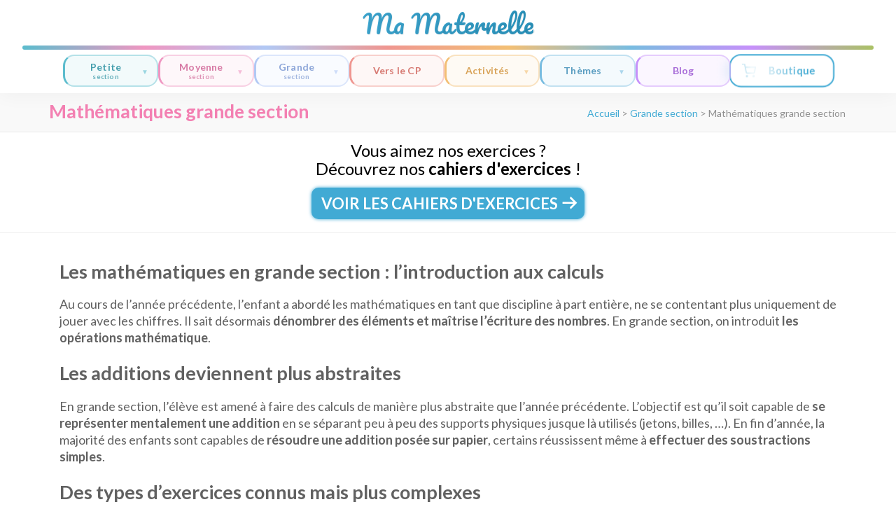

--- FILE ---
content_type: text/html; charset=UTF-8
request_url: https://www.mamaternelle.com/grande-section/mathematiques-grande-section
body_size: 55315
content:
<!DOCTYPE html>
<html lang="fr-FR" itemscope itemtype="https://schema.org/WebSite">
<head itemscope itemtype="http://schema.org/WebSite">
<meta charset="UTF-8">
<meta name="viewport" content="width=device-width, initial-scale=1">
<link rel="profile" href="http://gmpg.org/xfn/11">
<link rel="pingback" href="https://www.mamaternelle.com/xmlrpc.php">
<meta name='robots' content='index, follow, max-image-preview:large, max-snippet:-1, max-video-preview:-1' />
<style>img:is([sizes="auto" i], [sizes^="auto," i]) { contain-intrinsic-size: 3000px 1500px }</style>
<script>window._wca = window._wca || [];</script>
<!-- This site is optimized with the Yoast SEO plugin v26.4 - https://yoast.com/wordpress/plugins/seo/ -->
<title>Exercices de mathématiques grande section - Ma Maternelle</title>
<meta name="description" content="Télécharger des exercices de mathématiques (calculs, algorithmes, dénombrement, ...) pour enfant en grande section de maternelle gratuitement en PDF." />
<link rel="canonical" href="https://www.mamaternelle.com/grande-section/mathematiques-grande-section" />
<meta property="og:locale" content="fr_FR" />
<meta property="og:type" content="article" />
<meta property="og:title" content="Exercices de mathématiques grande section - Ma Maternelle" />
<meta property="og:description" content="Télécharger des exercices de mathématiques (calculs, algorithmes, dénombrement, ...) pour enfant en grande section de maternelle gratuitement en PDF." />
<meta property="og:url" content="https://www.mamaternelle.com/grande-section/mathematiques-grande-section" />
<meta property="og:site_name" content="Ma Maternelle" />
<meta property="og:image" content="https://www.mamaternelle.com/wp-content/uploads/2022/11/mamaternelle_small.png" />
<meta property="og:image:width" content="180" />
<meta property="og:image:height" content="180" />
<meta property="og:image:type" content="image/png" />
<meta name="twitter:card" content="summary_large_image" />
<script type="application/ld+json" class="yoast-schema-graph">{"@context":"https://schema.org","@graph":[{"@type":"CollectionPage","@id":"https://www.mamaternelle.com/grande-section/mathematiques-grande-section","url":"https://www.mamaternelle.com/grande-section/mathematiques-grande-section","name":"Exercices de mathématiques grande section - Ma Maternelle","isPartOf":{"@id":"https://www.mamaternelle.com/#website"},"primaryImageOfPage":{"@id":"https://www.mamaternelle.com/grande-section/mathematiques-grande-section#primaryimage"},"image":{"@id":"https://www.mamaternelle.com/grande-section/mathematiques-grande-section#primaryimage"},"thumbnailUrl":"https://www.mamaternelle.com/wp-content/uploads/2025/12/Mathematiques-entourer-quand-les-couronnes-sont-au-dessus-copie-scaled.png","description":"Télécharger des exercices de mathématiques (calculs, algorithmes, dénombrement, ...) pour enfant en grande section de maternelle gratuitement en PDF.","breadcrumb":{"@id":"https://www.mamaternelle.com/grande-section/mathematiques-grande-section#breadcrumb"},"inLanguage":"fr-FR"},{"@type":"ImageObject","inLanguage":"fr-FR","@id":"https://www.mamaternelle.com/grande-section/mathematiques-grande-section#primaryimage","url":"https://www.mamaternelle.com/wp-content/uploads/2025/12/Mathematiques-entourer-quand-les-couronnes-sont-au-dessus-copie-scaled.png","contentUrl":"https://www.mamaternelle.com/wp-content/uploads/2025/12/Mathematiques-entourer-quand-les-couronnes-sont-au-dessus-copie-scaled.png","width":1854,"height":2560},{"@type":"BreadcrumbList","@id":"https://www.mamaternelle.com/grande-section/mathematiques-grande-section#breadcrumb","itemListElement":[{"@type":"ListItem","position":1,"name":"Accueil","item":"https://www.mamaternelle.com/"},{"@type":"ListItem","position":2,"name":"Grande section","item":"https://www.mamaternelle.com/grande-section"},{"@type":"ListItem","position":3,"name":"Mathématiques grande section"}]},{"@type":"WebSite","@id":"https://www.mamaternelle.com/#website","url":"https://www.mamaternelle.com/","name":"Ma Maternelle","description":"","publisher":{"@id":"https://www.mamaternelle.com/#organization"},"potentialAction":[{"@type":"SearchAction","target":{"@type":"EntryPoint","urlTemplate":"https://www.mamaternelle.com/?s={search_term_string}"},"query-input":{"@type":"PropertyValueSpecification","valueRequired":true,"valueName":"search_term_string"}}],"inLanguage":"fr-FR"},{"@type":"Organization","@id":"https://www.mamaternelle.com/#organization","name":"Ma Maternelle","url":"https://www.mamaternelle.com/","logo":{"@type":"ImageObject","inLanguage":"fr-FR","@id":"https://www.mamaternelle.com/#/schema/logo/image/","url":"https://www.mamaternelle.com/wp-content/uploads/2022/11/mamaternelle_small.png","contentUrl":"https://www.mamaternelle.com/wp-content/uploads/2022/11/mamaternelle_small.png","width":180,"height":180,"caption":"Ma Maternelle"},"image":{"@id":"https://www.mamaternelle.com/#/schema/logo/image/"}}]}</script>
<!-- / Yoast SEO plugin. -->
<link rel='dns-prefetch' href='//static.addtoany.com' />
<link rel='dns-prefetch' href='//cdnjs.cloudflare.com' />
<link rel='dns-prefetch' href='//stats.wp.com' />
<link rel='dns-prefetch' href='//fonts.googleapis.com' />
<script type="text/javascript">
/* <![CDATA[ */
window._wpemojiSettings = {"baseUrl":"https:\/\/s.w.org\/images\/core\/emoji\/16.0.1\/72x72\/","ext":".png","svgUrl":"https:\/\/s.w.org\/images\/core\/emoji\/16.0.1\/svg\/","svgExt":".svg","source":{"concatemoji":"https:\/\/www.mamaternelle.com\/wp-includes\/js\/wp-emoji-release.min.js?ver=6.8.3"}};
/*! This file is auto-generated */
!function(s,n){var o,i,e;function c(e){try{var t={supportTests:e,timestamp:(new Date).valueOf()};sessionStorage.setItem(o,JSON.stringify(t))}catch(e){}}function p(e,t,n){e.clearRect(0,0,e.canvas.width,e.canvas.height),e.fillText(t,0,0);var t=new Uint32Array(e.getImageData(0,0,e.canvas.width,e.canvas.height).data),a=(e.clearRect(0,0,e.canvas.width,e.canvas.height),e.fillText(n,0,0),new Uint32Array(e.getImageData(0,0,e.canvas.width,e.canvas.height).data));return t.every(function(e,t){return e===a[t]})}function u(e,t){e.clearRect(0,0,e.canvas.width,e.canvas.height),e.fillText(t,0,0);for(var n=e.getImageData(16,16,1,1),a=0;a<n.data.length;a++)if(0!==n.data[a])return!1;return!0}function f(e,t,n,a){switch(t){case"flag":return n(e,"\ud83c\udff3\ufe0f\u200d\u26a7\ufe0f","\ud83c\udff3\ufe0f\u200b\u26a7\ufe0f")?!1:!n(e,"\ud83c\udde8\ud83c\uddf6","\ud83c\udde8\u200b\ud83c\uddf6")&&!n(e,"\ud83c\udff4\udb40\udc67\udb40\udc62\udb40\udc65\udb40\udc6e\udb40\udc67\udb40\udc7f","\ud83c\udff4\u200b\udb40\udc67\u200b\udb40\udc62\u200b\udb40\udc65\u200b\udb40\udc6e\u200b\udb40\udc67\u200b\udb40\udc7f");case"emoji":return!a(e,"\ud83e\udedf")}return!1}function g(e,t,n,a){var r="undefined"!=typeof WorkerGlobalScope&&self instanceof WorkerGlobalScope?new OffscreenCanvas(300,150):s.createElement("canvas"),o=r.getContext("2d",{willReadFrequently:!0}),i=(o.textBaseline="top",o.font="600 32px Arial",{});return e.forEach(function(e){i[e]=t(o,e,n,a)}),i}function t(e){var t=s.createElement("script");t.src=e,t.defer=!0,s.head.appendChild(t)}"undefined"!=typeof Promise&&(o="wpEmojiSettingsSupports",i=["flag","emoji"],n.supports={everything:!0,everythingExceptFlag:!0},e=new Promise(function(e){s.addEventListener("DOMContentLoaded",e,{once:!0})}),new Promise(function(t){var n=function(){try{var e=JSON.parse(sessionStorage.getItem(o));if("object"==typeof e&&"number"==typeof e.timestamp&&(new Date).valueOf()<e.timestamp+604800&&"object"==typeof e.supportTests)return e.supportTests}catch(e){}return null}();if(!n){if("undefined"!=typeof Worker&&"undefined"!=typeof OffscreenCanvas&&"undefined"!=typeof URL&&URL.createObjectURL&&"undefined"!=typeof Blob)try{var e="postMessage("+g.toString()+"("+[JSON.stringify(i),f.toString(),p.toString(),u.toString()].join(",")+"));",a=new Blob([e],{type:"text/javascript"}),r=new Worker(URL.createObjectURL(a),{name:"wpTestEmojiSupports"});return void(r.onmessage=function(e){c(n=e.data),r.terminate(),t(n)})}catch(e){}c(n=g(i,f,p,u))}t(n)}).then(function(e){for(var t in e)n.supports[t]=e[t],n.supports.everything=n.supports.everything&&n.supports[t],"flag"!==t&&(n.supports.everythingExceptFlag=n.supports.everythingExceptFlag&&n.supports[t]);n.supports.everythingExceptFlag=n.supports.everythingExceptFlag&&!n.supports.flag,n.DOMReady=!1,n.readyCallback=function(){n.DOMReady=!0}}).then(function(){return e}).then(function(){var e;n.supports.everything||(n.readyCallback(),(e=n.source||{}).concatemoji?t(e.concatemoji):e.wpemoji&&e.twemoji&&(t(e.twemoji),t(e.wpemoji)))}))}((window,document),window._wpemojiSettings);
/* ]]> */
</script>
<style id='wp-emoji-styles-inline-css' type='text/css'>
img.wp-smiley, img.emoji {
display: inline !important;
border: none !important;
box-shadow: none !important;
height: 1em !important;
width: 1em !important;
margin: 0 0.07em !important;
vertical-align: -0.1em !important;
background: none !important;
padding: 0 !important;
}
</style>
<!-- <link rel='stylesheet' id='wp-block-library-css' href='https://www.mamaternelle.com/wp-content/plugins/gutenberg/build/styles/block-library/style.css?ver=22.1.2' type='text/css' media='all' /> -->
<link rel="stylesheet" type="text/css" href="//www.mamaternelle.com/wp-content/cache/wpfc-minified/8bkt4oim/7mcni.css" media="all"/>
<style id='classic-theme-styles-inline-css' type='text/css'>
/*! This file is auto-generated */
.wp-block-button__link{color:#fff;background-color:#32373c;border-radius:9999px;box-shadow:none;text-decoration:none;padding:calc(.667em + 2px) calc(1.333em + 2px);font-size:1.125em}.wp-block-file__button{background:#32373c;color:#fff;text-decoration:none}
</style>
<!-- <link rel='stylesheet' id='mediaelement-css' href='https://www.mamaternelle.com/wp-includes/js/mediaelement/mediaelementplayer-legacy.min.css?ver=4.2.17' type='text/css' media='all' /> -->
<!-- <link rel='stylesheet' id='wp-mediaelement-css' href='https://www.mamaternelle.com/wp-includes/js/mediaelement/wp-mediaelement.min.css?ver=6.8.3' type='text/css' media='all' /> -->
<link rel="stylesheet" type="text/css" href="//www.mamaternelle.com/wp-content/cache/wpfc-minified/6mqvsp9a/7mcni.css" media="all"/>
<style id='jetpack-sharing-buttons-style-inline-css' type='text/css'>
.jetpack-sharing-buttons__services-list{display:flex;flex-direction:row;flex-wrap:wrap;gap:0;list-style-type:none;margin:5px;padding:0}.jetpack-sharing-buttons__services-list.has-small-icon-size{font-size:12px}.jetpack-sharing-buttons__services-list.has-normal-icon-size{font-size:16px}.jetpack-sharing-buttons__services-list.has-large-icon-size{font-size:24px}.jetpack-sharing-buttons__services-list.has-huge-icon-size{font-size:36px}@media print{.jetpack-sharing-buttons__services-list{display:none!important}}.editor-styles-wrapper .wp-block-jetpack-sharing-buttons{gap:0;padding-inline-start:0}ul.jetpack-sharing-buttons__services-list.has-background{padding:1.25em 2.375em}
</style>
<!-- <link rel='stylesheet' id='ivole-frontend-css-css' href='https://www.mamaternelle.com/wp-content/plugins/customer-reviews-woocommerce/css/frontend.css?ver=5.37.1' type='text/css' media='all' /> -->
<!-- <link rel='stylesheet' id='cr-badges-css-css' href='https://www.mamaternelle.com/wp-content/plugins/customer-reviews-woocommerce/css/badges.css?ver=5.37.1' type='text/css' media='all' /> -->
<link rel="stylesheet" type="text/css" href="//www.mamaternelle.com/wp-content/cache/wpfc-minified/e6k6ip51/7mcni.css" media="all"/>
<style id='global-styles-inline-css' type='text/css'>
:root{--wp--preset--aspect-ratio--square: 1;--wp--preset--aspect-ratio--4-3: 4/3;--wp--preset--aspect-ratio--3-4: 3/4;--wp--preset--aspect-ratio--3-2: 3/2;--wp--preset--aspect-ratio--2-3: 2/3;--wp--preset--aspect-ratio--16-9: 16/9;--wp--preset--aspect-ratio--9-16: 9/16;--wp--preset--color--black: #000000;--wp--preset--color--cyan-bluish-gray: #abb8c3;--wp--preset--color--white: #ffffff;--wp--preset--color--pale-pink: #f78da7;--wp--preset--color--vivid-red: #cf2e2e;--wp--preset--color--luminous-vivid-orange: #ff6900;--wp--preset--color--luminous-vivid-amber: #fcb900;--wp--preset--color--light-green-cyan: #7bdcb5;--wp--preset--color--vivid-green-cyan: #00d084;--wp--preset--color--pale-cyan-blue: #8ed1fc;--wp--preset--color--vivid-cyan-blue: #0693e3;--wp--preset--color--vivid-purple: #9b51e0;--wp--preset--gradient--vivid-cyan-blue-to-vivid-purple: linear-gradient(135deg,rgb(6,147,227) 0%,rgb(155,81,224) 100%);--wp--preset--gradient--light-green-cyan-to-vivid-green-cyan: linear-gradient(135deg,rgb(122,220,180) 0%,rgb(0,208,130) 100%);--wp--preset--gradient--luminous-vivid-amber-to-luminous-vivid-orange: linear-gradient(135deg,rgb(252,185,0) 0%,rgb(255,105,0) 100%);--wp--preset--gradient--luminous-vivid-orange-to-vivid-red: linear-gradient(135deg,rgb(255,105,0) 0%,rgb(207,46,46) 100%);--wp--preset--gradient--very-light-gray-to-cyan-bluish-gray: linear-gradient(135deg,rgb(238,238,238) 0%,rgb(169,184,195) 100%);--wp--preset--gradient--cool-to-warm-spectrum: linear-gradient(135deg,rgb(74,234,220) 0%,rgb(151,120,209) 20%,rgb(207,42,186) 40%,rgb(238,44,130) 60%,rgb(251,105,98) 80%,rgb(254,248,76) 100%);--wp--preset--gradient--blush-light-purple: linear-gradient(135deg,rgb(255,206,236) 0%,rgb(152,150,240) 100%);--wp--preset--gradient--blush-bordeaux: linear-gradient(135deg,rgb(254,205,165) 0%,rgb(254,45,45) 50%,rgb(107,0,62) 100%);--wp--preset--gradient--luminous-dusk: linear-gradient(135deg,rgb(255,203,112) 0%,rgb(199,81,192) 50%,rgb(65,88,208) 100%);--wp--preset--gradient--pale-ocean: linear-gradient(135deg,rgb(255,245,203) 0%,rgb(182,227,212) 50%,rgb(51,167,181) 100%);--wp--preset--gradient--electric-grass: linear-gradient(135deg,rgb(202,248,128) 0%,rgb(113,206,126) 100%);--wp--preset--gradient--midnight: linear-gradient(135deg,rgb(2,3,129) 0%,rgb(40,116,252) 100%);--wp--preset--font-size--small: 13px;--wp--preset--font-size--medium: 20px;--wp--preset--font-size--large: 36px;--wp--preset--font-size--x-large: 42px;--wp--preset--spacing--20: 0.44rem;--wp--preset--spacing--30: 0.67rem;--wp--preset--spacing--40: 1rem;--wp--preset--spacing--50: 1.5rem;--wp--preset--spacing--60: 2.25rem;--wp--preset--spacing--70: 3.38rem;--wp--preset--spacing--80: 5.06rem;--wp--preset--shadow--natural: 6px 6px 9px rgba(0, 0, 0, 0.2);--wp--preset--shadow--deep: 12px 12px 50px rgba(0, 0, 0, 0.4);--wp--preset--shadow--sharp: 6px 6px 0px rgba(0, 0, 0, 0.2);--wp--preset--shadow--outlined: 6px 6px 0px -3px rgb(255, 255, 255), 6px 6px rgb(0, 0, 0);--wp--preset--shadow--crisp: 6px 6px 0px rgb(0, 0, 0);}:where(.is-layout-flex){gap: 0.5em;}:where(.is-layout-grid){gap: 0.5em;}body .is-layout-flex{display: flex;}.is-layout-flex{flex-wrap: wrap;align-items: center;}.is-layout-flex > :is(*, div){margin: 0;}body .is-layout-grid{display: grid;}.is-layout-grid > :is(*, div){margin: 0;}:where(.wp-block-columns.is-layout-flex){gap: 2em;}:where(.wp-block-columns.is-layout-grid){gap: 2em;}:where(.wp-block-post-template.is-layout-flex){gap: 1.25em;}:where(.wp-block-post-template.is-layout-grid){gap: 1.25em;}.has-black-color{color: var(--wp--preset--color--black) !important;}.has-cyan-bluish-gray-color{color: var(--wp--preset--color--cyan-bluish-gray) !important;}.has-white-color{color: var(--wp--preset--color--white) !important;}.has-pale-pink-color{color: var(--wp--preset--color--pale-pink) !important;}.has-vivid-red-color{color: var(--wp--preset--color--vivid-red) !important;}.has-luminous-vivid-orange-color{color: var(--wp--preset--color--luminous-vivid-orange) !important;}.has-luminous-vivid-amber-color{color: var(--wp--preset--color--luminous-vivid-amber) !important;}.has-light-green-cyan-color{color: var(--wp--preset--color--light-green-cyan) !important;}.has-vivid-green-cyan-color{color: var(--wp--preset--color--vivid-green-cyan) !important;}.has-pale-cyan-blue-color{color: var(--wp--preset--color--pale-cyan-blue) !important;}.has-vivid-cyan-blue-color{color: var(--wp--preset--color--vivid-cyan-blue) !important;}.has-vivid-purple-color{color: var(--wp--preset--color--vivid-purple) !important;}.has-black-background-color{background-color: var(--wp--preset--color--black) !important;}.has-cyan-bluish-gray-background-color{background-color: var(--wp--preset--color--cyan-bluish-gray) !important;}.has-white-background-color{background-color: var(--wp--preset--color--white) !important;}.has-pale-pink-background-color{background-color: var(--wp--preset--color--pale-pink) !important;}.has-vivid-red-background-color{background-color: var(--wp--preset--color--vivid-red) !important;}.has-luminous-vivid-orange-background-color{background-color: var(--wp--preset--color--luminous-vivid-orange) !important;}.has-luminous-vivid-amber-background-color{background-color: var(--wp--preset--color--luminous-vivid-amber) !important;}.has-light-green-cyan-background-color{background-color: var(--wp--preset--color--light-green-cyan) !important;}.has-vivid-green-cyan-background-color{background-color: var(--wp--preset--color--vivid-green-cyan) !important;}.has-pale-cyan-blue-background-color{background-color: var(--wp--preset--color--pale-cyan-blue) !important;}.has-vivid-cyan-blue-background-color{background-color: var(--wp--preset--color--vivid-cyan-blue) !important;}.has-vivid-purple-background-color{background-color: var(--wp--preset--color--vivid-purple) !important;}.has-black-border-color{border-color: var(--wp--preset--color--black) !important;}.has-cyan-bluish-gray-border-color{border-color: var(--wp--preset--color--cyan-bluish-gray) !important;}.has-white-border-color{border-color: var(--wp--preset--color--white) !important;}.has-pale-pink-border-color{border-color: var(--wp--preset--color--pale-pink) !important;}.has-vivid-red-border-color{border-color: var(--wp--preset--color--vivid-red) !important;}.has-luminous-vivid-orange-border-color{border-color: var(--wp--preset--color--luminous-vivid-orange) !important;}.has-luminous-vivid-amber-border-color{border-color: var(--wp--preset--color--luminous-vivid-amber) !important;}.has-light-green-cyan-border-color{border-color: var(--wp--preset--color--light-green-cyan) !important;}.has-vivid-green-cyan-border-color{border-color: var(--wp--preset--color--vivid-green-cyan) !important;}.has-pale-cyan-blue-border-color{border-color: var(--wp--preset--color--pale-cyan-blue) !important;}.has-vivid-cyan-blue-border-color{border-color: var(--wp--preset--color--vivid-cyan-blue) !important;}.has-vivid-purple-border-color{border-color: var(--wp--preset--color--vivid-purple) !important;}.has-vivid-cyan-blue-to-vivid-purple-gradient-background{background: var(--wp--preset--gradient--vivid-cyan-blue-to-vivid-purple) !important;}.has-light-green-cyan-to-vivid-green-cyan-gradient-background{background: var(--wp--preset--gradient--light-green-cyan-to-vivid-green-cyan) !important;}.has-luminous-vivid-amber-to-luminous-vivid-orange-gradient-background{background: var(--wp--preset--gradient--luminous-vivid-amber-to-luminous-vivid-orange) !important;}.has-luminous-vivid-orange-to-vivid-red-gradient-background{background: var(--wp--preset--gradient--luminous-vivid-orange-to-vivid-red) !important;}.has-very-light-gray-to-cyan-bluish-gray-gradient-background{background: var(--wp--preset--gradient--very-light-gray-to-cyan-bluish-gray) !important;}.has-cool-to-warm-spectrum-gradient-background{background: var(--wp--preset--gradient--cool-to-warm-spectrum) !important;}.has-blush-light-purple-gradient-background{background: var(--wp--preset--gradient--blush-light-purple) !important;}.has-blush-bordeaux-gradient-background{background: var(--wp--preset--gradient--blush-bordeaux) !important;}.has-luminous-dusk-gradient-background{background: var(--wp--preset--gradient--luminous-dusk) !important;}.has-pale-ocean-gradient-background{background: var(--wp--preset--gradient--pale-ocean) !important;}.has-electric-grass-gradient-background{background: var(--wp--preset--gradient--electric-grass) !important;}.has-midnight-gradient-background{background: var(--wp--preset--gradient--midnight) !important;}.has-small-font-size{font-size: var(--wp--preset--font-size--small) !important;}.has-medium-font-size{font-size: var(--wp--preset--font-size--medium) !important;}.has-large-font-size{font-size: var(--wp--preset--font-size--large) !important;}.has-x-large-font-size{font-size: var(--wp--preset--font-size--x-large) !important;}
:where(.wp-block-columns.is-layout-flex){gap: 2em;}:where(.wp-block-columns.is-layout-grid){gap: 2em;}
:root :where(.wp-block-pullquote){font-size: 1.5em;line-height: 1.6;}
:where(.wp-block-post-template.is-layout-flex){gap: 1.25em;}:where(.wp-block-post-template.is-layout-grid){gap: 1.25em;}
:where(.wp-block-term-template.is-layout-flex){gap: 1.25em;}:where(.wp-block-term-template.is-layout-grid){gap: 1.25em;}
</style>
<!-- <link rel='stylesheet' id='sanpop-public-style-css' href='https://www.mamaternelle.com/wp-content/plugins/search-and-navigation-popup/assets/css/sanpop-public-style.css?ver=1.1.1' type='text/css' media='all' /> -->
<!-- <link rel='stylesheet' id='widgetopts-styles-css' href='https://www.mamaternelle.com/wp-content/plugins/widget-options/assets/css/widget-options.css?ver=4.1.3' type='text/css' media='all' /> -->
<!-- <link rel='stylesheet' id='woocommerce-layout-css' href='https://www.mamaternelle.com/wp-content/plugins/woocommerce/assets/css/woocommerce-layout.css?ver=10.3.7' type='text/css' media='all' /> -->
<link rel="stylesheet" type="text/css" href="//www.mamaternelle.com/wp-content/cache/wpfc-minified/qvf2sdqb/7mcni.css" media="all"/>
<style id='woocommerce-layout-inline-css' type='text/css'>
.infinite-scroll .woocommerce-pagination {
display: none;
}
</style>
<!-- <link rel='stylesheet' id='woocommerce-smallscreen-css' href='https://www.mamaternelle.com/wp-content/plugins/woocommerce/assets/css/woocommerce-smallscreen.css?ver=10.3.7' type='text/css' media='only screen and (max-width: 768px)' /> -->
<link rel="stylesheet" type="text/css" href="//www.mamaternelle.com/wp-content/cache/wpfc-minified/1n2un95x/7mcni.css" media="only screen and (max-width: 768px)"/>
<!-- <link rel='stylesheet' id='woocommerce-general-css' href='https://www.mamaternelle.com/wp-content/plugins/woocommerce/assets/css/woocommerce.css?ver=10.3.7' type='text/css' media='all' /> -->
<link rel="stylesheet" type="text/css" href="//www.mamaternelle.com/wp-content/cache/wpfc-minified/fgz9dn84/7mcni.css" media="all"/>
<style id='woocommerce-inline-inline-css' type='text/css'>
.woocommerce form .form-row .required { visibility: visible; }
</style>
<!-- <link rel='stylesheet' id='wcz-frontend-css' href='https://www.mamaternelle.com/wp-content/plugins/woocustomizer/assets/css/frontend.css?ver=2.6.3' type='text/css' media='all' /> -->
<!-- <link rel='stylesheet' id='mamaternelle-menu-style-css' href='https://www.mamaternelle.com/wp-content/plugins/mamaternelle-menu/assets/css/mamaternelle-menu.css?ver=1.0.0' type='text/css' media='all' /> -->
<link rel="stylesheet" type="text/css" href="//www.mamaternelle.com/wp-content/cache/wpfc-minified/ffoufwk9/7mcni.css" media="all"/>
<link rel='stylesheet' id='mamaternelle-google-fonts-css' href='https://fonts.googleapis.com/css2?family=Pacifico&#038;display=swap' type='text/css' media='all' />
<!-- <link rel='stylesheet' id='brands-styles-css' href='https://www.mamaternelle.com/wp-content/plugins/woocommerce/assets/css/brands.css?ver=10.3.7' type='text/css' media='all' /> -->
<!-- <link rel='stylesheet' id='dashicons-css' href='https://www.mamaternelle.com/wp-includes/css/dashicons.min.css?ver=6.8.3' type='text/css' media='all' /> -->
<link rel="stylesheet" type="text/css" href="//www.mamaternelle.com/wp-content/cache/wpfc-minified/mbx2jas2/7mcni.css" media="all"/>
<link rel='stylesheet' id='preschool-and-kindergarten-google-fonts-css' href='//fonts.googleapis.com/css?family=Lato%3A400%2C400italic%2C700%7CPacifico&#038;ver=6.8.3' type='text/css' media='all' />
<!-- <link rel='stylesheet' id='animate-css' href='https://www.mamaternelle.com/wp-content/themes/preschool-and-kindergarten/css/animate.min.css?ver=6.8.3' type='text/css' media='all' /> -->
<!-- <link rel='stylesheet' id='owl-carousel-css' href='https://www.mamaternelle.com/wp-content/themes/preschool-and-kindergarten/css/owl.carousel.min.css?ver=6.8.3' type='text/css' media='all' /> -->
<!-- <link rel='stylesheet' id='preschool-and-kindergarten-style-css' href='https://www.mamaternelle.com/wp-content/themes/preschool-and-kindergarten/style.css?ver=1.1.8' type='text/css' media='all' /> -->
<!-- <link rel='stylesheet' id='preschool-and-kindergarten-woocommerce-style-css' href='https://www.mamaternelle.com/wp-content/themes/preschool-and-kindergarten/css/woocommerce.min.css?ver=6.8.3' type='text/css' media='all' /> -->
<link rel="stylesheet" type="text/css" href="//www.mamaternelle.com/wp-content/cache/wpfc-minified/es9fahnw/7mco0.css" media="all"/>
<style id='wcz-customizer-custom-css-inline-css' type='text/css'>
body.woocommerce form.woocommerce-ordering{display:none !important;}body.woocommerce p.woocommerce-result-count{display:none !important;}body.single-product .product_meta .posted_in{display:none !important;}body.single-product .product_meta .tagged_as{display:none !important;}body.single-product section.upsells{display:none !important;}.single-product section.related.products{display:none !important;}
</style>
<!-- <link rel='stylesheet' id='addtoany-css' href='https://www.mamaternelle.com/wp-content/plugins/add-to-any/addtoany.min.css?ver=1.16' type='text/css' media='all' /> -->
<link rel="stylesheet" type="text/css" href="//www.mamaternelle.com/wp-content/cache/wpfc-minified/9iht6605/7mcni.css" media="all"/>
<style id='addtoany-inline-css' type='text/css'>
@media screen and (max-width:980px){
.a2a_floating_style.a2a_vertical_style{display:none;}
}
</style>
<script type="text/javascript" id="addtoany-core-js-before">
/* <![CDATA[ */
window.a2a_config=window.a2a_config||{};a2a_config.callbacks=[];a2a_config.overlays=[];a2a_config.templates={};a2a_localize = {
Share: "Partager",
Save: "Enregistrer",
Subscribe: "S'abonner",
Email: "E-mail",
Bookmark: "Marque-page",
ShowAll: "Montrer tout",
ShowLess: "Montrer moins",
FindServices: "Trouver des service(s)",
FindAnyServiceToAddTo: "Trouver instantan&eacute;ment des services &agrave; ajouter &agrave;",
PoweredBy: "Propuls&eacute; par",
ShareViaEmail: "Partager par e-mail",
SubscribeViaEmail: "S’abonner par e-mail",
BookmarkInYourBrowser: "Ajouter un signet dans votre navigateur",
BookmarkInstructions: "Appuyez sur Ctrl+D ou \u2318+D pour mettre cette page en signet",
AddToYourFavorites: "Ajouter &agrave; vos favoris",
SendFromWebOrProgram: "Envoyer depuis n’importe quelle adresse e-mail ou logiciel e-mail",
EmailProgram: "Programme d’e-mail",
More: "Plus&#8230;",
ThanksForSharing: "Merci de partager !",
ThanksForFollowing: "Merci de nous suivre !"
};
/* ]]> */
</script>
<script type="text/javascript" defer src="https://static.addtoany.com/menu/page.js" id="addtoany-core-js"></script>
<script src='//www.mamaternelle.com/wp-content/cache/wpfc-minified/308m6rwi/7mcni.js' type="text/javascript"></script>
<!-- <script type="text/javascript" src="https://www.mamaternelle.com/wp-includes/js/jquery/jquery.min.js?ver=3.7.1" id="jquery-core-js"></script> -->
<!-- <script type="text/javascript" src="https://www.mamaternelle.com/wp-includes/js/jquery/jquery-migrate.min.js?ver=3.4.1" id="jquery-migrate-js"></script> -->
<!-- <script type="text/javascript" defer src="https://www.mamaternelle.com/wp-content/plugins/add-to-any/addtoany.min.js?ver=1.1" id="addtoany-jquery-js"></script> -->
<!-- <script type="text/javascript" src="https://www.mamaternelle.com/wp-content/plugins/woocommerce/assets/js/jquery-blockui/jquery.blockUI.min.js?ver=2.7.0-wc.10.3.7" id="wc-jquery-blockui-js" defer="defer" data-wp-strategy="defer"></script> -->
<script type="text/javascript" id="wc-add-to-cart-js-extra">
/* <![CDATA[ */
var wc_add_to_cart_params = {"ajax_url":"\/wp-admin\/admin-ajax.php","wc_ajax_url":"\/?wc-ajax=%%endpoint%%","i18n_view_cart":"Voir le panier","cart_url":"https:\/\/www.mamaternelle.com\/boutique\/panier","is_cart":"","cart_redirect_after_add":"no"};
/* ]]> */
</script>
<script src='//www.mamaternelle.com/wp-content/cache/wpfc-minified/lp0uq3tm/7mcni.js' type="text/javascript"></script>
<!-- <script type="text/javascript" src="https://www.mamaternelle.com/wp-content/plugins/woocommerce/assets/js/frontend/add-to-cart.min.js?ver=10.3.7" id="wc-add-to-cart-js" defer="defer" data-wp-strategy="defer"></script> -->
<!-- <script type="text/javascript" src="https://www.mamaternelle.com/wp-content/plugins/woocommerce/assets/js/js-cookie/js.cookie.min.js?ver=2.1.4-wc.10.3.7" id="wc-js-cookie-js" defer="defer" data-wp-strategy="defer"></script> -->
<script type="text/javascript" id="woocommerce-js-extra">
/* <![CDATA[ */
var woocommerce_params = {"ajax_url":"\/wp-admin\/admin-ajax.php","wc_ajax_url":"\/?wc-ajax=%%endpoint%%","i18n_password_show":"Afficher le mot de passe","i18n_password_hide":"Masquer le mot de passe"};
/* ]]> */
</script>
<script src='//www.mamaternelle.com/wp-content/cache/wpfc-minified/maax4xfv/7mcni.js' type="text/javascript"></script>
<!-- <script type="text/javascript" src="https://www.mamaternelle.com/wp-content/plugins/woocommerce/assets/js/frontend/woocommerce.min.js?ver=10.3.7" id="woocommerce-js" defer="defer" data-wp-strategy="defer"></script> -->
<script type="text/javascript" id="WCPAY_ASSETS-js-extra">
/* <![CDATA[ */
var wcpayAssets = {"url":"https:\/\/www.mamaternelle.com\/wp-content\/plugins\/woocommerce-payments\/dist\/"};
/* ]]> */
</script>
<script src='//www.mamaternelle.com/wp-content/cache/wpfc-minified/g0ww5tvn/7mcni.js' type="text/javascript"></script>
<!-- <script type="text/javascript" src="https://www.mamaternelle.com/wp-content/themes/preschool-and-kindergarten/js/v4-shims.min.js?ver=5.6.3" id="v4-shims-js"></script> -->
<script type="text/javascript" src="https://stats.wp.com/s-202603.js" id="woocommerce-analytics-js" defer="defer" data-wp-strategy="defer"></script>
<!-- OG: 3.3.8 -->
<meta property="og:description" content="Les mathématiques en grande section : l&rsquo;introduction aux calculs Au cours de l&rsquo;année précédente, l&rsquo;enfant a abordé les mathématiques en tant que discipline à part entière, ne se contentant plus uniquement de jouer avec les chiffres. Il sait désormais dénombrer des éléments et maîtrise l&rsquo;écriture des nombres. En grande section, on introduit les opérations mathématique. Les additions deviennent plus abstraites En grande section, l&rsquo;élève est amené à faire des calculs de manière plus abstraite que l&rsquo;année précédente. L&rsquo;objectif est qu&rsquo;il soit capable de se représenter mentalement une addition en se séparant peu à peu des supports physiques jusque là utilisés (jetons, billes, &#8230;). En fin d&rsquo;année, la majorité des enfants sont capables de résoudre une addition posée sur papier, certains réussissent même à effectuer des soustractions simples. Des types d&rsquo;exercices connus mais plus complexes Mis à part l&rsquo;introduction des opérations sur papier, la gamme d&rsquo;exercices proposée en grande section reste globalement la même. En effet, on retrouve les algorithmes qui peuvent cette fois être appliqués à des nombres plutôt qu&rsquo;à des objets ou des couleurs et présenter un motif plus long et complexe. À retenir : généralement, on dit qu&rsquo;un enfant qui arrive en CP doit déjà savoir compter jusqu&rsquo;à 30 et être capable de reconnaître et écrire les nombres jusqu&rsquo;à 10. Mais attention, ce n&rsquo;est pas une règle absolue, chacun évolue à son rythme ! Se repérer dans le temps et l&rsquo;espace Enfin, l&rsquo;enfant doit se familiariser avec les notions de quantité et de mesure en manipulant des objets du quotidien et en utilisant des outils de mesure simples tels que la règle et la balance. Il apprend également à se repérer dans le temps en utilisant des repères chronologiques simples comme les jours de la semaine et les mois de l&rsquo;année. Tous nos exercices de mathématiques en grande section de maternelle :"><meta property="og:type" content="website"><meta property="og:locale" content="fr_FR"><meta property="og:site_name" content="Ma Maternelle"><meta property="og:url" content="https://www.mamaternelle.com/grande-section/mathematiques-grande-section"><meta property="og:title" content="Exercices de mathématiques grande section - Ma Maternelle">
<meta property="twitter:partner" content="ogwp"><meta property="twitter:title" content="Exercices de mathématiques grande section - Ma Maternelle"><meta property="twitter:description" content="Les mathématiques en grande section : l&rsquo;introduction aux calculs Au cours de l&rsquo;année précédente, l&rsquo;enfant a abordé les mathématiques en tant que discipline à part entière, ne se..."><meta property="twitter:url" content="https://www.mamaternelle.com/grande-section/mathematiques-grande-section">
<meta itemprop="name" content="Exercices de mathématiques grande section - Ma Maternelle"><meta itemprop="description" content="Les mathématiques en grande section : l&rsquo;introduction aux calculs Au cours de l&rsquo;année précédente, l&rsquo;enfant a abordé les mathématiques en tant que discipline à part entière, ne se contentant plus uniquement de jouer avec les chiffres. Il sait désormais dénombrer des éléments et maîtrise l&rsquo;écriture des nombres. En grande section, on introduit les opérations mathématique. Les additions deviennent plus abstraites En grande section, l&rsquo;élève est amené à faire des calculs de manière plus abstraite que l&rsquo;année précédente. L&rsquo;objectif est qu&rsquo;il soit capable de se représenter mentalement une addition en se séparant peu à peu des supports physiques jusque là utilisés (jetons, billes, &#8230;). En fin d&rsquo;année, la majorité des enfants sont capables de résoudre une addition posée sur papier, certains réussissent même à effectuer des soustractions simples. Des types d&rsquo;exercices connus mais plus complexes Mis à part l&rsquo;introduction des opérations sur papier, la gamme d&rsquo;exercices proposée en grande section reste globalement la même. En effet, on retrouve les algorithmes qui peuvent cette fois être appliqués à des nombres plutôt qu&rsquo;à des objets ou des couleurs et présenter un motif plus long et complexe. À retenir : généralement, on dit qu&rsquo;un enfant qui arrive en CP doit déjà savoir compter jusqu&rsquo;à 30 et être capable de reconnaître et écrire les nombres jusqu&rsquo;à 10. Mais attention, ce n&rsquo;est pas une règle absolue, chacun évolue à son rythme ! Se repérer dans le temps et l&rsquo;espace Enfin, l&rsquo;enfant doit se familiariser avec les notions de quantité et de mesure en manipulant des objets du quotidien et en utilisant des outils de mesure simples tels que la règle et la balance. Il apprend également à se repérer dans le temps en utilisant des repères chronologiques simples comme les jours de la semaine et les mois de l&rsquo;année. Tous nos exercices de mathématiques en grande section de maternelle :">
<!-- /OG -->
<link rel="https://api.w.org/" href="https://www.mamaternelle.com/wp-json/" /><link rel="alternate" title="JSON" type="application/json" href="https://www.mamaternelle.com/wp-json/wp/v2/categories/27" /><link rel="EditURI" type="application/rsd+xml" title="RSD" href="https://www.mamaternelle.com/xmlrpc.php?rsd" />
<meta name="generator" content="WordPress 6.8.3" />
<meta name="generator" content="WooCommerce 10.3.7" />
<!-- GA Google Analytics @ https://m0n.co/ga -->
<script async src="https://www.googletagmanager.com/gtag/js?id=G-QP6JHCW5GQ"></script>
<script>
window.dataLayer = window.dataLayer || [];
function gtag(){dataLayer.push(arguments);}
gtag('js', new Date());
gtag('config', 'G-QP6JHCW5GQ');
</script>
<style>img#wpstats{display:none}</style>
<noscript><style>.woocommerce-product-gallery{ opacity: 1 !important; }</style></noscript>
<style type="text/css">.saboxplugin-wrap{-webkit-box-sizing:border-box;-moz-box-sizing:border-box;-ms-box-sizing:border-box;box-sizing:border-box;border:1px solid #eee;width:100%;clear:both;display:block;overflow:hidden;word-wrap:break-word;position:relative}.saboxplugin-wrap .saboxplugin-gravatar{float:left;padding:0 20px 20px 20px}.saboxplugin-wrap .saboxplugin-gravatar img{max-width:100px;height:auto;border-radius:0;}.saboxplugin-wrap .saboxplugin-authorname{font-size:18px;line-height:1;margin:20px 0 0 20px;display:block}.saboxplugin-wrap .saboxplugin-authorname a{text-decoration:none}.saboxplugin-wrap .saboxplugin-authorname a:focus{outline:0}.saboxplugin-wrap .saboxplugin-desc{display:block;margin:5px 20px}.saboxplugin-wrap .saboxplugin-desc a{text-decoration:underline}.saboxplugin-wrap .saboxplugin-desc p{margin:5px 0 12px}.saboxplugin-wrap .saboxplugin-web{margin:0 20px 15px;text-align:left}.saboxplugin-wrap .sab-web-position{text-align:right}.saboxplugin-wrap .saboxplugin-web a{color:#ccc;text-decoration:none}.saboxplugin-wrap .saboxplugin-socials{position:relative;display:block;background:#fcfcfc;padding:5px;border-top:1px solid #eee}.saboxplugin-wrap .saboxplugin-socials a svg{width:20px;height:20px}.saboxplugin-wrap .saboxplugin-socials a svg .st2{fill:#fff; transform-origin:center center;}.saboxplugin-wrap .saboxplugin-socials a svg .st1{fill:rgba(0,0,0,.3)}.saboxplugin-wrap .saboxplugin-socials a:hover{opacity:.8;-webkit-transition:opacity .4s;-moz-transition:opacity .4s;-o-transition:opacity .4s;transition:opacity .4s;box-shadow:none!important;-webkit-box-shadow:none!important}.saboxplugin-wrap .saboxplugin-socials .saboxplugin-icon-color{box-shadow:none;padding:0;border:0;-webkit-transition:opacity .4s;-moz-transition:opacity .4s;-o-transition:opacity .4s;transition:opacity .4s;display:inline-block;color:#fff;font-size:0;text-decoration:inherit;margin:5px;-webkit-border-radius:0;-moz-border-radius:0;-ms-border-radius:0;-o-border-radius:0;border-radius:0;overflow:hidden}.saboxplugin-wrap .saboxplugin-socials .saboxplugin-icon-grey{text-decoration:inherit;box-shadow:none;position:relative;display:-moz-inline-stack;display:inline-block;vertical-align:middle;zoom:1;margin:10px 5px;color:#444;fill:#444}.clearfix:after,.clearfix:before{content:' ';display:table;line-height:0;clear:both}.ie7 .clearfix{zoom:1}.saboxplugin-socials.sabox-colored .saboxplugin-icon-color .sab-twitch{border-color:#38245c}.saboxplugin-socials.sabox-colored .saboxplugin-icon-color .sab-behance{border-color:#003eb0}.saboxplugin-socials.sabox-colored .saboxplugin-icon-color .sab-deviantart{border-color:#036824}.saboxplugin-socials.sabox-colored .saboxplugin-icon-color .sab-digg{border-color:#00327c}.saboxplugin-socials.sabox-colored .saboxplugin-icon-color .sab-dribbble{border-color:#ba1655}.saboxplugin-socials.sabox-colored .saboxplugin-icon-color .sab-facebook{border-color:#1e2e4f}.saboxplugin-socials.sabox-colored .saboxplugin-icon-color .sab-flickr{border-color:#003576}.saboxplugin-socials.sabox-colored .saboxplugin-icon-color .sab-github{border-color:#264874}.saboxplugin-socials.sabox-colored .saboxplugin-icon-color .sab-google{border-color:#0b51c5}.saboxplugin-socials.sabox-colored .saboxplugin-icon-color .sab-html5{border-color:#902e13}.saboxplugin-socials.sabox-colored .saboxplugin-icon-color .sab-instagram{border-color:#1630aa}.saboxplugin-socials.sabox-colored .saboxplugin-icon-color .sab-linkedin{border-color:#00344f}.saboxplugin-socials.sabox-colored .saboxplugin-icon-color .sab-pinterest{border-color:#5b040e}.saboxplugin-socials.sabox-colored .saboxplugin-icon-color .sab-reddit{border-color:#992900}.saboxplugin-socials.sabox-colored .saboxplugin-icon-color .sab-rss{border-color:#a43b0a}.saboxplugin-socials.sabox-colored .saboxplugin-icon-color .sab-sharethis{border-color:#5d8420}.saboxplugin-socials.sabox-colored .saboxplugin-icon-color .sab-soundcloud{border-color:#995200}.saboxplugin-socials.sabox-colored .saboxplugin-icon-color .sab-spotify{border-color:#0f612c}.saboxplugin-socials.sabox-colored .saboxplugin-icon-color .sab-stackoverflow{border-color:#a95009}.saboxplugin-socials.sabox-colored .saboxplugin-icon-color .sab-steam{border-color:#006388}.saboxplugin-socials.sabox-colored .saboxplugin-icon-color .sab-user_email{border-color:#b84e05}.saboxplugin-socials.sabox-colored .saboxplugin-icon-color .sab-tumblr{border-color:#10151b}.saboxplugin-socials.sabox-colored .saboxplugin-icon-color .sab-twitter{border-color:#0967a0}.saboxplugin-socials.sabox-colored .saboxplugin-icon-color .sab-vimeo{border-color:#0d7091}.saboxplugin-socials.sabox-colored .saboxplugin-icon-color .sab-windows{border-color:#003f71}.saboxplugin-socials.sabox-colored .saboxplugin-icon-color .sab-whatsapp{border-color:#003f71}.saboxplugin-socials.sabox-colored .saboxplugin-icon-color .sab-wordpress{border-color:#0f3647}.saboxplugin-socials.sabox-colored .saboxplugin-icon-color .sab-yahoo{border-color:#14002d}.saboxplugin-socials.sabox-colored .saboxplugin-icon-color .sab-youtube{border-color:#900}.saboxplugin-socials.sabox-colored .saboxplugin-icon-color .sab-xing{border-color:#000202}.saboxplugin-socials.sabox-colored .saboxplugin-icon-color .sab-mixcloud{border-color:#2475a0}.saboxplugin-socials.sabox-colored .saboxplugin-icon-color .sab-vk{border-color:#243549}.saboxplugin-socials.sabox-colored .saboxplugin-icon-color .sab-medium{border-color:#00452c}.saboxplugin-socials.sabox-colored .saboxplugin-icon-color .sab-quora{border-color:#420e00}.saboxplugin-socials.sabox-colored .saboxplugin-icon-color .sab-meetup{border-color:#9b181c}.saboxplugin-socials.sabox-colored .saboxplugin-icon-color .sab-goodreads{border-color:#000}.saboxplugin-socials.sabox-colored .saboxplugin-icon-color .sab-snapchat{border-color:#999700}.saboxplugin-socials.sabox-colored .saboxplugin-icon-color .sab-500px{border-color:#00557f}.saboxplugin-socials.sabox-colored .saboxplugin-icon-color .sab-mastodont{border-color:#185886}.sabox-plus-item{margin-bottom:20px}@media screen and (max-width:480px){.saboxplugin-wrap{text-align:center}.saboxplugin-wrap .saboxplugin-gravatar{float:none;padding:20px 0;text-align:center;margin:0 auto;display:block}.saboxplugin-wrap .saboxplugin-gravatar img{float:none;display:inline-block;display:-moz-inline-stack;vertical-align:middle;zoom:1}.saboxplugin-wrap .saboxplugin-desc{margin:0 10px 20px;text-align:center}.saboxplugin-wrap .saboxplugin-authorname{text-align:center;margin:10px 0 20px}}body .saboxplugin-authorname a,body .saboxplugin-authorname a:hover{box-shadow:none;-webkit-box-shadow:none}a.sab-profile-edit{font-size:16px!important;line-height:1!important}.sab-edit-settings a,a.sab-profile-edit{color:#0073aa!important;box-shadow:none!important;-webkit-box-shadow:none!important}.sab-edit-settings{margin-right:15px;position:absolute;right:0;z-index:2;bottom:10px;line-height:20px}.sab-edit-settings i{margin-left:5px}.saboxplugin-socials{line-height:1!important}.rtl .saboxplugin-wrap .saboxplugin-gravatar{float:right}.rtl .saboxplugin-wrap .saboxplugin-authorname{display:flex;align-items:center}.rtl .saboxplugin-wrap .saboxplugin-authorname .sab-profile-edit{margin-right:10px}.rtl .sab-edit-settings{right:auto;left:0}img.sab-custom-avatar{max-width:75px;}.saboxplugin-wrap {margin-top:0px; margin-bottom:0px; padding: 0px 0px }.saboxplugin-wrap .saboxplugin-authorname {font-size:18px; line-height:25px;}.saboxplugin-wrap .saboxplugin-desc p, .saboxplugin-wrap .saboxplugin-desc {font-size:14px !important; line-height:21px !important;}.saboxplugin-wrap .saboxplugin-web {font-size:14px;}.saboxplugin-wrap .saboxplugin-socials a svg {width:18px;height:18px;}</style>		<style type="text/css" id="wp-custom-css">
img {
max-width: 100%!important;
}
.page-header {
float: none!important;
}
body {
position: relative!important;
}
body:not(.category-blog) .post-list-wrapper, .listing-item {
display: inline-block;
width: 20%;
margin: 2%!important;
}
.form-submit > input[type="submit"] {
color: white;
}
body:not(.category-blog) .post-list-wrapper > article {
padding-bottom: 0!important;
margin-bottom: 0!important;
}
body:not(.category-blog) .post-list-wrapper, .listing-item {
box-shadow: 2px 2px 5px #777;
}
body:not(.category-blog) .post-list-wrapper:hover, .listing-item:hover {
box-shadow: 2px 2px 10px #777;
}
body:not(.category-blog) .post-list-wrapper > article > header, .listing-item .title {
margin-top: -73px!important;
background-color: rgba(71,171,208,0.9)!important;
position: relative;
height: 50px;
margin-bottom: -1px!important;
display: block;
}
body:not(.category-blog) .post-list-wrapper > article > header, .listing-item .title {
height: 50px!important;
display: block;
overflow: hidden;
}
body:not(.category-blog) .post-list-wrapper > article > header > h3, .listing-item .title {
font-size: 18px!important;
line-height: 22px!important;
padding: 2px 5px;
text-overflow: ellipsis;
display: inline-block;
}
body:not(.category-blog) .post-list-wrapper > article > header > h3 > a, .listing-item .title {
color: white!important;
font-weight: bold;
font-size: 1rem;
vertical-align: center;
text-overflow: ellipsis;
display: inline-block;
}
p.download-small a {
background-color: rgba(71,171,208, 1);
display: inline-block;
margin: auto;
color: white;
font-weight: bold;
padding: 7px 10px;
border-radius: 5px;
font-size: 16px;
}
@media screen and (max-width: 991px) {
body:not(.category-blog) .post-list-wrapper, .listing-item {
display: inline-block;
width: 28%;
margin: 2%!important;
}
}
@media screen and (max-width: 782px) {
body:not(.category-blog) .post-list-wrapper, .listing-item {
display: inline-block;
width: 45%;
margin: 2%!important;
}
body:not(.category-blog) .post-list-wrapper > article > header > h2, .listing-item .title {
height: 44px;
overflow: hidden;
}
}
@media screen and (max-width: 400px) {
body:not(.category-blog) .post-list-wrapper, .listing-item {
display: inline-block;
width: 100%;
margin: 2% 0!important;
}
body:not(.category-blog) .post-list-wrapper img, .listing-item img {
width: 100%;
}
}
.navigation {
text-align: center;
}
.navigation>div {
display: inline-block;
}
body:not(.category-blog) .widget_preschool_and_kindergarten_recent_post .post-thumbnail {
float: none!important;
margin-right: 0!important;
width: 200px!important;
}
body:not(.category-blog) .widget_preschool_and_kindergarten_recent_post .post-thumbnail img {
width: 200px;
margin-bottom: 15px;
max-width: auto!important;
}
body:not(.category-blog) .wp-block-column > h3 {
font-size: 2rem!important;
}
.post-navigation .nav-links {
display: block;
}
.post-navigation .nav-links {
text-align: left;
}	
#post-189 h1 {
font-size: 3rem!important;
font-weight: bold!important;
}
#post-189 h2 {
font-size: 2.5rem!important;
}
.post h2 {
font-size: 1.5rem!important;
}
.post p {
margin-bottom: 1rem;
}
.post .wp-block-image img {
max-width: 400px;
border: solid 1px #ddd;
}
.comment-form-cookies-consent {
display: inline-block;
}
.social-networks {
display: block;
text-align: center;
}
.social-networks li {
display: inline;
float: none!important;
}
.form-submit > input[type="submit"]{
background-color: rgb(65, 170, 212);
}
body.category-blog div.entry-meta > span.byline, body.category-blog div.entry-meta > span.cat-links, body.single-post div.entry-meta {
display: none!important;
}
.read-more {
display: block;
margin-top: 1em;
}
.category .post-list-wrapper > article, .listing-item {
padding-bottom: 10px!important;
margin-bottom: 30px!important;
}
#preschool_and_kindergarten_social_links-3 > h2 {
display: none;
}
.widget-title {
text-align: center;
}
#block-7 div.wp-block-column {
margin-left: .8em!important;
}
#block-7 p {
margin-bottom: 0!important;
}
.vcard.author {
background: none;
padding: 0;
font-weight: bold;
}
div.saboxplugin-wrap[itemprop="author"] {
margin-top: 2em;
}
.widget-area #block-2 {
margin-bottom: 0;
}
#preschool_and_kindergarten_recent_post-2 li {
text-align: center;
}
.etiquettes-container .wp-block-column:first-child {
transform: rotate(3deg);
}
.etiquettes-container .wp-block-column {
transform: rotate(1deg);
}
.etiquettes-container .wp-block-column:last-child {
transform: rotate(-4deg);
}
.etiquettes-container {
width: 90%;
margin: auto;
}
.sgpb-floating-button {
display: none!important;
}
.c4wp_user_input_captcha {
max-width: 200px;
}
.listing-item {
padding-bottom: 0!important;
} 
.listing-item .title {
display: block;
margin-top: 0!important;
}
.listing-item .image {
display: block;
height: 265px;
}
.listing-item img {
display: block;
height: 315px;
}
.listing-item .title {
font-size: 1rem!important;
}
.listing-item .title:hover {
text-decoration: none;
}
body:not(.category-blog) .entry-meta {
display: none;
}
.wp-block-quote {
margin-top: 1em!important;
padding: 50px 70px 20px!important;
}
.wp-block-quote p {
margin-bottom: .5em;
}
.fn {
counter-increment: none;
display: inherit;
font-size: inherit;
text-indent: inherit;
vertical-align: inherit;
}
.fn:after {
content: unset;
float: none;
text-indent: inherit;
}
.top-bar {
padding: 7px!important;
}
.top-bar .page-header {
display: inline-block;
}
.top-bar h1 {
font-size: 20pt!important;
}
.woocommerce-page .shop_menu {
}
.woocommerce-page .shop_menu .container {
padding: 15px;
background: #fefefe url(https://www.mamaternelle.com/wp-content/themes/preschool-and-kindergarten/images/line.png) repeat-x 0 0%;
border: solid 1px #ccc;
border-top: none;
box-shadow: 0 3px 7px #eee
}
.woocommerce-page .shop_menu_item {
}
.woocommerce-page .shop_menu_item a {
}
.woocommerce-page .shop_menu_item:last-child {
float: right;
}
ul.columns-2 img.attachment-woocommerce_thumbnail {
width: 200px!important;
float: left!important;
margin-right: 15px!important;
margin-bottom: 15px!important;
box-shadow: 3px 3px 1px #ddd!important;
border: solid 1px #ddd;
}
ul.columns-2 .price {
font-weight: bold!important;
}
ul.columns-2 .add_to_cart_button {
width: 100%;
padding: 10px;
text-align: center;
}
ul.columns-2 h2 {
display: inline-block;
}
.loop_short_description {
padding: 0 15px 0 5px;
font-size: 11pt;
}
.products_loop_wrapper {
display: flex;
flex-direction: row;
align-items: flex-start;
column-gap: 15px;
padding-bottom: 0.3rem;
}
.products_loop_wrapper_thumbnail {
width: 140px;
display: flex;
flex-direction: column;
}
@media(max-width: 991px) {
.products_loop_wrapper_thumbnail {
align-items: center;
}
.products_loop_wrapper_thumbnail .woocommerce-LoopProduct-link {
order: 1;
}
.products_loop_wrapper_thumbnail .add_to_cart_button {
order: 3;
}
body .products_loop_wrapper_thumbnail .star-rating {
order: 2;
margin-top: 0!important;
margin-bottom: 13px!important;
}
}
.products_loop_wrapper_content {
flex-grow: 1;
display: flex;
flex-direction: column;
align-items: flex-end;
width: min-content;
}
h2.woocommerce-loop-product__title {
width: 100%;
padding-top: 4px!important;
margin-left: 1rem!important;
margin-bottom: 6px!important;
}
ul.columns-2 li.product {
margin-bottom: 15px!important;
box-shadow: 0 0 5px #eee;
border: solid 1px #ccc;
border-radius: 5px;
padding-bottom: 15px!important;
background: #f9f9f9;
}
.loop-price bdi {
font-size: 11pt;
color: white;
font-weight: bold;
left: 115px;
border-radius: 9999999px;
background-color: #41aad4;
position: absolute;
padding: 1px 4px;
border: solid 2px #41aad4;
box-shadow: 2px 2px 1px #999;
margin-top: 5px;
}
.woocommerce ul.products li.product strong {
display: inline;
}
.loop_short_description p {
margin-bottom: 5px;
font-size: 13px;
line-height: 17px;
}
.woocommerce-cart-form__contents th {
padding: 5px!important;
}
.woocommerce-cart-form__contents td {
padding: 5px!important;
}
.woocommerce-cart-form__contents .actions {
display: none;
}
.cart_totals h2 {
font-size: 18pt!important;
}
.shop_table th, .shop_table td {
padding: 5px!important;
}
.woocommerce .cart-collaterals .cart_totals, .woocommerce-page .cart-collaterals .cart_totals {
width: auto;
}
.top-bar {
min-height: 59px;
}
@media screen and (max-width: 768px) {
.tax-product_cat ul.products li.product, .post-type-archive-product ul.products li.product {
display: block!important;
width: 100%!important;
}
.shop_menu .container {
display: flex;
flex-direction: column;
}
.shop_menu > .container > span {
margin-left: 0!important;
}
.shop_menu > .container > span:last-child {
margin-top: 0.5rem;
}
}
.woocommerce-store-notice, p.demo_store {
bottom: 0;
top: inherit;
position: fixed;
padding: 10px 0;
background-color: #41aad4;
font-weight: bold;
}
.woocommerce-store-notice, p.demo_store a {
text-decoration: none;
}
.woocommerce-store-notice__dismiss-link {
}
.cookie-law-info-bar {
z-index: 9999999;
}
#shop_special_message {
display: block;
text-align: center;
padding: 14px 0;
border-bottom: solid 1px #eee;
}
#shop_special_message a {
color: black!important;
}
#shop_special_message a:hover {
text-decoration: none;
}
#shop_special_message ._title {
}
#shop_special_message ._logo {
color: #41aad4;
font-family: 'Pacifico', cursive;
font-size: 22px;
}
#shop_special_message a {
color: white;
font-size: 18pt;
}
#shop_special_message .btn {
display: inline-block;
padding: 9px 14px;
box-shadow: 0px 0px 5px 0px #41aad4;
line-height: 1.25;
background: #41aad4;
text-decoration: none;
color: white!important;
font-size: 22px!important;
text-transform: uppercase;
position: relative;
overflow: hidden;
margin-top: 13px;
font-weight: bold;
border-radius: 10px;
}
#shop_special_message .btn span {
font-size: 26px;
}
#shop_special_message .btn:hover {
display: inline-block;
padding: 9px 14px;
box-shadow: 0px 0px 15px 0px #41aad4;
line-height: 1.25;
background: #41aad4;
text-decoration: none;
color: white!important;
font-size: 16px;
text-transform: uppercase;
position: relative;
overflow: hidden;
margin-top: 13px;
font-weight: bold;
border-radius: 10px;
}
@media screen and (min-width: 1025px) {
.site-branding {
float: none!important;
}
.site-branding .text-logo {
float: none!important;
text-align: center!important;
}
.main-navigation {
float: none;
}
#primary-menu {
text-align: center;
}
#primary-menu > li {
text-align: left;
float: none;
display: inline-block;
}
#site-navigation {
margin-top: .8em;
}
.header-b {
padding-top: .9em!important;
padding-bottom: .3em!important;
}
}
.menu-item-10571 a{
color: red!important;
}
.single-product .woocommerce-Price-amount {
font-size: 18pt!important;
}
.comment_container .avatar {
display: none;
}
.comment_container .comment-text {
margin: 0!important;
}
.woocommerce .star-rating {
}
.rating, .woocommerce .star-rating {
font-size: 16px!important;
}
@media screen and (max-width: 1199px) {
.products_loop_wrapper_thumbnail .star-rating {
margin-top: .8em!important;
}
}
@media screen and (min-width: 1200px) {
.products_loop_wrapper_thumbnail .star-rating {
position: absolute!important;
right: 10px;
top: 10px;
font-size: 11px!important;
}
}
#branding-search {
display: inline-block;
float: right;
margin-bottom: 0;
display: none;
}
#branding-search form {
padding: 13px 20px;
width: 280px;
margin-top: -3px;
}
.site-title {
display:inline-block!important;
clear: none;
}
body.category-blog.archive article {
display: flex;
align-items: center;
}
body.category-blog.archive article a.post-thumbnail {
width: 400px;
margin-right: 30px!important;
margin-top: 14px!important;
}
#primary-menu .menu-item-23264 a {
color: darkorange;
text-shadow: 0 0 5px #fff, 0 0 3px #fff, 0 0 5px #fff, 0 0 4px darkorange, 0 0 6px darkorange;
}
#primary-menu .menu-item-20496 a {
color: #41aad4;
text-shadow: 0 0 10px #cff1ff, 0 0 5px #cff1ff, 0 0 10px #cff1ff, 0 0 8px #cff1ff;
}
#primary-menu .menu-item-19502 a {
color: green;
text-shadow: 0 0 5px #fff, 0 0 3px #fff, 0 0 10px #fff, 0 0 6px gold, 0 0 8px gold;
}
#primary-menu .menu-item-19460 a {
color: darkorange;
text-shadow: 0 0 5px #fff, 0 0 3px #fff, 0 0 5px #fff, 0 0 4px darkorange, 0 0 6px darkorange;
}
#primary-menu .menu-item-17051 a {
color: green;
text-shadow: 0 0 5px #fff, 0 0 3px #fff, 0 0 5px #fff, 0 0 4px lightgreen, 0 0 6px lightgreen;
}
#primary-menu .menu-item-17935 a {
color: peru;
text-shadow: 0 0 5px #fff, 0 0 3px #fff, 0 0 5px #fff, 0 0 6px peru, 0 0 8px peru;
}
#primary-menu .menu-item-11099 a, #primary-menu .menu-item-14196 a {
color: green;
text-shadow: 0 0 5px #fff, 0 0 3px #fff, 0 0 5px #fff, 0 0 4px lightgreen, 0 0 6px lightgreen;
}
#primary-menu .menu-item-16444 a {
color: #e6c619;
text-shadow: 0 0 5px #fff, 0 0 3px #fff, 0 0 5px #fff, 0 0 6px gold, 0 0 8px gold;
}
#primary-menu .menu-item-12033 a {
color: #41aad4;
text-shadow: 0 0 5px #cff1ff, 0 0 3px #cff1ff, 0 0 5px #cff1ff, 0 0 4px #cff1ff;
}
@media screen and (min-width: 1200px) {
/*#primary-menu li.menu-item-9616:after {
content: "Nouveau !";
z-index: 1;
overflow: hidden;
font-size: 10px;
font-weight: bold;
font-family: Arial;
color: rgba(71,171,208, 1);
text-transform: uppercase;
text-align: center;
line-height: 13px;
display: block; 
border: solid 1px rgba(71,171,208, 1);
position: absolute;
top:-9px;
right: -40px;
padding: 0px 5px;
border-radius: 100px;
}*/
.menu-item-2149 ul.sub-menu > li > a, .menu-item-918 ul.sub-menu > li > a {
padding: 8px 8px;
}
.menu-item-918 ul.sub-menu {
width: 220px;
}
}
@media screen and (max-width: 1023px) {
.menu-item-2149 ul.sub-menu > li > a::before, .menu-item-918 ul.sub-menu > li > a::before {
filter: invert(0)!important;
}
}
.product-purchase-note {
color: red;
font-weight: bold;
}
.thwepo-extra-options td {
padding-top: 1em;
}
#block-2 li::before {
background: none;
}
.woocommerce ul.products li.product strong {
display: inline!important;
}
ul.sub-menu > li.menu-item-14243 a::before {
height: 24px;
width: 24px;
content: '';
background: url('/wp-content/themes/preschool-and-kindergarten/images/icone-alphabet.png') no-repeat;
background-size: cover;
float: left;
margin-right: 8px;
filter: invert(1);
}
ul.sub-menu > li.menu-item-12091 a::before {
height: 24px;
width: 24px;
content: '';
background: url('/wp-content/themes/preschool-and-kindergarten/images/icone-calendrier.png') no-repeat;
background-size: cover;
float: left;
margin-right: 8px;
filter: invert(1);
}
ul.sub-menu > li.menu-item-8300 a::before {
height: 24px;
width: 24px;
content: '';
background: url('/wp-content/themes/preschool-and-kindergarten/images/icone-fleur.png') no-repeat;
background-size: cover;
float: left;
margin-right: 8px;
filter: invert(1);
}
ul.sub-menu > li.menu-item-8618 a::before {
height: 24px;
width: 24px;
content: '';
background: url('/wp-content/themes/preschool-and-kindergarten/images/icone-soleil.png') no-repeat;
background-size: cover;
float: left;
margin-right: 8px;
filter: invert(1);
}
ul.sub-menu > li.menu-item-8393 a::before {
height: 24px;
width: 24px;
content: '';
background: url('/wp-content/themes/preschool-and-kindergarten/images/icone-feuille.png') no-repeat;
background-size: cover;
float: left;
margin-right: 8px;
filter: invert(1);
}
ul.sub-menu > li.menu-item-4885 a::before {
height: 24px;
width: 24px;
content: '';
background: url('/wp-content/themes/preschool-and-kindergarten/images/icone-flocon.png') no-repeat;
background-size: cover;
float: left;
margin-right: 8px;
filter: invert(1);
}
ul.sub-menu > li.menu-item-8980 a::before {
height: 24px;
width: 24px;
content: '';
background: url('/wp-content/themes/preschool-and-kindergarten/images/icone-oeuf.png') no-repeat;
background-size: cover;
float: left;
margin-right: 8px;
filter: invert(1);
}
ul.sub-menu > li.menu-item-4147 a::before {
height: 24px;
width: 24px;
content: '';
background: url('/wp-content/themes/preschool-and-kindergarten/images/icone-citrouille.png') no-repeat;
background-size: cover;
float: left;
margin-right: 8px;
filter: invert(1);
}
ul.sub-menu > li.menu-item-4530 a::before {
height: 24px;
width: 24px;
content: '';
background: url('/wp-content/themes/preschool-and-kindergarten/images/icone-noel.png') no-repeat;
background-size: cover;
float: left;
margin-right: 8px;
filter: invert(1);
}
ul.sub-menu > li.menu-item-14208 a::before {
height: 24px;
width: 24px;
content: '';
background: url('/wp-content/themes/preschool-and-kindergarten/images/icone-musique.png') no-repeat;
background-size: cover;
float: left;
margin-right: 8px;
filter: invert(1);
}
ul.sub-menu > li.menu-item-2148 a::before {
height: 24px;
width: 24px;
content: '';
background: url('/wp-content/themes/preschool-and-kindergarten/images/icone-escargot.png') no-repeat;
background-size: cover;
float: left;
margin-right: 8px;
filter: invert(1);
}
ul.sub-menu > li.menu-item-14206 a::before {
height: 24px;
width: 24px;
content: '';
background: url('/wp-content/themes/preschool-and-kindergarten/images/icone-insecte.png') no-repeat;
background-size: cover;
float: left;
margin-right: 8px;
filter: invert(1);
}
ul.sub-menu > li.menu-item-5458 a::before {
height: 24px;
width: 24px;
content: '';
background: url('/wp-content/themes/preschool-and-kindergarten/images/icone-abeille.png') no-repeat;
background-size: cover;
float: left;
margin-right: 8px;
filter: invert(1);
}
ul.sub-menu > li.menu-item-8959 a::before {
height: 24px;
width: 24px;
content: '';
background: url('/wp-content/themes/preschool-and-kindergarten/images/icone-papillon.png') no-repeat;
background-size: cover;
float: left;
margin-right: 8px;
filter: invert(1);
}
ul.sub-menu > li.menu-item-8979 a::before {
height: 24px;
width: 24px;
content: '';
background: url('/wp-content/themes/preschool-and-kindergarten/images/icone-peinture.png') no-repeat;
background-size: cover;
float: left;
margin-right: 8px;
filter: invert(1);
}
ul.sub-menu > li.menu-item-15569 a::before {
height: 24px;
width: 24px;
content: '';
background: url('/wp-content/themes/preschool-and-kindergarten/images/icone-fusee.png') no-repeat;
background-size: cover;
float: left;
margin-right: 8px;
filter: invert(1);
}
ul.sub-menu > li.menu-item-16923 a::before {
height: 24px;
width: 24px;
content: '';
background: url('/wp-content/themes/preschool-and-kindergarten/images/icone-ecole.png') no-repeat;
background-size: cover;
float: left;
margin-right: 8px;
filter: invert(1);
}
ul.sub-menu > li.menu-item-17055 a::before {
height: 24px;
width: 24px;
content: '';
background: url('/wp-content/themes/preschool-and-kindergarten/images/icone-bonhomme.png') no-repeat;
background-size: cover;
float: left;
margin-right: 8px;
filter: invert(1);
}
ul.sub-menu > li.menu-item-17417 a::before {
height: 24px;
width: 24px;
content: '';
background: url('/wp-content/themes/preschool-and-kindergarten/images/image.png') no-repeat;
background-size: cover;
float: left;
margin-right: 8px;
filter: invert(1);
}
ul.sub-menu > li.menu-item-17418 a::before {
height: 24px;
width: 24px;
content: '';
background: url('/wp-content/themes/preschool-and-kindergarten/images/art.png') no-repeat;
background-size: cover;
float: left;
margin-right: 8px;
filter: invert(1);
}
ul.sub-menu > li.menu-item-17420 a::before {
height: 24px;
width: 24px;
content: '';
background: url('/wp-content/themes/preschool-and-kindergarten/images/calendrier.png') no-repeat;
background-size: cover;
float: left;
margin-right: 8px;
filter: invert(1);
}
ul.sub-menu > li.menu-item-17421 a::before {
height: 24px;
width: 24px;
content: '';
background: url('/wp-content/themes/preschool-and-kindergarten/images/formes.png') no-repeat;
background-size: cover;
float: left;
margin-right: 8px;
filter: invert(1);
}
ul.sub-menu > li.menu-item-17422 a::before {
height: 24px;
width: 24px;
content: '';
background: url('/wp-content/themes/preschool-and-kindergarten/images/musique.png') no-repeat;
background-size: cover;
float: left;
margin-right: 8px;
filter: invert(1);
}
ul.sub-menu > li.menu-item-17423 a::before {
height: 24px;
width: 24px;
content: '';
background: url('/wp-content/themes/preschool-and-kindergarten/images/crayon.png') no-repeat;
background-size: cover;
float: left;
margin-right: 8px;
filter: invert(1);
}
ul.sub-menu > li.menu-item-17424 a::before {
height: 24px;
width: 24px;
content: '';
background: url('/wp-content/themes/preschool-and-kindergarten/images/livre.png') no-repeat;
background-size: cover;
float: left;
margin-right: 8px;
filter: invert(1);
}
ul.sub-menu > li.menu-item-17425 a::before {
height: 24px;
width: 24px;
content: '';
background: url('/wp-content/themes/preschool-and-kindergarten/images/de.png') no-repeat;
background-size: cover;
float: left;
margin-right: 8px;
filter: invert(1);
}
ul.sub-menu > li.menu-item-17426 a::before {
height: 24px;
width: 24px;
content: '';
background: url('/wp-content/themes/preschool-and-kindergarten/images/decoupage.png') no-repeat;
background-size: cover;
float: left;
margin-right: 8px;
filter: invert(1);
}
ul.sub-menu > li.menu-item-17427 a::before {
height: 24px;
width: 24px;
content: '';
background: url('/wp-content/themes/preschool-and-kindergarten/images/cle.png') no-repeat;
background-size: cover;
float: left;
margin-right: 8px;
filter: invert(1);
}
ul.sub-menu > li.menu-item-17428 a::before {
height: 24px;
width: 24px;
content: '';
background: url('/wp-content/themes/preschool-and-kindergarten/images/puzzle.png') no-repeat;
background-size: cover;
float: left;
margin-right: 8px;
filter: invert(1);
}
ul.sub-menu > li.menu-item-17429 a::before {
height: 24px;
width: 24px;
content: '';
background: url('/wp-content/themes/preschool-and-kindergarten/images/cuisine.png') no-repeat;
background-size: cover;
float: left;
margin-right: 8px;
filter: invert(1);
}
ul.sub-menu > li.menu-item-17419 a::before {
height: 24px;
width: 24px;
content: '';
background: url('/wp-content/themes/preschool-and-kindergarten/images/autres.png') no-repeat;
background-size: cover;
float: left;
margin-right: 8px;
filter: invert(1);
}
ul.sub-menu > li.menu-item-21050 a::before {
height: 24px;
width: 24px;
content: '';
background: url('/wp-content/themes/preschool-and-kindergarten/images/car.png') no-repeat;
background-size: cover;
float: left;
margin-right: 8px;
filter: invert(1);
}
#main div.post-list-wrapper article.product a {
display: block;
height: 100%;
margin-bottom: 18px;
}
#main div.post-list-wrapper article.product div.entry-content {
display: none;
}
.format-papier {
display: inline-block;
padding: .1rem .4rem;
border-radius: 5px;
margin: .2rem 0 0 0;
border: solid 1px #801000;
color: #801000;
cursor: default;
}
.format-numerique {
display: inline-block;
padding: .1rem .4rem;
border-radius: 5px;
margin: .2rem 0 0 0;
border: solid 1px #100080;
color: #100080;
cursor: default;
}
body.woocommerce-page span.loop-price .woocommerce-Price-amount:last-child {
display: none;
}
body.woocommerce-page span.loop-price .woocommerce-Price-amount:first-child {
display: block;
}
.sku_wrapper {
display: none;
}
.woocommerce-product-gallery__wrapper > div {
margin-top: 1rem;
}
.woocommerce-product-gallery__wrapper > div:first-child {
margin-top: inherit;
}
.single_add_to_cart_button {
margin-top: 1rem;
}
.woocommerce-shipping-calculator {
display: none;
}
.yarpp-template-thumbnails {
border: solid 1px #ddd;
border-radius: 10px;
padding: .3rem 1rem;
box-shadow: 0px 0px 10px#ddd
}
.yarpp-template-thumbnails h3 {
font-size: 1.5rem!important;
text-transform: none;
margin-bottom: 0!important;
}
.yarpp-thumbnails-horizontal {
display: flex;
flex-wrap: wrap;
justify-content: space-around;
align-items: center;
}
.yarpp-thumbnail-title {
display: none;
} 
.yarpp-thumbnail {
height: auto!important;
}
@media screen and (max-width: 991px) {
}
@media screen and (max-width: 782px) {
}
@media screen and (max-width: 400px) {
.yarpp-thumbnails-horizontal {
flex-direction: column;
flex-wrap: wrap!important;
}
}
.addtoany_share_save_container {
display: flex;
align-items: center;
justify-content: end;
}
.addtoany_header {
margin-bottom: 5px;
margin-right: 1rem;
}
article.category-blog .yarpp {
display: none;
}
.border-around img {
border: solid 1px #ccc;
}
.woocommerce-shop #content {
padding-top: 20px;
}
.woocommerce-shop #content #primary {
padding: 0;
}
.woocommerce-shop .loop_see_more {
display: none;
}
.woocommerce-shop .woocommerce ul.products, .woocommerce-page ul.products {
display: flex;
flex-direction: row;
flex-wrap: wrap;
align-content: center;
justify-content: flex-start;
gap: 0 15px;
margin-left: auto;
margin-right: auto;
}
.woocommerce-shop .woocommerce ul.products:before, .woocommerce-page ul.products:before {
content: none;
}
.woocommerce-shop .woocommerce ul.products li.product, .woocommerce-page ul.products li.product {
float: none;
margin: 6px 0!important;
padding-bottom: 0!important;
width: 100%!important;
}
@media(min-width: 576px) {
.woocommerce-shop .woocommerce ul.products li.product, .woocommerce-page ul.products li.product {
width: 48%!important;
}
}
@media(min-width: 1200px) {
.woocommerce-shop .woocommerce ul.products li.product, .woocommerce-page ul.products li.product {
width: 32%!important;
}
}
.woocommerce ul.products li.product .woocommerce-loop-product__title {
font-size: 14px;
padding-bottom: 0;
}
.woocommerce-page  a.add_to_cart_button {
color: #41aad4;
background: none;
border: solid 1px #41aad4;
padding: 3px;
}
.shop-top-zone {
display: flex;
flex-direction: row;
margin: auto;
align-items: center;
justify-content: space-around;
max-width: 750px;
}
.shop-top-zone .shop-top-zone-left img {
display: none;
}
.shop-top-zone .shop-top-zone-right {
width: 100%;
}
.shop-top-zone .shop-top-zone-right p {
font-size: 16px;
line-height: 19px;
margin-bottom: 8px;
}
.shop-top-zone .shop-top-zone-right h3 {
font-family: "Pacifico";
color: #41aad4;
font-size: 30px;
text-align: center;
font-weight: 400;
user-select: none;
line-height: 36px;
}
.shop-top-zone .shop-top-zone-right h4 {
font-family: "Pacifico";
color: #41aad4;
text-align: right;
font-size: 22px;
user-select: none;
}
.shop-category-title h5 {
font-size: 30px;
font-weight: 400;
font-family: "Pacifico";
color: #41aad4;
background: #fefefe url(https://www.mamaternelle.com/wp-content/themes/preschool-and-kindergarten/images/line.png) repeat-x 0 100%;
padding-bottom: 14px;
text-align: center;
mask-image: linear-gradient(to right, transparent, black 20%, black 80%, transparent);
margin: 4px auto 12px auto;
padding-top: 5px;
user-select: none;
}
@media(min-width: 576px) {
.shop-top-zone .shop-top-zone-left img {
display: block;
width: 130px;
}
.shop-top-zone .shop-top-zone-right {
width: 70%;
}
.shop-category-title h5 {
width: 500px;
}
}
#primary .site-main {
padding-right: 0;
}
/* Cible ton lien "Télécharger le fichier" */
.download a {
background: linear-gradient(135deg, #65A9CD, #5CA0C4);
border: none;
border-radius: 999px;
padding: 12px 28px;
color: white;
font-size: 16px;
font-weight: 600;
display: inline-flex;
align-items: center;
gap: 12px;
text-decoration: none;
box-shadow: 0 4px 10px rgba(0, 0, 0, 0.1);
transition: background 0.3s ease, transform 0.2s ease;
}
/* Hover effet */
.download a:hover {
background: linear-gradient(135deg, #74b5d8, #65A9CD);
transform: translateY(-2px);
}
/* Survol : animation subtile de l’icône */
.download a:hover::before {
transform: translateY(2px);
}
#primary-menu .menu-item-9616 a {
color: #f28c00; /* orange doux */
}
@media(min-width: 1200px) {
#primary-menu .menu-item-9616 a {
background-color: #ffefd4; /* orange très clair */
color: #f28c00; /* orange doux */
padding: 6px 14px;
border-radius: 20px;
font-weight: bold;
text-decoration: none;
display: inline-flex;
align-items: center;
gap: 6px;
box-shadow: 0 2px 4px rgba(242, 140, 0, 0.2);
transition: background-color 0.3s, transform 0.2s;
}
#primary-menu  .menu-item-9616 a:hover {
background-color: #ffd28a;
transform: scale(1.05);
}
}
.zone-conseil-mm {
border: 2px solid #41aad4;       
padding: 15px;                   
border-radius: 5px;             
margin: 30px 30px;               
color: #41aad4;                 
font-family: Arial, sans-serif; 
display: flex;                   
align-items: flex-start;         
gap: 10px;                       
}
.zone-conseil-mm > div:first-child {
font-size: 30px;
}
.zone-conseil-mm strong {
font-family: 'Pacifico';
font-size: 20px;
display: block;
margin-bottom: 0.6rem;
}
.post-type-archive-product .loop-price > span {
display: none;
}		</style>
<script data-ad-client="ca-pub-6359037547287314" async src="https://pagead2.googlesyndication.com/pagead/js/adsbygoogle.js"></script>
<script async src="https://fundingchoicesmessages.google.com/i/pub-6359037547287314?ers=1" nonce="yEwprv3gxxLeSs2nmKt0cA"></script><script nonce="yEwprv3gxxLeSs2nmKt0cA">(function() {function signalGooglefcPresent() {if (!window.frames['googlefcPresent']) {if (document.body) {const iframe = document.createElement('iframe'); iframe.style = 'width: 0; height: 0; border: none; z-index: -1000; left: -1000px; top: -1000px;'; iframe.style.display = 'none'; iframe.name = 'googlefcPresent'; document.body.appendChild(iframe);} else {setTimeout(signalGooglefcPresent, 0);}}}signalGooglefcPresent();})();</script>
<script>(function(){'use strict';function aa(a){var b=0;return function(){return b<a.length?{done:!1,value:a[b++]}:{done:!0}}}var ba="function"==typeof Object.defineProperties?Object.defineProperty:function(a,b,c){if(a==Array.prototype||a==Object.prototype)return a;a[b]=c.value;return a};
function ea(a){a=["object"==typeof globalThis&&globalThis,a,"object"==typeof window&&window,"object"==typeof self&&self,"object"==typeof global&&global];for(var b=0;b<a.length;++b){var c=a[b];if(c&&c.Math==Math)return c}throw Error("Cannot find global object");}var fa=ea(this);function ha(a,b){if(b)a:{var c=fa;a=a.split(".");for(var d=0;d<a.length-1;d++){var e=a[d];if(!(e in c))break a;c=c[e]}a=a[a.length-1];d=c[a];b=b(d);b!=d&&null!=b&&ba(c,a,{configurable:!0,writable:!0,value:b})}}
var ia="function"==typeof Object.create?Object.create:function(a){function b(){}b.prototype=a;return new b},l;if("function"==typeof Object.setPrototypeOf)l=Object.setPrototypeOf;else{var m;a:{var ja={a:!0},ka={};try{ka.__proto__=ja;m=ka.a;break a}catch(a){}m=!1}l=m?function(a,b){a.__proto__=b;if(a.__proto__!==b)throw new TypeError(a+" is not extensible");return a}:null}var la=l;
function n(a,b){a.prototype=ia(b.prototype);a.prototype.constructor=a;if(la)la(a,b);else for(var c in b)if("prototype"!=c)if(Object.defineProperties){var d=Object.getOwnPropertyDescriptor(b,c);d&&Object.defineProperty(a,c,d)}else a[c]=b[c];a.A=b.prototype}function ma(){for(var a=Number(this),b=[],c=a;c<arguments.length;c++)b[c-a]=arguments[c];return b}
var na="function"==typeof Object.assign?Object.assign:function(a,b){for(var c=1;c<arguments.length;c++){var d=arguments[c];if(d)for(var e in d)Object.prototype.hasOwnProperty.call(d,e)&&(a[e]=d[e])}return a};ha("Object.assign",function(a){return a||na});/*
Copyright The Closure Library Authors.
SPDX-License-Identifier: Apache-2.0
*/
var p=this||self;function q(a){return a};var t,u;a:{for(var oa=["CLOSURE_FLAGS"],v=p,x=0;x<oa.length;x++)if(v=v[oa[x]],null==v){u=null;break a}u=v}var pa=u&&u[610401301];t=null!=pa?pa:!1;var z,qa=p.navigator;z=qa?qa.userAgentData||null:null;function A(a){return t?z?z.brands.some(function(b){return(b=b.brand)&&-1!=b.indexOf(a)}):!1:!1}function B(a){var b;a:{if(b=p.navigator)if(b=b.userAgent)break a;b=""}return-1!=b.indexOf(a)};function C(){return t?!!z&&0<z.brands.length:!1}function D(){return C()?A("Chromium"):(B("Chrome")||B("CriOS"))&&!(C()?0:B("Edge"))||B("Silk")};var ra=C()?!1:B("Trident")||B("MSIE");!B("Android")||D();D();B("Safari")&&(D()||(C()?0:B("Coast"))||(C()?0:B("Opera"))||(C()?0:B("Edge"))||(C()?A("Microsoft Edge"):B("Edg/"))||C()&&A("Opera"));var sa={},E=null;var ta="undefined"!==typeof Uint8Array,ua=!ra&&"function"===typeof btoa;var F="function"===typeof Symbol&&"symbol"===typeof Symbol()?Symbol():void 0,G=F?function(a,b){a[F]|=b}:function(a,b){void 0!==a.g?a.g|=b:Object.defineProperties(a,{g:{value:b,configurable:!0,writable:!0,enumerable:!1}})};function va(a){var b=H(a);1!==(b&1)&&(Object.isFrozen(a)&&(a=Array.prototype.slice.call(a)),I(a,b|1))}
var H=F?function(a){return a[F]|0}:function(a){return a.g|0},J=F?function(a){return a[F]}:function(a){return a.g},I=F?function(a,b){a[F]=b}:function(a,b){void 0!==a.g?a.g=b:Object.defineProperties(a,{g:{value:b,configurable:!0,writable:!0,enumerable:!1}})};function wa(){var a=[];G(a,1);return a}function xa(a,b){I(b,(a|0)&-99)}function K(a,b){I(b,(a|34)&-73)}function L(a){a=a>>11&1023;return 0===a?536870912:a};var M={};function N(a){return null!==a&&"object"===typeof a&&!Array.isArray(a)&&a.constructor===Object}var O,ya=[];I(ya,39);O=Object.freeze(ya);var P;function Q(a,b){P=b;a=new a(b);P=void 0;return a}
function R(a,b,c){null==a&&(a=P);P=void 0;if(null==a){var d=96;c?(a=[c],d|=512):a=[];b&&(d=d&-2095105|(b&1023)<<11)}else{if(!Array.isArray(a))throw Error();d=H(a);if(d&64)return a;d|=64;if(c&&(d|=512,c!==a[0]))throw Error();a:{c=a;var e=c.length;if(e){var f=e-1,g=c[f];if(N(g)){d|=256;b=(d>>9&1)-1;e=f-b;1024<=e&&(za(c,b,g),e=1023);d=d&-2095105|(e&1023)<<11;break a}}b&&(g=(d>>9&1)-1,b=Math.max(b,e-g),1024<b&&(za(c,g,{}),d|=256,b=1023),d=d&-2095105|(b&1023)<<11)}}I(a,d);return a}
function za(a,b,c){for(var d=1023+b,e=a.length,f=d;f<e;f++){var g=a[f];null!=g&&g!==c&&(c[f-b]=g)}a.length=d+1;a[d]=c};function Aa(a){switch(typeof a){case "number":return isFinite(a)?a:String(a);case "boolean":return a?1:0;case "object":if(a&&!Array.isArray(a)&&ta&&null!=a&&a instanceof Uint8Array){if(ua){for(var b="",c=0,d=a.length-10240;c<d;)b+=String.fromCharCode.apply(null,a.subarray(c,c+=10240));b+=String.fromCharCode.apply(null,c?a.subarray(c):a);a=btoa(b)}else{void 0===b&&(b=0);if(!E){E={};c="ABCDEFGHIJKLMNOPQRSTUVWXYZabcdefghijklmnopqrstuvwxyz0123456789".split("");d=["+/=","+/","-_=","-_.","-_"];for(var e=
0;5>e;e++){var f=c.concat(d[e].split(""));sa[e]=f;for(var g=0;g<f.length;g++){var h=f[g];void 0===E[h]&&(E[h]=g)}}}b=sa[b];c=Array(Math.floor(a.length/3));d=b[64]||"";for(e=f=0;f<a.length-2;f+=3){var k=a[f],w=a[f+1];h=a[f+2];g=b[k>>2];k=b[(k&3)<<4|w>>4];w=b[(w&15)<<2|h>>6];h=b[h&63];c[e++]=g+k+w+h}g=0;h=d;switch(a.length-f){case 2:g=a[f+1],h=b[(g&15)<<2]||d;case 1:a=a[f],c[e]=b[a>>2]+b[(a&3)<<4|g>>4]+h+d}a=c.join("")}return a}}return a};function Ba(a,b,c){a=Array.prototype.slice.call(a);var d=a.length,e=b&256?a[d-1]:void 0;d+=e?-1:0;for(b=b&512?1:0;b<d;b++)a[b]=c(a[b]);if(e){b=a[b]={};for(var f in e)Object.prototype.hasOwnProperty.call(e,f)&&(b[f]=c(e[f]))}return a}function Da(a,b,c,d,e,f){if(null!=a){if(Array.isArray(a))a=e&&0==a.length&&H(a)&1?void 0:f&&H(a)&2?a:Ea(a,b,c,void 0!==d,e,f);else if(N(a)){var g={},h;for(h in a)Object.prototype.hasOwnProperty.call(a,h)&&(g[h]=Da(a[h],b,c,d,e,f));a=g}else a=b(a,d);return a}}
function Ea(a,b,c,d,e,f){var g=d||c?H(a):0;d=d?!!(g&32):void 0;a=Array.prototype.slice.call(a);for(var h=0;h<a.length;h++)a[h]=Da(a[h],b,c,d,e,f);c&&c(g,a);return a}function Fa(a){return a.s===M?a.toJSON():Aa(a)};function Ga(a,b,c){c=void 0===c?K:c;if(null!=a){if(ta&&a instanceof Uint8Array)return b?a:new Uint8Array(a);if(Array.isArray(a)){var d=H(a);if(d&2)return a;if(b&&!(d&64)&&(d&32||0===d))return I(a,d|34),a;a=Ea(a,Ga,d&4?K:c,!0,!1,!0);b=H(a);b&4&&b&2&&Object.freeze(a);return a}a.s===M&&(b=a.h,c=J(b),a=c&2?a:Q(a.constructor,Ha(b,c,!0)));return a}}function Ha(a,b,c){var d=c||b&2?K:xa,e=!!(b&32);a=Ba(a,b,function(f){return Ga(f,e,d)});G(a,32|(c?2:0));return a};function Ia(a,b){a=a.h;return Ja(a,J(a),b)}function Ja(a,b,c,d){if(-1===c)return null;if(c>=L(b)){if(b&256)return a[a.length-1][c]}else{var e=a.length;if(d&&b&256&&(d=a[e-1][c],null!=d))return d;b=c+((b>>9&1)-1);if(b<e)return a[b]}}function Ka(a,b,c,d,e){var f=L(b);if(c>=f||e){e=b;if(b&256)f=a[a.length-1];else{if(null==d)return;f=a[f+((b>>9&1)-1)]={};e|=256}f[c]=d;e&=-1025;e!==b&&I(a,e)}else a[c+((b>>9&1)-1)]=d,b&256&&(d=a[a.length-1],c in d&&delete d[c]),b&1024&&I(a,b&-1025)}
function La(a,b){var c=Ma;var d=void 0===d?!1:d;var e=a.h;var f=J(e),g=Ja(e,f,b,d);var h=!1;if(null==g||"object"!==typeof g||(h=Array.isArray(g))||g.s!==M)if(h){var k=h=H(g);0===k&&(k|=f&32);k|=f&2;k!==h&&I(g,k);c=new c(g)}else c=void 0;else c=g;c!==g&&null!=c&&Ka(e,f,b,c,d);e=c;if(null==e)return e;a=a.h;f=J(a);f&2||(g=e,c=g.h,h=J(c),g=h&2?Q(g.constructor,Ha(c,h,!1)):g,g!==e&&(e=g,Ka(a,f,b,e,d)));return e}function Na(a,b){a=Ia(a,b);return null==a||"string"===typeof a?a:void 0}
function Oa(a,b){a=Ia(a,b);return null!=a?a:0}function S(a,b){a=Na(a,b);return null!=a?a:""};function T(a,b,c){this.h=R(a,b,c)}T.prototype.toJSON=function(){var a=Ea(this.h,Fa,void 0,void 0,!1,!1);return Pa(this,a,!0)};T.prototype.s=M;T.prototype.toString=function(){return Pa(this,this.h,!1).toString()};
function Pa(a,b,c){var d=a.constructor.v,e=L(J(c?a.h:b)),f=!1;if(d){if(!c){b=Array.prototype.slice.call(b);var g;if(b.length&&N(g=b[b.length-1]))for(f=0;f<d.length;f++)if(d[f]>=e){Object.assign(b[b.length-1]={},g);break}f=!0}e=b;c=!c;g=J(a.h);a=L(g);g=(g>>9&1)-1;for(var h,k,w=0;w<d.length;w++)if(k=d[w],k<a){k+=g;var r=e[k];null==r?e[k]=c?O:wa():c&&r!==O&&va(r)}else h||(r=void 0,e.length&&N(r=e[e.length-1])?h=r:e.push(h={})),r=h[k],null==h[k]?h[k]=c?O:wa():c&&r!==O&&va(r)}d=b.length;if(!d)return b;
var Ca;if(N(h=b[d-1])){a:{var y=h;e={};c=!1;for(var ca in y)Object.prototype.hasOwnProperty.call(y,ca)&&(a=y[ca],Array.isArray(a)&&a!=a&&(c=!0),null!=a?e[ca]=a:c=!0);if(c){for(var rb in e){y=e;break a}y=null}}y!=h&&(Ca=!0);d--}for(;0<d;d--){h=b[d-1];if(null!=h)break;var cb=!0}if(!Ca&&!cb)return b;var da;f?da=b:da=Array.prototype.slice.call(b,0,d);b=da;f&&(b.length=d);y&&b.push(y);return b};function Qa(a){return function(b){if(null==b||""==b)b=new a;else{b=JSON.parse(b);if(!Array.isArray(b))throw Error(void 0);G(b,32);b=Q(a,b)}return b}};function Ra(a){this.h=R(a)}n(Ra,T);var Sa=Qa(Ra);var U;function V(a){this.g=a}V.prototype.toString=function(){return this.g+""};var Ta={};function Ua(){return Math.floor(2147483648*Math.random()).toString(36)+Math.abs(Math.floor(2147483648*Math.random())^Date.now()).toString(36)};function Va(a,b){b=String(b);"application/xhtml+xml"===a.contentType&&(b=b.toLowerCase());return a.createElement(b)}function Wa(a){this.g=a||p.document||document}Wa.prototype.appendChild=function(a,b){a.appendChild(b)};/*
SPDX-License-Identifier: Apache-2.0
*/
function Xa(a,b){a.src=b instanceof V&&b.constructor===V?b.g:"type_error:TrustedResourceUrl";var c,d;(c=(b=null==(d=(c=(a.ownerDocument&&a.ownerDocument.defaultView||window).document).querySelector)?void 0:d.call(c,"script[nonce]"))?b.nonce||b.getAttribute("nonce")||"":"")&&a.setAttribute("nonce",c)};function Ya(a){a=void 0===a?document:a;return a.createElement("script")};function Za(a,b,c,d,e,f){try{var g=a.g,h=Ya(g);h.async=!0;Xa(h,b);g.head.appendChild(h);h.addEventListener("load",function(){e();d&&g.head.removeChild(h)});h.addEventListener("error",function(){0<c?Za(a,b,c-1,d,e,f):(d&&g.head.removeChild(h),f())})}catch(k){f()}};var $a=p.atob("aHR0cHM6Ly93d3cuZ3N0YXRpYy5jb20vaW1hZ2VzL2ljb25zL21hdGVyaWFsL3N5c3RlbS8xeC93YXJuaW5nX2FtYmVyXzI0ZHAucG5n"),ab=p.atob("WW91IGFyZSBzZWVpbmcgdGhpcyBtZXNzYWdlIGJlY2F1c2UgYWQgb3Igc2NyaXB0IGJsb2NraW5nIHNvZnR3YXJlIGlzIGludGVyZmVyaW5nIHdpdGggdGhpcyBwYWdlLg=="),bb=p.atob("RGlzYWJsZSBhbnkgYWQgb3Igc2NyaXB0IGJsb2NraW5nIHNvZnR3YXJlLCB0aGVuIHJlbG9hZCB0aGlzIHBhZ2Uu");function db(a,b,c){this.i=a;this.l=new Wa(this.i);this.g=null;this.j=[];this.m=!1;this.u=b;this.o=c}
function eb(a){if(a.i.body&&!a.m){var b=function(){fb(a);p.setTimeout(function(){return gb(a,3)},50)};Za(a.l,a.u,2,!0,function(){p[a.o]||b()},b);a.m=!0}}
function fb(a){for(var b=W(1,5),c=0;c<b;c++){var d=X(a);a.i.body.appendChild(d);a.j.push(d)}b=X(a);b.style.bottom="0";b.style.left="0";b.style.position="fixed";b.style.width=W(100,110).toString()+"%";b.style.zIndex=W(2147483544,2147483644).toString();b.style["background-color"]=hb(249,259,242,252,219,229);b.style["box-shadow"]="0 0 12px #888";b.style.color=hb(0,10,0,10,0,10);b.style.display="flex";b.style["justify-content"]="center";b.style["font-family"]="Roboto, Arial";c=X(a);c.style.width=W(80,
85).toString()+"%";c.style.maxWidth=W(750,775).toString()+"px";c.style.margin="24px";c.style.display="flex";c.style["align-items"]="flex-start";c.style["justify-content"]="center";d=Va(a.l.g,"IMG");d.className=Ua();d.src=$a;d.alt="Warning icon";d.style.height="24px";d.style.width="24px";d.style["padding-right"]="16px";var e=X(a),f=X(a);f.style["font-weight"]="bold";f.textContent=ab;var g=X(a);g.textContent=bb;Y(a,e,f);Y(a,e,g);Y(a,c,d);Y(a,c,e);Y(a,b,c);a.g=b;a.i.body.appendChild(a.g);b=W(1,5);for(c=
0;c<b;c++)d=X(a),a.i.body.appendChild(d),a.j.push(d)}function Y(a,b,c){for(var d=W(1,5),e=0;e<d;e++){var f=X(a);b.appendChild(f)}b.appendChild(c);c=W(1,5);for(d=0;d<c;d++)e=X(a),b.appendChild(e)}function W(a,b){return Math.floor(a+Math.random()*(b-a))}function hb(a,b,c,d,e,f){return"rgb("+W(Math.max(a,0),Math.min(b,255)).toString()+","+W(Math.max(c,0),Math.min(d,255)).toString()+","+W(Math.max(e,0),Math.min(f,255)).toString()+")"}function X(a){a=Va(a.l.g,"DIV");a.className=Ua();return a}
function gb(a,b){0>=b||null!=a.g&&0!=a.g.offsetHeight&&0!=a.g.offsetWidth||(ib(a),fb(a),p.setTimeout(function(){return gb(a,b-1)},50))}
function ib(a){var b=a.j;var c="undefined"!=typeof Symbol&&Symbol.iterator&&b[Symbol.iterator];if(c)b=c.call(b);else if("number"==typeof b.length)b={next:aa(b)};else throw Error(String(b)+" is not an iterable or ArrayLike");for(c=b.next();!c.done;c=b.next())(c=c.value)&&c.parentNode&&c.parentNode.removeChild(c);a.j=[];(b=a.g)&&b.parentNode&&b.parentNode.removeChild(b);a.g=null};function jb(a,b,c,d,e){function f(k){document.body?g(document.body):0<k?p.setTimeout(function(){f(k-1)},e):b()}function g(k){k.appendChild(h);p.setTimeout(function(){h?(0!==h.offsetHeight&&0!==h.offsetWidth?b():a(),h.parentNode&&h.parentNode.removeChild(h)):a()},d)}var h=kb(c);f(3)}function kb(a){var b=document.createElement("div");b.className=a;b.style.width="1px";b.style.height="1px";b.style.position="absolute";b.style.left="-10000px";b.style.top="-10000px";b.style.zIndex="-10000";return b};function Ma(a){this.h=R(a)}n(Ma,T);function lb(a){this.h=R(a)}n(lb,T);var mb=Qa(lb);function nb(a){a=Na(a,4)||"";if(void 0===U){var b=null;var c=p.trustedTypes;if(c&&c.createPolicy){try{b=c.createPolicy("goog#html",{createHTML:q,createScript:q,createScriptURL:q})}catch(d){p.console&&p.console.error(d.message)}U=b}else U=b}a=(b=U)?b.createScriptURL(a):a;return new V(a,Ta)};function ob(a,b){this.m=a;this.o=new Wa(a.document);this.g=b;this.j=S(this.g,1);this.u=nb(La(this.g,2));this.i=!1;b=nb(La(this.g,13));this.l=new db(a.document,b,S(this.g,12))}ob.prototype.start=function(){pb(this)};
function pb(a){qb(a);Za(a.o,a.u,3,!1,function(){a:{var b=a.j;var c=p.btoa(b);if(c=p[c]){try{var d=Sa(p.atob(c))}catch(e){b=!1;break a}b=b===Na(d,1)}else b=!1}b?Z(a,S(a.g,14)):(Z(a,S(a.g,8)),eb(a.l))},function(){jb(function(){Z(a,S(a.g,7));eb(a.l)},function(){return Z(a,S(a.g,6))},S(a.g,9),Oa(a.g,10),Oa(a.g,11))})}function Z(a,b){a.i||(a.i=!0,a=new a.m.XMLHttpRequest,a.open("GET",b,!0),a.send())}function qb(a){var b=p.btoa(a.j);a.m[b]&&Z(a,S(a.g,5))};(function(a,b){p[a]=function(){var c=ma.apply(0,arguments);p[a]=function(){};b.apply(null,c)}})("__h82AlnkH6D91__",function(a){"function"===typeof window.atob&&(new ob(window,mb(window.atob(a)))).start()});}).call(this);
window.__h82AlnkH6D91__("[base64]/[base64]/[base64]/[base64]");</script>
<script>
jQuery(function() {
jQuery('.download a').on('click', function() {
if (window.innerWidth > 800) {
window.setTimeout(function() {
jQuery('.sgpb-floating-button').click();
}, 500);
}
});
});
</script>
<link rel="apple-touch-icon" sizes="57x57" href="/apple-icon-57x57.png">
<link rel="apple-touch-icon" sizes="60x60" href="/apple-icon-60x60.png">
<link rel="apple-touch-icon" sizes="72x72" href="/apple-icon-72x72.png">
<link rel="apple-touch-icon" sizes="76x76" href="/apple-icon-76x76.png">
<link rel="apple-touch-icon" sizes="114x114" href="/apple-icon-114x114.png">
<link rel="apple-touch-icon" sizes="120x120" href="/apple-icon-120x120.png">
<link rel="apple-touch-icon" sizes="144x144" href="/apple-icon-144x144.png">
<link rel="apple-touch-icon" sizes="152x152" href="/apple-icon-152x152.png">
<link rel="apple-touch-icon" sizes="180x180" href="/apple-icon-180x180.png">
<link rel="icon" type="image/png" sizes="192x192"  href="/android-icon-192x192.png">
<link rel="icon" type="image/png" sizes="32x32" href="/favicon-32x32.png">
<link rel="icon" type="image/png" sizes="96x96" href="/favicon-96x96.png">
<link rel="icon" type="image/png" sizes="16x16" href="/favicon-16x16.png">
<link rel="manifest" href="/manifest.json">
<meta name="p:domain_verify" content="47fed1164b8e3eb30b616b0f9d8b346a"/>
<meta name="msapplication-TileColor" content="#ffffff">
<meta name="msapplication-TileImage" content="/ms-icon-144x144.png">
<meta name="theme-color" content="#ffffff">
<!-- Google Tag Manager -->
<script>(function(w,d,s,l,i){w[l]=w[l]||[];w[l].push({'gtm.start':
new Date().getTime(),event:'gtm.js'});var f=d.getElementsByTagName(s)[0],
j=d.createElement(s),dl=l!='dataLayer'?'&l='+l:'';j.async=true;j.src=
'https://www.googletagmanager.com/gtm.js?id='+i+dl;f.parentNode.insertBefore(j,f);
})(window,document,'script','dataLayer','GTM-NGWPX62');</script>
<!-- End Google Tag Manager -->
<style>
#special-top-message {
text-align: center;
padding: .5rem;
background-color: #222;
color: white;
}
#special-top-message a {
color: white;
cursor: pointer;
font-weight: normal;
}
#special-top-message span {
font-weight: bold;
}
</style>
</head>
<body class="archive category category-mathematiques-grande-section category-27 wp-theme-preschool-and-kindergarten theme-preschool-and-kindergarten woocommerce-no-js wcz-woocommerce hfeed full-width" itemscope itemtype="http://schema.org/WebPage">
<div class="mmat-menu-container" id="mmat-menu-container"><div id="mmat-header-spacer" style="width: 100%; height: 0;"></div>
<header class="mmat-header" id="mmat-header">
<div class="mmat-header-inner">
<div class="mmat-logo-container">
<a href="https://www.mamaternelle.com/" class="mmat-logo">Ma&nbsp;Maternelle</a>
</div>
<div class="mmat-rainbow-bar"></div>
<nav class="mmat-navbar">
<div class="mmat-menu-toggle" id="mmat-menu-toggle">
<span></span>
<span></span>
<span></span>
</div>
<div class="mmat-nav-container" id="mmat-nav-container">
<button class="mmat-close-mobile-menu" id="mmat-close-menu"></button>
<ul class="mmat-nav-menu" id="mmat-nav-menu">
<li class="mmat-nav-item mmat-has-children mmat-petite-section-item">
<a href="/petite-section" class="mmat-nav-link mmat-two-lines mmat-petite-section-link" ><span class="mmat-line-main">Petite</span><span class="mmat-line-sub">section</span><span class="mmat-dropdown-icon"></span></a>
<ul class="mmat-sub-menu mmat-single-column">
<li class="mmat-sub-item">
<a href="/petite-section/lettres-petite-section" class="mmat-sub-link">
<span class="mmat-theme-icon">🔡</span> Lettres                      </a>
</li>
<li class="mmat-sub-item">
<a href="/petite-section/chiffres-petite-section" class="mmat-sub-link">
<span class="mmat-theme-icon">🔢</span> Chiffres                      </a>
</li>
<li class="mmat-sub-item">
<a href="/petite-section/graphisme-petite-section" class="mmat-sub-link">
<span class="mmat-theme-icon">✏️</span> Graphisme                      </a>
</li>
<li class="mmat-sub-item">
<a href="/petite-section/decoupage-petite-section" class="mmat-sub-link">
<span class="mmat-theme-icon">✂️</span> Découpage                      </a>
</li>
<li class="mmat-sub-item">
<a href="/petite-section/discrimination-visuelle-petite-section" class="mmat-sub-link">
<span class="mmat-theme-icon">👁️</span> Discrimination visuelle                      </a>
</li>
</ul>
</li>
<li class="mmat-nav-item mmat-has-children mmat-moyenne-section-item">
<a href="/moyenne-section" class="mmat-nav-link mmat-two-lines mmat-moyenne-section-link" ><span class="mmat-line-main">Moyenne</span><span class="mmat-line-sub">section</span><span class="mmat-dropdown-icon"></span></a>
<ul class="mmat-sub-menu mmat-single-column">
<li class="mmat-sub-item">
<a href="/moyenne-section/lettres-moyenne-section" class="mmat-sub-link">
<span class="mmat-theme-icon">🔡</span> Lettres                      </a>
</li>
<li class="mmat-sub-item">
<a href="/moyenne-section/mathematiques-moyenne-section" class="mmat-sub-link">
<span class="mmat-theme-icon">🔢</span> Mathématiques                      </a>
</li>
<li class="mmat-sub-item">
<a href="/moyenne-section/graphisme-moyenne-section" class="mmat-sub-link">
<span class="mmat-theme-icon">✏️</span> Graphisme                      </a>
</li>
<li class="mmat-sub-item">
<a href="/moyenne-section/decoupage-moyenne-section" class="mmat-sub-link">
<span class="mmat-theme-icon">✂️</span> Découpage                      </a>
</li>
<li class="mmat-sub-item">
<a href="/moyenne-section/discrimination-visuelle-moyenne-section" class="mmat-sub-link">
<span class="mmat-theme-icon">👁️</span> Discrimination visuelle                      </a>
</li>
</ul>
</li>
<li class="mmat-nav-item mmat-has-children mmat-grande-section-item">
<a href="/grande-section" class="mmat-nav-link mmat-two-lines mmat-grande-section-link" ><span class="mmat-line-main">Grande</span><span class="mmat-line-sub">section</span><span class="mmat-dropdown-icon"></span></a>
<ul class="mmat-sub-menu mmat-single-column">
<li class="mmat-sub-item">
<a href="/grande-section/lettres-grande-section" class="mmat-sub-link">
<span class="mmat-theme-icon">🔡</span> Lettres                      </a>
</li>
<li class="mmat-sub-item">
<a href="/grande-section/mathematiques-grande-section" class="mmat-sub-link">
<span class="mmat-theme-icon">🔢</span> Mathématiques                      </a>
</li>
<li class="mmat-sub-item">
<a href="/grande-section/graphisme-grande-section" class="mmat-sub-link">
<span class="mmat-theme-icon">✏️</span> Graphisme                      </a>
</li>
<li class="mmat-sub-item">
<a href="/grande-section/decoupage-grande-section" class="mmat-sub-link">
<span class="mmat-theme-icon">✂️</span> Découpage                      </a>
</li>
<li class="mmat-sub-item">
<a href="/grande-section/discrimination-visuelle-grande-section" class="mmat-sub-link">
<span class="mmat-theme-icon">👁️</span> Discrimination visuelle                      </a>
</li>
</ul>
</li>
<li class="mmat-nav-item mmat-cp-item">
<a href="/vers-le-cp" class="mmat-nav-link mmat-cp-link">Vers le CP</a>
</li>
<li class="mmat-nav-item mmat-has-children mmat-activites-item">
<a href="/activites" class="mmat-nav-link mmat-activites-link" >Activités<span class="mmat-dropdown-icon"></span></a>
<ul class="mmat-sub-menu mmat-activites-menu">
<li class="mmat-sub-item">
<a href="/activites/activites-manuelles" class="mmat-sub-link">
<span class="mmat-theme-icon">🖐️</span> Activités manuelles                      </a>
</li>
<li class="mmat-sub-item">
<a href="/activites/art" class="mmat-sub-link">
<span class="mmat-theme-icon">🎨</span> Art                      </a>
</li>
<li class="mmat-sub-item">
<a href="/activites/calendriers" class="mmat-sub-link">
<span class="mmat-theme-icon">📅</span> Calendriers                      </a>
</li>
<li class="mmat-sub-item">
<a href="/activites/cartes-de-nomenclature" class="mmat-sub-link">
<span class="mmat-theme-icon">🖼️</span> Cartes de nomenclature                      </a>
</li>
<li class="mmat-sub-item">
<a href="/activites/chansons" class="mmat-sub-link">
<span class="mmat-theme-icon">🎵</span> Chansons                      </a>
</li>
<li class="mmat-sub-item">
<a href="/activites/coloriages" class="mmat-sub-link">
<span class="mmat-theme-icon">🖍️</span> Coloriages                      </a>
</li>
<li class="mmat-sub-item">
<a href="/activites/exploitations-dalbums" class="mmat-sub-link">
<span class="mmat-theme-icon">📚</span> Exploitations d'albums                      </a>
</li>
<li class="mmat-sub-item">
<a href="/activites/jeux" class="mmat-sub-link">
<span class="mmat-theme-icon">🎲</span> Jeux                      </a>
</li>
<li class="mmat-sub-item">
<a href="/activites/modeles-a-decouper" class="mmat-sub-link">
<span class="mmat-theme-icon">✂️</span> Modèles à découper                      </a>
</li>
<li class="mmat-sub-item">
<a href="/activites/outils-pedagogiques" class="mmat-sub-link">
<span class="mmat-theme-icon">🧰</span> Outils pédagogiques                      </a>
</li>
<li class="mmat-sub-item">
<a href="/activites/puzzles" class="mmat-sub-link">
<span class="mmat-theme-icon">🧩</span> Puzzles                      </a>
</li>
<li class="mmat-sub-item">
<a href="/activites/recettes" class="mmat-sub-link">
<span class="mmat-theme-icon">🍽️</span> Recettes                      </a>
</li>
<li class="mmat-sub-item">
<a href="/activites/autres-activites" class="mmat-sub-link">
<span class="mmat-theme-icon">🎯</span> Autres activités                      </a>
</li>
</ul>
</li>
<li class="mmat-nav-item mmat-has-children mmat-themes-item">
<a href="#" class="mmat-nav-link mmat-themes-link" data-has-submenu="true">Thèmes<span class="mmat-dropdown-icon"></span></a>
<ul class="mmat-sub-menu mmat-themes-menu">
<li class="mmat-sub-item mmat-theme-current">
<a href="/exercices-de-maternelle-sur-le-theme-de-l-hiver" class="mmat-sub-link">
<span class="mmat-theme-icon">❄️</span> L'hiver                      </a>
</li>
<li class="mmat-sub-item ">
<a href="/exercices-de-maternelle-sur-le-theme-du-printemps" class="mmat-sub-link">
<span class="mmat-theme-icon">🌸</span> Le printemps                      </a>
</li>
<li class="mmat-sub-item ">
<a href="/exercices-de-maternelle-sur-le-theme-de-l-ete" class="mmat-sub-link">
<span class="mmat-theme-icon">☀️</span> L'été                      </a>
</li>
<li class="mmat-sub-item ">
<a href="/exercices-de-maternelle-sur-le-theme-de-lautomne" class="mmat-sub-link">
<span class="mmat-theme-icon">🍂</span> L'automne                      </a>
</li>
<li class="mmat-sub-item ">
<a href="/exercices-de-maternelle-sur-le-theme-du-carnaval" class="mmat-sub-link">
<span class="mmat-theme-icon">🎭</span> Carnaval                      </a>
</li>
<li class="mmat-sub-item ">
<a href="/exercices-de-maternelle-sur-le-theme-de-paques" class="mmat-sub-link">
<span class="mmat-theme-icon">🐰</span> Pâques                      </a>
</li>
<li class="mmat-sub-item ">
<a href="/exercices-de-maternelle-halloween" class="mmat-sub-link">
<span class="mmat-theme-icon">🎃</span> Halloween                      </a>
</li>
<li class="mmat-sub-item ">
<a href="/exercices-de-maternelle-sur-le-theme-de-noel" class="mmat-sub-link">
<span class="mmat-theme-icon">🎄</span> Noël                      </a>
</li>
<li class="mmat-sub-item ">
<a href="/exercices-et-ressources-pedagogiques-sur-les-escargots" class="mmat-sub-link">
<span class="mmat-theme-icon">🐌</span> Les escargots                      </a>
</li>
<li class="mmat-sub-item ">
<a href="/exercices-de-maternelle-sur-le-theme-de-la-coccinelle" class="mmat-sub-link">
<span class="mmat-theme-icon">🐞</span> Les coccinelles                      </a>
</li>
<li class="mmat-sub-item ">
<a href="/exercices-de-maternelle-sur-le-theme-de-labeille" class="mmat-sub-link">
<span class="mmat-theme-icon">🐝</span> Les abeilles                      </a>
</li>
<li class="mmat-sub-item ">
<a href="/exercices-de-maternelle-sur-le-theme-des-papillons" class="mmat-sub-link">
<span class="mmat-theme-icon">🦋</span> Les papillons                      </a>
</li>
<li class="mmat-sub-item ">
<a href="/exercices-de-maternelle-sur-le-theme-de-les-fourmis" class="mmat-sub-link">
<span class="mmat-theme-icon">🐜</span> Les fourmis                      </a>
</li>
<li class="mmat-sub-item ">
<a href="/exercices-de-maternelle-sur-le-theme-de-lalphabet" class="mmat-sub-link">
<span class="mmat-theme-icon">🔤</span> L'alphabet                      </a>
</li>
<li class="mmat-sub-item ">
<a href="/exercices-de-maternelle-sur-le-theme-du-temps" class="mmat-sub-link">
<span class="mmat-theme-icon">⏰</span> Le temps                      </a>
</li>
<li class="mmat-sub-item ">
<a href="/exercices-de-maternelle-sur-le-theme-des-couleurs" class="mmat-sub-link">
<span class="mmat-theme-icon">🎨</span> Les couleurs                      </a>
</li>
<li class="mmat-sub-item ">
<a href="/exercices-de-maternelle-sur-le-theme-de-l-espace" class="mmat-sub-link">
<span class="mmat-theme-icon">🚀</span> L'espace                      </a>
</li>
<li class="mmat-sub-item ">
<a href="/exercices-de-maternelle-sur-le-theme-de-lecole" class="mmat-sub-link">
<span class="mmat-theme-icon">📚</span> L'école                      </a>
</li>
<li class="mmat-sub-item ">
<a href="/exercices-de-maternelle-sur-le-theme-du-bonhomme" class="mmat-sub-link">
<span class="mmat-theme-icon">👤</span> Le bonhomme                      </a>
</li>
<li class="mmat-sub-item ">
<a href="/exercices-de-maternelle-sur-le-theme-des-vehicules" class="mmat-sub-link">
<span class="mmat-theme-icon">🚗</span> Les véhicules                      </a>
</li>
<li class="mmat-sub-item ">
<a href="/exercices-de-maternelle-sur-le-theme-des-formes" class="mmat-sub-link">
<span class="mmat-theme-icon">🔷</span> Les formes                      </a>
</li>
<li class="mmat-sub-item ">
<a href="/exercices-de-maternelle-sur-le-theme-des-fruits-et-legumes" class="mmat-sub-link">
<span class="mmat-theme-icon">🍏</span> Les fruits et légumes                      </a>
</li>
</ul>
</li>
<li class="mmat-nav-item mmat-blog-item">
<a href="/blog" class="mmat-nav-link mmat-blog-link">Blog</a>
</li>
<li class="mmat-nav-item mmat-boutique-item">
<a href="/boutique" class="mmat-nav-link mmat-boutique-link"><span class="mmat-boutique-icon"></span>Boutique</a>
</li>
</ul>
</div>
</nav>
</div>
</header>
<div id="mmat-header-spacer"></div>
</div><!--<div id="special-top-message">
<a target="_blank" href="https://www.mamaternelle.com/concours-de-dessins-special-halloween">
<span>🎃 👻 Concours de coloriages spécial Halloween :</span> un magazine Mag'Maternelle à gagner
</a>
</div>-->		
<div id="page" class="site">
<a class="skip-link screen-reader-text" href="#acc-content">Aller au contenu (Pressez Entrée)</a>
<header id="masthead" class="site-header" role="banner" itemscope itemtype="http://schema.org/WPHeader">
</header>
<div class="top-bar">
<div class="container">
<div class="page-header">
<h1 class="page-title">
Mathématiques grande section                        </h1>
</div>
<div id="crumbs"><a href="https://www.mamaternelle.com">Accueil</a> <span class="separator">&gt;</span> <a href="https://www.mamaternelle.com/grande-section">Grande section</a> <span class="separator">&gt;</span> <span class="current">Mathématiques grande section</span></div>  
</div>
</div>
<div id="shop_special_message"><span class="_title"><a href="/boutique">
Vous aimez nos exercices ?<br>Découvrez nos <b>cahiers d'exercices</b> !
</a><br><a class="btn" href="/boutique">Voir les cahiers d'exercices <span class="dashicons dashicons-arrow-right-alt"></span></a></div><div id="acc-content"><!-- accessibility purpose -->
<div class="container">
<div id="content" class="site-content">
<div class="">
<div id="primary" class="content-area">
<main id="main" class="site-main" role="main">
<header class="page-header">
<div class="taxonomy-description"><h2>Les mathématiques en grande section : l&rsquo;introduction aux calculs</h2>
<p>Au cours de l&rsquo;année précédente, l&rsquo;enfant a abordé les mathématiques en tant que discipline à part entière, ne se contentant plus uniquement de jouer avec les chiffres. Il sait désormais <strong>dénombrer des éléments et maîtrise l&rsquo;écriture des nombres</strong>. En grande section, on introduit <strong>les opérations mathématique</strong>.</p>
<h2>Les additions deviennent plus abstraites</h2>
<p>En grande section, l&rsquo;élève est amené à faire des calculs de manière plus abstraite que l&rsquo;année précédente. L&rsquo;objectif est qu&rsquo;il soit capable de <strong>se représenter mentalement une addition</strong> en se séparant peu à peu des supports physiques jusque là utilisés (jetons, billes, &#8230;). En fin d&rsquo;année, la majorité des enfants sont capables de <strong>résoudre une addition posée sur papier</strong>, certains réussissent même à <strong>effectuer des soustractions simples</strong>.</p>
<h2>Des types d&rsquo;exercices connus mais plus complexes</h2>
<p>Mis à part l&rsquo;introduction des opérations sur papier, la gamme d&rsquo;exercices proposée en grande section reste globalement la même. En effet, on retrouve <strong>les algorithmes</strong> qui peuvent cette fois être <strong>appliqués à des nombres</strong> plutôt qu&rsquo;à des objets ou des couleurs et présenter un motif plus long et complexe.</p>
<p><span style="text-decoration: underline">À retenir :</span> généralement, on dit qu&rsquo;un enfant qui arrive en CP doit déjà <strong>savoir compter jusqu&rsquo;à 30</strong> et être capable de <strong>reconnaître et écrire les nombres jusqu&rsquo;à 10</strong>. Mais attention, ce n&rsquo;est pas une règle absolue, chacun évolue à son rythme !</p>
<h2>Se repérer dans le temps et l&rsquo;espace</h2>
<p>Enfin, l&rsquo;enfant doit se familiariser avec <strong>les notions de quantité et de mesure</strong> en manipulant des objets du quotidien et en utilisant des outils de mesure simples tels que <strong>la règle et la balance</strong>. Il apprend également à <strong>se repérer dans le temps</strong> en utilisant des repères chronologiques simples comme les jours de la semaine et les mois de l&rsquo;année.</p>
<h2>Tous nos exercices de mathématiques en grande section de maternelle :</h2>
</div>			</header><!-- .page-header -->
<div class="post-list-wrapper">
<article id="post-28063" class="post-28063 post type-post status-publish format-standard has-post-thumbnail hentry category-grande-section category-mathematiques-grande-section tag-galette">
<a href="https://www.mamaternelle.com/grande-section/mathematiques-entourer-au-dessus.html" class="post-thumbnail"><img width="297" height="421" src="https://www.mamaternelle.com/wp-content/uploads/2025/12/Mathematiques-entourer-quand-les-couronnes-sont-au-dessus-copie-297x421.png" class="attachment-preschool-and-kindergarten-without-sidebar size-preschool-and-kindergarten-without-sidebar wp-post-image" alt="" itemprop="image" decoding="async" fetchpriority="high" /></a>        <header class="entry-header">
<h3 class="entry-title" itemprop="headline"><a href="https://www.mamaternelle.com/grande-section/mathematiques-entourer-au-dessus.html" rel="bookmark">Mathématiques : entourer « au-dessus »</a></h3>            <div class="entry-meta">
<span class="byline"> Par <span class="authors vcard"><a class="url fn n" href="https://www.mamaternelle.com/author/julie">Julie</a></span></span><span class="posted-on">Le <a href="https://www.mamaternelle.com/grande-section/mathematiques-entourer-au-dessus.html" rel="bookmark"><time class="entry-date published updated" datetime="2026-01-17T07:00:00+01:00">17 janvier 2026</time></a></span><span class="cat-links">Dans <a href="https://www.mamaternelle.com/grande-section" rel="category tag">Grande section</a>, <a href="https://www.mamaternelle.com/grande-section/mathematiques-grande-section" rel="category tag">Mathématiques grande section</a></span><span class="comments-link"><a href="https://www.mamaternelle.com/grande-section/mathematiques-entourer-au-dessus.html#respond">Laisser un commentaire <span class="screen-reader-text">sur Mathématiques : entourer « au-dessus »</span></a></span>            </div>
</header><!-- .entry-header -->
<div class="entry-content" itemprop="text">
</div><!-- .entry-content -->
</article><!-- #post-## -->
</div><div class="post-list-wrapper">
<article id="post-28067" class="post-28067 post type-post status-publish format-standard has-post-thumbnail hentry category-grande-section category-mathematiques-grande-section tag-galette">
<a href="https://www.mamaternelle.com/grande-section/mathematiques-entourer-devant-2.html" class="post-thumbnail"><img width="297" height="421" src="https://www.mamaternelle.com/wp-content/uploads/2025/12/Mathematiques-entourer-quand-les-feves-sont-devant-copie-297x421.png" class="attachment-preschool-and-kindergarten-without-sidebar size-preschool-and-kindergarten-without-sidebar wp-post-image" alt="" itemprop="image" decoding="async" /></a>        <header class="entry-header">
<h3 class="entry-title" itemprop="headline"><a href="https://www.mamaternelle.com/grande-section/mathematiques-entourer-devant-2.html" rel="bookmark">Mathématiques : entourer « devant »</a></h3>            <div class="entry-meta">
<span class="byline"> Par <span class="authors vcard"><a class="url fn n" href="https://www.mamaternelle.com/author/julie">Julie</a></span></span><span class="posted-on">Le <a href="https://www.mamaternelle.com/grande-section/mathematiques-entourer-devant-2.html" rel="bookmark"><time class="entry-date published updated" datetime="2026-01-17T07:00:00+01:00">17 janvier 2026</time></a></span><span class="cat-links">Dans <a href="https://www.mamaternelle.com/grande-section" rel="category tag">Grande section</a>, <a href="https://www.mamaternelle.com/grande-section/mathematiques-grande-section" rel="category tag">Mathématiques grande section</a></span><span class="comments-link"><a href="https://www.mamaternelle.com/grande-section/mathematiques-entourer-devant-2.html#respond">Laisser un commentaire <span class="screen-reader-text">sur Mathématiques : entourer « devant »</span></a></span>            </div>
</header><!-- .entry-header -->
<div class="entry-content" itemprop="text">
</div><!-- .entry-content -->
</article><!-- #post-## -->
</div><div class="post-list-wrapper">
<article id="post-28039" class="post-28039 post type-post status-publish format-standard has-post-thumbnail hentry category-grande-section category-mathematiques-grande-section tag-galette">
<a href="https://www.mamaternelle.com/grande-section/mathematiques-colorier-selon-le-nombre-indique-3.html" class="post-thumbnail"><img width="297" height="421" src="https://www.mamaternelle.com/wp-content/uploads/2025/12/Mathematiques-colorier-les-parts-de-galette-selon-le-nombre-indique-copie-297x421.png" class="attachment-preschool-and-kindergarten-without-sidebar size-preschool-and-kindergarten-without-sidebar wp-post-image" alt="" itemprop="image" decoding="async" /></a>        <header class="entry-header">
<h3 class="entry-title" itemprop="headline"><a href="https://www.mamaternelle.com/grande-section/mathematiques-colorier-selon-le-nombre-indique-3.html" rel="bookmark">Mathématiques : colorier selon le nombre indiqué</a></h3>            <div class="entry-meta">
<span class="byline"> Par <span class="authors vcard"><a class="url fn n" href="https://www.mamaternelle.com/author/julie">Julie</a></span></span><span class="posted-on">Le <a href="https://www.mamaternelle.com/grande-section/mathematiques-colorier-selon-le-nombre-indique-3.html" rel="bookmark"><time class="entry-date published updated" datetime="2026-01-15T07:00:00+01:00">15 janvier 2026</time></a></span><span class="cat-links">Dans <a href="https://www.mamaternelle.com/grande-section" rel="category tag">Grande section</a>, <a href="https://www.mamaternelle.com/grande-section/mathematiques-grande-section" rel="category tag">Mathématiques grande section</a></span><span class="comments-link"><a href="https://www.mamaternelle.com/grande-section/mathematiques-colorier-selon-le-nombre-indique-3.html#respond">Laisser un commentaire <span class="screen-reader-text">sur Mathématiques : colorier selon le nombre indiqué</span></a></span>            </div>
</header><!-- .entry-header -->
<div class="entry-content" itemprop="text">
</div><!-- .entry-content -->
</article><!-- #post-## -->
</div><div class="post-list-wrapper">
<article id="post-27809" class="post-27809 post type-post status-publish format-standard has-post-thumbnail hentry category-grande-section category-mathematiques-grande-section">
<a href="https://www.mamaternelle.com/grande-section/mathematiques-trier-du-plus-grand-au-plus-petit-2.html" class="post-thumbnail"><img width="297" height="421" src="https://www.mamaternelle.com/wp-content/uploads/2025/11/Mathematiques-decouper-puis-trier-du-plus-grand-au-plus-petit-bonne-annee-copie-297x421.png" class="attachment-preschool-and-kindergarten-without-sidebar size-preschool-and-kindergarten-without-sidebar wp-post-image" alt="" itemprop="image" decoding="async" loading="lazy" /></a>        <header class="entry-header">
<h3 class="entry-title" itemprop="headline"><a href="https://www.mamaternelle.com/grande-section/mathematiques-trier-du-plus-grand-au-plus-petit-2.html" rel="bookmark">Mathématiques : trier du plus grand au plus petit</a></h3>            <div class="entry-meta">
<span class="byline"> Par <span class="authors vcard"><a class="url fn n" href="https://www.mamaternelle.com/author/julie">Julie</a></span></span><span class="posted-on">Le <a href="https://www.mamaternelle.com/grande-section/mathematiques-trier-du-plus-grand-au-plus-petit-2.html" rel="bookmark"><time class="entry-date published updated" datetime="2026-01-02T07:00:00+01:00">2 janvier 2026</time></a></span><span class="cat-links">Dans <a href="https://www.mamaternelle.com/grande-section" rel="category tag">Grande section</a>, <a href="https://www.mamaternelle.com/grande-section/mathematiques-grande-section" rel="category tag">Mathématiques grande section</a></span><span class="comments-link"><a href="https://www.mamaternelle.com/grande-section/mathematiques-trier-du-plus-grand-au-plus-petit-2.html#respond">Laisser un commentaire <span class="screen-reader-text">sur Mathématiques : trier du plus grand au plus petit</span></a></span>            </div>
</header><!-- .entry-header -->
<div class="entry-content" itemprop="text">
</div><!-- .entry-content -->
</article><!-- #post-## -->
</div><div class="post-list-wrapper">
<article id="post-27787" class="post-27787 post type-post status-publish format-standard has-post-thumbnail hentry category-grande-section category-mathematiques-grande-section tag-rois">
<a href="https://www.mamaternelle.com/grande-section/mathematiques-colorier-selon-les-indications-19.html" class="post-thumbnail"><img width="297" height="421" src="https://www.mamaternelle.com/wp-content/uploads/2025/11/Mathematiques-colorier-selon-les-indications-galette-des-rois-copie-297x421.png" class="attachment-preschool-and-kindergarten-without-sidebar size-preschool-and-kindergarten-without-sidebar wp-post-image" alt="" itemprop="image" decoding="async" loading="lazy" /></a>        <header class="entry-header">
<h3 class="entry-title" itemprop="headline"><a href="https://www.mamaternelle.com/grande-section/mathematiques-colorier-selon-les-indications-19.html" rel="bookmark">Mathématiques : colorier selon les indications</a></h3>            <div class="entry-meta">
<span class="byline"> Par <span class="authors vcard"><a class="url fn n" href="https://www.mamaternelle.com/author/julie">Julie</a></span></span><span class="posted-on">Le <a href="https://www.mamaternelle.com/grande-section/mathematiques-colorier-selon-les-indications-19.html" rel="bookmark"><time class="entry-date published updated" datetime="2025-12-31T07:00:00+01:00">31 décembre 2025</time></a></span><span class="cat-links">Dans <a href="https://www.mamaternelle.com/grande-section" rel="category tag">Grande section</a>, <a href="https://www.mamaternelle.com/grande-section/mathematiques-grande-section" rel="category tag">Mathématiques grande section</a></span><span class="comments-link"><a href="https://www.mamaternelle.com/grande-section/mathematiques-colorier-selon-les-indications-19.html#respond">Laisser un commentaire <span class="screen-reader-text">sur Mathématiques : colorier selon les indications</span></a></span>            </div>
</header><!-- .entry-header -->
<div class="entry-content" itemprop="text">
</div><!-- .entry-content -->
</article><!-- #post-## -->
</div><div class="post-list-wrapper">
<article id="post-27791" class="post-27791 post type-post status-publish format-standard has-post-thumbnail hentry category-grande-section category-mathematiques-grande-section tag-hiver">
<a href="https://www.mamaternelle.com/grande-section/mathematiques-compter-et-ecrire-le-total-10.html" class="post-thumbnail"><img width="297" height="421" src="https://www.mamaternelle.com/wp-content/uploads/2025/11/Mathematiques-compter-et-ecrire-le-total-hiver-copie-297x421.png" class="attachment-preschool-and-kindergarten-without-sidebar size-preschool-and-kindergarten-without-sidebar wp-post-image" alt="" itemprop="image" decoding="async" loading="lazy" /></a>        <header class="entry-header">
<h3 class="entry-title" itemprop="headline"><a href="https://www.mamaternelle.com/grande-section/mathematiques-compter-et-ecrire-le-total-10.html" rel="bookmark">Mathématiques : compter et écrire le total</a></h3>            <div class="entry-meta">
<span class="byline"> Par <span class="authors vcard"><a class="url fn n" href="https://www.mamaternelle.com/author/julie">Julie</a></span></span><span class="posted-on">Le <a href="https://www.mamaternelle.com/grande-section/mathematiques-compter-et-ecrire-le-total-10.html" rel="bookmark"><time class="entry-date published updated" datetime="2025-12-31T07:00:00+01:00">31 décembre 2025</time></a></span><span class="cat-links">Dans <a href="https://www.mamaternelle.com/grande-section" rel="category tag">Grande section</a>, <a href="https://www.mamaternelle.com/grande-section/mathematiques-grande-section" rel="category tag">Mathématiques grande section</a></span><span class="comments-link"><a href="https://www.mamaternelle.com/grande-section/mathematiques-compter-et-ecrire-le-total-10.html#respond">Laisser un commentaire <span class="screen-reader-text">sur Mathématiques : compter et écrire le total</span></a></span>            </div>
</header><!-- .entry-header -->
<div class="entry-content" itemprop="text">
</div><!-- .entry-content -->
</article><!-- #post-## -->
</div><div class="post-list-wrapper">
<article id="post-27775" class="post-27775 post type-post status-publish format-standard has-post-thumbnail hentry category-grande-section category-mathematiques-grande-section tag-temps">
<a href="https://www.mamaternelle.com/grande-section/mathematiques-compter-et-coller-autant-de-gommettes-2.html" class="post-thumbnail"><img width="297" height="421" src="https://www.mamaternelle.com/wp-content/uploads/2025/11/Mathematiques-compter-les-lettres-coller-autant-gommettes-2-mois-copie-297x421.png" class="attachment-preschool-and-kindergarten-without-sidebar size-preschool-and-kindergarten-without-sidebar wp-post-image" alt="" itemprop="image" decoding="async" loading="lazy" /></a>        <header class="entry-header">
<h3 class="entry-title" itemprop="headline"><a href="https://www.mamaternelle.com/grande-section/mathematiques-compter-et-coller-autant-de-gommettes-2.html" rel="bookmark">Mathématiques : compter et coller autant de gommettes</a></h3>            <div class="entry-meta">
<span class="byline"> Par <span class="authors vcard"><a class="url fn n" href="https://www.mamaternelle.com/author/julie">Julie</a></span></span><span class="posted-on">Le <a href="https://www.mamaternelle.com/grande-section/mathematiques-compter-et-coller-autant-de-gommettes-2.html" rel="bookmark"><time class="entry-date published updated" datetime="2025-12-30T07:00:00+01:00">30 décembre 2025</time></a></span><span class="cat-links">Dans <a href="https://www.mamaternelle.com/grande-section" rel="category tag">Grande section</a>, <a href="https://www.mamaternelle.com/grande-section/mathematiques-grande-section" rel="category tag">Mathématiques grande section</a></span><span class="comments-link"><a href="https://www.mamaternelle.com/grande-section/mathematiques-compter-et-coller-autant-de-gommettes-2.html#respond">Laisser un commentaire <span class="screen-reader-text">sur Mathématiques : compter et coller autant de gommettes</span></a></span>            </div>
</header><!-- .entry-header -->
<div class="entry-content" itemprop="text">
</div><!-- .entry-content -->
</article><!-- #post-## -->
</div><div class="post-list-wrapper">
<article id="post-27767" class="post-27767 post type-post status-publish format-standard has-post-thumbnail hentry category-grande-section category-mathematiques-grande-section tag-temps">
<a href="https://www.mamaternelle.com/grande-section/mathematiques-compter-et-entourer-la-quantite.html" class="post-thumbnail"><img width="297" height="421" src="https://www.mamaternelle.com/wp-content/uploads/2025/11/Mathematiques-compter-les-lettres-et-entourer-la-quantite-mois-copie-297x421.png" class="attachment-preschool-and-kindergarten-without-sidebar size-preschool-and-kindergarten-without-sidebar wp-post-image" alt="" itemprop="image" decoding="async" loading="lazy" /></a>        <header class="entry-header">
<h3 class="entry-title" itemprop="headline"><a href="https://www.mamaternelle.com/grande-section/mathematiques-compter-et-entourer-la-quantite.html" rel="bookmark">Mathématiques : compter et entourer la quantité</a></h3>            <div class="entry-meta">
<span class="byline"> Par <span class="authors vcard"><a class="url fn n" href="https://www.mamaternelle.com/author/julie">Julie</a></span></span><span class="posted-on">Le <a href="https://www.mamaternelle.com/grande-section/mathematiques-compter-et-entourer-la-quantite.html" rel="bookmark"><time class="entry-date published updated" datetime="2025-12-29T07:00:00+01:00">29 décembre 2025</time></a></span><span class="cat-links">Dans <a href="https://www.mamaternelle.com/grande-section" rel="category tag">Grande section</a>, <a href="https://www.mamaternelle.com/grande-section/mathematiques-grande-section" rel="category tag">Mathématiques grande section</a></span><span class="comments-link"><a href="https://www.mamaternelle.com/grande-section/mathematiques-compter-et-entourer-la-quantite.html#respond">Laisser un commentaire <span class="screen-reader-text">sur Mathématiques : compter et entourer la quantité</span></a></span>            </div>
</header><!-- .entry-header -->
<div class="entry-content" itemprop="text">
</div><!-- .entry-content -->
</article><!-- #post-## -->
</div><div class="post-list-wrapper">
<article id="post-27771" class="post-27771 post type-post status-publish format-standard has-post-thumbnail hentry category-grande-section category-mathematiques-grande-section tag-temps">
<a href="https://www.mamaternelle.com/grande-section/mathematiques-compter-et-coller-autant-de-gommettes.html" class="post-thumbnail"><img width="297" height="421" src="https://www.mamaternelle.com/wp-content/uploads/2025/11/Mathematiques-compter-les-lettres-coller-autant-gommettes-mois-copie-297x421.png" class="attachment-preschool-and-kindergarten-without-sidebar size-preschool-and-kindergarten-without-sidebar wp-post-image" alt="" itemprop="image" decoding="async" loading="lazy" /></a>        <header class="entry-header">
<h3 class="entry-title" itemprop="headline"><a href="https://www.mamaternelle.com/grande-section/mathematiques-compter-et-coller-autant-de-gommettes.html" rel="bookmark">Mathématiques : compter et coller autant de gommettes</a></h3>            <div class="entry-meta">
<span class="byline"> Par <span class="authors vcard"><a class="url fn n" href="https://www.mamaternelle.com/author/julie">Julie</a></span></span><span class="posted-on">Le <a href="https://www.mamaternelle.com/grande-section/mathematiques-compter-et-coller-autant-de-gommettes.html" rel="bookmark"><time class="entry-date published updated" datetime="2025-12-29T07:00:00+01:00">29 décembre 2025</time></a></span><span class="cat-links">Dans <a href="https://www.mamaternelle.com/grande-section" rel="category tag">Grande section</a>, <a href="https://www.mamaternelle.com/grande-section/mathematiques-grande-section" rel="category tag">Mathématiques grande section</a></span><span class="comments-link"><a href="https://www.mamaternelle.com/grande-section/mathematiques-compter-et-coller-autant-de-gommettes.html#respond">Laisser un commentaire <span class="screen-reader-text">sur Mathématiques : compter et coller autant de gommettes</span></a></span>            </div>
</header><!-- .entry-header -->
<div class="entry-content" itemprop="text">
</div><!-- .entry-content -->
</article><!-- #post-## -->
</div><div class="post-list-wrapper">
<article id="post-27759" class="post-27759 post type-post status-publish format-standard has-post-thumbnail hentry category-grande-section category-mathematiques-grande-section tag-temps">
<a href="https://www.mamaternelle.com/grande-section/mathematiques-associer-les-numeros-aux-mois.html" class="post-thumbnail"><img width="297" height="421" src="https://www.mamaternelle.com/wp-content/uploads/2025/11/Mathematiques-associer-les-numeros-aux-mois-copie-297x421.png" class="attachment-preschool-and-kindergarten-without-sidebar size-preschool-and-kindergarten-without-sidebar wp-post-image" alt="" itemprop="image" decoding="async" loading="lazy" /></a>        <header class="entry-header">
<h3 class="entry-title" itemprop="headline"><a href="https://www.mamaternelle.com/grande-section/mathematiques-associer-les-numeros-aux-mois.html" rel="bookmark">Mathématiques : associer les numéros aux mois</a></h3>            <div class="entry-meta">
<span class="byline"> Par <span class="authors vcard"><a class="url fn n" href="https://www.mamaternelle.com/author/julie">Julie</a></span></span><span class="posted-on">Le <a href="https://www.mamaternelle.com/grande-section/mathematiques-associer-les-numeros-aux-mois.html" rel="bookmark"><time class="entry-date published updated" datetime="2025-12-28T07:00:00+01:00">28 décembre 2025</time></a></span><span class="cat-links">Dans <a href="https://www.mamaternelle.com/grande-section" rel="category tag">Grande section</a>, <a href="https://www.mamaternelle.com/grande-section/mathematiques-grande-section" rel="category tag">Mathématiques grande section</a></span><span class="comments-link"><a href="https://www.mamaternelle.com/grande-section/mathematiques-associer-les-numeros-aux-mois.html#respond">Laisser un commentaire <span class="screen-reader-text">sur Mathématiques : associer les numéros aux mois</span></a></span>            </div>
</header><!-- .entry-header -->
<div class="entry-content" itemprop="text">
</div><!-- .entry-content -->
</article><!-- #post-## -->
</div><div class="post-list-wrapper">
<article id="post-27668" class="post-27668 post type-post status-publish format-standard has-post-thumbnail hentry category-grande-section category-mathematiques-grande-section">
<a href="https://www.mamaternelle.com/grande-section/mathematiques-placer-des-gommettes-3.html" class="post-thumbnail"><img width="297" height="421" src="https://www.mamaternelle.com/wp-content/uploads/2025/11/Mathematiques-placer-des-gommettes-galette-des-rois-copie-297x421.png" class="attachment-preschool-and-kindergarten-without-sidebar size-preschool-and-kindergarten-without-sidebar wp-post-image" alt="" itemprop="image" decoding="async" loading="lazy" /></a>        <header class="entry-header">
<h3 class="entry-title" itemprop="headline"><a href="https://www.mamaternelle.com/grande-section/mathematiques-placer-des-gommettes-3.html" rel="bookmark">Mathématiques : placer des gommettes</a></h3>            <div class="entry-meta">
<span class="byline"> Par <span class="authors vcard"><a class="url fn n" href="https://www.mamaternelle.com/author/julie">Julie</a></span></span><span class="posted-on">Le <a href="https://www.mamaternelle.com/grande-section/mathematiques-placer-des-gommettes-3.html" rel="bookmark"><time class="entry-date published updated" datetime="2025-12-24T07:00:00+01:00">24 décembre 2025</time></a></span><span class="cat-links">Dans <a href="https://www.mamaternelle.com/grande-section" rel="category tag">Grande section</a>, <a href="https://www.mamaternelle.com/grande-section/mathematiques-grande-section" rel="category tag">Mathématiques grande section</a></span><span class="comments-link"><a href="https://www.mamaternelle.com/grande-section/mathematiques-placer-des-gommettes-3.html#respond">Laisser un commentaire <span class="screen-reader-text">sur Mathématiques : placer des gommettes</span></a></span>            </div>
</header><!-- .entry-header -->
<div class="entry-content" itemprop="text">
</div><!-- .entry-content -->
</article><!-- #post-## -->
</div><div class="post-list-wrapper">
<article id="post-27682" class="post-27682 post type-post status-publish format-standard has-post-thumbnail hentry category-grande-section category-mathematiques-grande-section">
<a href="https://www.mamaternelle.com/grande-section/mathematiques-ecrire-la-quantite.html" class="post-thumbnail"><img width="297" height="421" src="https://www.mamaternelle.com/wp-content/uploads/2025/11/Mathematiques-ecrire-la-quantite-galette-des-rois-copie-297x421.png" class="attachment-preschool-and-kindergarten-without-sidebar size-preschool-and-kindergarten-without-sidebar wp-post-image" alt="" itemprop="image" decoding="async" loading="lazy" /></a>        <header class="entry-header">
<h3 class="entry-title" itemprop="headline"><a href="https://www.mamaternelle.com/grande-section/mathematiques-ecrire-la-quantite.html" rel="bookmark">Mathématiques : écrire la quantité</a></h3>            <div class="entry-meta">
<span class="byline"> Par <span class="authors vcard"><a class="url fn n" href="https://www.mamaternelle.com/author/julie">Julie</a></span></span><span class="posted-on">Le <a href="https://www.mamaternelle.com/grande-section/mathematiques-ecrire-la-quantite.html" rel="bookmark"><time class="entry-date published updated" datetime="2025-12-24T07:00:00+01:00">24 décembre 2025</time></a></span><span class="cat-links">Dans <a href="https://www.mamaternelle.com/grande-section" rel="category tag">Grande section</a>, <a href="https://www.mamaternelle.com/grande-section/mathematiques-grande-section" rel="category tag">Mathématiques grande section</a></span><span class="comments-link"><a href="https://www.mamaternelle.com/grande-section/mathematiques-ecrire-la-quantite.html#respond">Laisser un commentaire <span class="screen-reader-text">sur Mathématiques : écrire la quantité</span></a></span>            </div>
</header><!-- .entry-header -->
<div class="entry-content" itemprop="text">
</div><!-- .entry-content -->
</article><!-- #post-## -->
</div><div class="post-list-wrapper">
<article id="post-27628" class="post-27628 post type-post status-publish format-standard has-post-thumbnail hentry category-grande-section category-mathematiques-grande-section tag-noel">
<a href="https://www.mamaternelle.com/grande-section/mathematiques-ecrire-la-quantite-dans-la-case.html" class="post-thumbnail"><img width="297" height="421" src="https://www.mamaternelle.com/wp-content/uploads/2025/11/Mathematiques-ecrire-la-quantite-noel-copie-297x421.png" class="attachment-preschool-and-kindergarten-without-sidebar size-preschool-and-kindergarten-without-sidebar wp-post-image" alt="" itemprop="image" decoding="async" loading="lazy" /></a>        <header class="entry-header">
<h3 class="entry-title" itemprop="headline"><a href="https://www.mamaternelle.com/grande-section/mathematiques-ecrire-la-quantite-dans-la-case.html" rel="bookmark">Mathématiques : écrire la quantité dans la case</a></h3>            <div class="entry-meta">
<span class="byline"> Par <span class="authors vcard"><a class="url fn n" href="https://www.mamaternelle.com/author/julie">Julie</a></span></span><span class="posted-on">Le <a href="https://www.mamaternelle.com/grande-section/mathematiques-ecrire-la-quantite-dans-la-case.html" rel="bookmark"><time class="entry-date published updated" datetime="2025-12-20T07:00:00+01:00">20 décembre 2025</time></a></span><span class="cat-links">Dans <a href="https://www.mamaternelle.com/grande-section" rel="category tag">Grande section</a>, <a href="https://www.mamaternelle.com/grande-section/mathematiques-grande-section" rel="category tag">Mathématiques grande section</a></span><span class="comments-link"><a href="https://www.mamaternelle.com/grande-section/mathematiques-ecrire-la-quantite-dans-la-case.html#respond">Laisser un commentaire <span class="screen-reader-text">sur Mathématiques : écrire la quantité dans la case</span></a></span>            </div>
</header><!-- .entry-header -->
<div class="entry-content" itemprop="text">
</div><!-- .entry-content -->
</article><!-- #post-## -->
</div><div class="post-list-wrapper">
<article id="post-27624" class="post-27624 post type-post status-publish format-standard has-post-thumbnail hentry category-grande-section category-mathematiques-grande-section tag-noel">
<a href="https://www.mamaternelle.com/grande-section/mathematiques-placer-des-gommettes-2.html" class="post-thumbnail"><img width="297" height="421" src="https://www.mamaternelle.com/wp-content/uploads/2025/11/Mathematiques-placer-des-gommettes-boules-sapin-noel-297x421.png" class="attachment-preschool-and-kindergarten-without-sidebar size-preschool-and-kindergarten-without-sidebar wp-post-image" alt="" itemprop="image" decoding="async" loading="lazy" /></a>        <header class="entry-header">
<h3 class="entry-title" itemprop="headline"><a href="https://www.mamaternelle.com/grande-section/mathematiques-placer-des-gommettes-2.html" rel="bookmark">Mathématiques : placer des gommettes</a></h3>            <div class="entry-meta">
<span class="byline"> Par <span class="authors vcard"><a class="url fn n" href="https://www.mamaternelle.com/author/julie">Julie</a></span></span><span class="posted-on">Le <a href="https://www.mamaternelle.com/grande-section/mathematiques-placer-des-gommettes-2.html" rel="bookmark"><time class="entry-date published updated" datetime="2025-12-19T07:00:00+01:00">19 décembre 2025</time></a></span><span class="cat-links">Dans <a href="https://www.mamaternelle.com/grande-section" rel="category tag">Grande section</a>, <a href="https://www.mamaternelle.com/grande-section/mathematiques-grande-section" rel="category tag">Mathématiques grande section</a></span><span class="comments-link"><a href="https://www.mamaternelle.com/grande-section/mathematiques-placer-des-gommettes-2.html#respond">Laisser un commentaire <span class="screen-reader-text">sur Mathématiques : placer des gommettes</span></a></span>            </div>
</header><!-- .entry-header -->
<div class="entry-content" itemprop="text">
</div><!-- .entry-content -->
</article><!-- #post-## -->
</div><div class="post-list-wrapper">
<article id="post-27554" class="post-27554 post type-post status-publish format-standard has-post-thumbnail hentry category-grande-section category-mathematiques-grande-section tag-noel">
<a href="https://www.mamaternelle.com/grande-section/mathematiques-compter-et-noter-le-nombre-3.html" class="post-thumbnail"><img width="297" height="421" src="https://www.mamaternelle.com/wp-content/uploads/2025/11/Mathematiques-compter-et-noter-le-nombre-noel-copie-297x421.png" class="attachment-preschool-and-kindergarten-without-sidebar size-preschool-and-kindergarten-without-sidebar wp-post-image" alt="" itemprop="image" decoding="async" loading="lazy" /></a>        <header class="entry-header">
<h3 class="entry-title" itemprop="headline"><a href="https://www.mamaternelle.com/grande-section/mathematiques-compter-et-noter-le-nombre-3.html" rel="bookmark">Mathématiques : compter et noter le nombre</a></h3>            <div class="entry-meta">
<span class="byline"> Par <span class="authors vcard"><a class="url fn n" href="https://www.mamaternelle.com/author/julie">Julie</a></span></span><span class="posted-on">Le <a href="https://www.mamaternelle.com/grande-section/mathematiques-compter-et-noter-le-nombre-3.html" rel="bookmark"><time class="entry-date published updated" datetime="2025-12-16T07:00:00+01:00">16 décembre 2025</time></a></span><span class="cat-links">Dans <a href="https://www.mamaternelle.com/grande-section" rel="category tag">Grande section</a>, <a href="https://www.mamaternelle.com/grande-section/mathematiques-grande-section" rel="category tag">Mathématiques grande section</a></span><span class="comments-link"><a href="https://www.mamaternelle.com/grande-section/mathematiques-compter-et-noter-le-nombre-3.html#respond">Laisser un commentaire <span class="screen-reader-text">sur Mathématiques : compter et noter le nombre</span></a></span>            </div>
</header><!-- .entry-header -->
<div class="entry-content" itemprop="text">
</div><!-- .entry-content -->
</article><!-- #post-## -->
</div><div class="post-list-wrapper">
<article id="post-27389" class="post-27389 post type-post status-publish format-standard has-post-thumbnail hentry category-grande-section category-mathematiques-grande-section tag-noel">
<a href="https://www.mamaternelle.com/grande-section/mathematiques-colorier-selon-les-indications-18.html" class="post-thumbnail"><img width="297" height="421" src="https://www.mamaternelle.com/wp-content/uploads/2025/11/mathematiques-colorier-selon-les-indications-noel-copie-297x421.png" class="attachment-preschool-and-kindergarten-without-sidebar size-preschool-and-kindergarten-without-sidebar wp-post-image" alt="" itemprop="image" decoding="async" loading="lazy" /></a>        <header class="entry-header">
<h3 class="entry-title" itemprop="headline"><a href="https://www.mamaternelle.com/grande-section/mathematiques-colorier-selon-les-indications-18.html" rel="bookmark">Mathématiques : colorier selon les indications</a></h3>            <div class="entry-meta">
<span class="byline"> Par <span class="authors vcard"><a class="url fn n" href="https://www.mamaternelle.com/author/julie">Julie</a></span></span><span class="posted-on">Le <a href="https://www.mamaternelle.com/grande-section/mathematiques-colorier-selon-les-indications-18.html" rel="bookmark"><time class="entry-date published updated" datetime="2025-12-08T07:00:00+01:00">8 décembre 2025</time></a></span><span class="cat-links">Dans <a href="https://www.mamaternelle.com/grande-section" rel="category tag">Grande section</a>, <a href="https://www.mamaternelle.com/grande-section/mathematiques-grande-section" rel="category tag">Mathématiques grande section</a></span><span class="comments-link"><a href="https://www.mamaternelle.com/grande-section/mathematiques-colorier-selon-les-indications-18.html#respond">Laisser un commentaire <span class="screen-reader-text">sur Mathématiques : colorier selon les indications</span></a></span>            </div>
</header><!-- .entry-header -->
<div class="entry-content" itemprop="text">
</div><!-- .entry-content -->
</article><!-- #post-## -->
</div><div class="post-list-wrapper">
<article id="post-27331" class="post-27331 post type-post status-publish format-standard has-post-thumbnail hentry category-grande-section category-mathematiques-grande-section tag-noel">
<a href="https://www.mamaternelle.com/grande-section/mathematiques-compter-puis-entourer-52.html" class="post-thumbnail"><img width="297" height="421" src="https://www.mamaternelle.com/wp-content/uploads/2025/11/Mathematiques-GS-compter-puis-entourer-noel-copie-297x421.png" class="attachment-preschool-and-kindergarten-without-sidebar size-preschool-and-kindergarten-without-sidebar wp-post-image" alt="" itemprop="image" decoding="async" loading="lazy" /></a>        <header class="entry-header">
<h3 class="entry-title" itemprop="headline"><a href="https://www.mamaternelle.com/grande-section/mathematiques-compter-puis-entourer-52.html" rel="bookmark">Mathématiques : compter puis entourer</a></h3>            <div class="entry-meta">
<span class="byline"> Par <span class="authors vcard"><a class="url fn n" href="https://www.mamaternelle.com/author/julie">Julie</a></span></span><span class="posted-on">Le <a href="https://www.mamaternelle.com/grande-section/mathematiques-compter-puis-entourer-52.html" rel="bookmark"><time class="entry-date published updated" datetime="2025-12-03T07:00:00+01:00">3 décembre 2025</time></a></span><span class="cat-links">Dans <a href="https://www.mamaternelle.com/grande-section" rel="category tag">Grande section</a>, <a href="https://www.mamaternelle.com/grande-section/mathematiques-grande-section" rel="category tag">Mathématiques grande section</a></span><span class="comments-link"><a href="https://www.mamaternelle.com/grande-section/mathematiques-compter-puis-entourer-52.html#respond">Laisser un commentaire <span class="screen-reader-text">sur Mathématiques : compter puis entourer</span></a></span>            </div>
</header><!-- .entry-header -->
<div class="entry-content" itemprop="text">
</div><!-- .entry-content -->
</article><!-- #post-## -->
</div><div class="post-list-wrapper">
<article id="post-27223" class="post-27223 post type-post status-publish format-standard has-post-thumbnail hentry category-grande-section category-mathematiques-grande-section tag-formes">
<a href="https://www.mamaternelle.com/grande-section/mathematiques-le-chemin-des-formes-3.html" class="post-thumbnail"><img width="297" height="421" src="https://www.mamaternelle.com/wp-content/uploads/2025/11/Mathematiques-le-chemin-des-formes-rectangle-copie-297x421.png" class="attachment-preschool-and-kindergarten-without-sidebar size-preschool-and-kindergarten-without-sidebar wp-post-image" alt="" itemprop="image" decoding="async" loading="lazy" /></a>        <header class="entry-header">
<h3 class="entry-title" itemprop="headline"><a href="https://www.mamaternelle.com/grande-section/mathematiques-le-chemin-des-formes-3.html" rel="bookmark">Mathématiques : le chemin des formes</a></h3>            <div class="entry-meta">
<span class="byline"> Par <span class="authors vcard"><a class="url fn n" href="https://www.mamaternelle.com/author/julie">Julie</a></span></span><span class="posted-on">Le <a href="https://www.mamaternelle.com/grande-section/mathematiques-le-chemin-des-formes-3.html" rel="bookmark"><time class="entry-date published updated" datetime="2025-11-25T07:00:00+01:00">25 novembre 2025</time></a></span><span class="cat-links">Dans <a href="https://www.mamaternelle.com/grande-section" rel="category tag">Grande section</a>, <a href="https://www.mamaternelle.com/grande-section/mathematiques-grande-section" rel="category tag">Mathématiques grande section</a></span><span class="comments-link"><a href="https://www.mamaternelle.com/grande-section/mathematiques-le-chemin-des-formes-3.html#respond">Laisser un commentaire <span class="screen-reader-text">sur Mathématiques : le chemin des formes</span></a></span>            </div>
</header><!-- .entry-header -->
<div class="entry-content" itemprop="text">
</div><!-- .entry-content -->
</article><!-- #post-## -->
</div><div class="post-list-wrapper">
<article id="post-27153" class="post-27153 post type-post status-publish format-standard has-post-thumbnail hentry category-grande-section category-mathematiques-grande-section">
<a href="https://www.mamaternelle.com/grande-section/mathematiques-colorier-de-la-meme-couleur.html" class="post-thumbnail"><img width="297" height="421" src="https://www.mamaternelle.com/wp-content/uploads/2025/11/Mathematiques-colorier-les-nombres-et-leurs-representations-copie-297x421.png" class="attachment-preschool-and-kindergarten-without-sidebar size-preschool-and-kindergarten-without-sidebar wp-post-image" alt="" itemprop="image" decoding="async" loading="lazy" /></a>        <header class="entry-header">
<h3 class="entry-title" itemprop="headline"><a href="https://www.mamaternelle.com/grande-section/mathematiques-colorier-de-la-meme-couleur.html" rel="bookmark">Mathématiques : colorier de la même couleur</a></h3>            <div class="entry-meta">
<span class="byline"> Par <span class="authors vcard"><a class="url fn n" href="https://www.mamaternelle.com/author/julie">Julie</a></span></span><span class="posted-on">Le <a href="https://www.mamaternelle.com/grande-section/mathematiques-colorier-de-la-meme-couleur.html" rel="bookmark"><time class="entry-date published updated" datetime="2025-11-21T07:00:00+01:00">21 novembre 2025</time></a></span><span class="cat-links">Dans <a href="https://www.mamaternelle.com/grande-section" rel="category tag">Grande section</a>, <a href="https://www.mamaternelle.com/grande-section/mathematiques-grande-section" rel="category tag">Mathématiques grande section</a></span><span class="comments-link"><a href="https://www.mamaternelle.com/grande-section/mathematiques-colorier-de-la-meme-couleur.html#respond">Laisser un commentaire <span class="screen-reader-text">sur Mathématiques : colorier de la même couleur</span></a></span>            </div>
</header><!-- .entry-header -->
<div class="entry-content" itemprop="text">
</div><!-- .entry-content -->
</article><!-- #post-## -->
</div><div class="post-list-wrapper">
<article id="post-27149" class="post-27149 post type-post status-publish format-standard has-post-thumbnail hentry category-grande-section category-mathematiques-grande-section">
<a href="https://www.mamaternelle.com/grande-section/mathematiques-ecrire-la-quantite-trouvee-2.html" class="post-thumbnail"><img width="297" height="421" src="https://www.mamaternelle.com/wp-content/uploads/2025/11/Mathematiques-entourer-le-nombre-qui-correspond-a-la-quantite-copie-297x421.png" class="attachment-preschool-and-kindergarten-without-sidebar size-preschool-and-kindergarten-without-sidebar wp-post-image" alt="" itemprop="image" decoding="async" loading="lazy" /></a>        <header class="entry-header">
<h3 class="entry-title" itemprop="headline"><a href="https://www.mamaternelle.com/grande-section/mathematiques-ecrire-la-quantite-trouvee-2.html" rel="bookmark">Mathématiques : entourer le nombre</a></h3>            <div class="entry-meta">
<span class="byline"> Par <span class="authors vcard"><a class="url fn n" href="https://www.mamaternelle.com/author/julie">Julie</a></span></span><span class="posted-on">Le <a href="https://www.mamaternelle.com/grande-section/mathematiques-ecrire-la-quantite-trouvee-2.html" rel="bookmark"><time class="entry-date published updated" datetime="2025-11-20T07:00:00+01:00">20 novembre 2025</time></a></span><span class="cat-links">Dans <a href="https://www.mamaternelle.com/grande-section" rel="category tag">Grande section</a>, <a href="https://www.mamaternelle.com/grande-section/mathematiques-grande-section" rel="category tag">Mathématiques grande section</a></span><span class="comments-link"><a href="https://www.mamaternelle.com/grande-section/mathematiques-ecrire-la-quantite-trouvee-2.html#respond">Laisser un commentaire <span class="screen-reader-text">sur Mathématiques : entourer le nombre</span></a></span>            </div>
</header><!-- .entry-header -->
<div class="entry-content" itemprop="text">
</div><!-- .entry-content -->
</article><!-- #post-## -->
</div><div class="post-list-wrapper">
<article id="post-27128" class="post-27128 post type-post status-publish format-standard has-post-thumbnail hentry category-grande-section category-mathematiques-grande-section">
<a href="https://www.mamaternelle.com/grande-section/mathematiques-resoudre-les-additions.html" class="post-thumbnail"><img width="297" height="421" src="https://www.mamaternelle.com/wp-content/uploads/2025/11/Mathematiques-resoudre-les-additions-copie-297x421.png" class="attachment-preschool-and-kindergarten-without-sidebar size-preschool-and-kindergarten-without-sidebar wp-post-image" alt="" itemprop="image" decoding="async" loading="lazy" /></a>        <header class="entry-header">
<h3 class="entry-title" itemprop="headline"><a href="https://www.mamaternelle.com/grande-section/mathematiques-resoudre-les-additions.html" rel="bookmark">Mathématiques : résoudre les additions</a></h3>            <div class="entry-meta">
<span class="byline"> Par <span class="authors vcard"><a class="url fn n" href="https://www.mamaternelle.com/author/julie">Julie</a></span></span><span class="posted-on">Le <a href="https://www.mamaternelle.com/grande-section/mathematiques-resoudre-les-additions.html" rel="bookmark"><time class="entry-date published updated" datetime="2025-11-19T07:00:00+01:00">19 novembre 2025</time></a></span><span class="cat-links">Dans <a href="https://www.mamaternelle.com/grande-section" rel="category tag">Grande section</a>, <a href="https://www.mamaternelle.com/grande-section/mathematiques-grande-section" rel="category tag">Mathématiques grande section</a></span><span class="comments-link"><a href="https://www.mamaternelle.com/grande-section/mathematiques-resoudre-les-additions.html#respond">Laisser un commentaire <span class="screen-reader-text">sur Mathématiques : résoudre les additions</span></a></span>            </div>
</header><!-- .entry-header -->
<div class="entry-content" itemprop="text">
</div><!-- .entry-content -->
</article><!-- #post-## -->
</div><div class="post-list-wrapper">
<article id="post-27132" class="post-27132 post type-post status-publish format-standard has-post-thumbnail hentry category-grande-section category-mathematiques-grande-section">
<a href="https://www.mamaternelle.com/grande-section/mathematiques-completer-par-le-nombre-ou-la-quantite.html" class="post-thumbnail"><img width="297" height="421" src="https://www.mamaternelle.com/wp-content/uploads/2025/11/Mathematiques-completer-par-le-nombre-ou-la-quantite-copie-297x421.png" class="attachment-preschool-and-kindergarten-without-sidebar size-preschool-and-kindergarten-without-sidebar wp-post-image" alt="" itemprop="image" decoding="async" loading="lazy" /></a>        <header class="entry-header">
<h3 class="entry-title" itemprop="headline"><a href="https://www.mamaternelle.com/grande-section/mathematiques-completer-par-le-nombre-ou-la-quantite.html" rel="bookmark">Mathématiques : compléter par le nombre ou la quantité</a></h3>            <div class="entry-meta">
<span class="byline"> Par <span class="authors vcard"><a class="url fn n" href="https://www.mamaternelle.com/author/julie">Julie</a></span></span><span class="posted-on">Le <a href="https://www.mamaternelle.com/grande-section/mathematiques-completer-par-le-nombre-ou-la-quantite.html" rel="bookmark"><time class="entry-date published updated" datetime="2025-11-19T07:00:00+01:00">19 novembre 2025</time></a></span><span class="cat-links">Dans <a href="https://www.mamaternelle.com/grande-section" rel="category tag">Grande section</a>, <a href="https://www.mamaternelle.com/grande-section/mathematiques-grande-section" rel="category tag">Mathématiques grande section</a></span><span class="comments-link"><a href="https://www.mamaternelle.com/grande-section/mathematiques-completer-par-le-nombre-ou-la-quantite.html#respond">Laisser un commentaire <span class="screen-reader-text">sur Mathématiques : compléter par le nombre ou la quantité</span></a></span>            </div>
</header><!-- .entry-header -->
<div class="entry-content" itemprop="text">
</div><!-- .entry-content -->
</article><!-- #post-## -->
</div><div class="post-list-wrapper">
<article id="post-27111" class="post-27111 post type-post status-publish format-standard has-post-thumbnail hentry category-grande-section category-mathematiques-grande-section tag-hiver">
<a href="https://www.mamaternelle.com/grande-section/mathematiques-ecrire-la-quantite-trouvee.html" class="post-thumbnail"><img width="297" height="421" src="https://www.mamaternelle.com/wp-content/uploads/2025/11/Mathematiques-ecrire-la-quantite-trouvee-hiver-copie-297x421.png" class="attachment-preschool-and-kindergarten-without-sidebar size-preschool-and-kindergarten-without-sidebar wp-post-image" alt="" itemprop="image" decoding="async" loading="lazy" /></a>        <header class="entry-header">
<h3 class="entry-title" itemprop="headline"><a href="https://www.mamaternelle.com/grande-section/mathematiques-ecrire-la-quantite-trouvee.html" rel="bookmark">Mathématiques : écrire la quantité trouvée</a></h3>            <div class="entry-meta">
<span class="byline"> Par <span class="authors vcard"><a class="url fn n" href="https://www.mamaternelle.com/author/julie">Julie</a></span></span><span class="posted-on">Le <a href="https://www.mamaternelle.com/grande-section/mathematiques-ecrire-la-quantite-trouvee.html" rel="bookmark"><time class="entry-date published updated" datetime="2025-11-17T07:00:00+01:00">17 novembre 2025</time></a></span><span class="cat-links">Dans <a href="https://www.mamaternelle.com/grande-section" rel="category tag">Grande section</a>, <a href="https://www.mamaternelle.com/grande-section/mathematiques-grande-section" rel="category tag">Mathématiques grande section</a></span><span class="comments-link"><a href="https://www.mamaternelle.com/grande-section/mathematiques-ecrire-la-quantite-trouvee.html#respond">Laisser un commentaire <span class="screen-reader-text">sur Mathématiques : écrire la quantité trouvée</span></a></span>            </div>
</header><!-- .entry-header -->
<div class="entry-content" itemprop="text">
</div><!-- .entry-content -->
</article><!-- #post-## -->
</div><div class="post-list-wrapper">
<article id="post-26870" class="post-26870 post type-post status-publish format-standard has-post-thumbnail hentry category-grande-section category-mathematiques-grande-section">
<a href="https://www.mamaternelle.com/grande-section/mathematiques-ecrire-le-nombre-correspondant.html" class="post-thumbnail"><img width="297" height="421" src="https://www.mamaternelle.com/wp-content/uploads/2025/10/Mathematiques-ecrire-le-nombre-correspondant-au-nombre-de-points-copie-297x421.png" class="attachment-preschool-and-kindergarten-without-sidebar size-preschool-and-kindergarten-without-sidebar wp-post-image" alt="" itemprop="image" decoding="async" loading="lazy" /></a>        <header class="entry-header">
<h3 class="entry-title" itemprop="headline"><a href="https://www.mamaternelle.com/grande-section/mathematiques-ecrire-le-nombre-correspondant.html" rel="bookmark">Mathématiques : écrire le nombre correspondant</a></h3>            <div class="entry-meta">
<span class="byline"> Par <span class="authors vcard"><a class="url fn n" href="https://www.mamaternelle.com/author/julie">Julie</a></span></span><span class="posted-on">Le <a href="https://www.mamaternelle.com/grande-section/mathematiques-ecrire-le-nombre-correspondant.html" rel="bookmark"><time class="entry-date published updated" datetime="2025-11-15T07:00:00+01:00">15 novembre 2025</time></a></span><span class="cat-links">Dans <a href="https://www.mamaternelle.com/grande-section" rel="category tag">Grande section</a>, <a href="https://www.mamaternelle.com/grande-section/mathematiques-grande-section" rel="category tag">Mathématiques grande section</a></span><span class="comments-link"><a href="https://www.mamaternelle.com/grande-section/mathematiques-ecrire-le-nombre-correspondant.html#respond">Laisser un commentaire <span class="screen-reader-text">sur Mathématiques : écrire le nombre correspondant</span></a></span>            </div>
</header><!-- .entry-header -->
<div class="entry-content" itemprop="text">
</div><!-- .entry-content -->
</article><!-- #post-## -->
</div><div class="post-list-wrapper">
<article id="post-26874" class="post-26874 post type-post status-publish format-standard has-post-thumbnail hentry category-grande-section category-mathematiques-grande-section">
<a href="https://www.mamaternelle.com/grande-section/mathematiques-representer-chaque-nombre-avec-des-points.html" class="post-thumbnail"><img width="297" height="421" src="https://www.mamaternelle.com/wp-content/uploads/2025/10/Mathematiques-representer-chaque-nombre-avec-des-points-copie-297x421.png" class="attachment-preschool-and-kindergarten-without-sidebar size-preschool-and-kindergarten-without-sidebar wp-post-image" alt="" itemprop="image" decoding="async" loading="lazy" /></a>        <header class="entry-header">
<h3 class="entry-title" itemprop="headline"><a href="https://www.mamaternelle.com/grande-section/mathematiques-representer-chaque-nombre-avec-des-points.html" rel="bookmark">Mathématiques : représenter chaque nombre avec des points</a></h3>            <div class="entry-meta">
<span class="byline"> Par <span class="authors vcard"><a class="url fn n" href="https://www.mamaternelle.com/author/julie">Julie</a></span></span><span class="posted-on">Le <a href="https://www.mamaternelle.com/grande-section/mathematiques-representer-chaque-nombre-avec-des-points.html" rel="bookmark"><time class="entry-date published updated" datetime="2025-11-14T07:00:00+01:00">14 novembre 2025</time></a></span><span class="cat-links">Dans <a href="https://www.mamaternelle.com/grande-section" rel="category tag">Grande section</a>, <a href="https://www.mamaternelle.com/grande-section/mathematiques-grande-section" rel="category tag">Mathématiques grande section</a></span><span class="comments-link"><a href="https://www.mamaternelle.com/grande-section/mathematiques-representer-chaque-nombre-avec-des-points.html#respond">Laisser un commentaire <span class="screen-reader-text">sur Mathématiques : représenter chaque nombre avec des points</span></a></span>            </div>
</header><!-- .entry-header -->
<div class="entry-content" itemprop="text">
</div><!-- .entry-content -->
</article><!-- #post-## -->
</div><div class="post-list-wrapper">
<article id="post-26678" class="post-26678 post type-post status-publish format-standard has-post-thumbnail hentry category-grande-section category-mathematiques-grande-section tag-escargots">
<a href="https://www.mamaternelle.com/grande-section/mathematiques-relier-les-points-dans-lordre-2.html" class="post-thumbnail"><img width="297" height="421" src="https://www.mamaternelle.com/wp-content/uploads/2025/09/Mathematiques-relier-les-points-dans-lordre-escargot-copie-297x421.png" class="attachment-preschool-and-kindergarten-without-sidebar size-preschool-and-kindergarten-without-sidebar wp-post-image" alt="" itemprop="image" decoding="async" loading="lazy" /></a>        <header class="entry-header">
<h3 class="entry-title" itemprop="headline"><a href="https://www.mamaternelle.com/grande-section/mathematiques-relier-les-points-dans-lordre-2.html" rel="bookmark">Mathématiques : relier les points dans l&rsquo;ordre</a></h3>            <div class="entry-meta">
<span class="byline"> Par <span class="authors vcard"><a class="url fn n" href="https://www.mamaternelle.com/author/julie">Julie</a></span></span><span class="posted-on">Le <a href="https://www.mamaternelle.com/grande-section/mathematiques-relier-les-points-dans-lordre-2.html" rel="bookmark"><time class="entry-date published updated" datetime="2025-11-13T07:00:00+01:00">13 novembre 2025</time></a></span><span class="cat-links">Dans <a href="https://www.mamaternelle.com/grande-section" rel="category tag">Grande section</a>, <a href="https://www.mamaternelle.com/grande-section/mathematiques-grande-section" rel="category tag">Mathématiques grande section</a></span><span class="comments-link"><a href="https://www.mamaternelle.com/grande-section/mathematiques-relier-les-points-dans-lordre-2.html#respond">Laisser un commentaire <span class="screen-reader-text">sur Mathématiques : relier les points dans l&rsquo;ordre</span></a></span>            </div>
</header><!-- .entry-header -->
<div class="entry-content" itemprop="text">
</div><!-- .entry-content -->
</article><!-- #post-## -->
</div><div class="post-list-wrapper">
<article id="post-26670" class="post-26670 post type-post status-publish format-standard has-post-thumbnail hentry category-grande-section category-mathematiques-grande-section tag-escargots">
<a href="https://www.mamaternelle.com/grande-section/mathematiques-completer-les-suites-logiques-4.html" class="post-thumbnail"><img width="297" height="421" src="https://www.mamaternelle.com/wp-content/uploads/2025/09/Mathematiques-completer-les-suites-logiques-gs-copie-297x421.png" class="attachment-preschool-and-kindergarten-without-sidebar size-preschool-and-kindergarten-without-sidebar wp-post-image" alt="" itemprop="image" decoding="async" loading="lazy" /></a>        <header class="entry-header">
<h3 class="entry-title" itemprop="headline"><a href="https://www.mamaternelle.com/grande-section/mathematiques-completer-les-suites-logiques-4.html" rel="bookmark">Mathématiques : compléter les suites logiques</a></h3>            <div class="entry-meta">
<span class="byline"> Par <span class="authors vcard"><a class="url fn n" href="https://www.mamaternelle.com/author/julie">Julie</a></span></span><span class="posted-on">Le <a href="https://www.mamaternelle.com/grande-section/mathematiques-completer-les-suites-logiques-4.html" rel="bookmark"><time class="entry-date published updated" datetime="2025-11-12T07:00:00+01:00">12 novembre 2025</time></a></span><span class="cat-links">Dans <a href="https://www.mamaternelle.com/grande-section" rel="category tag">Grande section</a>, <a href="https://www.mamaternelle.com/grande-section/mathematiques-grande-section" rel="category tag">Mathématiques grande section</a></span><span class="comments-link"><a href="https://www.mamaternelle.com/grande-section/mathematiques-completer-les-suites-logiques-4.html#respond">Laisser un commentaire <span class="screen-reader-text">sur Mathématiques : compléter les suites logiques</span></a></span>            </div>
</header><!-- .entry-header -->
<div class="entry-content" itemprop="text">
</div><!-- .entry-content -->
</article><!-- #post-## -->
</div><div class="post-list-wrapper">
<article id="post-26647" class="post-26647 post type-post status-publish format-standard has-post-thumbnail hentry category-grande-section category-mathematiques-grande-section tag-escargots">
<a href="https://www.mamaternelle.com/grande-section/mathematiques-relier-les-groupes-aux-nombres-20.html" class="post-thumbnail"><img width="297" height="421" src="https://www.mamaternelle.com/wp-content/uploads/2025/09/Mathematiques-relier-les-groupes-aux-nombres-escargot-3-copie-297x421.png" class="attachment-preschool-and-kindergarten-without-sidebar size-preschool-and-kindergarten-without-sidebar wp-post-image" alt="" itemprop="image" decoding="async" loading="lazy" /></a>        <header class="entry-header">
<h3 class="entry-title" itemprop="headline"><a href="https://www.mamaternelle.com/grande-section/mathematiques-relier-les-groupes-aux-nombres-20.html" rel="bookmark">Mathématiques : relier les groupes aux nombres</a></h3>            <div class="entry-meta">
<span class="byline"> Par <span class="authors vcard"><a class="url fn n" href="https://www.mamaternelle.com/author/julie">Julie</a></span></span><span class="posted-on">Le <a href="https://www.mamaternelle.com/grande-section/mathematiques-relier-les-groupes-aux-nombres-20.html" rel="bookmark"><time class="entry-date published updated" datetime="2025-11-10T07:00:00+01:00">10 novembre 2025</time></a></span><span class="cat-links">Dans <a href="https://www.mamaternelle.com/grande-section" rel="category tag">Grande section</a>, <a href="https://www.mamaternelle.com/grande-section/mathematiques-grande-section" rel="category tag">Mathématiques grande section</a></span><span class="comments-link"><a href="https://www.mamaternelle.com/grande-section/mathematiques-relier-les-groupes-aux-nombres-20.html#respond">Laisser un commentaire <span class="screen-reader-text">sur Mathématiques : relier les groupes aux nombres</span></a></span>            </div>
</header><!-- .entry-header -->
<div class="entry-content" itemprop="text">
</div><!-- .entry-content -->
</article><!-- #post-## -->
</div><div class="post-list-wrapper">
<article id="post-26433" class="post-26433 post type-post status-publish format-standard has-post-thumbnail hentry category-grande-section category-mathematiques-grande-section tag-halloween">
<a href="https://www.mamaternelle.com/grande-section/mathematiques-colorier-selon-les-indications-12.html" class="post-thumbnail"><img width="297" height="421" src="https://www.mamaternelle.com/wp-content/uploads/2025/09/mathematiques-colorier-selon-les-indications-citrouille-halloween-copie-297x421.png" class="attachment-preschool-and-kindergarten-without-sidebar size-preschool-and-kindergarten-without-sidebar wp-post-image" alt="" itemprop="image" decoding="async" loading="lazy" /></a>        <header class="entry-header">
<h3 class="entry-title" itemprop="headline"><a href="https://www.mamaternelle.com/grande-section/mathematiques-colorier-selon-les-indications-12.html" rel="bookmark">Mathématiques : colorier selon les indications</a></h3>            <div class="entry-meta">
<span class="byline"> Par <span class="authors vcard"><a class="url fn n" href="https://www.mamaternelle.com/author/julie">Julie</a></span></span><span class="posted-on">Le <a href="https://www.mamaternelle.com/grande-section/mathematiques-colorier-selon-les-indications-12.html" rel="bookmark"><time class="entry-date published updated" datetime="2025-10-30T07:00:00+01:00">30 octobre 2025</time></a></span><span class="cat-links">Dans <a href="https://www.mamaternelle.com/grande-section" rel="category tag">Grande section</a>, <a href="https://www.mamaternelle.com/grande-section/mathematiques-grande-section" rel="category tag">Mathématiques grande section</a></span><span class="comments-link"><a href="https://www.mamaternelle.com/grande-section/mathematiques-colorier-selon-les-indications-12.html#respond">Laisser un commentaire <span class="screen-reader-text">sur Mathématiques : colorier selon les indications</span></a></span>            </div>
</header><!-- .entry-header -->
<div class="entry-content" itemprop="text">
</div><!-- .entry-content -->
</article><!-- #post-## -->
</div><div class="post-list-wrapper">
<article id="post-26411" class="post-26411 post type-post status-publish format-standard has-post-thumbnail hentry category-grande-section category-mathematiques-grande-section tag-temps">
<a href="https://www.mamaternelle.com/grande-section/mathematiques-colorier-en-fonction-des-indications-17.html" class="post-thumbnail"><img width="297" height="421" src="https://www.mamaternelle.com/wp-content/uploads/2025/09/Mathematiques-colorier-en-fonction-des-indications-novembre-copie-297x421.png" class="attachment-preschool-and-kindergarten-without-sidebar size-preschool-and-kindergarten-without-sidebar wp-post-image" alt="" itemprop="image" decoding="async" loading="lazy" /></a>        <header class="entry-header">
<h3 class="entry-title" itemprop="headline"><a href="https://www.mamaternelle.com/grande-section/mathematiques-colorier-en-fonction-des-indications-17.html" rel="bookmark">Mathématiques : colorier en fonction des indications</a></h3>            <div class="entry-meta">
<span class="byline"> Par <span class="authors vcard"><a class="url fn n" href="https://www.mamaternelle.com/author/julie">Julie</a></span></span><span class="posted-on">Le <a href="https://www.mamaternelle.com/grande-section/mathematiques-colorier-en-fonction-des-indications-17.html" rel="bookmark"><time class="entry-date published updated" datetime="2025-10-28T07:00:00+01:00">28 octobre 2025</time></a></span><span class="cat-links">Dans <a href="https://www.mamaternelle.com/grande-section" rel="category tag">Grande section</a>, <a href="https://www.mamaternelle.com/grande-section/mathematiques-grande-section" rel="category tag">Mathématiques grande section</a></span><span class="comments-link"><a href="https://www.mamaternelle.com/grande-section/mathematiques-colorier-en-fonction-des-indications-17.html#respond">Laisser un commentaire <span class="screen-reader-text">sur Mathématiques : colorier en fonction des indications</span></a></span>            </div>
</header><!-- .entry-header -->
<div class="entry-content" itemprop="text">
</div><!-- .entry-content -->
</article><!-- #post-## -->
</div><div class="post-list-wrapper">
<article id="post-26046" class="post-26046 post type-post status-publish format-standard has-post-thumbnail hentry category-grande-section category-mathematiques-grande-section tag-automne">
<a href="https://www.mamaternelle.com/grande-section/mathematiques-completer-les-algorithmes.html" class="post-thumbnail"><img width="297" height="421" src="https://www.mamaternelle.com/wp-content/uploads/2025/09/Mathematiques-completer-les-algorithme-automnes-copie-297x421.png" class="attachment-preschool-and-kindergarten-without-sidebar size-preschool-and-kindergarten-without-sidebar wp-post-image" alt="" itemprop="image" decoding="async" loading="lazy" /></a>        <header class="entry-header">
<h3 class="entry-title" itemprop="headline"><a href="https://www.mamaternelle.com/grande-section/mathematiques-completer-les-algorithmes.html" rel="bookmark">Mathématiques : compléter les algorithmes</a></h3>            <div class="entry-meta">
<span class="byline"> Par <span class="authors vcard"><a class="url fn n" href="https://www.mamaternelle.com/author/julie">Julie</a></span></span><span class="posted-on">Le <a href="https://www.mamaternelle.com/grande-section/mathematiques-completer-les-algorithmes.html" rel="bookmark"><time class="entry-date published updated" datetime="2025-10-05T07:00:00+02:00">5 octobre 2025</time></a></span><span class="cat-links">Dans <a href="https://www.mamaternelle.com/grande-section" rel="category tag">Grande section</a>, <a href="https://www.mamaternelle.com/grande-section/mathematiques-grande-section" rel="category tag">Mathématiques grande section</a></span><span class="comments-link"><a href="https://www.mamaternelle.com/grande-section/mathematiques-completer-les-algorithmes.html#respond">Laisser un commentaire <span class="screen-reader-text">sur Mathématiques : compléter les algorithmes</span></a></span>            </div>
</header><!-- .entry-header -->
<div class="entry-content" itemprop="text">
</div><!-- .entry-content -->
</article><!-- #post-## -->
</div><div class="post-list-wrapper">
<article id="post-25990" class="post-25990 post type-post status-publish format-standard has-post-thumbnail hentry category-grande-section category-mathematiques-grande-section tag-automne tag-temps">
<a href="https://www.mamaternelle.com/grande-section/mathematiques-colorier-en-fonction-des-indications-16.html" class="post-thumbnail"><img width="297" height="421" src="https://www.mamaternelle.com/wp-content/uploads/2025/09/Mathematiques-colorier-en-fonction-des-indications-octobre-copie-297x421.png" class="attachment-preschool-and-kindergarten-without-sidebar size-preschool-and-kindergarten-without-sidebar wp-post-image" alt="" itemprop="image" decoding="async" loading="lazy" /></a>        <header class="entry-header">
<h3 class="entry-title" itemprop="headline"><a href="https://www.mamaternelle.com/grande-section/mathematiques-colorier-en-fonction-des-indications-16.html" rel="bookmark">Mathématiques : colorier en fonction des indications</a></h3>            <div class="entry-meta">
<span class="byline"> Par <span class="authors vcard"><a class="url fn n" href="https://www.mamaternelle.com/author/julie">Julie</a></span></span><span class="posted-on">Le <a href="https://www.mamaternelle.com/grande-section/mathematiques-colorier-en-fonction-des-indications-16.html" rel="bookmark"><time class="entry-date published updated" datetime="2025-10-02T07:00:00+02:00">2 octobre 2025</time></a></span><span class="cat-links">Dans <a href="https://www.mamaternelle.com/grande-section" rel="category tag">Grande section</a>, <a href="https://www.mamaternelle.com/grande-section/mathematiques-grande-section" rel="category tag">Mathématiques grande section</a></span><span class="comments-link"><a href="https://www.mamaternelle.com/grande-section/mathematiques-colorier-en-fonction-des-indications-16.html#respond">Laisser un commentaire <span class="screen-reader-text">sur Mathématiques : colorier en fonction des indications</span></a></span>            </div>
</header><!-- .entry-header -->
<div class="entry-content" itemprop="text">
</div><!-- .entry-content -->
</article><!-- #post-## -->
</div><div class="post-list-wrapper">
<article id="post-25944" class="post-25944 post type-post status-publish format-standard has-post-thumbnail hentry category-grande-section category-mathematiques-grande-section tag-automne">
<a href="https://www.mamaternelle.com/grande-section/mathematiques-decouper-puis-classer-3.html" class="post-thumbnail"><img width="297" height="421" src="https://www.mamaternelle.com/wp-content/uploads/2025/09/Mathematiques-decouper-puis-classer-du-plus-petit-au-plus-grand-feuilles-automne-copie-297x421.png" class="attachment-preschool-and-kindergarten-without-sidebar size-preschool-and-kindergarten-without-sidebar wp-post-image" alt="" itemprop="image" decoding="async" loading="lazy" /></a>        <header class="entry-header">
<h3 class="entry-title" itemprop="headline"><a href="https://www.mamaternelle.com/grande-section/mathematiques-decouper-puis-classer-3.html" rel="bookmark">Mathématiques : découper puis classer</a></h3>            <div class="entry-meta">
<span class="byline"> Par <span class="authors vcard"><a class="url fn n" href="https://www.mamaternelle.com/author/julie">Julie</a></span></span><span class="posted-on">Le <a href="https://www.mamaternelle.com/grande-section/mathematiques-decouper-puis-classer-3.html" rel="bookmark"><time class="entry-date published updated" datetime="2025-09-28T07:00:00+02:00">28 septembre 2025</time></a></span><span class="cat-links">Dans <a href="https://www.mamaternelle.com/grande-section" rel="category tag">Grande section</a>, <a href="https://www.mamaternelle.com/grande-section/mathematiques-grande-section" rel="category tag">Mathématiques grande section</a></span><span class="comments-link"><a href="https://www.mamaternelle.com/grande-section/mathematiques-decouper-puis-classer-3.html#respond">Laisser un commentaire <span class="screen-reader-text">sur Mathématiques : découper puis classer</span></a></span>            </div>
</header><!-- .entry-header -->
<div class="entry-content" itemprop="text">
</div><!-- .entry-content -->
</article><!-- #post-## -->
</div><div class="post-list-wrapper">
<article id="post-25948" class="post-25948 post type-post status-publish format-standard has-post-thumbnail hentry category-grande-section category-mathematiques-grande-section tag-automne">
<a href="https://www.mamaternelle.com/grande-section/mathematiques-decouper-puis-classer-4.html" class="post-thumbnail"><img width="297" height="421" src="https://www.mamaternelle.com/wp-content/uploads/2025/09/Mathematiques-decouper-puis-classer-du-plus-petit-au-plus-grand-champignons-automne-copie-297x421.png" class="attachment-preschool-and-kindergarten-without-sidebar size-preschool-and-kindergarten-without-sidebar wp-post-image" alt="" itemprop="image" decoding="async" loading="lazy" /></a>        <header class="entry-header">
<h3 class="entry-title" itemprop="headline"><a href="https://www.mamaternelle.com/grande-section/mathematiques-decouper-puis-classer-4.html" rel="bookmark">Mathématiques : découper puis classer</a></h3>            <div class="entry-meta">
<span class="byline"> Par <span class="authors vcard"><a class="url fn n" href="https://www.mamaternelle.com/author/julie">Julie</a></span></span><span class="posted-on">Le <a href="https://www.mamaternelle.com/grande-section/mathematiques-decouper-puis-classer-4.html" rel="bookmark"><time class="entry-date published updated" datetime="2025-09-28T07:00:00+02:00">28 septembre 2025</time></a></span><span class="cat-links">Dans <a href="https://www.mamaternelle.com/grande-section" rel="category tag">Grande section</a>, <a href="https://www.mamaternelle.com/grande-section/mathematiques-grande-section" rel="category tag">Mathématiques grande section</a></span><span class="comments-link"><a href="https://www.mamaternelle.com/grande-section/mathematiques-decouper-puis-classer-4.html#respond">Laisser un commentaire <span class="screen-reader-text">sur Mathématiques : découper puis classer</span></a></span>            </div>
</header><!-- .entry-header -->
<div class="entry-content" itemprop="text">
</div><!-- .entry-content -->
</article><!-- #post-## -->
</div><div class="post-list-wrapper">
<article id="post-25888" class="post-25888 post type-post status-publish format-standard has-post-thumbnail hentry category-grande-section category-mathematiques-grande-section tag-automne">
<a href="https://www.mamaternelle.com/grande-section/mathematiques-colorier-autant-2.html" class="post-thumbnail"><img width="297" height="421" src="https://www.mamaternelle.com/wp-content/uploads/2025/09/Mathematiques-colorier-autant-automne-copie-297x421.png" class="attachment-preschool-and-kindergarten-without-sidebar size-preschool-and-kindergarten-without-sidebar wp-post-image" alt="" itemprop="image" decoding="async" loading="lazy" /></a>        <header class="entry-header">
<h3 class="entry-title" itemprop="headline"><a href="https://www.mamaternelle.com/grande-section/mathematiques-colorier-autant-2.html" rel="bookmark">Mathématiques : colorier autant</a></h3>            <div class="entry-meta">
<span class="byline"> Par <span class="authors vcard"><a class="url fn n" href="https://www.mamaternelle.com/author/julie">Julie</a></span></span><span class="posted-on">Le <a href="https://www.mamaternelle.com/grande-section/mathematiques-colorier-autant-2.html" rel="bookmark"><time class="entry-date published updated" datetime="2025-09-24T07:00:00+02:00">24 septembre 2025</time></a></span><span class="cat-links">Dans <a href="https://www.mamaternelle.com/grande-section" rel="category tag">Grande section</a>, <a href="https://www.mamaternelle.com/grande-section/mathematiques-grande-section" rel="category tag">Mathématiques grande section</a></span><span class="comments-link"><a href="https://www.mamaternelle.com/grande-section/mathematiques-colorier-autant-2.html#respond">Laisser un commentaire <span class="screen-reader-text">sur Mathématiques : colorier autant</span></a></span>            </div>
</header><!-- .entry-header -->
<div class="entry-content" itemprop="text">
</div><!-- .entry-content -->
</article><!-- #post-## -->
</div><div class="post-list-wrapper">
<article id="post-25862" class="post-25862 post type-post status-publish format-standard has-post-thumbnail hentry category-grande-section category-mathematiques-grande-section tag-formes">
<a href="https://www.mamaternelle.com/grande-section/mathematiques-le-chemin-des-formes-2.html" class="post-thumbnail"><img width="297" height="421" src="https://www.mamaternelle.com/wp-content/uploads/2025/09/Mathematiques-le-chemin-des-formes-triangle-copie-297x421.png" class="attachment-preschool-and-kindergarten-without-sidebar size-preschool-and-kindergarten-without-sidebar wp-post-image" alt="" itemprop="image" decoding="async" loading="lazy" /></a>        <header class="entry-header">
<h3 class="entry-title" itemprop="headline"><a href="https://www.mamaternelle.com/grande-section/mathematiques-le-chemin-des-formes-2.html" rel="bookmark">Mathématiques : le chemin des formes</a></h3>            <div class="entry-meta">
<span class="byline"> Par <span class="authors vcard"><a class="url fn n" href="https://www.mamaternelle.com/author/julie">Julie</a></span></span><span class="posted-on">Le <a href="https://www.mamaternelle.com/grande-section/mathematiques-le-chemin-des-formes-2.html" rel="bookmark"><time class="entry-date published updated" datetime="2025-09-23T07:00:00+02:00">23 septembre 2025</time></a></span><span class="cat-links">Dans <a href="https://www.mamaternelle.com/grande-section" rel="category tag">Grande section</a>, <a href="https://www.mamaternelle.com/grande-section/mathematiques-grande-section" rel="category tag">Mathématiques grande section</a></span><span class="comments-link"><a href="https://www.mamaternelle.com/grande-section/mathematiques-le-chemin-des-formes-2.html#respond">Laisser un commentaire <span class="screen-reader-text">sur Mathématiques : le chemin des formes</span></a></span>            </div>
</header><!-- .entry-header -->
<div class="entry-content" itemprop="text">
</div><!-- .entry-content -->
</article><!-- #post-## -->
</div><div class="post-list-wrapper">
<article id="post-25184" class="post-25184 post type-post status-publish format-standard has-post-thumbnail hentry category-grande-section category-mathematiques-grande-section tag-ecole">
<a href="https://www.mamaternelle.com/grande-section/mathematiques-compter-puis-ecrire-le-nombre-9.html" class="post-thumbnail"><img width="297" height="421" src="https://www.mamaternelle.com/wp-content/uploads/2025/05/Mathematiques-GS-compter-puis-ecrire-le-nombre-ecole-copie-297x421.png" class="attachment-preschool-and-kindergarten-without-sidebar size-preschool-and-kindergarten-without-sidebar wp-post-image" alt="" itemprop="image" decoding="async" loading="lazy" /></a>        <header class="entry-header">
<h3 class="entry-title" itemprop="headline"><a href="https://www.mamaternelle.com/grande-section/mathematiques-compter-puis-ecrire-le-nombre-9.html" rel="bookmark">Mathématiques : compter puis écrire le nombre</a></h3>            <div class="entry-meta">
<span class="byline"> Par <span class="authors vcard"><a class="url fn n" href="https://www.mamaternelle.com/author/julie">Julie</a></span></span><span class="posted-on">Le <a href="https://www.mamaternelle.com/grande-section/mathematiques-compter-puis-ecrire-le-nombre-9.html" rel="bookmark"><time class="entry-date published updated" datetime="2025-09-10T07:00:00+02:00">10 septembre 2025</time></a></span><span class="cat-links">Dans <a href="https://www.mamaternelle.com/grande-section" rel="category tag">Grande section</a>, <a href="https://www.mamaternelle.com/grande-section/mathematiques-grande-section" rel="category tag">Mathématiques grande section</a></span><span class="comments-link"><a href="https://www.mamaternelle.com/grande-section/mathematiques-compter-puis-ecrire-le-nombre-9.html#respond">Laisser un commentaire <span class="screen-reader-text">sur Mathématiques : compter puis écrire le nombre</span></a></span>            </div>
</header><!-- .entry-header -->
<div class="entry-content" itemprop="text">
</div><!-- .entry-content -->
</article><!-- #post-## -->
</div><div class="post-list-wrapper">
<article id="post-25178" class="post-25178 post type-post status-publish format-standard has-post-thumbnail hentry category-grande-section category-mathematiques-grande-section tag-ecole">
<a href="https://www.mamaternelle.com/grande-section/mathematiques-compter-puis-entourer-49.html" class="post-thumbnail"><img width="297" height="421" src="https://www.mamaternelle.com/wp-content/uploads/2025/05/Mathematiques-GS-compter-puis-entourer-ecole-copie-297x421.png" class="attachment-preschool-and-kindergarten-without-sidebar size-preschool-and-kindergarten-without-sidebar wp-post-image" alt="" itemprop="image" decoding="async" loading="lazy" /></a>        <header class="entry-header">
<h3 class="entry-title" itemprop="headline"><a href="https://www.mamaternelle.com/grande-section/mathematiques-compter-puis-entourer-49.html" rel="bookmark">Mathématiques : compter puis entourer</a></h3>            <div class="entry-meta">
<span class="byline"> Par <span class="authors vcard"><a class="url fn n" href="https://www.mamaternelle.com/author/julie">Julie</a></span></span><span class="posted-on">Le <a href="https://www.mamaternelle.com/grande-section/mathematiques-compter-puis-entourer-49.html" rel="bookmark"><time class="entry-date published updated" datetime="2025-09-09T07:00:00+02:00">9 septembre 2025</time></a></span><span class="cat-links">Dans <a href="https://www.mamaternelle.com/grande-section" rel="category tag">Grande section</a>, <a href="https://www.mamaternelle.com/grande-section/mathematiques-grande-section" rel="category tag">Mathématiques grande section</a></span><span class="comments-link"><a href="https://www.mamaternelle.com/grande-section/mathematiques-compter-puis-entourer-49.html#respond">Laisser un commentaire <span class="screen-reader-text">sur Mathématiques : compter puis entourer</span></a></span>            </div>
</header><!-- .entry-header -->
<div class="entry-content" itemprop="text">
</div><!-- .entry-content -->
</article><!-- #post-## -->
</div><div class="post-list-wrapper">
<article id="post-25013" class="post-25013 post type-post status-publish format-standard has-post-thumbnail hentry category-grande-section category-mathematiques-grande-section tag-ecole-2">
<a href="https://www.mamaternelle.com/grande-section/mathematiques-compter-puis-colorier-25.html" class="post-thumbnail"><img width="297" height="421" src="https://www.mamaternelle.com/wp-content/uploads/2025/05/mathematiques-compter-puis-colorier-crayons-des-gS-copie-297x421.png" class="attachment-preschool-and-kindergarten-without-sidebar size-preschool-and-kindergarten-without-sidebar wp-post-image" alt="" itemprop="image" decoding="async" loading="lazy" /></a>        <header class="entry-header">
<h3 class="entry-title" itemprop="headline"><a href="https://www.mamaternelle.com/grande-section/mathematiques-compter-puis-colorier-25.html" rel="bookmark">Mathématiques : compter puis colorier</a></h3>            <div class="entry-meta">
<span class="byline"> Par <span class="authors vcard"><a class="url fn n" href="https://www.mamaternelle.com/author/julie">Julie</a></span></span><span class="posted-on">Le <a href="https://www.mamaternelle.com/grande-section/mathematiques-compter-puis-colorier-25.html" rel="bookmark"><time class="entry-date published updated" datetime="2025-08-31T07:00:00+02:00">31 août 2025</time></a></span><span class="cat-links">Dans <a href="https://www.mamaternelle.com/grande-section" rel="category tag">Grande section</a>, <a href="https://www.mamaternelle.com/grande-section/mathematiques-grande-section" rel="category tag">Mathématiques grande section</a></span><span class="comments-link"><a href="https://www.mamaternelle.com/grande-section/mathematiques-compter-puis-colorier-25.html#respond">Laisser un commentaire <span class="screen-reader-text">sur Mathématiques : compter puis colorier</span></a></span>            </div>
</header><!-- .entry-header -->
<div class="entry-content" itemprop="text">
</div><!-- .entry-content -->
</article><!-- #post-## -->
</div><div class="post-list-wrapper">
<article id="post-25018" class="post-25018 post type-post status-publish format-standard has-post-thumbnail hentry category-grande-section category-mathematiques-grande-section tag-ecole-2">
<a href="https://www.mamaternelle.com/grande-section/mathematiques-compter-puis-colorier-26.html" class="post-thumbnail"><img width="297" height="421" src="https://www.mamaternelle.com/wp-content/uploads/2025/05/mathematiques-compter-puis-colorier-livres-nombres-gS-copie-297x421.png" class="attachment-preschool-and-kindergarten-without-sidebar size-preschool-and-kindergarten-without-sidebar wp-post-image" alt="" itemprop="image" decoding="async" loading="lazy" /></a>        <header class="entry-header">
<h3 class="entry-title" itemprop="headline"><a href="https://www.mamaternelle.com/grande-section/mathematiques-compter-puis-colorier-26.html" rel="bookmark">Mathématiques : compter puis colorier</a></h3>            <div class="entry-meta">
<span class="byline"> Par <span class="authors vcard"><a class="url fn n" href="https://www.mamaternelle.com/author/julie">Julie</a></span></span><span class="posted-on">Le <a href="https://www.mamaternelle.com/grande-section/mathematiques-compter-puis-colorier-26.html" rel="bookmark"><time class="entry-date published updated" datetime="2025-08-31T07:00:00+02:00">31 août 2025</time></a></span><span class="cat-links">Dans <a href="https://www.mamaternelle.com/grande-section" rel="category tag">Grande section</a>, <a href="https://www.mamaternelle.com/grande-section/mathematiques-grande-section" rel="category tag">Mathématiques grande section</a></span><span class="comments-link"><a href="https://www.mamaternelle.com/grande-section/mathematiques-compter-puis-colorier-26.html#respond">Laisser un commentaire <span class="screen-reader-text">sur Mathématiques : compter puis colorier</span></a></span>            </div>
</header><!-- .entry-header -->
<div class="entry-content" itemprop="text">
</div><!-- .entry-content -->
</article><!-- #post-## -->
</div><div class="post-list-wrapper">
<article id="post-25022" class="post-25022 post type-post status-publish format-standard has-post-thumbnail hentry category-grande-section category-mathematiques-grande-section tag-ecole-2">
<a href="https://www.mamaternelle.com/grande-section/mathematiques-compter-puis-colorier-27.html" class="post-thumbnail"><img width="297" height="421" src="https://www.mamaternelle.com/wp-content/uploads/2025/05/mathematiques-compter-puis-colorier-cartables-gS-copie-297x421.png" class="attachment-preschool-and-kindergarten-without-sidebar size-preschool-and-kindergarten-without-sidebar wp-post-image" alt="" itemprop="image" decoding="async" loading="lazy" /></a>        <header class="entry-header">
<h3 class="entry-title" itemprop="headline"><a href="https://www.mamaternelle.com/grande-section/mathematiques-compter-puis-colorier-27.html" rel="bookmark">Mathématiques : compter puis colorier</a></h3>            <div class="entry-meta">
<span class="byline"> Par <span class="authors vcard"><a class="url fn n" href="https://www.mamaternelle.com/author/julie">Julie</a></span></span><span class="posted-on">Le <a href="https://www.mamaternelle.com/grande-section/mathematiques-compter-puis-colorier-27.html" rel="bookmark"><time class="entry-date published updated" datetime="2025-08-31T07:00:00+02:00">31 août 2025</time></a></span><span class="cat-links">Dans <a href="https://www.mamaternelle.com/grande-section" rel="category tag">Grande section</a>, <a href="https://www.mamaternelle.com/grande-section/mathematiques-grande-section" rel="category tag">Mathématiques grande section</a></span><span class="comments-link"><a href="https://www.mamaternelle.com/grande-section/mathematiques-compter-puis-colorier-27.html#respond">Laisser un commentaire <span class="screen-reader-text">sur Mathématiques : compter puis colorier</span></a></span>            </div>
</header><!-- .entry-header -->
<div class="entry-content" itemprop="text">
</div><!-- .entry-content -->
</article><!-- #post-## -->
</div><div class="post-list-wrapper">
<article id="post-24942" class="post-24942 post type-post status-publish format-standard has-post-thumbnail hentry category-grande-section category-mathematiques-grande-section tag-ecole">
<a href="https://www.mamaternelle.com/grande-section/mathematiques-completer-les-suites-logiques.html" class="post-thumbnail"><img width="297" height="421" src="https://www.mamaternelle.com/wp-content/uploads/2025/05/Mathematiques-completer-les-suites-logiques-regles-ecole-copie-297x421.png" class="attachment-preschool-and-kindergarten-without-sidebar size-preschool-and-kindergarten-without-sidebar wp-post-image" alt="" itemprop="image" decoding="async" loading="lazy" /></a>        <header class="entry-header">
<h3 class="entry-title" itemprop="headline"><a href="https://www.mamaternelle.com/grande-section/mathematiques-completer-les-suites-logiques.html" rel="bookmark">Mathématiques : compléter les suites logiques</a></h3>            <div class="entry-meta">
<span class="byline"> Par <span class="authors vcard"><a class="url fn n" href="https://www.mamaternelle.com/author/julie">Julie</a></span></span><span class="posted-on">Le <a href="https://www.mamaternelle.com/grande-section/mathematiques-completer-les-suites-logiques.html" rel="bookmark"><time class="entry-date published updated" datetime="2025-08-26T07:00:00+02:00">26 août 2025</time></a></span><span class="cat-links">Dans <a href="https://www.mamaternelle.com/grande-section" rel="category tag">Grande section</a>, <a href="https://www.mamaternelle.com/grande-section/mathematiques-grande-section" rel="category tag">Mathématiques grande section</a></span><span class="comments-link"><a href="https://www.mamaternelle.com/grande-section/mathematiques-completer-les-suites-logiques.html#respond">Laisser un commentaire <span class="screen-reader-text">sur Mathématiques : compléter les suites logiques</span></a></span>            </div>
</header><!-- .entry-header -->
<div class="entry-content" itemprop="text">
</div><!-- .entry-content -->
</article><!-- #post-## -->
</div><div class="post-list-wrapper">
<article id="post-24925" class="post-24925 post type-post status-publish format-standard has-post-thumbnail hentry category-grande-section category-mathematiques-grande-section tag-temps">
<a href="https://www.mamaternelle.com/grande-section/mathematiques-colorier-en-fonction-des-indications-14.html" class="post-thumbnail"><img width="297" height="421" src="https://www.mamaternelle.com/wp-content/uploads/2025/05/Mathematiques-colorier-en-fonction-des-indications-septembre-copie-297x421.png" class="attachment-preschool-and-kindergarten-without-sidebar size-preschool-and-kindergarten-without-sidebar wp-post-image" alt="" itemprop="image" decoding="async" loading="lazy" /></a>        <header class="entry-header">
<h3 class="entry-title" itemprop="headline"><a href="https://www.mamaternelle.com/grande-section/mathematiques-colorier-en-fonction-des-indications-14.html" rel="bookmark">Mathématiques : colorier en fonction des indications</a></h3>            <div class="entry-meta">
<span class="byline"> Par <span class="authors vcard"><a class="url fn n" href="https://www.mamaternelle.com/author/julie">Julie</a></span></span><span class="posted-on">Le <a href="https://www.mamaternelle.com/grande-section/mathematiques-colorier-en-fonction-des-indications-14.html" rel="bookmark"><time class="entry-date published updated" datetime="2025-08-25T07:00:00+02:00">25 août 2025</time></a></span><span class="cat-links">Dans <a href="https://www.mamaternelle.com/grande-section" rel="category tag">Grande section</a>, <a href="https://www.mamaternelle.com/grande-section/mathematiques-grande-section" rel="category tag">Mathématiques grande section</a></span><span class="comments-link"><a href="https://www.mamaternelle.com/grande-section/mathematiques-colorier-en-fonction-des-indications-14.html#respond">Laisser un commentaire <span class="screen-reader-text">sur Mathématiques : colorier en fonction des indications</span></a></span>            </div>
</header><!-- .entry-header -->
<div class="entry-content" itemprop="text">
</div><!-- .entry-content -->
</article><!-- #post-## -->
</div><div class="post-list-wrapper">
<article id="post-24874" class="post-24874 post type-post status-publish format-standard has-post-thumbnail hentry category-grande-section category-mathematiques-grande-section tag-formes">
<a href="https://www.mamaternelle.com/grande-section/mathematiques-tracer-les-formes.html" class="post-thumbnail"><img width="297" height="421" src="https://www.mamaternelle.com/wp-content/uploads/2025/05/Mathematiques-tracer-les-formes-selon-le-nombre-indique-copie-297x421.png" class="attachment-preschool-and-kindergarten-without-sidebar size-preschool-and-kindergarten-without-sidebar wp-post-image" alt="" itemprop="image" decoding="async" loading="lazy" /></a>        <header class="entry-header">
<h3 class="entry-title" itemprop="headline"><a href="https://www.mamaternelle.com/grande-section/mathematiques-tracer-les-formes.html" rel="bookmark">Mathématiques : tracer les formes</a></h3>            <div class="entry-meta">
<span class="byline"> Par <span class="authors vcard"><a class="url fn n" href="https://www.mamaternelle.com/author/julie">Julie</a></span></span><span class="posted-on">Le <a href="https://www.mamaternelle.com/grande-section/mathematiques-tracer-les-formes.html" rel="bookmark"><time class="entry-date published updated" datetime="2025-08-20T07:00:00+02:00">20 août 2025</time></a></span><span class="cat-links">Dans <a href="https://www.mamaternelle.com/grande-section" rel="category tag">Grande section</a>, <a href="https://www.mamaternelle.com/grande-section/mathematiques-grande-section" rel="category tag">Mathématiques grande section</a></span><span class="comments-link"><a href="https://www.mamaternelle.com/grande-section/mathematiques-tracer-les-formes.html#respond">Laisser un commentaire <span class="screen-reader-text">sur Mathématiques : tracer les formes</span></a></span>            </div>
</header><!-- .entry-header -->
<div class="entry-content" itemprop="text">
</div><!-- .entry-content -->
</article><!-- #post-## -->
</div><div class="post-list-wrapper">
<article id="post-24821" class="post-24821 post type-post status-publish format-standard has-post-thumbnail hentry category-grande-section category-mathematiques-grande-section tag-formes">
<a href="https://www.mamaternelle.com/grande-section/mathematiques-compter-puis-entourer-47.html" class="post-thumbnail"><img width="297" height="421" src="https://www.mamaternelle.com/wp-content/uploads/2025/05/Mathematiques-GS-compter-puis-entourer-formes-copie-297x421.png" class="attachment-preschool-and-kindergarten-without-sidebar size-preschool-and-kindergarten-without-sidebar wp-post-image" alt="" itemprop="image" decoding="async" loading="lazy" /></a>        <header class="entry-header">
<h3 class="entry-title" itemprop="headline"><a href="https://www.mamaternelle.com/grande-section/mathematiques-compter-puis-entourer-47.html" rel="bookmark">Mathématiques : compter puis entourer</a></h3>            <div class="entry-meta">
<span class="byline"> Par <span class="authors vcard"><a class="url fn n" href="https://www.mamaternelle.com/author/julie">Julie</a></span></span><span class="posted-on">Le <a href="https://www.mamaternelle.com/grande-section/mathematiques-compter-puis-entourer-47.html" rel="bookmark"><time class="entry-date published updated" datetime="2025-08-16T07:00:00+02:00">16 août 2025</time></a></span><span class="cat-links">Dans <a href="https://www.mamaternelle.com/grande-section" rel="category tag">Grande section</a>, <a href="https://www.mamaternelle.com/grande-section/mathematiques-grande-section" rel="category tag">Mathématiques grande section</a></span><span class="comments-link"><a href="https://www.mamaternelle.com/grande-section/mathematiques-compter-puis-entourer-47.html#respond">Laisser un commentaire <span class="screen-reader-text">sur Mathématiques : compter puis entourer</span></a></span>            </div>
</header><!-- .entry-header -->
<div class="entry-content" itemprop="text">
</div><!-- .entry-content -->
</article><!-- #post-## -->
</div><div class="post-list-wrapper">
<article id="post-24647" class="post-24647 post type-post status-publish format-standard has-post-thumbnail hentry category-grande-section category-mathematiques-grande-section">
<a href="https://www.mamaternelle.com/grande-section/mathematiques-entourer-les-chiffres-2.html" class="post-thumbnail"><img width="297" height="421" src="https://www.mamaternelle.com/wp-content/uploads/2025/05/mathematiques-entourer-les-chiffres-2-copie-297x421.png" class="attachment-preschool-and-kindergarten-without-sidebar size-preschool-and-kindergarten-without-sidebar wp-post-image" alt="" itemprop="image" decoding="async" loading="lazy" /></a>        <header class="entry-header">
<h3 class="entry-title" itemprop="headline"><a href="https://www.mamaternelle.com/grande-section/mathematiques-entourer-les-chiffres-2.html" rel="bookmark">Mathématiques : entourer les chiffres</a></h3>            <div class="entry-meta">
<span class="byline"> Par <span class="authors vcard"><a class="url fn n" href="https://www.mamaternelle.com/author/julie">Julie</a></span></span><span class="posted-on">Le <a href="https://www.mamaternelle.com/grande-section/mathematiques-entourer-les-chiffres-2.html" rel="bookmark"><time class="entry-date published updated" datetime="2025-08-04T07:00:00+02:00">4 août 2025</time></a></span><span class="cat-links">Dans <a href="https://www.mamaternelle.com/grande-section" rel="category tag">Grande section</a>, <a href="https://www.mamaternelle.com/grande-section/mathematiques-grande-section" rel="category tag">Mathématiques grande section</a></span><span class="comments-link"><a href="https://www.mamaternelle.com/grande-section/mathematiques-entourer-les-chiffres-2.html#respond">Laisser un commentaire <span class="screen-reader-text">sur Mathématiques : entourer les chiffres</span></a></span>            </div>
</header><!-- .entry-header -->
<div class="entry-content" itemprop="text">
</div><!-- .entry-content -->
</article><!-- #post-## -->
</div><div class="post-list-wrapper">
<article id="post-24627" class="post-24627 post type-post status-publish format-standard has-post-thumbnail hentry category-grande-section category-mathematiques-grande-section tag-formes">
<a href="https://www.mamaternelle.com/grande-section/mathematiques-le-chemin-des-formes.html" class="post-thumbnail"><img width="297" height="421" src="https://www.mamaternelle.com/wp-content/uploads/2025/05/Mathematiques-le-chemin-des-formes-carres-copie-297x421.png" class="attachment-preschool-and-kindergarten-without-sidebar size-preschool-and-kindergarten-without-sidebar wp-post-image" alt="" itemprop="image" decoding="async" loading="lazy" /></a>        <header class="entry-header">
<h3 class="entry-title" itemprop="headline"><a href="https://www.mamaternelle.com/grande-section/mathematiques-le-chemin-des-formes.html" rel="bookmark">Mathématiques : le chemin des formes</a></h3>            <div class="entry-meta">
<span class="byline"> Par <span class="authors vcard"><a class="url fn n" href="https://www.mamaternelle.com/author/julie">Julie</a></span></span><span class="posted-on">Le <a href="https://www.mamaternelle.com/grande-section/mathematiques-le-chemin-des-formes.html" rel="bookmark"><time class="entry-date published updated" datetime="2025-08-03T07:00:00+02:00">3 août 2025</time></a></span><span class="cat-links">Dans <a href="https://www.mamaternelle.com/grande-section" rel="category tag">Grande section</a>, <a href="https://www.mamaternelle.com/grande-section/mathematiques-grande-section" rel="category tag">Mathématiques grande section</a></span><span class="comments-link"><a href="https://www.mamaternelle.com/grande-section/mathematiques-le-chemin-des-formes.html#respond">Laisser un commentaire <span class="screen-reader-text">sur Mathématiques : le chemin des formes</span></a></span>            </div>
</header><!-- .entry-header -->
<div class="entry-content" itemprop="text">
</div><!-- .entry-content -->
</article><!-- #post-## -->
</div><div class="post-list-wrapper">
<article id="post-24619" class="post-24619 post type-post status-publish format-standard has-post-thumbnail hentry category-grande-section category-mathematiques-grande-section tag-formes">
<a href="https://www.mamaternelle.com/grande-section/mathematiques-decouper-puis-placer-sur-le-quadrillage-2.html" class="post-thumbnail"><img width="297" height="421" src="https://www.mamaternelle.com/wp-content/uploads/2025/05/Mathematiques-decouper-puis-placer-quadrillage-formes-copie-297x421.png" class="attachment-preschool-and-kindergarten-without-sidebar size-preschool-and-kindergarten-without-sidebar wp-post-image" alt="" itemprop="image" decoding="async" loading="lazy" /></a>        <header class="entry-header">
<h3 class="entry-title" itemprop="headline"><a href="https://www.mamaternelle.com/grande-section/mathematiques-decouper-puis-placer-sur-le-quadrillage-2.html" rel="bookmark">Mathématiques : découper puis placer sur le quadrillage</a></h3>            <div class="entry-meta">
<span class="byline"> Par <span class="authors vcard"><a class="url fn n" href="https://www.mamaternelle.com/author/julie">Julie</a></span></span><span class="posted-on">Le <a href="https://www.mamaternelle.com/grande-section/mathematiques-decouper-puis-placer-sur-le-quadrillage-2.html" rel="bookmark"><time class="entry-date published updated" datetime="2025-08-02T07:00:00+02:00">2 août 2025</time></a></span><span class="cat-links">Dans <a href="https://www.mamaternelle.com/grande-section" rel="category tag">Grande section</a>, <a href="https://www.mamaternelle.com/grande-section/mathematiques-grande-section" rel="category tag">Mathématiques grande section</a></span><span class="comments-link"><a href="https://www.mamaternelle.com/grande-section/mathematiques-decouper-puis-placer-sur-le-quadrillage-2.html#respond">Laisser un commentaire <span class="screen-reader-text">sur Mathématiques : découper puis placer sur le quadrillage</span></a></span>            </div>
</header><!-- .entry-header -->
<div class="entry-content" itemprop="text">
</div><!-- .entry-content -->
</article><!-- #post-## -->
</div><div class="post-list-wrapper">
<article id="post-24563" class="post-24563 post type-post status-publish format-standard has-post-thumbnail hentry category-grande-section category-mathematiques-grande-section tag-formes">
<a href="https://www.mamaternelle.com/grande-section/mathematiques-decouper-puis-classer-2.html" class="post-thumbnail"><img width="297" height="421" src="https://www.mamaternelle.com/wp-content/uploads/2025/05/Mathematiques-decouper-puis-classer-du-plus-petit-au-plus-grand-formes-copie-297x421.png" class="attachment-preschool-and-kindergarten-without-sidebar size-preschool-and-kindergarten-without-sidebar wp-post-image" alt="" itemprop="image" decoding="async" loading="lazy" /></a>        <header class="entry-header">
<h3 class="entry-title" itemprop="headline"><a href="https://www.mamaternelle.com/grande-section/mathematiques-decouper-puis-classer-2.html" rel="bookmark">Mathématiques : découper puis classer</a></h3>            <div class="entry-meta">
<span class="byline"> Par <span class="authors vcard"><a class="url fn n" href="https://www.mamaternelle.com/author/julie">Julie</a></span></span><span class="posted-on">Le <a href="https://www.mamaternelle.com/grande-section/mathematiques-decouper-puis-classer-2.html" rel="bookmark"><time class="entry-date published updated" datetime="2025-07-31T07:00:00+02:00">31 juillet 2025</time></a></span><span class="cat-links">Dans <a href="https://www.mamaternelle.com/grande-section" rel="category tag">Grande section</a>, <a href="https://www.mamaternelle.com/grande-section/mathematiques-grande-section" rel="category tag">Mathématiques grande section</a></span><span class="comments-link"><a href="https://www.mamaternelle.com/grande-section/mathematiques-decouper-puis-classer-2.html#respond">Laisser un commentaire <span class="screen-reader-text">sur Mathématiques : découper puis classer</span></a></span>            </div>
</header><!-- .entry-header -->
<div class="entry-content" itemprop="text">
</div><!-- .entry-content -->
</article><!-- #post-## -->
</div><div class="post-list-wrapper">
<article id="post-24571" class="post-24571 post type-post status-publish format-standard has-post-thumbnail hentry category-grande-section category-mathematiques-grande-section tag-formes">
<a href="https://www.mamaternelle.com/grande-section/mathematiques-completer-lalgorithme-20.html" class="post-thumbnail"><img width="297" height="421" src="https://www.mamaternelle.com/wp-content/uploads/2025/05/Mathematiques-completer-lalgorithme-formes-copie-297x421.png" class="attachment-preschool-and-kindergarten-without-sidebar size-preschool-and-kindergarten-without-sidebar wp-post-image" alt="" itemprop="image" decoding="async" loading="lazy" /></a>        <header class="entry-header">
<h3 class="entry-title" itemprop="headline"><a href="https://www.mamaternelle.com/grande-section/mathematiques-completer-lalgorithme-20.html" rel="bookmark">Mathématiques : compléter l&rsquo;algorithme</a></h3>            <div class="entry-meta">
<span class="byline"> Par <span class="authors vcard"><a class="url fn n" href="https://www.mamaternelle.com/author/julie">Julie</a></span></span><span class="posted-on">Le <a href="https://www.mamaternelle.com/grande-section/mathematiques-completer-lalgorithme-20.html" rel="bookmark"><time class="entry-date published updated" datetime="2025-07-31T07:00:00+02:00">31 juillet 2025</time></a></span><span class="cat-links">Dans <a href="https://www.mamaternelle.com/grande-section" rel="category tag">Grande section</a>, <a href="https://www.mamaternelle.com/grande-section/mathematiques-grande-section" rel="category tag">Mathématiques grande section</a></span><span class="comments-link"><a href="https://www.mamaternelle.com/grande-section/mathematiques-completer-lalgorithme-20.html#respond">Laisser un commentaire <span class="screen-reader-text">sur Mathématiques : compléter l&rsquo;algorithme</span></a></span>            </div>
</header><!-- .entry-header -->
<div class="entry-content" itemprop="text">
</div><!-- .entry-content -->
</article><!-- #post-## -->
</div><div class="post-list-wrapper">
<article id="post-24536" class="post-24536 post type-post status-publish format-standard has-post-thumbnail hentry category-grande-section category-mathematiques-grande-section tag-abeilles">
<a href="https://www.mamaternelle.com/grande-section/mathematiques-decouper-puis-classer.html" class="post-thumbnail"><img width="297" height="421" src="https://www.mamaternelle.com/wp-content/uploads/2025/05/Mathematiques-decouper-puis-classer-du-plus-petit-au-plus-grand-abeilles-copie-1-297x421.png" class="attachment-preschool-and-kindergarten-without-sidebar size-preschool-and-kindergarten-without-sidebar wp-post-image" alt="" itemprop="image" decoding="async" loading="lazy" /></a>        <header class="entry-header">
<h3 class="entry-title" itemprop="headline"><a href="https://www.mamaternelle.com/grande-section/mathematiques-decouper-puis-classer.html" rel="bookmark">Mathématiques : découper puis classer</a></h3>            <div class="entry-meta">
<span class="byline"> Par <span class="authors vcard"><a class="url fn n" href="https://www.mamaternelle.com/author/julie">Julie</a></span></span><span class="posted-on">Le <a href="https://www.mamaternelle.com/grande-section/mathematiques-decouper-puis-classer.html" rel="bookmark"><time class="entry-date published updated" datetime="2025-07-29T07:00:00+02:00">29 juillet 2025</time></a></span><span class="cat-links">Dans <a href="https://www.mamaternelle.com/grande-section" rel="category tag">Grande section</a>, <a href="https://www.mamaternelle.com/grande-section/mathematiques-grande-section" rel="category tag">Mathématiques grande section</a></span><span class="comments-link"><a href="https://www.mamaternelle.com/grande-section/mathematiques-decouper-puis-classer.html#respond">Laisser un commentaire <span class="screen-reader-text">sur Mathématiques : découper puis classer</span></a></span>            </div>
</header><!-- .entry-header -->
<div class="entry-content" itemprop="text">
</div><!-- .entry-content -->
</article><!-- #post-## -->
</div><div class="post-list-wrapper">
<article id="post-24533" class="post-24533 post type-post status-publish format-standard has-post-thumbnail hentry category-grande-section category-mathematiques-grande-section tag-abeilles">
<a href="https://www.mamaternelle.com/grande-section/mathematiques-relier-les-groupes-aux-nombres-17.html" class="post-thumbnail"><img width="297" height="421" src="https://www.mamaternelle.com/wp-content/uploads/2025/05/Mathematiques-relier-les-groupes-aux-nombres-abeilles-3-copie-297x421.png" class="attachment-preschool-and-kindergarten-without-sidebar size-preschool-and-kindergarten-without-sidebar wp-post-image" alt="" itemprop="image" decoding="async" loading="lazy" /></a>        <header class="entry-header">
<h3 class="entry-title" itemprop="headline"><a href="https://www.mamaternelle.com/grande-section/mathematiques-relier-les-groupes-aux-nombres-17.html" rel="bookmark">Mathématiques : relier les groupes aux nombres</a></h3>            <div class="entry-meta">
<span class="byline"> Par <span class="authors vcard"><a class="url fn n" href="https://www.mamaternelle.com/author/julie">Julie</a></span></span><span class="posted-on">Le <a href="https://www.mamaternelle.com/grande-section/mathematiques-relier-les-groupes-aux-nombres-17.html" rel="bookmark"><time class="entry-date published updated" datetime="2025-07-28T07:00:00+02:00">28 juillet 2025</time></a></span><span class="cat-links">Dans <a href="https://www.mamaternelle.com/grande-section" rel="category tag">Grande section</a>, <a href="https://www.mamaternelle.com/grande-section/mathematiques-grande-section" rel="category tag">Mathématiques grande section</a></span><span class="comments-link"><a href="https://www.mamaternelle.com/grande-section/mathematiques-relier-les-groupes-aux-nombres-17.html#respond">Laisser un commentaire <span class="screen-reader-text">sur Mathématiques : relier les groupes aux nombres</span></a></span>            </div>
</header><!-- .entry-header -->
<div class="entry-content" itemprop="text">
</div><!-- .entry-content -->
</article><!-- #post-## -->
</div><div class="post-list-wrapper">
<article id="post-24510" class="post-24510 post type-post status-publish format-standard has-post-thumbnail hentry category-grande-section category-mathematiques-grande-section tag-abeilles">
<a href="https://www.mamaternelle.com/grande-section/mathematiques-decouper-puis-placer-sur-le-quadrillage.html" class="post-thumbnail"><img width="297" height="421" src="https://www.mamaternelle.com/wp-content/uploads/2025/05/Mathematiques-decouper-puis-placer-quadrillage-abeilles-copie-297x421.png" class="attachment-preschool-and-kindergarten-without-sidebar size-preschool-and-kindergarten-without-sidebar wp-post-image" alt="" itemprop="image" decoding="async" loading="lazy" /></a>        <header class="entry-header">
<h3 class="entry-title" itemprop="headline"><a href="https://www.mamaternelle.com/grande-section/mathematiques-decouper-puis-placer-sur-le-quadrillage.html" rel="bookmark">Mathématiques : découper puis placer sur le quadrillage</a></h3>            <div class="entry-meta">
<span class="byline"> Par <span class="authors vcard"><a class="url fn n" href="https://www.mamaternelle.com/author/julie">Julie</a></span></span><span class="posted-on">Le <a href="https://www.mamaternelle.com/grande-section/mathematiques-decouper-puis-placer-sur-le-quadrillage.html" rel="bookmark"><time class="entry-date published updated" datetime="2025-07-27T07:00:00+02:00">27 juillet 2025</time></a></span><span class="cat-links">Dans <a href="https://www.mamaternelle.com/grande-section" rel="category tag">Grande section</a>, <a href="https://www.mamaternelle.com/grande-section/mathematiques-grande-section" rel="category tag">Mathématiques grande section</a></span><span class="comments-link"><a href="https://www.mamaternelle.com/grande-section/mathematiques-decouper-puis-placer-sur-le-quadrillage.html#respond">Laisser un commentaire <span class="screen-reader-text">sur Mathématiques : découper puis placer sur le quadrillage</span></a></span>            </div>
</header><!-- .entry-header -->
<div class="entry-content" itemprop="text">
</div><!-- .entry-content -->
</article><!-- #post-## -->
</div><div class="post-list-wrapper">
<article id="post-24347" class="post-24347 post type-post status-publish format-standard has-post-thumbnail hentry category-grande-section category-mathematiques-grande-section tag-fruitlegume tag-fruitslegumes">
<a href="https://www.mamaternelle.com/grande-section/lettres-decouper-et-replacer-aux-bons-endroits-9.html" class="post-thumbnail"><img width="297" height="421" src="https://www.mamaternelle.com/wp-content/uploads/2025/05/Lettres-decouper-et-replacer-les-mots-fruits-legumes-copie-297x421.png" class="attachment-preschool-and-kindergarten-without-sidebar size-preschool-and-kindergarten-without-sidebar wp-post-image" alt="" itemprop="image" decoding="async" loading="lazy" /></a>        <header class="entry-header">
<h3 class="entry-title" itemprop="headline"><a href="https://www.mamaternelle.com/grande-section/lettres-decouper-et-replacer-aux-bons-endroits-9.html" rel="bookmark">Lettres : découper et replacer aux bons endroits</a></h3>            <div class="entry-meta">
<span class="byline"> Par <span class="authors vcard"><a class="url fn n" href="https://www.mamaternelle.com/author/julie">Julie</a></span></span><span class="posted-on">Le <a href="https://www.mamaternelle.com/grande-section/lettres-decouper-et-replacer-aux-bons-endroits-9.html" rel="bookmark"><time class="entry-date published updated" datetime="2025-07-15T07:00:00+02:00">15 juillet 2025</time></a></span><span class="cat-links">Dans <a href="https://www.mamaternelle.com/grande-section" rel="category tag">Grande section</a>, <a href="https://www.mamaternelle.com/grande-section/mathematiques-grande-section" rel="category tag">Mathématiques grande section</a></span><span class="comments-link"><a href="https://www.mamaternelle.com/grande-section/lettres-decouper-et-replacer-aux-bons-endroits-9.html#respond">Laisser un commentaire <span class="screen-reader-text">sur Lettres : découper et replacer aux bons endroits</span></a></span>            </div>
</header><!-- .entry-header -->
<div class="entry-content" itemprop="text">
</div><!-- .entry-content -->
</article><!-- #post-## -->
</div><div class="post-list-wrapper">
<article id="post-24313" class="post-24313 post type-post status-publish format-standard has-post-thumbnail hentry category-grande-section category-mathematiques-grande-section tag-fruitlegume tag-fruitslegumes">
<a href="https://www.mamaternelle.com/grande-section/mathematiques-colorier-selon-le-nombre-indique-2.html" class="post-thumbnail"><img width="297" height="421" src="https://www.mamaternelle.com/wp-content/uploads/2025/05/Mathematiques-colorier-selon-e-nombre-tomate-copie-297x421.png" class="attachment-preschool-and-kindergarten-without-sidebar size-preschool-and-kindergarten-without-sidebar wp-post-image" alt="" itemprop="image" decoding="async" loading="lazy" /></a>        <header class="entry-header">
<h3 class="entry-title" itemprop="headline"><a href="https://www.mamaternelle.com/grande-section/mathematiques-colorier-selon-le-nombre-indique-2.html" rel="bookmark">Mathématiques : colorier selon le nombre indiqué</a></h3>            <div class="entry-meta">
<span class="byline"> Par <span class="authors vcard"><a class="url fn n" href="https://www.mamaternelle.com/author/julie">Julie</a></span></span><span class="posted-on">Le <a href="https://www.mamaternelle.com/grande-section/mathematiques-colorier-selon-le-nombre-indique-2.html" rel="bookmark"><time class="entry-date published updated" datetime="2025-07-12T07:00:00+02:00">12 juillet 2025</time></a></span><span class="cat-links">Dans <a href="https://www.mamaternelle.com/grande-section" rel="category tag">Grande section</a>, <a href="https://www.mamaternelle.com/grande-section/mathematiques-grande-section" rel="category tag">Mathématiques grande section</a></span><span class="comments-link"><a href="https://www.mamaternelle.com/grande-section/mathematiques-colorier-selon-le-nombre-indique-2.html#respond">Laisser un commentaire <span class="screen-reader-text">sur Mathématiques : colorier selon le nombre indiqué</span></a></span>            </div>
</header><!-- .entry-header -->
<div class="entry-content" itemprop="text">
</div><!-- .entry-content -->
</article><!-- #post-## -->
</div><div class="post-list-wrapper">
<article id="post-24262" class="post-24262 post type-post status-publish format-standard has-post-thumbnail hentry category-grande-section category-mathematiques-grande-section tag-fruitlegume tag-fruitslegumes-2">
<a href="https://www.mamaternelle.com/grande-section/mathematiques-relier-les-points-dans-lordre.html" class="post-thumbnail"><img width="297" height="421" src="https://www.mamaternelle.com/wp-content/uploads/2025/05/Mathematiques-relier-les-points-fruits-legumes-copie-297x421.png" class="attachment-preschool-and-kindergarten-without-sidebar size-preschool-and-kindergarten-without-sidebar wp-post-image" alt="" itemprop="image" decoding="async" loading="lazy" /></a>        <header class="entry-header">
<h3 class="entry-title" itemprop="headline"><a href="https://www.mamaternelle.com/grande-section/mathematiques-relier-les-points-dans-lordre.html" rel="bookmark">Mathématiques : relier les points dans l&rsquo;ordre</a></h3>            <div class="entry-meta">
<span class="byline"> Par <span class="authors vcard"><a class="url fn n" href="https://www.mamaternelle.com/author/julie">Julie</a></span></span><span class="posted-on">Le <a href="https://www.mamaternelle.com/grande-section/mathematiques-relier-les-points-dans-lordre.html" rel="bookmark"><time class="entry-date published updated" datetime="2025-07-09T07:00:00+02:00">9 juillet 2025</time></a></span><span class="cat-links">Dans <a href="https://www.mamaternelle.com/grande-section" rel="category tag">Grande section</a>, <a href="https://www.mamaternelle.com/grande-section/mathematiques-grande-section" rel="category tag">Mathématiques grande section</a></span><span class="comments-link"><a href="https://www.mamaternelle.com/grande-section/mathematiques-relier-les-points-dans-lordre.html#respond">Laisser un commentaire <span class="screen-reader-text">sur Mathématiques : relier les points dans l&rsquo;ordre</span></a></span>            </div>
</header><!-- .entry-header -->
<div class="entry-content" itemprop="text">
</div><!-- .entry-content -->
</article><!-- #post-## -->
</div><div class="post-list-wrapper">
<article id="post-24227" class="post-24227 post type-post status-publish format-standard has-post-thumbnail hentry category-grande-section category-mathematiques-grande-section tag-fruitlegume tag-fruitslegumes">
<a href="https://www.mamaternelle.com/grande-section/mathematiques-compter-et-ecrire-le-nombre-21.html" class="post-thumbnail"><img width="297" height="421" src="https://www.mamaternelle.com/wp-content/uploads/2025/05/Mathematiques-compter-et-ecrire-le-nombre-legumes-copie-297x421.png" class="attachment-preschool-and-kindergarten-without-sidebar size-preschool-and-kindergarten-without-sidebar wp-post-image" alt="" itemprop="image" decoding="async" loading="lazy" /></a>        <header class="entry-header">
<h3 class="entry-title" itemprop="headline"><a href="https://www.mamaternelle.com/grande-section/mathematiques-compter-et-ecrire-le-nombre-21.html" rel="bookmark">Mathématiques : compter et écrire le nombre</a></h3>            <div class="entry-meta">
<span class="byline"> Par <span class="authors vcard"><a class="url fn n" href="https://www.mamaternelle.com/author/julie">Julie</a></span></span><span class="posted-on">Le <a href="https://www.mamaternelle.com/grande-section/mathematiques-compter-et-ecrire-le-nombre-21.html" rel="bookmark"><time class="entry-date published updated" datetime="2025-07-06T07:00:00+02:00">6 juillet 2025</time></a></span><span class="cat-links">Dans <a href="https://www.mamaternelle.com/grande-section" rel="category tag">Grande section</a>, <a href="https://www.mamaternelle.com/grande-section/mathematiques-grande-section" rel="category tag">Mathématiques grande section</a></span><span class="comments-link"><a href="https://www.mamaternelle.com/grande-section/mathematiques-compter-et-ecrire-le-nombre-21.html#respond">Laisser un commentaire <span class="screen-reader-text">sur Mathématiques : compter et écrire le nombre</span></a></span>            </div>
</header><!-- .entry-header -->
<div class="entry-content" itemprop="text">
</div><!-- .entry-content -->
</article><!-- #post-## -->
</div><div class="post-list-wrapper">
<article id="post-24199" class="post-24199 post type-post status-publish format-standard has-post-thumbnail hentry category-grande-section category-mathematiques-grande-section tag-fruitlegume tag-fruitslegumes-2">
<a href="https://www.mamaternelle.com/grande-section/mathematiques-les-nombres-version-legumes.html" class="post-thumbnail"><img width="297" height="421" src="https://www.mamaternelle.com/wp-content/uploads/2025/05/Cartes-legumes-copie-297x421.png" class="attachment-preschool-and-kindergarten-without-sidebar size-preschool-and-kindergarten-without-sidebar wp-post-image" alt="" itemprop="image" decoding="async" loading="lazy" /></a>        <header class="entry-header">
<h3 class="entry-title" itemprop="headline"><a href="https://www.mamaternelle.com/grande-section/mathematiques-les-nombres-version-legumes.html" rel="bookmark">Mathématiques : les nombres version légumes</a></h3>            <div class="entry-meta">
<span class="byline"> Par <span class="authors vcard"><a class="url fn n" href="https://www.mamaternelle.com/author/julie">Julie</a></span></span><span class="posted-on">Le <a href="https://www.mamaternelle.com/grande-section/mathematiques-les-nombres-version-legumes.html" rel="bookmark"><time class="entry-date published updated" datetime="2025-07-04T07:00:00+02:00">4 juillet 2025</time></a></span><span class="cat-links">Dans <a href="https://www.mamaternelle.com/grande-section" rel="category tag">Grande section</a>, <a href="https://www.mamaternelle.com/grande-section/mathematiques-grande-section" rel="category tag">Mathématiques grande section</a></span><span class="comments-link"><a href="https://www.mamaternelle.com/grande-section/mathematiques-les-nombres-version-legumes.html#respond">Laisser un commentaire <span class="screen-reader-text">sur Mathématiques : les nombres version légumes</span></a></span>            </div>
</header><!-- .entry-header -->
<div class="entry-content" itemprop="text">
</div><!-- .entry-content -->
</article><!-- #post-## -->
</div><div class="post-list-wrapper">
<article id="post-24147" class="post-24147 post type-post status-publish format-standard has-post-thumbnail hentry category-grande-section category-mathematiques-grande-section tag-fruitslegumes">
<a href="https://www.mamaternelle.com/grande-section/mathematiques-compter-puis-entourer-44.html" class="post-thumbnail"><img width="297" height="421" src="https://www.mamaternelle.com/wp-content/uploads/2025/05/Mathematiques-GS-compter-puis-entourer-legumes-copie-297x421.png" class="attachment-preschool-and-kindergarten-without-sidebar size-preschool-and-kindergarten-without-sidebar wp-post-image" alt="" itemprop="image" decoding="async" loading="lazy" /></a>        <header class="entry-header">
<h3 class="entry-title" itemprop="headline"><a href="https://www.mamaternelle.com/grande-section/mathematiques-compter-puis-entourer-44.html" rel="bookmark">Mathématiques : compter puis entourer</a></h3>            <div class="entry-meta">
<span class="byline"> Par <span class="authors vcard"><a class="url fn n" href="https://www.mamaternelle.com/author/julie">Julie</a></span></span><span class="posted-on">Le <a href="https://www.mamaternelle.com/grande-section/mathematiques-compter-puis-entourer-44.html" rel="bookmark"><time class="entry-date published updated" datetime="2025-06-30T07:00:00+02:00">30 juin 2025</time></a></span><span class="cat-links">Dans <a href="https://www.mamaternelle.com/grande-section" rel="category tag">Grande section</a>, <a href="https://www.mamaternelle.com/grande-section/mathematiques-grande-section" rel="category tag">Mathématiques grande section</a></span><span class="comments-link"><a href="https://www.mamaternelle.com/grande-section/mathematiques-compter-puis-entourer-44.html#respond">Laisser un commentaire <span class="screen-reader-text">sur Mathématiques : compter puis entourer</span></a></span>            </div>
</header><!-- .entry-header -->
<div class="entry-content" itemprop="text">
</div><!-- .entry-content -->
</article><!-- #post-## -->
</div><div class="post-list-wrapper">
<article id="post-23879" class="post-23879 post type-post status-publish format-standard has-post-thumbnail hentry category-grande-section category-mathematiques-grande-section tag-fourmi">
<a href="https://www.mamaternelle.com/grande-section/mathematiques-colorier-selon-le-nombre-indique.html" class="post-thumbnail"><img width="297" height="421" src="https://www.mamaternelle.com/wp-content/uploads/2025/04/Mathematiques-colorier-selon-e-nombre-fourmis-copie-297x421.png" class="attachment-preschool-and-kindergarten-without-sidebar size-preschool-and-kindergarten-without-sidebar wp-post-image" alt="" itemprop="image" decoding="async" loading="lazy" /></a>        <header class="entry-header">
<h3 class="entry-title" itemprop="headline"><a href="https://www.mamaternelle.com/grande-section/mathematiques-colorier-selon-le-nombre-indique.html" rel="bookmark">Mathématiques : colorier selon le nombre indiqué</a></h3>            <div class="entry-meta">
<span class="byline"> Par <span class="authors vcard"><a class="url fn n" href="https://www.mamaternelle.com/author/julie">Julie</a></span></span><span class="posted-on">Le <a href="https://www.mamaternelle.com/grande-section/mathematiques-colorier-selon-le-nombre-indique.html" rel="bookmark"><time class="entry-date published updated" datetime="2025-06-11T07:00:00+02:00">11 juin 2025</time></a></span><span class="cat-links">Dans <a href="https://www.mamaternelle.com/grande-section" rel="category tag">Grande section</a>, <a href="https://www.mamaternelle.com/grande-section/mathematiques-grande-section" rel="category tag">Mathématiques grande section</a></span><span class="comments-link"><a href="https://www.mamaternelle.com/grande-section/mathematiques-colorier-selon-le-nombre-indique.html#respond">Laisser un commentaire <span class="screen-reader-text">sur Mathématiques : colorier selon le nombre indiqué</span></a></span>            </div>
</header><!-- .entry-header -->
<div class="entry-content" itemprop="text">
</div><!-- .entry-content -->
</article><!-- #post-## -->
</div><div class="post-list-wrapper">
<article id="post-23598" class="post-23598 post type-post status-publish format-standard has-post-thumbnail hentry category-grande-section category-mathematiques-grande-section tag-fourmi">
<a href="https://www.mamaternelle.com/grande-section/mathematiques-completer-la-suite-logique-5.html" class="post-thumbnail"><img width="297" height="421" src="https://www.mamaternelle.com/wp-content/uploads/2025/04/mathematiques-completer-la-suite-logique-fourmi-copie-297x421.png" class="attachment-preschool-and-kindergarten-without-sidebar size-preschool-and-kindergarten-without-sidebar wp-post-image" alt="" itemprop="image" decoding="async" loading="lazy" /></a>        <header class="entry-header">
<h3 class="entry-title" itemprop="headline"><a href="https://www.mamaternelle.com/grande-section/mathematiques-completer-la-suite-logique-5.html" rel="bookmark">Mathématiques : compléter la suite logique</a></h3>            <div class="entry-meta">
<span class="byline"> Par <span class="authors vcard"><a class="url fn n" href="https://www.mamaternelle.com/author/julie">Julie</a></span></span><span class="posted-on">Le <a href="https://www.mamaternelle.com/grande-section/mathematiques-completer-la-suite-logique-5.html" rel="bookmark"><time class="entry-date published updated" datetime="2025-05-22T07:00:00+02:00">22 mai 2025</time></a></span><span class="cat-links">Dans <a href="https://www.mamaternelle.com/grande-section" rel="category tag">Grande section</a>, <a href="https://www.mamaternelle.com/grande-section/mathematiques-grande-section" rel="category tag">Mathématiques grande section</a></span><span class="comments-link"><a href="https://www.mamaternelle.com/grande-section/mathematiques-completer-la-suite-logique-5.html#respond">Laisser un commentaire <span class="screen-reader-text">sur Mathématiques : compléter la suite logique</span></a></span>            </div>
</header><!-- .entry-header -->
<div class="entry-content" itemprop="text">
</div><!-- .entry-content -->
</article><!-- #post-## -->
</div><div class="post-list-wrapper">
<article id="post-23602" class="post-23602 post type-post status-publish format-standard has-post-thumbnail hentry category-grande-section category-mathematiques-grande-section tag-fourmi">
<a href="https://www.mamaternelle.com/grande-section/mathematiques-compter-puis-entourer-37.html" class="post-thumbnail"><img width="297" height="421" src="https://www.mamaternelle.com/wp-content/uploads/2025/04/Mathematiques-GS-compter-puis-entourer-fourmis-copie-297x421.png" class="attachment-preschool-and-kindergarten-without-sidebar size-preschool-and-kindergarten-without-sidebar wp-post-image" alt="" itemprop="image" decoding="async" loading="lazy" /></a>        <header class="entry-header">
<h3 class="entry-title" itemprop="headline"><a href="https://www.mamaternelle.com/grande-section/mathematiques-compter-puis-entourer-37.html" rel="bookmark">Mathématiques : compter puis entourer</a></h3>            <div class="entry-meta">
<span class="byline"> Par <span class="authors vcard"><a class="url fn n" href="https://www.mamaternelle.com/author/julie">Julie</a></span></span><span class="posted-on">Le <a href="https://www.mamaternelle.com/grande-section/mathematiques-compter-puis-entourer-37.html" rel="bookmark"><time class="entry-date published updated" datetime="2025-05-22T07:00:00+02:00">22 mai 2025</time></a></span><span class="cat-links">Dans <a href="https://www.mamaternelle.com/grande-section" rel="category tag">Grande section</a>, <a href="https://www.mamaternelle.com/grande-section/mathematiques-grande-section" rel="category tag">Mathématiques grande section</a></span><span class="comments-link"><a href="https://www.mamaternelle.com/grande-section/mathematiques-compter-puis-entourer-37.html#respond">Laisser un commentaire <span class="screen-reader-text">sur Mathématiques : compter puis entourer</span></a></span>            </div>
</header><!-- .entry-header -->
<div class="entry-content" itemprop="text">
</div><!-- .entry-content -->
</article><!-- #post-## -->
</div><div class="post-list-wrapper">
<article id="post-23536" class="post-23536 post type-post status-publish format-standard has-post-thumbnail hentry category-grande-section category-mathematiques-grande-section tag-fourmi">
<a href="https://www.mamaternelle.com/grande-section/mathematiques-compter-et-ecrire-le-nombre-20.html" class="post-thumbnail"><img width="297" height="421" src="https://www.mamaternelle.com/wp-content/uploads/2025/04/Mathematiques-compter-et-ecrire-le-nombre-cases-fourmis-copie-297x421.png" class="attachment-preschool-and-kindergarten-without-sidebar size-preschool-and-kindergarten-without-sidebar wp-post-image" alt="" itemprop="image" decoding="async" loading="lazy" /></a>        <header class="entry-header">
<h3 class="entry-title" itemprop="headline"><a href="https://www.mamaternelle.com/grande-section/mathematiques-compter-et-ecrire-le-nombre-20.html" rel="bookmark">Mathématiques : compter et écrire le nombre</a></h3>            <div class="entry-meta">
<span class="byline"> Par <span class="authors vcard"><a class="url fn n" href="https://www.mamaternelle.com/author/julie">Julie</a></span></span><span class="posted-on">Le <a href="https://www.mamaternelle.com/grande-section/mathematiques-compter-et-ecrire-le-nombre-20.html" rel="bookmark"><time class="entry-date published updated" datetime="2025-05-17T07:00:00+02:00">17 mai 2025</time></a></span><span class="cat-links">Dans <a href="https://www.mamaternelle.com/grande-section" rel="category tag">Grande section</a>, <a href="https://www.mamaternelle.com/grande-section/mathematiques-grande-section" rel="category tag">Mathématiques grande section</a></span><span class="comments-link"><a href="https://www.mamaternelle.com/grande-section/mathematiques-compter-et-ecrire-le-nombre-20.html#respond">Laisser un commentaire <span class="screen-reader-text">sur Mathématiques : compter et écrire le nombre</span></a></span>            </div>
</header><!-- .entry-header -->
<div class="entry-content" itemprop="text">
</div><!-- .entry-content -->
</article><!-- #post-## -->
</div><div class="post-list-wrapper">
<article id="post-23540" class="post-23540 post type-post status-publish format-standard has-post-thumbnail hentry category-grande-section category-mathematiques-grande-section tag-fourmi">
<a href="https://www.mamaternelle.com/grande-section/mathematiques-reproduire-un-algorithme-23.html" class="post-thumbnail"><img width="297" height="421" src="https://www.mamaternelle.com/wp-content/uploads/2025/04/Mathematiques-reproduire-un-algorithme-fourmis-copie-297x421.png" class="attachment-preschool-and-kindergarten-without-sidebar size-preschool-and-kindergarten-without-sidebar wp-post-image" alt="" itemprop="image" decoding="async" loading="lazy" /></a>        <header class="entry-header">
<h3 class="entry-title" itemprop="headline"><a href="https://www.mamaternelle.com/grande-section/mathematiques-reproduire-un-algorithme-23.html" rel="bookmark">Mathématiques : reproduire un algorithme</a></h3>            <div class="entry-meta">
<span class="byline"> Par <span class="authors vcard"><a class="url fn n" href="https://www.mamaternelle.com/author/julie">Julie</a></span></span><span class="posted-on">Le <a href="https://www.mamaternelle.com/grande-section/mathematiques-reproduire-un-algorithme-23.html" rel="bookmark"><time class="entry-date published updated" datetime="2025-05-17T07:00:00+02:00">17 mai 2025</time></a></span><span class="cat-links">Dans <a href="https://www.mamaternelle.com/grande-section" rel="category tag">Grande section</a>, <a href="https://www.mamaternelle.com/grande-section/mathematiques-grande-section" rel="category tag">Mathématiques grande section</a></span><span class="comments-link"><a href="https://www.mamaternelle.com/grande-section/mathematiques-reproduire-un-algorithme-23.html#respond">Laisser un commentaire <span class="screen-reader-text">sur Mathématiques : reproduire un algorithme</span></a></span>            </div>
</header><!-- .entry-header -->
<div class="entry-content" itemprop="text">
</div><!-- .entry-content -->
</article><!-- #post-## -->
</div><div class="post-list-wrapper">
<article id="post-23523" class="post-23523 post type-post status-publish format-standard has-post-thumbnail hentry category-grande-section category-mathematiques-grande-section tag-fourmi">
<a href="https://www.mamaternelle.com/grande-section/mathematiques-compter-et-ecrire-le-total-9.html" class="post-thumbnail"><img width="297" height="421" src="https://www.mamaternelle.com/wp-content/uploads/2025/04/Mathematiques-compter-et-ecrire-le-total-fourmis-copie-297x421.png" class="attachment-preschool-and-kindergarten-without-sidebar size-preschool-and-kindergarten-without-sidebar wp-post-image" alt="" itemprop="image" decoding="async" loading="lazy" /></a>        <header class="entry-header">
<h3 class="entry-title" itemprop="headline"><a href="https://www.mamaternelle.com/grande-section/mathematiques-compter-et-ecrire-le-total-9.html" rel="bookmark">Mathématiques : compter et écrire le total</a></h3>            <div class="entry-meta">
<span class="byline"> Par <span class="authors vcard"><a class="url fn n" href="https://www.mamaternelle.com/author/julie">Julie</a></span></span><span class="posted-on">Le <a href="https://www.mamaternelle.com/grande-section/mathematiques-compter-et-ecrire-le-total-9.html" rel="bookmark"><time class="entry-date published updated" datetime="2025-05-16T07:00:00+02:00">16 mai 2025</time></a></span><span class="cat-links">Dans <a href="https://www.mamaternelle.com/grande-section" rel="category tag">Grande section</a>, <a href="https://www.mamaternelle.com/grande-section/mathematiques-grande-section" rel="category tag">Mathématiques grande section</a></span><span class="comments-link"><a href="https://www.mamaternelle.com/grande-section/mathematiques-compter-et-ecrire-le-total-9.html#respond">Laisser un commentaire <span class="screen-reader-text">sur Mathématiques : compter et écrire le total</span></a></span>            </div>
</header><!-- .entry-header -->
<div class="entry-content" itemprop="text">
</div><!-- .entry-content -->
</article><!-- #post-## -->
</div><div class="post-list-wrapper">
<article id="post-23528" class="post-23528 post type-post status-publish format-standard has-post-thumbnail hentry category-grande-section category-mathematiques-grande-section tag-fourmi">
<a href="https://www.mamaternelle.com/grande-section/mathematiques-compter-et-ecrire-le-nombre-19.html" class="post-thumbnail"><img width="297" height="421" src="https://www.mamaternelle.com/wp-content/uploads/2025/04/Mathematiques-compter-et-ecrire-le-nombre-fourmis-copie-297x421.png" class="attachment-preschool-and-kindergarten-without-sidebar size-preschool-and-kindergarten-without-sidebar wp-post-image" alt="" itemprop="image" decoding="async" loading="lazy" /></a>        <header class="entry-header">
<h3 class="entry-title" itemprop="headline"><a href="https://www.mamaternelle.com/grande-section/mathematiques-compter-et-ecrire-le-nombre-19.html" rel="bookmark">Mathématiques : compter et écrire le nombre</a></h3>            <div class="entry-meta">
<span class="byline"> Par <span class="authors vcard"><a class="url fn n" href="https://www.mamaternelle.com/author/julie">Julie</a></span></span><span class="posted-on">Le <a href="https://www.mamaternelle.com/grande-section/mathematiques-compter-et-ecrire-le-nombre-19.html" rel="bookmark"><time class="entry-date published updated" datetime="2025-05-16T07:00:00+02:00">16 mai 2025</time></a></span><span class="cat-links">Dans <a href="https://www.mamaternelle.com/grande-section" rel="category tag">Grande section</a>, <a href="https://www.mamaternelle.com/grande-section/mathematiques-grande-section" rel="category tag">Mathématiques grande section</a></span><span class="comments-link"><a href="https://www.mamaternelle.com/grande-section/mathematiques-compter-et-ecrire-le-nombre-19.html#respond">Laisser un commentaire <span class="screen-reader-text">sur Mathématiques : compter et écrire le nombre</span></a></span>            </div>
</header><!-- .entry-header -->
<div class="entry-content" itemprop="text">
</div><!-- .entry-content -->
</article><!-- #post-## -->
</div><div class="post-list-wrapper">
<article id="post-23532" class="post-23532 post type-post status-publish format-standard has-post-thumbnail hentry category-grande-section category-mathematiques-grande-section tag-fourmi">
<a href="https://www.mamaternelle.com/grande-section/mathematiques-decouper-compter-et-placer-2.html" class="post-thumbnail"><img width="297" height="421" src="https://www.mamaternelle.com/wp-content/uploads/2025/04/Mathematiques-decouper-compter-classer-fourmis-copie-297x421.png" class="attachment-preschool-and-kindergarten-without-sidebar size-preschool-and-kindergarten-without-sidebar wp-post-image" alt="" itemprop="image" decoding="async" loading="lazy" /></a>        <header class="entry-header">
<h3 class="entry-title" itemprop="headline"><a href="https://www.mamaternelle.com/grande-section/mathematiques-decouper-compter-et-placer-2.html" rel="bookmark">Mathématiques : découper, compter et placer</a></h3>            <div class="entry-meta">
<span class="byline"> Par <span class="authors vcard"><a class="url fn n" href="https://www.mamaternelle.com/author/julie">Julie</a></span></span><span class="posted-on">Le <a href="https://www.mamaternelle.com/grande-section/mathematiques-decouper-compter-et-placer-2.html" rel="bookmark"><time class="entry-date published updated" datetime="2025-05-16T07:00:00+02:00">16 mai 2025</time></a></span><span class="cat-links">Dans <a href="https://www.mamaternelle.com/grande-section" rel="category tag">Grande section</a>, <a href="https://www.mamaternelle.com/grande-section/mathematiques-grande-section" rel="category tag">Mathématiques grande section</a></span><span class="comments-link"><a href="https://www.mamaternelle.com/grande-section/mathematiques-decouper-compter-et-placer-2.html#respond">Laisser un commentaire <span class="screen-reader-text">sur Mathématiques : découper, compter et placer</span></a></span>            </div>
</header><!-- .entry-header -->
<div class="entry-content" itemprop="text">
</div><!-- .entry-content -->
</article><!-- #post-## -->
</div><div class="post-list-wrapper">
<article id="post-23519" class="post-23519 post type-post status-publish format-standard has-post-thumbnail hentry category-grande-section category-mathematiques-grande-section tag-fourmi">
<a href="https://www.mamaternelle.com/grande-section/lettres-colorier-les-lettres-141.html" class="post-thumbnail"><img width="297" height="421" src="https://www.mamaternelle.com/wp-content/uploads/2025/04/Mathematiques-completer-lalgorithme-fourmis-copie-297x421.png" class="attachment-preschool-and-kindergarten-without-sidebar size-preschool-and-kindergarten-without-sidebar wp-post-image" alt="" itemprop="image" decoding="async" loading="lazy" /></a>        <header class="entry-header">
<h3 class="entry-title" itemprop="headline"><a href="https://www.mamaternelle.com/grande-section/lettres-colorier-les-lettres-141.html" rel="bookmark">Mathématiques : compléter l&rsquo;algorithme</a></h3>            <div class="entry-meta">
<span class="byline"> Par <span class="authors vcard"><a class="url fn n" href="https://www.mamaternelle.com/author/julie">Julie</a></span></span><span class="posted-on">Le <a href="https://www.mamaternelle.com/grande-section/lettres-colorier-les-lettres-141.html" rel="bookmark"><time class="entry-date published updated" datetime="2025-05-15T07:00:00+02:00">15 mai 2025</time></a></span><span class="cat-links">Dans <a href="https://www.mamaternelle.com/grande-section" rel="category tag">Grande section</a>, <a href="https://www.mamaternelle.com/grande-section/mathematiques-grande-section" rel="category tag">Mathématiques grande section</a></span><span class="comments-link"><a href="https://www.mamaternelle.com/grande-section/lettres-colorier-les-lettres-141.html#respond">Laisser un commentaire <span class="screen-reader-text">sur Mathématiques : compléter l&rsquo;algorithme</span></a></span>            </div>
</header><!-- .entry-header -->
<div class="entry-content" itemprop="text">
</div><!-- .entry-content -->
</article><!-- #post-## -->
</div><div class="post-list-wrapper">
<article id="post-23169" class="post-23169 post type-post status-publish format-standard has-post-thumbnail hentry category-grande-section category-mathematiques-grande-section tag-printemps">
<a href="https://www.mamaternelle.com/grande-section/mathematiques-les-nombres-version-printemps.html" class="post-thumbnail"><img width="297" height="421" src="https://www.mamaternelle.com/wp-content/uploads/2025/03/Cartes-printemps-copie-297x421.png" class="attachment-preschool-and-kindergarten-without-sidebar size-preschool-and-kindergarten-without-sidebar wp-post-image" alt="" itemprop="image" decoding="async" loading="lazy" /></a>        <header class="entry-header">
<h3 class="entry-title" itemprop="headline"><a href="https://www.mamaternelle.com/grande-section/mathematiques-les-nombres-version-printemps.html" rel="bookmark">Mathématiques : les nombres version printemps</a></h3>            <div class="entry-meta">
<span class="byline"> Par <span class="authors vcard"><a class="url fn n" href="https://www.mamaternelle.com/author/julie">Julie</a></span></span><span class="posted-on">Le <a href="https://www.mamaternelle.com/grande-section/mathematiques-les-nombres-version-printemps.html" rel="bookmark"><time class="entry-date published updated" datetime="2025-05-09T07:00:00+02:00">9 mai 2025</time></a></span><span class="cat-links">Dans <a href="https://www.mamaternelle.com/grande-section" rel="category tag">Grande section</a>, <a href="https://www.mamaternelle.com/grande-section/mathematiques-grande-section" rel="category tag">Mathématiques grande section</a></span><span class="comments-link"><a href="https://www.mamaternelle.com/grande-section/mathematiques-les-nombres-version-printemps.html#respond">Laisser un commentaire <span class="screen-reader-text">sur Mathématiques : les nombres version printemps</span></a></span>            </div>
</header><!-- .entry-header -->
<div class="entry-content" itemprop="text">
</div><!-- .entry-content -->
</article><!-- #post-## -->
</div><div class="post-list-wrapper">
<article id="post-23165" class="post-23165 post type-post status-publish format-standard has-post-thumbnail hentry category-grande-section category-mathematiques-grande-section tag-fruitslegumes">
<a href="https://www.mamaternelle.com/grande-section/mathematiques-compter-ce-quil-y-a-devant.html" class="post-thumbnail"><img width="297" height="421" src="https://www.mamaternelle.com/wp-content/uploads/2025/03/mathematiques-compter-ce-quil-y-a-devant-et-entourer-le-nombre-lapin-carottes-copie-297x421.png" class="attachment-preschool-and-kindergarten-without-sidebar size-preschool-and-kindergarten-without-sidebar wp-post-image" alt="" itemprop="image" decoding="async" loading="lazy" /></a>        <header class="entry-header">
<h3 class="entry-title" itemprop="headline"><a href="https://www.mamaternelle.com/grande-section/mathematiques-compter-ce-quil-y-a-devant.html" rel="bookmark">Mathématiques : compter ce qu&rsquo;il y a devant</a></h3>            <div class="entry-meta">
<span class="byline"> Par <span class="authors vcard"><a class="url fn n" href="https://www.mamaternelle.com/author/julie">Julie</a></span></span><span class="posted-on">Le <a href="https://www.mamaternelle.com/grande-section/mathematiques-compter-ce-quil-y-a-devant.html" rel="bookmark"><time class="entry-date published updated" datetime="2025-05-08T07:00:00+02:00">8 mai 2025</time></a></span><span class="cat-links">Dans <a href="https://www.mamaternelle.com/grande-section" rel="category tag">Grande section</a>, <a href="https://www.mamaternelle.com/grande-section/mathematiques-grande-section" rel="category tag">Mathématiques grande section</a></span><span class="comments-link"><a href="https://www.mamaternelle.com/grande-section/mathematiques-compter-ce-quil-y-a-devant.html#respond">Laisser un commentaire <span class="screen-reader-text">sur Mathématiques : compter ce qu&rsquo;il y a devant</span></a></span>            </div>
</header><!-- .entry-header -->
<div class="entry-content" itemprop="text">
</div><!-- .entry-content -->
</article><!-- #post-## -->
</div><div class="post-list-wrapper">
<article id="post-23186" class="post-23186 post type-post status-publish format-standard has-post-thumbnail hentry category-grande-section category-mathematiques-grande-section tag-fruitsetlegumes">
<a href="https://www.mamaternelle.com/grande-section/mathematiques-les-nombres-version-fruits.html" class="post-thumbnail"><img width="297" height="421" src="https://www.mamaternelle.com/wp-content/uploads/2025/03/Cartes-fruits-copie-297x421.png" class="attachment-preschool-and-kindergarten-without-sidebar size-preschool-and-kindergarten-without-sidebar wp-post-image" alt="" itemprop="image" decoding="async" loading="lazy" /></a>        <header class="entry-header">
<h3 class="entry-title" itemprop="headline"><a href="https://www.mamaternelle.com/grande-section/mathematiques-les-nombres-version-fruits.html" rel="bookmark">Mathématiques : les nombres version fruits</a></h3>            <div class="entry-meta">
<span class="byline"> Par <span class="authors vcard"><a class="url fn n" href="https://www.mamaternelle.com/author/julie">Julie</a></span></span><span class="posted-on">Le <a href="https://www.mamaternelle.com/grande-section/mathematiques-les-nombres-version-fruits.html" rel="bookmark"><time class="entry-date published updated" datetime="2025-05-08T07:00:00+02:00">8 mai 2025</time></a></span><span class="cat-links">Dans <a href="https://www.mamaternelle.com/grande-section" rel="category tag">Grande section</a>, <a href="https://www.mamaternelle.com/grande-section/mathematiques-grande-section" rel="category tag">Mathématiques grande section</a></span><span class="comments-link"><a href="https://www.mamaternelle.com/grande-section/mathematiques-les-nombres-version-fruits.html#respond">Laisser un commentaire <span class="screen-reader-text">sur Mathématiques : les nombres version fruits</span></a></span>            </div>
</header><!-- .entry-header -->
<div class="entry-content" itemprop="text">
</div><!-- .entry-content -->
</article><!-- #post-## -->
</div><div class="post-list-wrapper">
<article id="post-22810" class="post-22810 post type-post status-publish format-standard has-post-thumbnail hentry category-grande-section category-mathematiques-grande-section">
<a href="https://www.mamaternelle.com/grande-section/mathematiques-dessiner-des-jetons.html" class="post-thumbnail"><img width="297" height="421" src="https://www.mamaternelle.com/wp-content/uploads/2025/03/Mathematiques-dessiner-jetons-nombres-copie-297x421.png" class="attachment-preschool-and-kindergarten-without-sidebar size-preschool-and-kindergarten-without-sidebar wp-post-image" alt="" itemprop="image" decoding="async" loading="lazy" /></a>        <header class="entry-header">
<h3 class="entry-title" itemprop="headline"><a href="https://www.mamaternelle.com/grande-section/mathematiques-dessiner-des-jetons.html" rel="bookmark">Mathématiques : dessiner des jetons</a></h3>            <div class="entry-meta">
<span class="byline"> Par <span class="authors vcard"><a class="url fn n" href="https://www.mamaternelle.com/author/julie">Julie</a></span></span><span class="posted-on">Le <a href="https://www.mamaternelle.com/grande-section/mathematiques-dessiner-des-jetons.html" rel="bookmark"><time class="entry-date published updated" datetime="2025-05-03T07:00:00+02:00">3 mai 2025</time></a></span><span class="cat-links">Dans <a href="https://www.mamaternelle.com/grande-section" rel="category tag">Grande section</a>, <a href="https://www.mamaternelle.com/grande-section/mathematiques-grande-section" rel="category tag">Mathématiques grande section</a></span><span class="comments-link"><a href="https://www.mamaternelle.com/grande-section/mathematiques-dessiner-des-jetons.html#respond">Laisser un commentaire <span class="screen-reader-text">sur Mathématiques : dessiner des jetons</span></a></span>            </div>
</header><!-- .entry-header -->
<div class="entry-content" itemprop="text">
</div><!-- .entry-content -->
</article><!-- #post-## -->
</div><div class="post-list-wrapper">
<article id="post-22768" class="post-22768 post type-post status-publish format-standard has-post-thumbnail hentry category-grande-section category-mathematiques-grande-section tag-fruitslegumes">
<a href="https://www.mamaternelle.com/grande-section/mathematiques-compter-puis-noter-le-nombre.html" class="post-thumbnail"><img width="297" height="421" src="https://www.mamaternelle.com/wp-content/uploads/2025/03/Mathematiques-compter-puis-noter-le-nombre-fruits-copie-297x421.png" class="attachment-preschool-and-kindergarten-without-sidebar size-preschool-and-kindergarten-without-sidebar wp-post-image" alt="" itemprop="image" decoding="async" loading="lazy" /></a>        <header class="entry-header">
<h3 class="entry-title" itemprop="headline"><a href="https://www.mamaternelle.com/grande-section/mathematiques-compter-puis-noter-le-nombre.html" rel="bookmark">Mathématiques : compter puis noter le nombre</a></h3>            <div class="entry-meta">
<span class="byline"> Par <span class="authors vcard"><a class="url fn n" href="https://www.mamaternelle.com/author/julie">Julie</a></span></span><span class="posted-on">Le <a href="https://www.mamaternelle.com/grande-section/mathematiques-compter-puis-noter-le-nombre.html" rel="bookmark"><time class="entry-date published updated" datetime="2025-04-30T07:00:00+02:00">30 avril 2025</time></a></span><span class="cat-links">Dans <a href="https://www.mamaternelle.com/grande-section" rel="category tag">Grande section</a>, <a href="https://www.mamaternelle.com/grande-section/mathematiques-grande-section" rel="category tag">Mathématiques grande section</a></span><span class="comments-link"><a href="https://www.mamaternelle.com/grande-section/mathematiques-compter-puis-noter-le-nombre.html#respond">Laisser un commentaire <span class="screen-reader-text">sur Mathématiques : compter puis noter le nombre</span></a></span>            </div>
</header><!-- .entry-header -->
<div class="entry-content" itemprop="text">
</div><!-- .entry-content -->
</article><!-- #post-## -->
</div><div class="post-list-wrapper">
<article id="post-22637" class="post-22637 post type-post status-publish format-standard has-post-thumbnail hentry category-grande-section category-mathematiques-grande-section tag-fruits tag-fruitsetlegumes tag-fruitslegumes">
<a href="https://www.mamaternelle.com/grande-section/mathematiques-compter-puis-entourer-35.html" class="post-thumbnail"><img width="297" height="421" src="https://www.mamaternelle.com/wp-content/uploads/2025/03/Mathematiques-GS-compter-puis-entourer-fruits-copie-297x421.png" class="attachment-preschool-and-kindergarten-without-sidebar size-preschool-and-kindergarten-without-sidebar wp-post-image" alt="" itemprop="image" decoding="async" loading="lazy" /></a>        <header class="entry-header">
<h3 class="entry-title" itemprop="headline"><a href="https://www.mamaternelle.com/grande-section/mathematiques-compter-puis-entourer-35.html" rel="bookmark">Mathématiques : compter puis entourer</a></h3>            <div class="entry-meta">
<span class="byline"> Par <span class="authors vcard"><a class="url fn n" href="https://www.mamaternelle.com/author/julie">Julie</a></span></span><span class="posted-on">Le <a href="https://www.mamaternelle.com/grande-section/mathematiques-compter-puis-entourer-35.html" rel="bookmark"><time class="entry-date published updated" datetime="2025-04-22T07:00:00+02:00">22 avril 2025</time></a></span><span class="cat-links">Dans <a href="https://www.mamaternelle.com/grande-section" rel="category tag">Grande section</a>, <a href="https://www.mamaternelle.com/grande-section/mathematiques-grande-section" rel="category tag">Mathématiques grande section</a></span><span class="comments-link"><a href="https://www.mamaternelle.com/grande-section/mathematiques-compter-puis-entourer-35.html#respond">Laisser un commentaire <span class="screen-reader-text">sur Mathématiques : compter puis entourer</span></a></span>            </div>
</header><!-- .entry-header -->
<div class="entry-content" itemprop="text">
</div><!-- .entry-content -->
</article><!-- #post-## -->
</div><div class="post-list-wrapper">
<article id="post-22587" class="post-22587 post type-post status-publish format-standard has-post-thumbnail hentry category-grande-section category-mathematiques-grande-section tag-paques">
<a href="https://www.mamaternelle.com/grande-section/mathematiques-relier-les-groupes-aux-nombres-14.html" class="post-thumbnail"><img width="297" height="421" src="https://www.mamaternelle.com/wp-content/uploads/2025/04/Mathematiques-relier-les-groupes-aux-nombres-paques-3-copie-297x421.png" class="attachment-preschool-and-kindergarten-without-sidebar size-preschool-and-kindergarten-without-sidebar wp-post-image" alt="" itemprop="image" decoding="async" loading="lazy" /></a>        <header class="entry-header">
<h3 class="entry-title" itemprop="headline"><a href="https://www.mamaternelle.com/grande-section/mathematiques-relier-les-groupes-aux-nombres-14.html" rel="bookmark">Mathématiques : relier les groupes aux nombres</a></h3>            <div class="entry-meta">
<span class="byline"> Par <span class="authors vcard"><a class="url fn n" href="https://www.mamaternelle.com/author/julie">Julie</a></span></span><span class="posted-on">Le <a href="https://www.mamaternelle.com/grande-section/mathematiques-relier-les-groupes-aux-nombres-14.html" rel="bookmark"><time class="entry-date published updated" datetime="2025-04-21T07:00:00+02:00">21 avril 2025</time></a></span><span class="cat-links">Dans <a href="https://www.mamaternelle.com/grande-section" rel="category tag">Grande section</a>, <a href="https://www.mamaternelle.com/grande-section/mathematiques-grande-section" rel="category tag">Mathématiques grande section</a></span><span class="comments-link"><a href="https://www.mamaternelle.com/grande-section/mathematiques-relier-les-groupes-aux-nombres-14.html#respond">Laisser un commentaire <span class="screen-reader-text">sur Mathématiques : relier les groupes aux nombres</span></a></span>            </div>
</header><!-- .entry-header -->
<div class="entry-content" itemprop="text">
</div><!-- .entry-content -->
</article><!-- #post-## -->
</div><div class="post-list-wrapper">
<article id="post-22559" class="post-22559 post type-post status-publish format-standard has-post-thumbnail hentry category-grande-section category-mathematiques-grande-section tag-paques">
<a href="https://www.mamaternelle.com/grande-section/mathematiques-entourer-ce-quil-y-a-derriere-3.html" class="post-thumbnail"><img width="297" height="421" src="https://www.mamaternelle.com/wp-content/uploads/2025/03/mathematiques-entourer-ce-quil-y-a-derriere-paques-copie-297x421.png" class="attachment-preschool-and-kindergarten-without-sidebar size-preschool-and-kindergarten-without-sidebar wp-post-image" alt="" itemprop="image" decoding="async" loading="lazy" /></a>        <header class="entry-header">
<h3 class="entry-title" itemprop="headline"><a href="https://www.mamaternelle.com/grande-section/mathematiques-entourer-ce-quil-y-a-derriere-3.html" rel="bookmark">Mathématiques : entourer ce qu&rsquo;il y a derrière</a></h3>            <div class="entry-meta">
<span class="byline"> Par <span class="authors vcard"><a class="url fn n" href="https://www.mamaternelle.com/author/julie">Julie</a></span></span><span class="posted-on">Le <a href="https://www.mamaternelle.com/grande-section/mathematiques-entourer-ce-quil-y-a-derriere-3.html" rel="bookmark"><time class="entry-date published updated" datetime="2025-04-19T07:00:00+02:00">19 avril 2025</time></a></span><span class="cat-links">Dans <a href="https://www.mamaternelle.com/grande-section" rel="category tag">Grande section</a>, <a href="https://www.mamaternelle.com/grande-section/mathematiques-grande-section" rel="category tag">Mathématiques grande section</a></span><span class="comments-link"><a href="https://www.mamaternelle.com/grande-section/mathematiques-entourer-ce-quil-y-a-derriere-3.html#respond">Laisser un commentaire <span class="screen-reader-text">sur Mathématiques : entourer ce qu&rsquo;il y a derrière</span></a></span>            </div>
</header><!-- .entry-header -->
<div class="entry-content" itemprop="text">
</div><!-- .entry-content -->
</article><!-- #post-## -->
</div><div class="post-list-wrapper">
<article id="post-22563" class="post-22563 post type-post status-publish format-standard has-post-thumbnail hentry category-grande-section category-mathematiques-grande-section tag-paques">
<a href="https://www.mamaternelle.com/grande-section/mathematiques-entourer-ce-quil-y-a-devant-3.html" class="post-thumbnail"><img width="297" height="421" src="https://www.mamaternelle.com/wp-content/uploads/2025/03/mathematiques-entourer-ce-quil-y-a-devant-paques-copie-297x421.png" class="attachment-preschool-and-kindergarten-without-sidebar size-preschool-and-kindergarten-without-sidebar wp-post-image" alt="" itemprop="image" decoding="async" loading="lazy" /></a>        <header class="entry-header">
<h3 class="entry-title" itemprop="headline"><a href="https://www.mamaternelle.com/grande-section/mathematiques-entourer-ce-quil-y-a-devant-3.html" rel="bookmark">Mathématiques : entourer ce qu&rsquo;il y a devant</a></h3>            <div class="entry-meta">
<span class="byline"> Par <span class="authors vcard"><a class="url fn n" href="https://www.mamaternelle.com/author/julie">Julie</a></span></span><span class="posted-on">Le <a href="https://www.mamaternelle.com/grande-section/mathematiques-entourer-ce-quil-y-a-devant-3.html" rel="bookmark"><time class="entry-date published updated" datetime="2025-04-19T07:00:00+02:00">19 avril 2025</time></a></span><span class="cat-links">Dans <a href="https://www.mamaternelle.com/grande-section" rel="category tag">Grande section</a>, <a href="https://www.mamaternelle.com/grande-section/mathematiques-grande-section" rel="category tag">Mathématiques grande section</a></span><span class="comments-link"><a href="https://www.mamaternelle.com/grande-section/mathematiques-entourer-ce-quil-y-a-devant-3.html#respond">Laisser un commentaire <span class="screen-reader-text">sur Mathématiques : entourer ce qu&rsquo;il y a devant</span></a></span>            </div>
</header><!-- .entry-header -->
<div class="entry-content" itemprop="text">
</div><!-- .entry-content -->
</article><!-- #post-## -->
</div><div class="post-list-wrapper">
<article id="post-22546" class="post-22546 post type-post status-publish format-standard has-post-thumbnail hentry category-grande-section category-mathematiques-grande-section tag-paques">
<a href="https://www.mamaternelle.com/grande-section/mathematiques-placer-en-fonction-du-nombre-2.html" class="post-thumbnail"><img width="297" height="421" src="https://www.mamaternelle.com/wp-content/uploads/2025/03/mathematiques-placer-des-oeufs-de-paques-en-fonction-du-nombre-indique-copie-297x421.png" class="attachment-preschool-and-kindergarten-without-sidebar size-preschool-and-kindergarten-without-sidebar wp-post-image" alt="" itemprop="image" decoding="async" loading="lazy" /></a>        <header class="entry-header">
<h3 class="entry-title" itemprop="headline"><a href="https://www.mamaternelle.com/grande-section/mathematiques-placer-en-fonction-du-nombre-2.html" rel="bookmark">Mathématiques : placer en fonction du nombre</a></h3>            <div class="entry-meta">
<span class="byline"> Par <span class="authors vcard"><a class="url fn n" href="https://www.mamaternelle.com/author/julie">Julie</a></span></span><span class="posted-on">Le <a href="https://www.mamaternelle.com/grande-section/mathematiques-placer-en-fonction-du-nombre-2.html" rel="bookmark"><time class="entry-date published updated" datetime="2025-04-18T07:00:00+02:00">18 avril 2025</time></a></span><span class="cat-links">Dans <a href="https://www.mamaternelle.com/grande-section" rel="category tag">Grande section</a>, <a href="https://www.mamaternelle.com/grande-section/mathematiques-grande-section" rel="category tag">Mathématiques grande section</a></span><span class="comments-link"><a href="https://www.mamaternelle.com/grande-section/mathematiques-placer-en-fonction-du-nombre-2.html#respond">Laisser un commentaire <span class="screen-reader-text">sur Mathématiques : placer en fonction du nombre</span></a></span>            </div>
</header><!-- .entry-header -->
<div class="entry-content" itemprop="text">
</div><!-- .entry-content -->
</article><!-- #post-## -->
</div><div class="post-list-wrapper">
<article id="post-22550" class="post-22550 post type-post status-publish format-standard has-post-thumbnail hentry category-grande-section category-mathematiques-grande-section tag-paques">
<a href="https://www.mamaternelle.com/grande-section/mathematiques-completer-lalgorithme-18.html" class="post-thumbnail"><img width="297" height="421" src="https://www.mamaternelle.com/wp-content/uploads/2025/03/Mathematiques-completer-lalgorithme-paques-copie-297x421.png" class="attachment-preschool-and-kindergarten-without-sidebar size-preschool-and-kindergarten-without-sidebar wp-post-image" alt="" itemprop="image" decoding="async" loading="lazy" /></a>        <header class="entry-header">
<h3 class="entry-title" itemprop="headline"><a href="https://www.mamaternelle.com/grande-section/mathematiques-completer-lalgorithme-18.html" rel="bookmark">Mathématiques : compléter l&rsquo;algorithme</a></h3>            <div class="entry-meta">
<span class="byline"> Par <span class="authors vcard"><a class="url fn n" href="https://www.mamaternelle.com/author/julie">Julie</a></span></span><span class="posted-on">Le <a href="https://www.mamaternelle.com/grande-section/mathematiques-completer-lalgorithme-18.html" rel="bookmark"><time class="entry-date published updated" datetime="2025-04-18T07:00:00+02:00">18 avril 2025</time></a></span><span class="cat-links">Dans <a href="https://www.mamaternelle.com/grande-section" rel="category tag">Grande section</a>, <a href="https://www.mamaternelle.com/grande-section/mathematiques-grande-section" rel="category tag">Mathématiques grande section</a></span><span class="comments-link"><a href="https://www.mamaternelle.com/grande-section/mathematiques-completer-lalgorithme-18.html#respond">Laisser un commentaire <span class="screen-reader-text">sur Mathématiques : compléter l&rsquo;algorithme</span></a></span>            </div>
</header><!-- .entry-header -->
<div class="entry-content" itemprop="text">
</div><!-- .entry-content -->
</article><!-- #post-## -->
</div><div class="post-list-wrapper">
<article id="post-22494" class="post-22494 post type-post status-publish format-standard has-post-thumbnail hentry category-grande-section category-mathematiques-grande-section tag-paques">
<a href="https://www.mamaternelle.com/grande-section/mathematiques-dessiner-en-fonction-du-nombre-6.html" class="post-thumbnail"><img width="297" height="421" src="https://www.mamaternelle.com/wp-content/uploads/2025/03/Mathematiques-dessiner-des-oeufs-de-paques-en-fonction-du-nombre-indique-GS-copie-297x421.png" class="attachment-preschool-and-kindergarten-without-sidebar size-preschool-and-kindergarten-without-sidebar wp-post-image" alt="" itemprop="image" decoding="async" loading="lazy" /></a>        <header class="entry-header">
<h3 class="entry-title" itemprop="headline"><a href="https://www.mamaternelle.com/grande-section/mathematiques-dessiner-en-fonction-du-nombre-6.html" rel="bookmark">Mathématiques : dessiner en fonction du nombre</a></h3>            <div class="entry-meta">
<span class="byline"> Par <span class="authors vcard"><a class="url fn n" href="https://www.mamaternelle.com/author/julie">Julie</a></span></span><span class="posted-on">Le <a href="https://www.mamaternelle.com/grande-section/mathematiques-dessiner-en-fonction-du-nombre-6.html" rel="bookmark"><time class="entry-date published updated" datetime="2025-04-15T07:00:00+02:00">15 avril 2025</time></a></span><span class="cat-links">Dans <a href="https://www.mamaternelle.com/grande-section" rel="category tag">Grande section</a>, <a href="https://www.mamaternelle.com/grande-section/mathematiques-grande-section" rel="category tag">Mathématiques grande section</a></span><span class="comments-link"><a href="https://www.mamaternelle.com/grande-section/mathematiques-dessiner-en-fonction-du-nombre-6.html#respond">Laisser un commentaire <span class="screen-reader-text">sur Mathématiques : dessiner en fonction du nombre</span></a></span>            </div>
</header><!-- .entry-header -->
<div class="entry-content" itemprop="text">
</div><!-- .entry-content -->
</article><!-- #post-## -->
</div><div class="post-list-wrapper">
<article id="post-22419" class="post-22419 post type-post status-publish format-standard has-post-thumbnail hentry category-grande-section category-mathematiques-grande-section tag-fruitslegumes">
<a href="https://www.mamaternelle.com/grande-section/mathematiques-colorier-le-fruit-derriere-le-panier.html" class="post-thumbnail"><img width="297" height="421" src="https://www.mamaternelle.com/wp-content/uploads/2025/03/Mathematiques-colorier-le-fruit-devant-le-panier-copie-297x421.png" class="attachment-preschool-and-kindergarten-without-sidebar size-preschool-and-kindergarten-without-sidebar wp-post-image" alt="" itemprop="image" decoding="async" loading="lazy" /></a>        <header class="entry-header">
<h3 class="entry-title" itemprop="headline"><a href="https://www.mamaternelle.com/grande-section/mathematiques-colorier-le-fruit-derriere-le-panier.html" rel="bookmark">Mathématiques : colorier le fruit derrière le panier</a></h3>            <div class="entry-meta">
<span class="byline"> Par <span class="authors vcard"><a class="url fn n" href="https://www.mamaternelle.com/author/julie">Julie</a></span></span><span class="posted-on">Le <a href="https://www.mamaternelle.com/grande-section/mathematiques-colorier-le-fruit-derriere-le-panier.html" rel="bookmark"><time class="entry-date published updated" datetime="2025-04-10T07:00:00+02:00">10 avril 2025</time></a></span><span class="cat-links">Dans <a href="https://www.mamaternelle.com/grande-section" rel="category tag">Grande section</a>, <a href="https://www.mamaternelle.com/grande-section/mathematiques-grande-section" rel="category tag">Mathématiques grande section</a></span><span class="comments-link"><a href="https://www.mamaternelle.com/grande-section/mathematiques-colorier-le-fruit-derriere-le-panier.html#respond">Laisser un commentaire <span class="screen-reader-text">sur Mathématiques : colorier le fruit derrière le panier</span></a></span>            </div>
</header><!-- .entry-header -->
<div class="entry-content" itemprop="text">
</div><!-- .entry-content -->
</article><!-- #post-## -->
</div><div class="post-list-wrapper">
<article id="post-22423" class="post-22423 post type-post status-publish format-standard has-post-thumbnail hentry category-grande-section category-mathematiques-grande-section tag-fruitslegumes">
<a href="https://www.mamaternelle.com/grande-section/mathematiques-compter-et-ecrire-le-nombre-18.html" class="post-thumbnail"><img width="297" height="421" src="https://www.mamaternelle.com/wp-content/uploads/2025/03/mathematiques-gs-compter-et-ecrire-le-nombre-fraises-fruits-copie-297x421.png" class="attachment-preschool-and-kindergarten-without-sidebar size-preschool-and-kindergarten-without-sidebar wp-post-image" alt="" itemprop="image" decoding="async" loading="lazy" /></a>        <header class="entry-header">
<h3 class="entry-title" itemprop="headline"><a href="https://www.mamaternelle.com/grande-section/mathematiques-compter-et-ecrire-le-nombre-18.html" rel="bookmark">Mathématiques : compter et écrire le nombre</a></h3>            <div class="entry-meta">
<span class="byline"> Par <span class="authors vcard"><a class="url fn n" href="https://www.mamaternelle.com/author/julie">Julie</a></span></span><span class="posted-on">Le <a href="https://www.mamaternelle.com/grande-section/mathematiques-compter-et-ecrire-le-nombre-18.html" rel="bookmark"><time class="entry-date published updated" datetime="2025-04-10T07:00:00+02:00">10 avril 2025</time></a></span><span class="cat-links">Dans <a href="https://www.mamaternelle.com/grande-section" rel="category tag">Grande section</a>, <a href="https://www.mamaternelle.com/grande-section/mathematiques-grande-section" rel="category tag">Mathématiques grande section</a></span><span class="comments-link"><a href="https://www.mamaternelle.com/grande-section/mathematiques-compter-et-ecrire-le-nombre-18.html#respond">Laisser un commentaire <span class="screen-reader-text">sur Mathématiques : compter et écrire le nombre</span></a></span>            </div>
</header><!-- .entry-header -->
<div class="entry-content" itemprop="text">
</div><!-- .entry-content -->
</article><!-- #post-## -->
</div><div class="post-list-wrapper">
<article id="post-22402" class="post-22402 post type-post status-publish format-standard has-post-thumbnail hentry category-grande-section category-mathematiques-grande-section tag-fruitslegumes">
<a href="https://www.mamaternelle.com/grande-section/mathematiques-compter-puis-colorier-12.html" class="post-thumbnail"><img width="297" height="421" src="https://www.mamaternelle.com/wp-content/uploads/2025/03/mathematiques-compter-puis-colorier-fruits-gS-copie-297x421.png" class="attachment-preschool-and-kindergarten-without-sidebar size-preschool-and-kindergarten-without-sidebar wp-post-image" alt="" itemprop="image" decoding="async" loading="lazy" /></a>        <header class="entry-header">
<h3 class="entry-title" itemprop="headline"><a href="https://www.mamaternelle.com/grande-section/mathematiques-compter-puis-colorier-12.html" rel="bookmark">Mathématiques : compter puis colorier</a></h3>            <div class="entry-meta">
<span class="byline"> Par <span class="authors vcard"><a class="url fn n" href="https://www.mamaternelle.com/author/julie">Julie</a></span></span><span class="posted-on">Le <a href="https://www.mamaternelle.com/grande-section/mathematiques-compter-puis-colorier-12.html" rel="bookmark"><time class="entry-date published updated" datetime="2025-04-09T07:00:00+02:00">9 avril 2025</time></a></span><span class="cat-links">Dans <a href="https://www.mamaternelle.com/grande-section" rel="category tag">Grande section</a>, <a href="https://www.mamaternelle.com/grande-section/mathematiques-grande-section" rel="category tag">Mathématiques grande section</a></span><span class="comments-link"><a href="https://www.mamaternelle.com/grande-section/mathematiques-compter-puis-colorier-12.html#respond">Laisser un commentaire <span class="screen-reader-text">sur Mathématiques : compter puis colorier</span></a></span>            </div>
</header><!-- .entry-header -->
<div class="entry-content" itemprop="text">
</div><!-- .entry-content -->
</article><!-- #post-## -->
</div><div class="post-list-wrapper">
<article id="post-22406" class="post-22406 post type-post status-publish format-standard has-post-thumbnail hentry category-grande-section category-mathematiques-grande-section tag-fruitslegumes">
<a href="https://www.mamaternelle.com/grande-section/mathematiques-compter-puis-colorier-13.html" class="post-thumbnail"><img width="297" height="421" src="https://www.mamaternelle.com/wp-content/uploads/2025/03/mathematiques-compter-puis-colorier-fruits-nombres-gS-copie-1-297x421.png" class="attachment-preschool-and-kindergarten-without-sidebar size-preschool-and-kindergarten-without-sidebar wp-post-image" alt="" itemprop="image" decoding="async" loading="lazy" /></a>        <header class="entry-header">
<h3 class="entry-title" itemprop="headline"><a href="https://www.mamaternelle.com/grande-section/mathematiques-compter-puis-colorier-13.html" rel="bookmark">Mathématiques : compter puis colorier</a></h3>            <div class="entry-meta">
<span class="byline"> Par <span class="authors vcard"><a class="url fn n" href="https://www.mamaternelle.com/author/julie">Julie</a></span></span><span class="posted-on">Le <a href="https://www.mamaternelle.com/grande-section/mathematiques-compter-puis-colorier-13.html" rel="bookmark"><time class="entry-date published updated" datetime="2025-04-09T07:00:00+02:00">9 avril 2025</time></a></span><span class="cat-links">Dans <a href="https://www.mamaternelle.com/grande-section" rel="category tag">Grande section</a>, <a href="https://www.mamaternelle.com/grande-section/mathematiques-grande-section" rel="category tag">Mathématiques grande section</a></span><span class="comments-link"><a href="https://www.mamaternelle.com/grande-section/mathematiques-compter-puis-colorier-13.html#respond">Laisser un commentaire <span class="screen-reader-text">sur Mathématiques : compter puis colorier</span></a></span>            </div>
</header><!-- .entry-header -->
<div class="entry-content" itemprop="text">
</div><!-- .entry-content -->
</article><!-- #post-## -->
</div><div class="post-list-wrapper">
<article id="post-22411" class="post-22411 post type-post status-publish format-standard has-post-thumbnail hentry category-grande-section category-mathematiques-grande-section tag-fruitslegumes">
<a href="https://www.mamaternelle.com/grande-section/mathematiques-compter-puis-colorier-14.html" class="post-thumbnail"><img width="297" height="421" src="https://www.mamaternelle.com/wp-content/uploads/2025/03/mathematiques-compter-puis-colorier-fruits-des-gS-copie-297x421.png" class="attachment-preschool-and-kindergarten-without-sidebar size-preschool-and-kindergarten-without-sidebar wp-post-image" alt="" itemprop="image" decoding="async" loading="lazy" /></a>        <header class="entry-header">
<h3 class="entry-title" itemprop="headline"><a href="https://www.mamaternelle.com/grande-section/mathematiques-compter-puis-colorier-14.html" rel="bookmark">Mathématiques : compter puis colorier</a></h3>            <div class="entry-meta">
<span class="byline"> Par <span class="authors vcard"><a class="url fn n" href="https://www.mamaternelle.com/author/julie">Julie</a></span></span><span class="posted-on">Le <a href="https://www.mamaternelle.com/grande-section/mathematiques-compter-puis-colorier-14.html" rel="bookmark"><time class="entry-date published updated" datetime="2025-04-09T07:00:00+02:00">9 avril 2025</time></a></span><span class="cat-links">Dans <a href="https://www.mamaternelle.com/grande-section" rel="category tag">Grande section</a>, <a href="https://www.mamaternelle.com/grande-section/mathematiques-grande-section" rel="category tag">Mathématiques grande section</a></span><span class="comments-link"><a href="https://www.mamaternelle.com/grande-section/mathematiques-compter-puis-colorier-14.html#respond">Laisser un commentaire <span class="screen-reader-text">sur Mathématiques : compter puis colorier</span></a></span>            </div>
</header><!-- .entry-header -->
<div class="entry-content" itemprop="text">
</div><!-- .entry-content -->
</article><!-- #post-## -->
</div><div class="post-list-wrapper">
<article id="post-22415" class="post-22415 post type-post status-publish format-standard has-post-thumbnail hentry category-grande-section category-mathematiques-grande-section tag-fruitslegumes">
<a href="https://www.mamaternelle.com/grande-section/mathematiques-colorier-le-fruit-devant-le-panier.html" class="post-thumbnail"><img width="297" height="421" src="https://www.mamaternelle.com/wp-content/uploads/2025/03/Mathematiques-colorier-le-fruit-devant-le-panier-copie-297x421.png" class="attachment-preschool-and-kindergarten-without-sidebar size-preschool-and-kindergarten-without-sidebar wp-post-image" alt="" itemprop="image" decoding="async" loading="lazy" /></a>        <header class="entry-header">
<h3 class="entry-title" itemprop="headline"><a href="https://www.mamaternelle.com/grande-section/mathematiques-colorier-le-fruit-devant-le-panier.html" rel="bookmark">Mathématiques : colorier le fruit devant le panier</a></h3>            <div class="entry-meta">
<span class="byline"> Par <span class="authors vcard"><a class="url fn n" href="https://www.mamaternelle.com/author/julie">Julie</a></span></span><span class="posted-on">Le <a href="https://www.mamaternelle.com/grande-section/mathematiques-colorier-le-fruit-devant-le-panier.html" rel="bookmark"><time class="entry-date published updated" datetime="2025-04-09T07:00:00+02:00">9 avril 2025</time></a></span><span class="cat-links">Dans <a href="https://www.mamaternelle.com/grande-section" rel="category tag">Grande section</a>, <a href="https://www.mamaternelle.com/grande-section/mathematiques-grande-section" rel="category tag">Mathématiques grande section</a></span><span class="comments-link"><a href="https://www.mamaternelle.com/grande-section/mathematiques-colorier-le-fruit-devant-le-panier.html#respond">Laisser un commentaire <span class="screen-reader-text">sur Mathématiques : colorier le fruit devant le panier</span></a></span>            </div>
</header><!-- .entry-header -->
<div class="entry-content" itemprop="text">
</div><!-- .entry-content -->
</article><!-- #post-## -->
</div><div class="post-list-wrapper">
<article id="post-23173" class="post-23173 post type-post status-publish format-standard has-post-thumbnail hentry category-grande-section category-mathematiques-grande-section tag-paques">
<a href="https://www.mamaternelle.com/grande-section/mathematiques-les-nombres-version-paques.html" class="post-thumbnail"><img width="297" height="421" src="https://www.mamaternelle.com/wp-content/uploads/2025/03/Cartes-paques-copie-297x421.png" class="attachment-preschool-and-kindergarten-without-sidebar size-preschool-and-kindergarten-without-sidebar wp-post-image" alt="" itemprop="image" decoding="async" loading="lazy" /></a>        <header class="entry-header">
<h3 class="entry-title" itemprop="headline"><a href="https://www.mamaternelle.com/grande-section/mathematiques-les-nombres-version-paques.html" rel="bookmark">Mathématiques : les nombres version pâques</a></h3>            <div class="entry-meta">
<span class="byline"> Par <span class="authors vcard"><a class="url fn n" href="https://www.mamaternelle.com/author/julie">Julie</a></span></span><span class="posted-on">Le <a href="https://www.mamaternelle.com/grande-section/mathematiques-les-nombres-version-paques.html" rel="bookmark"><time class="entry-date published updated" datetime="2025-03-27T13:34:06+01:00">27 mars 2025</time></a></span><span class="cat-links">Dans <a href="https://www.mamaternelle.com/grande-section" rel="category tag">Grande section</a>, <a href="https://www.mamaternelle.com/grande-section/mathematiques-grande-section" rel="category tag">Mathématiques grande section</a></span><span class="comments-link"><a href="https://www.mamaternelle.com/grande-section/mathematiques-les-nombres-version-paques.html#respond">Laisser un commentaire <span class="screen-reader-text">sur Mathématiques : les nombres version pâques</span></a></span>            </div>
</header><!-- .entry-header -->
<div class="entry-content" itemprop="text">
</div><!-- .entry-content -->
</article><!-- #post-## -->
</div><div class="post-list-wrapper">
<article id="post-21839" class="post-21839 post type-post status-publish format-standard has-post-thumbnail hentry category-grande-section category-mathematiques-grande-section tag-fruitslegumes">
<a href="https://www.mamaternelle.com/grande-section/mathematiques-compter-et-completer.html" class="post-thumbnail"><img width="297" height="421" src="https://www.mamaternelle.com/wp-content/uploads/2025/02/Mathematiques-compter-et-completer-fruits-copie-297x421.png" class="attachment-preschool-and-kindergarten-without-sidebar size-preschool-and-kindergarten-without-sidebar wp-post-image" alt="" itemprop="image" decoding="async" loading="lazy" /></a>        <header class="entry-header">
<h3 class="entry-title" itemprop="headline"><a href="https://www.mamaternelle.com/grande-section/mathematiques-compter-et-completer.html" rel="bookmark">Mathématiques : compter et compléter</a></h3>            <div class="entry-meta">
<span class="byline"> Par <span class="authors vcard"><a class="url fn n" href="https://www.mamaternelle.com/author/julie">Julie</a></span></span><span class="posted-on">Le <a href="https://www.mamaternelle.com/grande-section/mathematiques-compter-et-completer.html" rel="bookmark"><time class="entry-date published updated" datetime="2025-03-25T07:00:00+01:00">25 mars 2025</time></a></span><span class="cat-links">Dans <a href="https://www.mamaternelle.com/grande-section" rel="category tag">Grande section</a>, <a href="https://www.mamaternelle.com/grande-section/mathematiques-grande-section" rel="category tag">Mathématiques grande section</a></span><span class="comments-link"><a href="https://www.mamaternelle.com/grande-section/mathematiques-compter-et-completer.html#respond">Laisser un commentaire <span class="screen-reader-text">sur Mathématiques : compter et compléter</span></a></span>            </div>
</header><!-- .entry-header -->
<div class="entry-content" itemprop="text">
</div><!-- .entry-content -->
</article><!-- #post-## -->
</div><div class="post-list-wrapper">
<article id="post-21835" class="post-21835 post type-post status-publish format-standard has-post-thumbnail hentry category-grande-section category-mathematiques-grande-section tag-fruitslegumes">
<a href="https://www.mamaternelle.com/grande-section/mathematiques-compter-puis-ecrire-le-nombre-7.html" class="post-thumbnail"><img width="297" height="421" src="https://www.mamaternelle.com/wp-content/uploads/2025/02/Mathematiques-compter-puis-ecrire-le-nombre-fruits-copie-297x421.png" class="attachment-preschool-and-kindergarten-without-sidebar size-preschool-and-kindergarten-without-sidebar wp-post-image" alt="" itemprop="image" decoding="async" loading="lazy" /></a>        <header class="entry-header">
<h3 class="entry-title" itemprop="headline"><a href="https://www.mamaternelle.com/grande-section/mathematiques-compter-puis-ecrire-le-nombre-7.html" rel="bookmark">Mathématiques : compter puis écrire le nombre</a></h3>            <div class="entry-meta">
<span class="byline"> Par <span class="authors vcard"><a class="url fn n" href="https://www.mamaternelle.com/author/julie">Julie</a></span></span><span class="posted-on">Le <a href="https://www.mamaternelle.com/grande-section/mathematiques-compter-puis-ecrire-le-nombre-7.html" rel="bookmark"><time class="entry-date published updated" datetime="2025-03-24T07:00:00+01:00">24 mars 2025</time></a></span><span class="cat-links">Dans <a href="https://www.mamaternelle.com/grande-section" rel="category tag">Grande section</a>, <a href="https://www.mamaternelle.com/grande-section/mathematiques-grande-section" rel="category tag">Mathématiques grande section</a></span><span class="comments-link"><a href="https://www.mamaternelle.com/grande-section/mathematiques-compter-puis-ecrire-le-nombre-7.html#respond">Laisser un commentaire <span class="screen-reader-text">sur Mathématiques : compter puis écrire le nombre</span></a></span>            </div>
</header><!-- .entry-header -->
<div class="entry-content" itemprop="text">
</div><!-- .entry-content -->
</article><!-- #post-## -->
</div><div class="post-list-wrapper">
<article id="post-21406" class="post-21406 post type-post status-publish format-standard has-post-thumbnail hentry category-grande-section category-mathematiques-grande-section tag-formes">
<a href="https://www.mamaternelle.com/grande-section/mathematiques-travailler-autour-du-cercle.html" class="post-thumbnail"><img width="297" height="421" src="https://www.mamaternelle.com/wp-content/uploads/2025/01/mathematiques-travailler-autour-du-cercle-les-formes-copie-297x421.png" class="attachment-preschool-and-kindergarten-without-sidebar size-preschool-and-kindergarten-without-sidebar wp-post-image" alt="" itemprop="image" decoding="async" loading="lazy" /></a>        <header class="entry-header">
<h3 class="entry-title" itemprop="headline"><a href="https://www.mamaternelle.com/grande-section/mathematiques-travailler-autour-du-cercle.html" rel="bookmark">Mathématiques : travailler autour du cercle</a></h3>            <div class="entry-meta">
<span class="byline"> Par <span class="authors vcard"><a class="url fn n" href="https://www.mamaternelle.com/author/julie">Julie</a></span></span><span class="posted-on">Le <a href="https://www.mamaternelle.com/grande-section/mathematiques-travailler-autour-du-cercle.html" rel="bookmark"><time class="entry-date published updated" datetime="2025-03-15T07:00:00+01:00">15 mars 2025</time></a></span><span class="cat-links">Dans <a href="https://www.mamaternelle.com/grande-section" rel="category tag">Grande section</a>, <a href="https://www.mamaternelle.com/grande-section/mathematiques-grande-section" rel="category tag">Mathématiques grande section</a></span><span class="comments-link"><a href="https://www.mamaternelle.com/grande-section/mathematiques-travailler-autour-du-cercle.html#respond">Laisser un commentaire <span class="screen-reader-text">sur Mathématiques : travailler autour du cercle</span></a></span>            </div>
</header><!-- .entry-header -->
<div class="entry-content" itemprop="text">
</div><!-- .entry-content -->
</article><!-- #post-## -->
</div><div class="post-list-wrapper">
<article id="post-21243" class="post-21243 post type-post status-publish format-standard has-post-thumbnail hentry category-grande-section category-mathematiques-grande-section tag-carnaval tag-halloween">
<a href="https://www.mamaternelle.com/grande-section/mathematiques-completer-les-suites-de-nombres.html" class="post-thumbnail"><img width="297" height="421" src="https://www.mamaternelle.com/wp-content/uploads/2025/01/mathematiques-completer-les-suites-de-nombres-copie-297x421.png" class="attachment-preschool-and-kindergarten-without-sidebar size-preschool-and-kindergarten-without-sidebar wp-post-image" alt="" itemprop="image" decoding="async" loading="lazy" /></a>        <header class="entry-header">
<h3 class="entry-title" itemprop="headline"><a href="https://www.mamaternelle.com/grande-section/mathematiques-completer-les-suites-de-nombres.html" rel="bookmark">Mathématiques : compléter les suites de nombres</a></h3>            <div class="entry-meta">
<span class="byline"> Par <span class="authors vcard"><a class="url fn n" href="https://www.mamaternelle.com/author/julie">Julie</a></span></span><span class="posted-on">Le <a href="https://www.mamaternelle.com/grande-section/mathematiques-completer-les-suites-de-nombres.html" rel="bookmark"><time class="entry-date published updated" datetime="2025-03-07T07:00:00+01:00">7 mars 2025</time></a></span><span class="cat-links">Dans <a href="https://www.mamaternelle.com/grande-section" rel="category tag">Grande section</a>, <a href="https://www.mamaternelle.com/grande-section/mathematiques-grande-section" rel="category tag">Mathématiques grande section</a></span><span class="comments-link"><a href="https://www.mamaternelle.com/grande-section/mathematiques-completer-les-suites-de-nombres.html#respond">Laisser un commentaire <span class="screen-reader-text">sur Mathématiques : compléter les suites de nombres</span></a></span>            </div>
</header><!-- .entry-header -->
<div class="entry-content" itemprop="text">
</div><!-- .entry-content -->
</article><!-- #post-## -->
</div><div class="post-list-wrapper">
<article id="post-21074" class="post-21074 post type-post status-publish format-standard has-post-thumbnail hentry category-grande-section category-mathematiques-grande-section tag-printemps">
<a href="https://www.mamaternelle.com/grande-section/mathematiques-topologie-version-printemps.html" class="post-thumbnail"><img width="297" height="421" src="https://www.mamaternelle.com/wp-content/uploads/2025/01/Mathematiques-topologie-printemps-fleurs-1-copie-297x421.png" class="attachment-preschool-and-kindergarten-without-sidebar size-preschool-and-kindergarten-without-sidebar wp-post-image" alt="" itemprop="image" decoding="async" loading="lazy" /></a>        <header class="entry-header">
<h3 class="entry-title" itemprop="headline"><a href="https://www.mamaternelle.com/grande-section/mathematiques-topologie-version-printemps.html" rel="bookmark">Mathématiques : topologie version printemps</a></h3>            <div class="entry-meta">
<span class="byline"> Par <span class="authors vcard"><a class="url fn n" href="https://www.mamaternelle.com/author/julie">Julie</a></span></span><span class="posted-on">Le <a href="https://www.mamaternelle.com/grande-section/mathematiques-topologie-version-printemps.html" rel="bookmark"><time class="entry-date published updated" datetime="2025-03-05T07:00:00+01:00">5 mars 2025</time></a></span><span class="cat-links">Dans <a href="https://www.mamaternelle.com/grande-section" rel="category tag">Grande section</a>, <a href="https://www.mamaternelle.com/grande-section/mathematiques-grande-section" rel="category tag">Mathématiques grande section</a></span><span class="comments-link"><a href="https://www.mamaternelle.com/grande-section/mathematiques-topologie-version-printemps.html#respond">Laisser un commentaire <span class="screen-reader-text">sur Mathématiques : topologie version printemps</span></a></span>            </div>
</header><!-- .entry-header -->
<div class="entry-content" itemprop="text">
</div><!-- .entry-content -->
</article><!-- #post-## -->
</div><div class="post-list-wrapper">
<article id="post-21078" class="post-21078 post type-post status-publish format-standard has-post-thumbnail hentry category-grande-section category-mathematiques-grande-section tag-printemps">
<a href="https://www.mamaternelle.com/grande-section/mathematiques-placer-en-fonction-du-nombre.html" class="post-thumbnail"><img width="297" height="421" src="https://www.mamaternelle.com/wp-content/uploads/2025/01/mathematiques-placer-des-fleurs-en-fonction-du-nombre-indique-copie-297x421.png" class="attachment-preschool-and-kindergarten-without-sidebar size-preschool-and-kindergarten-without-sidebar wp-post-image" alt="" itemprop="image" decoding="async" loading="lazy" /></a>        <header class="entry-header">
<h3 class="entry-title" itemprop="headline"><a href="https://www.mamaternelle.com/grande-section/mathematiques-placer-en-fonction-du-nombre.html" rel="bookmark">Mathématiques : placer en fonction du nombre</a></h3>            <div class="entry-meta">
<span class="byline"> Par <span class="authors vcard"><a class="url fn n" href="https://www.mamaternelle.com/author/julie">Julie</a></span></span><span class="posted-on">Le <a href="https://www.mamaternelle.com/grande-section/mathematiques-placer-en-fonction-du-nombre.html" rel="bookmark"><time class="entry-date published updated" datetime="2025-03-01T07:00:00+01:00">1 mars 2025</time></a></span><span class="cat-links">Dans <a href="https://www.mamaternelle.com/grande-section" rel="category tag">Grande section</a>, <a href="https://www.mamaternelle.com/grande-section/mathematiques-grande-section" rel="category tag">Mathématiques grande section</a></span><span class="comments-link"><a href="https://www.mamaternelle.com/grande-section/mathematiques-placer-en-fonction-du-nombre.html#respond">Laisser un commentaire <span class="screen-reader-text">sur Mathématiques : placer en fonction du nombre</span></a></span>            </div>
</header><!-- .entry-header -->
<div class="entry-content" itemprop="text">
</div><!-- .entry-content -->
</article><!-- #post-## -->
</div><div class="post-list-wrapper">
<article id="post-20986" class="post-20986 post type-post status-publish format-standard has-post-thumbnail hentry category-grande-section category-mathematiques-grande-section tag-formes">
<a href="https://www.mamaternelle.com/grande-section/mathematiques-dessiner-en-fonction-du-nombre-indique-4.html" class="post-thumbnail"><img width="297" height="421" src="https://www.mamaternelle.com/wp-content/uploads/2025/01/mathematiques-dessiner-des-ronds-en-fonction-du-nombre-formes-2-copie-297x421.png" class="attachment-preschool-and-kindergarten-without-sidebar size-preschool-and-kindergarten-without-sidebar wp-post-image" alt="" itemprop="image" decoding="async" loading="lazy" /></a>        <header class="entry-header">
<h3 class="entry-title" itemprop="headline"><a href="https://www.mamaternelle.com/grande-section/mathematiques-dessiner-en-fonction-du-nombre-indique-4.html" rel="bookmark">Mathématiques : dessiner en fonction du nombre indiqué</a></h3>            <div class="entry-meta">
<span class="byline"> Par <span class="authors vcard"><a class="url fn n" href="https://www.mamaternelle.com/author/julie">Julie</a></span></span><span class="posted-on">Le <a href="https://www.mamaternelle.com/grande-section/mathematiques-dessiner-en-fonction-du-nombre-indique-4.html" rel="bookmark"><time class="entry-date published updated" datetime="2025-02-23T07:00:00+01:00">23 février 2025</time></a></span><span class="cat-links">Dans <a href="https://www.mamaternelle.com/grande-section" rel="category tag">Grande section</a>, <a href="https://www.mamaternelle.com/grande-section/mathematiques-grande-section" rel="category tag">Mathématiques grande section</a></span><span class="comments-link"><a href="https://www.mamaternelle.com/grande-section/mathematiques-dessiner-en-fonction-du-nombre-indique-4.html#respond">Laisser un commentaire <span class="screen-reader-text">sur Mathématiques : dessiner en fonction du nombre indiqué</span></a></span>            </div>
</header><!-- .entry-header -->
<div class="entry-content" itemprop="text">
</div><!-- .entry-content -->
</article><!-- #post-## -->
</div><div class="post-list-wrapper">
<article id="post-20990" class="post-20990 post type-post status-publish format-standard has-post-thumbnail hentry category-grande-section category-mathematiques-grande-section tag-formes">
<a href="https://www.mamaternelle.com/grande-section/mathematiques-dessiner-en-fonction-du-nombre-indique-5.html" class="post-thumbnail"><img width="297" height="421" src="https://www.mamaternelle.com/wp-content/uploads/2025/01/mathematiques-dessiner-les-ronds-manquants-en-fonction-du-nombre-formes-2-copie-297x421.png" class="attachment-preschool-and-kindergarten-without-sidebar size-preschool-and-kindergarten-without-sidebar wp-post-image" alt="" itemprop="image" decoding="async" loading="lazy" /></a>        <header class="entry-header">
<h3 class="entry-title" itemprop="headline"><a href="https://www.mamaternelle.com/grande-section/mathematiques-dessiner-en-fonction-du-nombre-indique-5.html" rel="bookmark">Mathématiques : dessiner en fonction du nombre indiqué</a></h3>            <div class="entry-meta">
<span class="byline"> Par <span class="authors vcard"><a class="url fn n" href="https://www.mamaternelle.com/author/julie">Julie</a></span></span><span class="posted-on">Le <a href="https://www.mamaternelle.com/grande-section/mathematiques-dessiner-en-fonction-du-nombre-indique-5.html" rel="bookmark"><time class="entry-date published updated" datetime="2025-02-23T07:00:00+01:00">23 février 2025</time></a></span><span class="cat-links">Dans <a href="https://www.mamaternelle.com/grande-section" rel="category tag">Grande section</a>, <a href="https://www.mamaternelle.com/grande-section/mathematiques-grande-section" rel="category tag">Mathématiques grande section</a></span><span class="comments-link"><a href="https://www.mamaternelle.com/grande-section/mathematiques-dessiner-en-fonction-du-nombre-indique-5.html#respond">Laisser un commentaire <span class="screen-reader-text">sur Mathématiques : dessiner en fonction du nombre indiqué</span></a></span>            </div>
</header><!-- .entry-header -->
<div class="entry-content" itemprop="text">
</div><!-- .entry-content -->
</article><!-- #post-## -->
</div><div class="post-list-wrapper">
<article id="post-20982" class="post-20982 post type-post status-publish format-standard has-post-thumbnail hentry category-grande-section category-mathematiques-grande-section tag-formes">
<a href="https://www.mamaternelle.com/grande-section/mathematiques-dessiner-en-fonction-du-nombre-indique-3.html" class="post-thumbnail"><img width="297" height="421" src="https://www.mamaternelle.com/wp-content/uploads/2025/01/mathematiques-dessiner-les-ronds-manquants-en-fonction-du-nombre-formes-copie-297x421.png" class="attachment-preschool-and-kindergarten-without-sidebar size-preschool-and-kindergarten-without-sidebar wp-post-image" alt="" itemprop="image" decoding="async" loading="lazy" /></a>        <header class="entry-header">
<h3 class="entry-title" itemprop="headline"><a href="https://www.mamaternelle.com/grande-section/mathematiques-dessiner-en-fonction-du-nombre-indique-3.html" rel="bookmark">Mathématiques : dessiner en fonction du nombre indiqué</a></h3>            <div class="entry-meta">
<span class="byline"> Par <span class="authors vcard"><a class="url fn n" href="https://www.mamaternelle.com/author/julie">Julie</a></span></span><span class="posted-on">Le <a href="https://www.mamaternelle.com/grande-section/mathematiques-dessiner-en-fonction-du-nombre-indique-3.html" rel="bookmark"><time class="entry-date published updated" datetime="2025-02-22T07:00:00+01:00">22 février 2025</time></a></span><span class="cat-links">Dans <a href="https://www.mamaternelle.com/grande-section" rel="category tag">Grande section</a>, <a href="https://www.mamaternelle.com/grande-section/mathematiques-grande-section" rel="category tag">Mathématiques grande section</a></span><span class="comments-link"><a href="https://www.mamaternelle.com/grande-section/mathematiques-dessiner-en-fonction-du-nombre-indique-3.html#respond">Laisser un commentaire <span class="screen-reader-text">sur Mathématiques : dessiner en fonction du nombre indiqué</span></a></span>            </div>
</header><!-- .entry-header -->
<div class="entry-content" itemprop="text">
</div><!-- .entry-content -->
</article><!-- #post-## -->
</div><div class="post-list-wrapper">
<article id="post-20715" class="post-20715 post type-post status-publish format-standard has-post-thumbnail hentry category-grande-section category-mathematiques-grande-section tag-chandeleur">
<a href="https://www.mamaternelle.com/grande-section/mathematiques-compter-puis-entourer-32.html" class="post-thumbnail"><img width="297" height="421" src="https://www.mamaternelle.com/wp-content/uploads/2025/01/Mathematiques-GS-compter-puis-entourer-chandeleur-copie-297x421.png" class="attachment-preschool-and-kindergarten-without-sidebar size-preschool-and-kindergarten-without-sidebar wp-post-image" alt="" itemprop="image" decoding="async" loading="lazy" /></a>        <header class="entry-header">
<h3 class="entry-title" itemprop="headline"><a href="https://www.mamaternelle.com/grande-section/mathematiques-compter-puis-entourer-32.html" rel="bookmark">Mathématiques : compter puis entourer</a></h3>            <div class="entry-meta">
<span class="byline"> Par <span class="authors vcard"><a class="url fn n" href="https://www.mamaternelle.com/author/julie">Julie</a></span></span><span class="posted-on">Le <a href="https://www.mamaternelle.com/grande-section/mathematiques-compter-puis-entourer-32.html" rel="bookmark"><time class="entry-date published updated" datetime="2025-02-02T07:00:00+01:00">2 février 2025</time></a></span><span class="cat-links">Dans <a href="https://www.mamaternelle.com/grande-section" rel="category tag">Grande section</a>, <a href="https://www.mamaternelle.com/grande-section/mathematiques-grande-section" rel="category tag">Mathématiques grande section</a></span><span class="comments-link"><a href="https://www.mamaternelle.com/grande-section/mathematiques-compter-puis-entourer-32.html#respond">Laisser un commentaire <span class="screen-reader-text">sur Mathématiques : compter puis entourer</span></a></span>            </div>
</header><!-- .entry-header -->
<div class="entry-content" itemprop="text">
</div><!-- .entry-content -->
</article><!-- #post-## -->
</div><div class="post-list-wrapper">
<article id="post-20675" class="post-20675 post type-post status-publish format-standard has-post-thumbnail hentry category-grande-section category-mathematiques-grande-section tag-formes">
<a href="https://www.mamaternelle.com/grande-section/mathematiques-travailler-autour-du-rectangle.html" class="post-thumbnail"><img width="297" height="421" src="https://www.mamaternelle.com/wp-content/uploads/2025/01/mathematiques-travailler-autour-du-rectangle-les-formes-copie-297x421.png" class="attachment-preschool-and-kindergarten-without-sidebar size-preschool-and-kindergarten-without-sidebar wp-post-image" alt="" itemprop="image" decoding="async" loading="lazy" /></a>        <header class="entry-header">
<h3 class="entry-title" itemprop="headline"><a href="https://www.mamaternelle.com/grande-section/mathematiques-travailler-autour-du-rectangle.html" rel="bookmark">Mathématiques : travailler autour du rectangle</a></h3>            <div class="entry-meta">
<span class="byline"> Par <span class="authors vcard"><a class="url fn n" href="https://www.mamaternelle.com/author/julie">Julie</a></span></span><span class="posted-on">Le <a href="https://www.mamaternelle.com/grande-section/mathematiques-travailler-autour-du-rectangle.html" rel="bookmark"><time class="entry-date published updated" datetime="2025-01-30T07:00:00+01:00">30 janvier 2025</time></a></span><span class="cat-links">Dans <a href="https://www.mamaternelle.com/grande-section" rel="category tag">Grande section</a>, <a href="https://www.mamaternelle.com/grande-section/mathematiques-grande-section" rel="category tag">Mathématiques grande section</a></span><span class="comments-link"><a href="https://www.mamaternelle.com/grande-section/mathematiques-travailler-autour-du-rectangle.html#respond">Laisser un commentaire <span class="screen-reader-text">sur Mathématiques : travailler autour du rectangle</span></a></span>            </div>
</header><!-- .entry-header -->
<div class="entry-content" itemprop="text">
</div><!-- .entry-content -->
</article><!-- #post-## -->
</div><div class="post-list-wrapper">
<article id="post-20679" class="post-20679 post type-post status-publish format-standard has-post-thumbnail hentry category-grande-section category-mathematiques-grande-section tag-formes">
<a href="https://www.mamaternelle.com/grande-section/mathematiques-travailler-autour-du-triangle.html" class="post-thumbnail"><img width="297" height="421" src="https://www.mamaternelle.com/wp-content/uploads/2025/01/mathematiques-travailler-autour-du-triangle-les-formes-copie-297x421.png" class="attachment-preschool-and-kindergarten-without-sidebar size-preschool-and-kindergarten-without-sidebar wp-post-image" alt="" itemprop="image" decoding="async" loading="lazy" /></a>        <header class="entry-header">
<h3 class="entry-title" itemprop="headline"><a href="https://www.mamaternelle.com/grande-section/mathematiques-travailler-autour-du-triangle.html" rel="bookmark">Mathématiques : travailler autour du triangle</a></h3>            <div class="entry-meta">
<span class="byline"> Par <span class="authors vcard"><a class="url fn n" href="https://www.mamaternelle.com/author/julie">Julie</a></span></span><span class="posted-on">Le <a href="https://www.mamaternelle.com/grande-section/mathematiques-travailler-autour-du-triangle.html" rel="bookmark"><time class="entry-date published updated" datetime="2025-01-30T07:00:00+01:00">30 janvier 2025</time></a></span><span class="cat-links">Dans <a href="https://www.mamaternelle.com/grande-section" rel="category tag">Grande section</a>, <a href="https://www.mamaternelle.com/grande-section/mathematiques-grande-section" rel="category tag">Mathématiques grande section</a></span><span class="comments-link"><a href="https://www.mamaternelle.com/grande-section/mathematiques-travailler-autour-du-triangle.html#respond">Laisser un commentaire <span class="screen-reader-text">sur Mathématiques : travailler autour du triangle</span></a></span>            </div>
</header><!-- .entry-header -->
<div class="entry-content" itemprop="text">
</div><!-- .entry-content -->
</article><!-- #post-## -->
</div><div class="post-list-wrapper">
<article id="post-20671" class="post-20671 post type-post status-publish format-standard has-post-thumbnail hentry category-grande-section category-mathematiques-grande-section tag-formes">
<a href="https://www.mamaternelle.com/grande-section/mathematiques-travailler-autour-du-carre.html" class="post-thumbnail"><img width="297" height="421" src="https://www.mamaternelle.com/wp-content/uploads/2025/01/mathematiques-travailler-autour-du-carre-les-formes-copie-297x421.png" class="attachment-preschool-and-kindergarten-without-sidebar size-preschool-and-kindergarten-without-sidebar wp-post-image" alt="" itemprop="image" decoding="async" loading="lazy" /></a>        <header class="entry-header">
<h3 class="entry-title" itemprop="headline"><a href="https://www.mamaternelle.com/grande-section/mathematiques-travailler-autour-du-carre.html" rel="bookmark">Mathématiques : travailler autour du carré</a></h3>            <div class="entry-meta">
<span class="byline"> Par <span class="authors vcard"><a class="url fn n" href="https://www.mamaternelle.com/author/julie">Julie</a></span></span><span class="posted-on">Le <a href="https://www.mamaternelle.com/grande-section/mathematiques-travailler-autour-du-carre.html" rel="bookmark"><time class="entry-date published updated" datetime="2025-01-29T07:00:00+01:00">29 janvier 2025</time></a></span><span class="cat-links">Dans <a href="https://www.mamaternelle.com/grande-section" rel="category tag">Grande section</a>, <a href="https://www.mamaternelle.com/grande-section/mathematiques-grande-section" rel="category tag">Mathématiques grande section</a></span><span class="comments-link"><a href="https://www.mamaternelle.com/grande-section/mathematiques-travailler-autour-du-carre.html#respond">Laisser un commentaire <span class="screen-reader-text">sur Mathématiques : travailler autour du carré</span></a></span>            </div>
</header><!-- .entry-header -->
<div class="entry-content" itemprop="text">
</div><!-- .entry-content -->
</article><!-- #post-## -->
</div><div class="post-list-wrapper">
<article id="post-20581" class="post-20581 post type-post status-publish format-standard has-post-thumbnail hentry category-grande-section category-mathematiques-grande-section">
<a href="https://www.mamaternelle.com/grande-section/mathematiques-colorier-selon-les-indications-7.html" class="post-thumbnail"><img width="297" height="421" src="https://www.mamaternelle.com/wp-content/uploads/2025/01/mathematiques-colorier-selon-les-indications-compter-doigts-mains-copie-297x421.png" class="attachment-preschool-and-kindergarten-without-sidebar size-preschool-and-kindergarten-without-sidebar wp-post-image" alt="" itemprop="image" decoding="async" loading="lazy" /></a>        <header class="entry-header">
<h3 class="entry-title" itemprop="headline"><a href="https://www.mamaternelle.com/grande-section/mathematiques-colorier-selon-les-indications-7.html" rel="bookmark">Mathématiques : colorier selon les indications</a></h3>            <div class="entry-meta">
<span class="byline"> Par <span class="authors vcard"><a class="url fn n" href="https://www.mamaternelle.com/author/julie">Julie</a></span></span><span class="posted-on">Le <a href="https://www.mamaternelle.com/grande-section/mathematiques-colorier-selon-les-indications-7.html" rel="bookmark"><time class="entry-date published updated" datetime="2025-01-23T07:00:00+01:00">23 janvier 2025</time></a></span><span class="cat-links">Dans <a href="https://www.mamaternelle.com/grande-section" rel="category tag">Grande section</a>, <a href="https://www.mamaternelle.com/grande-section/mathematiques-grande-section" rel="category tag">Mathématiques grande section</a></span><span class="comments-link"><a href="https://www.mamaternelle.com/grande-section/mathematiques-colorier-selon-les-indications-7.html#respond">Laisser un commentaire <span class="screen-reader-text">sur Mathématiques : colorier selon les indications</span></a></span>            </div>
</header><!-- .entry-header -->
<div class="entry-content" itemprop="text">
</div><!-- .entry-content -->
</article><!-- #post-## -->
</div><div class="post-list-wrapper">
<article id="post-20528" class="post-20528 post type-post status-publish format-standard has-post-thumbnail hentry category-grande-section category-mathematiques-grande-section">
<a href="https://www.mamaternelle.com/grande-section/mathematiques-additionner-puis-relier.html" class="post-thumbnail"><img width="297" height="421" src="https://www.mamaternelle.com/wp-content/uploads/2025/01/Mathematiques-additioner-puis-relier-copie-1-297x421.png" class="attachment-preschool-and-kindergarten-without-sidebar size-preschool-and-kindergarten-without-sidebar wp-post-image" alt="" itemprop="image" decoding="async" loading="lazy" /></a>        <header class="entry-header">
<h3 class="entry-title" itemprop="headline"><a href="https://www.mamaternelle.com/grande-section/mathematiques-additionner-puis-relier.html" rel="bookmark">Mathématiques : additionner puis relier</a></h3>            <div class="entry-meta">
<span class="byline"> Par <span class="authors vcard"><a class="url fn n" href="https://www.mamaternelle.com/author/julie">Julie</a></span></span><span class="posted-on">Le <a href="https://www.mamaternelle.com/grande-section/mathematiques-additionner-puis-relier.html" rel="bookmark"><time class="entry-date published updated" datetime="2025-01-19T07:00:00+01:00">19 janvier 2025</time></a></span><span class="cat-links">Dans <a href="https://www.mamaternelle.com/grande-section" rel="category tag">Grande section</a>, <a href="https://www.mamaternelle.com/grande-section/mathematiques-grande-section" rel="category tag">Mathématiques grande section</a></span><span class="comments-link"><a href="https://www.mamaternelle.com/grande-section/mathematiques-additionner-puis-relier.html#respond">Laisser un commentaire <span class="screen-reader-text">sur Mathématiques : additionner puis relier</span></a></span>            </div>
</header><!-- .entry-header -->
<div class="entry-content" itemprop="text">
</div><!-- .entry-content -->
</article><!-- #post-## -->
</div><div class="post-list-wrapper">
<article id="post-20533" class="post-20533 post type-post status-publish format-standard has-post-thumbnail hentry category-grande-section category-mathematiques-grande-section tag-vehicules">
<a href="https://www.mamaternelle.com/grande-section/mathematiques-additionner-puis-relier-2.html" class="post-thumbnail"><img width="297" height="421" src="https://www.mamaternelle.com/wp-content/uploads/2025/01/Mathematiques-additioner-puis-relier-vehicules-copie-297x421.png" class="attachment-preschool-and-kindergarten-without-sidebar size-preschool-and-kindergarten-without-sidebar wp-post-image" alt="" itemprop="image" decoding="async" loading="lazy" /></a>        <header class="entry-header">
<h3 class="entry-title" itemprop="headline"><a href="https://www.mamaternelle.com/grande-section/mathematiques-additionner-puis-relier-2.html" rel="bookmark">Mathématiques : additionner puis relier</a></h3>            <div class="entry-meta">
<span class="byline"> Par <span class="authors vcard"><a class="url fn n" href="https://www.mamaternelle.com/author/julie">Julie</a></span></span><span class="posted-on">Le <a href="https://www.mamaternelle.com/grande-section/mathematiques-additionner-puis-relier-2.html" rel="bookmark"><time class="entry-date published updated" datetime="2025-01-19T07:00:00+01:00">19 janvier 2025</time></a></span><span class="cat-links">Dans <a href="https://www.mamaternelle.com/grande-section" rel="category tag">Grande section</a>, <a href="https://www.mamaternelle.com/grande-section/mathematiques-grande-section" rel="category tag">Mathématiques grande section</a></span><span class="comments-link"><a href="https://www.mamaternelle.com/grande-section/mathematiques-additionner-puis-relier-2.html#respond">Laisser un commentaire <span class="screen-reader-text">sur Mathématiques : additionner puis relier</span></a></span>            </div>
</header><!-- .entry-header -->
<div class="entry-content" itemprop="text">
</div><!-- .entry-content -->
</article><!-- #post-## -->
</div><div class="post-list-wrapper">
<article id="post-20073" class="post-20073 post type-post status-publish format-standard has-post-thumbnail hentry category-grande-section category-mathematiques-grande-section tag-vehicules">
<a href="https://www.mamaternelle.com/grande-section/mathematiques-colorier-derriere.html" class="post-thumbnail"><img width="297" height="421" src="https://www.mamaternelle.com/wp-content/uploads/2024/11/Mathematiques-colorier-le-personnage-derriere-la-voiture-copie-297x421.png" class="attachment-preschool-and-kindergarten-without-sidebar size-preschool-and-kindergarten-without-sidebar wp-post-image" alt="" itemprop="image" decoding="async" loading="lazy" /></a>        <header class="entry-header">
<h3 class="entry-title" itemprop="headline"><a href="https://www.mamaternelle.com/grande-section/mathematiques-colorier-derriere.html" rel="bookmark">Mathématiques : colorier « derrière »</a></h3>            <div class="entry-meta">
<span class="byline"> Par <span class="authors vcard"><a class="url fn n" href="https://www.mamaternelle.com/author/julie">Julie</a></span></span><span class="posted-on">Le <a href="https://www.mamaternelle.com/grande-section/mathematiques-colorier-derriere.html" rel="bookmark"><time class="entry-date published updated" datetime="2025-01-15T07:00:00+01:00">15 janvier 2025</time></a></span><span class="cat-links">Dans <a href="https://www.mamaternelle.com/grande-section" rel="category tag">Grande section</a>, <a href="https://www.mamaternelle.com/grande-section/mathematiques-grande-section" rel="category tag">Mathématiques grande section</a></span><span class="comments-link"><a href="https://www.mamaternelle.com/grande-section/mathematiques-colorier-derriere.html#respond">Laisser un commentaire <span class="screen-reader-text">sur Mathématiques : colorier « derrière »</span></a></span>            </div>
</header><!-- .entry-header -->
<div class="entry-content" itemprop="text">
</div><!-- .entry-content -->
</article><!-- #post-## -->
</div><div class="post-list-wrapper">
<article id="post-20069" class="post-20069 post type-post status-publish format-standard has-post-thumbnail hentry category-grande-section category-mathematiques-grande-section tag-vehicules">
<a href="https://www.mamaternelle.com/grande-section/mathematiques-colorier-devant.html" class="post-thumbnail"><img width="297" height="421" src="https://www.mamaternelle.com/wp-content/uploads/2024/11/Mathematiques-colorier-le-personnage-devant-la-voiture-copie-297x421.png" class="attachment-preschool-and-kindergarten-without-sidebar size-preschool-and-kindergarten-without-sidebar wp-post-image" alt="" itemprop="image" decoding="async" loading="lazy" /></a>        <header class="entry-header">
<h3 class="entry-title" itemprop="headline"><a href="https://www.mamaternelle.com/grande-section/mathematiques-colorier-devant.html" rel="bookmark">Mathématiques : colorier « devant »</a></h3>            <div class="entry-meta">
<span class="byline"> Par <span class="authors vcard"><a class="url fn n" href="https://www.mamaternelle.com/author/julie">Julie</a></span></span><span class="posted-on">Le <a href="https://www.mamaternelle.com/grande-section/mathematiques-colorier-devant.html" rel="bookmark"><time class="entry-date published updated" datetime="2025-01-14T07:00:00+01:00">14 janvier 2025</time></a></span><span class="cat-links">Dans <a href="https://www.mamaternelle.com/grande-section" rel="category tag">Grande section</a>, <a href="https://www.mamaternelle.com/grande-section/mathematiques-grande-section" rel="category tag">Mathématiques grande section</a></span><span class="comments-link"><a href="https://www.mamaternelle.com/grande-section/mathematiques-colorier-devant.html#respond">Laisser un commentaire <span class="screen-reader-text">sur Mathématiques : colorier « devant »</span></a></span>            </div>
</header><!-- .entry-header -->
<div class="entry-content" itemprop="text">
</div><!-- .entry-content -->
</article><!-- #post-## -->
</div><div class="post-list-wrapper">
<article id="post-20065" class="post-20065 post type-post status-publish format-standard has-post-thumbnail hentry category-grande-section category-mathematiques-grande-section tag-vehicules">
<a href="https://www.mamaternelle.com/grande-section/mathematiques-colorier-dedans.html" class="post-thumbnail"><img width="297" height="421" src="https://www.mamaternelle.com/wp-content/uploads/2024/11/Mathematiques-colorier-le-personnage-dans-la-voiture-copie-297x421.png" class="attachment-preschool-and-kindergarten-without-sidebar size-preschool-and-kindergarten-without-sidebar wp-post-image" alt="" itemprop="image" decoding="async" loading="lazy" /></a>        <header class="entry-header">
<h3 class="entry-title" itemprop="headline"><a href="https://www.mamaternelle.com/grande-section/mathematiques-colorier-dedans.html" rel="bookmark">Mathématiques : colorier « dedans »</a></h3>            <div class="entry-meta">
<span class="byline"> Par <span class="authors vcard"><a class="url fn n" href="https://www.mamaternelle.com/author/julie">Julie</a></span></span><span class="posted-on">Le <a href="https://www.mamaternelle.com/grande-section/mathematiques-colorier-dedans.html" rel="bookmark"><time class="entry-date published updated" datetime="2025-01-13T07:00:00+01:00">13 janvier 2025</time></a></span><span class="cat-links">Dans <a href="https://www.mamaternelle.com/grande-section" rel="category tag">Grande section</a>, <a href="https://www.mamaternelle.com/grande-section/mathematiques-grande-section" rel="category tag">Mathématiques grande section</a></span><span class="comments-link"><a href="https://www.mamaternelle.com/grande-section/mathematiques-colorier-dedans.html#respond">Laisser un commentaire <span class="screen-reader-text">sur Mathématiques : colorier « dedans »</span></a></span>            </div>
</header><!-- .entry-header -->
<div class="entry-content" itemprop="text">
</div><!-- .entry-content -->
</article><!-- #post-## -->
</div><div class="post-list-wrapper">
<article id="post-19945" class="post-19945 post type-post status-publish format-standard has-post-thumbnail hentry category-grande-section category-mathematiques-grande-section tag-vehicules">
<a href="https://www.mamaternelle.com/grande-section/mathematiques-relier-les-groupes-aux-nombres-11.html" class="post-thumbnail"><img width="297" height="421" src="https://www.mamaternelle.com/wp-content/uploads/2025/01/Mathematiques-relier-les-groupes-aux-nombres-vehicules-3-copie-297x421.png" class="attachment-preschool-and-kindergarten-without-sidebar size-preschool-and-kindergarten-without-sidebar wp-post-image" alt="" itemprop="image" decoding="async" loading="lazy" /></a>        <header class="entry-header">
<h3 class="entry-title" itemprop="headline"><a href="https://www.mamaternelle.com/grande-section/mathematiques-relier-les-groupes-aux-nombres-11.html" rel="bookmark">Mathématiques : relier les groupes aux nombres</a></h3>            <div class="entry-meta">
<span class="byline"> Par <span class="authors vcard"><a class="url fn n" href="https://www.mamaternelle.com/author/julie">Julie</a></span></span><span class="posted-on">Le <a href="https://www.mamaternelle.com/grande-section/mathematiques-relier-les-groupes-aux-nombres-11.html" rel="bookmark"><time class="entry-date published updated" datetime="2025-01-05T07:00:00+01:00">5 janvier 2025</time></a></span><span class="cat-links">Dans <a href="https://www.mamaternelle.com/grande-section" rel="category tag">Grande section</a>, <a href="https://www.mamaternelle.com/grande-section/mathematiques-grande-section" rel="category tag">Mathématiques grande section</a></span><span class="comments-link"><a href="https://www.mamaternelle.com/grande-section/mathematiques-relier-les-groupes-aux-nombres-11.html#respond">Laisser un commentaire <span class="screen-reader-text">sur Mathématiques : relier les groupes aux nombres</span></a></span>            </div>
</header><!-- .entry-header -->
<div class="entry-content" itemprop="text">
</div><!-- .entry-content -->
</article><!-- #post-## -->
</div><div class="post-list-wrapper">
<article id="post-19933" class="post-19933 post type-post status-publish format-standard has-post-thumbnail hentry category-grande-section category-mathematiques-grande-section tag-vehicules">
<a href="https://www.mamaternelle.com/grande-section/mathematiques-dessiner-en-fonction-du-nombre-4.html" class="post-thumbnail"><img width="297" height="421" src="https://www.mamaternelle.com/wp-content/uploads/2024/11/mathematiques-dessiner-les-roules-en-fonction-des-vehicules-copie-297x421.png" class="attachment-preschool-and-kindergarten-without-sidebar size-preschool-and-kindergarten-without-sidebar wp-post-image" alt="" itemprop="image" decoding="async" loading="lazy" /></a>        <header class="entry-header">
<h3 class="entry-title" itemprop="headline"><a href="https://www.mamaternelle.com/grande-section/mathematiques-dessiner-en-fonction-du-nombre-4.html" rel="bookmark">Mathématiques : dessiner en fonction du nombre</a></h3>            <div class="entry-meta">
<span class="byline"> Par <span class="authors vcard"><a class="url fn n" href="https://www.mamaternelle.com/author/julie">Julie</a></span></span><span class="posted-on">Le <a href="https://www.mamaternelle.com/grande-section/mathematiques-dessiner-en-fonction-du-nombre-4.html" rel="bookmark"><time class="entry-date published updated" datetime="2025-01-02T07:00:00+01:00">2 janvier 2025</time></a></span><span class="cat-links">Dans <a href="https://www.mamaternelle.com/grande-section" rel="category tag">Grande section</a>, <a href="https://www.mamaternelle.com/grande-section/mathematiques-grande-section" rel="category tag">Mathématiques grande section</a></span><span class="comments-link"><a href="https://www.mamaternelle.com/grande-section/mathematiques-dessiner-en-fonction-du-nombre-4.html#respond">Laisser un commentaire <span class="screen-reader-text">sur Mathématiques : dessiner en fonction du nombre</span></a></span>            </div>
</header><!-- .entry-header -->
<div class="entry-content" itemprop="text">
</div><!-- .entry-content -->
</article><!-- #post-## -->
</div><div class="post-list-wrapper">
<article id="post-19880" class="post-19880 post type-post status-publish format-standard has-post-thumbnail hentry category-grande-section category-mathematiques-grande-section tag-hiver">
<a href="https://www.mamaternelle.com/grande-section/mathematiques-relier-les-groupes-aux-nombres-8.html" class="post-thumbnail"><img width="297" height="421" src="https://www.mamaternelle.com/wp-content/uploads/2024/12/Mathematiques-relier-les-groupes-aux-nombres-HIVER-3-copie-297x421.png" class="attachment-preschool-and-kindergarten-without-sidebar size-preschool-and-kindergarten-without-sidebar wp-post-image" alt="" itemprop="image" decoding="async" loading="lazy" /></a>        <header class="entry-header">
<h3 class="entry-title" itemprop="headline"><a href="https://www.mamaternelle.com/grande-section/mathematiques-relier-les-groupes-aux-nombres-8.html" rel="bookmark">Mathématiques : relier les groupes aux nombres</a></h3>            <div class="entry-meta">
<span class="byline"> Par <span class="authors vcard"><a class="url fn n" href="https://www.mamaternelle.com/author/julie">Julie</a></span></span><span class="posted-on">Le <a href="https://www.mamaternelle.com/grande-section/mathematiques-relier-les-groupes-aux-nombres-8.html" rel="bookmark"><time class="entry-date published updated" datetime="2024-12-30T07:00:00+01:00">30 décembre 2024</time></a></span><span class="cat-links">Dans <a href="https://www.mamaternelle.com/grande-section" rel="category tag">Grande section</a>, <a href="https://www.mamaternelle.com/grande-section/mathematiques-grande-section" rel="category tag">Mathématiques grande section</a></span><span class="comments-link"><a href="https://www.mamaternelle.com/grande-section/mathematiques-relier-les-groupes-aux-nombres-8.html#respond">Laisser un commentaire <span class="screen-reader-text">sur Mathématiques : relier les groupes aux nombres</span></a></span>            </div>
</header><!-- .entry-header -->
<div class="entry-content" itemprop="text">
</div><!-- .entry-content -->
</article><!-- #post-## -->
</div><div class="post-list-wrapper">
<article id="post-19892" class="post-19892 post type-post status-publish format-standard has-post-thumbnail hentry category-grande-section category-mathematiques-grande-section tag-hiver">
<a href="https://www.mamaternelle.com/grande-section/lettres-decouper-et-replacer-aux-bons-endroits-5.html" class="post-thumbnail"><img width="297" height="421" src="https://www.mamaternelle.com/wp-content/uploads/2024/11/Mathematiques-decouper-placer-dans-lordre-puis-coller-les-images-hiver-copie-297x421.png" class="attachment-preschool-and-kindergarten-without-sidebar size-preschool-and-kindergarten-without-sidebar wp-post-image" alt="" itemprop="image" decoding="async" loading="lazy" /></a>        <header class="entry-header">
<h3 class="entry-title" itemprop="headline"><a href="https://www.mamaternelle.com/grande-section/lettres-decouper-et-replacer-aux-bons-endroits-5.html" rel="bookmark">Lettres : découper et replacer aux bons endroits</a></h3>            <div class="entry-meta">
<span class="byline"> Par <span class="authors vcard"><a class="url fn n" href="https://www.mamaternelle.com/author/julie">Julie</a></span></span><span class="posted-on">Le <a href="https://www.mamaternelle.com/grande-section/lettres-decouper-et-replacer-aux-bons-endroits-5.html" rel="bookmark"><time class="entry-date published updated" datetime="2024-12-30T07:00:00+01:00">30 décembre 2024</time></a></span><span class="cat-links">Dans <a href="https://www.mamaternelle.com/grande-section" rel="category tag">Grande section</a>, <a href="https://www.mamaternelle.com/grande-section/mathematiques-grande-section" rel="category tag">Mathématiques grande section</a></span><span class="comments-link"><a href="https://www.mamaternelle.com/grande-section/lettres-decouper-et-replacer-aux-bons-endroits-5.html#respond">Laisser un commentaire <span class="screen-reader-text">sur Lettres : découper et replacer aux bons endroits</span></a></span>            </div>
</header><!-- .entry-header -->
<div class="entry-content" itemprop="text">
</div><!-- .entry-content -->
</article><!-- #post-## -->
</div><div class="post-list-wrapper">
<article id="post-19836" class="post-19836 post type-post status-publish format-standard has-post-thumbnail hentry category-grande-section category-mathematiques-grande-section tag-galette">
<a href="https://www.mamaternelle.com/grande-section/mathematiques-compter-puis-entourer-28.html" class="post-thumbnail"><img width="297" height="421" src="https://www.mamaternelle.com/wp-content/uploads/2024/11/Mathematiques-GS-compter-puis-entourer-galette-rois-copie-297x421.png" class="attachment-preschool-and-kindergarten-without-sidebar size-preschool-and-kindergarten-without-sidebar wp-post-image" alt="" itemprop="image" decoding="async" loading="lazy" /></a>        <header class="entry-header">
<h3 class="entry-title" itemprop="headline"><a href="https://www.mamaternelle.com/grande-section/mathematiques-compter-puis-entourer-28.html" rel="bookmark">Mathématiques : compter puis entourer</a></h3>            <div class="entry-meta">
<span class="byline"> Par <span class="authors vcard"><a class="url fn n" href="https://www.mamaternelle.com/author/julie">Julie</a></span></span><span class="posted-on">Le <a href="https://www.mamaternelle.com/grande-section/mathematiques-compter-puis-entourer-28.html" rel="bookmark"><time class="entry-date published updated" datetime="2024-12-26T07:00:00+01:00">26 décembre 2024</time></a></span><span class="cat-links">Dans <a href="https://www.mamaternelle.com/grande-section" rel="category tag">Grande section</a>, <a href="https://www.mamaternelle.com/grande-section/mathematiques-grande-section" rel="category tag">Mathématiques grande section</a></span><span class="comments-link"><a href="https://www.mamaternelle.com/grande-section/mathematiques-compter-puis-entourer-28.html#respond">Laisser un commentaire <span class="screen-reader-text">sur Mathématiques : compter puis entourer</span></a></span>            </div>
</header><!-- .entry-header -->
<div class="entry-content" itemprop="text">
</div><!-- .entry-content -->
</article><!-- #post-## -->
</div><div class="post-list-wrapper">
<article id="post-19746" class="post-19746 post type-post status-publish format-standard has-post-thumbnail hentry category-grande-section category-mathematiques-grande-section tag-noel">
<a href="https://www.mamaternelle.com/grande-section/mathematiques-entourer-devant.html" class="post-thumbnail"><img width="297" height="421" src="https://www.mamaternelle.com/wp-content/uploads/2024/11/mathematiques-reperage-spatial-entourer-quand-le-pere-noel-est-devant-le-sapin-copie-297x421.png" class="attachment-preschool-and-kindergarten-without-sidebar size-preschool-and-kindergarten-without-sidebar wp-post-image" alt="" itemprop="image" decoding="async" loading="lazy" /></a>        <header class="entry-header">
<h3 class="entry-title" itemprop="headline"><a href="https://www.mamaternelle.com/grande-section/mathematiques-entourer-devant.html" rel="bookmark">Mathématiques : entourer « devant »</a></h3>            <div class="entry-meta">
<span class="byline"> Par <span class="authors vcard"><a class="url fn n" href="https://www.mamaternelle.com/author/julie">Julie</a></span></span><span class="posted-on">Le <a href="https://www.mamaternelle.com/grande-section/mathematiques-entourer-devant.html" rel="bookmark"><time class="entry-date published updated" datetime="2024-12-20T07:00:00+01:00">20 décembre 2024</time></a></span><span class="cat-links">Dans <a href="https://www.mamaternelle.com/grande-section" rel="category tag">Grande section</a>, <a href="https://www.mamaternelle.com/grande-section/mathematiques-grande-section" rel="category tag">Mathématiques grande section</a></span><span class="comments-link"><a href="https://www.mamaternelle.com/grande-section/mathematiques-entourer-devant.html#respond">Laisser un commentaire <span class="screen-reader-text">sur Mathématiques : entourer « devant »</span></a></span>            </div>
</header><!-- .entry-header -->
<div class="entry-content" itemprop="text">
</div><!-- .entry-content -->
</article><!-- #post-## -->
</div><div class="post-list-wrapper">
<article id="post-19750" class="post-19750 post type-post status-publish format-standard has-post-thumbnail hentry category-grande-section category-mathematiques-grande-section tag-noel">
<a href="https://www.mamaternelle.com/grande-section/mathematiques-entourer-derriere.html" class="post-thumbnail"><img width="297" height="421" src="https://www.mamaternelle.com/wp-content/uploads/2024/11/mathematiques-reperage-spatial-entourer-quand-le-pere-noel-est-derriere-le-traineau-copie-297x421.png" class="attachment-preschool-and-kindergarten-without-sidebar size-preschool-and-kindergarten-without-sidebar wp-post-image" alt="" itemprop="image" decoding="async" loading="lazy" /></a>        <header class="entry-header">
<h3 class="entry-title" itemprop="headline"><a href="https://www.mamaternelle.com/grande-section/mathematiques-entourer-derriere.html" rel="bookmark">Mathématiques : entourer « derrière »</a></h3>            <div class="entry-meta">
<span class="byline"> Par <span class="authors vcard"><a class="url fn n" href="https://www.mamaternelle.com/author/julie">Julie</a></span></span><span class="posted-on">Le <a href="https://www.mamaternelle.com/grande-section/mathematiques-entourer-derriere.html" rel="bookmark"><time class="entry-date published updated" datetime="2024-12-20T07:00:00+01:00">20 décembre 2024</time></a></span><span class="cat-links">Dans <a href="https://www.mamaternelle.com/grande-section" rel="category tag">Grande section</a>, <a href="https://www.mamaternelle.com/grande-section/mathematiques-grande-section" rel="category tag">Mathématiques grande section</a></span><span class="comments-link"><a href="https://www.mamaternelle.com/grande-section/mathematiques-entourer-derriere.html#respond">Laisser un commentaire <span class="screen-reader-text">sur Mathématiques : entourer « derrière »</span></a></span>            </div>
</header><!-- .entry-header -->
<div class="entry-content" itemprop="text">
</div><!-- .entry-content -->
</article><!-- #post-## -->
</div><div class="post-list-wrapper">
<article id="post-23182" class="post-23182 post type-post status-publish format-standard has-post-thumbnail hentry category-grande-section category-mathematiques-grande-section tag-hiver">
<a href="https://www.mamaternelle.com/grande-section/mathematiques-les-nombres-version-hiver.html" class="post-thumbnail"><img width="297" height="421" src="https://www.mamaternelle.com/wp-content/uploads/2025/03/Cartes-hiver-copie-297x421.png" class="attachment-preschool-and-kindergarten-without-sidebar size-preschool-and-kindergarten-without-sidebar wp-post-image" alt="" itemprop="image" decoding="async" loading="lazy" /></a>        <header class="entry-header">
<h3 class="entry-title" itemprop="headline"><a href="https://www.mamaternelle.com/grande-section/mathematiques-les-nombres-version-hiver.html" rel="bookmark">Mathématiques : les nombres version hiver</a></h3>            <div class="entry-meta">
<span class="byline"> Par <span class="authors vcard"><a class="url fn n" href="https://www.mamaternelle.com/author/julie">Julie</a></span></span><span class="posted-on">Le <a href="https://www.mamaternelle.com/grande-section/mathematiques-les-nombres-version-hiver.html" rel="bookmark"><time class="entry-date published updated" datetime="2024-12-19T13:59:07+01:00">19 décembre 2024</time></a></span><span class="cat-links">Dans <a href="https://www.mamaternelle.com/grande-section" rel="category tag">Grande section</a>, <a href="https://www.mamaternelle.com/grande-section/mathematiques-grande-section" rel="category tag">Mathématiques grande section</a></span><span class="comments-link"><a href="https://www.mamaternelle.com/grande-section/mathematiques-les-nombres-version-hiver.html#respond">Laisser un commentaire <span class="screen-reader-text">sur Mathématiques : les nombres version hiver</span></a></span>            </div>
</header><!-- .entry-header -->
<div class="entry-content" itemprop="text">
</div><!-- .entry-content -->
</article><!-- #post-## -->
</div><div class="post-list-wrapper">
<article id="post-19726" class="post-19726 post type-post status-publish format-standard has-post-thumbnail hentry category-grande-section category-mathematiques-grande-section tag-noel">
<a href="https://www.mamaternelle.com/grande-section/mathematiques-colorier-selon-les-indications-3.html" class="post-thumbnail"><img width="297" height="421" src="https://www.mamaternelle.com/wp-content/uploads/2024/11/Mathematiques-colorier-selon-les-indications-noel-additions-copie-297x421.png" class="attachment-preschool-and-kindergarten-without-sidebar size-preschool-and-kindergarten-without-sidebar wp-post-image" alt="" itemprop="image" decoding="async" loading="lazy" /></a>        <header class="entry-header">
<h3 class="entry-title" itemprop="headline"><a href="https://www.mamaternelle.com/grande-section/mathematiques-colorier-selon-les-indications-3.html" rel="bookmark">Mathématiques : colorier selon les indications</a></h3>            <div class="entry-meta">
<span class="byline"> Par <span class="authors vcard"><a class="url fn n" href="https://www.mamaternelle.com/author/julie">Julie</a></span></span><span class="posted-on">Le <a href="https://www.mamaternelle.com/grande-section/mathematiques-colorier-selon-les-indications-3.html" rel="bookmark"><time class="entry-date published updated" datetime="2024-12-18T07:00:00+01:00">18 décembre 2024</time></a></span><span class="cat-links">Dans <a href="https://www.mamaternelle.com/grande-section" rel="category tag">Grande section</a>, <a href="https://www.mamaternelle.com/grande-section/mathematiques-grande-section" rel="category tag">Mathématiques grande section</a></span><span class="comments-link"><a href="https://www.mamaternelle.com/grande-section/mathematiques-colorier-selon-les-indications-3.html#respond">Laisser un commentaire <span class="screen-reader-text">sur Mathématiques : colorier selon les indications</span></a></span>            </div>
</header><!-- .entry-header -->
<div class="entry-content" itemprop="text">
</div><!-- .entry-content -->
</article><!-- #post-## -->
</div><div class="post-list-wrapper">
<article id="post-19706" class="post-19706 post type-post status-publish format-standard has-post-thumbnail hentry category-grande-section category-mathematiques-grande-section tag-noel">
<a href="https://www.mamaternelle.com/grande-section/mathematiques-additionner-et-colorier-2.html" class="post-thumbnail"><img width="297" height="421" src="https://www.mamaternelle.com/wp-content/uploads/2024/11/Mathematiques-additionner-noel-colorier-copie-297x421.png" class="attachment-preschool-and-kindergarten-without-sidebar size-preschool-and-kindergarten-without-sidebar wp-post-image" alt="" itemprop="image" decoding="async" loading="lazy" /></a>        <header class="entry-header">
<h3 class="entry-title" itemprop="headline"><a href="https://www.mamaternelle.com/grande-section/mathematiques-additionner-et-colorier-2.html" rel="bookmark">Mathématiques : additionner et colorier</a></h3>            <div class="entry-meta">
<span class="byline"> Par <span class="authors vcard"><a class="url fn n" href="https://www.mamaternelle.com/author/julie">Julie</a></span></span><span class="posted-on">Le <a href="https://www.mamaternelle.com/grande-section/mathematiques-additionner-et-colorier-2.html" rel="bookmark"><time class="entry-date published updated" datetime="2024-12-15T07:00:00+01:00">15 décembre 2024</time></a></span><span class="cat-links">Dans <a href="https://www.mamaternelle.com/grande-section" rel="category tag">Grande section</a>, <a href="https://www.mamaternelle.com/grande-section/mathematiques-grande-section" rel="category tag">Mathématiques grande section</a></span><span class="comments-link"><a href="https://www.mamaternelle.com/grande-section/mathematiques-additionner-et-colorier-2.html#respond">Laisser un commentaire <span class="screen-reader-text">sur Mathématiques : additionner et colorier</span></a></span>            </div>
</header><!-- .entry-header -->
<div class="entry-content" itemprop="text">
</div><!-- .entry-content -->
</article><!-- #post-## -->
</div><div class="post-list-wrapper">
<article id="post-19673" class="post-19673 post type-post status-publish format-standard has-post-thumbnail hentry category-grande-section category-mathematiques-grande-section tag-noel">
<a href="https://www.mamaternelle.com/grande-section/mathematiques-decouper-et-placer-42.html" class="post-thumbnail"><img width="297" height="421" src="https://www.mamaternelle.com/wp-content/uploads/2024/11/mathematiques-decouper-et-placer-formes-noel-copie-297x421.png" class="attachment-preschool-and-kindergarten-without-sidebar size-preschool-and-kindergarten-without-sidebar wp-post-image" alt="" itemprop="image" decoding="async" loading="lazy" /></a>        <header class="entry-header">
<h3 class="entry-title" itemprop="headline"><a href="https://www.mamaternelle.com/grande-section/mathematiques-decouper-et-placer-42.html" rel="bookmark">Mathématiques : découper et placer</a></h3>            <div class="entry-meta">
<span class="byline"> Par <span class="authors vcard"><a class="url fn n" href="https://www.mamaternelle.com/author/julie">Julie</a></span></span><span class="posted-on">Le <a href="https://www.mamaternelle.com/grande-section/mathematiques-decouper-et-placer-42.html" rel="bookmark"><time class="entry-date published updated" datetime="2024-12-14T07:00:00+01:00">14 décembre 2024</time></a></span><span class="cat-links">Dans <a href="https://www.mamaternelle.com/grande-section" rel="category tag">Grande section</a>, <a href="https://www.mamaternelle.com/grande-section/mathematiques-grande-section" rel="category tag">Mathématiques grande section</a></span><span class="comments-link"><a href="https://www.mamaternelle.com/grande-section/mathematiques-decouper-et-placer-42.html#comments">2 commentaires <span class="screen-reader-text"> sur Mathématiques : découper et placer</span></a></span>            </div>
</header><!-- .entry-header -->
<div class="entry-content" itemprop="text">
</div><!-- .entry-content -->
</article><!-- #post-## -->
</div><div class="post-list-wrapper">
<article id="post-19618" class="post-19618 post type-post status-publish format-standard has-post-thumbnail hentry category-grande-section category-mathematiques-grande-section tag-noel">
<a href="https://www.mamaternelle.com/grande-section/mathematiques-entourer-ce-quil-y-a-devant-2.html" class="post-thumbnail"><img width="297" height="421" src="https://www.mamaternelle.com/wp-content/uploads/2024/11/mathematiques-entourer-ce-quil-y-a-devant-noel-copie-1-297x421.png" class="attachment-preschool-and-kindergarten-without-sidebar size-preschool-and-kindergarten-without-sidebar wp-post-image" alt="" itemprop="image" decoding="async" loading="lazy" /></a>        <header class="entry-header">
<h3 class="entry-title" itemprop="headline"><a href="https://www.mamaternelle.com/grande-section/mathematiques-entourer-ce-quil-y-a-devant-2.html" rel="bookmark">Mathématiques : entourer ce qu&rsquo;il y a devant</a></h3>            <div class="entry-meta">
<span class="byline"> Par <span class="authors vcard"><a class="url fn n" href="https://www.mamaternelle.com/author/julie">Julie</a></span></span><span class="posted-on">Le <a href="https://www.mamaternelle.com/grande-section/mathematiques-entourer-ce-quil-y-a-devant-2.html" rel="bookmark"><time class="entry-date published updated" datetime="2024-12-10T07:00:00+01:00">10 décembre 2024</time></a></span><span class="cat-links">Dans <a href="https://www.mamaternelle.com/grande-section" rel="category tag">Grande section</a>, <a href="https://www.mamaternelle.com/grande-section/mathematiques-grande-section" rel="category tag">Mathématiques grande section</a></span><span class="comments-link"><a href="https://www.mamaternelle.com/grande-section/mathematiques-entourer-ce-quil-y-a-devant-2.html#respond">Laisser un commentaire <span class="screen-reader-text">sur Mathématiques : entourer ce qu&rsquo;il y a devant</span></a></span>            </div>
</header><!-- .entry-header -->
<div class="entry-content" itemprop="text">
</div><!-- .entry-content -->
</article><!-- #post-## -->
</div><div class="post-list-wrapper">
<article id="post-19624" class="post-19624 post type-post status-publish format-standard has-post-thumbnail hentry category-grande-section category-mathematiques-grande-section tag-noel">
<a href="https://www.mamaternelle.com/grande-section/mathematiques-entourer-ce-quil-y-a-derriere-2.html" class="post-thumbnail"><img width="297" height="421" src="https://www.mamaternelle.com/wp-content/uploads/2024/11/mathematiques-entourer-ce-quil-y-a-derriere-noel-copie-297x421.png" class="attachment-preschool-and-kindergarten-without-sidebar size-preschool-and-kindergarten-without-sidebar wp-post-image" alt="" itemprop="image" decoding="async" loading="lazy" /></a>        <header class="entry-header">
<h3 class="entry-title" itemprop="headline"><a href="https://www.mamaternelle.com/grande-section/mathematiques-entourer-ce-quil-y-a-derriere-2.html" rel="bookmark">Mathématiques : entourer ce qu&rsquo;il y a derrière</a></h3>            <div class="entry-meta">
<span class="byline"> Par <span class="authors vcard"><a class="url fn n" href="https://www.mamaternelle.com/author/julie">Julie</a></span></span><span class="posted-on">Le <a href="https://www.mamaternelle.com/grande-section/mathematiques-entourer-ce-quil-y-a-derriere-2.html" rel="bookmark"><time class="entry-date published updated" datetime="2024-12-10T07:00:00+01:00">10 décembre 2024</time></a></span><span class="cat-links">Dans <a href="https://www.mamaternelle.com/grande-section" rel="category tag">Grande section</a>, <a href="https://www.mamaternelle.com/grande-section/mathematiques-grande-section" rel="category tag">Mathématiques grande section</a></span><span class="comments-link"><a href="https://www.mamaternelle.com/grande-section/mathematiques-entourer-ce-quil-y-a-derriere-2.html#respond">Laisser un commentaire <span class="screen-reader-text">sur Mathématiques : entourer ce qu&rsquo;il y a derrière</span></a></span>            </div>
</header><!-- .entry-header -->
<div class="entry-content" itemprop="text">
</div><!-- .entry-content -->
</article><!-- #post-## -->
</div><div class="post-list-wrapper">
<article id="post-19606" class="post-19606 post type-post status-publish format-standard has-post-thumbnail hentry category-grande-section category-mathematiques-grande-section tag-noel">
<a href="https://www.mamaternelle.com/grande-section/mathematiques-decouper-et-placer-41.html" class="post-thumbnail"><img width="297" height="421" src="https://www.mamaternelle.com/wp-content/uploads/2024/11/Mathematiques-decouper-et-placer-les-decorations-noel-GS-copie-297x421.png" class="attachment-preschool-and-kindergarten-without-sidebar size-preschool-and-kindergarten-without-sidebar wp-post-image" alt="" itemprop="image" decoding="async" loading="lazy" /></a>        <header class="entry-header">
<h3 class="entry-title" itemprop="headline"><a href="https://www.mamaternelle.com/grande-section/mathematiques-decouper-et-placer-41.html" rel="bookmark">Mathématiques : découper et placer</a></h3>            <div class="entry-meta">
<span class="byline"> Par <span class="authors vcard"><a class="url fn n" href="https://www.mamaternelle.com/author/julie">Julie</a></span></span><span class="posted-on">Le <a href="https://www.mamaternelle.com/grande-section/mathematiques-decouper-et-placer-41.html" rel="bookmark"><time class="entry-date published updated" datetime="2024-12-09T07:00:00+01:00">9 décembre 2024</time></a></span><span class="cat-links">Dans <a href="https://www.mamaternelle.com/grande-section" rel="category tag">Grande section</a>, <a href="https://www.mamaternelle.com/grande-section/mathematiques-grande-section" rel="category tag">Mathématiques grande section</a></span><span class="comments-link"><a href="https://www.mamaternelle.com/grande-section/mathematiques-decouper-et-placer-41.html#respond">Laisser un commentaire <span class="screen-reader-text">sur Mathématiques : découper et placer</span></a></span>            </div>
</header><!-- .entry-header -->
<div class="entry-content" itemprop="text">
</div><!-- .entry-content -->
</article><!-- #post-## -->
</div><div class="post-list-wrapper">
<article id="post-19580" class="post-19580 post type-post status-publish format-standard has-post-thumbnail hentry category-grande-section category-mathematiques-grande-section">
<a href="https://www.mamaternelle.com/grande-section/lettres-colorier-selon-les-indications-3.html" class="post-thumbnail"><img width="297" height="421" src="https://www.mamaternelle.com/wp-content/uploads/2024/11/Mathematiques-decouper-placer-dans-lordre-puis-tamponner-au-doigt-1-copie-297x421.png" class="attachment-preschool-and-kindergarten-without-sidebar size-preschool-and-kindergarten-without-sidebar wp-post-image" alt="" itemprop="image" decoding="async" loading="lazy" /></a>        <header class="entry-header">
<h3 class="entry-title" itemprop="headline"><a href="https://www.mamaternelle.com/grande-section/lettres-colorier-selon-les-indications-3.html" rel="bookmark">Lettres : colorier selon les indications</a></h3>            <div class="entry-meta">
<span class="byline"> Par <span class="authors vcard"><a class="url fn n" href="https://www.mamaternelle.com/author/julie">Julie</a></span></span><span class="posted-on">Le <a href="https://www.mamaternelle.com/grande-section/lettres-colorier-selon-les-indications-3.html" rel="bookmark"><time class="entry-date published updated" datetime="2024-12-06T07:00:00+01:00">6 décembre 2024</time></a></span><span class="cat-links">Dans <a href="https://www.mamaternelle.com/grande-section" rel="category tag">Grande section</a>, <a href="https://www.mamaternelle.com/grande-section/mathematiques-grande-section" rel="category tag">Mathématiques grande section</a></span><span class="comments-link"><a href="https://www.mamaternelle.com/grande-section/lettres-colorier-selon-les-indications-3.html#respond">Laisser un commentaire <span class="screen-reader-text">sur Lettres : colorier selon les indications</span></a></span>            </div>
</header><!-- .entry-header -->
<div class="entry-content" itemprop="text">
</div><!-- .entry-content -->
</article><!-- #post-## -->
</div><div class="post-list-wrapper">
<article id="post-19514" class="post-19514 post type-post status-publish format-standard has-post-thumbnail hentry category-grande-section category-mathematiques-grande-section">
<a href="https://www.mamaternelle.com/grande-section/mathematiques-placer-de-la-pate-a-modeler.html" class="post-thumbnail"><img width="297" height="421" src="https://www.mamaternelle.com/wp-content/uploads/2024/11/Mathematiques-fiche-pate-a-modeler-nombre-9-copie-297x421.png" class="attachment-preschool-and-kindergarten-without-sidebar size-preschool-and-kindergarten-without-sidebar wp-post-image" alt="" itemprop="image" decoding="async" loading="lazy" /></a>        <header class="entry-header">
<h3 class="entry-title" itemprop="headline"><a href="https://www.mamaternelle.com/grande-section/mathematiques-placer-de-la-pate-a-modeler.html" rel="bookmark">Mathématiques : placer de la pâte à modeler</a></h3>            <div class="entry-meta">
<span class="byline"> Par <span class="authors vcard"><a class="url fn n" href="https://www.mamaternelle.com/author/julie">Julie</a></span></span><span class="posted-on">Le <a href="https://www.mamaternelle.com/grande-section/mathematiques-placer-de-la-pate-a-modeler.html" rel="bookmark"><time class="entry-date published updated" datetime="2024-12-02T07:00:00+01:00">2 décembre 2024</time></a></span><span class="cat-links">Dans <a href="https://www.mamaternelle.com/grande-section" rel="category tag">Grande section</a>, <a href="https://www.mamaternelle.com/grande-section/mathematiques-grande-section" rel="category tag">Mathématiques grande section</a></span><span class="comments-link"><a href="https://www.mamaternelle.com/grande-section/mathematiques-placer-de-la-pate-a-modeler.html#respond">Laisser un commentaire <span class="screen-reader-text">sur Mathématiques : placer de la pâte à modeler</span></a></span>            </div>
</header><!-- .entry-header -->
<div class="entry-content" itemprop="text">
</div><!-- .entry-content -->
</article><!-- #post-## -->
</div><div class="post-list-wrapper">
<article id="post-19518" class="post-19518 post type-post status-publish format-standard has-post-thumbnail hentry category-grande-section category-mathematiques-grande-section">
<a href="https://www.mamaternelle.com/grande-section/mathematiques-placer-de-la-pate-a-modeler-3.html" class="post-thumbnail"><img width="297" height="421" src="https://www.mamaternelle.com/wp-content/uploads/2024/11/Mathematiques-fiche-pate-a-modeler-nombre-7-copie-297x421.png" class="attachment-preschool-and-kindergarten-without-sidebar size-preschool-and-kindergarten-without-sidebar wp-post-image" alt="" itemprop="image" decoding="async" loading="lazy" /></a>        <header class="entry-header">
<h3 class="entry-title" itemprop="headline"><a href="https://www.mamaternelle.com/grande-section/mathematiques-placer-de-la-pate-a-modeler-3.html" rel="bookmark">Mathématiques : placer de la pâte à modeler</a></h3>            <div class="entry-meta">
<span class="byline"> Par <span class="authors vcard"><a class="url fn n" href="https://www.mamaternelle.com/author/julie">Julie</a></span></span><span class="posted-on">Le <a href="https://www.mamaternelle.com/grande-section/mathematiques-placer-de-la-pate-a-modeler-3.html" rel="bookmark"><time class="entry-date published updated" datetime="2024-12-02T07:00:00+01:00">2 décembre 2024</time></a></span><span class="cat-links">Dans <a href="https://www.mamaternelle.com/grande-section" rel="category tag">Grande section</a>, <a href="https://www.mamaternelle.com/grande-section/mathematiques-grande-section" rel="category tag">Mathématiques grande section</a></span><span class="comments-link"><a href="https://www.mamaternelle.com/grande-section/mathematiques-placer-de-la-pate-a-modeler-3.html#respond">Laisser un commentaire <span class="screen-reader-text">sur Mathématiques : placer de la pâte à modeler</span></a></span>            </div>
</header><!-- .entry-header -->
<div class="entry-content" itemprop="text">
</div><!-- .entry-content -->
</article><!-- #post-## -->
</div><div class="post-list-wrapper">
<article id="post-19519" class="post-19519 post type-post status-publish format-standard has-post-thumbnail hentry category-grande-section category-mathematiques-grande-section">
<a href="https://www.mamaternelle.com/grande-section/mathematiques-placer-de-la-pate-a-modeler-2.html" class="post-thumbnail"><img width="297" height="421" src="https://www.mamaternelle.com/wp-content/uploads/2024/11/Mathematiques-fiche-pate-a-modeler-nombre-8-copie-297x421.png" class="attachment-preschool-and-kindergarten-without-sidebar size-preschool-and-kindergarten-without-sidebar wp-post-image" alt="" itemprop="image" decoding="async" loading="lazy" /></a>        <header class="entry-header">
<h3 class="entry-title" itemprop="headline"><a href="https://www.mamaternelle.com/grande-section/mathematiques-placer-de-la-pate-a-modeler-2.html" rel="bookmark">Mathématiques : placer de la pâte à modeler</a></h3>            <div class="entry-meta">
<span class="byline"> Par <span class="authors vcard"><a class="url fn n" href="https://www.mamaternelle.com/author/julie">Julie</a></span></span><span class="posted-on">Le <a href="https://www.mamaternelle.com/grande-section/mathematiques-placer-de-la-pate-a-modeler-2.html" rel="bookmark"><time class="entry-date published updated" datetime="2024-12-02T07:00:00+01:00">2 décembre 2024</time></a></span><span class="cat-links">Dans <a href="https://www.mamaternelle.com/grande-section" rel="category tag">Grande section</a>, <a href="https://www.mamaternelle.com/grande-section/mathematiques-grande-section" rel="category tag">Mathématiques grande section</a></span><span class="comments-link"><a href="https://www.mamaternelle.com/grande-section/mathematiques-placer-de-la-pate-a-modeler-2.html#respond">Laisser un commentaire <span class="screen-reader-text">sur Mathématiques : placer de la pâte à modeler</span></a></span>            </div>
</header><!-- .entry-header -->
<div class="entry-content" itemprop="text">
</div><!-- .entry-content -->
</article><!-- #post-## -->
</div><div class="post-list-wrapper">
<article id="post-19526" class="post-19526 post type-post status-publish format-standard has-post-thumbnail hentry category-grande-section category-mathematiques-grande-section">
<a href="https://www.mamaternelle.com/grande-section/mathematiques-placer-de-la-pate-a-modeler-4.html" class="post-thumbnail"><img width="297" height="421" src="https://www.mamaternelle.com/wp-content/uploads/2024/11/Mathematiques-fiche-pate-a-modeler-nombre-6-copie-297x421.png" class="attachment-preschool-and-kindergarten-without-sidebar size-preschool-and-kindergarten-without-sidebar wp-post-image" alt="" itemprop="image" decoding="async" loading="lazy" /></a>        <header class="entry-header">
<h3 class="entry-title" itemprop="headline"><a href="https://www.mamaternelle.com/grande-section/mathematiques-placer-de-la-pate-a-modeler-4.html" rel="bookmark">Mathématiques : placer de la pâte à modeler</a></h3>            <div class="entry-meta">
<span class="byline"> Par <span class="authors vcard"><a class="url fn n" href="https://www.mamaternelle.com/author/julie">Julie</a></span></span><span class="posted-on">Le <a href="https://www.mamaternelle.com/grande-section/mathematiques-placer-de-la-pate-a-modeler-4.html" rel="bookmark"><time class="entry-date published updated" datetime="2024-12-02T07:00:00+01:00">2 décembre 2024</time></a></span><span class="cat-links">Dans <a href="https://www.mamaternelle.com/grande-section" rel="category tag">Grande section</a>, <a href="https://www.mamaternelle.com/grande-section/mathematiques-grande-section" rel="category tag">Mathématiques grande section</a></span><span class="comments-link"><a href="https://www.mamaternelle.com/grande-section/mathematiques-placer-de-la-pate-a-modeler-4.html#respond">Laisser un commentaire <span class="screen-reader-text">sur Mathématiques : placer de la pâte à modeler</span></a></span>            </div>
</header><!-- .entry-header -->
<div class="entry-content" itemprop="text">
</div><!-- .entry-content -->
</article><!-- #post-## -->
</div><div class="post-list-wrapper">
<article id="post-19505" class="post-19505 post type-post status-publish format-standard has-post-thumbnail hentry category-grande-section category-mathematiques-grande-section">
<a href="https://www.mamaternelle.com/grande-section/mathematiques-recopier-le-modele-5.html" class="post-thumbnail"><img width="297" height="421" src="https://www.mamaternelle.com/wp-content/uploads/2024/11/Mathematiques-recopier-le-modele-12345-copie-297x421.png" class="attachment-preschool-and-kindergarten-without-sidebar size-preschool-and-kindergarten-without-sidebar wp-post-image" alt="" itemprop="image" decoding="async" loading="lazy" /></a>        <header class="entry-header">
<h3 class="entry-title" itemprop="headline"><a href="https://www.mamaternelle.com/grande-section/mathematiques-recopier-le-modele-5.html" rel="bookmark">Mathématiques : recopier le modèle</a></h3>            <div class="entry-meta">
<span class="byline"> Par <span class="authors vcard"><a class="url fn n" href="https://www.mamaternelle.com/author/julie">Julie</a></span></span><span class="posted-on">Le <a href="https://www.mamaternelle.com/grande-section/mathematiques-recopier-le-modele-5.html" rel="bookmark"><time class="entry-date published updated" datetime="2024-12-01T07:00:00+01:00">1 décembre 2024</time></a></span><span class="cat-links">Dans <a href="https://www.mamaternelle.com/grande-section" rel="category tag">Grande section</a>, <a href="https://www.mamaternelle.com/grande-section/mathematiques-grande-section" rel="category tag">Mathématiques grande section</a></span><span class="comments-link"><a href="https://www.mamaternelle.com/grande-section/mathematiques-recopier-le-modele-5.html#respond">Laisser un commentaire <span class="screen-reader-text">sur Mathématiques : recopier le modèle</span></a></span>            </div>
</header><!-- .entry-header -->
<div class="entry-content" itemprop="text">
</div><!-- .entry-content -->
</article><!-- #post-## -->
</div><div class="post-list-wrapper">
<article id="post-19509" class="post-19509 post type-post status-publish format-standard has-post-thumbnail hentry category-grande-section category-mathematiques-grande-section">
<a href="https://www.mamaternelle.com/grande-section/mathematiques-recopier-le-modele-6.html" class="post-thumbnail"><img width="297" height="421" src="https://www.mamaternelle.com/wp-content/uploads/2024/11/Mathematiques-recopier-le-modele-678910-copie-297x421.png" class="attachment-preschool-and-kindergarten-without-sidebar size-preschool-and-kindergarten-without-sidebar wp-post-image" alt="" itemprop="image" decoding="async" loading="lazy" /></a>        <header class="entry-header">
<h3 class="entry-title" itemprop="headline"><a href="https://www.mamaternelle.com/grande-section/mathematiques-recopier-le-modele-6.html" rel="bookmark">Mathématiques : recopier le modèle</a></h3>            <div class="entry-meta">
<span class="byline"> Par <span class="authors vcard"><a class="url fn n" href="https://www.mamaternelle.com/author/julie">Julie</a></span></span><span class="posted-on">Le <a href="https://www.mamaternelle.com/grande-section/mathematiques-recopier-le-modele-6.html" rel="bookmark"><time class="entry-date published updated" datetime="2024-12-01T07:00:00+01:00">1 décembre 2024</time></a></span><span class="cat-links">Dans <a href="https://www.mamaternelle.com/grande-section" rel="category tag">Grande section</a>, <a href="https://www.mamaternelle.com/grande-section/mathematiques-grande-section" rel="category tag">Mathématiques grande section</a></span><span class="comments-link"><a href="https://www.mamaternelle.com/grande-section/mathematiques-recopier-le-modele-6.html#respond">Laisser un commentaire <span class="screen-reader-text">sur Mathématiques : recopier le modèle</span></a></span>            </div>
</header><!-- .entry-header -->
<div class="entry-content" itemprop="text">
</div><!-- .entry-content -->
</article><!-- #post-## -->
</div><div class="post-list-wrapper">
<article id="post-19394" class="post-19394 post type-post status-publish format-standard has-post-thumbnail hentry category-grande-section category-mathematiques-grande-section tag-noel">
<a href="https://www.mamaternelle.com/grande-section/mathematiques-relier-les-groupes-aux-nombres-5.html" class="post-thumbnail"><img width="297" height="421" src="https://www.mamaternelle.com/wp-content/uploads/2024/11/Mathematiques-relier-les-groupes-aux-nombres-NOEL-3-copie-297x421.png" class="attachment-preschool-and-kindergarten-without-sidebar size-preschool-and-kindergarten-without-sidebar wp-post-image" alt="" itemprop="image" decoding="async" loading="lazy" /></a>        <header class="entry-header">
<h3 class="entry-title" itemprop="headline"><a href="https://www.mamaternelle.com/grande-section/mathematiques-relier-les-groupes-aux-nombres-5.html" rel="bookmark">Mathématiques : relier les groupes aux nombres</a></h3>            <div class="entry-meta">
<span class="byline"> Par <span class="authors vcard"><a class="url fn n" href="https://www.mamaternelle.com/author/julie">Julie</a></span></span><span class="posted-on">Le <a href="https://www.mamaternelle.com/grande-section/mathematiques-relier-les-groupes-aux-nombres-5.html" rel="bookmark"><time class="entry-date published updated" datetime="2024-11-25T07:00:00+01:00">25 novembre 2024</time></a></span><span class="cat-links">Dans <a href="https://www.mamaternelle.com/grande-section" rel="category tag">Grande section</a>, <a href="https://www.mamaternelle.com/grande-section/mathematiques-grande-section" rel="category tag">Mathématiques grande section</a></span><span class="comments-link"><a href="https://www.mamaternelle.com/grande-section/mathematiques-relier-les-groupes-aux-nombres-5.html#respond">Laisser un commentaire <span class="screen-reader-text">sur Mathématiques : relier les groupes aux nombres</span></a></span>            </div>
</header><!-- .entry-header -->
<div class="entry-content" itemprop="text">
</div><!-- .entry-content -->
</article><!-- #post-## -->
</div><div class="post-list-wrapper">
<article id="post-19362" class="post-19362 post type-post status-publish format-standard has-post-thumbnail hentry category-grande-section category-mathematiques-grande-section tag-noel">
<a href="https://www.mamaternelle.com/grande-section/mathematiques-les-nombres-version-noel.html" class="post-thumbnail"><img width="297" height="421" src="https://www.mamaternelle.com/wp-content/uploads/2024/10/Cartes-noel-copie-297x421.png" class="attachment-preschool-and-kindergarten-without-sidebar size-preschool-and-kindergarten-without-sidebar wp-post-image" alt="" itemprop="image" decoding="async" loading="lazy" /></a>        <header class="entry-header">
<h3 class="entry-title" itemprop="headline"><a href="https://www.mamaternelle.com/grande-section/mathematiques-les-nombres-version-noel.html" rel="bookmark">Mathématiques : les nombres version noël</a></h3>            <div class="entry-meta">
<span class="byline"> Par <span class="authors vcard"><a class="url fn n" href="https://www.mamaternelle.com/author/julie">Julie</a></span></span><span class="posted-on">Le <a href="https://www.mamaternelle.com/grande-section/mathematiques-les-nombres-version-noel.html" rel="bookmark"><time class="entry-date published updated" datetime="2024-11-22T07:00:00+01:00">22 novembre 2024</time></a></span><span class="cat-links">Dans <a href="https://www.mamaternelle.com/grande-section" rel="category tag">Grande section</a>, <a href="https://www.mamaternelle.com/grande-section/mathematiques-grande-section" rel="category tag">Mathématiques grande section</a></span><span class="comments-link"><a href="https://www.mamaternelle.com/grande-section/mathematiques-les-nombres-version-noel.html#respond">Laisser un commentaire <span class="screen-reader-text">sur Mathématiques : les nombres version noël</span></a></span>            </div>
</header><!-- .entry-header -->
<div class="entry-content" itemprop="text">
</div><!-- .entry-content -->
</article><!-- #post-## -->
</div><div class="post-list-wrapper">
<article id="post-19281" class="post-19281 post type-post status-publish format-standard has-post-thumbnail hentry category-grande-section category-mathematiques-grande-section tag-vehicules">
<a href="https://www.mamaternelle.com/grande-section/mathematiques-colorier-en-fonction-des-indications-5.html" class="post-thumbnail"><img width="297" height="421" src="https://www.mamaternelle.com/wp-content/uploads/2024/10/Mathematiques-colorier-en-fonction-des-indications-bateau-copie-297x421.png" class="attachment-preschool-and-kindergarten-without-sidebar size-preschool-and-kindergarten-without-sidebar wp-post-image" alt="" itemprop="image" decoding="async" loading="lazy" /></a>        <header class="entry-header">
<h3 class="entry-title" itemprop="headline"><a href="https://www.mamaternelle.com/grande-section/mathematiques-colorier-en-fonction-des-indications-5.html" rel="bookmark">Mathématiques : colorier en fonction des indications</a></h3>            <div class="entry-meta">
<span class="byline"> Par <span class="authors vcard"><a class="url fn n" href="https://www.mamaternelle.com/author/julie">Julie</a></span></span><span class="posted-on">Le <a href="https://www.mamaternelle.com/grande-section/mathematiques-colorier-en-fonction-des-indications-5.html" rel="bookmark"><time class="entry-date published updated" datetime="2024-11-21T07:00:00+01:00">21 novembre 2024</time></a></span><span class="cat-links">Dans <a href="https://www.mamaternelle.com/grande-section" rel="category tag">Grande section</a>, <a href="https://www.mamaternelle.com/grande-section/mathematiques-grande-section" rel="category tag">Mathématiques grande section</a></span><span class="comments-link"><a href="https://www.mamaternelle.com/grande-section/mathematiques-colorier-en-fonction-des-indications-5.html#respond">Laisser un commentaire <span class="screen-reader-text">sur Mathématiques : colorier en fonction des indications</span></a></span>            </div>
</header><!-- .entry-header -->
<div class="entry-content" itemprop="text">
</div><!-- .entry-content -->
</article><!-- #post-## -->
</div><div class="post-list-wrapper">
<article id="post-19249" class="post-19249 post type-post status-publish format-standard has-post-thumbnail hentry category-grande-section category-mathematiques-grande-section tag-automne">
<a href="https://www.mamaternelle.com/grande-section/mathematiques-topologie-version-automne.html" class="post-thumbnail"><img width="297" height="421" src="https://www.mamaternelle.com/wp-content/uploads/2024/10/Mathematiques-topologie-automne-gland-1-copie-297x421.png" class="attachment-preschool-and-kindergarten-without-sidebar size-preschool-and-kindergarten-without-sidebar wp-post-image" alt="" itemprop="image" decoding="async" loading="lazy" /></a>        <header class="entry-header">
<h3 class="entry-title" itemprop="headline"><a href="https://www.mamaternelle.com/grande-section/mathematiques-topologie-version-automne.html" rel="bookmark">Mathématiques : topologie version automne</a></h3>            <div class="entry-meta">
<span class="byline"> Par <span class="authors vcard"><a class="url fn n" href="https://www.mamaternelle.com/author/julie">Julie</a></span></span><span class="posted-on">Le <a href="https://www.mamaternelle.com/grande-section/mathematiques-topologie-version-automne.html" rel="bookmark"><time class="entry-date published updated" datetime="2024-11-20T07:00:00+01:00">20 novembre 2024</time></a></span><span class="cat-links">Dans <a href="https://www.mamaternelle.com/grande-section" rel="category tag">Grande section</a>, <a href="https://www.mamaternelle.com/grande-section/mathematiques-grande-section" rel="category tag">Mathématiques grande section</a></span><span class="comments-link"><a href="https://www.mamaternelle.com/grande-section/mathematiques-topologie-version-automne.html#respond">Laisser un commentaire <span class="screen-reader-text">sur Mathématiques : topologie version automne</span></a></span>            </div>
</header><!-- .entry-header -->
<div class="entry-content" itemprop="text">
</div><!-- .entry-content -->
</article><!-- #post-## -->
</div><div class="post-list-wrapper">
<article id="post-19273" class="post-19273 post type-post status-publish format-standard has-post-thumbnail hentry category-grande-section category-mathematiques-grande-section tag-automne">
<a href="https://www.mamaternelle.com/grande-section/mathematiques-topologie-version-automne-2.html" class="post-thumbnail"><img width="297" height="421" src="https://www.mamaternelle.com/wp-content/uploads/2024/10/Mathematiques-topologie-automne-marron-1-copie-297x421.png" class="attachment-preschool-and-kindergarten-without-sidebar size-preschool-and-kindergarten-without-sidebar wp-post-image" alt="" itemprop="image" decoding="async" loading="lazy" /></a>        <header class="entry-header">
<h3 class="entry-title" itemprop="headline"><a href="https://www.mamaternelle.com/grande-section/mathematiques-topologie-version-automne-2.html" rel="bookmark">Mathématiques : topologie version automne</a></h3>            <div class="entry-meta">
<span class="byline"> Par <span class="authors vcard"><a class="url fn n" href="https://www.mamaternelle.com/author/julie">Julie</a></span></span><span class="posted-on">Le <a href="https://www.mamaternelle.com/grande-section/mathematiques-topologie-version-automne-2.html" rel="bookmark"><time class="entry-date published updated" datetime="2024-11-20T07:00:00+01:00">20 novembre 2024</time></a></span><span class="cat-links">Dans <a href="https://www.mamaternelle.com/grande-section" rel="category tag">Grande section</a>, <a href="https://www.mamaternelle.com/grande-section/mathematiques-grande-section" rel="category tag">Mathématiques grande section</a></span><span class="comments-link"><a href="https://www.mamaternelle.com/grande-section/mathematiques-topologie-version-automne-2.html#respond">Laisser un commentaire <span class="screen-reader-text">sur Mathématiques : topologie version automne</span></a></span>            </div>
</header><!-- .entry-header -->
<div class="entry-content" itemprop="text">
</div><!-- .entry-content -->
</article><!-- #post-## -->
</div><div class="post-list-wrapper">
<article id="post-19243" class="post-19243 post type-post status-publish format-standard has-post-thumbnail hentry category-grande-section category-mathematiques-grande-section tag-automne">
<a href="https://www.mamaternelle.com/grande-section/mathematiques-les-nombres-version-automne.html" class="post-thumbnail"><img width="297" height="421" src="https://www.mamaternelle.com/wp-content/uploads/2024/10/Cartes-automne-copie-297x421.png" class="attachment-preschool-and-kindergarten-without-sidebar size-preschool-and-kindergarten-without-sidebar wp-post-image" alt="" itemprop="image" decoding="async" loading="lazy" /></a>        <header class="entry-header">
<h3 class="entry-title" itemprop="headline"><a href="https://www.mamaternelle.com/grande-section/mathematiques-les-nombres-version-automne.html" rel="bookmark">Mathématiques : les nombres version automne</a></h3>            <div class="entry-meta">
<span class="byline"> Par <span class="authors vcard"><a class="url fn n" href="https://www.mamaternelle.com/author/julie">Julie</a></span></span><span class="posted-on">Le <a href="https://www.mamaternelle.com/grande-section/mathematiques-les-nombres-version-automne.html" rel="bookmark"><time class="entry-date published updated" datetime="2024-11-19T07:00:00+01:00">19 novembre 2024</time></a></span><span class="cat-links">Dans <a href="https://www.mamaternelle.com/grande-section" rel="category tag">Grande section</a>, <a href="https://www.mamaternelle.com/grande-section/mathematiques-grande-section" rel="category tag">Mathématiques grande section</a></span><span class="comments-link"><a href="https://www.mamaternelle.com/grande-section/mathematiques-les-nombres-version-automne.html#respond">Laisser un commentaire <span class="screen-reader-text">sur Mathématiques : les nombres version automne</span></a></span>            </div>
</header><!-- .entry-header -->
<div class="entry-content" itemprop="text">
</div><!-- .entry-content -->
</article><!-- #post-## -->
</div><div class="post-list-wrapper">
<article id="post-19215" class="post-19215 post type-post status-publish format-standard has-post-thumbnail hentry category-grande-section category-mathematiques-grande-section tag-vehicules">
<a href="https://www.mamaternelle.com/grande-section/mathematiques-completer-la-suite-logique-4.html" class="post-thumbnail"><img width="297" height="421" src="https://www.mamaternelle.com/wp-content/uploads/2024/10/Mathematiques-completer-suite-logique-vehicules-copie-297x421.png" class="attachment-preschool-and-kindergarten-without-sidebar size-preschool-and-kindergarten-without-sidebar wp-post-image" alt="" itemprop="image" decoding="async" loading="lazy" /></a>        <header class="entry-header">
<h3 class="entry-title" itemprop="headline"><a href="https://www.mamaternelle.com/grande-section/mathematiques-completer-la-suite-logique-4.html" rel="bookmark">Mathématiques : compléter la suite logique</a></h3>            <div class="entry-meta">
<span class="byline"> Par <span class="authors vcard"><a class="url fn n" href="https://www.mamaternelle.com/author/julie">Julie</a></span></span><span class="posted-on">Le <a href="https://www.mamaternelle.com/grande-section/mathematiques-completer-la-suite-logique-4.html" rel="bookmark"><time class="entry-date published updated" datetime="2024-11-17T07:00:00+01:00">17 novembre 2024</time></a></span><span class="cat-links">Dans <a href="https://www.mamaternelle.com/grande-section" rel="category tag">Grande section</a>, <a href="https://www.mamaternelle.com/grande-section/mathematiques-grande-section" rel="category tag">Mathématiques grande section</a></span><span class="comments-link"><a href="https://www.mamaternelle.com/grande-section/mathematiques-completer-la-suite-logique-4.html#respond">Laisser un commentaire <span class="screen-reader-text">sur Mathématiques : compléter la suite logique</span></a></span>            </div>
</header><!-- .entry-header -->
<div class="entry-content" itemprop="text">
</div><!-- .entry-content -->
</article><!-- #post-## -->
</div><div class="post-list-wrapper">
<article id="post-19160" class="post-19160 post type-post status-publish format-standard has-post-thumbnail hentry category-grande-section category-mathematiques-grande-section tag-vehicules">
<a href="https://www.mamaternelle.com/grande-section/mathematiques-compter-puis-entourer-26.html" class="post-thumbnail"><img width="297" height="421" src="https://www.mamaternelle.com/wp-content/uploads/2024/10/Mathematiques-GS-compter-puis-entourer-vehicules-copie-297x421.png" class="attachment-preschool-and-kindergarten-without-sidebar size-preschool-and-kindergarten-without-sidebar wp-post-image" alt="" itemprop="image" decoding="async" loading="lazy" /></a>        <header class="entry-header">
<h3 class="entry-title" itemprop="headline"><a href="https://www.mamaternelle.com/grande-section/mathematiques-compter-puis-entourer-26.html" rel="bookmark">Mathématiques : compter puis entourer</a></h3>            <div class="entry-meta">
<span class="byline"> Par <span class="authors vcard"><a class="url fn n" href="https://www.mamaternelle.com/author/julie">Julie</a></span></span><span class="posted-on">Le <a href="https://www.mamaternelle.com/grande-section/mathematiques-compter-puis-entourer-26.html" rel="bookmark"><time class="entry-date published updated" datetime="2024-11-14T07:00:00+01:00">14 novembre 2024</time></a></span><span class="cat-links">Dans <a href="https://www.mamaternelle.com/grande-section" rel="category tag">Grande section</a>, <a href="https://www.mamaternelle.com/grande-section/mathematiques-grande-section" rel="category tag">Mathématiques grande section</a></span><span class="comments-link"><a href="https://www.mamaternelle.com/grande-section/mathematiques-compter-puis-entourer-26.html#respond">Laisser un commentaire <span class="screen-reader-text">sur Mathématiques : compter puis entourer</span></a></span>            </div>
</header><!-- .entry-header -->
<div class="entry-content" itemprop="text">
</div><!-- .entry-content -->
</article><!-- #post-## -->
</div><div class="post-list-wrapper">
<article id="post-18909" class="post-18909 post type-post status-publish format-standard has-post-thumbnail hentry category-grande-section category-mathematiques-grande-section tag-automne">
<a href="https://www.mamaternelle.com/grande-section/mathematiques-completer-les-bandes-numeriques-3.html" class="post-thumbnail"><img width="297" height="421" src="https://www.mamaternelle.com/wp-content/uploads/2024/10/Mathematiques-completer-les-bandes-numeriques-12345-automne-copie-297x421.png" class="attachment-preschool-and-kindergarten-without-sidebar size-preschool-and-kindergarten-without-sidebar wp-post-image" alt="" itemprop="image" decoding="async" loading="lazy" /></a>        <header class="entry-header">
<h3 class="entry-title" itemprop="headline"><a href="https://www.mamaternelle.com/grande-section/mathematiques-completer-les-bandes-numeriques-3.html" rel="bookmark">Mathématiques : compléter les bandes numériques</a></h3>            <div class="entry-meta">
<span class="byline"> Par <span class="authors vcard"><a class="url fn n" href="https://www.mamaternelle.com/author/julie">Julie</a></span></span><span class="posted-on">Le <a href="https://www.mamaternelle.com/grande-section/mathematiques-completer-les-bandes-numeriques-3.html" rel="bookmark"><time class="entry-date published updated" datetime="2024-11-05T07:00:00+01:00">5 novembre 2024</time></a></span><span class="cat-links">Dans <a href="https://www.mamaternelle.com/grande-section" rel="category tag">Grande section</a>, <a href="https://www.mamaternelle.com/grande-section/mathematiques-grande-section" rel="category tag">Mathématiques grande section</a></span><span class="comments-link"><a href="https://www.mamaternelle.com/grande-section/mathematiques-completer-les-bandes-numeriques-3.html#respond">Laisser un commentaire <span class="screen-reader-text">sur Mathématiques : compléter les bandes numériques</span></a></span>            </div>
</header><!-- .entry-header -->
<div class="entry-content" itemprop="text">
</div><!-- .entry-content -->
</article><!-- #post-## -->
</div><div class="post-list-wrapper">
<article id="post-18913" class="post-18913 post type-post status-publish format-standard has-post-thumbnail hentry category-grande-section category-mathematiques-grande-section tag-automne">
<a href="https://www.mamaternelle.com/grande-section/mathematiques-additionner-et-colorier.html" class="post-thumbnail"><img width="297" height="421" src="https://www.mamaternelle.com/wp-content/uploads/2024/10/Mathematiques-additionner-automne-colorier-copie-297x421.png" class="attachment-preschool-and-kindergarten-without-sidebar size-preschool-and-kindergarten-without-sidebar wp-post-image" alt="" itemprop="image" decoding="async" loading="lazy" /></a>        <header class="entry-header">
<h3 class="entry-title" itemprop="headline"><a href="https://www.mamaternelle.com/grande-section/mathematiques-additionner-et-colorier.html" rel="bookmark">Mathématiques : additionner et colorier</a></h3>            <div class="entry-meta">
<span class="byline"> Par <span class="authors vcard"><a class="url fn n" href="https://www.mamaternelle.com/author/julie">Julie</a></span></span><span class="posted-on">Le <a href="https://www.mamaternelle.com/grande-section/mathematiques-additionner-et-colorier.html" rel="bookmark"><time class="entry-date published updated" datetime="2024-11-05T07:00:00+01:00">5 novembre 2024</time></a></span><span class="cat-links">Dans <a href="https://www.mamaternelle.com/grande-section" rel="category tag">Grande section</a>, <a href="https://www.mamaternelle.com/grande-section/mathematiques-grande-section" rel="category tag">Mathématiques grande section</a></span><span class="comments-link"><a href="https://www.mamaternelle.com/grande-section/mathematiques-additionner-et-colorier.html#respond">Laisser un commentaire <span class="screen-reader-text">sur Mathématiques : additionner et colorier</span></a></span>            </div>
</header><!-- .entry-header -->
<div class="entry-content" itemprop="text">
</div><!-- .entry-content -->
</article><!-- #post-## -->
</div><div class="post-list-wrapper">
<article id="post-19358" class="post-19358 post type-post status-publish format-standard has-post-thumbnail hentry category-grande-section category-mathematiques-grande-section tag-halloween">
<a href="https://www.mamaternelle.com/grande-section/mathematiques-les-nombres-version-halloween.html" class="post-thumbnail"><img width="297" height="421" src="https://www.mamaternelle.com/wp-content/uploads/2024/10/Cartes-halloween-copie-1-297x421.png" class="attachment-preschool-and-kindergarten-without-sidebar size-preschool-and-kindergarten-without-sidebar wp-post-image" alt="" itemprop="image" decoding="async" loading="lazy" /></a>        <header class="entry-header">
<h3 class="entry-title" itemprop="headline"><a href="https://www.mamaternelle.com/grande-section/mathematiques-les-nombres-version-halloween.html" rel="bookmark">Mathématiques : les nombres version halloween</a></h3>            <div class="entry-meta">
<span class="byline"> Par <span class="authors vcard"><a class="url fn n" href="https://www.mamaternelle.com/author/julie">Julie</a></span></span><span class="posted-on">Le <a href="https://www.mamaternelle.com/grande-section/mathematiques-les-nombres-version-halloween.html" rel="bookmark"><time class="entry-date published updated" datetime="2024-10-17T09:37:13+02:00">17 octobre 2024</time></a></span><span class="cat-links">Dans <a href="https://www.mamaternelle.com/grande-section" rel="category tag">Grande section</a>, <a href="https://www.mamaternelle.com/grande-section/mathematiques-grande-section" rel="category tag">Mathématiques grande section</a></span><span class="comments-link"><a href="https://www.mamaternelle.com/grande-section/mathematiques-les-nombres-version-halloween.html#respond">Laisser un commentaire <span class="screen-reader-text">sur Mathématiques : les nombres version halloween</span></a></span>            </div>
</header><!-- .entry-header -->
<div class="entry-content" itemprop="text">
</div><!-- .entry-content -->
</article><!-- #post-## -->
</div><div class="post-list-wrapper">
<article id="post-17387" class="post-17387 post type-post status-publish format-standard has-post-thumbnail hentry category-grande-section category-mathematiques-grande-section tag-halloween">
<a href="https://www.mamaternelle.com/grande-section/mathematiques-entourer-ce-quil-y-a-derriere.html" class="post-thumbnail"><img width="297" height="421" src="https://www.mamaternelle.com/wp-content/uploads/2024/09/mathematiques-entourer-ce-quil-y-a-derriere-halloween-copie-297x421.png" class="attachment-preschool-and-kindergarten-without-sidebar size-preschool-and-kindergarten-without-sidebar wp-post-image" alt="" itemprop="image" decoding="async" loading="lazy" /></a>        <header class="entry-header">
<h3 class="entry-title" itemprop="headline"><a href="https://www.mamaternelle.com/grande-section/mathematiques-entourer-ce-quil-y-a-derriere.html" rel="bookmark">Mathématiques : entourer ce qu&rsquo;il y a « derrière »</a></h3>            <div class="entry-meta">
<span class="byline"> Par <span class="authors vcard"><a class="url fn n" href="https://www.mamaternelle.com/author/julie">Julie</a></span></span><span class="posted-on">Le <a href="https://www.mamaternelle.com/grande-section/mathematiques-entourer-ce-quil-y-a-derriere.html" rel="bookmark"><time class="entry-date published updated" datetime="2024-10-16T07:00:00+02:00">16 octobre 2024</time></a></span><span class="cat-links">Dans <a href="https://www.mamaternelle.com/grande-section" rel="category tag">Grande section</a>, <a href="https://www.mamaternelle.com/grande-section/mathematiques-grande-section" rel="category tag">Mathématiques grande section</a></span><span class="comments-link"><a href="https://www.mamaternelle.com/grande-section/mathematiques-entourer-ce-quil-y-a-derriere.html#respond">Laisser un commentaire <span class="screen-reader-text">sur Mathématiques : entourer ce qu&rsquo;il y a « derrière »</span></a></span>            </div>
</header><!-- .entry-header -->
<div class="entry-content" itemprop="text">
</div><!-- .entry-content -->
</article><!-- #post-## -->
</div><div class="post-list-wrapper">
<article id="post-17362" class="post-17362 post type-post status-publish format-standard has-post-thumbnail hentry category-grande-section category-mathematiques-grande-section tag-halloween">
<a href="https://www.mamaternelle.com/grande-section/mathematiques-entourer-ce-quil-y-a-devant.html" class="post-thumbnail"><img width="297" height="421" src="https://www.mamaternelle.com/wp-content/uploads/2024/09/mathematiques-entourer-ce-quil-y-a-devant-halloween-copie-297x421.png" class="attachment-preschool-and-kindergarten-without-sidebar size-preschool-and-kindergarten-without-sidebar wp-post-image" alt="" itemprop="image" decoding="async" loading="lazy" /></a>        <header class="entry-header">
<h3 class="entry-title" itemprop="headline"><a href="https://www.mamaternelle.com/grande-section/mathematiques-entourer-ce-quil-y-a-devant.html" rel="bookmark">Mathématiques : entourer ce qu&rsquo;il y a « devant »</a></h3>            <div class="entry-meta">
<span class="byline"> Par <span class="authors vcard"><a class="url fn n" href="https://www.mamaternelle.com/author/julie">Julie</a></span></span><span class="posted-on">Le <a href="https://www.mamaternelle.com/grande-section/mathematiques-entourer-ce-quil-y-a-devant.html" rel="bookmark"><time class="entry-date published updated" datetime="2024-10-14T07:00:00+02:00">14 octobre 2024</time></a></span><span class="cat-links">Dans <a href="https://www.mamaternelle.com/grande-section" rel="category tag">Grande section</a>, <a href="https://www.mamaternelle.com/grande-section/mathematiques-grande-section" rel="category tag">Mathématiques grande section</a></span><span class="comments-link"><a href="https://www.mamaternelle.com/grande-section/mathematiques-entourer-ce-quil-y-a-devant.html#respond">Laisser un commentaire <span class="screen-reader-text">sur Mathématiques : entourer ce qu&rsquo;il y a « devant »</span></a></span>            </div>
</header><!-- .entry-header -->
<div class="entry-content" itemprop="text">
</div><!-- .entry-content -->
</article><!-- #post-## -->
</div><div class="post-list-wrapper">
<article id="post-17195" class="post-17195 post type-post status-publish format-standard has-post-thumbnail hentry category-grande-section category-mathematiques-grande-section">
<a href="https://www.mamaternelle.com/grande-section/mathematiques-completer-les-bandes-numeriques-2.html" class="post-thumbnail"><img width="297" height="421" src="https://www.mamaternelle.com/wp-content/uploads/2024/09/Mathematiques-completer-les-bandes-numeriques-12345-2-copie-297x421.png" class="attachment-preschool-and-kindergarten-without-sidebar size-preschool-and-kindergarten-without-sidebar wp-post-image" alt="" itemprop="image" decoding="async" loading="lazy" /></a>        <header class="entry-header">
<h3 class="entry-title" itemprop="headline"><a href="https://www.mamaternelle.com/grande-section/mathematiques-completer-les-bandes-numeriques-2.html" rel="bookmark">Mathématiques : compléter les bandes numériques</a></h3>            <div class="entry-meta">
<span class="byline"> Par <span class="authors vcard"><a class="url fn n" href="https://www.mamaternelle.com/author/julie">Julie</a></span></span><span class="posted-on">Le <a href="https://www.mamaternelle.com/grande-section/mathematiques-completer-les-bandes-numeriques-2.html" rel="bookmark"><time class="entry-date published updated" datetime="2024-10-03T07:00:00+02:00">3 octobre 2024</time></a></span><span class="cat-links">Dans <a href="https://www.mamaternelle.com/grande-section" rel="category tag">Grande section</a>, <a href="https://www.mamaternelle.com/grande-section/mathematiques-grande-section" rel="category tag">Mathématiques grande section</a></span><span class="comments-link"><a href="https://www.mamaternelle.com/grande-section/mathematiques-completer-les-bandes-numeriques-2.html#respond">Laisser un commentaire <span class="screen-reader-text">sur Mathématiques : compléter les bandes numériques</span></a></span>            </div>
</header><!-- .entry-header -->
<div class="entry-content" itemprop="text">
</div><!-- .entry-content -->
</article><!-- #post-## -->
</div><div class="post-list-wrapper">
<article id="post-16313" class="post-16313 post type-post status-publish format-standard has-post-thumbnail hentry category-grande-section category-mathematiques-grande-section tag-chiffres tag-nombres">
<a href="https://www.mamaternelle.com/grande-section/discrimination-visuelle-colorier-les-bulles-9.html" class="post-thumbnail"><img width="297" height="421" src="https://www.mamaternelle.com/wp-content/uploads/2024/05/dv-colorier-les-chiffres-9-copie-297x421.png" class="attachment-preschool-and-kindergarten-without-sidebar size-preschool-and-kindergarten-without-sidebar wp-post-image" alt="" itemprop="image" decoding="async" loading="lazy" /></a>        <header class="entry-header">
<h3 class="entry-title" itemprop="headline"><a href="https://www.mamaternelle.com/grande-section/discrimination-visuelle-colorier-les-bulles-9.html" rel="bookmark">Discrimination visuelle : colorier les bulles</a></h3>            <div class="entry-meta">
<span class="byline"> Par <span class="authors vcard"><a class="url fn n" href="https://www.mamaternelle.com/author/julie">Julie</a></span></span><span class="posted-on">Le <a href="https://www.mamaternelle.com/grande-section/discrimination-visuelle-colorier-les-bulles-9.html" rel="bookmark"><time class="entry-date published updated" datetime="2024-09-07T07:00:00+02:00">7 septembre 2024</time></a></span><span class="cat-links">Dans <a href="https://www.mamaternelle.com/grande-section" rel="category tag">Grande section</a>, <a href="https://www.mamaternelle.com/grande-section/mathematiques-grande-section" rel="category tag">Mathématiques grande section</a></span><span class="comments-link"><a href="https://www.mamaternelle.com/grande-section/discrimination-visuelle-colorier-les-bulles-9.html#respond">Laisser un commentaire <span class="screen-reader-text">sur Discrimination visuelle : colorier les bulles</span></a></span>            </div>
</header><!-- .entry-header -->
<div class="entry-content" itemprop="text">
</div><!-- .entry-content -->
</article><!-- #post-## -->
</div><div class="post-list-wrapper">
<article id="post-16309" class="post-16309 post type-post status-publish format-standard has-post-thumbnail hentry category-grande-section category-mathematiques-grande-section tag-chiffres tag-nombres">
<a href="https://www.mamaternelle.com/grande-section/discrimination-visuelle-colorier-les-bulles-8.html" class="post-thumbnail"><img width="297" height="421" src="https://www.mamaternelle.com/wp-content/uploads/2024/05/dv-colorier-les-chiffres-8-copie-297x421.png" class="attachment-preschool-and-kindergarten-without-sidebar size-preschool-and-kindergarten-without-sidebar wp-post-image" alt="" itemprop="image" decoding="async" loading="lazy" /></a>        <header class="entry-header">
<h3 class="entry-title" itemprop="headline"><a href="https://www.mamaternelle.com/grande-section/discrimination-visuelle-colorier-les-bulles-8.html" rel="bookmark">Discrimination visuelle : colorier les bulles</a></h3>            <div class="entry-meta">
<span class="byline"> Par <span class="authors vcard"><a class="url fn n" href="https://www.mamaternelle.com/author/julie">Julie</a></span></span><span class="posted-on">Le <a href="https://www.mamaternelle.com/grande-section/discrimination-visuelle-colorier-les-bulles-8.html" rel="bookmark"><time class="entry-date published updated" datetime="2024-09-06T07:00:00+02:00">6 septembre 2024</time></a></span><span class="cat-links">Dans <a href="https://www.mamaternelle.com/grande-section" rel="category tag">Grande section</a>, <a href="https://www.mamaternelle.com/grande-section/mathematiques-grande-section" rel="category tag">Mathématiques grande section</a></span><span class="comments-link"><a href="https://www.mamaternelle.com/grande-section/discrimination-visuelle-colorier-les-bulles-8.html#respond">Laisser un commentaire <span class="screen-reader-text">sur Discrimination visuelle : colorier les bulles</span></a></span>            </div>
</header><!-- .entry-header -->
<div class="entry-content" itemprop="text">
</div><!-- .entry-content -->
</article><!-- #post-## -->
</div><div class="post-list-wrapper">
<article id="post-16294" class="post-16294 post type-post status-publish format-standard has-post-thumbnail hentry category-grande-section category-mathematiques-grande-section tag-ecole tag-rentree">
<a href="https://www.mamaternelle.com/grande-section/mathematiques-compter-puis-ecrire-le-nombre-6.html" class="post-thumbnail"><img width="297" height="421" src="https://www.mamaternelle.com/wp-content/uploads/2024/05/mathematiques-compter-puis-ecrire-le-nombre-ecole-copie-297x421.png" class="attachment-preschool-and-kindergarten-without-sidebar size-preschool-and-kindergarten-without-sidebar wp-post-image" alt="" itemprop="image" decoding="async" loading="lazy" /></a>        <header class="entry-header">
<h3 class="entry-title" itemprop="headline"><a href="https://www.mamaternelle.com/grande-section/mathematiques-compter-puis-ecrire-le-nombre-6.html" rel="bookmark">Mathématiques : compter puis écrire le nombre</a></h3>            <div class="entry-meta">
<span class="byline"> Par <span class="authors vcard"><a class="url fn n" href="https://www.mamaternelle.com/author/julie">Julie</a></span></span><span class="posted-on">Le <a href="https://www.mamaternelle.com/grande-section/mathematiques-compter-puis-ecrire-le-nombre-6.html" rel="bookmark"><time class="entry-date published updated" datetime="2024-09-05T07:00:00+02:00">5 septembre 2024</time></a></span><span class="cat-links">Dans <a href="https://www.mamaternelle.com/grande-section" rel="category tag">Grande section</a>, <a href="https://www.mamaternelle.com/grande-section/mathematiques-grande-section" rel="category tag">Mathématiques grande section</a></span><span class="comments-link"><a href="https://www.mamaternelle.com/grande-section/mathematiques-compter-puis-ecrire-le-nombre-6.html#comments">2 commentaires <span class="screen-reader-text"> sur Mathématiques : compter puis écrire le nombre</span></a></span>            </div>
</header><!-- .entry-header -->
<div class="entry-content" itemprop="text">
</div><!-- .entry-content -->
</article><!-- #post-## -->
</div><div class="post-list-wrapper">
<article id="post-16269" class="post-16269 post type-post status-publish format-standard has-post-thumbnail hentry category-grande-section category-mathematiques-grande-section tag-chiffres tag-nombres">
<a href="https://www.mamaternelle.com/grande-section/discrimination-visuelle-colorier-les-bulles-7.html" class="post-thumbnail"><img width="297" height="421" src="https://www.mamaternelle.com/wp-content/uploads/2024/05/dv-colorier-les-chiffres-7-copie-297x421.png" class="attachment-preschool-and-kindergarten-without-sidebar size-preschool-and-kindergarten-without-sidebar wp-post-image" alt="" itemprop="image" decoding="async" loading="lazy" /></a>        <header class="entry-header">
<h3 class="entry-title" itemprop="headline"><a href="https://www.mamaternelle.com/grande-section/discrimination-visuelle-colorier-les-bulles-7.html" rel="bookmark">Discrimination visuelle : colorier les bulles</a></h3>            <div class="entry-meta">
<span class="byline"> Par <span class="authors vcard"><a class="url fn n" href="https://www.mamaternelle.com/author/julie">Julie</a></span></span><span class="posted-on">Le <a href="https://www.mamaternelle.com/grande-section/discrimination-visuelle-colorier-les-bulles-7.html" rel="bookmark"><time class="entry-date published updated" datetime="2024-09-03T07:00:00+02:00">3 septembre 2024</time></a></span><span class="cat-links">Dans <a href="https://www.mamaternelle.com/grande-section" rel="category tag">Grande section</a>, <a href="https://www.mamaternelle.com/grande-section/mathematiques-grande-section" rel="category tag">Mathématiques grande section</a></span><span class="comments-link"><a href="https://www.mamaternelle.com/grande-section/discrimination-visuelle-colorier-les-bulles-7.html#respond">Laisser un commentaire <span class="screen-reader-text">sur Discrimination visuelle : colorier les bulles</span></a></span>            </div>
</header><!-- .entry-header -->
<div class="entry-content" itemprop="text">
</div><!-- .entry-content -->
</article><!-- #post-## -->
</div><div class="post-list-wrapper">
<article id="post-16161" class="post-16161 post type-post status-publish format-standard has-post-thumbnail hentry category-grande-section category-mathematiques-grande-section tag-chiffres tag-nombres">
<a href="https://www.mamaternelle.com/grande-section/discrimination-visuelle-colorier-les-bulles-6.html" class="post-thumbnail"><img width="297" height="421" src="https://www.mamaternelle.com/wp-content/uploads/2024/05/dv-colorier-les-chiffres-6-copie-1-297x421.png" class="attachment-preschool-and-kindergarten-without-sidebar size-preschool-and-kindergarten-without-sidebar wp-post-image" alt="" itemprop="image" decoding="async" loading="lazy" /></a>        <header class="entry-header">
<h3 class="entry-title" itemprop="headline"><a href="https://www.mamaternelle.com/grande-section/discrimination-visuelle-colorier-les-bulles-6.html" rel="bookmark">Discrimination visuelle : colorier les bulles</a></h3>            <div class="entry-meta">
<span class="byline"> Par <span class="authors vcard"><a class="url fn n" href="https://www.mamaternelle.com/author/julie">Julie</a></span></span><span class="posted-on">Le <a href="https://www.mamaternelle.com/grande-section/discrimination-visuelle-colorier-les-bulles-6.html" rel="bookmark"><time class="entry-date published updated" datetime="2024-08-26T07:00:00+02:00">26 août 2024</time></a></span><span class="cat-links">Dans <a href="https://www.mamaternelle.com/grande-section" rel="category tag">Grande section</a>, <a href="https://www.mamaternelle.com/grande-section/mathematiques-grande-section" rel="category tag">Mathématiques grande section</a></span><span class="comments-link"><a href="https://www.mamaternelle.com/grande-section/discrimination-visuelle-colorier-les-bulles-6.html#respond">Laisser un commentaire <span class="screen-reader-text">sur Discrimination visuelle : colorier les bulles</span></a></span>            </div>
</header><!-- .entry-header -->
<div class="entry-content" itemprop="text">
</div><!-- .entry-content -->
</article><!-- #post-## -->
</div><div class="post-list-wrapper">
<article id="post-16086" class="post-16086 post type-post status-publish format-standard has-post-thumbnail hentry category-grande-section category-mathematiques-grande-section tag-ete">
<a href="https://www.mamaternelle.com/grande-section/mathematiques-compter-puis-entourer-23.html" class="post-thumbnail"><img width="297" height="421" src="https://www.mamaternelle.com/wp-content/uploads/2024/05/Mathematiques-GS-compter-puis-entourer-ete-copie-297x421.png" class="attachment-preschool-and-kindergarten-without-sidebar size-preschool-and-kindergarten-without-sidebar wp-post-image" alt="" itemprop="image" decoding="async" loading="lazy" /></a>        <header class="entry-header">
<h3 class="entry-title" itemprop="headline"><a href="https://www.mamaternelle.com/grande-section/mathematiques-compter-puis-entourer-23.html" rel="bookmark">Mathématiques : compter puis entourer</a></h3>            <div class="entry-meta">
<span class="byline"> Par <span class="authors vcard"><a class="url fn n" href="https://www.mamaternelle.com/author/julie">Julie</a></span></span><span class="posted-on">Le <a href="https://www.mamaternelle.com/grande-section/mathematiques-compter-puis-entourer-23.html" rel="bookmark"><time class="entry-date published updated" datetime="2024-08-20T07:00:00+02:00">20 août 2024</time></a></span><span class="cat-links">Dans <a href="https://www.mamaternelle.com/grande-section" rel="category tag">Grande section</a>, <a href="https://www.mamaternelle.com/grande-section/mathematiques-grande-section" rel="category tag">Mathématiques grande section</a></span><span class="comments-link"><a href="https://www.mamaternelle.com/grande-section/mathematiques-compter-puis-entourer-23.html#respond">Laisser un commentaire <span class="screen-reader-text">sur Mathématiques : compter puis entourer</span></a></span>            </div>
</header><!-- .entry-header -->
<div class="entry-content" itemprop="text">
</div><!-- .entry-content -->
</article><!-- #post-## -->
</div><div class="post-list-wrapper">
<article id="post-23177" class="post-23177 post type-post status-publish format-standard has-post-thumbnail hentry category-grande-section category-mathematiques-grande-section tag-ete-2">
<a href="https://www.mamaternelle.com/grande-section/mathematiques-les-nombres-version-ete.html" class="post-thumbnail"><img width="297" height="421" src="https://www.mamaternelle.com/wp-content/uploads/2025/03/Cartes-ete-copie-297x421.png" class="attachment-preschool-and-kindergarten-without-sidebar size-preschool-and-kindergarten-without-sidebar wp-post-image" alt="" itemprop="image" decoding="async" loading="lazy" /></a>        <header class="entry-header">
<h3 class="entry-title" itemprop="headline"><a href="https://www.mamaternelle.com/grande-section/mathematiques-les-nombres-version-ete.html" rel="bookmark">Mathématiques : les nombres version été</a></h3>            <div class="entry-meta">
<span class="byline"> Par <span class="authors vcard"><a class="url fn n" href="https://www.mamaternelle.com/author/julie">Julie</a></span></span><span class="posted-on">Le <a href="https://www.mamaternelle.com/grande-section/mathematiques-les-nombres-version-ete.html" rel="bookmark"><time class="entry-date published updated" datetime="2024-08-14T13:46:04+02:00">14 août 2024</time></a></span><span class="cat-links">Dans <a href="https://www.mamaternelle.com/grande-section" rel="category tag">Grande section</a>, <a href="https://www.mamaternelle.com/grande-section/mathematiques-grande-section" rel="category tag">Mathématiques grande section</a></span><span class="comments-link"><a href="https://www.mamaternelle.com/grande-section/mathematiques-les-nombres-version-ete.html#respond">Laisser un commentaire <span class="screen-reader-text">sur Mathématiques : les nombres version été</span></a></span>            </div>
</header><!-- .entry-header -->
<div class="entry-content" itemprop="text">
</div><!-- .entry-content -->
</article><!-- #post-## -->
</div><div class="post-list-wrapper">
<article id="post-15992" class="post-15992 post type-post status-publish format-standard has-post-thumbnail hentry category-grande-section category-mathematiques-grande-section tag-ete">
<a href="https://www.mamaternelle.com/grande-section/mathematiques-dessiner-en-fonction-du-nombre-3.html" class="post-thumbnail"><img width="297" height="421" src="https://www.mamaternelle.com/wp-content/uploads/2024/05/Mathematiques-dessiner-les-rayons-du-soleil-en-fonction-du-nombre-indique-GS-copie-297x421.png" class="attachment-preschool-and-kindergarten-without-sidebar size-preschool-and-kindergarten-without-sidebar wp-post-image" alt="" itemprop="image" decoding="async" loading="lazy" /></a>        <header class="entry-header">
<h3 class="entry-title" itemprop="headline"><a href="https://www.mamaternelle.com/grande-section/mathematiques-dessiner-en-fonction-du-nombre-3.html" rel="bookmark">Mathématiques : dessiner en fonction du nombre</a></h3>            <div class="entry-meta">
<span class="byline"> Par <span class="authors vcard"><a class="url fn n" href="https://www.mamaternelle.com/author/julie">Julie</a></span></span><span class="posted-on">Le <a href="https://www.mamaternelle.com/grande-section/mathematiques-dessiner-en-fonction-du-nombre-3.html" rel="bookmark"><time class="entry-date published updated" datetime="2024-08-12T07:00:00+02:00">12 août 2024</time></a></span><span class="cat-links">Dans <a href="https://www.mamaternelle.com/grande-section" rel="category tag">Grande section</a>, <a href="https://www.mamaternelle.com/grande-section/mathematiques-grande-section" rel="category tag">Mathématiques grande section</a></span><span class="comments-link"><a href="https://www.mamaternelle.com/grande-section/mathematiques-dessiner-en-fonction-du-nombre-3.html#respond">Laisser un commentaire <span class="screen-reader-text">sur Mathématiques : dessiner en fonction du nombre</span></a></span>            </div>
</header><!-- .entry-header -->
<div class="entry-content" itemprop="text">
</div><!-- .entry-content -->
</article><!-- #post-## -->
</div><div class="post-list-wrapper">
<article id="post-15980" class="post-15980 post type-post status-publish format-standard has-post-thumbnail hentry category-grande-section category-mathematiques-grande-section tag-ete">
<a href="https://www.mamaternelle.com/grande-section/mathematiques-denombrer-et-ecrire-6.html" class="post-thumbnail"><img width="297" height="421" src="https://www.mamaternelle.com/wp-content/uploads/2024/05/Mathematiques-denombrer-et-ecrire-glace-ete-copie-297x421.png" class="attachment-preschool-and-kindergarten-without-sidebar size-preschool-and-kindergarten-without-sidebar wp-post-image" alt="" itemprop="image" decoding="async" loading="lazy" /></a>        <header class="entry-header">
<h3 class="entry-title" itemprop="headline"><a href="https://www.mamaternelle.com/grande-section/mathematiques-denombrer-et-ecrire-6.html" rel="bookmark">Mathématiques : dénombrer et écrire</a></h3>            <div class="entry-meta">
<span class="byline"> Par <span class="authors vcard"><a class="url fn n" href="https://www.mamaternelle.com/author/julie">Julie</a></span></span><span class="posted-on">Le <a href="https://www.mamaternelle.com/grande-section/mathematiques-denombrer-et-ecrire-6.html" rel="bookmark"><time class="entry-date published updated" datetime="2024-08-11T07:00:00+02:00">11 août 2024</time></a></span><span class="cat-links">Dans <a href="https://www.mamaternelle.com/grande-section" rel="category tag">Grande section</a>, <a href="https://www.mamaternelle.com/grande-section/mathematiques-grande-section" rel="category tag">Mathématiques grande section</a></span><span class="comments-link"><a href="https://www.mamaternelle.com/grande-section/mathematiques-denombrer-et-ecrire-6.html#respond">Laisser un commentaire <span class="screen-reader-text">sur Mathématiques : dénombrer et écrire</span></a></span>            </div>
</header><!-- .entry-header -->
<div class="entry-content" itemprop="text">
</div><!-- .entry-content -->
</article><!-- #post-## -->
</div><div class="post-list-wrapper">
<article id="post-15968" class="post-15968 post type-post status-publish format-standard has-post-thumbnail hentry category-grande-section category-mathematiques-grande-section tag-ete-2">
<a href="https://www.mamaternelle.com/grande-section/mathematiques-cartes-a-pinces.html" class="post-thumbnail"><img width="297" height="421" src="https://www.mamaternelle.com/wp-content/uploads/2024/05/Mathematiques-cartes-a-pinces-glaces-ete-copie-297x421.png" class="attachment-preschool-and-kindergarten-without-sidebar size-preschool-and-kindergarten-without-sidebar wp-post-image" alt="" itemprop="image" decoding="async" loading="lazy" /></a>        <header class="entry-header">
<h3 class="entry-title" itemprop="headline"><a href="https://www.mamaternelle.com/grande-section/mathematiques-cartes-a-pinces.html" rel="bookmark">Mathématiques : cartes à pinces</a></h3>            <div class="entry-meta">
<span class="byline"> Par <span class="authors vcard"><a class="url fn n" href="https://www.mamaternelle.com/author/julie">Julie</a></span></span><span class="posted-on">Le <a href="https://www.mamaternelle.com/grande-section/mathematiques-cartes-a-pinces.html" rel="bookmark"><time class="entry-date published updated" datetime="2024-08-10T07:00:00+02:00">10 août 2024</time></a></span><span class="cat-links">Dans <a href="https://www.mamaternelle.com/grande-section" rel="category tag">Grande section</a>, <a href="https://www.mamaternelle.com/grande-section/mathematiques-grande-section" rel="category tag">Mathématiques grande section</a></span><span class="comments-link"><a href="https://www.mamaternelle.com/grande-section/mathematiques-cartes-a-pinces.html#respond">Laisser un commentaire <span class="screen-reader-text">sur Mathématiques : cartes à pinces</span></a></span>            </div>
</header><!-- .entry-header -->
<div class="entry-content" itemprop="text">
</div><!-- .entry-content -->
</article><!-- #post-## -->
</div><div class="post-list-wrapper">
<article id="post-15972" class="post-15972 post type-post status-publish format-standard has-post-thumbnail hentry category-grande-section category-mathematiques-grande-section tag-ete-2">
<a href="https://www.mamaternelle.com/grande-section/mathematiques-cartes-a-pinces-2.html" class="post-thumbnail"><img width="297" height="421" src="https://www.mamaternelle.com/wp-content/uploads/2024/05/Mathematiques-cartes-a-pinces-glaces-doigts-ete-copie-297x421.png" class="attachment-preschool-and-kindergarten-without-sidebar size-preschool-and-kindergarten-without-sidebar wp-post-image" alt="" itemprop="image" decoding="async" loading="lazy" /></a>        <header class="entry-header">
<h3 class="entry-title" itemprop="headline"><a href="https://www.mamaternelle.com/grande-section/mathematiques-cartes-a-pinces-2.html" rel="bookmark">Mathématiques : cartes à pinces</a></h3>            <div class="entry-meta">
<span class="byline"> Par <span class="authors vcard"><a class="url fn n" href="https://www.mamaternelle.com/author/julie">Julie</a></span></span><span class="posted-on">Le <a href="https://www.mamaternelle.com/grande-section/mathematiques-cartes-a-pinces-2.html" rel="bookmark"><time class="entry-date published updated" datetime="2024-08-10T07:00:00+02:00">10 août 2024</time></a></span><span class="cat-links">Dans <a href="https://www.mamaternelle.com/grande-section" rel="category tag">Grande section</a>, <a href="https://www.mamaternelle.com/grande-section/mathematiques-grande-section" rel="category tag">Mathématiques grande section</a></span><span class="comments-link"><a href="https://www.mamaternelle.com/grande-section/mathematiques-cartes-a-pinces-2.html#respond">Laisser un commentaire <span class="screen-reader-text">sur Mathématiques : cartes à pinces</span></a></span>            </div>
</header><!-- .entry-header -->
<div class="entry-content" itemprop="text">
</div><!-- .entry-content -->
</article><!-- #post-## -->
</div><div class="post-list-wrapper">
<article id="post-15976" class="post-15976 post type-post status-publish format-standard has-post-thumbnail hentry category-grande-section category-mathematiques-grande-section tag-ete-2">
<a href="https://www.mamaternelle.com/grande-section/mathematiques-cartes-a-pinces-3.html" class="post-thumbnail"><img width="297" height="421" src="https://www.mamaternelle.com/wp-content/uploads/2024/05/Mathematiques-cartes-a-pinces-glaces-de-ete-copie-297x421.png" class="attachment-preschool-and-kindergarten-without-sidebar size-preschool-and-kindergarten-without-sidebar wp-post-image" alt="" itemprop="image" decoding="async" loading="lazy" /></a>        <header class="entry-header">
<h3 class="entry-title" itemprop="headline"><a href="https://www.mamaternelle.com/grande-section/mathematiques-cartes-a-pinces-3.html" rel="bookmark">Mathématiques : cartes à pinces</a></h3>            <div class="entry-meta">
<span class="byline"> Par <span class="authors vcard"><a class="url fn n" href="https://www.mamaternelle.com/author/julie">Julie</a></span></span><span class="posted-on">Le <a href="https://www.mamaternelle.com/grande-section/mathematiques-cartes-a-pinces-3.html" rel="bookmark"><time class="entry-date published updated" datetime="2024-08-10T07:00:00+02:00">10 août 2024</time></a></span><span class="cat-links">Dans <a href="https://www.mamaternelle.com/grande-section" rel="category tag">Grande section</a>, <a href="https://www.mamaternelle.com/grande-section/mathematiques-grande-section" rel="category tag">Mathématiques grande section</a></span><span class="comments-link"><a href="https://www.mamaternelle.com/grande-section/mathematiques-cartes-a-pinces-3.html#respond">Laisser un commentaire <span class="screen-reader-text">sur Mathématiques : cartes à pinces</span></a></span>            </div>
</header><!-- .entry-header -->
<div class="entry-content" itemprop="text">
</div><!-- .entry-content -->
</article><!-- #post-## -->
</div><div class="post-list-wrapper">
<article id="post-15964" class="post-15964 post type-post status-publish format-standard has-post-thumbnail hentry category-grande-section category-mathematiques-grande-section tag-ete-2">
<a href="https://www.mamaternelle.com/grande-section/mathematiques-decouper-et-placer-36.html" class="post-thumbnail"><img width="297" height="421" src="https://www.mamaternelle.com/wp-content/uploads/2024/05/Mathematiques-decouper-coller-dans-lordre-puis-placer-GS-ete-copie-297x421.png" class="attachment-preschool-and-kindergarten-without-sidebar size-preschool-and-kindergarten-without-sidebar wp-post-image" alt="" itemprop="image" decoding="async" loading="lazy" /></a>        <header class="entry-header">
<h3 class="entry-title" itemprop="headline"><a href="https://www.mamaternelle.com/grande-section/mathematiques-decouper-et-placer-36.html" rel="bookmark">Mathématiques : découper et placer</a></h3>            <div class="entry-meta">
<span class="byline"> Par <span class="authors vcard"><a class="url fn n" href="https://www.mamaternelle.com/author/julie">Julie</a></span></span><span class="posted-on">Le <a href="https://www.mamaternelle.com/grande-section/mathematiques-decouper-et-placer-36.html" rel="bookmark"><time class="entry-date published updated" datetime="2024-08-09T07:00:00+02:00">9 août 2024</time></a></span><span class="cat-links">Dans <a href="https://www.mamaternelle.com/grande-section" rel="category tag">Grande section</a>, <a href="https://www.mamaternelle.com/grande-section/mathematiques-grande-section" rel="category tag">Mathématiques grande section</a></span><span class="comments-link"><a href="https://www.mamaternelle.com/grande-section/mathematiques-decouper-et-placer-36.html#respond">Laisser un commentaire <span class="screen-reader-text">sur Mathématiques : découper et placer</span></a></span>            </div>
</header><!-- .entry-header -->
<div class="entry-content" itemprop="text">
</div><!-- .entry-content -->
</article><!-- #post-## -->
</div><div class="post-list-wrapper">
<article id="post-15708" class="post-15708 post type-post status-publish format-standard has-post-thumbnail hentry category-grande-section category-mathematiques-grande-section tag-ete">
<a href="https://www.mamaternelle.com/grande-section/mathematiques-decouper-et-faire-correspondre-14.html" class="post-thumbnail"><img width="297" height="421" src="https://www.mamaternelle.com/wp-content/uploads/2024/05/Mathematiques-decouper-et-faire-correspondre-soleil-ete-copie-297x421.png" class="attachment-preschool-and-kindergarten-without-sidebar size-preschool-and-kindergarten-without-sidebar wp-post-image" alt="" itemprop="image" decoding="async" loading="lazy" /></a>        <header class="entry-header">
<h3 class="entry-title" itemprop="headline"><a href="https://www.mamaternelle.com/grande-section/mathematiques-decouper-et-faire-correspondre-14.html" rel="bookmark">Mathématiques : découper et faire correspondre</a></h3>            <div class="entry-meta">
<span class="byline"> Par <span class="authors vcard"><a class="url fn n" href="https://www.mamaternelle.com/author/julie">Julie</a></span></span><span class="posted-on">Le <a href="https://www.mamaternelle.com/grande-section/mathematiques-decouper-et-faire-correspondre-14.html" rel="bookmark"><time class="entry-date published updated" datetime="2024-07-23T07:00:00+02:00">23 juillet 2024</time></a></span><span class="cat-links">Dans <a href="https://www.mamaternelle.com/grande-section" rel="category tag">Grande section</a>, <a href="https://www.mamaternelle.com/grande-section/mathematiques-grande-section" rel="category tag">Mathématiques grande section</a></span><span class="comments-link"><a href="https://www.mamaternelle.com/grande-section/mathematiques-decouper-et-faire-correspondre-14.html#respond">Laisser un commentaire <span class="screen-reader-text">sur Mathématiques : découper et faire correspondre</span></a></span>            </div>
</header><!-- .entry-header -->
<div class="entry-content" itemprop="text">
</div><!-- .entry-content -->
</article><!-- #post-## -->
</div><div class="post-list-wrapper">
<article id="post-15562" class="post-15562 post type-post status-publish format-standard has-post-thumbnail hentry category-grande-section category-mathematiques-grande-section tag-ete-2">
<a href="https://www.mamaternelle.com/grande-section/mathematiques-creer-un-algorithme-2.html" class="post-thumbnail"><img width="297" height="421" src="https://www.mamaternelle.com/wp-content/uploads/2024/05/Mathematiques-creer-un-algorithme-glace-ete-copie-297x421.png" class="attachment-preschool-and-kindergarten-without-sidebar size-preschool-and-kindergarten-without-sidebar wp-post-image" alt="" itemprop="image" decoding="async" loading="lazy" /></a>        <header class="entry-header">
<h3 class="entry-title" itemprop="headline"><a href="https://www.mamaternelle.com/grande-section/mathematiques-creer-un-algorithme-2.html" rel="bookmark">Mathématiques : créer un algorithme</a></h3>            <div class="entry-meta">
<span class="byline"> Par <span class="authors vcard"><a class="url fn n" href="https://www.mamaternelle.com/author/julie">Julie</a></span></span><span class="posted-on">Le <a href="https://www.mamaternelle.com/grande-section/mathematiques-creer-un-algorithme-2.html" rel="bookmark"><time class="entry-date published updated" datetime="2024-07-14T07:00:00+02:00">14 juillet 2024</time></a></span><span class="cat-links">Dans <a href="https://www.mamaternelle.com/grande-section" rel="category tag">Grande section</a>, <a href="https://www.mamaternelle.com/grande-section/mathematiques-grande-section" rel="category tag">Mathématiques grande section</a></span><span class="comments-link"><a href="https://www.mamaternelle.com/grande-section/mathematiques-creer-un-algorithme-2.html#respond">Laisser un commentaire <span class="screen-reader-text">sur Mathématiques : créer un algorithme</span></a></span>            </div>
</header><!-- .entry-header -->
<div class="entry-content" itemprop="text">
</div><!-- .entry-content -->
</article><!-- #post-## -->
</div><div class="post-list-wrapper">
<article id="post-15348" class="post-15348 post type-post status-publish format-standard has-post-thumbnail hentry category-grande-section category-mathematiques-grande-section tag-bonhomme">
<a href="https://www.mamaternelle.com/grande-section/mathematiques-decouper-et-faire-correspondre-12.html" class="post-thumbnail"><img width="297" height="421" src="https://www.mamaternelle.com/wp-content/uploads/2024/05/Mathematiques-decouper-et-faire-correspondre-bonhomme-GS-copie-297x421.png" class="attachment-preschool-and-kindergarten-without-sidebar size-preschool-and-kindergarten-without-sidebar wp-post-image" alt="" itemprop="image" decoding="async" loading="lazy" /></a>        <header class="entry-header">
<h3 class="entry-title" itemprop="headline"><a href="https://www.mamaternelle.com/grande-section/mathematiques-decouper-et-faire-correspondre-12.html" rel="bookmark">Mathématiques : découper et faire correspondre</a></h3>            <div class="entry-meta">
<span class="byline"> Par <span class="authors vcard"><a class="url fn n" href="https://www.mamaternelle.com/author/julie">Julie</a></span></span><span class="posted-on">Le <a href="https://www.mamaternelle.com/grande-section/mathematiques-decouper-et-faire-correspondre-12.html" rel="bookmark"><time class="entry-date published updated" datetime="2024-06-29T07:00:00+02:00">29 juin 2024</time></a></span><span class="cat-links">Dans <a href="https://www.mamaternelle.com/grande-section" rel="category tag">Grande section</a>, <a href="https://www.mamaternelle.com/grande-section/mathematiques-grande-section" rel="category tag">Mathématiques grande section</a></span><span class="comments-link"><a href="https://www.mamaternelle.com/grande-section/mathematiques-decouper-et-faire-correspondre-12.html#respond">Laisser un commentaire <span class="screen-reader-text">sur Mathématiques : découper et faire correspondre</span></a></span>            </div>
</header><!-- .entry-header -->
<div class="entry-content" itemprop="text">
</div><!-- .entry-content -->
</article><!-- #post-## -->
</div><div class="post-list-wrapper">
<article id="post-15352" class="post-15352 post type-post status-publish format-standard has-post-thumbnail hentry category-grande-section category-mathematiques-grande-section tag-bonhomme">
<a href="https://www.mamaternelle.com/grande-section/mathematiques-decouper-et-faire-correspondre-13.html" class="post-thumbnail"><img width="297" height="421" src="https://www.mamaternelle.com/wp-content/uploads/2024/05/Mathematiques-decouper-et-faire-correspondre-bonhomme-GS-2-copie-297x421.png" class="attachment-preschool-and-kindergarten-without-sidebar size-preschool-and-kindergarten-without-sidebar wp-post-image" alt="" itemprop="image" decoding="async" loading="lazy" /></a>        <header class="entry-header">
<h3 class="entry-title" itemprop="headline"><a href="https://www.mamaternelle.com/grande-section/mathematiques-decouper-et-faire-correspondre-13.html" rel="bookmark">Mathématiques : découper et faire correspondre</a></h3>            <div class="entry-meta">
<span class="byline"> Par <span class="authors vcard"><a class="url fn n" href="https://www.mamaternelle.com/author/julie">Julie</a></span></span><span class="posted-on">Le <a href="https://www.mamaternelle.com/grande-section/mathematiques-decouper-et-faire-correspondre-13.html" rel="bookmark"><time class="entry-date published updated" datetime="2024-06-29T07:00:00+02:00">29 juin 2024</time></a></span><span class="cat-links">Dans <a href="https://www.mamaternelle.com/grande-section" rel="category tag">Grande section</a>, <a href="https://www.mamaternelle.com/grande-section/mathematiques-grande-section" rel="category tag">Mathématiques grande section</a></span><span class="comments-link"><a href="https://www.mamaternelle.com/grande-section/mathematiques-decouper-et-faire-correspondre-13.html#respond">Laisser un commentaire <span class="screen-reader-text">sur Mathématiques : découper et faire correspondre</span></a></span>            </div>
</header><!-- .entry-header -->
<div class="entry-content" itemprop="text">
</div><!-- .entry-content -->
</article><!-- #post-## -->
</div><div class="post-list-wrapper">
<article id="post-15274" class="post-15274 post type-post status-publish format-standard has-post-thumbnail hentry category-grande-section category-mathematiques-grande-section tag-bonhomme">
<a href="https://www.mamaternelle.com/grande-section/mathematiques-reproduire-un-algorithme-22.html" class="post-thumbnail"><img width="297" height="421" src="https://www.mamaternelle.com/wp-content/uploads/2024/05/Mathematiques-algorithme-bonhomme-colorier-copie-297x421.png" class="attachment-preschool-and-kindergarten-without-sidebar size-preschool-and-kindergarten-without-sidebar wp-post-image" alt="" itemprop="image" decoding="async" loading="lazy" /></a>        <header class="entry-header">
<h3 class="entry-title" itemprop="headline"><a href="https://www.mamaternelle.com/grande-section/mathematiques-reproduire-un-algorithme-22.html" rel="bookmark">Mathématiques : reproduire un algorithme</a></h3>            <div class="entry-meta">
<span class="byline"> Par <span class="authors vcard"><a class="url fn n" href="https://www.mamaternelle.com/author/julie">Julie</a></span></span><span class="posted-on">Le <a href="https://www.mamaternelle.com/grande-section/mathematiques-reproduire-un-algorithme-22.html" rel="bookmark"><time class="entry-date published updated" datetime="2024-06-23T07:00:00+02:00">23 juin 2024</time></a></span><span class="cat-links">Dans <a href="https://www.mamaternelle.com/grande-section" rel="category tag">Grande section</a>, <a href="https://www.mamaternelle.com/grande-section/mathematiques-grande-section" rel="category tag">Mathématiques grande section</a></span><span class="comments-link"><a href="https://www.mamaternelle.com/grande-section/mathematiques-reproduire-un-algorithme-22.html#respond">Laisser un commentaire <span class="screen-reader-text">sur Mathématiques : reproduire un algorithme</span></a></span>            </div>
</header><!-- .entry-header -->
<div class="entry-content" itemprop="text">
</div><!-- .entry-content -->
</article><!-- #post-## -->
</div><div class="post-list-wrapper">
<article id="post-15262" class="post-15262 post type-post status-publish format-standard has-post-thumbnail hentry category-grande-section category-mathematiques-grande-section tag-bonhomme">
<a href="https://www.mamaternelle.com/grande-section/mathematiques-compter-et-ecrire-le-nombre-16.html" class="post-thumbnail"><img width="297" height="421" src="https://www.mamaternelle.com/wp-content/uploads/2024/05/Mathematiques-compter-et-ecrire-le-nombre-cases-bonhomme-copie-297x421.png" class="attachment-preschool-and-kindergarten-without-sidebar size-preschool-and-kindergarten-without-sidebar wp-post-image" alt="" itemprop="image" decoding="async" loading="lazy" /></a>        <header class="entry-header">
<h3 class="entry-title" itemprop="headline"><a href="https://www.mamaternelle.com/grande-section/mathematiques-compter-et-ecrire-le-nombre-16.html" rel="bookmark">Mathématiques : compter et écrire le nombre</a></h3>            <div class="entry-meta">
<span class="byline"> Par <span class="authors vcard"><a class="url fn n" href="https://www.mamaternelle.com/author/julie">Julie</a></span></span><span class="posted-on">Le <a href="https://www.mamaternelle.com/grande-section/mathematiques-compter-et-ecrire-le-nombre-16.html" rel="bookmark"><time class="entry-date published updated" datetime="2024-06-22T07:00:00+02:00">22 juin 2024</time></a></span><span class="cat-links">Dans <a href="https://www.mamaternelle.com/grande-section" rel="category tag">Grande section</a>, <a href="https://www.mamaternelle.com/grande-section/mathematiques-grande-section" rel="category tag">Mathématiques grande section</a></span><span class="comments-link"><a href="https://www.mamaternelle.com/grande-section/mathematiques-compter-et-ecrire-le-nombre-16.html#respond">Laisser un commentaire <span class="screen-reader-text">sur Mathématiques : compter et écrire le nombre</span></a></span>            </div>
</header><!-- .entry-header -->
<div class="entry-content" itemprop="text">
</div><!-- .entry-content -->
</article><!-- #post-## -->
</div><div class="post-list-wrapper">
<article id="post-15266" class="post-15266 post type-post status-publish format-standard has-post-thumbnail hentry category-grande-section category-mathematiques-grande-section tag-bonhomme">
<a href="https://www.mamaternelle.com/grande-section/mathematiques-decouper-compter-placer-2.html" class="post-thumbnail"><img width="297" height="421" src="https://www.mamaternelle.com/wp-content/uploads/2024/05/Mathematiques-decouper-compter-classer-bonhomme-copie-297x421.png" class="attachment-preschool-and-kindergarten-without-sidebar size-preschool-and-kindergarten-without-sidebar wp-post-image" alt="" itemprop="image" decoding="async" loading="lazy" /></a>        <header class="entry-header">
<h3 class="entry-title" itemprop="headline"><a href="https://www.mamaternelle.com/grande-section/mathematiques-decouper-compter-placer-2.html" rel="bookmark">Mathématiques : découper, compter, placer</a></h3>            <div class="entry-meta">
<span class="byline"> Par <span class="authors vcard"><a class="url fn n" href="https://www.mamaternelle.com/author/julie">Julie</a></span></span><span class="posted-on">Le <a href="https://www.mamaternelle.com/grande-section/mathematiques-decouper-compter-placer-2.html" rel="bookmark"><time class="entry-date published updated" datetime="2024-06-22T07:00:00+02:00">22 juin 2024</time></a></span><span class="cat-links">Dans <a href="https://www.mamaternelle.com/grande-section" rel="category tag">Grande section</a>, <a href="https://www.mamaternelle.com/grande-section/mathematiques-grande-section" rel="category tag">Mathématiques grande section</a></span><span class="comments-link"><a href="https://www.mamaternelle.com/grande-section/mathematiques-decouper-compter-placer-2.html#respond">Laisser un commentaire <span class="screen-reader-text">sur Mathématiques : découper, compter, placer</span></a></span>            </div>
</header><!-- .entry-header -->
<div class="entry-content" itemprop="text">
</div><!-- .entry-content -->
</article><!-- #post-## -->
</div><div class="post-list-wrapper">
<article id="post-15234" class="post-15234 post type-post status-publish format-standard has-post-thumbnail hentry category-grande-section category-mathematiques-grande-section tag-coccinelles">
<a href="https://www.mamaternelle.com/grande-section/mathematiques-completer-lalgorithme-13.html" class="post-thumbnail"><img width="297" height="421" src="https://www.mamaternelle.com/wp-content/uploads/2024/05/Mathematiques-completer-lalgorithme-coccinelles-copie-297x421.png" class="attachment-preschool-and-kindergarten-without-sidebar size-preschool-and-kindergarten-without-sidebar wp-post-image" alt="" itemprop="image" decoding="async" loading="lazy" /></a>        <header class="entry-header">
<h3 class="entry-title" itemprop="headline"><a href="https://www.mamaternelle.com/grande-section/mathematiques-completer-lalgorithme-13.html" rel="bookmark">Mathématiques : compléter l&rsquo;algorithme</a></h3>            <div class="entry-meta">
<span class="byline"> Par <span class="authors vcard"><a class="url fn n" href="https://www.mamaternelle.com/author/julie">Julie</a></span></span><span class="posted-on">Le <a href="https://www.mamaternelle.com/grande-section/mathematiques-completer-lalgorithme-13.html" rel="bookmark"><time class="entry-date published updated" datetime="2024-06-20T07:00:00+02:00">20 juin 2024</time></a></span><span class="cat-links">Dans <a href="https://www.mamaternelle.com/grande-section" rel="category tag">Grande section</a>, <a href="https://www.mamaternelle.com/grande-section/mathematiques-grande-section" rel="category tag">Mathématiques grande section</a></span><span class="comments-link"><a href="https://www.mamaternelle.com/grande-section/mathematiques-completer-lalgorithme-13.html#respond">Laisser un commentaire <span class="screen-reader-text">sur Mathématiques : compléter l&rsquo;algorithme</span></a></span>            </div>
</header><!-- .entry-header -->
<div class="entry-content" itemprop="text">
</div><!-- .entry-content -->
</article><!-- #post-## -->
</div><div class="post-list-wrapper">
<article id="post-15238" class="post-15238 post type-post status-publish format-standard has-post-thumbnail hentry category-grande-section category-mathematiques-grande-section tag-bonhomme">
<a href="https://www.mamaternelle.com/grande-section/mathematiques-compter-et-ecrire-le-nombre-15.html" class="post-thumbnail"><img width="297" height="421" src="https://www.mamaternelle.com/wp-content/uploads/2024/05/Mathematiques-compter-et-ecrire-le-nombre-bonhomme-copie-297x421.png" class="attachment-preschool-and-kindergarten-without-sidebar size-preschool-and-kindergarten-without-sidebar wp-post-image" alt="" itemprop="image" decoding="async" loading="lazy" /></a>        <header class="entry-header">
<h3 class="entry-title" itemprop="headline"><a href="https://www.mamaternelle.com/grande-section/mathematiques-compter-et-ecrire-le-nombre-15.html" rel="bookmark">Mathématiques : compter et écrire le nombre</a></h3>            <div class="entry-meta">
<span class="byline"> Par <span class="authors vcard"><a class="url fn n" href="https://www.mamaternelle.com/author/julie">Julie</a></span></span><span class="posted-on">Le <a href="https://www.mamaternelle.com/grande-section/mathematiques-compter-et-ecrire-le-nombre-15.html" rel="bookmark"><time class="entry-date published updated" datetime="2024-06-20T07:00:00+02:00">20 juin 2024</time></a></span><span class="cat-links">Dans <a href="https://www.mamaternelle.com/grande-section" rel="category tag">Grande section</a>, <a href="https://www.mamaternelle.com/grande-section/mathematiques-grande-section" rel="category tag">Mathématiques grande section</a></span><span class="comments-link"><a href="https://www.mamaternelle.com/grande-section/mathematiques-compter-et-ecrire-le-nombre-15.html#respond">Laisser un commentaire <span class="screen-reader-text">sur Mathématiques : compter et écrire le nombre</span></a></span>            </div>
</header><!-- .entry-header -->
<div class="entry-content" itemprop="text">
</div><!-- .entry-content -->
</article><!-- #post-## -->
</div><div class="post-list-wrapper">
<article id="post-15242" class="post-15242 post type-post status-publish format-standard has-post-thumbnail hentry category-grande-section category-mathematiques-grande-section tag-bonhomme">
<a href="https://www.mamaternelle.com/grande-section/mathematiques-compter-et-ecrire-le-total-8.html" class="post-thumbnail"><img width="297" height="421" src="https://www.mamaternelle.com/wp-content/uploads/2024/05/Mathematiques-compter-et-ecrire-le-total-bonhomme-copie-297x421.png" class="attachment-preschool-and-kindergarten-without-sidebar size-preschool-and-kindergarten-without-sidebar wp-post-image" alt="" itemprop="image" decoding="async" loading="lazy" /></a>        <header class="entry-header">
<h3 class="entry-title" itemprop="headline"><a href="https://www.mamaternelle.com/grande-section/mathematiques-compter-et-ecrire-le-total-8.html" rel="bookmark">Mathématiques : compter et écrire le total</a></h3>            <div class="entry-meta">
<span class="byline"> Par <span class="authors vcard"><a class="url fn n" href="https://www.mamaternelle.com/author/julie">Julie</a></span></span><span class="posted-on">Le <a href="https://www.mamaternelle.com/grande-section/mathematiques-compter-et-ecrire-le-total-8.html" rel="bookmark"><time class="entry-date published updated" datetime="2024-06-20T07:00:00+02:00">20 juin 2024</time></a></span><span class="cat-links">Dans <a href="https://www.mamaternelle.com/grande-section" rel="category tag">Grande section</a>, <a href="https://www.mamaternelle.com/grande-section/mathematiques-grande-section" rel="category tag">Mathématiques grande section</a></span><span class="comments-link"><a href="https://www.mamaternelle.com/grande-section/mathematiques-compter-et-ecrire-le-total-8.html#respond">Laisser un commentaire <span class="screen-reader-text">sur Mathématiques : compter et écrire le total</span></a></span>            </div>
</header><!-- .entry-header -->
<div class="entry-content" itemprop="text">
</div><!-- .entry-content -->
</article><!-- #post-## -->
</div><div class="post-list-wrapper">
<article id="post-15226" class="post-15226 post type-post status-publish format-standard has-post-thumbnail hentry category-grande-section category-mathematiques-grande-section tag-bonhomme">
<a href="https://www.mamaternelle.com/grande-section/mathematiques-completer-lalgorithme-11.html" class="post-thumbnail"><img width="297" height="421" src="https://www.mamaternelle.com/wp-content/uploads/2024/05/Mathematiques-completer-lalgorithme-bonhomme-copie-297x421.png" class="attachment-preschool-and-kindergarten-without-sidebar size-preschool-and-kindergarten-without-sidebar wp-post-image" alt="" itemprop="image" decoding="async" loading="lazy" /></a>        <header class="entry-header">
<h3 class="entry-title" itemprop="headline"><a href="https://www.mamaternelle.com/grande-section/mathematiques-completer-lalgorithme-11.html" rel="bookmark">Mathématiques : compléter l&rsquo;algorithme</a></h3>            <div class="entry-meta">
<span class="byline"> Par <span class="authors vcard"><a class="url fn n" href="https://www.mamaternelle.com/author/julie">Julie</a></span></span><span class="posted-on">Le <a href="https://www.mamaternelle.com/grande-section/mathematiques-completer-lalgorithme-11.html" rel="bookmark"><time class="entry-date published updated" datetime="2024-06-19T07:00:00+02:00">19 juin 2024</time></a></span><span class="cat-links">Dans <a href="https://www.mamaternelle.com/grande-section" rel="category tag">Grande section</a>, <a href="https://www.mamaternelle.com/grande-section/mathematiques-grande-section" rel="category tag">Mathématiques grande section</a></span><span class="comments-link"><a href="https://www.mamaternelle.com/grande-section/mathematiques-completer-lalgorithme-11.html#respond">Laisser un commentaire <span class="screen-reader-text">sur Mathématiques : compléter l&rsquo;algorithme</span></a></span>            </div>
</header><!-- .entry-header -->
<div class="entry-content" itemprop="text">
</div><!-- .entry-content -->
</article><!-- #post-## -->
</div><div class="post-list-wrapper">
<article id="post-15230" class="post-15230 post type-post status-publish format-standard has-post-thumbnail hentry category-grande-section category-mathematiques-grande-section tag-espace">
<a href="https://www.mamaternelle.com/grande-section/mathematiques-completer-lalgorithme-12.html" class="post-thumbnail"><img width="297" height="421" src="https://www.mamaternelle.com/wp-content/uploads/2024/05/Mathematiques-completer-lalgorithme-espace-copie-297x421.png" class="attachment-preschool-and-kindergarten-without-sidebar size-preschool-and-kindergarten-without-sidebar wp-post-image" alt="" itemprop="image" decoding="async" loading="lazy" /></a>        <header class="entry-header">
<h3 class="entry-title" itemprop="headline"><a href="https://www.mamaternelle.com/grande-section/mathematiques-completer-lalgorithme-12.html" rel="bookmark">Mathématiques : compléter l&rsquo;algorithme</a></h3>            <div class="entry-meta">
<span class="byline"> Par <span class="authors vcard"><a class="url fn n" href="https://www.mamaternelle.com/author/julie">Julie</a></span></span><span class="posted-on">Le <a href="https://www.mamaternelle.com/grande-section/mathematiques-completer-lalgorithme-12.html" rel="bookmark"><time class="entry-date published updated" datetime="2024-06-19T07:00:00+02:00">19 juin 2024</time></a></span><span class="cat-links">Dans <a href="https://www.mamaternelle.com/grande-section" rel="category tag">Grande section</a>, <a href="https://www.mamaternelle.com/grande-section/mathematiques-grande-section" rel="category tag">Mathématiques grande section</a></span><span class="comments-link"><a href="https://www.mamaternelle.com/grande-section/mathematiques-completer-lalgorithme-12.html#respond">Laisser un commentaire <span class="screen-reader-text">sur Mathématiques : compléter l&rsquo;algorithme</span></a></span>            </div>
</header><!-- .entry-header -->
<div class="entry-content" itemprop="text">
</div><!-- .entry-content -->
</article><!-- #post-## -->
</div><div class="post-list-wrapper">
<article id="post-14830" class="post-14830 post type-post status-publish format-standard has-post-thumbnail hentry category-grande-section category-mathematiques-grande-section tag-espace">
<a href="https://www.mamaternelle.com/grande-section/mathematiques-placer-aux-bons-emplacements-3.html" class="post-thumbnail"><img width="297" height="421" src="https://www.mamaternelle.com/wp-content/uploads/2024/04/GS-Mathematiques-placer-aux-bons-emplacements-fusee-terre-espace-copie-297x421.png" class="attachment-preschool-and-kindergarten-without-sidebar size-preschool-and-kindergarten-without-sidebar wp-post-image" alt="" itemprop="image" decoding="async" loading="lazy" /></a>        <header class="entry-header">
<h3 class="entry-title" itemprop="headline"><a href="https://www.mamaternelle.com/grande-section/mathematiques-placer-aux-bons-emplacements-3.html" rel="bookmark">Mathématiques : placer aux bons emplacements</a></h3>            <div class="entry-meta">
<span class="byline"> Par <span class="authors vcard"><a class="url fn n" href="https://www.mamaternelle.com/author/julie">Julie</a></span></span><span class="posted-on">Le <a href="https://www.mamaternelle.com/grande-section/mathematiques-placer-aux-bons-emplacements-3.html" rel="bookmark"><time class="entry-date published updated" datetime="2024-05-29T07:00:00+02:00">29 mai 2024</time></a></span><span class="cat-links">Dans <a href="https://www.mamaternelle.com/grande-section" rel="category tag">Grande section</a>, <a href="https://www.mamaternelle.com/grande-section/mathematiques-grande-section" rel="category tag">Mathématiques grande section</a></span><span class="comments-link"><a href="https://www.mamaternelle.com/grande-section/mathematiques-placer-aux-bons-emplacements-3.html#respond">Laisser un commentaire <span class="screen-reader-text">sur Mathématiques : placer aux bons emplacements</span></a></span>            </div>
</header><!-- .entry-header -->
<div class="entry-content" itemprop="text">
</div><!-- .entry-content -->
</article><!-- #post-## -->
</div><div class="post-list-wrapper">
<article id="post-14815" class="post-14815 post type-post status-publish format-standard has-post-thumbnail hentry category-grande-section category-mathematiques-grande-section tag-espace">
<a href="https://www.mamaternelle.com/grande-section/mathematiques-completer-la-suite-2.html" class="post-thumbnail"><img width="297" height="421" src="https://www.mamaternelle.com/wp-content/uploads/2024/04/GS-Mathematiques-completer-la-suite-fusee-espace-copie-297x421.png" class="attachment-preschool-and-kindergarten-without-sidebar size-preschool-and-kindergarten-without-sidebar wp-post-image" alt="" itemprop="image" decoding="async" loading="lazy" /></a>        <header class="entry-header">
<h3 class="entry-title" itemprop="headline"><a href="https://www.mamaternelle.com/grande-section/mathematiques-completer-la-suite-2.html" rel="bookmark">Mathématiques : compléter la suite</a></h3>            <div class="entry-meta">
<span class="byline"> Par <span class="authors vcard"><a class="url fn n" href="https://www.mamaternelle.com/author/julie">Julie</a></span></span><span class="posted-on">Le <a href="https://www.mamaternelle.com/grande-section/mathematiques-completer-la-suite-2.html" rel="bookmark"><time class="entry-date published updated" datetime="2024-05-28T07:00:00+02:00">28 mai 2024</time></a></span><span class="cat-links">Dans <a href="https://www.mamaternelle.com/grande-section" rel="category tag">Grande section</a>, <a href="https://www.mamaternelle.com/grande-section/mathematiques-grande-section" rel="category tag">Mathématiques grande section</a></span><span class="comments-link"><a href="https://www.mamaternelle.com/grande-section/mathematiques-completer-la-suite-2.html#respond">Laisser un commentaire <span class="screen-reader-text">sur Mathématiques : compléter la suite</span></a></span>            </div>
</header><!-- .entry-header -->
<div class="entry-content" itemprop="text">
</div><!-- .entry-content -->
</article><!-- #post-## -->
</div><div class="post-list-wrapper">
<article id="post-14798" class="post-14798 post type-post status-publish format-standard has-post-thumbnail hentry category-grande-section category-mathematiques-grande-section tag-espace">
<a href="https://www.mamaternelle.com/grande-section/mathematiques-creer-un-algorithme.html" class="post-thumbnail"><img width="297" height="421" src="https://www.mamaternelle.com/wp-content/uploads/2024/04/Mathematiques-creer-un-algorithme-etoile-espace-copie-297x421.png" class="attachment-preschool-and-kindergarten-without-sidebar size-preschool-and-kindergarten-without-sidebar wp-post-image" alt="" itemprop="image" decoding="async" loading="lazy" /></a>        <header class="entry-header">
<h3 class="entry-title" itemprop="headline"><a href="https://www.mamaternelle.com/grande-section/mathematiques-creer-un-algorithme.html" rel="bookmark">Mathématiques : créer un algorithme</a></h3>            <div class="entry-meta">
<span class="byline"> Par <span class="authors vcard"><a class="url fn n" href="https://www.mamaternelle.com/author/julie">Julie</a></span></span><span class="posted-on">Le <a href="https://www.mamaternelle.com/grande-section/mathematiques-creer-un-algorithme.html" rel="bookmark"><time class="entry-date published updated" datetime="2024-05-27T07:00:00+02:00">27 mai 2024</time></a></span><span class="cat-links">Dans <a href="https://www.mamaternelle.com/grande-section" rel="category tag">Grande section</a>, <a href="https://www.mamaternelle.com/grande-section/mathematiques-grande-section" rel="category tag">Mathématiques grande section</a></span><span class="comments-link"><a href="https://www.mamaternelle.com/grande-section/mathematiques-creer-un-algorithme.html#respond">Laisser un commentaire <span class="screen-reader-text">sur Mathématiques : créer un algorithme</span></a></span>            </div>
</header><!-- .entry-header -->
<div class="entry-content" itemprop="text">
</div><!-- .entry-content -->
</article><!-- #post-## -->
</div><div class="post-list-wrapper">
<article id="post-14743" class="post-14743 post type-post status-publish format-standard has-post-thumbnail hentry category-grande-section category-mathematiques-grande-section tag-espace">
<a href="https://www.mamaternelle.com/grande-section/mathematiques-compter-et-ecrire-6.html" class="post-thumbnail"><img width="297" height="421" src="https://www.mamaternelle.com/wp-content/uploads/2024/04/Mathematiques-compter-et-ecrire-le-nombre-espace-copie-297x421.png" class="attachment-preschool-and-kindergarten-without-sidebar size-preschool-and-kindergarten-without-sidebar wp-post-image" alt="" itemprop="image" decoding="async" loading="lazy" /></a>        <header class="entry-header">
<h3 class="entry-title" itemprop="headline"><a href="https://www.mamaternelle.com/grande-section/mathematiques-compter-et-ecrire-6.html" rel="bookmark">Mathématiques : compter et écrire</a></h3>            <div class="entry-meta">
<span class="byline"> Par <span class="authors vcard"><a class="url fn n" href="https://www.mamaternelle.com/author/julie">Julie</a></span></span><span class="posted-on">Le <a href="https://www.mamaternelle.com/grande-section/mathematiques-compter-et-ecrire-6.html" rel="bookmark"><time class="entry-date published updated" datetime="2024-05-23T07:00:00+02:00">23 mai 2024</time></a></span><span class="cat-links">Dans <a href="https://www.mamaternelle.com/grande-section" rel="category tag">Grande section</a>, <a href="https://www.mamaternelle.com/grande-section/mathematiques-grande-section" rel="category tag">Mathématiques grande section</a></span><span class="comments-link"><a href="https://www.mamaternelle.com/grande-section/mathematiques-compter-et-ecrire-6.html#respond">Laisser un commentaire <span class="screen-reader-text">sur Mathématiques : compter et écrire</span></a></span>            </div>
</header><!-- .entry-header -->
<div class="entry-content" itemprop="text">
</div><!-- .entry-content -->
</article><!-- #post-## -->
</div><div class="post-list-wrapper">
<article id="post-14662" class="post-14662 post type-post status-publish format-standard has-post-thumbnail hentry category-grande-section category-mathematiques-grande-section tag-espace">
<a href="https://www.mamaternelle.com/grande-section/mathematiques-decouper-et-placer-33.html" class="post-thumbnail"><img width="297" height="421" src="https://www.mamaternelle.com/wp-content/uploads/2024/04/Mathematiques-decouper-et-placer-espace-Gs-copie-297x421.png" class="attachment-preschool-and-kindergarten-without-sidebar size-preschool-and-kindergarten-without-sidebar wp-post-image" alt="" itemprop="image" decoding="async" loading="lazy" /></a>        <header class="entry-header">
<h3 class="entry-title" itemprop="headline"><a href="https://www.mamaternelle.com/grande-section/mathematiques-decouper-et-placer-33.html" rel="bookmark">Mathématiques : découper et placer</a></h3>            <div class="entry-meta">
<span class="byline"> Par <span class="authors vcard"><a class="url fn n" href="https://www.mamaternelle.com/author/julie">Julie</a></span></span><span class="posted-on">Le <a href="https://www.mamaternelle.com/grande-section/mathematiques-decouper-et-placer-33.html" rel="bookmark"><time class="entry-date published updated" datetime="2024-05-18T07:00:00+02:00">18 mai 2024</time></a></span><span class="cat-links">Dans <a href="https://www.mamaternelle.com/grande-section" rel="category tag">Grande section</a>, <a href="https://www.mamaternelle.com/grande-section/mathematiques-grande-section" rel="category tag">Mathématiques grande section</a></span><span class="comments-link"><a href="https://www.mamaternelle.com/grande-section/mathematiques-decouper-et-placer-33.html#respond">Laisser un commentaire <span class="screen-reader-text">sur Mathématiques : découper et placer</span></a></span>            </div>
</header><!-- .entry-header -->
<div class="entry-content" itemprop="text">
</div><!-- .entry-content -->
</article><!-- #post-## -->
</div><div class="post-list-wrapper">
<article id="post-14656" class="post-14656 post type-post status-publish format-standard has-post-thumbnail hentry category-grande-section category-mathematiques-grande-section tag-espace">
<a href="https://www.mamaternelle.com/grande-section/mathematiques-decouper-et-placer-30.html" class="post-thumbnail"><img width="297" height="421" src="https://www.mamaternelle.com/wp-content/uploads/2024/04/Mathematiques-decouper-et-placer-ESPACE-de-Gs-copie-297x421.png" class="attachment-preschool-and-kindergarten-without-sidebar size-preschool-and-kindergarten-without-sidebar wp-post-image" alt="" itemprop="image" decoding="async" loading="lazy" /></a>        <header class="entry-header">
<h3 class="entry-title" itemprop="headline"><a href="https://www.mamaternelle.com/grande-section/mathematiques-decouper-et-placer-30.html" rel="bookmark">Mathématiques : découper et placer</a></h3>            <div class="entry-meta">
<span class="byline"> Par <span class="authors vcard"><a class="url fn n" href="https://www.mamaternelle.com/author/julie">Julie</a></span></span><span class="posted-on">Le <a href="https://www.mamaternelle.com/grande-section/mathematiques-decouper-et-placer-30.html" rel="bookmark"><time class="entry-date published updated" datetime="2024-05-17T07:00:00+02:00">17 mai 2024</time></a></span><span class="cat-links">Dans <a href="https://www.mamaternelle.com/grande-section" rel="category tag">Grande section</a>, <a href="https://www.mamaternelle.com/grande-section/mathematiques-grande-section" rel="category tag">Mathématiques grande section</a></span><span class="comments-link"><a href="https://www.mamaternelle.com/grande-section/mathematiques-decouper-et-placer-30.html#respond">Laisser un commentaire <span class="screen-reader-text">sur Mathématiques : découper et placer</span></a></span>            </div>
</header><!-- .entry-header -->
<div class="entry-content" itemprop="text">
</div><!-- .entry-content -->
</article><!-- #post-## -->
</div><div class="post-list-wrapper">
<article id="post-14644" class="post-14644 post type-post status-publish format-standard has-post-thumbnail hentry category-grande-section category-mathematiques-grande-section tag-espace">
<a href="https://www.mamaternelle.com/grande-section/mathematiques-decouper-et-placer-27.html" class="post-thumbnail"><img width="297" height="421" src="https://www.mamaternelle.com/wp-content/uploads/2024/04/Mathematiques-decouper-et-placer-ESPACE-doigts-Gs-copie-297x421.png" class="attachment-preschool-and-kindergarten-without-sidebar size-preschool-and-kindergarten-without-sidebar wp-post-image" alt="" itemprop="image" decoding="async" loading="lazy" /></a>        <header class="entry-header">
<h3 class="entry-title" itemprop="headline"><a href="https://www.mamaternelle.com/grande-section/mathematiques-decouper-et-placer-27.html" rel="bookmark">Mathématiques : découper et placer</a></h3>            <div class="entry-meta">
<span class="byline"> Par <span class="authors vcard"><a class="url fn n" href="https://www.mamaternelle.com/author/julie">Julie</a></span></span><span class="posted-on">Le <a href="https://www.mamaternelle.com/grande-section/mathematiques-decouper-et-placer-27.html" rel="bookmark"><time class="entry-date published updated" datetime="2024-05-16T07:00:00+02:00">16 mai 2024</time></a></span><span class="cat-links">Dans <a href="https://www.mamaternelle.com/grande-section" rel="category tag">Grande section</a>, <a href="https://www.mamaternelle.com/grande-section/mathematiques-grande-section" rel="category tag">Mathématiques grande section</a></span><span class="comments-link"><a href="https://www.mamaternelle.com/grande-section/mathematiques-decouper-et-placer-27.html#respond">Laisser un commentaire <span class="screen-reader-text">sur Mathématiques : découper et placer</span></a></span>            </div>
</header><!-- .entry-header -->
<div class="entry-content" itemprop="text">
</div><!-- .entry-content -->
</article><!-- #post-## -->
</div><div class="post-list-wrapper">
<article id="post-14585" class="post-14585 post type-post status-publish format-standard has-post-thumbnail hentry category-grande-section category-mathematiques-grande-section tag-espace">
<a href="https://www.mamaternelle.com/grande-section/mathematiques-entourer-ou-pincer-6.html" class="post-thumbnail"><img width="297" height="421" src="https://www.mamaternelle.com/wp-content/uploads/2024/04/GS-Mathematiques-entourer-ou-pincer-espace-copie-297x421.png" class="attachment-preschool-and-kindergarten-without-sidebar size-preschool-and-kindergarten-without-sidebar wp-post-image" alt="" itemprop="image" decoding="async" loading="lazy" /></a>        <header class="entry-header">
<h3 class="entry-title" itemprop="headline"><a href="https://www.mamaternelle.com/grande-section/mathematiques-entourer-ou-pincer-6.html" rel="bookmark">Mathématiques : entourer ou pincer</a></h3>            <div class="entry-meta">
<span class="byline"> Par <span class="authors vcard"><a class="url fn n" href="https://www.mamaternelle.com/author/julie">Julie</a></span></span><span class="posted-on">Le <a href="https://www.mamaternelle.com/grande-section/mathematiques-entourer-ou-pincer-6.html" rel="bookmark"><time class="entry-date published updated" datetime="2024-05-11T07:00:00+02:00">11 mai 2024</time></a></span><span class="cat-links">Dans <a href="https://www.mamaternelle.com/grande-section" rel="category tag">Grande section</a>, <a href="https://www.mamaternelle.com/grande-section/mathematiques-grande-section" rel="category tag">Mathématiques grande section</a></span><span class="comments-link"><a href="https://www.mamaternelle.com/grande-section/mathematiques-entourer-ou-pincer-6.html#respond">Laisser un commentaire <span class="screen-reader-text">sur Mathématiques : entourer ou pincer</span></a></span>            </div>
</header><!-- .entry-header -->
<div class="entry-content" itemprop="text">
</div><!-- .entry-content -->
</article><!-- #post-## -->
</div><div class="post-list-wrapper">
<article id="post-14121" class="post-14121 post type-post status-publish format-standard has-post-thumbnail hentry category-grande-section category-mathematiques-grande-section tag-nombres">
<a href="https://www.mamaternelle.com/grande-section/mathematiques-denombrer-et-ecrire-4.html" class="post-thumbnail"><img width="297" height="421" src="https://www.mamaternelle.com/wp-content/uploads/2024/04/denombrer-et-ecrire-les-nombres-6-7-copie-297x421.png" class="attachment-preschool-and-kindergarten-without-sidebar size-preschool-and-kindergarten-without-sidebar wp-post-image" alt="" itemprop="image" decoding="async" loading="lazy" /></a>        <header class="entry-header">
<h3 class="entry-title" itemprop="headline"><a href="https://www.mamaternelle.com/grande-section/mathematiques-denombrer-et-ecrire-4.html" rel="bookmark">Mathématiques : dénombrer et écrire</a></h3>            <div class="entry-meta">
<span class="byline"> Par <span class="authors vcard"><a class="url fn n" href="https://www.mamaternelle.com/author/julie">Julie</a></span></span><span class="posted-on">Le <a href="https://www.mamaternelle.com/grande-section/mathematiques-denombrer-et-ecrire-4.html" rel="bookmark"><time class="entry-date published updated" datetime="2024-04-19T07:00:00+02:00">19 avril 2024</time></a></span><span class="cat-links">Dans <a href="https://www.mamaternelle.com/grande-section" rel="category tag">Grande section</a>, <a href="https://www.mamaternelle.com/grande-section/mathematiques-grande-section" rel="category tag">Mathématiques grande section</a></span><span class="comments-link"><a href="https://www.mamaternelle.com/grande-section/mathematiques-denombrer-et-ecrire-4.html#respond">Laisser un commentaire <span class="screen-reader-text">sur Mathématiques : dénombrer et écrire</span></a></span>            </div>
</header><!-- .entry-header -->
<div class="entry-content" itemprop="text">
</div><!-- .entry-content -->
</article><!-- #post-## -->
</div><div class="post-list-wrapper">
<article id="post-14125" class="post-14125 post type-post status-publish format-standard has-post-thumbnail hentry category-grande-section category-mathematiques-grande-section tag-nombres">
<a href="https://www.mamaternelle.com/grande-section/mathematiques-denombrer-et-ecrire-5.html" class="post-thumbnail"><img width="297" height="421" src="https://www.mamaternelle.com/wp-content/uploads/2024/04/denombrer-et-ecrire-les-nombres-8-9-copie-297x421.png" class="attachment-preschool-and-kindergarten-without-sidebar size-preschool-and-kindergarten-without-sidebar wp-post-image" alt="" itemprop="image" decoding="async" loading="lazy" /></a>        <header class="entry-header">
<h3 class="entry-title" itemprop="headline"><a href="https://www.mamaternelle.com/grande-section/mathematiques-denombrer-et-ecrire-5.html" rel="bookmark">Mathématiques : dénombrer et écrire</a></h3>            <div class="entry-meta">
<span class="byline"> Par <span class="authors vcard"><a class="url fn n" href="https://www.mamaternelle.com/author/julie">Julie</a></span></span><span class="posted-on">Le <a href="https://www.mamaternelle.com/grande-section/mathematiques-denombrer-et-ecrire-5.html" rel="bookmark"><time class="entry-date published updated" datetime="2024-04-19T07:00:00+02:00">19 avril 2024</time></a></span><span class="cat-links">Dans <a href="https://www.mamaternelle.com/grande-section" rel="category tag">Grande section</a>, <a href="https://www.mamaternelle.com/grande-section/mathematiques-grande-section" rel="category tag">Mathématiques grande section</a></span><span class="comments-link"><a href="https://www.mamaternelle.com/grande-section/mathematiques-denombrer-et-ecrire-5.html#respond">Laisser un commentaire <span class="screen-reader-text">sur Mathématiques : dénombrer et écrire</span></a></span>            </div>
</header><!-- .entry-header -->
<div class="entry-content" itemprop="text">
</div><!-- .entry-content -->
</article><!-- #post-## -->
</div><div class="post-list-wrapper">
<article id="post-14072" class="post-14072 post type-post status-publish format-standard has-post-thumbnail hentry category-grande-section category-mathematiques-grande-section tag-coccinelles">
<a href="https://www.mamaternelle.com/grande-section/mathematiques-additionner-11.html" class="post-thumbnail"><img width="297" height="421" src="https://www.mamaternelle.com/wp-content/uploads/2024/04/Mathematiques-additionner-coccinelle2-copie-297x421.png" class="attachment-preschool-and-kindergarten-without-sidebar size-preschool-and-kindergarten-without-sidebar wp-post-image" alt="" itemprop="image" decoding="async" loading="lazy" /></a>        <header class="entry-header">
<h3 class="entry-title" itemprop="headline"><a href="https://www.mamaternelle.com/grande-section/mathematiques-additionner-11.html" rel="bookmark">Mathématiques : additionner</a></h3>            <div class="entry-meta">
<span class="byline"> Par <span class="authors vcard"><a class="url fn n" href="https://www.mamaternelle.com/author/julie">Julie</a></span></span><span class="posted-on">Le <a href="https://www.mamaternelle.com/grande-section/mathematiques-additionner-11.html" rel="bookmark"><time class="entry-date published updated" datetime="2024-04-15T07:00:00+02:00">15 avril 2024</time></a></span><span class="cat-links">Dans <a href="https://www.mamaternelle.com/grande-section" rel="category tag">Grande section</a>, <a href="https://www.mamaternelle.com/grande-section/mathematiques-grande-section" rel="category tag">Mathématiques grande section</a></span><span class="comments-link"><a href="https://www.mamaternelle.com/grande-section/mathematiques-additionner-11.html#comments">2 commentaires <span class="screen-reader-text"> sur Mathématiques : additionner</span></a></span>            </div>
</header><!-- .entry-header -->
<div class="entry-content" itemprop="text">
</div><!-- .entry-content -->
</article><!-- #post-## -->
</div><div class="post-list-wrapper">
<article id="post-14066" class="post-14066 post type-post status-publish format-standard has-post-thumbnail hentry category-grande-section category-mathematiques-grande-section tag-coccinelles">
<a href="https://www.mamaternelle.com/grande-section/mathematiques-additionner-10.html" class="post-thumbnail"><img width="297" height="421" src="https://www.mamaternelle.com/wp-content/uploads/2024/03/Mathematiques-additionner-coccinelle-copie-297x421.png" class="attachment-preschool-and-kindergarten-without-sidebar size-preschool-and-kindergarten-without-sidebar wp-post-image" alt="" itemprop="image" decoding="async" loading="lazy" /></a>        <header class="entry-header">
<h3 class="entry-title" itemprop="headline"><a href="https://www.mamaternelle.com/grande-section/mathematiques-additionner-10.html" rel="bookmark">Mathématiques : additionner</a></h3>            <div class="entry-meta">
<span class="byline"> Par <span class="authors vcard"><a class="url fn n" href="https://www.mamaternelle.com/author/julie">Julie</a></span></span><span class="posted-on">Le <a href="https://www.mamaternelle.com/grande-section/mathematiques-additionner-10.html" rel="bookmark"><time class="entry-date published updated" datetime="2024-04-14T07:00:00+02:00">14 avril 2024</time></a></span><span class="cat-links">Dans <a href="https://www.mamaternelle.com/grande-section" rel="category tag">Grande section</a>, <a href="https://www.mamaternelle.com/grande-section/mathematiques-grande-section" rel="category tag">Mathématiques grande section</a></span><span class="comments-link"><a href="https://www.mamaternelle.com/grande-section/mathematiques-additionner-10.html#respond">Laisser un commentaire <span class="screen-reader-text">sur Mathématiques : additionner</span></a></span>            </div>
</header><!-- .entry-header -->
<div class="entry-content" itemprop="text">
</div><!-- .entry-content -->
</article><!-- #post-## -->
</div><div class="post-list-wrapper">
<article id="post-13915" class="post-13915 post type-post status-publish format-standard has-post-thumbnail hentry category-grande-section category-mathematiques-grande-section tag-paques-2">
<a href="https://www.mamaternelle.com/grande-section/mathematiques-entourer-selon-la-couleur-3.html" class="post-thumbnail"><img width="297" height="421" src="https://www.mamaternelle.com/wp-content/uploads/2024/03/Mathematiques-GS-entourer-selon-la-couleur-indiquee-paques-copie-297x421.png" class="attachment-preschool-and-kindergarten-without-sidebar size-preschool-and-kindergarten-without-sidebar wp-post-image" alt="" itemprop="image" decoding="async" loading="lazy" /></a>        <header class="entry-header">
<h3 class="entry-title" itemprop="headline"><a href="https://www.mamaternelle.com/grande-section/mathematiques-entourer-selon-la-couleur-3.html" rel="bookmark">Mathématiques : entourer selon la couleur</a></h3>            <div class="entry-meta">
<span class="byline"> Par <span class="authors vcard"><a class="url fn n" href="https://www.mamaternelle.com/author/julie">Julie</a></span></span><span class="posted-on">Le <a href="https://www.mamaternelle.com/grande-section/mathematiques-entourer-selon-la-couleur-3.html" rel="bookmark"><time class="entry-date published updated" datetime="2024-04-05T07:00:00+02:00">5 avril 2024</time></a></span><span class="cat-links">Dans <a href="https://www.mamaternelle.com/grande-section" rel="category tag">Grande section</a>, <a href="https://www.mamaternelle.com/grande-section/mathematiques-grande-section" rel="category tag">Mathématiques grande section</a></span><span class="comments-link"><a href="https://www.mamaternelle.com/grande-section/mathematiques-entourer-selon-la-couleur-3.html#respond">Laisser un commentaire <span class="screen-reader-text">sur Mathématiques : entourer selon la couleur</span></a></span>            </div>
</header><!-- .entry-header -->
<div class="entry-content" itemprop="text">
</div><!-- .entry-content -->
</article><!-- #post-## -->
</div><div class="post-list-wrapper">
<article id="post-13891" class="post-13891 post type-post status-publish format-standard has-post-thumbnail hentry category-grande-section category-mathematiques-grande-section tag-paques-2">
<a href="https://www.mamaternelle.com/grande-section/mathematiques-compter-puis-entourer-18.html" class="post-thumbnail"><img width="297" height="421" src="https://www.mamaternelle.com/wp-content/uploads/2024/03/Mathematiques-GS-compter-puis-entourer-paques-copie-297x421.png" class="attachment-preschool-and-kindergarten-without-sidebar size-preschool-and-kindergarten-without-sidebar wp-post-image" alt="" itemprop="image" decoding="async" loading="lazy" /></a>        <header class="entry-header">
<h3 class="entry-title" itemprop="headline"><a href="https://www.mamaternelle.com/grande-section/mathematiques-compter-puis-entourer-18.html" rel="bookmark">Mathématiques : compter puis entourer</a></h3>            <div class="entry-meta">
<span class="byline"> Par <span class="authors vcard"><a class="url fn n" href="https://www.mamaternelle.com/author/julie">Julie</a></span></span><span class="posted-on">Le <a href="https://www.mamaternelle.com/grande-section/mathematiques-compter-puis-entourer-18.html" rel="bookmark"><time class="entry-date published updated" datetime="2024-04-03T07:00:00+02:00">3 avril 2024</time></a></span><span class="cat-links">Dans <a href="https://www.mamaternelle.com/grande-section" rel="category tag">Grande section</a>, <a href="https://www.mamaternelle.com/grande-section/mathematiques-grande-section" rel="category tag">Mathématiques grande section</a></span><span class="comments-link"><a href="https://www.mamaternelle.com/grande-section/mathematiques-compter-puis-entourer-18.html#respond">Laisser un commentaire <span class="screen-reader-text">sur Mathématiques : compter puis entourer</span></a></span>            </div>
</header><!-- .entry-header -->
<div class="entry-content" itemprop="text">
</div><!-- .entry-content -->
</article><!-- #post-## -->
</div><div class="post-list-wrapper">
<article id="post-13321" class="post-13321 post type-post status-publish format-standard has-post-thumbnail hentry category-grande-section category-mathematiques-grande-section tag-coccinelles">
<a href="https://www.mamaternelle.com/grande-section/mathematiques-relier-les-points-6.html" class="post-thumbnail"><img width="297" height="421" src="https://www.mamaternelle.com/wp-content/uploads/2024/02/mathematiques-relier-les-points-coccinelle-gs-297x421.png" class="attachment-preschool-and-kindergarten-without-sidebar size-preschool-and-kindergarten-without-sidebar wp-post-image" alt="" itemprop="image" decoding="async" loading="lazy" /></a>        <header class="entry-header">
<h3 class="entry-title" itemprop="headline"><a href="https://www.mamaternelle.com/grande-section/mathematiques-relier-les-points-6.html" rel="bookmark">Mathématiques : relier les points</a></h3>            <div class="entry-meta">
<span class="byline"> Par <span class="authors vcard"><a class="url fn n" href="https://www.mamaternelle.com/author/julie">Julie</a></span></span><span class="posted-on">Le <a href="https://www.mamaternelle.com/grande-section/mathematiques-relier-les-points-6.html" rel="bookmark"><time class="entry-date published updated" datetime="2024-03-18T07:00:00+01:00">18 mars 2024</time></a></span><span class="cat-links">Dans <a href="https://www.mamaternelle.com/grande-section" rel="category tag">Grande section</a>, <a href="https://www.mamaternelle.com/grande-section/mathematiques-grande-section" rel="category tag">Mathématiques grande section</a></span><span class="comments-link"><a href="https://www.mamaternelle.com/grande-section/mathematiques-relier-les-points-6.html#respond">Laisser un commentaire <span class="screen-reader-text">sur Mathématiques : relier les points</span></a></span>            </div>
</header><!-- .entry-header -->
<div class="entry-content" itemprop="text">
</div><!-- .entry-content -->
</article><!-- #post-## -->
</div><div class="post-list-wrapper">
<article id="post-13317" class="post-13317 post type-post status-publish format-standard has-post-thumbnail hentry category-grande-section category-mathematiques-grande-section tag-coccinelles">
<a href="https://www.mamaternelle.com/grande-section/mathematiques-compter-puis-coller-des-gommettes-3.html" class="post-thumbnail"><img width="297" height="421" src="https://www.mamaternelle.com/wp-content/uploads/2024/02/mathematiques-compter-puis-coller-autant-de-gommettes-coccinelle-gs-297x421.png" class="attachment-preschool-and-kindergarten-without-sidebar size-preschool-and-kindergarten-without-sidebar wp-post-image" alt="" itemprop="image" decoding="async" loading="lazy" /></a>        <header class="entry-header">
<h3 class="entry-title" itemprop="headline"><a href="https://www.mamaternelle.com/grande-section/mathematiques-compter-puis-coller-des-gommettes-3.html" rel="bookmark">Mathématiques : compter puis coller des gommettes</a></h3>            <div class="entry-meta">
<span class="byline"> Par <span class="authors vcard"><a class="url fn n" href="https://www.mamaternelle.com/author/julie">Julie</a></span></span><span class="posted-on">Le <a href="https://www.mamaternelle.com/grande-section/mathematiques-compter-puis-coller-des-gommettes-3.html" rel="bookmark"><time class="entry-date published updated" datetime="2024-03-17T07:00:00+01:00">17 mars 2024</time></a></span><span class="cat-links">Dans <a href="https://www.mamaternelle.com/grande-section" rel="category tag">Grande section</a>, <a href="https://www.mamaternelle.com/grande-section/mathematiques-grande-section" rel="category tag">Mathématiques grande section</a></span><span class="comments-link"><a href="https://www.mamaternelle.com/grande-section/mathematiques-compter-puis-coller-des-gommettes-3.html#respond">Laisser un commentaire <span class="screen-reader-text">sur Mathématiques : compter puis coller des gommettes</span></a></span>            </div>
</header><!-- .entry-header -->
<div class="entry-content" itemprop="text">
</div><!-- .entry-content -->
</article><!-- #post-## -->
</div><div class="post-list-wrapper">
<article id="post-13164" class="post-13164 post type-post status-publish format-standard has-post-thumbnail hentry category-grande-section category-mathematiques-grande-section tag-coccinelles">
<a href="https://www.mamaternelle.com/grande-section/mathematiques-faire-le-nombre-de-points-indique-3.html" class="post-thumbnail"><img width="297" height="421" src="https://www.mamaternelle.com/wp-content/uploads/2024/02/Mathamatiques-faire-le-nombre-de-points-indique-coccinelle-GS-297x421.png" class="attachment-preschool-and-kindergarten-without-sidebar size-preschool-and-kindergarten-without-sidebar wp-post-image" alt="" itemprop="image" decoding="async" loading="lazy" /></a>        <header class="entry-header">
<h3 class="entry-title" itemprop="headline"><a href="https://www.mamaternelle.com/grande-section/mathematiques-faire-le-nombre-de-points-indique-3.html" rel="bookmark">Mathématiques : faire le nombre de points indiqué</a></h3>            <div class="entry-meta">
<span class="byline"> Par <span class="authors vcard"><a class="url fn n" href="https://www.mamaternelle.com/author/julie">Julie</a></span></span><span class="posted-on">Le <a href="https://www.mamaternelle.com/grande-section/mathematiques-faire-le-nombre-de-points-indique-3.html" rel="bookmark"><time class="entry-date published updated" datetime="2024-03-09T07:00:00+01:00">9 mars 2024</time></a></span><span class="cat-links">Dans <a href="https://www.mamaternelle.com/grande-section" rel="category tag">Grande section</a>, <a href="https://www.mamaternelle.com/grande-section/mathematiques-grande-section" rel="category tag">Mathématiques grande section</a></span><span class="comments-link"><a href="https://www.mamaternelle.com/grande-section/mathematiques-faire-le-nombre-de-points-indique-3.html#respond">Laisser un commentaire <span class="screen-reader-text">sur Mathématiques : faire le nombre de points indiqué</span></a></span>            </div>
</header><!-- .entry-header -->
<div class="entry-content" itemprop="text">
</div><!-- .entry-content -->
</article><!-- #post-## -->
</div><div class="post-list-wrapper">
<article id="post-13107" class="post-13107 post type-post status-publish format-standard has-post-thumbnail hentry category-grande-section category-mathematiques-grande-section tag-coccinelles">
<a href="https://www.mamaternelle.com/grande-section/mathematiques-compter-et-ecrire-le-nombre-14.html" class="post-thumbnail"><img width="297" height="421" src="https://www.mamaternelle.com/wp-content/uploads/2024/02/mathematiques-gs-compter-et-ecrire-le-nombre-coccinelle-297x421.png" class="attachment-preschool-and-kindergarten-without-sidebar size-preschool-and-kindergarten-without-sidebar wp-post-image" alt="" itemprop="image" decoding="async" loading="lazy" /></a>        <header class="entry-header">
<h3 class="entry-title" itemprop="headline"><a href="https://www.mamaternelle.com/grande-section/mathematiques-compter-et-ecrire-le-nombre-14.html" rel="bookmark">Mathématiques : compter et écrire le nombre</a></h3>            <div class="entry-meta">
<span class="byline"> Par <span class="authors vcard"><a class="url fn n" href="https://www.mamaternelle.com/author/julie">Julie</a></span></span><span class="posted-on">Le <a href="https://www.mamaternelle.com/grande-section/mathematiques-compter-et-ecrire-le-nombre-14.html" rel="bookmark"><time class="entry-date published updated" datetime="2024-03-05T07:00:00+01:00">5 mars 2024</time></a></span><span class="cat-links">Dans <a href="https://www.mamaternelle.com/grande-section" rel="category tag">Grande section</a>, <a href="https://www.mamaternelle.com/grande-section/mathematiques-grande-section" rel="category tag">Mathématiques grande section</a></span><span class="comments-link"><a href="https://www.mamaternelle.com/grande-section/mathematiques-compter-et-ecrire-le-nombre-14.html#respond">Laisser un commentaire <span class="screen-reader-text">sur Mathématiques : compter et écrire le nombre</span></a></span>            </div>
</header><!-- .entry-header -->
<div class="entry-content" itemprop="text">
</div><!-- .entry-content -->
</article><!-- #post-## -->
</div><div class="post-list-wrapper">
<article id="post-13076" class="post-13076 post type-post status-publish format-standard has-post-thumbnail hentry category-grande-section category-mathematiques-grande-section tag-coccinelles">
<a href="https://www.mamaternelle.com/grande-section/mathematiques-decouper-et-placer-24.html" class="post-thumbnail"><img width="297" height="421" src="https://www.mamaternelle.com/wp-content/uploads/2024/02/Mathematiques-decouper-et-placer-coccinelles-doigts-Gs-297x421.png" class="attachment-preschool-and-kindergarten-without-sidebar size-preschool-and-kindergarten-without-sidebar wp-post-image" alt="" itemprop="image" decoding="async" loading="lazy" /></a>        <header class="entry-header">
<h3 class="entry-title" itemprop="headline"><a href="https://www.mamaternelle.com/grande-section/mathematiques-decouper-et-placer-24.html" rel="bookmark">Mathématiques : découper et placer</a></h3>            <div class="entry-meta">
<span class="byline"> Par <span class="authors vcard"><a class="url fn n" href="https://www.mamaternelle.com/author/julie">Julie</a></span></span><span class="posted-on">Le <a href="https://www.mamaternelle.com/grande-section/mathematiques-decouper-et-placer-24.html" rel="bookmark"><time class="entry-date published updated" datetime="2024-03-03T07:00:00+01:00">3 mars 2024</time></a></span><span class="cat-links">Dans <a href="https://www.mamaternelle.com/grande-section" rel="category tag">Grande section</a>, <a href="https://www.mamaternelle.com/grande-section/mathematiques-grande-section" rel="category tag">Mathématiques grande section</a></span><span class="comments-link"><a href="https://www.mamaternelle.com/grande-section/mathematiques-decouper-et-placer-24.html#respond">Laisser un commentaire <span class="screen-reader-text">sur Mathématiques : découper et placer</span></a></span>            </div>
</header><!-- .entry-header -->
<div class="entry-content" itemprop="text">
</div><!-- .entry-content -->
</article><!-- #post-## -->
</div><div class="post-list-wrapper">
<article id="post-13066" class="post-13066 post type-post status-publish format-standard has-post-thumbnail hentry category-grande-section category-mathematiques-grande-section tag-coccinelles">
<a href="https://www.mamaternelle.com/grande-section/mathematiques-decouper-et-placer-22.html" class="post-thumbnail"><img width="297" height="421" src="https://www.mamaternelle.com/wp-content/uploads/2024/02/Mathematiques-decouper-et-placer-coccinelles-Gs-297x421.png" class="attachment-preschool-and-kindergarten-without-sidebar size-preschool-and-kindergarten-without-sidebar wp-post-image" alt="" itemprop="image" decoding="async" loading="lazy" /></a>        <header class="entry-header">
<h3 class="entry-title" itemprop="headline"><a href="https://www.mamaternelle.com/grande-section/mathematiques-decouper-et-placer-22.html" rel="bookmark">Mathématiques : découper et placer</a></h3>            <div class="entry-meta">
<span class="byline"> Par <span class="authors vcard"><a class="url fn n" href="https://www.mamaternelle.com/author/julie">Julie</a></span></span><span class="posted-on">Le <a href="https://www.mamaternelle.com/grande-section/mathematiques-decouper-et-placer-22.html" rel="bookmark"><time class="entry-date published updated" datetime="2024-03-02T07:00:00+01:00">2 mars 2024</time></a></span><span class="cat-links">Dans <a href="https://www.mamaternelle.com/grande-section" rel="category tag">Grande section</a>, <a href="https://www.mamaternelle.com/grande-section/mathematiques-grande-section" rel="category tag">Mathématiques grande section</a></span><span class="comments-link"><a href="https://www.mamaternelle.com/grande-section/mathematiques-decouper-et-placer-22.html#respond">Laisser un commentaire <span class="screen-reader-text">sur Mathématiques : découper et placer</span></a></span>            </div>
</header><!-- .entry-header -->
<div class="entry-content" itemprop="text">
</div><!-- .entry-content -->
</article><!-- #post-## -->
</div><div class="post-list-wrapper">
<article id="post-13071" class="post-13071 post type-post status-publish format-standard has-post-thumbnail hentry category-grande-section category-mathematiques-grande-section tag-coccinelles">
<a href="https://www.mamaternelle.com/grande-section/mathematiques-decouper-et-placer-23.html" class="post-thumbnail"><img width="297" height="421" src="https://www.mamaternelle.com/wp-content/uploads/2024/02/Mathematiques-decouper-et-placer-coccinelles-de-Gs-297x421.png" class="attachment-preschool-and-kindergarten-without-sidebar size-preschool-and-kindergarten-without-sidebar wp-post-image" alt="" itemprop="image" decoding="async" loading="lazy" /></a>        <header class="entry-header">
<h3 class="entry-title" itemprop="headline"><a href="https://www.mamaternelle.com/grande-section/mathematiques-decouper-et-placer-23.html" rel="bookmark">Mathématiques : découper et placer</a></h3>            <div class="entry-meta">
<span class="byline"> Par <span class="authors vcard"><a class="url fn n" href="https://www.mamaternelle.com/author/julie">Julie</a></span></span><span class="posted-on">Le <a href="https://www.mamaternelle.com/grande-section/mathematiques-decouper-et-placer-23.html" rel="bookmark"><time class="entry-date published updated" datetime="2024-03-02T07:00:00+01:00">2 mars 2024</time></a></span><span class="cat-links">Dans <a href="https://www.mamaternelle.com/grande-section" rel="category tag">Grande section</a>, <a href="https://www.mamaternelle.com/grande-section/mathematiques-grande-section" rel="category tag">Mathématiques grande section</a></span><span class="comments-link"><a href="https://www.mamaternelle.com/grande-section/mathematiques-decouper-et-placer-23.html#respond">Laisser un commentaire <span class="screen-reader-text">sur Mathématiques : découper et placer</span></a></span>            </div>
</header><!-- .entry-header -->
<div class="entry-content" itemprop="text">
</div><!-- .entry-content -->
</article><!-- #post-## -->
</div><div class="post-list-wrapper">
<article id="post-12966" class="post-12966 post type-post status-publish format-standard has-post-thumbnail hentry category-grande-section category-mathematiques-grande-section tag-coccinelles">
<a href="https://www.mamaternelle.com/grande-section/mathematiques-entourer-ou-pincer-3.html" class="post-thumbnail"><img width="297" height="421" src="https://www.mamaternelle.com/wp-content/uploads/2024/01/Mathematiques-entourer-ou-pincer-coccinelle-GS-297x421.png" class="attachment-preschool-and-kindergarten-without-sidebar size-preschool-and-kindergarten-without-sidebar wp-post-image" alt="" itemprop="image" decoding="async" loading="lazy" /></a>        <header class="entry-header">
<h3 class="entry-title" itemprop="headline"><a href="https://www.mamaternelle.com/grande-section/mathematiques-entourer-ou-pincer-3.html" rel="bookmark">Mathématiques : entourer ou pincer</a></h3>            <div class="entry-meta">
<span class="byline"> Par <span class="authors vcard"><a class="url fn n" href="https://www.mamaternelle.com/author/julie">Julie</a></span></span><span class="posted-on">Le <a href="https://www.mamaternelle.com/grande-section/mathematiques-entourer-ou-pincer-3.html" rel="bookmark"><time class="entry-date published updated" datetime="2024-02-24T07:00:00+01:00">24 février 2024</time></a></span><span class="cat-links">Dans <a href="https://www.mamaternelle.com/grande-section" rel="category tag">Grande section</a>, <a href="https://www.mamaternelle.com/grande-section/mathematiques-grande-section" rel="category tag">Mathématiques grande section</a></span><span class="comments-link"><a href="https://www.mamaternelle.com/grande-section/mathematiques-entourer-ou-pincer-3.html#respond">Laisser un commentaire <span class="screen-reader-text">sur Mathématiques : entourer ou pincer</span></a></span>            </div>
</header><!-- .entry-header -->
<div class="entry-content" itemprop="text">
</div><!-- .entry-content -->
</article><!-- #post-## -->
</div><div class="post-list-wrapper">
<article id="post-12896" class="post-12896 post type-post status-publish format-standard has-post-thumbnail hentry category-grande-section category-mathematiques-grande-section tag-nombres">
<a href="https://www.mamaternelle.com/grande-section/mathematiques-letoile-des-nombres-9.html" class="post-thumbnail"><img width="297" height="421" src="https://www.mamaternelle.com/wp-content/uploads/2024/01/letoile-des-nombres-9-297x421.png" class="attachment-preschool-and-kindergarten-without-sidebar size-preschool-and-kindergarten-without-sidebar wp-post-image" alt="" itemprop="image" decoding="async" loading="lazy" /></a>        <header class="entry-header">
<h3 class="entry-title" itemprop="headline"><a href="https://www.mamaternelle.com/grande-section/mathematiques-letoile-des-nombres-9.html" rel="bookmark">Mathématiques : l&rsquo;étoile des nombres</a></h3>            <div class="entry-meta">
<span class="byline"> Par <span class="authors vcard"><a class="url fn n" href="https://www.mamaternelle.com/author/julie">Julie</a></span></span><span class="posted-on">Le <a href="https://www.mamaternelle.com/grande-section/mathematiques-letoile-des-nombres-9.html" rel="bookmark"><time class="entry-date published updated" datetime="2024-02-21T07:00:00+01:00">21 février 2024</time></a></span><span class="cat-links">Dans <a href="https://www.mamaternelle.com/grande-section" rel="category tag">Grande section</a>, <a href="https://www.mamaternelle.com/grande-section/mathematiques-grande-section" rel="category tag">Mathématiques grande section</a></span><span class="comments-link"><a href="https://www.mamaternelle.com/grande-section/mathematiques-letoile-des-nombres-9.html#respond">Laisser un commentaire <span class="screen-reader-text">sur Mathématiques : l&rsquo;étoile des nombres</span></a></span>            </div>
</header><!-- .entry-header -->
<div class="entry-content" itemprop="text">
</div><!-- .entry-content -->
</article><!-- #post-## -->
</div><div class="post-list-wrapper">
<article id="post-12897" class="post-12897 post type-post status-publish format-standard has-post-thumbnail hentry category-grande-section category-mathematiques-grande-section tag-nombres">
<a href="https://www.mamaternelle.com/grande-section/mathematiques-letoile-des-nombres-10.html" class="post-thumbnail"><img width="297" height="421" src="https://www.mamaternelle.com/wp-content/uploads/2024/01/letoile-des-nombres-10-297x421.png" class="attachment-preschool-and-kindergarten-without-sidebar size-preschool-and-kindergarten-without-sidebar wp-post-image" alt="" itemprop="image" decoding="async" loading="lazy" /></a>        <header class="entry-header">
<h3 class="entry-title" itemprop="headline"><a href="https://www.mamaternelle.com/grande-section/mathematiques-letoile-des-nombres-10.html" rel="bookmark">Mathématiques : l&rsquo;étoile des nombres</a></h3>            <div class="entry-meta">
<span class="byline"> Par <span class="authors vcard"><a class="url fn n" href="https://www.mamaternelle.com/author/julie">Julie</a></span></span><span class="posted-on">Le <a href="https://www.mamaternelle.com/grande-section/mathematiques-letoile-des-nombres-10.html" rel="bookmark"><time class="entry-date published updated" datetime="2024-02-21T07:00:00+01:00">21 février 2024</time></a></span><span class="cat-links">Dans <a href="https://www.mamaternelle.com/grande-section" rel="category tag">Grande section</a>, <a href="https://www.mamaternelle.com/grande-section/mathematiques-grande-section" rel="category tag">Mathématiques grande section</a></span><span class="comments-link"><a href="https://www.mamaternelle.com/grande-section/mathematiques-letoile-des-nombres-10.html#respond">Laisser un commentaire <span class="screen-reader-text">sur Mathématiques : l&rsquo;étoile des nombres</span></a></span>            </div>
</header><!-- .entry-header -->
<div class="entry-content" itemprop="text">
</div><!-- .entry-content -->
</article><!-- #post-## -->
</div><div class="post-list-wrapper">
<article id="post-12881" class="post-12881 post type-post status-publish format-standard has-post-thumbnail hentry category-grande-section category-mathematiques-grande-section tag-nombres">
<a href="https://www.mamaternelle.com/grande-section/mathematiques-letoile-des-nombres-6.html" class="post-thumbnail"><img width="297" height="421" src="https://www.mamaternelle.com/wp-content/uploads/2024/01/letoile-des-nombres-6-297x421.png" class="attachment-preschool-and-kindergarten-without-sidebar size-preschool-and-kindergarten-without-sidebar wp-post-image" alt="" itemprop="image" decoding="async" loading="lazy" /></a>        <header class="entry-header">
<h3 class="entry-title" itemprop="headline"><a href="https://www.mamaternelle.com/grande-section/mathematiques-letoile-des-nombres-6.html" rel="bookmark">Mathématiques : l&rsquo;étoile des nombres</a></h3>            <div class="entry-meta">
<span class="byline"> Par <span class="authors vcard"><a class="url fn n" href="https://www.mamaternelle.com/author/julie">Julie</a></span></span><span class="posted-on">Le <a href="https://www.mamaternelle.com/grande-section/mathematiques-letoile-des-nombres-6.html" rel="bookmark"><time class="entry-date published updated" datetime="2024-02-20T07:00:00+01:00">20 février 2024</time></a></span><span class="cat-links">Dans <a href="https://www.mamaternelle.com/grande-section" rel="category tag">Grande section</a>, <a href="https://www.mamaternelle.com/grande-section/mathematiques-grande-section" rel="category tag">Mathématiques grande section</a></span><span class="comments-link"><a href="https://www.mamaternelle.com/grande-section/mathematiques-letoile-des-nombres-6.html#respond">Laisser un commentaire <span class="screen-reader-text">sur Mathématiques : l&rsquo;étoile des nombres</span></a></span>            </div>
</header><!-- .entry-header -->
<div class="entry-content" itemprop="text">
</div><!-- .entry-content -->
</article><!-- #post-## -->
</div><div class="post-list-wrapper">
<article id="post-12889" class="post-12889 post type-post status-publish format-standard has-post-thumbnail hentry category-grande-section category-mathematiques-grande-section tag-nombres">
<a href="https://www.mamaternelle.com/grande-section/mathematiques-letoile-des-nombres-7.html" class="post-thumbnail"><img width="297" height="421" src="https://www.mamaternelle.com/wp-content/uploads/2024/01/letoile-des-nombres-7-297x421.png" class="attachment-preschool-and-kindergarten-without-sidebar size-preschool-and-kindergarten-without-sidebar wp-post-image" alt="" itemprop="image" decoding="async" loading="lazy" /></a>        <header class="entry-header">
<h3 class="entry-title" itemprop="headline"><a href="https://www.mamaternelle.com/grande-section/mathematiques-letoile-des-nombres-7.html" rel="bookmark">Mathématiques : l&rsquo;étoile des nombres</a></h3>            <div class="entry-meta">
<span class="byline"> Par <span class="authors vcard"><a class="url fn n" href="https://www.mamaternelle.com/author/julie">Julie</a></span></span><span class="posted-on">Le <a href="https://www.mamaternelle.com/grande-section/mathematiques-letoile-des-nombres-7.html" rel="bookmark"><time class="entry-date published updated" datetime="2024-02-20T07:00:00+01:00">20 février 2024</time></a></span><span class="cat-links">Dans <a href="https://www.mamaternelle.com/grande-section" rel="category tag">Grande section</a>, <a href="https://www.mamaternelle.com/grande-section/mathematiques-grande-section" rel="category tag">Mathématiques grande section</a></span><span class="comments-link"><a href="https://www.mamaternelle.com/grande-section/mathematiques-letoile-des-nombres-7.html#respond">Laisser un commentaire <span class="screen-reader-text">sur Mathématiques : l&rsquo;étoile des nombres</span></a></span>            </div>
</header><!-- .entry-header -->
<div class="entry-content" itemprop="text">
</div><!-- .entry-content -->
</article><!-- #post-## -->
</div><div class="post-list-wrapper">
<article id="post-12890" class="post-12890 post type-post status-publish format-standard has-post-thumbnail hentry category-grande-section category-mathematiques-grande-section tag-nombres">
<a href="https://www.mamaternelle.com/grande-section/mathematiques-letoile-des-nombres-8.html" class="post-thumbnail"><img width="297" height="421" src="https://www.mamaternelle.com/wp-content/uploads/2024/01/letoile-des-nombres-8-297x421.png" class="attachment-preschool-and-kindergarten-without-sidebar size-preschool-and-kindergarten-without-sidebar wp-post-image" alt="" itemprop="image" decoding="async" loading="lazy" /></a>        <header class="entry-header">
<h3 class="entry-title" itemprop="headline"><a href="https://www.mamaternelle.com/grande-section/mathematiques-letoile-des-nombres-8.html" rel="bookmark">Mathématiques : l&rsquo;étoile des nombres</a></h3>            <div class="entry-meta">
<span class="byline"> Par <span class="authors vcard"><a class="url fn n" href="https://www.mamaternelle.com/author/julie">Julie</a></span></span><span class="posted-on">Le <a href="https://www.mamaternelle.com/grande-section/mathematiques-letoile-des-nombres-8.html" rel="bookmark"><time class="entry-date published updated" datetime="2024-02-20T07:00:00+01:00">20 février 2024</time></a></span><span class="cat-links">Dans <a href="https://www.mamaternelle.com/grande-section" rel="category tag">Grande section</a>, <a href="https://www.mamaternelle.com/grande-section/mathematiques-grande-section" rel="category tag">Mathématiques grande section</a></span><span class="comments-link"><a href="https://www.mamaternelle.com/grande-section/mathematiques-letoile-des-nombres-8.html#respond">Laisser un commentaire <span class="screen-reader-text">sur Mathématiques : l&rsquo;étoile des nombres</span></a></span>            </div>
</header><!-- .entry-header -->
<div class="entry-content" itemprop="text">
</div><!-- .entry-content -->
</article><!-- #post-## -->
</div><div class="post-list-wrapper">
<article id="post-11154" class="post-11154 post type-post status-publish format-standard has-post-thumbnail hentry category-grande-section category-mathematiques-grande-section tag-noel">
<a href="https://www.mamaternelle.com/grande-section/mathematiques-relier-les-points-5.html" class="post-thumbnail"><img width="297" height="421" src="https://www.mamaternelle.com/wp-content/uploads/2023/12/Mathematiques-relier-les-points-noel-sucredorge-297x421.png" class="attachment-preschool-and-kindergarten-without-sidebar size-preschool-and-kindergarten-without-sidebar wp-post-image" alt="" itemprop="image" decoding="async" loading="lazy" /></a>        <header class="entry-header">
<h3 class="entry-title" itemprop="headline"><a href="https://www.mamaternelle.com/grande-section/mathematiques-relier-les-points-5.html" rel="bookmark">Mathématiques : relier les points</a></h3>            <div class="entry-meta">
<span class="byline"> Par <span class="authors vcard"><a class="url fn n" href="https://www.mamaternelle.com/author/julie">Julie</a></span></span><span class="posted-on">Le <a href="https://www.mamaternelle.com/grande-section/mathematiques-relier-les-points-5.html" rel="bookmark"><time class="entry-date published updated" datetime="2023-12-21T07:00:00+01:00">21 décembre 2023</time></a></span><span class="cat-links">Dans <a href="https://www.mamaternelle.com/grande-section" rel="category tag">Grande section</a>, <a href="https://www.mamaternelle.com/grande-section/mathematiques-grande-section" rel="category tag">Mathématiques grande section</a></span><span class="comments-link"><a href="https://www.mamaternelle.com/grande-section/mathematiques-relier-les-points-5.html#respond">Laisser un commentaire <span class="screen-reader-text">sur Mathématiques : relier les points</span></a></span>            </div>
</header><!-- .entry-header -->
<div class="entry-content" itemprop="text">
</div><!-- .entry-content -->
</article><!-- #post-## -->
</div><div class="post-list-wrapper">
<article id="post-11134" class="post-11134 post type-post status-publish format-standard has-post-thumbnail hentry category-grande-section category-mathematiques-grande-section tag-noel">
<a href="https://www.mamaternelle.com/grande-section/mathematiques-relier-les-points-4.html" class="post-thumbnail"><img width="297" height="421" src="https://www.mamaternelle.com/wp-content/uploads/2023/12/Mathematiques-relier-les-points-noel-cadeau-297x421.png" class="attachment-preschool-and-kindergarten-without-sidebar size-preschool-and-kindergarten-without-sidebar wp-post-image" alt="" itemprop="image" decoding="async" loading="lazy" /></a>        <header class="entry-header">
<h3 class="entry-title" itemprop="headline"><a href="https://www.mamaternelle.com/grande-section/mathematiques-relier-les-points-4.html" rel="bookmark">Mathématiques : relier les points</a></h3>            <div class="entry-meta">
<span class="byline"> Par <span class="authors vcard"><a class="url fn n" href="https://www.mamaternelle.com/author/julie">Julie</a></span></span><span class="posted-on">Le <a href="https://www.mamaternelle.com/grande-section/mathematiques-relier-les-points-4.html" rel="bookmark"><time class="entry-date published updated" datetime="2023-12-19T07:00:00+01:00">19 décembre 2023</time></a></span><span class="cat-links">Dans <a href="https://www.mamaternelle.com/grande-section" rel="category tag">Grande section</a>, <a href="https://www.mamaternelle.com/grande-section/mathematiques-grande-section" rel="category tag">Mathématiques grande section</a></span><span class="comments-link"><a href="https://www.mamaternelle.com/grande-section/mathematiques-relier-les-points-4.html#respond">Laisser un commentaire <span class="screen-reader-text">sur Mathématiques : relier les points</span></a></span>            </div>
</header><!-- .entry-header -->
<div class="entry-content" itemprop="text">
</div><!-- .entry-content -->
</article><!-- #post-## -->
</div><div class="post-list-wrapper">
<article id="post-11126" class="post-11126 post type-post status-publish format-standard has-post-thumbnail hentry category-grande-section category-mathematiques-grande-section tag-noel">
<a href="https://www.mamaternelle.com/grande-section/mathematiques-relier-les-points-3.html" class="post-thumbnail"><img width="297" height="421" src="https://www.mamaternelle.com/wp-content/uploads/2023/12/Mathematiques-relier-les-points-sapin-noel-297x421.png" class="attachment-preschool-and-kindergarten-without-sidebar size-preschool-and-kindergarten-without-sidebar wp-post-image" alt="" itemprop="image" decoding="async" loading="lazy" /></a>        <header class="entry-header">
<h3 class="entry-title" itemprop="headline"><a href="https://www.mamaternelle.com/grande-section/mathematiques-relier-les-points-3.html" rel="bookmark">Mathématiques : relier les points</a></h3>            <div class="entry-meta">
<span class="byline"> Par <span class="authors vcard"><a class="url fn n" href="https://www.mamaternelle.com/author/julie">Julie</a></span></span><span class="posted-on">Le <a href="https://www.mamaternelle.com/grande-section/mathematiques-relier-les-points-3.html" rel="bookmark"><time class="entry-date published updated" datetime="2023-12-17T07:00:00+01:00">17 décembre 2023</time></a></span><span class="cat-links">Dans <a href="https://www.mamaternelle.com/grande-section" rel="category tag">Grande section</a>, <a href="https://www.mamaternelle.com/grande-section/mathematiques-grande-section" rel="category tag">Mathématiques grande section</a></span><span class="comments-link"><a href="https://www.mamaternelle.com/grande-section/mathematiques-relier-les-points-3.html#respond">Laisser un commentaire <span class="screen-reader-text">sur Mathématiques : relier les points</span></a></span>            </div>
</header><!-- .entry-header -->
<div class="entry-content" itemprop="text">
</div><!-- .entry-content -->
</article><!-- #post-## -->
</div><div class="post-list-wrapper">
<article id="post-11110" class="post-11110 post type-post status-publish format-standard has-post-thumbnail hentry category-grande-section category-mathematiques-grande-section tag-hiver tag-saisons">
<a href="https://www.mamaternelle.com/grande-section/mathematiques-relier-les-points-2.html" class="post-thumbnail"><img width="297" height="421" src="https://www.mamaternelle.com/wp-content/uploads/2023/12/Mathematiques-relier-les-points-flocn-hiver-neige-297x421.png" class="attachment-preschool-and-kindergarten-without-sidebar size-preschool-and-kindergarten-without-sidebar wp-post-image" alt="" itemprop="image" decoding="async" loading="lazy" /></a>        <header class="entry-header">
<h3 class="entry-title" itemprop="headline"><a href="https://www.mamaternelle.com/grande-section/mathematiques-relier-les-points-2.html" rel="bookmark">Mathématiques : relier les points</a></h3>            <div class="entry-meta">
<span class="byline"> Par <span class="authors vcard"><a class="url fn n" href="https://www.mamaternelle.com/author/julie">Julie</a></span></span><span class="posted-on">Le <a href="https://www.mamaternelle.com/grande-section/mathematiques-relier-les-points-2.html" rel="bookmark"><time class="entry-date published updated" datetime="2023-12-15T07:00:00+01:00">15 décembre 2023</time></a></span><span class="cat-links">Dans <a href="https://www.mamaternelle.com/grande-section" rel="category tag">Grande section</a>, <a href="https://www.mamaternelle.com/grande-section/mathematiques-grande-section" rel="category tag">Mathématiques grande section</a></span><span class="comments-link"><a href="https://www.mamaternelle.com/grande-section/mathematiques-relier-les-points-2.html#respond">Laisser un commentaire <span class="screen-reader-text">sur Mathématiques : relier les points</span></a></span>            </div>
</header><!-- .entry-header -->
<div class="entry-content" itemprop="text">
</div><!-- .entry-content -->
</article><!-- #post-## -->
</div><div class="post-list-wrapper">
<article id="post-11106" class="post-11106 post type-post status-publish format-standard has-post-thumbnail hentry category-grande-section category-mathematiques-grande-section tag-hiver tag-saisons">
<a href="https://www.mamaternelle.com/grande-section/mathematiques-relier-les-points.html" class="post-thumbnail"><img width="297" height="421" src="https://www.mamaternelle.com/wp-content/uploads/2023/12/Mathematiques-relier-les-points-hiver-neige-297x421.png" class="attachment-preschool-and-kindergarten-without-sidebar size-preschool-and-kindergarten-without-sidebar wp-post-image" alt="" itemprop="image" decoding="async" loading="lazy" /></a>        <header class="entry-header">
<h3 class="entry-title" itemprop="headline"><a href="https://www.mamaternelle.com/grande-section/mathematiques-relier-les-points.html" rel="bookmark">Mathématiques : relier les points</a></h3>            <div class="entry-meta">
<span class="byline"> Par <span class="authors vcard"><a class="url fn n" href="https://www.mamaternelle.com/author/julie">Julie</a></span></span><span class="posted-on">Le <a href="https://www.mamaternelle.com/grande-section/mathematiques-relier-les-points.html" rel="bookmark"><time class="entry-date published updated" datetime="2023-12-14T07:00:00+01:00">14 décembre 2023</time></a></span><span class="cat-links">Dans <a href="https://www.mamaternelle.com/grande-section" rel="category tag">Grande section</a>, <a href="https://www.mamaternelle.com/grande-section/mathematiques-grande-section" rel="category tag">Mathématiques grande section</a></span><span class="comments-link"><a href="https://www.mamaternelle.com/grande-section/mathematiques-relier-les-points.html#respond">Laisser un commentaire <span class="screen-reader-text">sur Mathématiques : relier les points</span></a></span>            </div>
</header><!-- .entry-header -->
<div class="entry-content" itemprop="text">
</div><!-- .entry-content -->
</article><!-- #post-## -->
</div><div class="post-list-wrapper">
<article id="post-11047" class="post-11047 post type-post status-publish format-standard has-post-thumbnail hentry category-grande-section category-mathematiques-grande-section tag-noel">
<a href="https://www.mamaternelle.com/grande-section/mathematiques-compter-et-noter-le-nombre-2.html" class="post-thumbnail"><img width="297" height="421" src="https://www.mamaternelle.com/wp-content/uploads/2023/11/mathematiques-compter-et-noter-le-nombre-sapin-noel-297x421.png" class="attachment-preschool-and-kindergarten-without-sidebar size-preschool-and-kindergarten-without-sidebar wp-post-image" alt="" itemprop="image" decoding="async" loading="lazy" /></a>        <header class="entry-header">
<h3 class="entry-title" itemprop="headline"><a href="https://www.mamaternelle.com/grande-section/mathematiques-compter-et-noter-le-nombre-2.html" rel="bookmark">Mathématiques : compter et noter le nombre</a></h3>            <div class="entry-meta">
<span class="byline"> Par <span class="authors vcard"><a class="url fn n" href="https://www.mamaternelle.com/author/julie">Julie</a></span></span><span class="posted-on">Le <a href="https://www.mamaternelle.com/grande-section/mathematiques-compter-et-noter-le-nombre-2.html" rel="bookmark"><time class="entry-date published updated" datetime="2023-12-12T07:00:00+01:00">12 décembre 2023</time></a></span><span class="cat-links">Dans <a href="https://www.mamaternelle.com/grande-section" rel="category tag">Grande section</a>, <a href="https://www.mamaternelle.com/grande-section/mathematiques-grande-section" rel="category tag">Mathématiques grande section</a></span><span class="comments-link"><a href="https://www.mamaternelle.com/grande-section/mathematiques-compter-et-noter-le-nombre-2.html#respond">Laisser un commentaire <span class="screen-reader-text">sur Mathématiques : compter et noter le nombre</span></a></span>            </div>
</header><!-- .entry-header -->
<div class="entry-content" itemprop="text">
</div><!-- .entry-content -->
</article><!-- #post-## -->
</div><div class="post-list-wrapper">
<article id="post-10316" class="post-10316 post type-post status-publish format-standard has-post-thumbnail hentry category-grande-section category-mathematiques-grande-section tag-halloween">
<a href="https://www.mamaternelle.com/grande-section/mathematiques-compter-puis-entourer-11.html" class="post-thumbnail"><img width="297" height="421" src="https://www.mamaternelle.com/wp-content/uploads/2023/10/Grande-section-carte-a-pincer-compter-puis-entourer-halloween-citrouille-297x421.png" class="attachment-preschool-and-kindergarten-without-sidebar size-preschool-and-kindergarten-without-sidebar wp-post-image" alt="" itemprop="image" decoding="async" loading="lazy" /></a>        <header class="entry-header">
<h3 class="entry-title" itemprop="headline"><a href="https://www.mamaternelle.com/grande-section/mathematiques-compter-puis-entourer-11.html" rel="bookmark">Mathématiques : compter puis entourer</a></h3>            <div class="entry-meta">
<span class="byline"> Par <span class="authors vcard"><a class="url fn n" href="https://www.mamaternelle.com/author/julie">Julie</a></span></span><span class="posted-on">Le <a href="https://www.mamaternelle.com/grande-section/mathematiques-compter-puis-entourer-11.html" rel="bookmark"><time class="entry-date published updated" datetime="2023-11-06T07:00:00+01:00">6 novembre 2023</time></a></span><span class="cat-links">Dans <a href="https://www.mamaternelle.com/grande-section" rel="category tag">Grande section</a>, <a href="https://www.mamaternelle.com/grande-section/mathematiques-grande-section" rel="category tag">Mathématiques grande section</a></span><span class="comments-link"><a href="https://www.mamaternelle.com/grande-section/mathematiques-compter-puis-entourer-11.html#comments">2 commentaires <span class="screen-reader-text"> sur Mathématiques : compter puis entourer</span></a></span>            </div>
</header><!-- .entry-header -->
<div class="entry-content" itemprop="text">
</div><!-- .entry-content -->
</article><!-- #post-## -->
</div><div class="post-list-wrapper">
<article id="post-10168" class="post-10168 post type-post status-publish format-standard has-post-thumbnail hentry category-grande-section category-mathematiques-grande-section tag-halloween">
<a href="https://www.mamaternelle.com/grande-section/mathematiques-compter-et-ecrire-5.html" class="post-thumbnail"><img width="297" height="421" src="https://www.mamaternelle.com/wp-content/uploads/2023/10/GS-Math-compter-et-ecrire-le-nombre-halloween-297x421.png" class="attachment-preschool-and-kindergarten-without-sidebar size-preschool-and-kindergarten-without-sidebar wp-post-image" alt="" itemprop="image" decoding="async" loading="lazy" /></a>        <header class="entry-header">
<h3 class="entry-title" itemprop="headline"><a href="https://www.mamaternelle.com/grande-section/mathematiques-compter-et-ecrire-5.html" rel="bookmark">Mathématiques : compter et écrire</a></h3>            <div class="entry-meta">
<span class="byline"> Par <span class="authors vcard"><a class="url fn n" href="https://www.mamaternelle.com/author/julie">Julie</a></span></span><span class="posted-on">Le <a href="https://www.mamaternelle.com/grande-section/mathematiques-compter-et-ecrire-5.html" rel="bookmark"><time class="entry-date published updated" datetime="2023-10-31T07:00:00+01:00">31 octobre 2023</time></a></span><span class="cat-links">Dans <a href="https://www.mamaternelle.com/grande-section" rel="category tag">Grande section</a>, <a href="https://www.mamaternelle.com/grande-section/mathematiques-grande-section" rel="category tag">Mathématiques grande section</a></span><span class="comments-link"><a href="https://www.mamaternelle.com/grande-section/mathematiques-compter-et-ecrire-5.html#respond">Laisser un commentaire <span class="screen-reader-text">sur Mathématiques : compter et écrire</span></a></span>            </div>
</header><!-- .entry-header -->
<div class="entry-content" itemprop="text">
</div><!-- .entry-content -->
</article><!-- #post-## -->
</div><div class="post-list-wrapper">
<article id="post-10155" class="post-10155 post type-post status-publish format-standard has-post-thumbnail hentry category-grande-section category-mathematiques-grande-section tag-halloween">
<a href="https://www.mamaternelle.com/grande-section/mathematiques-colorier-autant.html" class="post-thumbnail"><img width="297" height="421" src="https://www.mamaternelle.com/wp-content/uploads/2023/10/GS-mathematiques-colorier-citrouille-halloween-297x421.png" class="attachment-preschool-and-kindergarten-without-sidebar size-preschool-and-kindergarten-without-sidebar wp-post-image" alt="" itemprop="image" decoding="async" loading="lazy" /></a>        <header class="entry-header">
<h3 class="entry-title" itemprop="headline"><a href="https://www.mamaternelle.com/grande-section/mathematiques-colorier-autant.html" rel="bookmark">Mathématiques : colorier autant</a></h3>            <div class="entry-meta">
<span class="byline"> Par <span class="authors vcard"><a class="url fn n" href="https://www.mamaternelle.com/author/julie">Julie</a></span></span><span class="posted-on">Le <a href="https://www.mamaternelle.com/grande-section/mathematiques-colorier-autant.html" rel="bookmark"><time class="entry-date published updated" datetime="2023-10-30T07:00:00+01:00">30 octobre 2023</time></a></span><span class="cat-links">Dans <a href="https://www.mamaternelle.com/grande-section" rel="category tag">Grande section</a>, <a href="https://www.mamaternelle.com/grande-section/mathematiques-grande-section" rel="category tag">Mathématiques grande section</a></span><span class="comments-link"><a href="https://www.mamaternelle.com/grande-section/mathematiques-colorier-autant.html#respond">Laisser un commentaire <span class="screen-reader-text">sur Mathématiques : colorier autant</span></a></span>            </div>
</header><!-- .entry-header -->
<div class="entry-content" itemprop="text">
</div><!-- .entry-content -->
</article><!-- #post-## -->
</div><div class="post-list-wrapper">
<article id="post-10164" class="post-10164 post type-post status-publish format-standard has-post-thumbnail hentry category-grande-section category-mathematiques-grande-section tag-halloween">
<a href="https://www.mamaternelle.com/grande-section/mathematiques-compter-et-ecrire-4.html" class="post-thumbnail"><img width="297" height="421" src="https://www.mamaternelle.com/wp-content/uploads/2023/10/GS-Math-compter-et-ecrire-le-nombre-halloween-citrouilles-297x421.png" class="attachment-preschool-and-kindergarten-without-sidebar size-preschool-and-kindergarten-without-sidebar wp-post-image" alt="" itemprop="image" decoding="async" loading="lazy" /></a>        <header class="entry-header">
<h3 class="entry-title" itemprop="headline"><a href="https://www.mamaternelle.com/grande-section/mathematiques-compter-et-ecrire-4.html" rel="bookmark">Mathématiques : compter et écrire</a></h3>            <div class="entry-meta">
<span class="byline"> Par <span class="authors vcard"><a class="url fn n" href="https://www.mamaternelle.com/author/julie">Julie</a></span></span><span class="posted-on">Le <a href="https://www.mamaternelle.com/grande-section/mathematiques-compter-et-ecrire-4.html" rel="bookmark"><time class="entry-date published updated" datetime="2023-10-30T07:00:00+01:00">30 octobre 2023</time></a></span><span class="cat-links">Dans <a href="https://www.mamaternelle.com/grande-section" rel="category tag">Grande section</a>, <a href="https://www.mamaternelle.com/grande-section/mathematiques-grande-section" rel="category tag">Mathématiques grande section</a></span><span class="comments-link"><a href="https://www.mamaternelle.com/grande-section/mathematiques-compter-et-ecrire-4.html#comments">2 commentaires <span class="screen-reader-text"> sur Mathématiques : compter et écrire</span></a></span>            </div>
</header><!-- .entry-header -->
<div class="entry-content" itemprop="text">
</div><!-- .entry-content -->
</article><!-- #post-## -->
</div><div class="post-list-wrapper">
<article id="post-10096" class="post-10096 post type-post status-publish format-standard has-post-thumbnail hentry category-grande-section category-mathematiques-grande-section tag-halloween">
<a href="https://www.mamaternelle.com/grande-section/mathematiques-dessiner-les-pattes-manquantes.html" class="post-thumbnail"><img width="297" height="421" src="https://www.mamaternelle.com/wp-content/uploads/2023/10/Mathematiques-dessiner-les-pattes-manquantes-araignee-halloween-copie-297x421.png" class="attachment-preschool-and-kindergarten-without-sidebar size-preschool-and-kindergarten-without-sidebar wp-post-image" alt="" itemprop="image" decoding="async" loading="lazy" /></a>        <header class="entry-header">
<h3 class="entry-title" itemprop="headline"><a href="https://www.mamaternelle.com/grande-section/mathematiques-dessiner-les-pattes-manquantes.html" rel="bookmark">Mathématiques : Dessiner les pattes manquantes</a></h3>            <div class="entry-meta">
<span class="byline"> Par <span class="authors vcard"><a class="url fn n" href="https://www.mamaternelle.com/author/julie">Julie</a></span></span><span class="posted-on">Le <a href="https://www.mamaternelle.com/grande-section/mathematiques-dessiner-les-pattes-manquantes.html" rel="bookmark"><time class="entry-date published updated" datetime="2023-10-24T07:00:00+02:00">24 octobre 2023</time></a></span><span class="cat-links">Dans <a href="https://www.mamaternelle.com/grande-section" rel="category tag">Grande section</a>, <a href="https://www.mamaternelle.com/grande-section/mathematiques-grande-section" rel="category tag">Mathématiques grande section</a></span><span class="comments-link"><a href="https://www.mamaternelle.com/grande-section/mathematiques-dessiner-les-pattes-manquantes.html#respond">Laisser un commentaire <span class="screen-reader-text">sur Mathématiques : Dessiner les pattes manquantes</span></a></span>            </div>
</header><!-- .entry-header -->
<div class="entry-content" itemprop="text">
</div><!-- .entry-content -->
</article><!-- #post-## -->
</div><div class="post-list-wrapper">
<article id="post-9731" class="post-9731 post type-post status-publish format-standard has-post-thumbnail hentry category-grande-section category-mathematiques-grande-section tag-corpshumain">
<a href="https://www.mamaternelle.com/grande-section/mathematiques-completer-lalgorithme-8.html" class="post-thumbnail"><img width="297" height="421" src="https://www.mamaternelle.com/wp-content/uploads/2023/09/grandesection-mathematiques-completer-lalgorithme-yeux-corps-humain-297x421.png" class="attachment-preschool-and-kindergarten-without-sidebar size-preschool-and-kindergarten-without-sidebar wp-post-image" alt="" itemprop="image" decoding="async" loading="lazy" /></a>        <header class="entry-header">
<h3 class="entry-title" itemprop="headline"><a href="https://www.mamaternelle.com/grande-section/mathematiques-completer-lalgorithme-8.html" rel="bookmark">Mathématiques : compléter l&rsquo;algorithme</a></h3>            <div class="entry-meta">
<span class="byline"> Par <span class="authors vcard"><a class="url fn n" href="https://www.mamaternelle.com/author/julie">Julie</a></span></span><span class="posted-on">Le <a href="https://www.mamaternelle.com/grande-section/mathematiques-completer-lalgorithme-8.html" rel="bookmark"><time class="entry-date published updated" datetime="2023-09-18T07:00:00+02:00">18 septembre 2023</time></a></span><span class="cat-links">Dans <a href="https://www.mamaternelle.com/grande-section" rel="category tag">Grande section</a>, <a href="https://www.mamaternelle.com/grande-section/mathematiques-grande-section" rel="category tag">Mathématiques grande section</a></span><span class="comments-link"><a href="https://www.mamaternelle.com/grande-section/mathematiques-completer-lalgorithme-8.html#respond">Laisser un commentaire <span class="screen-reader-text">sur Mathématiques : compléter l&rsquo;algorithme</span></a></span>            </div>
</header><!-- .entry-header -->
<div class="entry-content" itemprop="text">
</div><!-- .entry-content -->
</article><!-- #post-## -->
</div><div class="post-list-wrapper">
<article id="post-9719" class="post-9719 post type-post status-publish format-standard has-post-thumbnail hentry category-grande-section category-mathematiques-grande-section tag-corpshumain">
<a href="https://www.mamaternelle.com/grande-section/mathematiques-dessiner-des-cils-3.html" class="post-thumbnail"><img width="297" height="421" src="https://www.mamaternelle.com/wp-content/uploads/2023/09/Gs-Mathematiques-dessiner-des-cils-en-fonction-du-nombre-demande-corps-humain-visage-297x421.png" class="attachment-preschool-and-kindergarten-without-sidebar size-preschool-and-kindergarten-without-sidebar wp-post-image" alt="" itemprop="image" decoding="async" loading="lazy" /></a>        <header class="entry-header">
<h3 class="entry-title" itemprop="headline"><a href="https://www.mamaternelle.com/grande-section/mathematiques-dessiner-des-cils-3.html" rel="bookmark">Mathématiques : dessiner des cils</a></h3>            <div class="entry-meta">
<span class="byline"> Par <span class="authors vcard"><a class="url fn n" href="https://www.mamaternelle.com/author/julie">Julie</a></span></span><span class="posted-on">Le <a href="https://www.mamaternelle.com/grande-section/mathematiques-dessiner-des-cils-3.html" rel="bookmark"><time class="entry-date published updated" datetime="2023-09-15T07:00:00+02:00">15 septembre 2023</time></a></span><span class="cat-links">Dans <a href="https://www.mamaternelle.com/grande-section" rel="category tag">Grande section</a>, <a href="https://www.mamaternelle.com/grande-section/mathematiques-grande-section" rel="category tag">Mathématiques grande section</a></span><span class="comments-link"><a href="https://www.mamaternelle.com/grande-section/mathematiques-dessiner-des-cils-3.html#respond">Laisser un commentaire <span class="screen-reader-text">sur Mathématiques : dessiner des cils</span></a></span>            </div>
</header><!-- .entry-header -->
<div class="entry-content" itemprop="text">
</div><!-- .entry-content -->
</article><!-- #post-## -->
</div><div class="post-list-wrapper">
<article id="post-9703" class="post-9703 post type-post status-publish format-standard has-post-thumbnail hentry category-grande-section category-mathematiques-grande-section tag-chiffres tag-nombres">
<a href="https://www.mamaternelle.com/grande-section/mathematiques-recopier-le-modele-4.html" class="post-thumbnail"><img width="297" height="421" src="https://www.mamaternelle.com/wp-content/uploads/2023/09/Grande-section-recopier-le-modele-chiffre-9-1-297x421.png" class="attachment-preschool-and-kindergarten-without-sidebar size-preschool-and-kindergarten-without-sidebar wp-post-image" alt="" itemprop="image" decoding="async" loading="lazy" /></a>        <header class="entry-header">
<h3 class="entry-title" itemprop="headline"><a href="https://www.mamaternelle.com/grande-section/mathematiques-recopier-le-modele-4.html" rel="bookmark">Mathématiques : recopier le modèle</a></h3>            <div class="entry-meta">
<span class="byline"> Par <span class="authors vcard"><a class="url fn n" href="https://www.mamaternelle.com/author/julie">Julie</a></span></span><span class="posted-on">Le <a href="https://www.mamaternelle.com/grande-section/mathematiques-recopier-le-modele-4.html" rel="bookmark"><time class="entry-date published updated" datetime="2023-09-14T07:00:00+02:00">14 septembre 2023</time></a></span><span class="cat-links">Dans <a href="https://www.mamaternelle.com/grande-section" rel="category tag">Grande section</a>, <a href="https://www.mamaternelle.com/grande-section/mathematiques-grande-section" rel="category tag">Mathématiques grande section</a></span><span class="comments-link"><a href="https://www.mamaternelle.com/grande-section/mathematiques-recopier-le-modele-4.html#respond">Laisser un commentaire <span class="screen-reader-text">sur Mathématiques : recopier le modèle</span></a></span>            </div>
</header><!-- .entry-header -->
<div class="entry-content" itemprop="text">
</div><!-- .entry-content -->
</article><!-- #post-## -->
</div><div class="post-list-wrapper">
<article id="post-9695" class="post-9695 post type-post status-publish format-standard has-post-thumbnail hentry category-grande-section category-mathematiques-grande-section tag-chiffres tag-nombres">
<a href="https://www.mamaternelle.com/grande-section/mathematiques-recopier-le-modele-2.html" class="post-thumbnail"><img width="297" height="421" src="https://www.mamaternelle.com/wp-content/uploads/2023/09/Grande-section-recopier-le-modele-chiffre-8-297x421.png" class="attachment-preschool-and-kindergarten-without-sidebar size-preschool-and-kindergarten-without-sidebar wp-post-image" alt="" itemprop="image" decoding="async" loading="lazy" /></a>        <header class="entry-header">
<h3 class="entry-title" itemprop="headline"><a href="https://www.mamaternelle.com/grande-section/mathematiques-recopier-le-modele-2.html" rel="bookmark">Mathématiques : recopier le modèle</a></h3>            <div class="entry-meta">
<span class="byline"> Par <span class="authors vcard"><a class="url fn n" href="https://www.mamaternelle.com/author/julie">Julie</a></span></span><span class="posted-on">Le <a href="https://www.mamaternelle.com/grande-section/mathematiques-recopier-le-modele-2.html" rel="bookmark"><time class="entry-date published updated" datetime="2023-09-13T07:00:00+02:00">13 septembre 2023</time></a></span><span class="cat-links">Dans <a href="https://www.mamaternelle.com/grande-section" rel="category tag">Grande section</a>, <a href="https://www.mamaternelle.com/grande-section/mathematiques-grande-section" rel="category tag">Mathématiques grande section</a></span><span class="comments-link"><a href="https://www.mamaternelle.com/grande-section/mathematiques-recopier-le-modele-2.html#respond">Laisser un commentaire <span class="screen-reader-text">sur Mathématiques : recopier le modèle</span></a></span>            </div>
</header><!-- .entry-header -->
<div class="entry-content" itemprop="text">
</div><!-- .entry-content -->
</article><!-- #post-## -->
</div><div class="post-list-wrapper">
<article id="post-9652" class="post-9652 post type-post status-publish format-standard has-post-thumbnail hentry category-grande-section category-mathematiques-grande-section tag-corpshumain">
<a href="https://www.mamaternelle.com/grande-section/chiffres-compter-et-entourer-5.html" class="post-thumbnail"><img width="297" height="421" src="https://www.mamaternelle.com/wp-content/uploads/2023/08/grande-section-compter-et-entourer-corps-humain-visage-297x421.png" class="attachment-preschool-and-kindergarten-without-sidebar size-preschool-and-kindergarten-without-sidebar wp-post-image" alt="" itemprop="image" decoding="async" loading="lazy" /></a>        <header class="entry-header">
<h3 class="entry-title" itemprop="headline"><a href="https://www.mamaternelle.com/grande-section/chiffres-compter-et-entourer-5.html" rel="bookmark">Chiffres : compter et entourer</a></h3>            <div class="entry-meta">
<span class="byline"> Par <span class="authors vcard"><a class="url fn n" href="https://www.mamaternelle.com/author/julie">Julie</a></span></span><span class="posted-on">Le <a href="https://www.mamaternelle.com/grande-section/chiffres-compter-et-entourer-5.html" rel="bookmark"><time class="entry-date published updated" datetime="2023-09-07T07:00:00+02:00">7 septembre 2023</time></a></span><span class="cat-links">Dans <a href="https://www.mamaternelle.com/grande-section" rel="category tag">Grande section</a>, <a href="https://www.mamaternelle.com/grande-section/mathematiques-grande-section" rel="category tag">Mathématiques grande section</a></span><span class="comments-link"><a href="https://www.mamaternelle.com/grande-section/chiffres-compter-et-entourer-5.html#respond">Laisser un commentaire <span class="screen-reader-text">sur Chiffres : compter et entourer</span></a></span>            </div>
</header><!-- .entry-header -->
<div class="entry-content" itemprop="text">
</div><!-- .entry-content -->
</article><!-- #post-## -->
</div><div class="post-list-wrapper">
<article id="post-9328" class="post-9328 post type-post status-publish format-standard has-post-thumbnail hentry category-grande-section category-mathematiques-grande-section tag-fruits">
<a href="https://www.mamaternelle.com/grande-section/mathematiques-compter-et-entourer-10.html" class="post-thumbnail"><img width="297" height="421" src="https://www.mamaternelle.com/wp-content/uploads/2023/07/grande-section-compter-et-entourer-pasteques-fruit-297x421.png" class="attachment-preschool-and-kindergarten-without-sidebar size-preschool-and-kindergarten-without-sidebar wp-post-image" alt="" itemprop="image" decoding="async" loading="lazy" /></a>        <header class="entry-header">
<h3 class="entry-title" itemprop="headline"><a href="https://www.mamaternelle.com/grande-section/mathematiques-compter-et-entourer-10.html" rel="bookmark">Mathématiques : compter et entourer</a></h3>            <div class="entry-meta">
<span class="byline"> Par <span class="authors vcard"><a class="url fn n" href="https://www.mamaternelle.com/author/julie">Julie</a></span></span><span class="posted-on">Le <a href="https://www.mamaternelle.com/grande-section/mathematiques-compter-et-entourer-10.html" rel="bookmark"><time class="entry-date published updated" datetime="2023-08-04T07:00:00+02:00">4 août 2023</time></a></span><span class="cat-links">Dans <a href="https://www.mamaternelle.com/grande-section" rel="category tag">Grande section</a>, <a href="https://www.mamaternelle.com/grande-section/mathematiques-grande-section" rel="category tag">Mathématiques grande section</a></span><span class="comments-link"><a href="https://www.mamaternelle.com/grande-section/mathematiques-compter-et-entourer-10.html#respond">Laisser un commentaire <span class="screen-reader-text">sur Mathématiques : compter et entourer</span></a></span>            </div>
</header><!-- .entry-header -->
<div class="entry-content" itemprop="text">
</div><!-- .entry-content -->
</article><!-- #post-## -->
</div><div class="post-list-wrapper">
<article id="post-9275" class="post-9275 post type-post status-publish format-standard has-post-thumbnail hentry category-grande-section category-mathematiques-grande-section tag-ete-2">
<a href="https://www.mamaternelle.com/grande-section/mathematiques-compter-et-ecrire-3.html" class="post-thumbnail"><img width="297" height="421" src="https://www.mamaternelle.com/wp-content/uploads/2023/07/Mathematiques-GS-compter-et-ecrire-le-nombre-soleil-297x421.png" class="attachment-preschool-and-kindergarten-without-sidebar size-preschool-and-kindergarten-without-sidebar wp-post-image" alt="" itemprop="image" decoding="async" loading="lazy" /></a>        <header class="entry-header">
<h3 class="entry-title" itemprop="headline"><a href="https://www.mamaternelle.com/grande-section/mathematiques-compter-et-ecrire-3.html" rel="bookmark">Mathématiques : compter et écrire</a></h3>            <div class="entry-meta">
<span class="byline"> Par <span class="authors vcard"><a class="url fn n" href="https://www.mamaternelle.com/author/julie">Julie</a></span></span><span class="posted-on">Le <a href="https://www.mamaternelle.com/grande-section/mathematiques-compter-et-ecrire-3.html" rel="bookmark"><time class="entry-date published updated" datetime="2023-07-26T07:00:00+02:00">26 juillet 2023</time></a></span><span class="cat-links">Dans <a href="https://www.mamaternelle.com/grande-section" rel="category tag">Grande section</a>, <a href="https://www.mamaternelle.com/grande-section/mathematiques-grande-section" rel="category tag">Mathématiques grande section</a></span><span class="comments-link"><a href="https://www.mamaternelle.com/grande-section/mathematiques-compter-et-ecrire-3.html#respond">Laisser un commentaire <span class="screen-reader-text">sur Mathématiques : compter et écrire</span></a></span>            </div>
</header><!-- .entry-header -->
<div class="entry-content" itemprop="text">
</div><!-- .entry-content -->
</article><!-- #post-## -->
</div><div class="post-list-wrapper">
<article id="post-9208" class="post-9208 post type-post status-publish format-standard has-post-thumbnail hentry category-grande-section category-mathematiques-grande-section tag-fruits">
<a href="https://www.mamaternelle.com/grande-section/mathematiques-compter-et-entourer-9.html" class="post-thumbnail"><img width="297" height="421" src="https://www.mamaternelle.com/wp-content/uploads/2023/07/grande-section-compter-et-entourer-fraise-fruit-297x421.png" class="attachment-preschool-and-kindergarten-without-sidebar size-preschool-and-kindergarten-without-sidebar wp-post-image" alt="" itemprop="image" decoding="async" loading="lazy" /></a>        <header class="entry-header">
<h3 class="entry-title" itemprop="headline"><a href="https://www.mamaternelle.com/grande-section/mathematiques-compter-et-entourer-9.html" rel="bookmark">Mathématiques : compter et entourer</a></h3>            <div class="entry-meta">
<span class="byline"> Par <span class="authors vcard"><a class="url fn n" href="https://www.mamaternelle.com/author/julie">Julie</a></span></span><span class="posted-on">Le <a href="https://www.mamaternelle.com/grande-section/mathematiques-compter-et-entourer-9.html" rel="bookmark"><time class="entry-date published updated" datetime="2023-07-16T07:00:00+02:00">16 juillet 2023</time></a></span><span class="cat-links">Dans <a href="https://www.mamaternelle.com/grande-section" rel="category tag">Grande section</a>, <a href="https://www.mamaternelle.com/grande-section/mathematiques-grande-section" rel="category tag">Mathématiques grande section</a></span><span class="comments-link"><a href="https://www.mamaternelle.com/grande-section/mathematiques-compter-et-entourer-9.html#respond">Laisser un commentaire <span class="screen-reader-text">sur Mathématiques : compter et entourer</span></a></span>            </div>
</header><!-- .entry-header -->
<div class="entry-content" itemprop="text">
</div><!-- .entry-content -->
</article><!-- #post-## -->
</div><div class="post-list-wrapper">
<article id="post-9192" class="post-9192 post type-post status-publish format-standard has-post-thumbnail hentry category-grande-section category-mathematiques-grande-section tag-ete-2 tag-vacances">
<a href="https://www.mamaternelle.com/grande-section/mathematiques-observer-et-compter.html" class="post-thumbnail"><img width="297" height="421" src="https://www.mamaternelle.com/wp-content/uploads/2023/06/mathematiques-observer-compter-paysage-297x421.png" class="attachment-preschool-and-kindergarten-without-sidebar size-preschool-and-kindergarten-without-sidebar wp-post-image" alt="" itemprop="image" decoding="async" loading="lazy" /></a>        <header class="entry-header">
<h3 class="entry-title" itemprop="headline"><a href="https://www.mamaternelle.com/grande-section/mathematiques-observer-et-compter.html" rel="bookmark">Mathématiques : observer et compter</a></h3>            <div class="entry-meta">
<span class="byline"> Par <span class="authors vcard"><a class="url fn n" href="https://www.mamaternelle.com/author/julie">Julie</a></span></span><span class="posted-on">Le <a href="https://www.mamaternelle.com/grande-section/mathematiques-observer-et-compter.html" rel="bookmark"><time class="entry-date published updated" datetime="2023-07-14T07:00:00+02:00">14 juillet 2023</time></a></span><span class="cat-links">Dans <a href="https://www.mamaternelle.com/grande-section" rel="category tag">Grande section</a>, <a href="https://www.mamaternelle.com/grande-section/mathematiques-grande-section" rel="category tag">Mathématiques grande section</a></span><span class="comments-link"><a href="https://www.mamaternelle.com/grande-section/mathematiques-observer-et-compter.html#respond">Laisser un commentaire <span class="screen-reader-text">sur Mathématiques : observer et compter</span></a></span>            </div>
</header><!-- .entry-header -->
<div class="entry-content" itemprop="text">
</div><!-- .entry-content -->
</article><!-- #post-## -->
</div><div class="post-list-wrapper">
<article id="post-9003" class="post-9003 post type-post status-publish format-standard has-post-thumbnail hentry category-grande-section category-mathematiques-grande-section tag-papillons">
<a href="https://www.mamaternelle.com/grande-section/mathematiques-completer-la-suite-logique-2.html" class="post-thumbnail"><img width="297" height="421" src="https://www.mamaternelle.com/wp-content/uploads/2023/05/mathematiques-grande-section-papillons-completer-la-suite-logique-297x421.png" class="attachment-preschool-and-kindergarten-without-sidebar size-preschool-and-kindergarten-without-sidebar wp-post-image" alt="" itemprop="image" decoding="async" loading="lazy" /></a>        <header class="entry-header">
<h3 class="entry-title" itemprop="headline"><a href="https://www.mamaternelle.com/grande-section/mathematiques-completer-la-suite-logique-2.html" rel="bookmark">Mathématiques : compléter la suite logique</a></h3>            <div class="entry-meta">
<span class="byline"> Par <span class="authors vcard"><a class="url fn n" href="https://www.mamaternelle.com/author/julie">Julie</a></span></span><span class="posted-on">Le <a href="https://www.mamaternelle.com/grande-section/mathematiques-completer-la-suite-logique-2.html" rel="bookmark"><time class="entry-date published updated" datetime="2023-06-14T07:00:00+02:00">14 juin 2023</time></a></span><span class="cat-links">Dans <a href="https://www.mamaternelle.com/grande-section" rel="category tag">Grande section</a>, <a href="https://www.mamaternelle.com/grande-section/mathematiques-grande-section" rel="category tag">Mathématiques grande section</a></span><span class="comments-link"><a href="https://www.mamaternelle.com/grande-section/mathematiques-completer-la-suite-logique-2.html#respond">Laisser un commentaire <span class="screen-reader-text">sur Mathématiques : compléter la suite logique</span></a></span>            </div>
</header><!-- .entry-header -->
<div class="entry-content" itemprop="text">
</div><!-- .entry-content -->
</article><!-- #post-## -->
</div><div class="post-list-wrapper">
<article id="post-8999" class="post-8999 post type-post status-publish format-standard has-post-thumbnail hentry category-grande-section category-mathematiques-grande-section tag-papillons">
<a href="https://www.mamaternelle.com/grande-section/mathematiques-associer-2.html" class="post-thumbnail"><img width="297" height="421" src="https://www.mamaternelle.com/wp-content/uploads/2023/05/mathematiques-grande-section-papillons-associer-297x421.png" class="attachment-preschool-and-kindergarten-without-sidebar size-preschool-and-kindergarten-without-sidebar wp-post-image" alt="" itemprop="image" decoding="async" loading="lazy" /></a>        <header class="entry-header">
<h3 class="entry-title" itemprop="headline"><a href="https://www.mamaternelle.com/grande-section/mathematiques-associer-2.html" rel="bookmark">Mathématiques : associer</a></h3>            <div class="entry-meta">
<span class="byline"> Par <span class="authors vcard"><a class="url fn n" href="https://www.mamaternelle.com/author/julie">Julie</a></span></span><span class="posted-on">Le <a href="https://www.mamaternelle.com/grande-section/mathematiques-associer-2.html" rel="bookmark"><time class="entry-date published updated" datetime="2023-06-13T07:00:00+02:00">13 juin 2023</time></a></span><span class="cat-links">Dans <a href="https://www.mamaternelle.com/grande-section" rel="category tag">Grande section</a>, <a href="https://www.mamaternelle.com/grande-section/mathematiques-grande-section" rel="category tag">Mathématiques grande section</a></span><span class="comments-link"><a href="https://www.mamaternelle.com/grande-section/mathematiques-associer-2.html#respond">Laisser un commentaire <span class="screen-reader-text">sur Mathématiques : associer</span></a></span>            </div>
</header><!-- .entry-header -->
<div class="entry-content" itemprop="text">
</div><!-- .entry-content -->
</article><!-- #post-## -->
</div><div class="post-list-wrapper">
<article id="post-8803" class="post-8803 post type-post status-publish format-standard has-post-thumbnail hentry category-grande-section category-mathematiques-grande-section tag-papillon tag-papillons">
<a href="https://www.mamaternelle.com/grande-section/mathematiques-completer-la-suite-logique.html" class="post-thumbnail"><img width="297" height="421" src="https://www.mamaternelle.com/wp-content/uploads/2023/05/Grandesection-mathematiques-completer-la-suite-logique-papillon-297x421.png" class="attachment-preschool-and-kindergarten-without-sidebar size-preschool-and-kindergarten-without-sidebar wp-post-image" alt="" itemprop="image" decoding="async" loading="lazy" /></a>        <header class="entry-header">
<h3 class="entry-title" itemprop="headline"><a href="https://www.mamaternelle.com/grande-section/mathematiques-completer-la-suite-logique.html" rel="bookmark">Mathématiques : compléter la suite logique</a></h3>            <div class="entry-meta">
<span class="byline"> Par <span class="authors vcard"><a class="url fn n" href="https://www.mamaternelle.com/author/julie">Julie</a></span></span><span class="posted-on">Le <a href="https://www.mamaternelle.com/grande-section/mathematiques-completer-la-suite-logique.html" rel="bookmark"><time class="entry-date published updated" datetime="2023-05-20T07:00:00+02:00">20 mai 2023</time></a></span><span class="cat-links">Dans <a href="https://www.mamaternelle.com/grande-section" rel="category tag">Grande section</a>, <a href="https://www.mamaternelle.com/grande-section/mathematiques-grande-section" rel="category tag">Mathématiques grande section</a></span><span class="comments-link"><a href="https://www.mamaternelle.com/grande-section/mathematiques-completer-la-suite-logique.html#respond">Laisser un commentaire <span class="screen-reader-text">sur Mathématiques : compléter la suite logique</span></a></span>            </div>
</header><!-- .entry-header -->
<div class="entry-content" itemprop="text">
</div><!-- .entry-content -->
</article><!-- #post-## -->
</div><div class="post-list-wrapper">
<article id="post-8784" class="post-8784 post type-post status-publish format-standard has-post-thumbnail hentry category-grande-section category-mathematiques-grande-section tag-papillon tag-papillons">
<a href="https://www.mamaternelle.com/grande-section/mathematiques-decouper-et-faire-correspondre-2.html" class="post-thumbnail"><img width="297" height="421" src="https://www.mamaternelle.com/wp-content/uploads/2023/05/mathematiques-grande-section-decouper-et-faire-correspondre-les-chiffres-et-les-points-papillon-2-297x421.png" class="attachment-preschool-and-kindergarten-without-sidebar size-preschool-and-kindergarten-without-sidebar wp-post-image" alt="" itemprop="image" decoding="async" loading="lazy" /></a>        <header class="entry-header">
<h3 class="entry-title" itemprop="headline"><a href="https://www.mamaternelle.com/grande-section/mathematiques-decouper-et-faire-correspondre-2.html" rel="bookmark">Mathématiques : découper et faire correspondre</a></h3>            <div class="entry-meta">
<span class="byline"> Par <span class="authors vcard"><a class="url fn n" href="https://www.mamaternelle.com/author/julie">Julie</a></span></span><span class="posted-on">Le <a href="https://www.mamaternelle.com/grande-section/mathematiques-decouper-et-faire-correspondre-2.html" rel="bookmark"><time class="entry-date published updated" datetime="2023-05-18T07:00:00+02:00">18 mai 2023</time></a></span><span class="cat-links">Dans <a href="https://www.mamaternelle.com/grande-section" rel="category tag">Grande section</a>, <a href="https://www.mamaternelle.com/grande-section/mathematiques-grande-section" rel="category tag">Mathématiques grande section</a></span><span class="comments-link"><a href="https://www.mamaternelle.com/grande-section/mathematiques-decouper-et-faire-correspondre-2.html#comments">2 commentaires <span class="screen-reader-text"> sur Mathématiques : découper et faire correspondre</span></a></span>            </div>
</header><!-- .entry-header -->
<div class="entry-content" itemprop="text">
</div><!-- .entry-content -->
</article><!-- #post-## -->
</div><div class="post-list-wrapper">
<article id="post-8492" class="post-8492 post type-post status-publish format-standard has-post-thumbnail hentry category-grande-section category-mathematiques-grande-section tag-additions tag-papillons">
<a href="https://www.mamaternelle.com/grande-section/mathematiques-additionner-9.html" class="post-thumbnail"><img width="297" height="421" src="https://www.mamaternelle.com/wp-content/uploads/2023/04/Mathematiques-Grandesection-additionner-papillon-297x421.png" class="attachment-preschool-and-kindergarten-without-sidebar size-preschool-and-kindergarten-without-sidebar wp-post-image" alt="" itemprop="image" decoding="async" loading="lazy" /></a>        <header class="entry-header">
<h3 class="entry-title" itemprop="headline"><a href="https://www.mamaternelle.com/grande-section/mathematiques-additionner-9.html" rel="bookmark">Mathématiques : additionner</a></h3>            <div class="entry-meta">
<span class="byline"> Par <span class="authors vcard"><a class="url fn n" href="https://www.mamaternelle.com/author/julie">Julie</a></span></span><span class="posted-on">Le <a href="https://www.mamaternelle.com/grande-section/mathematiques-additionner-9.html" rel="bookmark"><time class="entry-date published updated" datetime="2023-04-21T07:00:00+02:00">21 avril 2023</time></a></span><span class="cat-links">Dans <a href="https://www.mamaternelle.com/grande-section" rel="category tag">Grande section</a>, <a href="https://www.mamaternelle.com/grande-section/mathematiques-grande-section" rel="category tag">Mathématiques grande section</a></span><span class="comments-link"><a href="https://www.mamaternelle.com/grande-section/mathematiques-additionner-9.html#respond">Laisser un commentaire <span class="screen-reader-text">sur Mathématiques : additionner</span></a></span>            </div>
</header><!-- .entry-header -->
<div class="entry-content" itemprop="text">
</div><!-- .entry-content -->
</article><!-- #post-## -->
</div><div class="post-list-wrapper">
<article id="post-8488" class="post-8488 post type-post status-publish format-standard has-post-thumbnail hentry category-grande-section category-mathematiques-grande-section tag-papillons">
<a href="https://www.mamaternelle.com/grande-section/mathematiques-reproduire-un-algorithme-21.html" class="post-thumbnail"><img width="297" height="421" src="https://www.mamaternelle.com/wp-content/uploads/2023/04/Mathematiques-reproduire-un-algorithme-papillons-297x421.png" class="attachment-preschool-and-kindergarten-without-sidebar size-preschool-and-kindergarten-without-sidebar wp-post-image" alt="" itemprop="image" decoding="async" loading="lazy" /></a>        <header class="entry-header">
<h3 class="entry-title" itemprop="headline"><a href="https://www.mamaternelle.com/grande-section/mathematiques-reproduire-un-algorithme-21.html" rel="bookmark">Mathématiques : reproduire un algorithme</a></h3>            <div class="entry-meta">
<span class="byline"> Par <span class="authors vcard"><a class="url fn n" href="https://www.mamaternelle.com/author/julie">Julie</a></span></span><span class="posted-on">Le <a href="https://www.mamaternelle.com/grande-section/mathematiques-reproduire-un-algorithme-21.html" rel="bookmark"><time class="entry-date published updated" datetime="2023-04-20T07:00:00+02:00">20 avril 2023</time></a></span><span class="cat-links">Dans <a href="https://www.mamaternelle.com/grande-section" rel="category tag">Grande section</a>, <a href="https://www.mamaternelle.com/grande-section/mathematiques-grande-section" rel="category tag">Mathématiques grande section</a></span><span class="comments-link"><a href="https://www.mamaternelle.com/grande-section/mathematiques-reproduire-un-algorithme-21.html#respond">Laisser un commentaire <span class="screen-reader-text">sur Mathématiques : reproduire un algorithme</span></a></span>            </div>
</header><!-- .entry-header -->
<div class="entry-content" itemprop="text">
</div><!-- .entry-content -->
</article><!-- #post-## -->
</div><div class="post-list-wrapper">
<article id="post-8476" class="post-8476 post type-post status-publish format-standard has-post-thumbnail hentry category-grande-section category-mathematiques-grande-section tag-papillons">
<a href="https://www.mamaternelle.com/grande-section/mathematiques-decouper-compter-et-placer.html" class="post-thumbnail"><img width="297" height="421" src="https://www.mamaternelle.com/wp-content/uploads/2023/04/Grandesection-mathematiques-decouper-compter-placer-papillons-297x421.png" class="attachment-preschool-and-kindergarten-without-sidebar size-preschool-and-kindergarten-without-sidebar wp-post-image" alt="" itemprop="image" decoding="async" loading="lazy" /></a>        <header class="entry-header">
<h3 class="entry-title" itemprop="headline"><a href="https://www.mamaternelle.com/grande-section/mathematiques-decouper-compter-et-placer.html" rel="bookmark">Mathématiques : découper compter et placer</a></h3>            <div class="entry-meta">
<span class="byline"> Par <span class="authors vcard"><a class="url fn n" href="https://www.mamaternelle.com/author/julie">Julie</a></span></span><span class="posted-on">Le <a href="https://www.mamaternelle.com/grande-section/mathematiques-decouper-compter-et-placer.html" rel="bookmark"><time class="entry-date published updated" datetime="2023-04-17T07:00:00+02:00">17 avril 2023</time></a></span><span class="cat-links">Dans <a href="https://www.mamaternelle.com/grande-section" rel="category tag">Grande section</a>, <a href="https://www.mamaternelle.com/grande-section/mathematiques-grande-section" rel="category tag">Mathématiques grande section</a></span><span class="comments-link"><a href="https://www.mamaternelle.com/grande-section/mathematiques-decouper-compter-et-placer.html#respond">Laisser un commentaire <span class="screen-reader-text">sur Mathématiques : découper compter et placer</span></a></span>            </div>
</header><!-- .entry-header -->
<div class="entry-content" itemprop="text">
</div><!-- .entry-content -->
</article><!-- #post-## -->
</div><div class="post-list-wrapper">
<article id="post-8431" class="post-8431 post type-post status-publish format-standard has-post-thumbnail hentry category-grande-section category-mathematiques-grande-section tag-papillons">
<a href="https://www.mamaternelle.com/grande-section/mathematiques-compter-puis-entourer-3.html" class="post-thumbnail"><img width="297" height="421" src="https://www.mamaternelle.com/wp-content/uploads/2023/03/Mathematiquesgrandesection-compterpuisentourerlechiffre-abeille-297x421.png" class="attachment-preschool-and-kindergarten-without-sidebar size-preschool-and-kindergarten-without-sidebar wp-post-image" alt="" itemprop="image" decoding="async" loading="lazy" /></a>        <header class="entry-header">
<h3 class="entry-title" itemprop="headline"><a href="https://www.mamaternelle.com/grande-section/mathematiques-compter-puis-entourer-3.html" rel="bookmark">Mathématiques : compter puis entourer</a></h3>            <div class="entry-meta">
<span class="byline"> Par <span class="authors vcard"><a class="url fn n" href="https://www.mamaternelle.com/author/julie">Julie</a></span></span><span class="posted-on">Le <a href="https://www.mamaternelle.com/grande-section/mathematiques-compter-puis-entourer-3.html" rel="bookmark"><time class="entry-date published updated" datetime="2023-04-10T07:00:00+02:00">10 avril 2023</time></a></span><span class="cat-links">Dans <a href="https://www.mamaternelle.com/grande-section" rel="category tag">Grande section</a>, <a href="https://www.mamaternelle.com/grande-section/mathematiques-grande-section" rel="category tag">Mathématiques grande section</a></span><span class="comments-link"><a href="https://www.mamaternelle.com/grande-section/mathematiques-compter-puis-entourer-3.html#respond">Laisser un commentaire <span class="screen-reader-text">sur Mathématiques : compter puis entourer</span></a></span>            </div>
</header><!-- .entry-header -->
<div class="entry-content" itemprop="text">
</div><!-- .entry-content -->
</article><!-- #post-## -->
</div><div class="post-list-wrapper">
<article id="post-8435" class="post-8435 post type-post status-publish format-standard has-post-thumbnail hentry category-grande-section category-mathematiques-grande-section tag-papillons">
<a href="https://www.mamaternelle.com/grande-section/mathematiques-compter-puis-ecrire-11.html" class="post-thumbnail"><img width="297" height="421" src="https://www.mamaternelle.com/wp-content/uploads/2023/03/Mathematiquesgrandesection-compterpuis-ecrire-le-nombre-297x421.png" class="attachment-preschool-and-kindergarten-without-sidebar size-preschool-and-kindergarten-without-sidebar wp-post-image" alt="" itemprop="image" decoding="async" loading="lazy" /></a>        <header class="entry-header">
<h3 class="entry-title" itemprop="headline"><a href="https://www.mamaternelle.com/grande-section/mathematiques-compter-puis-ecrire-11.html" rel="bookmark">Mathématiques : compter puis écrire</a></h3>            <div class="entry-meta">
<span class="byline"> Par <span class="authors vcard"><a class="url fn n" href="https://www.mamaternelle.com/author/julie">Julie</a></span></span><span class="posted-on">Le <a href="https://www.mamaternelle.com/grande-section/mathematiques-compter-puis-ecrire-11.html" rel="bookmark"><time class="entry-date published updated" datetime="2023-04-10T07:00:00+02:00">10 avril 2023</time></a></span><span class="cat-links">Dans <a href="https://www.mamaternelle.com/grande-section" rel="category tag">Grande section</a>, <a href="https://www.mamaternelle.com/grande-section/mathematiques-grande-section" rel="category tag">Mathématiques grande section</a></span><span class="comments-link"><a href="https://www.mamaternelle.com/grande-section/mathematiques-compter-puis-ecrire-11.html#respond">Laisser un commentaire <span class="screen-reader-text">sur Mathématiques : compter puis écrire</span></a></span>            </div>
</header><!-- .entry-header -->
<div class="entry-content" itemprop="text">
</div><!-- .entry-content -->
</article><!-- #post-## -->
</div><div class="post-list-wrapper">
<article id="post-8427" class="post-8427 post type-post status-publish format-standard has-post-thumbnail hentry category-grande-section category-mathematiques-grande-section tag-additions tag-papillons">
<a href="https://www.mamaternelle.com/grande-section/mathematiques-compter-et-ecrire-le-total-7.html" class="post-thumbnail"><img width="297" height="421" src="https://www.mamaternelle.com/wp-content/uploads/2023/03/MathematiquesGrandesection-compterpuisecrireletotal-PAPILLON-297x421.png" class="attachment-preschool-and-kindergarten-without-sidebar size-preschool-and-kindergarten-without-sidebar wp-post-image" alt="" itemprop="image" decoding="async" loading="lazy" /></a>        <header class="entry-header">
<h3 class="entry-title" itemprop="headline"><a href="https://www.mamaternelle.com/grande-section/mathematiques-compter-et-ecrire-le-total-7.html" rel="bookmark">Mathématiques : compter et écrire le total</a></h3>            <div class="entry-meta">
<span class="byline"> Par <span class="authors vcard"><a class="url fn n" href="https://www.mamaternelle.com/author/julie">Julie</a></span></span><span class="posted-on">Le <a href="https://www.mamaternelle.com/grande-section/mathematiques-compter-et-ecrire-le-total-7.html" rel="bookmark"><time class="entry-date published updated" datetime="2023-04-09T07:00:00+02:00">9 avril 2023</time></a></span><span class="cat-links">Dans <a href="https://www.mamaternelle.com/grande-section" rel="category tag">Grande section</a>, <a href="https://www.mamaternelle.com/grande-section/mathematiques-grande-section" rel="category tag">Mathématiques grande section</a></span><span class="comments-link"><a href="https://www.mamaternelle.com/grande-section/mathematiques-compter-et-ecrire-le-total-7.html#respond">Laisser un commentaire <span class="screen-reader-text">sur Mathématiques : compter et écrire le total</span></a></span>            </div>
</header><!-- .entry-header -->
<div class="entry-content" itemprop="text">
</div><!-- .entry-content -->
</article><!-- #post-## -->
</div><div class="post-list-wrapper">
<article id="post-8423" class="post-8423 post type-post status-publish format-standard has-post-thumbnail hentry category-grande-section category-mathematiques-grande-section tag-papillons">
<a href="https://www.mamaternelle.com/grande-section/mathematiques-compter-et-ecrire-le-nombre-13.html" class="post-thumbnail"><img width="297" height="421" src="https://www.mamaternelle.com/wp-content/uploads/2023/03/Mathematiques-compter-et-ecrire-le-nombre-clown-papillons-297x421.png" class="attachment-preschool-and-kindergarten-without-sidebar size-preschool-and-kindergarten-without-sidebar wp-post-image" alt="" itemprop="image" decoding="async" loading="lazy" /></a>        <header class="entry-header">
<h3 class="entry-title" itemprop="headline"><a href="https://www.mamaternelle.com/grande-section/mathematiques-compter-et-ecrire-le-nombre-13.html" rel="bookmark">Mathématiques : compter et écrire le nombre</a></h3>            <div class="entry-meta">
<span class="byline"> Par <span class="authors vcard"><a class="url fn n" href="https://www.mamaternelle.com/author/julie">Julie</a></span></span><span class="posted-on">Le <a href="https://www.mamaternelle.com/grande-section/mathematiques-compter-et-ecrire-le-nombre-13.html" rel="bookmark"><time class="entry-date published updated" datetime="2023-04-08T07:00:00+02:00">8 avril 2023</time></a></span><span class="cat-links">Dans <a href="https://www.mamaternelle.com/grande-section" rel="category tag">Grande section</a>, <a href="https://www.mamaternelle.com/grande-section/mathematiques-grande-section" rel="category tag">Mathématiques grande section</a></span><span class="comments-link"><a href="https://www.mamaternelle.com/grande-section/mathematiques-compter-et-ecrire-le-nombre-13.html#respond">Laisser un commentaire <span class="screen-reader-text">sur Mathématiques : compter et écrire le nombre</span></a></span>            </div>
</header><!-- .entry-header -->
<div class="entry-content" itemprop="text">
</div><!-- .entry-content -->
</article><!-- #post-## -->
</div><div class="post-list-wrapper">
<article id="post-8415" class="post-8415 post type-post status-publish format-standard has-post-thumbnail hentry category-grande-section category-mathematiques-grande-section tag-papillons">
<a href="https://www.mamaternelle.com/grande-section/mathematiques-compter-et-ecrire-le-nombre-12.html" class="post-thumbnail"><img width="297" height="421" src="https://www.mamaternelle.com/wp-content/uploads/2023/03/Grande-section-compter-et-ecrire-le-nombre-mathematiques-papillons-297x421.png" class="attachment-preschool-and-kindergarten-without-sidebar size-preschool-and-kindergarten-without-sidebar wp-post-image" alt="" itemprop="image" decoding="async" loading="lazy" /></a>        <header class="entry-header">
<h3 class="entry-title" itemprop="headline"><a href="https://www.mamaternelle.com/grande-section/mathematiques-compter-et-ecrire-le-nombre-12.html" rel="bookmark">Mathématiques : compter et écrire le nombre</a></h3>            <div class="entry-meta">
<span class="byline"> Par <span class="authors vcard"><a class="url fn n" href="https://www.mamaternelle.com/author/julie">Julie</a></span></span><span class="posted-on">Le <a href="https://www.mamaternelle.com/grande-section/mathematiques-compter-et-ecrire-le-nombre-12.html" rel="bookmark"><time class="entry-date published updated" datetime="2023-04-05T07:00:00+02:00">5 avril 2023</time></a></span><span class="cat-links">Dans <a href="https://www.mamaternelle.com/grande-section" rel="category tag">Grande section</a>, <a href="https://www.mamaternelle.com/grande-section/mathematiques-grande-section" rel="category tag">Mathématiques grande section</a></span><span class="comments-link"><a href="https://www.mamaternelle.com/grande-section/mathematiques-compter-et-ecrire-le-nombre-12.html#respond">Laisser un commentaire <span class="screen-reader-text">sur Mathématiques : compter et écrire le nombre</span></a></span>            </div>
</header><!-- .entry-header -->
<div class="entry-content" itemprop="text">
</div><!-- .entry-content -->
</article><!-- #post-## -->
</div><div class="post-list-wrapper">
<article id="post-8234" class="post-8234 post type-post status-publish format-standard has-post-thumbnail hentry category-grande-section category-mathematiques-grande-section tag-algorithmes tag-insectes tag-papillons">
<a href="https://www.mamaternelle.com/grande-section/mathematiques-completer-lalgorithme-7.html" class="post-thumbnail"><img width="297" height="421" src="https://www.mamaternelle.com/wp-content/uploads/2023/02/grandesection-mathematiques-completer-lalgorithme-papillons-297x421.png" class="attachment-preschool-and-kindergarten-without-sidebar size-preschool-and-kindergarten-without-sidebar wp-post-image" alt="" itemprop="image" decoding="async" loading="lazy" /></a>        <header class="entry-header">
<h3 class="entry-title" itemprop="headline"><a href="https://www.mamaternelle.com/grande-section/mathematiques-completer-lalgorithme-7.html" rel="bookmark">Mathématiques : compléter l&rsquo;algorithme</a></h3>            <div class="entry-meta">
<span class="byline"> Par <span class="authors vcard"><a class="url fn n" href="https://www.mamaternelle.com/author/julie">Julie</a></span></span><span class="posted-on">Le <a href="https://www.mamaternelle.com/grande-section/mathematiques-completer-lalgorithme-7.html" rel="bookmark"><time class="entry-date published updated" datetime="2023-03-13T07:00:00+01:00">13 mars 2023</time></a></span><span class="cat-links">Dans <a href="https://www.mamaternelle.com/grande-section" rel="category tag">Grande section</a>, <a href="https://www.mamaternelle.com/grande-section/mathematiques-grande-section" rel="category tag">Mathématiques grande section</a></span><span class="comments-link"><a href="https://www.mamaternelle.com/grande-section/mathematiques-completer-lalgorithme-7.html#respond">Laisser un commentaire <span class="screen-reader-text">sur Mathématiques : compléter l&rsquo;algorithme</span></a></span>            </div>
</header><!-- .entry-header -->
<div class="entry-content" itemprop="text">
</div><!-- .entry-content -->
</article><!-- #post-## -->
</div><div class="post-list-wrapper">
<article id="post-8192" class="post-8192 post type-post status-publish format-standard has-post-thumbnail hentry category-grande-section category-mathematiques-grande-section tag-des">
<a href="https://www.mamaternelle.com/grande-section/mathematiques-decouper-et-coller-le-suivant-2.html" class="post-thumbnail"><img width="297" height="421" src="https://www.mamaternelle.com/wp-content/uploads/2023/02/Grandesection-mathematiques-decouper-et-coller-le-nombre-suivant-de-297x421.png" class="attachment-preschool-and-kindergarten-without-sidebar size-preschool-and-kindergarten-without-sidebar wp-post-image" alt="" itemprop="image" decoding="async" loading="lazy" /></a>        <header class="entry-header">
<h3 class="entry-title" itemprop="headline"><a href="https://www.mamaternelle.com/grande-section/mathematiques-decouper-et-coller-le-suivant-2.html" rel="bookmark">Mathématiques : découper et coller le suivant</a></h3>            <div class="entry-meta">
<span class="byline"> Par <span class="authors vcard"><a class="url fn n" href="https://www.mamaternelle.com/author/julie">Julie</a></span></span><span class="posted-on">Le <a href="https://www.mamaternelle.com/grande-section/mathematiques-decouper-et-coller-le-suivant-2.html" rel="bookmark"><time class="entry-date published updated" datetime="2023-03-05T07:00:00+01:00">5 mars 2023</time></a></span><span class="cat-links">Dans <a href="https://www.mamaternelle.com/grande-section" rel="category tag">Grande section</a>, <a href="https://www.mamaternelle.com/grande-section/mathematiques-grande-section" rel="category tag">Mathématiques grande section</a></span><span class="comments-link"><a href="https://www.mamaternelle.com/grande-section/mathematiques-decouper-et-coller-le-suivant-2.html#respond">Laisser un commentaire <span class="screen-reader-text">sur Mathématiques : découper et coller le suivant</span></a></span>            </div>
</header><!-- .entry-header -->
<div class="entry-content" itemprop="text">
</div><!-- .entry-content -->
</article><!-- #post-## -->
</div><div class="post-list-wrapper">
<article id="post-8188" class="post-8188 post type-post status-publish format-standard has-post-thumbnail hentry category-grande-section category-mathematiques-grande-section">
<a href="https://www.mamaternelle.com/grande-section/mathematiques-decouper-et-coller-le-suivant.html" class="post-thumbnail"><img width="297" height="421" src="https://www.mamaternelle.com/wp-content/uploads/2023/02/Grandesection-mathematiques-decouper-et-coller-le-nombre-suivant-297x421.png" class="attachment-preschool-and-kindergarten-without-sidebar size-preschool-and-kindergarten-without-sidebar wp-post-image" alt="" itemprop="image" decoding="async" loading="lazy" /></a>        <header class="entry-header">
<h3 class="entry-title" itemprop="headline"><a href="https://www.mamaternelle.com/grande-section/mathematiques-decouper-et-coller-le-suivant.html" rel="bookmark">Mathématiques : découper et coller le suivant</a></h3>            <div class="entry-meta">
<span class="byline"> Par <span class="authors vcard"><a class="url fn n" href="https://www.mamaternelle.com/author/julie">Julie</a></span></span><span class="posted-on">Le <a href="https://www.mamaternelle.com/grande-section/mathematiques-decouper-et-coller-le-suivant.html" rel="bookmark"><time class="entry-date published updated" datetime="2023-03-04T07:00:00+01:00">4 mars 2023</time></a></span><span class="cat-links">Dans <a href="https://www.mamaternelle.com/grande-section" rel="category tag">Grande section</a>, <a href="https://www.mamaternelle.com/grande-section/mathematiques-grande-section" rel="category tag">Mathématiques grande section</a></span><span class="comments-link"><a href="https://www.mamaternelle.com/grande-section/mathematiques-decouper-et-coller-le-suivant.html#respond">Laisser un commentaire <span class="screen-reader-text">sur Mathématiques : découper et coller le suivant</span></a></span>            </div>
</header><!-- .entry-header -->
<div class="entry-content" itemprop="text">
</div><!-- .entry-content -->
</article><!-- #post-## -->
</div><div class="post-list-wrapper">
<article id="post-8103" class="post-8103 post type-post status-publish format-standard has-post-thumbnail hentry category-grande-section category-mathematiques-grande-section tag-hiver tag-saisons">
<a href="https://www.mamaternelle.com/grande-section/mathematiques-completer-la-bande-numerique-3.html" class="post-thumbnail"><img width="297" height="421" src="https://www.mamaternelle.com/wp-content/uploads/2023/02/Mathematiques-completer-la-bande-numerique-hiver-297x421.png" class="attachment-preschool-and-kindergarten-without-sidebar size-preschool-and-kindergarten-without-sidebar wp-post-image" alt="" itemprop="image" decoding="async" loading="lazy" /></a>        <header class="entry-header">
<h3 class="entry-title" itemprop="headline"><a href="https://www.mamaternelle.com/grande-section/mathematiques-completer-la-bande-numerique-3.html" rel="bookmark">Mathématiques : compléter la bande numérique</a></h3>            <div class="entry-meta">
<span class="byline"> Par <span class="authors vcard"><a class="url fn n" href="https://www.mamaternelle.com/author/julie">Julie</a></span></span><span class="posted-on">Le <a href="https://www.mamaternelle.com/grande-section/mathematiques-completer-la-bande-numerique-3.html" rel="bookmark"><time class="entry-date published updated" datetime="2023-02-18T07:00:00+01:00">18 février 2023</time></a></span><span class="cat-links">Dans <a href="https://www.mamaternelle.com/grande-section" rel="category tag">Grande section</a>, <a href="https://www.mamaternelle.com/grande-section/mathematiques-grande-section" rel="category tag">Mathématiques grande section</a></span><span class="comments-link"><a href="https://www.mamaternelle.com/grande-section/mathematiques-completer-la-bande-numerique-3.html#respond">Laisser un commentaire <span class="screen-reader-text">sur Mathématiques : compléter la bande numérique</span></a></span>            </div>
</header><!-- .entry-header -->
<div class="entry-content" itemprop="text">
</div><!-- .entry-content -->
</article><!-- #post-## -->
</div><div class="post-list-wrapper">
<article id="post-8087" class="post-8087 post type-post status-publish format-standard has-post-thumbnail hentry category-grande-section category-mathematiques-grande-section tag-algorithmes tag-hiver tag-saisons">
<a href="https://www.mamaternelle.com/grande-section/mathematiques-completer-lalgorithme-6.html" class="post-thumbnail"><img width="297" height="421" src="https://www.mamaternelle.com/wp-content/uploads/2023/02/Mathematiques-grande-section-algorithme-hiver-gants-297x421.png" class="attachment-preschool-and-kindergarten-without-sidebar size-preschool-and-kindergarten-without-sidebar wp-post-image" alt="" itemprop="image" decoding="async" loading="lazy" /></a>        <header class="entry-header">
<h3 class="entry-title" itemprop="headline"><a href="https://www.mamaternelle.com/grande-section/mathematiques-completer-lalgorithme-6.html" rel="bookmark">Mathématiques : compléter l&rsquo;algorithme</a></h3>            <div class="entry-meta">
<span class="byline"> Par <span class="authors vcard"><a class="url fn n" href="https://www.mamaternelle.com/author/julie">Julie</a></span></span><span class="posted-on">Le <a href="https://www.mamaternelle.com/grande-section/mathematiques-completer-lalgorithme-6.html" rel="bookmark"><time class="entry-date published updated" datetime="2023-02-14T07:00:00+01:00">14 février 2023</time></a></span><span class="cat-links">Dans <a href="https://www.mamaternelle.com/grande-section" rel="category tag">Grande section</a>, <a href="https://www.mamaternelle.com/grande-section/mathematiques-grande-section" rel="category tag">Mathématiques grande section</a></span><span class="comments-link"><a href="https://www.mamaternelle.com/grande-section/mathematiques-completer-lalgorithme-6.html#respond">Laisser un commentaire <span class="screen-reader-text">sur Mathématiques : compléter l&rsquo;algorithme</span></a></span>            </div>
</header><!-- .entry-header -->
<div class="entry-content" itemprop="text">
</div><!-- .entry-content -->
</article><!-- #post-## -->
</div><div class="post-list-wrapper">
<article id="post-7867" class="post-7867 post type-post status-publish format-standard has-post-thumbnail hentry category-grande-section category-mathematiques-grande-section tag-additions tag-hiver tag-saisons">
<a href="https://www.mamaternelle.com/grande-section/mathematiques-compter-et-ecrire-le-total-6.html" class="post-thumbnail"><img width="297" height="421" src="https://www.mamaternelle.com/wp-content/uploads/2023/01/MathematiquesGrandesection-compterpuisecrireletotal-hiver-2-297x421.png" class="attachment-preschool-and-kindergarten-without-sidebar size-preschool-and-kindergarten-without-sidebar wp-post-image" alt="" itemprop="image" decoding="async" loading="lazy" /></a>        <header class="entry-header">
<h3 class="entry-title" itemprop="headline"><a href="https://www.mamaternelle.com/grande-section/mathematiques-compter-et-ecrire-le-total-6.html" rel="bookmark">Mathématiques : compter et écrire le total</a></h3>            <div class="entry-meta">
<span class="byline"> Par <span class="authors vcard"><a class="url fn n" href="https://www.mamaternelle.com/author/julie">Julie</a></span></span><span class="posted-on">Le <a href="https://www.mamaternelle.com/grande-section/mathematiques-compter-et-ecrire-le-total-6.html" rel="bookmark"><time class="entry-date published updated" datetime="2023-02-08T07:00:00+01:00">8 février 2023</time></a></span><span class="cat-links">Dans <a href="https://www.mamaternelle.com/grande-section" rel="category tag">Grande section</a>, <a href="https://www.mamaternelle.com/grande-section/mathematiques-grande-section" rel="category tag">Mathématiques grande section</a></span><span class="comments-link"><a href="https://www.mamaternelle.com/grande-section/mathematiques-compter-et-ecrire-le-total-6.html#respond">Laisser un commentaire <span class="screen-reader-text">sur Mathématiques : compter et écrire le total</span></a></span>            </div>
</header><!-- .entry-header -->
<div class="entry-content" itemprop="text">
</div><!-- .entry-content -->
</article><!-- #post-## -->
</div><div class="post-list-wrapper">
<article id="post-7862" class="post-7862 post type-post status-publish format-standard has-post-thumbnail hentry category-grande-section category-mathematiques-grande-section tag-additions tag-hiver tag-saisons">
<a href="https://www.mamaternelle.com/grande-section/mathematiques-2.html" class="post-thumbnail"><img width="297" height="421" src="https://www.mamaternelle.com/wp-content/uploads/2023/01/Mathematiques-Grandesection-additionner-hiver-297x421.png" class="attachment-preschool-and-kindergarten-without-sidebar size-preschool-and-kindergarten-without-sidebar wp-post-image" alt="" itemprop="image" decoding="async" loading="lazy" /></a>        <header class="entry-header">
<h3 class="entry-title" itemprop="headline"><a href="https://www.mamaternelle.com/grande-section/mathematiques-2.html" rel="bookmark">Mathématiques : additionner</a></h3>            <div class="entry-meta">
<span class="byline"> Par <span class="authors vcard"><a class="url fn n" href="https://www.mamaternelle.com/author/julie">Julie</a></span></span><span class="posted-on">Le <a href="https://www.mamaternelle.com/grande-section/mathematiques-2.html" rel="bookmark"><time class="entry-date published updated" datetime="2023-02-07T07:00:00+01:00">7 février 2023</time></a></span><span class="cat-links">Dans <a href="https://www.mamaternelle.com/grande-section" rel="category tag">Grande section</a>, <a href="https://www.mamaternelle.com/grande-section/mathematiques-grande-section" rel="category tag">Mathématiques grande section</a></span><span class="comments-link"><a href="https://www.mamaternelle.com/grande-section/mathematiques-2.html#respond">Laisser un commentaire <span class="screen-reader-text">sur Mathématiques : additionner</span></a></span>            </div>
</header><!-- .entry-header -->
<div class="entry-content" itemprop="text">
</div><!-- .entry-content -->
</article><!-- #post-## -->
</div><div class="post-list-wrapper">
<article id="post-7340" class="post-7340 post type-post status-publish format-standard has-post-thumbnail hentry category-grande-section category-mathematiques-grande-section tag-alphabet">
<a href="https://www.mamaternelle.com/grande-section/discrimination-visuelle-entourer-et-compter-2.html" class="post-thumbnail"><img width="297" height="421" src="https://www.mamaternelle.com/wp-content/uploads/2023/01/Discrimination-visuelle-entourer-et-compter-les-lettres-B-cursives-297x421.png" class="attachment-preschool-and-kindergarten-without-sidebar size-preschool-and-kindergarten-without-sidebar wp-post-image" alt="" itemprop="image" decoding="async" loading="lazy" /></a>        <header class="entry-header">
<h3 class="entry-title" itemprop="headline"><a href="https://www.mamaternelle.com/grande-section/discrimination-visuelle-entourer-et-compter-2.html" rel="bookmark">Discrimination visuelle : entourer et compter</a></h3>            <div class="entry-meta">
<span class="byline"> Par <span class="authors vcard"><a class="url fn n" href="https://www.mamaternelle.com/author/julie">Julie</a></span></span><span class="posted-on">Le <a href="https://www.mamaternelle.com/grande-section/discrimination-visuelle-entourer-et-compter-2.html" rel="bookmark"><time class="entry-date published updated" datetime="2023-02-03T07:00:00+01:00">3 février 2023</time></a></span><span class="cat-links">Dans <a href="https://www.mamaternelle.com/grande-section" rel="category tag">Grande section</a>, <a href="https://www.mamaternelle.com/grande-section/mathematiques-grande-section" rel="category tag">Mathématiques grande section</a></span><span class="comments-link"><a href="https://www.mamaternelle.com/grande-section/discrimination-visuelle-entourer-et-compter-2.html#respond">Laisser un commentaire <span class="screen-reader-text">sur Discrimination visuelle : entourer et compter</span></a></span>            </div>
</header><!-- .entry-header -->
<div class="entry-content" itemprop="text">
</div><!-- .entry-content -->
</article><!-- #post-## -->
</div><div class="post-list-wrapper">
<article id="post-6967" class="post-6967 post type-post status-publish format-standard has-post-thumbnail hentry category-grande-section category-mathematiques-grande-section tag-hiver tag-saisons">
<a href="https://www.mamaternelle.com/grande-section/mathematiques-compter-et-ecrire.html" class="post-thumbnail"><img width="297" height="421" src="https://www.mamaternelle.com/wp-content/uploads/2023/01/mathematiques-grande-section-compter-et-ecrire-la-bonne-reponse-bonhomme-de-neige-boutons-hiver-297x421.png" class="attachment-preschool-and-kindergarten-without-sidebar size-preschool-and-kindergarten-without-sidebar wp-post-image" alt="" itemprop="image" decoding="async" loading="lazy" /></a>        <header class="entry-header">
<h3 class="entry-title" itemprop="headline"><a href="https://www.mamaternelle.com/grande-section/mathematiques-compter-et-ecrire.html" rel="bookmark">Mathématiques : compter et écrire</a></h3>            <div class="entry-meta">
<span class="byline"> Par <span class="authors vcard"><a class="url fn n" href="https://www.mamaternelle.com/author/julie">Julie</a></span></span><span class="posted-on">Le <a href="https://www.mamaternelle.com/grande-section/mathematiques-compter-et-ecrire.html" rel="bookmark"><time class="entry-date published updated" datetime="2023-01-19T07:01:00+01:00">19 janvier 2023</time></a></span><span class="cat-links">Dans <a href="https://www.mamaternelle.com/grande-section" rel="category tag">Grande section</a>, <a href="https://www.mamaternelle.com/grande-section/mathematiques-grande-section" rel="category tag">Mathématiques grande section</a></span><span class="comments-link"><a href="https://www.mamaternelle.com/grande-section/mathematiques-compter-et-ecrire.html#respond">Laisser un commentaire <span class="screen-reader-text">sur Mathématiques : compter et écrire</span></a></span>            </div>
</header><!-- .entry-header -->
<div class="entry-content" itemprop="text">
</div><!-- .entry-content -->
</article><!-- #post-## -->
</div><div class="post-list-wrapper">
<article id="post-6948" class="post-6948 post type-post status-publish format-standard has-post-thumbnail hentry category-grande-section category-mathematiques-grande-section tag-hiver tag-saisons">
<a href="https://www.mamaternelle.com/grande-section/mathematiques-compter-et-ecrire-le-nombre-10.html" class="post-thumbnail"><img width="297" height="421" src="https://www.mamaternelle.com/wp-content/uploads/2022/12/Mathematiques-compter-et-ecrire-le-nombre-boule-de-neige-hiver-297x421.png" class="attachment-preschool-and-kindergarten-without-sidebar size-preschool-and-kindergarten-without-sidebar wp-post-image" alt="" itemprop="image" decoding="async" loading="lazy" /></a>        <header class="entry-header">
<h3 class="entry-title" itemprop="headline"><a href="https://www.mamaternelle.com/grande-section/mathematiques-compter-et-ecrire-le-nombre-10.html" rel="bookmark">Mathématiques : compter et écrire le nombre</a></h3>            <div class="entry-meta">
<span class="byline"> Par <span class="authors vcard"><a class="url fn n" href="https://www.mamaternelle.com/author/julie">Julie</a></span></span><span class="posted-on">Le <a href="https://www.mamaternelle.com/grande-section/mathematiques-compter-et-ecrire-le-nombre-10.html" rel="bookmark"><time class="entry-date published updated" datetime="2023-01-15T07:01:00+01:00">15 janvier 2023</time></a></span><span class="cat-links">Dans <a href="https://www.mamaternelle.com/grande-section" rel="category tag">Grande section</a>, <a href="https://www.mamaternelle.com/grande-section/mathematiques-grande-section" rel="category tag">Mathématiques grande section</a></span><span class="comments-link"><a href="https://www.mamaternelle.com/grande-section/mathematiques-compter-et-ecrire-le-nombre-10.html#respond">Laisser un commentaire <span class="screen-reader-text">sur Mathématiques : compter et écrire le nombre</span></a></span>            </div>
</header><!-- .entry-header -->
<div class="entry-content" itemprop="text">
</div><!-- .entry-content -->
</article><!-- #post-## -->
</div><div class="post-list-wrapper">
<article id="post-6751" class="post-6751 post type-post status-publish format-standard has-post-thumbnail hentry category-grande-section category-mathematiques-grande-section tag-hiver tag-saisons">
<a href="https://www.mamaternelle.com/grande-section/mathematiques-completer-lalgorithme-5.html" class="post-thumbnail"><img width="297" height="421" src="https://www.mamaternelle.com/wp-content/uploads/2022/12/grandesection-mathematiques-completer-lalgorithme-hiver-297x421.png" class="attachment-preschool-and-kindergarten-without-sidebar size-preschool-and-kindergarten-without-sidebar wp-post-image" alt="" itemprop="image" decoding="async" loading="lazy" /></a>        <header class="entry-header">
<h3 class="entry-title" itemprop="headline"><a href="https://www.mamaternelle.com/grande-section/mathematiques-completer-lalgorithme-5.html" rel="bookmark">Mathématiques : compléter l&rsquo;algorithme</a></h3>            <div class="entry-meta">
<span class="byline"> Par <span class="authors vcard"><a class="url fn n" href="https://www.mamaternelle.com/author/julie">Julie</a></span></span><span class="posted-on">Le <a href="https://www.mamaternelle.com/grande-section/mathematiques-completer-lalgorithme-5.html" rel="bookmark"><time class="entry-date published updated" datetime="2022-12-15T07:00:00+01:00">15 décembre 2022</time></a></span><span class="cat-links">Dans <a href="https://www.mamaternelle.com/grande-section" rel="category tag">Grande section</a>, <a href="https://www.mamaternelle.com/grande-section/mathematiques-grande-section" rel="category tag">Mathématiques grande section</a></span><span class="comments-link"><a href="https://www.mamaternelle.com/grande-section/mathematiques-completer-lalgorithme-5.html#respond">Laisser un commentaire <span class="screen-reader-text">sur Mathématiques : compléter l&rsquo;algorithme</span></a></span>            </div>
</header><!-- .entry-header -->
<div class="entry-content" itemprop="text">
</div><!-- .entry-content -->
</article><!-- #post-## -->
</div><div class="post-list-wrapper">
<article id="post-6747" class="post-6747 post type-post status-publish format-standard has-post-thumbnail hentry category-grande-section category-mathematiques-grande-section tag-noel">
<a href="https://www.mamaternelle.com/grande-section/mathematiques-completer-lalgorithme-4.html" class="post-thumbnail"><img width="297" height="421" src="https://www.mamaternelle.com/wp-content/uploads/2022/12/grandesection-mathematiques-completer-lalgorithme-noel-297x421.png" class="attachment-preschool-and-kindergarten-without-sidebar size-preschool-and-kindergarten-without-sidebar wp-post-image" alt="" itemprop="image" decoding="async" loading="lazy" /></a>        <header class="entry-header">
<h3 class="entry-title" itemprop="headline"><a href="https://www.mamaternelle.com/grande-section/mathematiques-completer-lalgorithme-4.html" rel="bookmark">Mathématiques : compléter l&rsquo;algorithme</a></h3>            <div class="entry-meta">
<span class="byline"> Par <span class="authors vcard"><a class="url fn n" href="https://www.mamaternelle.com/author/julie">Julie</a></span></span><span class="posted-on">Le <a href="https://www.mamaternelle.com/grande-section/mathematiques-completer-lalgorithme-4.html" rel="bookmark"><time class="entry-date published updated" datetime="2022-12-14T07:00:00+01:00">14 décembre 2022</time></a></span><span class="cat-links">Dans <a href="https://www.mamaternelle.com/grande-section" rel="category tag">Grande section</a>, <a href="https://www.mamaternelle.com/grande-section/mathematiques-grande-section" rel="category tag">Mathématiques grande section</a></span><span class="comments-link"><a href="https://www.mamaternelle.com/grande-section/mathematiques-completer-lalgorithme-4.html#respond">Laisser un commentaire <span class="screen-reader-text">sur Mathématiques : compléter l&rsquo;algorithme</span></a></span>            </div>
</header><!-- .entry-header -->
<div class="entry-content" itemprop="text">
</div><!-- .entry-content -->
</article><!-- #post-## -->
</div><div class="post-list-wrapper">
<article id="post-6614" class="post-6614 post type-post status-publish format-standard has-post-thumbnail hentry category-grande-section category-mathematiques-grande-section tag-automne tag-saisons">
<a href="https://www.mamaternelle.com/grande-section/mathematiques-compter-puis-ecrire-le-nombre-5.html" class="post-thumbnail"><img width="297" height="421" src="https://www.mamaternelle.com/wp-content/uploads/2022/11/Grandesection-compter-ecrire-le-nombre-mathematiques-automne-297x421.png" class="attachment-preschool-and-kindergarten-without-sidebar size-preschool-and-kindergarten-without-sidebar wp-post-image" alt="" itemprop="image" decoding="async" loading="lazy" /></a>        <header class="entry-header">
<h3 class="entry-title" itemprop="headline"><a href="https://www.mamaternelle.com/grande-section/mathematiques-compter-puis-ecrire-le-nombre-5.html" rel="bookmark">Mathématiques : compter puis écrire le nombre</a></h3>            <div class="entry-meta">
<span class="byline"> Par <span class="authors vcard"><a class="url fn n" href="https://www.mamaternelle.com/author/julie">Julie</a></span></span><span class="posted-on">Le <a href="https://www.mamaternelle.com/grande-section/mathematiques-compter-puis-ecrire-le-nombre-5.html" rel="bookmark"><time class="entry-date published updated" datetime="2022-11-22T07:00:00+01:00">22 novembre 2022</time></a></span><span class="cat-links">Dans <a href="https://www.mamaternelle.com/grande-section" rel="category tag">Grande section</a>, <a href="https://www.mamaternelle.com/grande-section/mathematiques-grande-section" rel="category tag">Mathématiques grande section</a></span><span class="comments-link"><a href="https://www.mamaternelle.com/grande-section/mathematiques-compter-puis-ecrire-le-nombre-5.html#respond">Laisser un commentaire <span class="screen-reader-text">sur Mathématiques : compter puis écrire le nombre</span></a></span>            </div>
</header><!-- .entry-header -->
<div class="entry-content" itemprop="text">
</div><!-- .entry-content -->
</article><!-- #post-## -->
</div><div class="post-list-wrapper">
<article id="post-6418" class="post-6418 post type-post status-publish format-standard has-post-thumbnail hentry category-grande-section category-mathematiques-grande-section tag-halloween">
<a href="https://www.mamaternelle.com/grande-section/mathematiques-completer-lalgorithme-2.html" class="post-thumbnail"><img width="297" height="421" src="https://www.mamaternelle.com/wp-content/uploads/2022/10/grandesection-mathematiques-completer-lalgorithme-citrouille-automne-halloween-297x421.png" class="attachment-preschool-and-kindergarten-without-sidebar size-preschool-and-kindergarten-without-sidebar wp-post-image" alt="" itemprop="image" decoding="async" loading="lazy" /></a>        <header class="entry-header">
<h3 class="entry-title" itemprop="headline"><a href="https://www.mamaternelle.com/grande-section/mathematiques-completer-lalgorithme-2.html" rel="bookmark">Mathématiques : compléter l&rsquo;algorithme</a></h3>            <div class="entry-meta">
<span class="byline"> Par <span class="authors vcard"><a class="url fn n" href="https://www.mamaternelle.com/author/julie">Julie</a></span></span><span class="posted-on">Le <a href="https://www.mamaternelle.com/grande-section/mathematiques-completer-lalgorithme-2.html" rel="bookmark"><time class="entry-date published updated" datetime="2022-10-26T07:00:00+02:00">26 octobre 2022</time></a></span><span class="cat-links">Dans <a href="https://www.mamaternelle.com/grande-section" rel="category tag">Grande section</a>, <a href="https://www.mamaternelle.com/grande-section/mathematiques-grande-section" rel="category tag">Mathématiques grande section</a></span><span class="comments-link"><a href="https://www.mamaternelle.com/grande-section/mathematiques-completer-lalgorithme-2.html#comments">2 commentaires <span class="screen-reader-text"> sur Mathématiques : compléter l&rsquo;algorithme</span></a></span>            </div>
</header><!-- .entry-header -->
<div class="entry-content" itemprop="text">
</div><!-- .entry-content -->
</article><!-- #post-## -->
</div><div class="post-list-wrapper">
<article id="post-6443" class="post-6443 post type-post status-publish format-standard has-post-thumbnail hentry category-grande-section category-mathematiques-grande-section tag-additions tag-automne tag-saisons">
<a href="https://www.mamaternelle.com/grande-section/mathematiques-additionner-8.html" class="post-thumbnail"><img width="297" height="421" src="https://www.mamaternelle.com/wp-content/uploads/2022/10/Grandesection-additionner-champignon-mathematiques-automne-297x421.png" class="attachment-preschool-and-kindergarten-without-sidebar size-preschool-and-kindergarten-without-sidebar wp-post-image" alt="" itemprop="image" decoding="async" loading="lazy" /></a>        <header class="entry-header">
<h3 class="entry-title" itemprop="headline"><a href="https://www.mamaternelle.com/grande-section/mathematiques-additionner-8.html" rel="bookmark">Mathématiques : additionner</a></h3>            <div class="entry-meta">
<span class="byline"> Par <span class="authors vcard"><a class="url fn n" href="https://www.mamaternelle.com/author/julie">Julie</a></span></span><span class="posted-on">Le <a href="https://www.mamaternelle.com/grande-section/mathematiques-additionner-8.html" rel="bookmark"><time class="entry-date published updated" datetime="2022-10-21T07:00:00+02:00">21 octobre 2022</time></a></span><span class="cat-links">Dans <a href="https://www.mamaternelle.com/grande-section" rel="category tag">Grande section</a>, <a href="https://www.mamaternelle.com/grande-section/mathematiques-grande-section" rel="category tag">Mathématiques grande section</a></span><span class="comments-link"><a href="https://www.mamaternelle.com/grande-section/mathematiques-additionner-8.html#respond">Laisser un commentaire <span class="screen-reader-text">sur Mathématiques : additionner</span></a></span>            </div>
</header><!-- .entry-header -->
<div class="entry-content" itemprop="text">
</div><!-- .entry-content -->
</article><!-- #post-## -->
</div><div class="post-list-wrapper">
<article id="post-6439" class="post-6439 post type-post status-publish format-standard has-post-thumbnail hentry category-grande-section category-mathematiques-grande-section tag-automne tag-saisons">
<a href="https://www.mamaternelle.com/grande-section/mathematiques-compter-et-ecrire-le-nombre-9.html" class="post-thumbnail"><img width="297" height="421" src="https://www.mamaternelle.com/wp-content/uploads/2022/10/Grandesection-compter-et-ecrire-le-nombre-mathematiques-automne-297x421.png" class="attachment-preschool-and-kindergarten-without-sidebar size-preschool-and-kindergarten-without-sidebar wp-post-image" alt="" itemprop="image" decoding="async" loading="lazy" /></a>        <header class="entry-header">
<h3 class="entry-title" itemprop="headline"><a href="https://www.mamaternelle.com/grande-section/mathematiques-compter-et-ecrire-le-nombre-9.html" rel="bookmark">Mathématiques : compter et écrire le nombre</a></h3>            <div class="entry-meta">
<span class="byline"> Par <span class="authors vcard"><a class="url fn n" href="https://www.mamaternelle.com/author/julie">Julie</a></span></span><span class="posted-on">Le <a href="https://www.mamaternelle.com/grande-section/mathematiques-compter-et-ecrire-le-nombre-9.html" rel="bookmark"><time class="entry-date published updated" datetime="2022-10-20T07:00:00+02:00">20 octobre 2022</time></a></span><span class="cat-links">Dans <a href="https://www.mamaternelle.com/grande-section" rel="category tag">Grande section</a>, <a href="https://www.mamaternelle.com/grande-section/mathematiques-grande-section" rel="category tag">Mathématiques grande section</a></span><span class="comments-link"><a href="https://www.mamaternelle.com/grande-section/mathematiques-compter-et-ecrire-le-nombre-9.html#comments">2 commentaires <span class="screen-reader-text"> sur Mathématiques : compter et écrire le nombre</span></a></span>            </div>
</header><!-- .entry-header -->
<div class="entry-content" itemprop="text">
</div><!-- .entry-content -->
</article><!-- #post-## -->
</div><div class="post-list-wrapper">
<article id="post-6435" class="post-6435 post type-post status-publish format-standard has-post-thumbnail hentry category-grande-section category-mathematiques-grande-section tag-abeilles tag-forme tag-formes">
<a href="https://www.mamaternelle.com/grande-section/mathematiques-tracer-les-rayures.html" class="post-thumbnail"><img width="297" height="421" src="https://www.mamaternelle.com/wp-content/uploads/2022/10/Grandesection-tracer-les-rayures-mathematiques-abeille-297x421.png" class="attachment-preschool-and-kindergarten-without-sidebar size-preschool-and-kindergarten-without-sidebar wp-post-image" alt="" itemprop="image" decoding="async" loading="lazy" /></a>        <header class="entry-header">
<h3 class="entry-title" itemprop="headline"><a href="https://www.mamaternelle.com/grande-section/mathematiques-tracer-les-rayures.html" rel="bookmark">Mathématiques : tracer les rayures</a></h3>            <div class="entry-meta">
<span class="byline"> Par <span class="authors vcard"><a class="url fn n" href="https://www.mamaternelle.com/author/julie">Julie</a></span></span><span class="posted-on">Le <a href="https://www.mamaternelle.com/grande-section/mathematiques-tracer-les-rayures.html" rel="bookmark"><time class="entry-date published updated" datetime="2022-10-19T07:01:00+02:00">19 octobre 2022</time></a></span><span class="cat-links">Dans <a href="https://www.mamaternelle.com/grande-section" rel="category tag">Grande section</a>, <a href="https://www.mamaternelle.com/grande-section/mathematiques-grande-section" rel="category tag">Mathématiques grande section</a></span><span class="comments-link"><a href="https://www.mamaternelle.com/grande-section/mathematiques-tracer-les-rayures.html#respond">Laisser un commentaire <span class="screen-reader-text">sur Mathématiques : tracer les rayures</span></a></span>            </div>
</header><!-- .entry-header -->
<div class="entry-content" itemprop="text">
</div><!-- .entry-content -->
</article><!-- #post-## -->
</div><div class="post-list-wrapper">
<article id="post-6422" class="post-6422 post type-post status-publish format-standard has-post-thumbnail hentry category-grande-section category-mathematiques-grande-section tag-automne tag-saisons">
<a href="https://www.mamaternelle.com/grande-section/mathematiques-completer-lalgorithme-3.html" class="post-thumbnail"><img width="297" height="421" src="https://www.mamaternelle.com/wp-content/uploads/2022/10/grandesection-mathematiques-completer-lalgorithme-feuilles-automne-297x421.png" class="attachment-preschool-and-kindergarten-without-sidebar size-preschool-and-kindergarten-without-sidebar wp-post-image" alt="" itemprop="image" decoding="async" loading="lazy" /></a>        <header class="entry-header">
<h3 class="entry-title" itemprop="headline"><a href="https://www.mamaternelle.com/grande-section/mathematiques-completer-lalgorithme-3.html" rel="bookmark">Mathématiques : compléter l&rsquo;algorithme</a></h3>            <div class="entry-meta">
<span class="byline"> Par <span class="authors vcard"><a class="url fn n" href="https://www.mamaternelle.com/author/julie">Julie</a></span></span><span class="posted-on">Le <a href="https://www.mamaternelle.com/grande-section/mathematiques-completer-lalgorithme-3.html" rel="bookmark"><time class="entry-date published updated" datetime="2022-10-17T07:00:00+02:00">17 octobre 2022</time></a></span><span class="cat-links">Dans <a href="https://www.mamaternelle.com/grande-section" rel="category tag">Grande section</a>, <a href="https://www.mamaternelle.com/grande-section/mathematiques-grande-section" rel="category tag">Mathématiques grande section</a></span><span class="comments-link"><a href="https://www.mamaternelle.com/grande-section/mathematiques-completer-lalgorithme-3.html#respond">Laisser un commentaire <span class="screen-reader-text">sur Mathématiques : compléter l&rsquo;algorithme</span></a></span>            </div>
</header><!-- .entry-header -->
<div class="entry-content" itemprop="text">
</div><!-- .entry-content -->
</article><!-- #post-## -->
</div><div class="post-list-wrapper">
<article id="post-6385" class="post-6385 post type-post status-publish format-standard has-post-thumbnail hentry category-grande-section category-mathematiques-grande-section tag-automne tag-saisons">
<a href="https://www.mamaternelle.com/grande-section/mathematiques-compter-et-noter-le-nombre.html" class="post-thumbnail"><img width="297" height="421" src="https://www.mamaternelle.com/wp-content/uploads/2022/10/Grandesection-compter-et-noter-le-nombre-297x421.png" class="attachment-preschool-and-kindergarten-without-sidebar size-preschool-and-kindergarten-without-sidebar wp-post-image" alt="" itemprop="image" decoding="async" loading="lazy" /></a>        <header class="entry-header">
<h3 class="entry-title" itemprop="headline"><a href="https://www.mamaternelle.com/grande-section/mathematiques-compter-et-noter-le-nombre.html" rel="bookmark">Mathématiques : compter et noter le nombre</a></h3>            <div class="entry-meta">
<span class="byline"> Par <span class="authors vcard"><a class="url fn n" href="https://www.mamaternelle.com/author/julie">Julie</a></span></span><span class="posted-on">Le <a href="https://www.mamaternelle.com/grande-section/mathematiques-compter-et-noter-le-nombre.html" rel="bookmark"><time class="entry-date published updated" datetime="2022-10-10T07:00:00+02:00">10 octobre 2022</time></a></span><span class="cat-links">Dans <a href="https://www.mamaternelle.com/grande-section" rel="category tag">Grande section</a>, <a href="https://www.mamaternelle.com/grande-section/mathematiques-grande-section" rel="category tag">Mathématiques grande section</a></span><span class="comments-link"><a href="https://www.mamaternelle.com/grande-section/mathematiques-compter-et-noter-le-nombre.html#respond">Laisser un commentaire <span class="screen-reader-text">sur Mathématiques : compter et noter le nombre</span></a></span>            </div>
</header><!-- .entry-header -->
<div class="entry-content" itemprop="text">
</div><!-- .entry-content -->
</article><!-- #post-## -->
</div><div class="post-list-wrapper">
<article id="post-6336" class="post-6336 post type-post status-publish format-standard has-post-thumbnail hentry category-grande-section category-mathematiques-grande-section tag-automne tag-saisons">
<a href="https://www.mamaternelle.com/grande-section/mathematiques-coller-des-feuilles-2.html" class="post-thumbnail"><img width="297" height="421" src="https://www.mamaternelle.com/wp-content/uploads/2022/09/mathematiques-coller-autant-de-feuilles-automne-additions-297x421.png" class="attachment-preschool-and-kindergarten-without-sidebar size-preschool-and-kindergarten-without-sidebar wp-post-image" alt="" itemprop="image" decoding="async" loading="lazy" /></a>        <header class="entry-header">
<h3 class="entry-title" itemprop="headline"><a href="https://www.mamaternelle.com/grande-section/mathematiques-coller-des-feuilles-2.html" rel="bookmark">Mathématiques : coller des feuilles</a></h3>            <div class="entry-meta">
<span class="byline"> Par <span class="authors vcard"><a class="url fn n" href="https://www.mamaternelle.com/author/julie">Julie</a></span></span><span class="posted-on">Le <a href="https://www.mamaternelle.com/grande-section/mathematiques-coller-des-feuilles-2.html" rel="bookmark"><time class="entry-date published updated" datetime="2022-10-05T07:00:00+02:00">5 octobre 2022</time></a></span><span class="cat-links">Dans <a href="https://www.mamaternelle.com/grande-section" rel="category tag">Grande section</a>, <a href="https://www.mamaternelle.com/grande-section/mathematiques-grande-section" rel="category tag">Mathématiques grande section</a></span><span class="comments-link"><a href="https://www.mamaternelle.com/grande-section/mathematiques-coller-des-feuilles-2.html#respond">Laisser un commentaire <span class="screen-reader-text">sur Mathématiques : coller des feuilles</span></a></span>            </div>
</header><!-- .entry-header -->
<div class="entry-content" itemprop="text">
</div><!-- .entry-content -->
</article><!-- #post-## -->
</div><div class="post-list-wrapper">
<article id="post-6324" class="post-6324 post type-post status-publish format-standard has-post-thumbnail hentry category-grande-section category-mathematiques-grande-section tag-chiffres tag-dominos tag-nombres">
<a href="https://www.mamaternelle.com/grande-section/mathematiques-coller-les-dominos.html" class="post-thumbnail"><img width="297" height="421" src="https://www.mamaternelle.com/wp-content/uploads/2022/09/mathematiques-decouper-et-coller-les-dominos-297x421.png" class="attachment-preschool-and-kindergarten-without-sidebar size-preschool-and-kindergarten-without-sidebar wp-post-image" alt="" itemprop="image" decoding="async" loading="lazy" /></a>        <header class="entry-header">
<h3 class="entry-title" itemprop="headline"><a href="https://www.mamaternelle.com/grande-section/mathematiques-coller-les-dominos.html" rel="bookmark">Mathématiques : coller les dominos</a></h3>            <div class="entry-meta">
<span class="byline"> Par <span class="authors vcard"><a class="url fn n" href="https://www.mamaternelle.com/author/julie">Julie</a></span></span><span class="posted-on">Le <a href="https://www.mamaternelle.com/grande-section/mathematiques-coller-les-dominos.html" rel="bookmark"><time class="entry-date published updated" datetime="2022-10-03T07:00:00+02:00">3 octobre 2022</time></a></span><span class="cat-links">Dans <a href="https://www.mamaternelle.com/grande-section" rel="category tag">Grande section</a>, <a href="https://www.mamaternelle.com/grande-section/mathematiques-grande-section" rel="category tag">Mathématiques grande section</a></span><span class="comments-link"><a href="https://www.mamaternelle.com/grande-section/mathematiques-coller-les-dominos.html#comments">2 commentaires <span class="screen-reader-text"> sur Mathématiques : coller les dominos</span></a></span>            </div>
</header><!-- .entry-header -->
<div class="entry-content" itemprop="text">
</div><!-- .entry-content -->
</article><!-- #post-## -->
</div><div class="post-list-wrapper">
<article id="post-6294" class="post-6294 post type-post status-publish format-standard has-post-thumbnail hentry category-grande-section category-mathematiques-grande-section tag-automne tag-saisons tag-soustractions">
<a href="https://www.mamaternelle.com/grande-section/mathematiques-soustraire.html" class="post-thumbnail"><img width="297" height="421" src="https://www.mamaternelle.com/wp-content/uploads/2022/09/Mathematiques-Grandesection-soustraire-automne-feuille-arbre-2-297x421.png" class="attachment-preschool-and-kindergarten-without-sidebar size-preschool-and-kindergarten-without-sidebar wp-post-image" alt="" itemprop="image" decoding="async" loading="lazy" /></a>        <header class="entry-header">
<h3 class="entry-title" itemprop="headline"><a href="https://www.mamaternelle.com/grande-section/mathematiques-soustraire.html" rel="bookmark">Mathématiques : soustraire</a></h3>            <div class="entry-meta">
<span class="byline"> Par <span class="authors vcard"><a class="url fn n" href="https://www.mamaternelle.com/author/julie">Julie</a></span></span><span class="posted-on">Le <a href="https://www.mamaternelle.com/grande-section/mathematiques-soustraire.html" rel="bookmark"><time class="entry-date published updated" datetime="2022-09-28T07:00:00+02:00">28 septembre 2022</time></a></span><span class="cat-links">Dans <a href="https://www.mamaternelle.com/grande-section" rel="category tag">Grande section</a>, <a href="https://www.mamaternelle.com/grande-section/mathematiques-grande-section" rel="category tag">Mathématiques grande section</a></span><span class="comments-link"><a href="https://www.mamaternelle.com/grande-section/mathematiques-soustraire.html#respond">Laisser un commentaire <span class="screen-reader-text">sur Mathématiques : soustraire</span></a></span>            </div>
</header><!-- .entry-header -->
<div class="entry-content" itemprop="text">
</div><!-- .entry-content -->
</article><!-- #post-## -->
</div><div class="post-list-wrapper">
<article id="post-6290" class="post-6290 post type-post status-publish format-standard has-post-thumbnail hentry category-grande-section category-mathematiques-grande-section tag-additions tag-automne tag-saisons">
<a href="https://www.mamaternelle.com/grande-section/mathematiques-additionner-7.html" class="post-thumbnail"><img width="297" height="421" src="https://www.mamaternelle.com/wp-content/uploads/2022/09/Mathematiques-Grandesection-additionner-automne-feuille-arbre-2-297x421.png" class="attachment-preschool-and-kindergarten-without-sidebar size-preschool-and-kindergarten-without-sidebar wp-post-image" alt="" itemprop="image" decoding="async" loading="lazy" /></a>        <header class="entry-header">
<h3 class="entry-title" itemprop="headline"><a href="https://www.mamaternelle.com/grande-section/mathematiques-additionner-7.html" rel="bookmark">Mathématiques : additionner</a></h3>            <div class="entry-meta">
<span class="byline"> Par <span class="authors vcard"><a class="url fn n" href="https://www.mamaternelle.com/author/julie">Julie</a></span></span><span class="posted-on">Le <a href="https://www.mamaternelle.com/grande-section/mathematiques-additionner-7.html" rel="bookmark"><time class="entry-date published updated" datetime="2022-09-27T07:00:00+02:00">27 septembre 2022</time></a></span><span class="cat-links">Dans <a href="https://www.mamaternelle.com/grande-section" rel="category tag">Grande section</a>, <a href="https://www.mamaternelle.com/grande-section/mathematiques-grande-section" rel="category tag">Mathématiques grande section</a></span><span class="comments-link"><a href="https://www.mamaternelle.com/grande-section/mathematiques-additionner-7.html#respond">Laisser un commentaire <span class="screen-reader-text">sur Mathématiques : additionner</span></a></span>            </div>
</header><!-- .entry-header -->
<div class="entry-content" itemprop="text">
</div><!-- .entry-content -->
</article><!-- #post-## -->
</div><div class="post-list-wrapper">
<article id="post-6211" class="post-6211 post type-post status-publish format-standard has-post-thumbnail hentry category-grande-section category-mathematiques-grande-section tag-automne tag-dominos tag-saisons">
<a href="https://www.mamaternelle.com/grande-section/mathematiques-compter-et-completer-les-dominos.html" class="post-thumbnail"><img width="297" height="421" src="https://www.mamaternelle.com/wp-content/uploads/2022/09/Grandesection-mathematiques-compter-et-completer-les-dominos-feuilles-automne-297x421.png" class="attachment-preschool-and-kindergarten-without-sidebar size-preschool-and-kindergarten-without-sidebar wp-post-image" alt="" itemprop="image" decoding="async" loading="lazy" /></a>        <header class="entry-header">
<h3 class="entry-title" itemprop="headline"><a href="https://www.mamaternelle.com/grande-section/mathematiques-compter-et-completer-les-dominos.html" rel="bookmark">Mathématiques : compter et compléter les dominos</a></h3>            <div class="entry-meta">
<span class="byline"> Par <span class="authors vcard"><a class="url fn n" href="https://www.mamaternelle.com/author/julie">Julie</a></span></span><span class="posted-on">Le <a href="https://www.mamaternelle.com/grande-section/mathematiques-compter-et-completer-les-dominos.html" rel="bookmark"><time class="entry-date published updated" datetime="2022-09-14T07:00:00+02:00">14 septembre 2022</time></a></span><span class="cat-links">Dans <a href="https://www.mamaternelle.com/grande-section" rel="category tag">Grande section</a>, <a href="https://www.mamaternelle.com/grande-section/mathematiques-grande-section" rel="category tag">Mathématiques grande section</a></span><span class="comments-link"><a href="https://www.mamaternelle.com/grande-section/mathematiques-compter-et-completer-les-dominos.html#respond">Laisser un commentaire <span class="screen-reader-text">sur Mathématiques : compter et compléter les dominos</span></a></span>            </div>
</header><!-- .entry-header -->
<div class="entry-content" itemprop="text">
</div><!-- .entry-content -->
</article><!-- #post-## -->
</div><div class="post-list-wrapper">
<article id="post-6186" class="post-6186 post type-post status-publish format-standard has-post-thumbnail hentry category-grande-section category-mathematiques-grande-section tag-ecole tag-rentree">
<a href="https://www.mamaternelle.com/grande-section/mathematiques-numeroter.html" class="post-thumbnail"><img width="297" height="421" src="https://www.mamaternelle.com/wp-content/uploads/2022/08/grandesection-numeroter-de-1-a-5-rentree-ecole-crayon-297x421.png" class="attachment-preschool-and-kindergarten-without-sidebar size-preschool-and-kindergarten-without-sidebar wp-post-image" alt="" itemprop="image" decoding="async" loading="lazy" /></a>        <header class="entry-header">
<h3 class="entry-title" itemprop="headline"><a href="https://www.mamaternelle.com/grande-section/mathematiques-numeroter.html" rel="bookmark">Mathématiques : numéroter</a></h3>            <div class="entry-meta">
<span class="byline"> Par <span class="authors vcard"><a class="url fn n" href="https://www.mamaternelle.com/author/julie">Julie</a></span></span><span class="posted-on">Le <a href="https://www.mamaternelle.com/grande-section/mathematiques-numeroter.html" rel="bookmark"><time class="entry-date published updated" datetime="2022-09-09T07:00:00+02:00">9 septembre 2022</time></a></span><span class="cat-links">Dans <a href="https://www.mamaternelle.com/grande-section" rel="category tag">Grande section</a>, <a href="https://www.mamaternelle.com/grande-section/mathematiques-grande-section" rel="category tag">Mathématiques grande section</a></span><span class="comments-link"><a href="https://www.mamaternelle.com/grande-section/mathematiques-numeroter.html#respond">Laisser un commentaire <span class="screen-reader-text">sur Mathématiques : numéroter</span></a></span>            </div>
</header><!-- .entry-header -->
<div class="entry-content" itemprop="text">
</div><!-- .entry-content -->
</article><!-- #post-## -->
</div><div class="post-list-wrapper">
<article id="post-6057" class="post-6057 post type-post status-publish format-standard has-post-thumbnail hentry category-grande-section category-mathematiques-grande-section tag-dominos">
<a href="https://www.mamaternelle.com/grande-section/mathematiques-compter-puis-ecrire-10.html" class="post-thumbnail"><img width="297" height="421" src="https://www.mamaternelle.com/wp-content/uploads/2022/08/Mathematiques-compter-puis-ecrire-dominos-297x421.png" class="attachment-preschool-and-kindergarten-without-sidebar size-preschool-and-kindergarten-without-sidebar wp-post-image" alt="" itemprop="image" decoding="async" loading="lazy" /></a>        <header class="entry-header">
<h3 class="entry-title" itemprop="headline"><a href="https://www.mamaternelle.com/grande-section/mathematiques-compter-puis-ecrire-10.html" rel="bookmark">Mathématiques : compter puis écrire</a></h3>            <div class="entry-meta">
<span class="byline"> Par <span class="authors vcard"><a class="url fn n" href="https://www.mamaternelle.com/author/julie">Julie</a></span></span><span class="posted-on">Le <a href="https://www.mamaternelle.com/grande-section/mathematiques-compter-puis-ecrire-10.html" rel="bookmark"><time class="entry-date published updated" datetime="2022-08-22T07:00:00+02:00">22 août 2022</time></a></span><span class="cat-links">Dans <a href="https://www.mamaternelle.com/grande-section" rel="category tag">Grande section</a>, <a href="https://www.mamaternelle.com/grande-section/mathematiques-grande-section" rel="category tag">Mathématiques grande section</a></span><span class="comments-link"><a href="https://www.mamaternelle.com/grande-section/mathematiques-compter-puis-ecrire-10.html#respond">Laisser un commentaire <span class="screen-reader-text">sur Mathématiques : compter puis écrire</span></a></span>            </div>
</header><!-- .entry-header -->
<div class="entry-content" itemprop="text">
</div><!-- .entry-content -->
</article><!-- #post-## -->
</div><div class="post-list-wrapper">
<article id="post-6046" class="post-6046 post type-post status-publish format-standard has-post-thumbnail hentry category-grande-section category-mathematiques-grande-section tag-abeilles">
<a href="https://www.mamaternelle.com/grande-section/mathematiques-classer-les-images.html" class="post-thumbnail"><img width="297" height="421" src="https://www.mamaternelle.com/wp-content/uploads/2022/08/Mathematiques-classer-les-images-selon-le-nombre-p1-297x421.png" class="attachment-preschool-and-kindergarten-without-sidebar size-preschool-and-kindergarten-without-sidebar wp-post-image" alt="" itemprop="image" decoding="async" loading="lazy" /></a>        <header class="entry-header">
<h3 class="entry-title" itemprop="headline"><a href="https://www.mamaternelle.com/grande-section/mathematiques-classer-les-images.html" rel="bookmark">Mathématiques : classer les images</a></h3>            <div class="entry-meta">
<span class="byline"> Par <span class="authors vcard"><a class="url fn n" href="https://www.mamaternelle.com/author/julie">Julie</a></span></span><span class="posted-on">Le <a href="https://www.mamaternelle.com/grande-section/mathematiques-classer-les-images.html" rel="bookmark"><time class="entry-date published updated" datetime="2022-08-20T07:00:00+02:00">20 août 2022</time></a></span><span class="cat-links">Dans <a href="https://www.mamaternelle.com/grande-section" rel="category tag">Grande section</a>, <a href="https://www.mamaternelle.com/grande-section/mathematiques-grande-section" rel="category tag">Mathématiques grande section</a></span><span class="comments-link"><a href="https://www.mamaternelle.com/grande-section/mathematiques-classer-les-images.html#respond">Laisser un commentaire <span class="screen-reader-text">sur Mathématiques : classer les images</span></a></span>            </div>
</header><!-- .entry-header -->
<div class="entry-content" itemprop="text">
</div><!-- .entry-content -->
</article><!-- #post-## -->
</div><div class="post-list-wrapper">
<article id="post-6012" class="post-6012 post type-post status-publish format-standard has-post-thumbnail hentry category-grande-section category-mathematiques-grande-section tag-dominos">
<a href="https://www.mamaternelle.com/grande-section/mathematiques-completer-les-dominos.html" class="post-thumbnail"><img width="297" height="421" src="https://www.mamaternelle.com/wp-content/uploads/2022/08/mathematiques-completer-les-dominos-297x421.png" class="attachment-preschool-and-kindergarten-without-sidebar size-preschool-and-kindergarten-without-sidebar wp-post-image" alt="" itemprop="image" decoding="async" loading="lazy" /></a>        <header class="entry-header">
<h3 class="entry-title" itemprop="headline"><a href="https://www.mamaternelle.com/grande-section/mathematiques-completer-les-dominos.html" rel="bookmark">Mathématiques : compléter les dominos</a></h3>            <div class="entry-meta">
<span class="byline"> Par <span class="authors vcard"><a class="url fn n" href="https://www.mamaternelle.com/author/julie">Julie</a></span></span><span class="posted-on">Le <a href="https://www.mamaternelle.com/grande-section/mathematiques-completer-les-dominos.html" rel="bookmark"><time class="entry-date published updated" datetime="2022-08-18T07:00:00+02:00">18 août 2022</time></a></span><span class="cat-links">Dans <a href="https://www.mamaternelle.com/grande-section" rel="category tag">Grande section</a>, <a href="https://www.mamaternelle.com/grande-section/mathematiques-grande-section" rel="category tag">Mathématiques grande section</a></span><span class="comments-link"><a href="https://www.mamaternelle.com/grande-section/mathematiques-completer-les-dominos.html#respond">Laisser un commentaire <span class="screen-reader-text">sur Mathématiques : compléter les dominos</span></a></span>            </div>
</header><!-- .entry-header -->
<div class="entry-content" itemprop="text">
</div><!-- .entry-content -->
</article><!-- #post-## -->
</div><div class="post-list-wrapper">
<article id="post-5992" class="post-5992 post type-post status-publish format-standard has-post-thumbnail hentry category-grande-section category-mathematiques-grande-section tag-animaux tag-marins">
<a href="https://www.mamaternelle.com/grande-section/mathematiques-dessiner-les-dents.html" class="post-thumbnail"><img width="297" height="421" src="https://www.mamaternelle.com/wp-content/uploads/2022/07/Grandesection-dessinerlesdentsdurequin-nombre-indique-297x421.png" class="attachment-preschool-and-kindergarten-without-sidebar size-preschool-and-kindergarten-without-sidebar wp-post-image" alt="" itemprop="image" decoding="async" loading="lazy" /></a>        <header class="entry-header">
<h3 class="entry-title" itemprop="headline"><a href="https://www.mamaternelle.com/grande-section/mathematiques-dessiner-les-dents.html" rel="bookmark">Mathématiques : dessiner les dents</a></h3>            <div class="entry-meta">
<span class="byline"> Par <span class="authors vcard"><a class="url fn n" href="https://www.mamaternelle.com/author/julie">Julie</a></span></span><span class="posted-on">Le <a href="https://www.mamaternelle.com/grande-section/mathematiques-dessiner-les-dents.html" rel="bookmark"><time class="entry-date published updated" datetime="2022-08-13T07:00:00+02:00">13 août 2022</time></a></span><span class="cat-links">Dans <a href="https://www.mamaternelle.com/grande-section" rel="category tag">Grande section</a>, <a href="https://www.mamaternelle.com/grande-section/mathematiques-grande-section" rel="category tag">Mathématiques grande section</a></span><span class="comments-link"><a href="https://www.mamaternelle.com/grande-section/mathematiques-dessiner-les-dents.html#respond">Laisser un commentaire <span class="screen-reader-text">sur Mathématiques : dessiner les dents</span></a></span>            </div>
</header><!-- .entry-header -->
<div class="entry-content" itemprop="text">
</div><!-- .entry-content -->
</article><!-- #post-## -->
</div><div class="post-list-wrapper">
<article id="post-5955" class="post-5955 post type-post status-publish format-standard has-post-thumbnail hentry category-grande-section category-mathematiques-grande-section tag-abeilles tag-additions">
<a href="https://www.mamaternelle.com/grande-section/mathematiques-compter-et-ecrire-le-total-5.html" class="post-thumbnail"><img width="297" height="421" src="https://www.mamaternelle.com/wp-content/uploads/2022/07/MathematiquesGrandesection-compterpuisecrireletotal-abeilles-297x421.png" class="attachment-preschool-and-kindergarten-without-sidebar size-preschool-and-kindergarten-without-sidebar wp-post-image" alt="" itemprop="image" decoding="async" loading="lazy" /></a>        <header class="entry-header">
<h3 class="entry-title" itemprop="headline"><a href="https://www.mamaternelle.com/grande-section/mathematiques-compter-et-ecrire-le-total-5.html" rel="bookmark">Mathématiques : compter et écrire le total</a></h3>            <div class="entry-meta">
<span class="byline"> Par <span class="authors vcard"><a class="url fn n" href="https://www.mamaternelle.com/author/julie">Julie</a></span></span><span class="posted-on">Le <a href="https://www.mamaternelle.com/grande-section/mathematiques-compter-et-ecrire-le-total-5.html" rel="bookmark"><time class="entry-date published updated" datetime="2022-08-07T07:00:00+02:00">7 août 2022</time></a></span><span class="cat-links">Dans <a href="https://www.mamaternelle.com/grande-section" rel="category tag">Grande section</a>, <a href="https://www.mamaternelle.com/grande-section/mathematiques-grande-section" rel="category tag">Mathématiques grande section</a></span><span class="comments-link"><a href="https://www.mamaternelle.com/grande-section/mathematiques-compter-et-ecrire-le-total-5.html#respond">Laisser un commentaire <span class="screen-reader-text">sur Mathématiques : compter et écrire le total</span></a></span>            </div>
</header><!-- .entry-header -->
<div class="entry-content" itemprop="text">
</div><!-- .entry-content -->
</article><!-- #post-## -->
</div><div class="post-list-wrapper">
<article id="post-5963" class="post-5963 post type-post status-publish format-standard has-post-thumbnail hentry category-grande-section category-mathematiques-grande-section tag-chiffres tag-nombres">
<a href="https://www.mamaternelle.com/grande-section/mathematiques-decomposer-les-nombres.html" class="post-thumbnail"><img width="297" height="421" src="https://www.mamaternelle.com/wp-content/uploads/2022/07/Grandesection-mathematiques-decomposerlesnombres-297x421.png" class="attachment-preschool-and-kindergarten-without-sidebar size-preschool-and-kindergarten-without-sidebar wp-post-image" alt="" itemprop="image" decoding="async" loading="lazy" /></a>        <header class="entry-header">
<h3 class="entry-title" itemprop="headline"><a href="https://www.mamaternelle.com/grande-section/mathematiques-decomposer-les-nombres.html" rel="bookmark">Mathématiques : décomposer les nombres</a></h3>            <div class="entry-meta">
<span class="byline"> Par <span class="authors vcard"><a class="url fn n" href="https://www.mamaternelle.com/author/julie">Julie</a></span></span><span class="posted-on">Le <a href="https://www.mamaternelle.com/grande-section/mathematiques-decomposer-les-nombres.html" rel="bookmark"><time class="entry-date published updated" datetime="2022-08-05T07:00:00+02:00">5 août 2022</time></a></span><span class="cat-links">Dans <a href="https://www.mamaternelle.com/grande-section" rel="category tag">Grande section</a>, <a href="https://www.mamaternelle.com/grande-section/mathematiques-grande-section" rel="category tag">Mathématiques grande section</a></span><span class="comments-link"><a href="https://www.mamaternelle.com/grande-section/mathematiques-decomposer-les-nombres.html#respond">Laisser un commentaire <span class="screen-reader-text">sur Mathématiques : décomposer les nombres</span></a></span>            </div>
</header><!-- .entry-header -->
<div class="entry-content" itemprop="text">
</div><!-- .entry-content -->
</article><!-- #post-## -->
</div><div class="post-list-wrapper">
<article id="post-5959" class="post-5959 post type-post status-publish format-standard has-post-thumbnail hentry category-grande-section category-mathematiques-grande-section tag-couleurs">
<a href="https://www.mamaternelle.com/grande-section/mathematiques-compter-puis-relier-2.html" class="post-thumbnail"><img width="297" height="421" src="https://www.mamaternelle.com/wp-content/uploads/2022/07/MathematiquesGrandesection-compterpuisrelieralabonnevaleur-couleurs-des-297x421.png" class="attachment-preschool-and-kindergarten-without-sidebar size-preschool-and-kindergarten-without-sidebar wp-post-image" alt="" itemprop="image" decoding="async" loading="lazy" /></a>        <header class="entry-header">
<h3 class="entry-title" itemprop="headline"><a href="https://www.mamaternelle.com/grande-section/mathematiques-compter-puis-relier-2.html" rel="bookmark">Mathématiques : compter puis relier</a></h3>            <div class="entry-meta">
<span class="byline"> Par <span class="authors vcard"><a class="url fn n" href="https://www.mamaternelle.com/author/julie">Julie</a></span></span><span class="posted-on">Le <a href="https://www.mamaternelle.com/grande-section/mathematiques-compter-puis-relier-2.html" rel="bookmark"><time class="entry-date published updated" datetime="2022-08-04T07:00:00+02:00">4 août 2022</time></a></span><span class="cat-links">Dans <a href="https://www.mamaternelle.com/grande-section" rel="category tag">Grande section</a>, <a href="https://www.mamaternelle.com/grande-section/mathematiques-grande-section" rel="category tag">Mathématiques grande section</a></span><span class="comments-link"><a href="https://www.mamaternelle.com/grande-section/mathematiques-compter-puis-relier-2.html#respond">Laisser un commentaire <span class="screen-reader-text">sur Mathématiques : compter puis relier</span></a></span>            </div>
</header><!-- .entry-header -->
<div class="entry-content" itemprop="text">
</div><!-- .entry-content -->
</article><!-- #post-## -->
</div><div class="post-list-wrapper">
<article id="post-5951" class="post-5951 post type-post status-publish format-standard has-post-thumbnail hentry category-grande-section category-mathematiques-grande-section tag-additions tag-couleurs">
<a href="https://www.mamaternelle.com/grande-section/mathematiques-compter-et-ecrire-le-total-4.html" class="post-thumbnail"><img width="297" height="421" src="https://www.mamaternelle.com/wp-content/uploads/2022/07/MathematiquesGrandesection-compterpuisecrireletotal-couleurs-297x421.png" class="attachment-preschool-and-kindergarten-without-sidebar size-preschool-and-kindergarten-without-sidebar wp-post-image" alt="" itemprop="image" decoding="async" loading="lazy" /></a>        <header class="entry-header">
<h3 class="entry-title" itemprop="headline"><a href="https://www.mamaternelle.com/grande-section/mathematiques-compter-et-ecrire-le-total-4.html" rel="bookmark">Mathématiques : compter et écrire le total</a></h3>            <div class="entry-meta">
<span class="byline"> Par <span class="authors vcard"><a class="url fn n" href="https://www.mamaternelle.com/author/julie">Julie</a></span></span><span class="posted-on">Le <a href="https://www.mamaternelle.com/grande-section/mathematiques-compter-et-ecrire-le-total-4.html" rel="bookmark"><time class="entry-date published updated" datetime="2022-08-03T07:00:00+02:00">3 août 2022</time></a></span><span class="cat-links">Dans <a href="https://www.mamaternelle.com/grande-section" rel="category tag">Grande section</a>, <a href="https://www.mamaternelle.com/grande-section/mathematiques-grande-section" rel="category tag">Mathématiques grande section</a></span><span class="comments-link"><a href="https://www.mamaternelle.com/grande-section/mathematiques-compter-et-ecrire-le-total-4.html#respond">Laisser un commentaire <span class="screen-reader-text">sur Mathématiques : compter et écrire le total</span></a></span>            </div>
</header><!-- .entry-header -->
<div class="entry-content" itemprop="text">
</div><!-- .entry-content -->
</article><!-- #post-## -->
</div><div class="post-list-wrapper">
<article id="post-5904" class="post-5904 post type-post status-publish format-standard has-post-thumbnail hentry category-grande-section category-mathematiques-grande-section tag-couleurs">
<a href="https://www.mamaternelle.com/grande-section/mathematiques-compter-puis-ecrire-9.html" class="post-thumbnail"><img width="297" height="421" src="https://www.mamaternelle.com/wp-content/uploads/2022/07/Mathematiquesgrandesection-compterpuisecrirenombre-couleurs-297x421.png" class="attachment-preschool-and-kindergarten-without-sidebar size-preschool-and-kindergarten-without-sidebar wp-post-image" alt="" itemprop="image" decoding="async" loading="lazy" /></a>        <header class="entry-header">
<h3 class="entry-title" itemprop="headline"><a href="https://www.mamaternelle.com/grande-section/mathematiques-compter-puis-ecrire-9.html" rel="bookmark">Mathématiques : compter puis écrire</a></h3>            <div class="entry-meta">
<span class="byline"> Par <span class="authors vcard"><a class="url fn n" href="https://www.mamaternelle.com/author/julie">Julie</a></span></span><span class="posted-on">Le <a href="https://www.mamaternelle.com/grande-section/mathematiques-compter-puis-ecrire-9.html" rel="bookmark"><time class="entry-date published updated" datetime="2022-07-25T07:00:00+02:00">25 juillet 2022</time></a></span><span class="cat-links">Dans <a href="https://www.mamaternelle.com/grande-section" rel="category tag">Grande section</a>, <a href="https://www.mamaternelle.com/grande-section/mathematiques-grande-section" rel="category tag">Mathématiques grande section</a></span><span class="comments-link"><a href="https://www.mamaternelle.com/grande-section/mathematiques-compter-puis-ecrire-9.html#respond">Laisser un commentaire <span class="screen-reader-text">sur Mathématiques : compter puis écrire</span></a></span>            </div>
</header><!-- .entry-header -->
<div class="entry-content" itemprop="text">
</div><!-- .entry-content -->
</article><!-- #post-## -->
</div><div class="post-list-wrapper">
<article id="post-5884" class="post-5884 post type-post status-publish format-standard has-post-thumbnail hentry category-grande-section category-mathematiques-grande-section tag-couleurs tag-topologie">
<a href="https://www.mamaternelle.com/grande-section/mathematiques-topologie-couleurs.html" class="post-thumbnail"><img width="297" height="421" src="https://www.mamaternelle.com/wp-content/uploads/2022/07/Mathematiques-topologie-placer-les-images-comme-sur-le-modele-couleurs-copie-297x421.png" class="attachment-preschool-and-kindergarten-without-sidebar size-preschool-and-kindergarten-without-sidebar wp-post-image" alt="" itemprop="image" decoding="async" loading="lazy" /></a>        <header class="entry-header">
<h3 class="entry-title" itemprop="headline"><a href="https://www.mamaternelle.com/grande-section/mathematiques-topologie-couleurs.html" rel="bookmark">Mathématiques : topologie couleurs</a></h3>            <div class="entry-meta">
<span class="byline"> Par <span class="authors vcard"><a class="url fn n" href="https://www.mamaternelle.com/author/julie">Julie</a></span></span><span class="posted-on">Le <a href="https://www.mamaternelle.com/grande-section/mathematiques-topologie-couleurs.html" rel="bookmark"><time class="entry-date published updated" datetime="2022-07-23T07:00:00+02:00">23 juillet 2022</time></a></span><span class="cat-links">Dans <a href="https://www.mamaternelle.com/grande-section" rel="category tag">Grande section</a>, <a href="https://www.mamaternelle.com/grande-section/mathematiques-grande-section" rel="category tag">Mathématiques grande section</a></span><span class="comments-link"><a href="https://www.mamaternelle.com/grande-section/mathematiques-topologie-couleurs.html#respond">Laisser un commentaire <span class="screen-reader-text">sur Mathématiques : topologie couleurs</span></a></span>            </div>
</header><!-- .entry-header -->
<div class="entry-content" itemprop="text">
</div><!-- .entry-content -->
</article><!-- #post-## -->
</div><div class="post-list-wrapper">
<article id="post-5860" class="post-5860 post type-post status-publish format-standard has-post-thumbnail hentry category-grande-section category-mathematiques-grande-section tag-couleurs">
<a href="https://www.mamaternelle.com/grande-section/mathematiques-compter-puis-ecrire-le-nombre-4.html" class="post-thumbnail"><img width="297" height="421" src="https://www.mamaternelle.com/wp-content/uploads/2022/07/Mathematiques-compterpuisecrirelenombre-couleurs-297x421.png" class="attachment-preschool-and-kindergarten-without-sidebar size-preschool-and-kindergarten-without-sidebar wp-post-image" alt="" itemprop="image" decoding="async" loading="lazy" /></a>        <header class="entry-header">
<h3 class="entry-title" itemprop="headline"><a href="https://www.mamaternelle.com/grande-section/mathematiques-compter-puis-ecrire-le-nombre-4.html" rel="bookmark">Mathématiques : compter puis écrire le nombre</a></h3>            <div class="entry-meta">
<span class="byline"> Par <span class="authors vcard"><a class="url fn n" href="https://www.mamaternelle.com/author/julie">Julie</a></span></span><span class="posted-on">Le <a href="https://www.mamaternelle.com/grande-section/mathematiques-compter-puis-ecrire-le-nombre-4.html" rel="bookmark"><time class="entry-date published updated" datetime="2022-07-18T07:00:00+02:00">18 juillet 2022</time></a></span><span class="cat-links">Dans <a href="https://www.mamaternelle.com/grande-section" rel="category tag">Grande section</a>, <a href="https://www.mamaternelle.com/grande-section/mathematiques-grande-section" rel="category tag">Mathématiques grande section</a></span><span class="comments-link"><a href="https://www.mamaternelle.com/grande-section/mathematiques-compter-puis-ecrire-le-nombre-4.html#respond">Laisser un commentaire <span class="screen-reader-text">sur Mathématiques : compter puis écrire le nombre</span></a></span>            </div>
</header><!-- .entry-header -->
<div class="entry-content" itemprop="text">
</div><!-- .entry-content -->
</article><!-- #post-## -->
</div><div class="post-list-wrapper">
<article id="post-5654" class="post-5654 post type-post status-publish format-standard has-post-thumbnail hentry category-grande-section category-mathematiques-grande-section tag-abeilles">
<a href="https://www.mamaternelle.com/grande-section/mathematiques-compter-puis-ecrire-le-nombre-3.html" class="post-thumbnail"><img width="297" height="421" src="https://www.mamaternelle.com/wp-content/uploads/2022/06/Mathematiquesgrandesection-compterpuisecrirenombre-abeilles-297x421.png" class="attachment-preschool-and-kindergarten-without-sidebar size-preschool-and-kindergarten-without-sidebar wp-post-image" alt="" itemprop="image" decoding="async" loading="lazy" /></a>        <header class="entry-header">
<h3 class="entry-title" itemprop="headline"><a href="https://www.mamaternelle.com/grande-section/mathematiques-compter-puis-ecrire-le-nombre-3.html" rel="bookmark">Mathématiques : compter puis écrire le nombre</a></h3>            <div class="entry-meta">
<span class="byline"> Par <span class="authors vcard"><a class="url fn n" href="https://www.mamaternelle.com/author/julie">Julie</a></span></span><span class="posted-on">Le <a href="https://www.mamaternelle.com/grande-section/mathematiques-compter-puis-ecrire-le-nombre-3.html" rel="bookmark"><time class="entry-date published updated" datetime="2022-06-13T07:00:00+02:00">13 juin 2022</time></a></span><span class="cat-links">Dans <a href="https://www.mamaternelle.com/grande-section" rel="category tag">Grande section</a>, <a href="https://www.mamaternelle.com/grande-section/mathematiques-grande-section" rel="category tag">Mathématiques grande section</a></span><span class="comments-link"><a href="https://www.mamaternelle.com/grande-section/mathematiques-compter-puis-ecrire-le-nombre-3.html#respond">Laisser un commentaire <span class="screen-reader-text">sur Mathématiques : compter puis écrire le nombre</span></a></span>            </div>
</header><!-- .entry-header -->
<div class="entry-content" itemprop="text">
</div><!-- .entry-content -->
</article><!-- #post-## -->
</div><div class="post-list-wrapper">
<article id="post-5592" class="post-5592 post type-post status-publish format-standard has-post-thumbnail hentry category-grande-section category-mathematiques-grande-section category-moyenne-section tag-abeilles">
<a href="https://www.mamaternelle.com/moyenne-section/mathematiques-decouper-compter-placer.html" class="post-thumbnail"><img width="297" height="421" src="https://www.mamaternelle.com/wp-content/uploads/2022/05/Grandesection-mathematiques-decouper-compter-placer-abeille-297x421.png" class="attachment-preschool-and-kindergarten-without-sidebar size-preschool-and-kindergarten-without-sidebar wp-post-image" alt="" itemprop="image" decoding="async" loading="lazy" /></a>        <header class="entry-header">
<h3 class="entry-title" itemprop="headline"><a href="https://www.mamaternelle.com/moyenne-section/mathematiques-decouper-compter-placer.html" rel="bookmark">Mathématiques : découper, compter, placer</a></h3>            <div class="entry-meta">
<span class="byline"> Par <span class="authors vcard"><a class="url fn n" href="https://www.mamaternelle.com/author/julie">Julie</a></span></span><span class="posted-on">Le <a href="https://www.mamaternelle.com/moyenne-section/mathematiques-decouper-compter-placer.html" rel="bookmark"><time class="entry-date published updated" datetime="2022-06-03T07:00:00+02:00">3 juin 2022</time></a></span><span class="cat-links">Dans <a href="https://www.mamaternelle.com/grande-section" rel="category tag">Grande section</a>, <a href="https://www.mamaternelle.com/grande-section/mathematiques-grande-section" rel="category tag">Mathématiques grande section</a>, <a href="https://www.mamaternelle.com/moyenne-section" rel="category tag">Moyenne section</a></span><span class="comments-link"><a href="https://www.mamaternelle.com/moyenne-section/mathematiques-decouper-compter-placer.html#respond">Laisser un commentaire <span class="screen-reader-text">sur Mathématiques : découper, compter, placer</span></a></span>            </div>
</header><!-- .entry-header -->
<div class="entry-content" itemprop="text">
</div><!-- .entry-content -->
</article><!-- #post-## -->
</div><div class="post-list-wrapper">
<article id="post-5473" class="post-5473 post type-post status-publish format-standard has-post-thumbnail hentry category-grande-section category-mathematiques-grande-section tag-chiffres tag-nombres">
<a href="https://www.mamaternelle.com/grande-section/mathematiques-ranger-par-taille.html" class="post-thumbnail"><img width="297" height="421" src="https://www.mamaternelle.com/wp-content/uploads/2022/05/mathematiques-ranger-du-plus-petit-au-plus-grand-chiffres-297x421.png" class="attachment-preschool-and-kindergarten-without-sidebar size-preschool-and-kindergarten-without-sidebar wp-post-image" alt="" itemprop="image" decoding="async" loading="lazy" /></a>        <header class="entry-header">
<h3 class="entry-title" itemprop="headline"><a href="https://www.mamaternelle.com/grande-section/mathematiques-ranger-par-taille.html" rel="bookmark">Mathématiques : ranger par taille</a></h3>            <div class="entry-meta">
<span class="byline"> Par <span class="authors vcard"><a class="url fn n" href="https://www.mamaternelle.com/author/julie">Julie</a></span></span><span class="posted-on">Le <a href="https://www.mamaternelle.com/grande-section/mathematiques-ranger-par-taille.html" rel="bookmark"><time class="entry-date published updated" datetime="2022-05-11T07:00:00+02:00">11 mai 2022</time></a></span><span class="cat-links">Dans <a href="https://www.mamaternelle.com/grande-section" rel="category tag">Grande section</a>, <a href="https://www.mamaternelle.com/grande-section/mathematiques-grande-section" rel="category tag">Mathématiques grande section</a></span><span class="comments-link"><a href="https://www.mamaternelle.com/grande-section/mathematiques-ranger-par-taille.html#respond">Laisser un commentaire <span class="screen-reader-text">sur Mathématiques : ranger par taille</span></a></span>            </div>
</header><!-- .entry-header -->
<div class="entry-content" itemprop="text">
</div><!-- .entry-content -->
</article><!-- #post-## -->
</div><div class="post-list-wrapper">
<article id="post-5354" class="post-5354 post type-post status-publish format-standard has-post-thumbnail hentry category-grande-section category-mathematiques-grande-section tag-paques">
<a href="https://www.mamaternelle.com/grande-section/mathematiques-completer-lalgorithme.html" class="post-thumbnail"><img width="297" height="421" src="https://www.mamaternelle.com/wp-content/uploads/2022/04/MathematiquesGrandesection-completer-algorithme-paques-297x421.png" class="attachment-preschool-and-kindergarten-without-sidebar size-preschool-and-kindergarten-without-sidebar wp-post-image" alt="" itemprop="image" decoding="async" loading="lazy" /></a>        <header class="entry-header">
<h3 class="entry-title" itemprop="headline"><a href="https://www.mamaternelle.com/grande-section/mathematiques-completer-lalgorithme.html" rel="bookmark">Mathématiques : compléter l&rsquo;algorithme</a></h3>            <div class="entry-meta">
<span class="byline"> Par <span class="authors vcard"><a class="url fn n" href="https://www.mamaternelle.com/author/julie">Julie</a></span></span><span class="posted-on">Le <a href="https://www.mamaternelle.com/grande-section/mathematiques-completer-lalgorithme.html" rel="bookmark"><time class="entry-date published updated" datetime="2022-04-22T07:00:00+02:00">22 avril 2022</time></a></span><span class="cat-links">Dans <a href="https://www.mamaternelle.com/grande-section" rel="category tag">Grande section</a>, <a href="https://www.mamaternelle.com/grande-section/mathematiques-grande-section" rel="category tag">Mathématiques grande section</a></span><span class="comments-link"><a href="https://www.mamaternelle.com/grande-section/mathematiques-completer-lalgorithme.html#respond">Laisser un commentaire <span class="screen-reader-text">sur Mathématiques : compléter l&rsquo;algorithme</span></a></span>            </div>
</header><!-- .entry-header -->
<div class="entry-content" itemprop="text">
</div><!-- .entry-content -->
</article><!-- #post-## -->
</div><div class="post-list-wrapper">
<article id="post-5350" class="post-5350 post type-post status-publish format-standard has-post-thumbnail hentry category-grande-section category-mathematiques-grande-section tag-additions tag-paques">
<a href="https://www.mamaternelle.com/grande-section/mathematiques-compter-et-ecrire-le-total-3.html" class="post-thumbnail"><img width="297" height="421" src="https://www.mamaternelle.com/wp-content/uploads/2022/04/MathematiquesGrandesection-compterpuisecrireletotal-paques-297x421.png" class="attachment-preschool-and-kindergarten-without-sidebar size-preschool-and-kindergarten-without-sidebar wp-post-image" alt="" itemprop="image" decoding="async" loading="lazy" /></a>        <header class="entry-header">
<h3 class="entry-title" itemprop="headline"><a href="https://www.mamaternelle.com/grande-section/mathematiques-compter-et-ecrire-le-total-3.html" rel="bookmark">Mathématiques : compter et écrire le total</a></h3>            <div class="entry-meta">
<span class="byline"> Par <span class="authors vcard"><a class="url fn n" href="https://www.mamaternelle.com/author/julie">Julie</a></span></span><span class="posted-on">Le <a href="https://www.mamaternelle.com/grande-section/mathematiques-compter-et-ecrire-le-total-3.html" rel="bookmark"><time class="entry-date published updated" datetime="2022-04-21T07:00:00+02:00">21 avril 2022</time></a></span><span class="cat-links">Dans <a href="https://www.mamaternelle.com/grande-section" rel="category tag">Grande section</a>, <a href="https://www.mamaternelle.com/grande-section/mathematiques-grande-section" rel="category tag">Mathématiques grande section</a></span><span class="comments-link"><a href="https://www.mamaternelle.com/grande-section/mathematiques-compter-et-ecrire-le-total-3.html#respond">Laisser un commentaire <span class="screen-reader-text">sur Mathématiques : compter et écrire le total</span></a></span>            </div>
</header><!-- .entry-header -->
<div class="entry-content" itemprop="text">
</div><!-- .entry-content -->
</article><!-- #post-## -->
</div><div class="post-list-wrapper">
<article id="post-5267" class="post-5267 post type-post status-publish format-standard has-post-thumbnail hentry category-grande-section category-mathematiques-grande-section tag-additions tag-printemps tag-saisons">
<a href="https://www.mamaternelle.com/grande-section/mathematiques-colorier-indications-3.html" class="post-thumbnail"><img width="297" height="421" src="https://www.mamaternelle.com/wp-content/uploads/2022/04/Mathematiques-colorier-selon-les-indications-printemps-additions-copie-297x421.png" class="attachment-preschool-and-kindergarten-without-sidebar size-preschool-and-kindergarten-without-sidebar wp-post-image" alt="" itemprop="image" decoding="async" loading="lazy" /></a>        <header class="entry-header">
<h3 class="entry-title" itemprop="headline"><a href="https://www.mamaternelle.com/grande-section/mathematiques-colorier-indications-3.html" rel="bookmark">Mathématiques : colorier selon les indications</a></h3>            <div class="entry-meta">
<span class="byline"> Par <span class="authors vcard"><a class="url fn n" href="https://www.mamaternelle.com/author/julie">Julie</a></span></span><span class="posted-on">Le <a href="https://www.mamaternelle.com/grande-section/mathematiques-colorier-indications-3.html" rel="bookmark"><time class="entry-date published updated" datetime="2022-04-05T07:00:00+02:00">5 avril 2022</time></a></span><span class="cat-links">Dans <a href="https://www.mamaternelle.com/grande-section" rel="category tag">Grande section</a>, <a href="https://www.mamaternelle.com/grande-section/mathematiques-grande-section" rel="category tag">Mathématiques grande section</a></span><span class="comments-link"><a href="https://www.mamaternelle.com/grande-section/mathematiques-colorier-indications-3.html#respond">Laisser un commentaire <span class="screen-reader-text">sur Mathématiques : colorier selon les indications</span></a></span>            </div>
</header><!-- .entry-header -->
<div class="entry-content" itemprop="text">
</div><!-- .entry-content -->
</article><!-- #post-## -->
</div><div class="post-list-wrapper">
<article id="post-5128" class="post-5128 post type-post status-publish format-standard has-post-thumbnail hentry category-grande-section category-mathematiques-grande-section tag-chiffres tag-nombres">
<a href="https://www.mamaternelle.com/grande-section/mathematiques-decouper-et-coller-au-bon-endroit-2.html" class="post-thumbnail"><img width="297" height="421" src="https://www.mamaternelle.com/wp-content/uploads/2022/02/Mathematiques-grandesection-decoupercolleraubonendroit-nombres-297x421.png" class="attachment-preschool-and-kindergarten-without-sidebar size-preschool-and-kindergarten-without-sidebar wp-post-image" alt="" itemprop="image" decoding="async" loading="lazy" /></a>        <header class="entry-header">
<h3 class="entry-title" itemprop="headline"><a href="https://www.mamaternelle.com/grande-section/mathematiques-decouper-et-coller-au-bon-endroit-2.html" rel="bookmark">Mathématiques : découper et coller au bon endroit</a></h3>            <div class="entry-meta">
<span class="byline"> Par <span class="authors vcard"><a class="url fn n" href="https://www.mamaternelle.com/author/julie">Julie</a></span></span><span class="posted-on">Le <a href="https://www.mamaternelle.com/grande-section/mathematiques-decouper-et-coller-au-bon-endroit-2.html" rel="bookmark"><time class="entry-date published updated" datetime="2022-03-10T07:00:00+01:00">10 mars 2022</time></a></span><span class="cat-links">Dans <a href="https://www.mamaternelle.com/grande-section" rel="category tag">Grande section</a>, <a href="https://www.mamaternelle.com/grande-section/mathematiques-grande-section" rel="category tag">Mathématiques grande section</a></span><span class="comments-link"><a href="https://www.mamaternelle.com/grande-section/mathematiques-decouper-et-coller-au-bon-endroit-2.html#respond">Laisser un commentaire <span class="screen-reader-text">sur Mathématiques : découper et coller au bon endroit</span></a></span>            </div>
</header><!-- .entry-header -->
<div class="entry-content" itemprop="text">
</div><!-- .entry-content -->
</article><!-- #post-## -->
</div><div class="post-list-wrapper">
<article id="post-5108" class="post-5108 post type-post status-publish format-standard has-post-thumbnail hentry category-grande-section category-mathematiques-grande-section tag-additions">
<a href="https://www.mamaternelle.com/grande-section/mathematiques-compter-et-ecrire-le-total-2.html" class="post-thumbnail"><img width="297" height="421" src="https://www.mamaternelle.com/wp-content/uploads/2022/02/MathematiquesGrandesection-compterpuisecrireletotal-4-297x421.png" class="attachment-preschool-and-kindergarten-without-sidebar size-preschool-and-kindergarten-without-sidebar wp-post-image" alt="" itemprop="image" decoding="async" loading="lazy" /></a>        <header class="entry-header">
<h3 class="entry-title" itemprop="headline"><a href="https://www.mamaternelle.com/grande-section/mathematiques-compter-et-ecrire-le-total-2.html" rel="bookmark">Mathématiques : compter et écrire le total</a></h3>            <div class="entry-meta">
<span class="byline"> Par <span class="authors vcard"><a class="url fn n" href="https://www.mamaternelle.com/author/julie">Julie</a></span></span><span class="posted-on">Le <a href="https://www.mamaternelle.com/grande-section/mathematiques-compter-et-ecrire-le-total-2.html" rel="bookmark"><time class="entry-date published updated" datetime="2022-03-06T07:00:00+01:00">6 mars 2022</time></a></span><span class="cat-links">Dans <a href="https://www.mamaternelle.com/grande-section" rel="category tag">Grande section</a>, <a href="https://www.mamaternelle.com/grande-section/mathematiques-grande-section" rel="category tag">Mathématiques grande section</a></span><span class="comments-link"><a href="https://www.mamaternelle.com/grande-section/mathematiques-compter-et-ecrire-le-total-2.html#respond">Laisser un commentaire <span class="screen-reader-text">sur Mathématiques : compter et écrire le total</span></a></span>            </div>
</header><!-- .entry-header -->
<div class="entry-content" itemprop="text">
</div><!-- .entry-content -->
</article><!-- #post-## -->
</div><div class="post-list-wrapper">
<article id="post-5056" class="post-5056 post type-post status-publish format-standard has-post-thumbnail hentry category-grande-section category-mathematiques-grande-section tag-carnaval">
<a href="https://www.mamaternelle.com/grande-section/mathematiques-colorier-le-nombre-indique.html" class="post-thumbnail"><img width="297" height="421" src="https://www.mamaternelle.com/wp-content/uploads/2022/02/mathematiques-colorier-le-nombre-indique-carnaval-copie-297x421.png" class="attachment-preschool-and-kindergarten-without-sidebar size-preschool-and-kindergarten-without-sidebar wp-post-image" alt="" itemprop="image" decoding="async" loading="lazy" /></a>        <header class="entry-header">
<h3 class="entry-title" itemprop="headline"><a href="https://www.mamaternelle.com/grande-section/mathematiques-colorier-le-nombre-indique.html" rel="bookmark">Mathématiques : colorier le nombre indiqué</a></h3>            <div class="entry-meta">
<span class="byline"> Par <span class="authors vcard"><a class="url fn n" href="https://www.mamaternelle.com/author/julie">Julie</a></span></span><span class="posted-on">Le <a href="https://www.mamaternelle.com/grande-section/mathematiques-colorier-le-nombre-indique.html" rel="bookmark"><time class="entry-date published updated" datetime="2022-02-25T07:00:00+01:00">25 février 2022</time></a></span><span class="cat-links">Dans <a href="https://www.mamaternelle.com/grande-section" rel="category tag">Grande section</a>, <a href="https://www.mamaternelle.com/grande-section/mathematiques-grande-section" rel="category tag">Mathématiques grande section</a></span><span class="comments-link"><a href="https://www.mamaternelle.com/grande-section/mathematiques-colorier-le-nombre-indique.html#respond">Laisser un commentaire <span class="screen-reader-text">sur Mathématiques : colorier le nombre indiqué</span></a></span>            </div>
</header><!-- .entry-header -->
<div class="entry-content" itemprop="text">
</div><!-- .entry-content -->
</article><!-- #post-## -->
</div><div class="post-list-wrapper">
<article id="post-5052" class="post-5052 post type-post status-publish format-standard has-post-thumbnail hentry category-grande-section category-mathematiques-grande-section tag-carnaval">
<a href="https://www.mamaternelle.com/grande-section/mathematiques-compter-puis-ecrire-8.html" class="post-thumbnail"><img width="297" height="421" src="https://www.mamaternelle.com/wp-content/uploads/2022/02/Grandesection-mathematiques-compterpuisecrire-confettis-carnaval-297x421.png" class="attachment-preschool-and-kindergarten-without-sidebar size-preschool-and-kindergarten-without-sidebar wp-post-image" alt="" itemprop="image" decoding="async" loading="lazy" /></a>        <header class="entry-header">
<h3 class="entry-title" itemprop="headline"><a href="https://www.mamaternelle.com/grande-section/mathematiques-compter-puis-ecrire-8.html" rel="bookmark">Mathématiques : compter puis écrire</a></h3>            <div class="entry-meta">
<span class="byline"> Par <span class="authors vcard"><a class="url fn n" href="https://www.mamaternelle.com/author/julie">Julie</a></span></span><span class="posted-on">Le <a href="https://www.mamaternelle.com/grande-section/mathematiques-compter-puis-ecrire-8.html" rel="bookmark"><time class="entry-date published updated" datetime="2022-02-24T07:00:00+01:00">24 février 2022</time></a></span><span class="cat-links">Dans <a href="https://www.mamaternelle.com/grande-section" rel="category tag">Grande section</a>, <a href="https://www.mamaternelle.com/grande-section/mathematiques-grande-section" rel="category tag">Mathématiques grande section</a></span><span class="comments-link"><a href="https://www.mamaternelle.com/grande-section/mathematiques-compter-puis-ecrire-8.html#respond">Laisser un commentaire <span class="screen-reader-text">sur Mathématiques : compter puis écrire</span></a></span>            </div>
</header><!-- .entry-header -->
<div class="entry-content" itemprop="text">
</div><!-- .entry-content -->
</article><!-- #post-## -->
</div><div class="post-list-wrapper">
<article id="post-5004" class="post-5004 post type-post status-publish format-standard has-post-thumbnail hentry category-grande-section category-mathematiques-grande-section tag-carnaval">
<a href="https://www.mamaternelle.com/grande-section/mathematiques-compter-et-ecrire-le-nombre-6.html" class="post-thumbnail"><img width="297" height="421" src="https://www.mamaternelle.com/wp-content/uploads/2022/02/Grandesection-mathematiques-compteretecrirenombre-confettis-carnaval-297x421.png" class="attachment-preschool-and-kindergarten-without-sidebar size-preschool-and-kindergarten-without-sidebar wp-post-image" alt="" itemprop="image" decoding="async" loading="lazy" /></a>        <header class="entry-header">
<h3 class="entry-title" itemprop="headline"><a href="https://www.mamaternelle.com/grande-section/mathematiques-compter-et-ecrire-le-nombre-6.html" rel="bookmark">Mathématiques : compter et écrire le nombre</a></h3>            <div class="entry-meta">
<span class="byline"> Par <span class="authors vcard"><a class="url fn n" href="https://www.mamaternelle.com/author/julie">Julie</a></span></span><span class="posted-on">Le <a href="https://www.mamaternelle.com/grande-section/mathematiques-compter-et-ecrire-le-nombre-6.html" rel="bookmark"><time class="entry-date published updated" datetime="2022-02-17T07:00:00+01:00">17 février 2022</time></a></span><span class="cat-links">Dans <a href="https://www.mamaternelle.com/grande-section" rel="category tag">Grande section</a>, <a href="https://www.mamaternelle.com/grande-section/mathematiques-grande-section" rel="category tag">Mathématiques grande section</a></span><span class="comments-link"><a href="https://www.mamaternelle.com/grande-section/mathematiques-compter-et-ecrire-le-nombre-6.html#respond">Laisser un commentaire <span class="screen-reader-text">sur Mathématiques : compter et écrire le nombre</span></a></span>            </div>
</header><!-- .entry-header -->
<div class="entry-content" itemprop="text">
</div><!-- .entry-content -->
</article><!-- #post-## -->
</div><div class="post-list-wrapper">
<article id="post-4777" class="post-4777 post type-post status-publish format-standard has-post-thumbnail hentry category-grande-section category-mathematiques-grande-section tag-chiffres tag-nombres">
<a href="https://www.mamaternelle.com/grande-section/chiffres-recopier-le-modele-13.html" class="post-thumbnail"><img width="297" height="421" src="https://www.mamaternelle.com/wp-content/uploads/2021/12/Moyennesection-Chiffres-recopierlemodele-7-297x421.png" class="attachment-preschool-and-kindergarten-without-sidebar size-preschool-and-kindergarten-without-sidebar wp-post-image" alt="" itemprop="image" decoding="async" loading="lazy" /></a>        <header class="entry-header">
<h3 class="entry-title" itemprop="headline"><a href="https://www.mamaternelle.com/grande-section/chiffres-recopier-le-modele-13.html" rel="bookmark">Chiffres : recopier le modèle</a></h3>            <div class="entry-meta">
<span class="byline"> Par <span class="authors vcard"><a class="url fn n" href="https://www.mamaternelle.com/author/julie">Julie</a></span></span><span class="posted-on">Le <a href="https://www.mamaternelle.com/grande-section/chiffres-recopier-le-modele-13.html" rel="bookmark"><time class="entry-date published updated" datetime="2022-01-10T07:00:00+01:00">10 janvier 2022</time></a></span><span class="cat-links">Dans <a href="https://www.mamaternelle.com/grande-section" rel="category tag">Grande section</a>, <a href="https://www.mamaternelle.com/grande-section/mathematiques-grande-section" rel="category tag">Mathématiques grande section</a></span><span class="comments-link"><a href="https://www.mamaternelle.com/grande-section/chiffres-recopier-le-modele-13.html#comments">2 commentaires <span class="screen-reader-text"> sur Chiffres : recopier le modèle</span></a></span>            </div>
</header><!-- .entry-header -->
<div class="entry-content" itemprop="text">
</div><!-- .entry-content -->
</article><!-- #post-## -->
</div><div class="post-list-wrapper">
<article id="post-4629" class="post-4629 post type-post status-publish format-standard has-post-thumbnail hentry category-grande-section category-mathematiques-grande-section tag-chiffres tag-nombres">
<a href="https://www.mamaternelle.com/grande-section/chiffres-recopier-le-modele-12.html" class="post-thumbnail"><img width="297" height="421" src="https://www.mamaternelle.com/wp-content/uploads/2021/12/Moyennesection-Chiffres-recopierlemodele-6-297x421.png" class="attachment-preschool-and-kindergarten-without-sidebar size-preschool-and-kindergarten-without-sidebar wp-post-image" alt="" itemprop="image" decoding="async" loading="lazy" /></a>        <header class="entry-header">
<h3 class="entry-title" itemprop="headline"><a href="https://www.mamaternelle.com/grande-section/chiffres-recopier-le-modele-12.html" rel="bookmark">Chiffres : recopier le modèle</a></h3>            <div class="entry-meta">
<span class="byline"> Par <span class="authors vcard"><a class="url fn n" href="https://www.mamaternelle.com/author/julie">Julie</a></span></span><span class="posted-on">Le <a href="https://www.mamaternelle.com/grande-section/chiffres-recopier-le-modele-12.html" rel="bookmark"><time class="entry-date published updated" datetime="2021-12-23T07:00:00+01:00">23 décembre 2021</time></a></span><span class="cat-links">Dans <a href="https://www.mamaternelle.com/grande-section" rel="category tag">Grande section</a>, <a href="https://www.mamaternelle.com/grande-section/mathematiques-grande-section" rel="category tag">Mathématiques grande section</a></span><span class="comments-link"><a href="https://www.mamaternelle.com/grande-section/chiffres-recopier-le-modele-12.html#respond">Laisser un commentaire <span class="screen-reader-text">sur Chiffres : recopier le modèle</span></a></span>            </div>
</header><!-- .entry-header -->
<div class="entry-content" itemprop="text">
</div><!-- .entry-content -->
</article><!-- #post-## -->
</div><div class="post-list-wrapper">
<article id="post-4543" class="post-4543 post type-post status-publish format-standard has-post-thumbnail hentry category-grande-section category-mathematiques-grande-section tag-noel">
<a href="https://www.mamaternelle.com/grande-section/mathematiques-compter-et-ecrire-le-nombre-2.html" class="post-thumbnail"><img width="297" height="421" src="https://www.mamaternelle.com/wp-content/uploads/2021/12/Mathematiques-Grandesection-compteretecrirelenombre-noel-297x421.png" class="attachment-preschool-and-kindergarten-without-sidebar size-preschool-and-kindergarten-without-sidebar wp-post-image" alt="" itemprop="image" decoding="async" loading="lazy" /></a>        <header class="entry-header">
<h3 class="entry-title" itemprop="headline"><a href="https://www.mamaternelle.com/grande-section/mathematiques-compter-et-ecrire-le-nombre-2.html" rel="bookmark">Mathématiques : compter et écrire le nombre</a></h3>            <div class="entry-meta">
<span class="byline"> Par <span class="authors vcard"><a class="url fn n" href="https://www.mamaternelle.com/author/julie">Julie</a></span></span><span class="posted-on">Le <a href="https://www.mamaternelle.com/grande-section/mathematiques-compter-et-ecrire-le-nombre-2.html" rel="bookmark"><time class="entry-date published updated" datetime="2021-12-12T07:00:00+01:00">12 décembre 2021</time></a></span><span class="cat-links">Dans <a href="https://www.mamaternelle.com/grande-section" rel="category tag">Grande section</a>, <a href="https://www.mamaternelle.com/grande-section/mathematiques-grande-section" rel="category tag">Mathématiques grande section</a></span><span class="comments-link"><a href="https://www.mamaternelle.com/grande-section/mathematiques-compter-et-ecrire-le-nombre-2.html#respond">Laisser un commentaire <span class="screen-reader-text">sur Mathématiques : compter et écrire le nombre</span></a></span>            </div>
</header><!-- .entry-header -->
<div class="entry-content" itemprop="text">
</div><!-- .entry-content -->
</article><!-- #post-## -->
</div><div class="post-list-wrapper">
<article id="post-4519" class="post-4519 post type-post status-publish format-standard has-post-thumbnail hentry category-grande-section category-mathematiques-grande-section tag-noel">
<a href="https://www.mamaternelle.com/grande-section/chiffres-compter-puis-entourer-14.html" class="post-thumbnail"><img width="297" height="421" src="https://www.mamaternelle.com/wp-content/uploads/2021/11/Grandesection-mathematiques-compterpuisecrireleresultat-cadeau-noel-297x421.png" class="attachment-preschool-and-kindergarten-without-sidebar size-preschool-and-kindergarten-without-sidebar wp-post-image" alt="" itemprop="image" decoding="async" loading="lazy" /></a>        <header class="entry-header">
<h3 class="entry-title" itemprop="headline"><a href="https://www.mamaternelle.com/grande-section/chiffres-compter-puis-entourer-14.html" rel="bookmark">Mathématiques : compter puis écrire le résultat</a></h3>            <div class="entry-meta">
<span class="byline"> Par <span class="authors vcard"><a class="url fn n" href="https://www.mamaternelle.com/author/julie">Julie</a></span></span><span class="posted-on">Le <a href="https://www.mamaternelle.com/grande-section/chiffres-compter-puis-entourer-14.html" rel="bookmark"><time class="entry-date published updated" datetime="2021-12-10T07:00:00+01:00">10 décembre 2021</time></a></span><span class="cat-links">Dans <a href="https://www.mamaternelle.com/grande-section" rel="category tag">Grande section</a>, <a href="https://www.mamaternelle.com/grande-section/mathematiques-grande-section" rel="category tag">Mathématiques grande section</a></span><span class="comments-link"><a href="https://www.mamaternelle.com/grande-section/chiffres-compter-puis-entourer-14.html#respond">Laisser un commentaire <span class="screen-reader-text">sur Mathématiques : compter puis écrire le résultat</span></a></span>            </div>
</header><!-- .entry-header -->
<div class="entry-content" itemprop="text">
</div><!-- .entry-content -->
</article><!-- #post-## -->
</div><div class="post-list-wrapper">
<article id="post-4507" class="post-4507 post type-post status-publish format-standard has-post-thumbnail hentry category-grande-section category-mathematiques-grande-section tag-additions tag-noel">
<a href="https://www.mamaternelle.com/grande-section/mathematiques-compter-et-ecrire-le-total.html" class="post-thumbnail"><img width="297" height="421" src="https://www.mamaternelle.com/wp-content/uploads/2021/11/MathematiquesGrandesection-compterpuisecrireletotal-noel-297x421.png" class="attachment-preschool-and-kindergarten-without-sidebar size-preschool-and-kindergarten-without-sidebar wp-post-image" alt="" itemprop="image" decoding="async" loading="lazy" /></a>        <header class="entry-header">
<h3 class="entry-title" itemprop="headline"><a href="https://www.mamaternelle.com/grande-section/mathematiques-compter-et-ecrire-le-total.html" rel="bookmark">Mathématiques : compter et écrire le total</a></h3>            <div class="entry-meta">
<span class="byline"> Par <span class="authors vcard"><a class="url fn n" href="https://www.mamaternelle.com/author/julie">Julie</a></span></span><span class="posted-on">Le <a href="https://www.mamaternelle.com/grande-section/mathematiques-compter-et-ecrire-le-total.html" rel="bookmark"><time class="entry-date published updated" datetime="2021-12-07T07:00:00+01:00">7 décembre 2021</time></a></span><span class="cat-links">Dans <a href="https://www.mamaternelle.com/grande-section" rel="category tag">Grande section</a>, <a href="https://www.mamaternelle.com/grande-section/mathematiques-grande-section" rel="category tag">Mathématiques grande section</a></span><span class="comments-link"><a href="https://www.mamaternelle.com/grande-section/mathematiques-compter-et-ecrire-le-total.html#respond">Laisser un commentaire <span class="screen-reader-text">sur Mathématiques : compter et écrire le total</span></a></span>            </div>
</header><!-- .entry-header -->
<div class="entry-content" itemprop="text">
</div><!-- .entry-content -->
</article><!-- #post-## -->
</div><div class="post-list-wrapper">
<article id="post-4437" class="post-4437 post type-post status-publish format-standard has-post-thumbnail hentry category-grande-section category-mathematiques-grande-section tag-automne tag-saisons">
<a href="https://www.mamaternelle.com/grande-section/mathematiques-sudoku.html" class="post-thumbnail"><img width="297" height="421" src="https://www.mamaternelle.com/wp-content/uploads/2021/11/MathematiquesGrandesection-sudoku-automne-feuille-297x421.png" class="attachment-preschool-and-kindergarten-without-sidebar size-preschool-and-kindergarten-without-sidebar wp-post-image" alt="" itemprop="image" decoding="async" loading="lazy" /></a>        <header class="entry-header">
<h3 class="entry-title" itemprop="headline"><a href="https://www.mamaternelle.com/grande-section/mathematiques-sudoku.html" rel="bookmark">Mathématiques : sudoku</a></h3>            <div class="entry-meta">
<span class="byline"> Par <span class="authors vcard"><a class="url fn n" href="https://www.mamaternelle.com/author/julie">Julie</a></span></span><span class="posted-on">Le <a href="https://www.mamaternelle.com/grande-section/mathematiques-sudoku.html" rel="bookmark"><time class="entry-date published updated" datetime="2021-11-25T07:00:00+01:00">25 novembre 2021</time></a></span><span class="cat-links">Dans <a href="https://www.mamaternelle.com/grande-section" rel="category tag">Grande section</a>, <a href="https://www.mamaternelle.com/grande-section/mathematiques-grande-section" rel="category tag">Mathématiques grande section</a></span><span class="comments-link"><a href="https://www.mamaternelle.com/grande-section/mathematiques-sudoku.html#respond">Laisser un commentaire <span class="screen-reader-text">sur Mathématiques : sudoku</span></a></span>            </div>
</header><!-- .entry-header -->
<div class="entry-content" itemprop="text">
</div><!-- .entry-content -->
</article><!-- #post-## -->
</div><div class="post-list-wrapper">
<article id="post-4411" class="post-4411 post type-post status-publish format-standard has-post-thumbnail hentry category-grande-section category-mathematiques-grande-section tag-automne tag-saisons">
<a href="https://www.mamaternelle.com/grande-section/mathematiques-additions.html" class="post-thumbnail"><img width="297" height="421" src="https://www.mamaternelle.com/wp-content/uploads/2021/11/Mathematiques-colorier-selon-les-indications-automne-additions-copie-297x421.png" class="attachment-preschool-and-kindergarten-without-sidebar size-preschool-and-kindergarten-without-sidebar wp-post-image" alt="" itemprop="image" decoding="async" loading="lazy" /></a>        <header class="entry-header">
<h3 class="entry-title" itemprop="headline"><a href="https://www.mamaternelle.com/grande-section/mathematiques-additions.html" rel="bookmark">Mathématiques : colorier selon les indications</a></h3>            <div class="entry-meta">
<span class="byline"> Par <span class="authors vcard"><a class="url fn n" href="https://www.mamaternelle.com/author/julie">Julie</a></span></span><span class="posted-on">Le <a href="https://www.mamaternelle.com/grande-section/mathematiques-additions.html" rel="bookmark"><time class="entry-date published updated" datetime="2021-11-21T07:00:00+01:00">21 novembre 2021</time></a></span><span class="cat-links">Dans <a href="https://www.mamaternelle.com/grande-section" rel="category tag">Grande section</a>, <a href="https://www.mamaternelle.com/grande-section/mathematiques-grande-section" rel="category tag">Mathématiques grande section</a></span><span class="comments-link"><a href="https://www.mamaternelle.com/grande-section/mathematiques-additions.html#respond">Laisser un commentaire <span class="screen-reader-text">sur Mathématiques : colorier selon les indications</span></a></span>            </div>
</header><!-- .entry-header -->
<div class="entry-content" itemprop="text">
</div><!-- .entry-content -->
</article><!-- #post-## -->
</div><div class="post-list-wrapper">
<article id="post-4353" class="post-4353 post type-post status-publish format-standard has-post-thumbnail hentry category-grande-section category-mathematiques-grande-section tag-chiffres tag-nombres">
<a href="https://www.mamaternelle.com/grande-section/chiffres-recopier-le-modele-9.html" class="post-thumbnail"><img width="297" height="421" src="https://www.mamaternelle.com/wp-content/uploads/2021/11/moyennesection-Chiffres-recopierlemodele-5-297x421.png" class="attachment-preschool-and-kindergarten-without-sidebar size-preschool-and-kindergarten-without-sidebar wp-post-image" alt="" itemprop="image" decoding="async" loading="lazy" /></a>        <header class="entry-header">
<h3 class="entry-title" itemprop="headline"><a href="https://www.mamaternelle.com/grande-section/chiffres-recopier-le-modele-9.html" rel="bookmark">Chiffres : recopier le modèle</a></h3>            <div class="entry-meta">
<span class="byline"> Par <span class="authors vcard"><a class="url fn n" href="https://www.mamaternelle.com/author/julie">Julie</a></span></span><span class="posted-on">Le <a href="https://www.mamaternelle.com/grande-section/chiffres-recopier-le-modele-9.html" rel="bookmark"><time class="entry-date published updated" datetime="2021-11-10T07:00:00+01:00">10 novembre 2021</time></a></span><span class="cat-links">Dans <a href="https://www.mamaternelle.com/grande-section" rel="category tag">Grande section</a>, <a href="https://www.mamaternelle.com/grande-section/mathematiques-grande-section" rel="category tag">Mathématiques grande section</a></span><span class="comments-link"><a href="https://www.mamaternelle.com/grande-section/chiffres-recopier-le-modele-9.html#respond">Laisser un commentaire <span class="screen-reader-text">sur Chiffres : recopier le modèle</span></a></span>            </div>
</header><!-- .entry-header -->
<div class="entry-content" itemprop="text">
</div><!-- .entry-content -->
</article><!-- #post-## -->
</div><div class="post-list-wrapper">
<article id="post-4327" class="post-4327 post type-post status-publish format-standard has-post-thumbnail hentry category-grande-section category-mathematiques-grande-section tag-chiffres tag-nombres">
<a href="https://www.mamaternelle.com/grande-section/mathematiques-completer-la-bande-numerique-2.html" class="post-thumbnail"><img width="297" height="421" src="https://www.mamaternelle.com/wp-content/uploads/2021/10/MathematiquesGrandesection-completerlabandenumerique-2-297x421.png" class="attachment-preschool-and-kindergarten-without-sidebar size-preschool-and-kindergarten-without-sidebar wp-post-image" alt="" itemprop="image" decoding="async" loading="lazy" /></a>        <header class="entry-header">
<h3 class="entry-title" itemprop="headline"><a href="https://www.mamaternelle.com/grande-section/mathematiques-completer-la-bande-numerique-2.html" rel="bookmark">Mathématiques : compléter la bande numérique</a></h3>            <div class="entry-meta">
<span class="byline"> Par <span class="authors vcard"><a class="url fn n" href="https://www.mamaternelle.com/author/julie">Julie</a></span></span><span class="posted-on">Le <a href="https://www.mamaternelle.com/grande-section/mathematiques-completer-la-bande-numerique-2.html" rel="bookmark"><time class="entry-date published updated" datetime="2021-11-07T07:00:00+01:00">7 novembre 2021</time></a></span><span class="cat-links">Dans <a href="https://www.mamaternelle.com/grande-section" rel="category tag">Grande section</a>, <a href="https://www.mamaternelle.com/grande-section/mathematiques-grande-section" rel="category tag">Mathématiques grande section</a></span><span class="comments-link"><a href="https://www.mamaternelle.com/grande-section/mathematiques-completer-la-bande-numerique-2.html#respond">Laisser un commentaire <span class="screen-reader-text">sur Mathématiques : compléter la bande numérique</span></a></span>            </div>
</header><!-- .entry-header -->
<div class="entry-content" itemprop="text">
</div><!-- .entry-content -->
</article><!-- #post-## -->
</div><div class="post-list-wrapper">
<article id="post-4323" class="post-4323 post type-post status-publish format-standard has-post-thumbnail hentry category-grande-section category-mathematiques-grande-section tag-additions tag-gommettes">
<a href="https://www.mamaternelle.com/grande-section/mathematiques-coller-autant-de-gommettes-2.html" class="post-thumbnail"><img width="297" height="421" src="https://www.mamaternelle.com/wp-content/uploads/2021/10/Grandesection-mathematiques-compter-et-coller-autant-de-gommettes-additions-297x421.png" class="attachment-preschool-and-kindergarten-without-sidebar size-preschool-and-kindergarten-without-sidebar wp-post-image" alt="" itemprop="image" decoding="async" loading="lazy" /></a>        <header class="entry-header">
<h3 class="entry-title" itemprop="headline"><a href="https://www.mamaternelle.com/grande-section/mathematiques-coller-autant-de-gommettes-2.html" rel="bookmark">Mathématiques : coller autant de gommettes</a></h3>            <div class="entry-meta">
<span class="byline"> Par <span class="authors vcard"><a class="url fn n" href="https://www.mamaternelle.com/author/julie">Julie</a></span></span><span class="posted-on">Le <a href="https://www.mamaternelle.com/grande-section/mathematiques-coller-autant-de-gommettes-2.html" rel="bookmark"><time class="entry-date published updated" datetime="2021-11-06T07:00:00+01:00">6 novembre 2021</time></a></span><span class="cat-links">Dans <a href="https://www.mamaternelle.com/grande-section" rel="category tag">Grande section</a>, <a href="https://www.mamaternelle.com/grande-section/mathematiques-grande-section" rel="category tag">Mathématiques grande section</a></span><span class="comments-link"><a href="https://www.mamaternelle.com/grande-section/mathematiques-coller-autant-de-gommettes-2.html#respond">Laisser un commentaire <span class="screen-reader-text">sur Mathématiques : coller autant de gommettes</span></a></span>            </div>
</header><!-- .entry-header -->
<div class="entry-content" itemprop="text">
</div><!-- .entry-content -->
</article><!-- #post-## -->
</div><div class="post-list-wrapper">
<article id="post-4319" class="post-4319 post type-post status-publish format-standard has-post-thumbnail hentry category-grande-section category-mathematiques-grande-section tag-gommettes">
<a href="https://www.mamaternelle.com/grande-section/mathematiques-coller-autant-de-gommettes.html" class="post-thumbnail"><img width="297" height="421" src="https://www.mamaternelle.com/wp-content/uploads/2021/10/Grandesection-mathematiques-coller-autant-de-gommettes-297x421.png" class="attachment-preschool-and-kindergarten-without-sidebar size-preschool-and-kindergarten-without-sidebar wp-post-image" alt="" itemprop="image" decoding="async" loading="lazy" /></a>        <header class="entry-header">
<h3 class="entry-title" itemprop="headline"><a href="https://www.mamaternelle.com/grande-section/mathematiques-coller-autant-de-gommettes.html" rel="bookmark">Mathématiques : coller autant de gommettes</a></h3>            <div class="entry-meta">
<span class="byline"> Par <span class="authors vcard"><a class="url fn n" href="https://www.mamaternelle.com/author/julie">Julie</a></span></span><span class="posted-on">Le <a href="https://www.mamaternelle.com/grande-section/mathematiques-coller-autant-de-gommettes.html" rel="bookmark"><time class="entry-date published updated" datetime="2021-11-05T07:00:00+01:00">5 novembre 2021</time></a></span><span class="cat-links">Dans <a href="https://www.mamaternelle.com/grande-section" rel="category tag">Grande section</a>, <a href="https://www.mamaternelle.com/grande-section/mathematiques-grande-section" rel="category tag">Mathématiques grande section</a></span><span class="comments-link"><a href="https://www.mamaternelle.com/grande-section/mathematiques-coller-autant-de-gommettes.html#respond">Laisser un commentaire <span class="screen-reader-text">sur Mathématiques : coller autant de gommettes</span></a></span>            </div>
</header><!-- .entry-header -->
<div class="entry-content" itemprop="text">
</div><!-- .entry-content -->
</article><!-- #post-## -->
</div><div class="post-list-wrapper">
<article id="post-4202" class="post-4202 post type-post status-publish format-standard has-post-thumbnail hentry category-grande-section category-mathematiques-grande-section tag-chiffres tag-nombres">
<a href="https://www.mamaternelle.com/grande-section/chiffres-recopier-le-modele-8.html" class="post-thumbnail"><img width="297" height="421" src="https://www.mamaternelle.com/wp-content/uploads/2021/10/moyennesection-Chiffres-recopierlemodele-4-297x421.png" class="attachment-preschool-and-kindergarten-without-sidebar size-preschool-and-kindergarten-without-sidebar wp-post-image" alt="" itemprop="image" decoding="async" loading="lazy" /></a>        <header class="entry-header">
<h3 class="entry-title" itemprop="headline"><a href="https://www.mamaternelle.com/grande-section/chiffres-recopier-le-modele-8.html" rel="bookmark">Chiffres : recopier le modèle</a></h3>            <div class="entry-meta">
<span class="byline"> Par <span class="authors vcard"><a class="url fn n" href="https://www.mamaternelle.com/author/julie">Julie</a></span></span><span class="posted-on">Le <a href="https://www.mamaternelle.com/grande-section/chiffres-recopier-le-modele-8.html" rel="bookmark"><time class="entry-date published updated" datetime="2021-11-02T07:00:00+01:00">2 novembre 2021</time></a></span><span class="cat-links">Dans <a href="https://www.mamaternelle.com/grande-section" rel="category tag">Grande section</a>, <a href="https://www.mamaternelle.com/grande-section/mathematiques-grande-section" rel="category tag">Mathématiques grande section</a></span><span class="comments-link"><a href="https://www.mamaternelle.com/grande-section/chiffres-recopier-le-modele-8.html#respond">Laisser un commentaire <span class="screen-reader-text">sur Chiffres : recopier le modèle</span></a></span>            </div>
</header><!-- .entry-header -->
<div class="entry-content" itemprop="text">
</div><!-- .entry-content -->
</article><!-- #post-## -->
</div><div class="post-list-wrapper">
<article id="post-4335" class="post-4335 post type-post status-publish format-standard has-post-thumbnail hentry category-grande-section category-mathematiques-grande-section tag-halloween">
<a href="https://www.mamaternelle.com/grande-section/mathematiques-compter-puis-ecrire-5.html" class="post-thumbnail"><img width="297" height="421" src="https://www.mamaternelle.com/wp-content/uploads/2021/10/Grandesection-mathematiques-compterpuisecrireleresultat-bonbons-halloween-297x421.png" class="attachment-preschool-and-kindergarten-without-sidebar size-preschool-and-kindergarten-without-sidebar wp-post-image" alt="" itemprop="image" decoding="async" loading="lazy" /></a>        <header class="entry-header">
<h3 class="entry-title" itemprop="headline"><a href="https://www.mamaternelle.com/grande-section/mathematiques-compter-puis-ecrire-5.html" rel="bookmark">Mathématiques : compter puis écrire</a></h3>            <div class="entry-meta">
<span class="byline"> Par <span class="authors vcard"><a class="url fn n" href="https://www.mamaternelle.com/author/julie">Julie</a></span></span><span class="posted-on">Le <a href="https://www.mamaternelle.com/grande-section/mathematiques-compter-puis-ecrire-5.html" rel="bookmark"><time class="entry-date published updated" datetime="2021-11-01T07:00:00+01:00">1 novembre 2021</time></a></span><span class="cat-links">Dans <a href="https://www.mamaternelle.com/grande-section" rel="category tag">Grande section</a>, <a href="https://www.mamaternelle.com/grande-section/mathematiques-grande-section" rel="category tag">Mathématiques grande section</a></span><span class="comments-link"><a href="https://www.mamaternelle.com/grande-section/mathematiques-compter-puis-ecrire-5.html#respond">Laisser un commentaire <span class="screen-reader-text">sur Mathématiques : compter puis écrire</span></a></span>            </div>
</header><!-- .entry-header -->
<div class="entry-content" itemprop="text">
</div><!-- .entry-content -->
</article><!-- #post-## -->
</div><div class="post-list-wrapper">
<article id="post-4182" class="post-4182 post type-post status-publish format-standard has-post-thumbnail hentry category-grande-section category-mathematiques-grande-section tag-additions tag-halloween">
<a href="https://www.mamaternelle.com/grande-section/mathematiques-compter-puis-ecrire-le-total-6.html" class="post-thumbnail"><img width="297" height="421" src="https://www.mamaternelle.com/wp-content/uploads/2021/10/MathematiquesGrandesection-compterpuisecrireletotal-fantome-halloween-297x421.png" class="attachment-preschool-and-kindergarten-without-sidebar size-preschool-and-kindergarten-without-sidebar wp-post-image" alt="" itemprop="image" decoding="async" loading="lazy" /></a>        <header class="entry-header">
<h3 class="entry-title" itemprop="headline"><a href="https://www.mamaternelle.com/grande-section/mathematiques-compter-puis-ecrire-le-total-6.html" rel="bookmark">Mathématiques : compter puis écrire le total</a></h3>            <div class="entry-meta">
<span class="byline"> Par <span class="authors vcard"><a class="url fn n" href="https://www.mamaternelle.com/author/julie">Julie</a></span></span><span class="posted-on">Le <a href="https://www.mamaternelle.com/grande-section/mathematiques-compter-puis-ecrire-le-total-6.html" rel="bookmark"><time class="entry-date published updated" datetime="2021-10-29T07:00:00+02:00">29 octobre 2021</time></a></span><span class="cat-links">Dans <a href="https://www.mamaternelle.com/grande-section" rel="category tag">Grande section</a>, <a href="https://www.mamaternelle.com/grande-section/mathematiques-grande-section" rel="category tag">Mathématiques grande section</a></span><span class="comments-link"><a href="https://www.mamaternelle.com/grande-section/mathematiques-compter-puis-ecrire-le-total-6.html#respond">Laisser un commentaire <span class="screen-reader-text">sur Mathématiques : compter puis écrire le total</span></a></span>            </div>
</header><!-- .entry-header -->
<div class="entry-content" itemprop="text">
</div><!-- .entry-content -->
</article><!-- #post-## -->
</div><div class="post-list-wrapper">
<article id="post-4089" class="post-4089 post type-post status-publish format-standard has-post-thumbnail hentry category-grande-section category-mathematiques-grande-section tag-automne tag-saisons">
<a href="https://www.mamaternelle.com/grande-section/mathematiques-compter-puis-ecrire-le-total-5.html" class="post-thumbnail"><img width="297" height="421" src="https://www.mamaternelle.com/wp-content/uploads/2021/10/MathematiquesGrandesection-compterpuisecrireletotal-automne-297x421.png" class="attachment-preschool-and-kindergarten-without-sidebar size-preschool-and-kindergarten-without-sidebar wp-post-image" alt="" itemprop="image" decoding="async" loading="lazy" /></a>        <header class="entry-header">
<h3 class="entry-title" itemprop="headline"><a href="https://www.mamaternelle.com/grande-section/mathematiques-compter-puis-ecrire-le-total-5.html" rel="bookmark">Mathématiques : compter puis écrire le total</a></h3>            <div class="entry-meta">
<span class="byline"> Par <span class="authors vcard"><a class="url fn n" href="https://www.mamaternelle.com/author/julie">Julie</a></span></span><span class="posted-on">Le <a href="https://www.mamaternelle.com/grande-section/mathematiques-compter-puis-ecrire-le-total-5.html" rel="bookmark"><time class="entry-date published updated" datetime="2021-10-17T07:00:00+02:00">17 octobre 2021</time></a></span><span class="cat-links">Dans <a href="https://www.mamaternelle.com/grande-section" rel="category tag">Grande section</a>, <a href="https://www.mamaternelle.com/grande-section/mathematiques-grande-section" rel="category tag">Mathématiques grande section</a></span><span class="comments-link"><a href="https://www.mamaternelle.com/grande-section/mathematiques-compter-puis-ecrire-le-total-5.html#respond">Laisser un commentaire <span class="screen-reader-text">sur Mathématiques : compter puis écrire le total</span></a></span>            </div>
</header><!-- .entry-header -->
<div class="entry-content" itemprop="text">
</div><!-- .entry-content -->
</article><!-- #post-## -->
</div><div class="post-list-wrapper">
<article id="post-4071" class="post-4071 post type-post status-publish format-standard has-post-thumbnail hentry category-grande-section category-mathematiques-grande-section tag-automne tag-saisons">
<a href="https://www.mamaternelle.com/grande-section/mathematiques-topologie.html" class="post-thumbnail"><img width="297" height="421" src="https://www.mamaternelle.com/wp-content/uploads/2021/10/Mathematiques-topologie-placer-les-images-comme-sur-le-modele-AUTOMNE-copie-297x421.png" class="attachment-preschool-and-kindergarten-without-sidebar size-preschool-and-kindergarten-without-sidebar wp-post-image" alt="" itemprop="image" decoding="async" loading="lazy" /></a>        <header class="entry-header">
<h3 class="entry-title" itemprop="headline"><a href="https://www.mamaternelle.com/grande-section/mathematiques-topologie.html" rel="bookmark">Mathématiques : topologie</a></h3>            <div class="entry-meta">
<span class="byline"> Par <span class="authors vcard"><a class="url fn n" href="https://www.mamaternelle.com/author/julie">Julie</a></span></span><span class="posted-on">Le <a href="https://www.mamaternelle.com/grande-section/mathematiques-topologie.html" rel="bookmark"><time class="entry-date published updated" datetime="2021-10-13T07:00:00+02:00">13 octobre 2021</time></a></span><span class="cat-links">Dans <a href="https://www.mamaternelle.com/grande-section" rel="category tag">Grande section</a>, <a href="https://www.mamaternelle.com/grande-section/mathematiques-grande-section" rel="category tag">Mathématiques grande section</a></span><span class="comments-link"><a href="https://www.mamaternelle.com/grande-section/mathematiques-topologie.html#respond">Laisser un commentaire <span class="screen-reader-text">sur Mathématiques : topologie</span></a></span>            </div>
</header><!-- .entry-header -->
<div class="entry-content" itemprop="text">
</div><!-- .entry-content -->
</article><!-- #post-## -->
</div><div class="post-list-wrapper">
<article id="post-4004" class="post-4004 post type-post status-publish format-standard has-post-thumbnail hentry category-grande-section category-mathematiques-grande-section tag-automne tag-saisons">
<a href="https://www.mamaternelle.com/grande-section/mathematiques-additionner-6.html" class="post-thumbnail"><img width="297" height="421" src="https://www.mamaternelle.com/wp-content/uploads/2021/10/Mathematiques-Grandesection-additionner-automne-feuille-arbre-297x421.png" class="attachment-preschool-and-kindergarten-without-sidebar size-preschool-and-kindergarten-without-sidebar wp-post-image" alt="" itemprop="image" decoding="async" loading="lazy" /></a>        <header class="entry-header">
<h3 class="entry-title" itemprop="headline"><a href="https://www.mamaternelle.com/grande-section/mathematiques-additionner-6.html" rel="bookmark">Mathématiques : additionner</a></h3>            <div class="entry-meta">
<span class="byline"> Par <span class="authors vcard"><a class="url fn n" href="https://www.mamaternelle.com/author/julie">Julie</a></span></span><span class="posted-on">Le <a href="https://www.mamaternelle.com/grande-section/mathematiques-additionner-6.html" rel="bookmark"><time class="entry-date published updated" datetime="2021-10-06T07:00:00+02:00">6 octobre 2021</time></a></span><span class="cat-links">Dans <a href="https://www.mamaternelle.com/grande-section" rel="category tag">Grande section</a>, <a href="https://www.mamaternelle.com/grande-section/mathematiques-grande-section" rel="category tag">Mathématiques grande section</a></span><span class="comments-link"><a href="https://www.mamaternelle.com/grande-section/mathematiques-additionner-6.html#comments">2 commentaires <span class="screen-reader-text"> sur Mathématiques : additionner</span></a></span>            </div>
</header><!-- .entry-header -->
<div class="entry-content" itemprop="text">
</div><!-- .entry-content -->
</article><!-- #post-## -->
</div><div class="post-list-wrapper">
<article id="post-3959" class="post-3959 post type-post status-publish format-standard has-post-thumbnail hentry category-grande-section category-mathematiques-grande-section tag-automne tag-saisons">
<a href="https://www.mamaternelle.com/grande-section/mathematiques-entourer-par-groupe-de-6.html" class="post-thumbnail"><img width="297" height="421" src="https://www.mamaternelle.com/wp-content/uploads/2021/09/Grandesection-mathematiques-entourerdesgroupesde6-automne-feuille-297x421.png" class="attachment-preschool-and-kindergarten-without-sidebar size-preschool-and-kindergarten-without-sidebar wp-post-image" alt="" itemprop="image" decoding="async" loading="lazy" /></a>        <header class="entry-header">
<h3 class="entry-title" itemprop="headline"><a href="https://www.mamaternelle.com/grande-section/mathematiques-entourer-par-groupe-de-6.html" rel="bookmark">Mathématiques : entourer par groupe de 6</a></h3>            <div class="entry-meta">
<span class="byline"> Par <span class="authors vcard"><a class="url fn n" href="https://www.mamaternelle.com/author/julie">Julie</a></span></span><span class="posted-on">Le <a href="https://www.mamaternelle.com/grande-section/mathematiques-entourer-par-groupe-de-6.html" rel="bookmark"><time class="entry-date published updated" datetime="2021-09-27T07:00:00+02:00">27 septembre 2021</time></a></span><span class="cat-links">Dans <a href="https://www.mamaternelle.com/grande-section" rel="category tag">Grande section</a>, <a href="https://www.mamaternelle.com/grande-section/mathematiques-grande-section" rel="category tag">Mathématiques grande section</a></span><span class="comments-link"><a href="https://www.mamaternelle.com/grande-section/mathematiques-entourer-par-groupe-de-6.html#respond">Laisser un commentaire <span class="screen-reader-text">sur Mathématiques : entourer par groupe de 6</span></a></span>            </div>
</header><!-- .entry-header -->
<div class="entry-content" itemprop="text">
</div><!-- .entry-content -->
</article><!-- #post-## -->
</div><div class="post-list-wrapper">
<article id="post-3951" class="post-3951 post type-post status-publish format-standard has-post-thumbnail hentry category-grande-section category-mathematiques-grande-section tag-ecole tag-rentree">
<a href="https://www.mamaternelle.com/grande-section/mathematiques-entourer-par-groupe-de-5.html" class="post-thumbnail"><img width="297" height="421" src="https://www.mamaternelle.com/wp-content/uploads/2021/09/Grandesection-mathematiques-entourerdesgroupesde5-crayon-rentree-ecole-297x421.png" class="attachment-preschool-and-kindergarten-without-sidebar size-preschool-and-kindergarten-without-sidebar wp-post-image" alt="" itemprop="image" decoding="async" loading="lazy" /></a>        <header class="entry-header">
<h3 class="entry-title" itemprop="headline"><a href="https://www.mamaternelle.com/grande-section/mathematiques-entourer-par-groupe-de-5.html" rel="bookmark">Mathématiques : entourer par groupe de 5</a></h3>            <div class="entry-meta">
<span class="byline"> Par <span class="authors vcard"><a class="url fn n" href="https://www.mamaternelle.com/author/julie">Julie</a></span></span><span class="posted-on">Le <a href="https://www.mamaternelle.com/grande-section/mathematiques-entourer-par-groupe-de-5.html" rel="bookmark"><time class="entry-date published updated" datetime="2021-09-25T07:00:00+02:00">25 septembre 2021</time></a></span><span class="cat-links">Dans <a href="https://www.mamaternelle.com/grande-section" rel="category tag">Grande section</a>, <a href="https://www.mamaternelle.com/grande-section/mathematiques-grande-section" rel="category tag">Mathématiques grande section</a></span><span class="comments-link"><a href="https://www.mamaternelle.com/grande-section/mathematiques-entourer-par-groupe-de-5.html#respond">Laisser un commentaire <span class="screen-reader-text">sur Mathématiques : entourer par groupe de 5</span></a></span>            </div>
</header><!-- .entry-header -->
<div class="entry-content" itemprop="text">
</div><!-- .entry-content -->
</article><!-- #post-## -->
</div><div class="post-list-wrapper">
<article id="post-3943" class="post-3943 post type-post status-publish format-standard has-post-thumbnail hentry category-grande-section category-mathematiques-grande-section tag-chiffres tag-nombres">
<a href="https://www.mamaternelle.com/grande-section/chiffres-recopier-le-modele-6.html" class="post-thumbnail"><img width="297" height="421" src="https://www.mamaternelle.com/wp-content/uploads/2021/09/Moyennesection-Chiffres-recopierlemodele-3-297x421.png" class="attachment-preschool-and-kindergarten-without-sidebar size-preschool-and-kindergarten-without-sidebar wp-post-image" alt="" itemprop="image" decoding="async" loading="lazy" /></a>        <header class="entry-header">
<h3 class="entry-title" itemprop="headline"><a href="https://www.mamaternelle.com/grande-section/chiffres-recopier-le-modele-6.html" rel="bookmark">Chiffres : recopier le modèle</a></h3>            <div class="entry-meta">
<span class="byline"> Par <span class="authors vcard"><a class="url fn n" href="https://www.mamaternelle.com/author/julie">Julie</a></span></span><span class="posted-on">Le <a href="https://www.mamaternelle.com/grande-section/chiffres-recopier-le-modele-6.html" rel="bookmark"><time class="entry-date published updated" datetime="2021-09-23T07:00:00+02:00">23 septembre 2021</time></a></span><span class="cat-links">Dans <a href="https://www.mamaternelle.com/grande-section" rel="category tag">Grande section</a>, <a href="https://www.mamaternelle.com/grande-section/mathematiques-grande-section" rel="category tag">Mathématiques grande section</a></span><span class="comments-link"><a href="https://www.mamaternelle.com/grande-section/chiffres-recopier-le-modele-6.html#respond">Laisser un commentaire <span class="screen-reader-text">sur Chiffres : recopier le modèle</span></a></span>            </div>
</header><!-- .entry-header -->
<div class="entry-content" itemprop="text">
</div><!-- .entry-content -->
</article><!-- #post-## -->
</div><div class="post-list-wrapper">
<article id="post-3926" class="post-3926 post type-post status-publish format-standard has-post-thumbnail hentry category-grande-section category-mathematiques-grande-section category-mathematiques-moyenne-section category-moyenne-section tag-ecole tag-rentree">
<a href="https://www.mamaternelle.com/grande-section/mathematiques-colorier-autant-que-le-chiffre-11.html" class="post-thumbnail"><img width="297" height="421" src="https://www.mamaternelle.com/wp-content/uploads/2021/09/MathematiquesMSGS-colorierautantquelechiffre-ecole-rentree-297x421.png" class="attachment-preschool-and-kindergarten-without-sidebar size-preschool-and-kindergarten-without-sidebar wp-post-image" alt="" itemprop="image" decoding="async" loading="lazy" /></a>        <header class="entry-header">
<h3 class="entry-title" itemprop="headline"><a href="https://www.mamaternelle.com/grande-section/mathematiques-colorier-autant-que-le-chiffre-11.html" rel="bookmark">Mathématiques : colorier autant que le chiffre</a></h3>            <div class="entry-meta">
<span class="byline"> Par <span class="authors vcard"><a class="url fn n" href="https://www.mamaternelle.com/author/julie">Julie</a></span></span><span class="posted-on">Le <a href="https://www.mamaternelle.com/grande-section/mathematiques-colorier-autant-que-le-chiffre-11.html" rel="bookmark"><time class="entry-date published updated" datetime="2021-09-19T07:00:00+02:00">19 septembre 2021</time></a></span><span class="cat-links">Dans <a href="https://www.mamaternelle.com/grande-section" rel="category tag">Grande section</a>, <a href="https://www.mamaternelle.com/grande-section/mathematiques-grande-section" rel="category tag">Mathématiques grande section</a>, <a href="https://www.mamaternelle.com/moyenne-section/mathematiques-moyenne-section" rel="category tag">Mathématiques moyenne section</a>, <a href="https://www.mamaternelle.com/moyenne-section" rel="category tag">Moyenne section</a></span><span class="comments-link"><a href="https://www.mamaternelle.com/grande-section/mathematiques-colorier-autant-que-le-chiffre-11.html#respond">Laisser un commentaire <span class="screen-reader-text">sur Mathématiques : colorier autant que le chiffre</span></a></span>            </div>
</header><!-- .entry-header -->
<div class="entry-content" itemprop="text">
</div><!-- .entry-content -->
</article><!-- #post-## -->
</div><div class="post-list-wrapper">
<article id="post-3922" class="post-3922 post type-post status-publish format-standard has-post-thumbnail hentry category-grande-section category-mathematiques-grande-section tag-ecole tag-rentree">
<a href="https://www.mamaternelle.com/grande-section/mathematiques-reproduire-un-algorithme-17.html" class="post-thumbnail"><img width="297" height="421" src="https://www.mamaternelle.com/wp-content/uploads/2021/09/Mathematiques-Grandesection-reproduire-un-algorithme-ecole-rentree-297x421.png" class="attachment-preschool-and-kindergarten-without-sidebar size-preschool-and-kindergarten-without-sidebar wp-post-image" alt="" itemprop="image" decoding="async" loading="lazy" /></a>        <header class="entry-header">
<h3 class="entry-title" itemprop="headline"><a href="https://www.mamaternelle.com/grande-section/mathematiques-reproduire-un-algorithme-17.html" rel="bookmark">Mathématiques : reproduire un algorithme</a></h3>            <div class="entry-meta">
<span class="byline"> Par <span class="authors vcard"><a class="url fn n" href="https://www.mamaternelle.com/author/julie">Julie</a></span></span><span class="posted-on">Le <a href="https://www.mamaternelle.com/grande-section/mathematiques-reproduire-un-algorithme-17.html" rel="bookmark"><time class="entry-date published updated" datetime="2021-09-18T07:00:00+02:00">18 septembre 2021</time></a></span><span class="cat-links">Dans <a href="https://www.mamaternelle.com/grande-section" rel="category tag">Grande section</a>, <a href="https://www.mamaternelle.com/grande-section/mathematiques-grande-section" rel="category tag">Mathématiques grande section</a></span><span class="comments-link"><a href="https://www.mamaternelle.com/grande-section/mathematiques-reproduire-un-algorithme-17.html#respond">Laisser un commentaire <span class="screen-reader-text">sur Mathématiques : reproduire un algorithme</span></a></span>            </div>
</header><!-- .entry-header -->
<div class="entry-content" itemprop="text">
</div><!-- .entry-content -->
</article><!-- #post-## -->
</div><div class="post-list-wrapper">
<article id="post-3918" class="post-3918 post type-post status-publish format-standard has-post-thumbnail hentry category-grande-section category-mathematiques-grande-section tag-ecole tag-rentree">
<a href="https://www.mamaternelle.com/grande-section/mathematiques-additionner-5.html" class="post-thumbnail"><img width="297" height="421" src="https://www.mamaternelle.com/wp-content/uploads/2021/09/Mathematiques-Grandesection-additionner-ecole-rentree-297x421.png" class="attachment-preschool-and-kindergarten-without-sidebar size-preschool-and-kindergarten-without-sidebar wp-post-image" alt="" itemprop="image" decoding="async" loading="lazy" /></a>        <header class="entry-header">
<h3 class="entry-title" itemprop="headline"><a href="https://www.mamaternelle.com/grande-section/mathematiques-additionner-5.html" rel="bookmark">Mathématiques : additionner</a></h3>            <div class="entry-meta">
<span class="byline"> Par <span class="authors vcard"><a class="url fn n" href="https://www.mamaternelle.com/author/julie">Julie</a></span></span><span class="posted-on">Le <a href="https://www.mamaternelle.com/grande-section/mathematiques-additionner-5.html" rel="bookmark"><time class="entry-date published updated" datetime="2021-09-17T07:00:00+02:00">17 septembre 2021</time></a></span><span class="cat-links">Dans <a href="https://www.mamaternelle.com/grande-section" rel="category tag">Grande section</a>, <a href="https://www.mamaternelle.com/grande-section/mathematiques-grande-section" rel="category tag">Mathématiques grande section</a></span><span class="comments-link"><a href="https://www.mamaternelle.com/grande-section/mathematiques-additionner-5.html#respond">Laisser un commentaire <span class="screen-reader-text">sur Mathématiques : additionner</span></a></span>            </div>
</header><!-- .entry-header -->
<div class="entry-content" itemprop="text">
</div><!-- .entry-content -->
</article><!-- #post-## -->
</div><div class="post-list-wrapper">
<article id="post-3757" class="post-3757 post type-post status-publish format-standard has-post-thumbnail hentry category-grande-section category-mathematiques-grande-section category-mathematiques-moyenne-section category-moyenne-section tag-ete tag-saisons">
<a href="https://www.mamaternelle.com/moyenne-section/mathematiques-colorier-autant-que-le-chiffre-9.html" class="post-thumbnail"><img width="297" height="421" src="https://www.mamaternelle.com/wp-content/uploads/2021/07/MathematiquesMSGS-colorierautantquelechiffre-soleil-ete-297x421.png" class="attachment-preschool-and-kindergarten-without-sidebar size-preschool-and-kindergarten-without-sidebar wp-post-image" alt="" itemprop="image" decoding="async" loading="lazy" /></a>        <header class="entry-header">
<h3 class="entry-title" itemprop="headline"><a href="https://www.mamaternelle.com/moyenne-section/mathematiques-colorier-autant-que-le-chiffre-9.html" rel="bookmark">Mathématiques : colorier autant que le chiffre</a></h3>            <div class="entry-meta">
<span class="byline"> Par <span class="authors vcard"><a class="url fn n" href="https://www.mamaternelle.com/author/julie">Julie</a></span></span><span class="posted-on">Le <a href="https://www.mamaternelle.com/moyenne-section/mathematiques-colorier-autant-que-le-chiffre-9.html" rel="bookmark"><time class="entry-date published updated" datetime="2021-08-13T07:00:00+02:00">13 août 2021</time></a></span><span class="cat-links">Dans <a href="https://www.mamaternelle.com/grande-section" rel="category tag">Grande section</a>, <a href="https://www.mamaternelle.com/grande-section/mathematiques-grande-section" rel="category tag">Mathématiques grande section</a>, <a href="https://www.mamaternelle.com/moyenne-section/mathematiques-moyenne-section" rel="category tag">Mathématiques moyenne section</a>, <a href="https://www.mamaternelle.com/moyenne-section" rel="category tag">Moyenne section</a></span><span class="comments-link"><a href="https://www.mamaternelle.com/moyenne-section/mathematiques-colorier-autant-que-le-chiffre-9.html#respond">Laisser un commentaire <span class="screen-reader-text">sur Mathématiques : colorier autant que le chiffre</span></a></span>            </div>
</header><!-- .entry-header -->
<div class="entry-content" itemprop="text">
</div><!-- .entry-content -->
</article><!-- #post-## -->
</div><div class="post-list-wrapper">
<article id="post-3711" class="post-3711 post type-post status-publish format-standard has-post-thumbnail hentry category-grande-section category-mathematiques-grande-section tag-abeilles">
<a href="https://www.mamaternelle.com/grande-section/mathematiques-reproduire-un-algorithme-16.html" class="post-thumbnail"><img width="297" height="421" src="https://www.mamaternelle.com/wp-content/uploads/2021/07/Mathematiques-reproduire-un-algorithme-abeille-ruche-miel-297x421.png" class="attachment-preschool-and-kindergarten-without-sidebar size-preschool-and-kindergarten-without-sidebar wp-post-image" alt="" itemprop="image" decoding="async" loading="lazy" /></a>        <header class="entry-header">
<h3 class="entry-title" itemprop="headline"><a href="https://www.mamaternelle.com/grande-section/mathematiques-reproduire-un-algorithme-16.html" rel="bookmark">Mathématiques : reproduire un algorithme</a></h3>            <div class="entry-meta">
<span class="byline"> Par <span class="authors vcard"><a class="url fn n" href="https://www.mamaternelle.com/author/julie">Julie</a></span></span><span class="posted-on">Le <a href="https://www.mamaternelle.com/grande-section/mathematiques-reproduire-un-algorithme-16.html" rel="bookmark"><time class="entry-date published updated" datetime="2021-08-02T07:00:00+02:00">2 août 2021</time></a></span><span class="cat-links">Dans <a href="https://www.mamaternelle.com/grande-section" rel="category tag">Grande section</a>, <a href="https://www.mamaternelle.com/grande-section/mathematiques-grande-section" rel="category tag">Mathématiques grande section</a></span><span class="comments-link"><a href="https://www.mamaternelle.com/grande-section/mathematiques-reproduire-un-algorithme-16.html#respond">Laisser un commentaire <span class="screen-reader-text">sur Mathématiques : reproduire un algorithme</span></a></span>            </div>
</header><!-- .entry-header -->
<div class="entry-content" itemprop="text">
</div><!-- .entry-content -->
</article><!-- #post-## -->
</div><div class="post-list-wrapper">
<article id="post-3707" class="post-3707 post type-post status-publish format-standard has-post-thumbnail hentry category-grande-section category-mathematiques-grande-section tag-abeilles">
<a href="https://www.mamaternelle.com/grande-section/mathematiques-additionner-4.html" class="post-thumbnail"><img width="297" height="421" src="https://www.mamaternelle.com/wp-content/uploads/2021/07/Mathematiques-Grandesection-additionner-abeille-miel-297x421.png" class="attachment-preschool-and-kindergarten-without-sidebar size-preschool-and-kindergarten-without-sidebar wp-post-image" alt="" itemprop="image" decoding="async" loading="lazy" /></a>        <header class="entry-header">
<h3 class="entry-title" itemprop="headline"><a href="https://www.mamaternelle.com/grande-section/mathematiques-additionner-4.html" rel="bookmark">Mathématiques : additionner</a></h3>            <div class="entry-meta">
<span class="byline"> Par <span class="authors vcard"><a class="url fn n" href="https://www.mamaternelle.com/author/julie">Julie</a></span></span><span class="posted-on">Le <a href="https://www.mamaternelle.com/grande-section/mathematiques-additionner-4.html" rel="bookmark"><time class="entry-date published updated" datetime="2021-08-01T07:00:00+02:00">1 août 2021</time></a></span><span class="cat-links">Dans <a href="https://www.mamaternelle.com/grande-section" rel="category tag">Grande section</a>, <a href="https://www.mamaternelle.com/grande-section/mathematiques-grande-section" rel="category tag">Mathématiques grande section</a></span><span class="comments-link"><a href="https://www.mamaternelle.com/grande-section/mathematiques-additionner-4.html#respond">Laisser un commentaire <span class="screen-reader-text">sur Mathématiques : additionner</span></a></span>            </div>
</header><!-- .entry-header -->
<div class="entry-content" itemprop="text">
</div><!-- .entry-content -->
</article><!-- #post-## -->
</div><div class="post-list-wrapper">
<article id="post-3663" class="post-3663 post type-post status-publish format-standard has-post-thumbnail hentry category-grande-section category-mathematiques-grande-section tag-abeilles">
<a href="https://www.mamaternelle.com/grande-section/mathematiques-relier-les-nombres-2.html" class="post-thumbnail"><img width="297" height="421" src="https://www.mamaternelle.com/wp-content/uploads/2021/07/mathematiques-relier-nombre-abeille-copie-297x421.png" class="attachment-preschool-and-kindergarten-without-sidebar size-preschool-and-kindergarten-without-sidebar wp-post-image" alt="" itemprop="image" decoding="async" loading="lazy" /></a>        <header class="entry-header">
<h3 class="entry-title" itemprop="headline"><a href="https://www.mamaternelle.com/grande-section/mathematiques-relier-les-nombres-2.html" rel="bookmark">Mathématiques : relier les nombres</a></h3>            <div class="entry-meta">
<span class="byline"> Par <span class="authors vcard"><a class="url fn n" href="https://www.mamaternelle.com/author/julie">Julie</a></span></span><span class="posted-on">Le <a href="https://www.mamaternelle.com/grande-section/mathematiques-relier-les-nombres-2.html" rel="bookmark"><time class="entry-date published updated" datetime="2021-07-22T07:00:00+02:00">22 juillet 2021</time></a></span><span class="cat-links">Dans <a href="https://www.mamaternelle.com/grande-section" rel="category tag">Grande section</a>, <a href="https://www.mamaternelle.com/grande-section/mathematiques-grande-section" rel="category tag">Mathématiques grande section</a></span><span class="comments-link"><a href="https://www.mamaternelle.com/grande-section/mathematiques-relier-les-nombres-2.html#respond">Laisser un commentaire <span class="screen-reader-text">sur Mathématiques : relier les nombres</span></a></span>            </div>
</header><!-- .entry-header -->
<div class="entry-content" itemprop="text">
</div><!-- .entry-content -->
</article><!-- #post-## -->
</div><div class="post-list-wrapper">
<article id="post-3623" class="post-3623 post type-post status-publish format-standard has-post-thumbnail hentry category-grande-section category-mathematiques-grande-section tag-abeilles">
<a href="https://www.mamaternelle.com/grande-section/mathematiques-compter-puis-ecrire-3.html" class="post-thumbnail"><img width="297" height="421" src="https://www.mamaternelle.com/wp-content/uploads/2021/07/MathematiquesMoyennesection-compterpuisecrirelechiffre-abeille-297x421.png" class="attachment-preschool-and-kindergarten-without-sidebar size-preschool-and-kindergarten-without-sidebar wp-post-image" alt="" itemprop="image" decoding="async" loading="lazy" /></a>        <header class="entry-header">
<h3 class="entry-title" itemprop="headline"><a href="https://www.mamaternelle.com/grande-section/mathematiques-compter-puis-ecrire-3.html" rel="bookmark">Mathématiques : compter puis écrire</a></h3>            <div class="entry-meta">
<span class="byline"> Par <span class="authors vcard"><a class="url fn n" href="https://www.mamaternelle.com/author/julie">Julie</a></span></span><span class="posted-on">Le <a href="https://www.mamaternelle.com/grande-section/mathematiques-compter-puis-ecrire-3.html" rel="bookmark"><time class="entry-date published updated" datetime="2021-07-19T07:00:00+02:00">19 juillet 2021</time></a></span><span class="cat-links">Dans <a href="https://www.mamaternelle.com/grande-section" rel="category tag">Grande section</a>, <a href="https://www.mamaternelle.com/grande-section/mathematiques-grande-section" rel="category tag">Mathématiques grande section</a></span><span class="comments-link"><a href="https://www.mamaternelle.com/grande-section/mathematiques-compter-puis-ecrire-3.html#respond">Laisser un commentaire <span class="screen-reader-text">sur Mathématiques : compter puis écrire</span></a></span>            </div>
</header><!-- .entry-header -->
<div class="entry-content" itemprop="text">
</div><!-- .entry-content -->
</article><!-- #post-## -->
</div><div class="post-list-wrapper">
<article id="post-3590" class="post-3590 post type-post status-publish format-standard has-post-thumbnail hentry category-grande-section category-mathematiques-grande-section tag-chiffres tag-nombres">
<a href="https://www.mamaternelle.com/grande-section/chiffres-recopier-le-modele-4.html" class="post-thumbnail"><img width="297" height="421" src="https://www.mamaternelle.com/wp-content/uploads/2021/07/Moyennesection-Chiffres-recopierlemodele-2-297x421.png" class="attachment-preschool-and-kindergarten-without-sidebar size-preschool-and-kindergarten-without-sidebar wp-post-image" alt="" itemprop="image" decoding="async" loading="lazy" /></a>        <header class="entry-header">
<h3 class="entry-title" itemprop="headline"><a href="https://www.mamaternelle.com/grande-section/chiffres-recopier-le-modele-4.html" rel="bookmark">Chiffres : recopier le modèle</a></h3>            <div class="entry-meta">
<span class="byline"> Par <span class="authors vcard"><a class="url fn n" href="https://www.mamaternelle.com/author/julie">Julie</a></span></span><span class="posted-on">Le <a href="https://www.mamaternelle.com/grande-section/chiffres-recopier-le-modele-4.html" rel="bookmark"><time class="entry-date published updated" datetime="2021-07-13T07:00:00+02:00">13 juillet 2021</time></a></span><span class="cat-links">Dans <a href="https://www.mamaternelle.com/grande-section" rel="category tag">Grande section</a>, <a href="https://www.mamaternelle.com/grande-section/mathematiques-grande-section" rel="category tag">Mathématiques grande section</a></span><span class="comments-link"><a href="https://www.mamaternelle.com/grande-section/chiffres-recopier-le-modele-4.html#respond">Laisser un commentaire <span class="screen-reader-text">sur Chiffres : recopier le modèle</span></a></span>            </div>
</header><!-- .entry-header -->
<div class="entry-content" itemprop="text">
</div><!-- .entry-content -->
</article><!-- #post-## -->
</div><div class="post-list-wrapper">
<article id="post-3456" class="post-3456 post type-post status-publish format-standard has-post-thumbnail hentry category-grande-section category-mathematiques-grande-section tag-bateau tag-bateaux tag-ete tag-saisons tag-vehicules">
<a href="https://www.mamaternelle.com/grande-section/mathematiques-additionner-3.html" class="post-thumbnail"><img width="297" height="421" src="https://www.mamaternelle.com/wp-content/uploads/2021/06/Mathematiques-Grandesection-additionner-bateaux-ete-297x421.png" class="attachment-preschool-and-kindergarten-without-sidebar size-preschool-and-kindergarten-without-sidebar wp-post-image" alt="" itemprop="image" decoding="async" loading="lazy" /></a>        <header class="entry-header">
<h3 class="entry-title" itemprop="headline"><a href="https://www.mamaternelle.com/grande-section/mathematiques-additionner-3.html" rel="bookmark">Mathématiques : additionner</a></h3>            <div class="entry-meta">
<span class="byline"> Par <span class="authors vcard"><a class="url fn n" href="https://www.mamaternelle.com/author/julie">Julie</a></span></span><span class="posted-on">Le <a href="https://www.mamaternelle.com/grande-section/mathematiques-additionner-3.html" rel="bookmark"><time class="entry-date published updated" datetime="2021-06-16T07:00:00+02:00">16 juin 2021</time></a></span><span class="cat-links">Dans <a href="https://www.mamaternelle.com/grande-section" rel="category tag">Grande section</a>, <a href="https://www.mamaternelle.com/grande-section/mathematiques-grande-section" rel="category tag">Mathématiques grande section</a></span><span class="comments-link"><a href="https://www.mamaternelle.com/grande-section/mathematiques-additionner-3.html#respond">Laisser un commentaire <span class="screen-reader-text">sur Mathématiques : additionner</span></a></span>            </div>
</header><!-- .entry-header -->
<div class="entry-content" itemprop="text">
</div><!-- .entry-content -->
</article><!-- #post-## -->
</div><div class="post-list-wrapper">
<article id="post-3448" class="post-3448 post type-post status-publish format-standard has-post-thumbnail hentry category-grande-section category-mathematiques-grande-section tag-bateaux tag-ete tag-saisons tag-vehicules">
<a href="https://www.mamaternelle.com/grande-section/mathematiques-compter-puis-ecrire-le-chiffre-11.html" class="post-thumbnail"><img width="297" height="421" src="https://www.mamaternelle.com/wp-content/uploads/2021/06/MathematiquesGrandesection-compterpuisecrirelechiffre-bateaux-ete-297x421.png" class="attachment-preschool-and-kindergarten-without-sidebar size-preschool-and-kindergarten-without-sidebar wp-post-image" alt="" itemprop="image" decoding="async" loading="lazy" /></a>        <header class="entry-header">
<h3 class="entry-title" itemprop="headline"><a href="https://www.mamaternelle.com/grande-section/mathematiques-compter-puis-ecrire-le-chiffre-11.html" rel="bookmark">Mathématiques : compter puis écrire le chiffre</a></h3>            <div class="entry-meta">
<span class="byline"> Par <span class="authors vcard"><a class="url fn n" href="https://www.mamaternelle.com/author/julie">Julie</a></span></span><span class="posted-on">Le <a href="https://www.mamaternelle.com/grande-section/mathematiques-compter-puis-ecrire-le-chiffre-11.html" rel="bookmark"><time class="entry-date published updated" datetime="2021-06-14T07:00:00+02:00">14 juin 2021</time></a></span><span class="cat-links">Dans <a href="https://www.mamaternelle.com/grande-section" rel="category tag">Grande section</a>, <a href="https://www.mamaternelle.com/grande-section/mathematiques-grande-section" rel="category tag">Mathématiques grande section</a></span><span class="comments-link"><a href="https://www.mamaternelle.com/grande-section/mathematiques-compter-puis-ecrire-le-chiffre-11.html#respond">Laisser un commentaire <span class="screen-reader-text">sur Mathématiques : compter puis écrire le chiffre</span></a></span>            </div>
</header><!-- .entry-header -->
<div class="entry-content" itemprop="text">
</div><!-- .entry-content -->
</article><!-- #post-## -->
</div><div class="post-list-wrapper">
<article id="post-3296" class="post-3296 post type-post status-publish format-standard has-post-thumbnail hentry category-grande-section category-mathematiques-grande-section tag-bonbons">
<a href="https://www.mamaternelle.com/grande-section/mathematiques-compter-puis-ecrire-2.html" class="post-thumbnail"><img width="297" height="421" src="https://www.mamaternelle.com/wp-content/uploads/2021/05/Grandesection-mathematiques-compterpuisecrire-bonbons-297x421.png" class="attachment-preschool-and-kindergarten-without-sidebar size-preschool-and-kindergarten-without-sidebar wp-post-image" alt="" itemprop="image" decoding="async" loading="lazy" /></a>        <header class="entry-header">
<h3 class="entry-title" itemprop="headline"><a href="https://www.mamaternelle.com/grande-section/mathematiques-compter-puis-ecrire-2.html" rel="bookmark">Mathématiques : compter puis écrire</a></h3>            <div class="entry-meta">
<span class="byline"> Par <span class="authors vcard"><a class="url fn n" href="https://www.mamaternelle.com/author/julie">Julie</a></span></span><span class="posted-on">Le <a href="https://www.mamaternelle.com/grande-section/mathematiques-compter-puis-ecrire-2.html" rel="bookmark"><time class="entry-date published updated" datetime="2021-05-19T07:00:00+02:00">19 mai 2021</time></a></span><span class="cat-links">Dans <a href="https://www.mamaternelle.com/grande-section" rel="category tag">Grande section</a>, <a href="https://www.mamaternelle.com/grande-section/mathematiques-grande-section" rel="category tag">Mathématiques grande section</a></span><span class="comments-link"><a href="https://www.mamaternelle.com/grande-section/mathematiques-compter-puis-ecrire-2.html#respond">Laisser un commentaire <span class="screen-reader-text">sur Mathématiques : compter puis écrire</span></a></span>            </div>
</header><!-- .entry-header -->
<div class="entry-content" itemprop="text">
</div><!-- .entry-content -->
</article><!-- #post-## -->
</div><div class="post-list-wrapper">
<article id="post-3201" class="post-3201 post type-post status-publish format-standard has-post-thumbnail hentry category-grande-section category-mathematiques-grande-section tag-printemps tag-saisons">
<a href="https://www.mamaternelle.com/grande-section/mathematiques-reproduire-un-algorithme-14.html" class="post-thumbnail"><img width="297" height="421" src="https://www.mamaternelle.com/wp-content/uploads/2021/04/Grandesection-mathematiques-reproduireunalgorithme-printemps-plante-297x421.png" class="attachment-preschool-and-kindergarten-without-sidebar size-preschool-and-kindergarten-without-sidebar wp-post-image" alt="" itemprop="image" decoding="async" loading="lazy" /></a>        <header class="entry-header">
<h3 class="entry-title" itemprop="headline"><a href="https://www.mamaternelle.com/grande-section/mathematiques-reproduire-un-algorithme-14.html" rel="bookmark">Mathématiques : reproduire un algorithme</a></h3>            <div class="entry-meta">
<span class="byline"> Par <span class="authors vcard"><a class="url fn n" href="https://www.mamaternelle.com/author/julie">Julie</a></span></span><span class="posted-on">Le <a href="https://www.mamaternelle.com/grande-section/mathematiques-reproduire-un-algorithme-14.html" rel="bookmark"><time class="entry-date published updated" datetime="2021-05-01T07:00:00+02:00">1 mai 2021</time></a></span><span class="cat-links">Dans <a href="https://www.mamaternelle.com/grande-section" rel="category tag">Grande section</a>, <a href="https://www.mamaternelle.com/grande-section/mathematiques-grande-section" rel="category tag">Mathématiques grande section</a></span><span class="comments-link"><a href="https://www.mamaternelle.com/grande-section/mathematiques-reproduire-un-algorithme-14.html#respond">Laisser un commentaire <span class="screen-reader-text">sur Mathématiques : reproduire un algorithme</span></a></span>            </div>
</header><!-- .entry-header -->
<div class="entry-content" itemprop="text">
</div><!-- .entry-content -->
</article><!-- #post-## -->
</div><div class="post-list-wrapper">
<article id="post-3193" class="post-3193 post type-post status-publish format-standard has-post-thumbnail hentry category-grande-section category-mathematiques-grande-section tag-chiffres tag-nombres">
<a href="https://www.mamaternelle.com/grande-section/chiffres-recopier-le-modele-2.html" class="post-thumbnail"><img width="297" height="421" src="https://www.mamaternelle.com/wp-content/uploads/2021/04/Moyennesection-Chiffres-recopierlemodele-1-297x421.png" class="attachment-preschool-and-kindergarten-without-sidebar size-preschool-and-kindergarten-without-sidebar wp-post-image" alt="" itemprop="image" decoding="async" loading="lazy" /></a>        <header class="entry-header">
<h3 class="entry-title" itemprop="headline"><a href="https://www.mamaternelle.com/grande-section/chiffres-recopier-le-modele-2.html" rel="bookmark">Chiffres : recopier le modèle</a></h3>            <div class="entry-meta">
<span class="byline"> Par <span class="authors vcard"><a class="url fn n" href="https://www.mamaternelle.com/author/julie">Julie</a></span></span><span class="posted-on">Le <a href="https://www.mamaternelle.com/grande-section/chiffres-recopier-le-modele-2.html" rel="bookmark"><time class="entry-date published updated" datetime="2021-04-29T07:00:00+02:00">29 avril 2021</time></a></span><span class="cat-links">Dans <a href="https://www.mamaternelle.com/grande-section" rel="category tag">Grande section</a>, <a href="https://www.mamaternelle.com/grande-section/mathematiques-grande-section" rel="category tag">Mathématiques grande section</a></span><span class="comments-link"><a href="https://www.mamaternelle.com/grande-section/chiffres-recopier-le-modele-2.html#respond">Laisser un commentaire <span class="screen-reader-text">sur Chiffres : recopier le modèle</span></a></span>            </div>
</header><!-- .entry-header -->
<div class="entry-content" itemprop="text">
</div><!-- .entry-content -->
</article><!-- #post-## -->
</div><div class="post-list-wrapper">
<article id="post-3155" class="post-3155 post type-post status-publish format-standard has-post-thumbnail hentry category-grande-section category-mathematiques-grande-section tag-printemps tag-saisons">
<a href="https://www.mamaternelle.com/grande-section/mathematiques-compter-puis-ecrire-le-chiffre-10.html" class="post-thumbnail"><img width="297" height="421" src="https://www.mamaternelle.com/wp-content/uploads/2021/04/MathematiquesGrandesection-compterpuisecrirelechiffre-fleursprintemps-297x421.png" class="attachment-preschool-and-kindergarten-without-sidebar size-preschool-and-kindergarten-without-sidebar wp-post-image" alt="" itemprop="image" decoding="async" loading="lazy" /></a>        <header class="entry-header">
<h3 class="entry-title" itemprop="headline"><a href="https://www.mamaternelle.com/grande-section/mathematiques-compter-puis-ecrire-le-chiffre-10.html" rel="bookmark">Mathématiques : compter puis écrire le chiffre</a></h3>            <div class="entry-meta">
<span class="byline"> Par <span class="authors vcard"><a class="url fn n" href="https://www.mamaternelle.com/author/julie">Julie</a></span></span><span class="posted-on">Le <a href="https://www.mamaternelle.com/grande-section/mathematiques-compter-puis-ecrire-le-chiffre-10.html" rel="bookmark"><time class="entry-date published updated" datetime="2021-04-21T07:00:00+02:00">21 avril 2021</time></a></span><span class="cat-links">Dans <a href="https://www.mamaternelle.com/grande-section" rel="category tag">Grande section</a>, <a href="https://www.mamaternelle.com/grande-section/mathematiques-grande-section" rel="category tag">Mathématiques grande section</a></span><span class="comments-link"><a href="https://www.mamaternelle.com/grande-section/mathematiques-compter-puis-ecrire-le-chiffre-10.html#respond">Laisser un commentaire <span class="screen-reader-text">sur Mathématiques : compter puis écrire le chiffre</span></a></span>            </div>
</header><!-- .entry-header -->
<div class="entry-content" itemprop="text">
</div><!-- .entry-content -->
</article><!-- #post-## -->
</div><div class="post-list-wrapper">
<article id="post-3134" class="post-3134 post type-post status-publish format-standard has-post-thumbnail hentry category-grande-section category-mathematiques-grande-section tag-additions tag-animaux tag-marins tag-poissondavril">
<a href="https://www.mamaternelle.com/grande-section/mathematiques-compter-puis-ecrire-le-total-4.html" class="post-thumbnail"><img width="297" height="421" src="https://www.mamaternelle.com/wp-content/uploads/2021/04/MathematiquesGrandesection-compterpuisecrireletotal-poissons-297x421.png" class="attachment-preschool-and-kindergarten-without-sidebar size-preschool-and-kindergarten-without-sidebar wp-post-image" alt="" itemprop="image" decoding="async" loading="lazy" /></a>        <header class="entry-header">
<h3 class="entry-title" itemprop="headline"><a href="https://www.mamaternelle.com/grande-section/mathematiques-compter-puis-ecrire-le-total-4.html" rel="bookmark">Mathématiques : compter puis écrire le total</a></h3>            <div class="entry-meta">
<span class="byline"> Par <span class="authors vcard"><a class="url fn n" href="https://www.mamaternelle.com/author/julie">Julie</a></span></span><span class="posted-on">Le <a href="https://www.mamaternelle.com/grande-section/mathematiques-compter-puis-ecrire-le-total-4.html" rel="bookmark"><time class="entry-date published updated" datetime="2021-04-18T07:00:00+02:00">18 avril 2021</time></a></span><span class="cat-links">Dans <a href="https://www.mamaternelle.com/grande-section" rel="category tag">Grande section</a>, <a href="https://www.mamaternelle.com/grande-section/mathematiques-grande-section" rel="category tag">Mathématiques grande section</a></span><span class="comments-link"><a href="https://www.mamaternelle.com/grande-section/mathematiques-compter-puis-ecrire-le-total-4.html#respond">Laisser un commentaire <span class="screen-reader-text">sur Mathématiques : compter puis écrire le total</span></a></span>            </div>
</header><!-- .entry-header -->
<div class="entry-content" itemprop="text">
</div><!-- .entry-content -->
</article><!-- #post-## -->
</div><div class="post-list-wrapper">
<article id="post-3130" class="post-3130 post type-post status-publish format-standard has-post-thumbnail hentry category-grande-section category-mathematiques-grande-section tag-additions">
<a href="https://www.mamaternelle.com/grande-section/mathematiques-compter-puis-ecrire-le-total-3.html" class="post-thumbnail"><img width="297" height="421" src="https://www.mamaternelle.com/wp-content/uploads/2021/04/MathematiquesGrandesection-compterpuisecrireletotal-2-297x421.png" class="attachment-preschool-and-kindergarten-without-sidebar size-preschool-and-kindergarten-without-sidebar wp-post-image" alt="" itemprop="image" decoding="async" loading="lazy" /></a>        <header class="entry-header">
<h3 class="entry-title" itemprop="headline"><a href="https://www.mamaternelle.com/grande-section/mathematiques-compter-puis-ecrire-le-total-3.html" rel="bookmark">Mathématiques : compter puis écrire le total</a></h3>            <div class="entry-meta">
<span class="byline"> Par <span class="authors vcard"><a class="url fn n" href="https://www.mamaternelle.com/author/julie">Julie</a></span></span><span class="posted-on">Le <a href="https://www.mamaternelle.com/grande-section/mathematiques-compter-puis-ecrire-le-total-3.html" rel="bookmark"><time class="entry-date published updated" datetime="2021-04-17T07:00:00+02:00">17 avril 2021</time></a></span><span class="cat-links">Dans <a href="https://www.mamaternelle.com/grande-section" rel="category tag">Grande section</a>, <a href="https://www.mamaternelle.com/grande-section/mathematiques-grande-section" rel="category tag">Mathématiques grande section</a></span><span class="comments-link"><a href="https://www.mamaternelle.com/grande-section/mathematiques-compter-puis-ecrire-le-total-3.html#respond">Laisser un commentaire <span class="screen-reader-text">sur Mathématiques : compter puis écrire le total</span></a></span>            </div>
</header><!-- .entry-header -->
<div class="entry-content" itemprop="text">
</div><!-- .entry-content -->
</article><!-- #post-## -->
</div><div class="post-list-wrapper">
<article id="post-3097" class="post-3097 post type-post status-publish format-standard has-post-thumbnail hentry category-grande-section category-mathematiques-grande-section tag-paques">
<a href="https://www.mamaternelle.com/grande-section/mathematiques-additionner-2.html" class="post-thumbnail"><img width="297" height="421" src="https://www.mamaternelle.com/wp-content/uploads/2021/04/Mathematiques-Grandesection-additionner-fleurs-paques-297x421.png" class="attachment-preschool-and-kindergarten-without-sidebar size-preschool-and-kindergarten-without-sidebar wp-post-image" alt="" itemprop="image" decoding="async" loading="lazy" /></a>        <header class="entry-header">
<h3 class="entry-title" itemprop="headline"><a href="https://www.mamaternelle.com/grande-section/mathematiques-additionner-2.html" rel="bookmark">Mathématiques : additionner</a></h3>            <div class="entry-meta">
<span class="byline"> Par <span class="authors vcard"><a class="url fn n" href="https://www.mamaternelle.com/author/julie">Julie</a></span></span><span class="posted-on">Le <a href="https://www.mamaternelle.com/grande-section/mathematiques-additionner-2.html" rel="bookmark"><time class="entry-date published updated" datetime="2021-04-12T07:00:00+02:00">12 avril 2021</time></a></span><span class="cat-links">Dans <a href="https://www.mamaternelle.com/grande-section" rel="category tag">Grande section</a>, <a href="https://www.mamaternelle.com/grande-section/mathematiques-grande-section" rel="category tag">Mathématiques grande section</a></span><span class="comments-link"><a href="https://www.mamaternelle.com/grande-section/mathematiques-additionner-2.html#respond">Laisser un commentaire <span class="screen-reader-text">sur Mathématiques : additionner</span></a></span>            </div>
</header><!-- .entry-header -->
<div class="entry-content" itemprop="text">
</div><!-- .entry-content -->
</article><!-- #post-## -->
</div><div class="post-list-wrapper">
<article id="post-3093" class="post-3093 post type-post status-publish format-standard has-post-thumbnail hentry category-grande-section category-mathematiques-grande-section tag-printemps tag-saisons">
<a href="https://www.mamaternelle.com/grande-section/mathematiques-additionner.html" class="post-thumbnail"><img width="297" height="421" src="https://www.mamaternelle.com/wp-content/uploads/2021/04/Mathematiques-Grandesection-additionner-fleurs-printemps-297x421.png" class="attachment-preschool-and-kindergarten-without-sidebar size-preschool-and-kindergarten-without-sidebar wp-post-image" alt="" itemprop="image" decoding="async" loading="lazy" /></a>        <header class="entry-header">
<h3 class="entry-title" itemprop="headline"><a href="https://www.mamaternelle.com/grande-section/mathematiques-additionner.html" rel="bookmark">Mathématiques : additionner</a></h3>            <div class="entry-meta">
<span class="byline"> Par <span class="authors vcard"><a class="url fn n" href="https://www.mamaternelle.com/author/julie">Julie</a></span></span><span class="posted-on">Le <a href="https://www.mamaternelle.com/grande-section/mathematiques-additionner.html" rel="bookmark"><time class="entry-date published updated" datetime="2021-04-11T07:00:00+02:00">11 avril 2021</time></a></span><span class="cat-links">Dans <a href="https://www.mamaternelle.com/grande-section" rel="category tag">Grande section</a>, <a href="https://www.mamaternelle.com/grande-section/mathematiques-grande-section" rel="category tag">Mathématiques grande section</a></span><span class="comments-link"><a href="https://www.mamaternelle.com/grande-section/mathematiques-additionner.html#respond">Laisser un commentaire <span class="screen-reader-text">sur Mathématiques : additionner</span></a></span>            </div>
</header><!-- .entry-header -->
<div class="entry-content" itemprop="text">
</div><!-- .entry-content -->
</article><!-- #post-## -->
</div><div class="post-list-wrapper">
<article id="post-2966" class="post-2966 post type-post status-publish format-standard has-post-thumbnail hentry category-grande-section category-mathematiques-grande-section tag-printemps tag-saisons">
<a href="https://www.mamaternelle.com/grande-section/mathematiques-entourer-des-groupes-de-7.html" class="post-thumbnail"><img width="297" height="421" src="https://www.mamaternelle.com/wp-content/uploads/2021/03/Grandesection-mathematiques-entourerdesgroupesde7-fleurs-printemps-297x421.png" class="attachment-preschool-and-kindergarten-without-sidebar size-preschool-and-kindergarten-without-sidebar wp-post-image" alt="" itemprop="image" decoding="async" loading="lazy" /></a>        <header class="entry-header">
<h3 class="entry-title" itemprop="headline"><a href="https://www.mamaternelle.com/grande-section/mathematiques-entourer-des-groupes-de-7.html" rel="bookmark">Mathématiques : entourer des groupes de 7</a></h3>            <div class="entry-meta">
<span class="byline"> Par <span class="authors vcard"><a class="url fn n" href="https://www.mamaternelle.com/author/julie">Julie</a></span></span><span class="posted-on">Le <a href="https://www.mamaternelle.com/grande-section/mathematiques-entourer-des-groupes-de-7.html" rel="bookmark"><time class="entry-date published updated" datetime="2021-03-21T07:00:00+01:00">21 mars 2021</time></a></span><span class="cat-links">Dans <a href="https://www.mamaternelle.com/grande-section" rel="category tag">Grande section</a>, <a href="https://www.mamaternelle.com/grande-section/mathematiques-grande-section" rel="category tag">Mathématiques grande section</a></span><span class="comments-link"><a href="https://www.mamaternelle.com/grande-section/mathematiques-entourer-des-groupes-de-7.html#respond">Laisser un commentaire <span class="screen-reader-text">sur Mathématiques : entourer des groupes de 7</span></a></span>            </div>
</header><!-- .entry-header -->
<div class="entry-content" itemprop="text">
</div><!-- .entry-content -->
</article><!-- #post-## -->
</div><div class="post-list-wrapper">
<article id="post-2934" class="post-2934 post type-post status-publish format-standard has-post-thumbnail hentry category-grande-section category-mathematiques-grande-section category-mathematiques-moyenne-section category-moyenne-section tag-printemps tag-saisons">
<a href="https://www.mamaternelle.com/grande-section/mathematiques-colorier-autant-que-le-chiffre-8.html" class="post-thumbnail"><img width="297" height="421" src="https://www.mamaternelle.com/wp-content/uploads/2021/03/MathematiquesMSGS-colorierautantquelechiffre-fleurs-printemps-297x421.png" class="attachment-preschool-and-kindergarten-without-sidebar size-preschool-and-kindergarten-without-sidebar wp-post-image" alt="" itemprop="image" decoding="async" loading="lazy" /></a>        <header class="entry-header">
<h3 class="entry-title" itemprop="headline"><a href="https://www.mamaternelle.com/grande-section/mathematiques-colorier-autant-que-le-chiffre-8.html" rel="bookmark">Mathématiques : colorier autant que le chiffre</a></h3>            <div class="entry-meta">
<span class="byline"> Par <span class="authors vcard"><a class="url fn n" href="https://www.mamaternelle.com/author/julie">Julie</a></span></span><span class="posted-on">Le <a href="https://www.mamaternelle.com/grande-section/mathematiques-colorier-autant-que-le-chiffre-8.html" rel="bookmark"><time class="entry-date published updated" datetime="2021-03-13T07:00:00+01:00">13 mars 2021</time></a></span><span class="cat-links">Dans <a href="https://www.mamaternelle.com/grande-section" rel="category tag">Grande section</a>, <a href="https://www.mamaternelle.com/grande-section/mathematiques-grande-section" rel="category tag">Mathématiques grande section</a>, <a href="https://www.mamaternelle.com/moyenne-section/mathematiques-moyenne-section" rel="category tag">Mathématiques moyenne section</a>, <a href="https://www.mamaternelle.com/moyenne-section" rel="category tag">Moyenne section</a></span><span class="comments-link"><a href="https://www.mamaternelle.com/grande-section/mathematiques-colorier-autant-que-le-chiffre-8.html#comments">2 commentaires <span class="screen-reader-text"> sur Mathématiques : colorier autant que le chiffre</span></a></span>            </div>
</header><!-- .entry-header -->
<div class="entry-content" itemprop="text">
</div><!-- .entry-content -->
</article><!-- #post-## -->
</div><div class="post-list-wrapper">
<article id="post-2930" class="post-2930 post type-post status-publish format-standard has-post-thumbnail hentry category-grande-section category-mathematiques-grande-section category-mathematiques-moyenne-section category-moyenne-section tag-printemps tag-saisons">
<a href="https://www.mamaternelle.com/grande-section/mathematiques-reproduire-un-algorithme-13.html" class="post-thumbnail"><img width="297" height="421" src="https://www.mamaternelle.com/wp-content/uploads/2021/03/MathematiquesGrandesection-reproduireunalgorithmes-fleurs-printemps-297x421.png" class="attachment-preschool-and-kindergarten-without-sidebar size-preschool-and-kindergarten-without-sidebar wp-post-image" alt="" itemprop="image" decoding="async" loading="lazy" /></a>        <header class="entry-header">
<h3 class="entry-title" itemprop="headline"><a href="https://www.mamaternelle.com/grande-section/mathematiques-reproduire-un-algorithme-13.html" rel="bookmark">Mathématiques : reproduire un algorithme</a></h3>            <div class="entry-meta">
<span class="byline"> Par <span class="authors vcard"><a class="url fn n" href="https://www.mamaternelle.com/author/julie">Julie</a></span></span><span class="posted-on">Le <a href="https://www.mamaternelle.com/grande-section/mathematiques-reproduire-un-algorithme-13.html" rel="bookmark"><time class="entry-date published updated" datetime="2021-03-12T07:00:00+01:00">12 mars 2021</time></a></span><span class="cat-links">Dans <a href="https://www.mamaternelle.com/grande-section" rel="category tag">Grande section</a>, <a href="https://www.mamaternelle.com/grande-section/mathematiques-grande-section" rel="category tag">Mathématiques grande section</a>, <a href="https://www.mamaternelle.com/moyenne-section/mathematiques-moyenne-section" rel="category tag">Mathématiques moyenne section</a>, <a href="https://www.mamaternelle.com/moyenne-section" rel="category tag">Moyenne section</a></span><span class="comments-link"><a href="https://www.mamaternelle.com/grande-section/mathematiques-reproduire-un-algorithme-13.html#comments">4 commentaires <span class="screen-reader-text"> sur Mathématiques : reproduire un algorithme</span></a></span>            </div>
</header><!-- .entry-header -->
<div class="entry-content" itemprop="text">
</div><!-- .entry-content -->
</article><!-- #post-## -->
</div><div class="post-list-wrapper">
<article id="post-2876" class="post-2876 post type-post status-publish format-standard has-post-thumbnail hentry category-grande-section category-mathematiques-grande-section category-mathematiques-moyenne-section category-moyenne-section tag-hiver tag-saisons">
<a href="https://www.mamaternelle.com/grande-section/mathematiques-reproduire-un-algorithme-12.html" class="post-thumbnail"><img width="297" height="421" src="https://www.mamaternelle.com/wp-content/uploads/2021/02/MathematiquesGrandesection-reproduireunalgorithmes-hiver-297x421.png" class="attachment-preschool-and-kindergarten-without-sidebar size-preschool-and-kindergarten-without-sidebar wp-post-image" alt="" itemprop="image" decoding="async" loading="lazy" /></a>        <header class="entry-header">
<h3 class="entry-title" itemprop="headline"><a href="https://www.mamaternelle.com/grande-section/mathematiques-reproduire-un-algorithme-12.html" rel="bookmark">Mathématiques : reproduire un algorithme</a></h3>            <div class="entry-meta">
<span class="byline"> Par <span class="authors vcard"><a class="url fn n" href="https://www.mamaternelle.com/author/julie">Julie</a></span></span><span class="posted-on">Le <a href="https://www.mamaternelle.com/grande-section/mathematiques-reproduire-un-algorithme-12.html" rel="bookmark"><time class="entry-date published updated" datetime="2021-03-01T07:00:00+01:00">1 mars 2021</time></a></span><span class="cat-links">Dans <a href="https://www.mamaternelle.com/grande-section" rel="category tag">Grande section</a>, <a href="https://www.mamaternelle.com/grande-section/mathematiques-grande-section" rel="category tag">Mathématiques grande section</a>, <a href="https://www.mamaternelle.com/moyenne-section/mathematiques-moyenne-section" rel="category tag">Mathématiques moyenne section</a>, <a href="https://www.mamaternelle.com/moyenne-section" rel="category tag">Moyenne section</a></span><span class="comments-link"><a href="https://www.mamaternelle.com/grande-section/mathematiques-reproduire-un-algorithme-12.html#respond">Laisser un commentaire <span class="screen-reader-text">sur Mathématiques : reproduire un algorithme</span></a></span>            </div>
</header><!-- .entry-header -->
<div class="entry-content" itemprop="text">
</div><!-- .entry-content -->
</article><!-- #post-## -->
</div><div class="post-list-wrapper">
<article id="post-2872" class="post-2872 post type-post status-publish format-standard has-post-thumbnail hentry category-grande-section category-mathematiques-grande-section category-mathematiques-moyenne-section category-moyenne-section tag-saintvalentin">
<a href="https://www.mamaternelle.com/grande-section/mathematiques-reproduire-un-algorithme-11.html" class="post-thumbnail"><img width="297" height="421" src="https://www.mamaternelle.com/wp-content/uploads/2021/02/MathematiquesGrandesection-reproduireunalgorithmes-saint-valentin-297x421.png" class="attachment-preschool-and-kindergarten-without-sidebar size-preschool-and-kindergarten-without-sidebar wp-post-image" alt="" itemprop="image" decoding="async" loading="lazy" /></a>        <header class="entry-header">
<h3 class="entry-title" itemprop="headline"><a href="https://www.mamaternelle.com/grande-section/mathematiques-reproduire-un-algorithme-11.html" rel="bookmark">Mathématiques : reproduire un algorithme</a></h3>            <div class="entry-meta">
<span class="byline"> Par <span class="authors vcard"><a class="url fn n" href="https://www.mamaternelle.com/author/julie">Julie</a></span></span><span class="posted-on">Le <a href="https://www.mamaternelle.com/grande-section/mathematiques-reproduire-un-algorithme-11.html" rel="bookmark"><time class="entry-date published updated" datetime="2021-02-27T07:00:00+01:00">27 février 2021</time></a></span><span class="cat-links">Dans <a href="https://www.mamaternelle.com/grande-section" rel="category tag">Grande section</a>, <a href="https://www.mamaternelle.com/grande-section/mathematiques-grande-section" rel="category tag">Mathématiques grande section</a>, <a href="https://www.mamaternelle.com/moyenne-section/mathematiques-moyenne-section" rel="category tag">Mathématiques moyenne section</a>, <a href="https://www.mamaternelle.com/moyenne-section" rel="category tag">Moyenne section</a></span><span class="comments-link"><a href="https://www.mamaternelle.com/grande-section/mathematiques-reproduire-un-algorithme-11.html#respond">Laisser un commentaire <span class="screen-reader-text">sur Mathématiques : reproduire un algorithme</span></a></span>            </div>
</header><!-- .entry-header -->
<div class="entry-content" itemprop="text">
</div><!-- .entry-content -->
</article><!-- #post-## -->
</div><div class="post-list-wrapper">
<article id="post-2880" class="post-2880 post type-post status-publish format-standard has-post-thumbnail hentry category-grande-section category-mathematiques-grande-section category-mathematiques-moyenne-section category-moyenne-section tag-hiver tag-saisons">
<a href="https://www.mamaternelle.com/grande-section/mathematiques-entourer-selon-le-de.html" class="post-thumbnail"><img width="297" height="421" src="https://www.mamaternelle.com/wp-content/uploads/2021/02/MathematiquesGrandesection-entourerlesimagesselonlede-hiver-297x421.png" class="attachment-preschool-and-kindergarten-without-sidebar size-preschool-and-kindergarten-without-sidebar wp-post-image" alt="" itemprop="image" decoding="async" loading="lazy" /></a>        <header class="entry-header">
<h3 class="entry-title" itemprop="headline"><a href="https://www.mamaternelle.com/grande-section/mathematiques-entourer-selon-le-de.html" rel="bookmark">Mathématiques : entourer selon le dé</a></h3>            <div class="entry-meta">
<span class="byline"> Par <span class="authors vcard"><a class="url fn n" href="https://www.mamaternelle.com/author/julie">Julie</a></span></span><span class="posted-on">Le <a href="https://www.mamaternelle.com/grande-section/mathematiques-entourer-selon-le-de.html" rel="bookmark"><time class="entry-date published updated" datetime="2021-02-27T07:00:00+01:00">27 février 2021</time></a></span><span class="cat-links">Dans <a href="https://www.mamaternelle.com/grande-section" rel="category tag">Grande section</a>, <a href="https://www.mamaternelle.com/grande-section/mathematiques-grande-section" rel="category tag">Mathématiques grande section</a>, <a href="https://www.mamaternelle.com/moyenne-section/mathematiques-moyenne-section" rel="category tag">Mathématiques moyenne section</a>, <a href="https://www.mamaternelle.com/moyenne-section" rel="category tag">Moyenne section</a></span><span class="comments-link"><a href="https://www.mamaternelle.com/grande-section/mathematiques-entourer-selon-le-de.html#respond">Laisser un commentaire <span class="screen-reader-text">sur Mathématiques : entourer selon le dé</span></a></span>            </div>
</header><!-- .entry-header -->
<div class="entry-content" itemprop="text">
</div><!-- .entry-content -->
</article><!-- #post-## -->
</div><div class="post-list-wrapper">
<article id="post-2868" class="post-2868 post type-post status-publish format-standard has-post-thumbnail hentry category-grande-section category-mathematiques-grande-section tag-saintvalentin">
<a href="https://www.mamaternelle.com/grande-section/mathematiques-compter-puis-relier.html" class="post-thumbnail"><img width="297" height="421" src="https://www.mamaternelle.com/wp-content/uploads/2021/02/MathematiquesGrandesection-compterpuisrelieralabonnevaleur-saint-valentin-rose-des-297x421.png" class="attachment-preschool-and-kindergarten-without-sidebar size-preschool-and-kindergarten-without-sidebar wp-post-image" alt="" itemprop="image" decoding="async" loading="lazy" /></a>        <header class="entry-header">
<h3 class="entry-title" itemprop="headline"><a href="https://www.mamaternelle.com/grande-section/mathematiques-compter-puis-relier.html" rel="bookmark">Mathématiques : compter puis relier</a></h3>            <div class="entry-meta">
<span class="byline"> Par <span class="authors vcard"><a class="url fn n" href="https://www.mamaternelle.com/author/julie">Julie</a></span></span><span class="posted-on">Le <a href="https://www.mamaternelle.com/grande-section/mathematiques-compter-puis-relier.html" rel="bookmark"><time class="entry-date published updated" datetime="2021-02-26T07:00:00+01:00">26 février 2021</time></a></span><span class="cat-links">Dans <a href="https://www.mamaternelle.com/grande-section" rel="category tag">Grande section</a>, <a href="https://www.mamaternelle.com/grande-section/mathematiques-grande-section" rel="category tag">Mathématiques grande section</a></span><span class="comments-link"><a href="https://www.mamaternelle.com/grande-section/mathematiques-compter-puis-relier.html#respond">Laisser un commentaire <span class="screen-reader-text">sur Mathématiques : compter puis relier</span></a></span>            </div>
</header><!-- .entry-header -->
<div class="entry-content" itemprop="text">
</div><!-- .entry-content -->
</article><!-- #post-## -->
</div><div class="post-list-wrapper">
<article id="post-2820" class="post-2820 post type-post status-publish format-standard has-post-thumbnail hentry category-grande-section category-mathematiques-grande-section tag-additions tag-hiver">
<a href="https://www.mamaternelle.com/grande-section/mathematiques-compter-puis-ecrire-le-total-2.html" class="post-thumbnail"><img width="297" height="421" src="https://www.mamaternelle.com/wp-content/uploads/2021/02/MathematiquesGrandesection-compterpuisecrireletotal-hiver-297x421.png" class="attachment-preschool-and-kindergarten-without-sidebar size-preschool-and-kindergarten-without-sidebar wp-post-image" alt="" itemprop="image" decoding="async" loading="lazy" /></a>        <header class="entry-header">
<h3 class="entry-title" itemprop="headline"><a href="https://www.mamaternelle.com/grande-section/mathematiques-compter-puis-ecrire-le-total-2.html" rel="bookmark">Mathématiques : compter puis écrire le total</a></h3>            <div class="entry-meta">
<span class="byline"> Par <span class="authors vcard"><a class="url fn n" href="https://www.mamaternelle.com/author/julie">Julie</a></span></span><span class="posted-on">Le <a href="https://www.mamaternelle.com/grande-section/mathematiques-compter-puis-ecrire-le-total-2.html" rel="bookmark"><time class="entry-date published updated" datetime="2021-02-22T07:00:00+01:00">22 février 2021</time></a></span><span class="cat-links">Dans <a href="https://www.mamaternelle.com/grande-section" rel="category tag">Grande section</a>, <a href="https://www.mamaternelle.com/grande-section/mathematiques-grande-section" rel="category tag">Mathématiques grande section</a></span><span class="comments-link"><a href="https://www.mamaternelle.com/grande-section/mathematiques-compter-puis-ecrire-le-total-2.html#respond">Laisser un commentaire <span class="screen-reader-text">sur Mathématiques : compter puis écrire le total</span></a></span>            </div>
</header><!-- .entry-header -->
<div class="entry-content" itemprop="text">
</div><!-- .entry-content -->
</article><!-- #post-## -->
</div><div class="post-list-wrapper">
<article id="post-2816" class="post-2816 post type-post status-publish format-standard has-post-thumbnail hentry category-grande-section category-mathematiques-grande-section tag-additions">
<a href="https://www.mamaternelle.com/grande-section/mathematiques-compter-puis-ecrire-le-total.html" class="post-thumbnail"><img width="297" height="421" src="https://www.mamaternelle.com/wp-content/uploads/2021/02/MathematiquesGrandesection-compterpuisecrireletotal-297x421.png" class="attachment-preschool-and-kindergarten-without-sidebar size-preschool-and-kindergarten-without-sidebar wp-post-image" alt="" itemprop="image" decoding="async" loading="lazy" /></a>        <header class="entry-header">
<h3 class="entry-title" itemprop="headline"><a href="https://www.mamaternelle.com/grande-section/mathematiques-compter-puis-ecrire-le-total.html" rel="bookmark">Mathématiques : compter puis écrire le total</a></h3>            <div class="entry-meta">
<span class="byline"> Par <span class="authors vcard"><a class="url fn n" href="https://www.mamaternelle.com/author/julie">Julie</a></span></span><span class="posted-on">Le <a href="https://www.mamaternelle.com/grande-section/mathematiques-compter-puis-ecrire-le-total.html" rel="bookmark"><time class="entry-date published updated" datetime="2021-02-21T07:00:00+01:00">21 février 2021</time></a></span><span class="cat-links">Dans <a href="https://www.mamaternelle.com/grande-section" rel="category tag">Grande section</a>, <a href="https://www.mamaternelle.com/grande-section/mathematiques-grande-section" rel="category tag">Mathématiques grande section</a></span><span class="comments-link"><a href="https://www.mamaternelle.com/grande-section/mathematiques-compter-puis-ecrire-le-total.html#comments">2 commentaires <span class="screen-reader-text"> sur Mathématiques : compter puis écrire le total</span></a></span>            </div>
</header><!-- .entry-header -->
<div class="entry-content" itemprop="text">
</div><!-- .entry-content -->
</article><!-- #post-## -->
</div><div class="post-list-wrapper">
<article id="post-2798" class="post-2798 post type-post status-publish format-standard has-post-thumbnail hentry category-grande-section category-mathematiques-grande-section tag-saintvalentin">
<a href="https://www.mamaternelle.com/grande-section/mathematiques-entourer-des-groupes-de-5.html" class="post-thumbnail"><img width="297" height="421" src="https://www.mamaternelle.com/wp-content/uploads/2021/02/Grandesection-mathematiques-entourerdesgroupesde5-coeurs-saint-valentin-297x421.png" class="attachment-preschool-and-kindergarten-without-sidebar size-preschool-and-kindergarten-without-sidebar wp-post-image" alt="" itemprop="image" decoding="async" loading="lazy" /></a>        <header class="entry-header">
<h3 class="entry-title" itemprop="headline"><a href="https://www.mamaternelle.com/grande-section/mathematiques-entourer-des-groupes-de-5.html" rel="bookmark">Mathématiques : entourer des groupes de 5</a></h3>            <div class="entry-meta">
<span class="byline"> Par <span class="authors vcard"><a class="url fn n" href="https://www.mamaternelle.com/author/julie">Julie</a></span></span><span class="posted-on">Le <a href="https://www.mamaternelle.com/grande-section/mathematiques-entourer-des-groupes-de-5.html" rel="bookmark"><time class="entry-date published updated" datetime="2021-02-20T07:00:00+01:00">20 février 2021</time></a></span><span class="cat-links">Dans <a href="https://www.mamaternelle.com/grande-section" rel="category tag">Grande section</a>, <a href="https://www.mamaternelle.com/grande-section/mathematiques-grande-section" rel="category tag">Mathématiques grande section</a></span><span class="comments-link"><a href="https://www.mamaternelle.com/grande-section/mathematiques-entourer-des-groupes-de-5.html#respond">Laisser un commentaire <span class="screen-reader-text">sur Mathématiques : entourer des groupes de 5</span></a></span>            </div>
</header><!-- .entry-header -->
<div class="entry-content" itemprop="text">
</div><!-- .entry-content -->
</article><!-- #post-## -->
</div><div class="post-list-wrapper">
<article id="post-2782" class="post-2782 post type-post status-publish format-standard has-post-thumbnail hentry category-grande-section category-mathematiques-grande-section category-mathematiques-moyenne-section category-moyenne-section tag-saintvalentin">
<a href="https://www.mamaternelle.com/grande-section/mathematiques-colorier-autant-que-le-chiffre-7.html" class="post-thumbnail"><img width="297" height="421" src="https://www.mamaternelle.com/wp-content/uploads/2021/02/MathematiquesMSGS-colorierautantquelechiffre-coeur-saint-valentin-297x421.png" class="attachment-preschool-and-kindergarten-without-sidebar size-preschool-and-kindergarten-without-sidebar wp-post-image" alt="" itemprop="image" decoding="async" loading="lazy" /></a>        <header class="entry-header">
<h3 class="entry-title" itemprop="headline"><a href="https://www.mamaternelle.com/grande-section/mathematiques-colorier-autant-que-le-chiffre-7.html" rel="bookmark">Mathématiques : colorier autant que le chiffre</a></h3>            <div class="entry-meta">
<span class="byline"> Par <span class="authors vcard"><a class="url fn n" href="https://www.mamaternelle.com/author/julie">Julie</a></span></span><span class="posted-on">Le <a href="https://www.mamaternelle.com/grande-section/mathematiques-colorier-autant-que-le-chiffre-7.html" rel="bookmark"><time class="entry-date published updated" datetime="2021-02-19T07:00:00+01:00">19 février 2021</time></a></span><span class="cat-links">Dans <a href="https://www.mamaternelle.com/grande-section" rel="category tag">Grande section</a>, <a href="https://www.mamaternelle.com/grande-section/mathematiques-grande-section" rel="category tag">Mathématiques grande section</a>, <a href="https://www.mamaternelle.com/moyenne-section/mathematiques-moyenne-section" rel="category tag">Mathématiques moyenne section</a>, <a href="https://www.mamaternelle.com/moyenne-section" rel="category tag">Moyenne section</a></span><span class="comments-link"><a href="https://www.mamaternelle.com/grande-section/mathematiques-colorier-autant-que-le-chiffre-7.html#respond">Laisser un commentaire <span class="screen-reader-text">sur Mathématiques : colorier autant que le chiffre</span></a></span>            </div>
</header><!-- .entry-header -->
<div class="entry-content" itemprop="text">
</div><!-- .entry-content -->
</article><!-- #post-## -->
</div><div class="post-list-wrapper">
<article id="post-2790" class="post-2790 post type-post status-publish format-standard has-post-thumbnail hentry category-grande-section category-mathematiques-grande-section tag-hiver tag-saisons">
<a href="https://www.mamaternelle.com/grande-section/mathematiques-compter-puis-ecrire-le-chiffre-7.html" class="post-thumbnail"><img width="297" height="421" src="https://www.mamaternelle.com/wp-content/uploads/2021/02/MathematiquesGrandesection-compterpuisecrirelechiffre-hiver-297x421.png" class="attachment-preschool-and-kindergarten-without-sidebar size-preschool-and-kindergarten-without-sidebar wp-post-image" alt="" itemprop="image" decoding="async" loading="lazy" /></a>        <header class="entry-header">
<h3 class="entry-title" itemprop="headline"><a href="https://www.mamaternelle.com/grande-section/mathematiques-compter-puis-ecrire-le-chiffre-7.html" rel="bookmark">Mathématiques : compter puis écrire le chiffre</a></h3>            <div class="entry-meta">
<span class="byline"> Par <span class="authors vcard"><a class="url fn n" href="https://www.mamaternelle.com/author/julie">Julie</a></span></span><span class="posted-on">Le <a href="https://www.mamaternelle.com/grande-section/mathematiques-compter-puis-ecrire-le-chiffre-7.html" rel="bookmark"><time class="entry-date published updated" datetime="2021-02-17T07:00:00+01:00">17 février 2021</time></a></span><span class="cat-links">Dans <a href="https://www.mamaternelle.com/grande-section" rel="category tag">Grande section</a>, <a href="https://www.mamaternelle.com/grande-section/mathematiques-grande-section" rel="category tag">Mathématiques grande section</a></span><span class="comments-link"><a href="https://www.mamaternelle.com/grande-section/mathematiques-compter-puis-ecrire-le-chiffre-7.html#respond">Laisser un commentaire <span class="screen-reader-text">sur Mathématiques : compter puis écrire le chiffre</span></a></span>            </div>
</header><!-- .entry-header -->
<div class="entry-content" itemprop="text">
</div><!-- .entry-content -->
</article><!-- #post-## -->
</div><div class="post-list-wrapper">
<article id="post-2770" class="post-2770 post type-post status-publish format-standard has-post-thumbnail hentry category-grande-section category-mathematiques-grande-section tag-saintvalentin">
<a href="https://www.mamaternelle.com/grande-section/mathematiques-compter-puis-ecrire-le-chiffre-6.html" class="post-thumbnail"><img width="297" height="421" src="https://www.mamaternelle.com/wp-content/uploads/2021/02/MathematiquesGrandesection-compterpuisecrirelechiffre-coeurs-saint-valetin-297x421.png" class="attachment-preschool-and-kindergarten-without-sidebar size-preschool-and-kindergarten-without-sidebar wp-post-image" alt="" itemprop="image" decoding="async" loading="lazy" /></a>        <header class="entry-header">
<h3 class="entry-title" itemprop="headline"><a href="https://www.mamaternelle.com/grande-section/mathematiques-compter-puis-ecrire-le-chiffre-6.html" rel="bookmark">Mathématiques : compter puis écrire le chiffre</a></h3>            <div class="entry-meta">
<span class="byline"> Par <span class="authors vcard"><a class="url fn n" href="https://www.mamaternelle.com/author/julie">Julie</a></span></span><span class="posted-on">Le <a href="https://www.mamaternelle.com/grande-section/mathematiques-compter-puis-ecrire-le-chiffre-6.html" rel="bookmark"><time class="entry-date published updated" datetime="2021-02-16T07:00:00+01:00">16 février 2021</time></a></span><span class="cat-links">Dans <a href="https://www.mamaternelle.com/grande-section" rel="category tag">Grande section</a>, <a href="https://www.mamaternelle.com/grande-section/mathematiques-grande-section" rel="category tag">Mathématiques grande section</a></span><span class="comments-link"><a href="https://www.mamaternelle.com/grande-section/mathematiques-compter-puis-ecrire-le-chiffre-6.html#respond">Laisser un commentaire <span class="screen-reader-text">sur Mathématiques : compter puis écrire le chiffre</span></a></span>            </div>
</header><!-- .entry-header -->
<div class="entry-content" itemprop="text">
</div><!-- .entry-content -->
</article><!-- #post-## -->
</div><div class="post-list-wrapper">
<article id="post-2807" class="post-2807 post type-post status-publish format-standard has-post-thumbnail hentry category-grande-section category-mathematiques-grande-section tag-chiffres tag-nombres">
<a href="https://www.mamaternelle.com/grande-section/mathematiques-completer-la-bande-numerique.html" class="post-thumbnail"><img width="297" height="421" src="https://www.mamaternelle.com/wp-content/uploads/2021/02/MathematiquesGrandesection-completerlabandenumerique-297x421.png" class="attachment-preschool-and-kindergarten-without-sidebar size-preschool-and-kindergarten-without-sidebar wp-post-image" alt="" itemprop="image" decoding="async" loading="lazy" /></a>        <header class="entry-header">
<h3 class="entry-title" itemprop="headline"><a href="https://www.mamaternelle.com/grande-section/mathematiques-completer-la-bande-numerique.html" rel="bookmark">Mathématiques : compléter la bande numérique</a></h3>            <div class="entry-meta">
<span class="byline"> Par <span class="authors vcard"><a class="url fn n" href="https://www.mamaternelle.com/author/julie">Julie</a></span></span><span class="posted-on">Le <a href="https://www.mamaternelle.com/grande-section/mathematiques-completer-la-bande-numerique.html" rel="bookmark"><time class="entry-date published updated" datetime="2021-02-15T07:00:00+01:00">15 février 2021</time></a></span><span class="cat-links">Dans <a href="https://www.mamaternelle.com/grande-section" rel="category tag">Grande section</a>, <a href="https://www.mamaternelle.com/grande-section/mathematiques-grande-section" rel="category tag">Mathématiques grande section</a></span><span class="comments-link"><a href="https://www.mamaternelle.com/grande-section/mathematiques-completer-la-bande-numerique.html#respond">Laisser un commentaire <span class="screen-reader-text">sur Mathématiques : compléter la bande numérique</span></a></span>            </div>
</header><!-- .entry-header -->
<div class="entry-content" itemprop="text">
</div><!-- .entry-content -->
</article><!-- #post-## -->
</div><div class="post-list-wrapper">
<article id="post-2571" class="post-2571 post type-post status-publish format-standard has-post-thumbnail hentry category-grande-section category-mathematiques-grande-section category-mathematiques-moyenne-section category-moyenne-section tag-hiver tag-saisons">
<a href="https://www.mamaternelle.com/moyenne-section/mathematiques-colorier-autant-que-lindique-le-chiffre.html" class="post-thumbnail"><img width="297" height="421" src="https://www.mamaternelle.com/wp-content/uploads/2020/12/Moyennesection-mathematiques-colorierautantquelechiffre-hiver-297x421.png" class="attachment-preschool-and-kindergarten-without-sidebar size-preschool-and-kindergarten-without-sidebar wp-post-image" alt="" itemprop="image" decoding="async" loading="lazy" /></a>        <header class="entry-header">
<h3 class="entry-title" itemprop="headline"><a href="https://www.mamaternelle.com/moyenne-section/mathematiques-colorier-autant-que-lindique-le-chiffre.html" rel="bookmark">Mathématiques : colorier autant que l&rsquo;indique le chiffre</a></h3>            <div class="entry-meta">
<span class="byline"> Par <span class="authors vcard"><a class="url fn n" href="https://www.mamaternelle.com/author/julie">Julie</a></span></span><span class="posted-on">Le <a href="https://www.mamaternelle.com/moyenne-section/mathematiques-colorier-autant-que-lindique-le-chiffre.html" rel="bookmark"><time class="entry-date published updated" datetime="2021-01-05T07:00:00+01:00">5 janvier 2021</time></a></span><span class="cat-links">Dans <a href="https://www.mamaternelle.com/grande-section" rel="category tag">Grande section</a>, <a href="https://www.mamaternelle.com/grande-section/mathematiques-grande-section" rel="category tag">Mathématiques grande section</a>, <a href="https://www.mamaternelle.com/moyenne-section/mathematiques-moyenne-section" rel="category tag">Mathématiques moyenne section</a>, <a href="https://www.mamaternelle.com/moyenne-section" rel="category tag">Moyenne section</a></span><span class="comments-link"><a href="https://www.mamaternelle.com/moyenne-section/mathematiques-colorier-autant-que-lindique-le-chiffre.html#respond">Laisser un commentaire <span class="screen-reader-text">sur Mathématiques : colorier autant que l&rsquo;indique le chiffre</span></a></span>            </div>
</header><!-- .entry-header -->
<div class="entry-content" itemprop="text">
</div><!-- .entry-content -->
</article><!-- #post-## -->
</div><div class="post-list-wrapper">
<article id="post-2322" class="post-2322 post type-post status-publish format-standard has-post-thumbnail hentry category-grande-section category-mathematiques-grande-section category-mathematiques-moyenne-section category-moyenne-section tag-noel">
<a href="https://www.mamaternelle.com/moyenne-section/mathematiques-colorier-autant-que-le-chiffre-6.html" class="post-thumbnail"><img width="297" height="421" src="https://www.mamaternelle.com/wp-content/uploads/2020/11/Moyennesection-mathematiques-colorierautantquelechiffre-sapinnoel-297x421.png" class="attachment-preschool-and-kindergarten-without-sidebar size-preschool-and-kindergarten-without-sidebar wp-post-image" alt="" itemprop="image" decoding="async" loading="lazy" /></a>        <header class="entry-header">
<h3 class="entry-title" itemprop="headline"><a href="https://www.mamaternelle.com/moyenne-section/mathematiques-colorier-autant-que-le-chiffre-6.html" rel="bookmark">Mathématiques : colorier autant que le chiffre</a></h3>            <div class="entry-meta">
<span class="byline"> Par <span class="authors vcard"><a class="url fn n" href="https://www.mamaternelle.com/author/julie">Julie</a></span></span><span class="posted-on">Le <a href="https://www.mamaternelle.com/moyenne-section/mathematiques-colorier-autant-que-le-chiffre-6.html" rel="bookmark"><time class="entry-date published updated" datetime="2020-11-26T12:00:00+01:00">26 novembre 2020</time></a></span><span class="cat-links">Dans <a href="https://www.mamaternelle.com/grande-section" rel="category tag">Grande section</a>, <a href="https://www.mamaternelle.com/grande-section/mathematiques-grande-section" rel="category tag">Mathématiques grande section</a>, <a href="https://www.mamaternelle.com/moyenne-section/mathematiques-moyenne-section" rel="category tag">Mathématiques moyenne section</a>, <a href="https://www.mamaternelle.com/moyenne-section" rel="category tag">Moyenne section</a></span><span class="comments-link"><a href="https://www.mamaternelle.com/moyenne-section/mathematiques-colorier-autant-que-le-chiffre-6.html#respond">Laisser un commentaire <span class="screen-reader-text">sur Mathématiques : colorier autant que le chiffre</span></a></span>            </div>
</header><!-- .entry-header -->
<div class="entry-content" itemprop="text">
</div><!-- .entry-content -->
</article><!-- #post-## -->
</div><div class="post-list-wrapper">
<article id="post-2317" class="post-2317 post type-post status-publish format-standard has-post-thumbnail hentry category-grande-section category-mathematiques-grande-section category-mathematiques-moyenne-section category-moyenne-section tag-noel">
<a href="https://www.mamaternelle.com/moyenne-section/mathematiques-colorier-autant-que-le-chiffre-5.html" class="post-thumbnail"><img width="297" height="421" src="https://www.mamaternelle.com/wp-content/uploads/2020/11/Moyennesection-mathematiques-colorierautantquelechiffre-noel-297x421.png" class="attachment-preschool-and-kindergarten-without-sidebar size-preschool-and-kindergarten-without-sidebar wp-post-image" alt="" itemprop="image" decoding="async" loading="lazy" /></a>        <header class="entry-header">
<h3 class="entry-title" itemprop="headline"><a href="https://www.mamaternelle.com/moyenne-section/mathematiques-colorier-autant-que-le-chiffre-5.html" rel="bookmark">Mathématiques : colorier autant que le chiffre</a></h3>            <div class="entry-meta">
<span class="byline"> Par <span class="authors vcard"><a class="url fn n" href="https://www.mamaternelle.com/author/julie">Julie</a></span></span><span class="posted-on">Le <a href="https://www.mamaternelle.com/moyenne-section/mathematiques-colorier-autant-que-le-chiffre-5.html" rel="bookmark"><time class="entry-date published updated" datetime="2020-11-25T12:03:00+01:00">25 novembre 2020</time></a></span><span class="cat-links">Dans <a href="https://www.mamaternelle.com/grande-section" rel="category tag">Grande section</a>, <a href="https://www.mamaternelle.com/grande-section/mathematiques-grande-section" rel="category tag">Mathématiques grande section</a>, <a href="https://www.mamaternelle.com/moyenne-section/mathematiques-moyenne-section" rel="category tag">Mathématiques moyenne section</a>, <a href="https://www.mamaternelle.com/moyenne-section" rel="category tag">Moyenne section</a></span><span class="comments-link"><a href="https://www.mamaternelle.com/moyenne-section/mathematiques-colorier-autant-que-le-chiffre-5.html#respond">Laisser un commentaire <span class="screen-reader-text">sur Mathématiques : colorier autant que le chiffre</span></a></span>            </div>
</header><!-- .entry-header -->
<div class="entry-content" itemprop="text">
</div><!-- .entry-content -->
</article><!-- #post-## -->
</div><div class="post-list-wrapper">
<article id="post-2307" class="post-2307 post type-post status-publish format-standard has-post-thumbnail hentry category-grande-section category-mathematiques-grande-section tag-noel">
<a href="https://www.mamaternelle.com/grande-section/mathematiques-compter-puis-ecrire-le-chiffre-4.html" class="post-thumbnail"><img width="297" height="421" src="https://www.mamaternelle.com/wp-content/uploads/2020/11/MathematiquesGrandesection-compterpuisecrirelechiffre-noel-1-297x421.png" class="attachment-preschool-and-kindergarten-without-sidebar size-preschool-and-kindergarten-without-sidebar wp-post-image" alt="" itemprop="image" decoding="async" loading="lazy" /></a>        <header class="entry-header">
<h3 class="entry-title" itemprop="headline"><a href="https://www.mamaternelle.com/grande-section/mathematiques-compter-puis-ecrire-le-chiffre-4.html" rel="bookmark">Mathématiques : compter puis écrire le chiffre</a></h3>            <div class="entry-meta">
<span class="byline"> Par <span class="authors vcard"><a class="url fn n" href="https://www.mamaternelle.com/author/julie">Julie</a></span></span><span class="posted-on">Le <a href="https://www.mamaternelle.com/grande-section/mathematiques-compter-puis-ecrire-le-chiffre-4.html" rel="bookmark"><time class="entry-date published updated" datetime="2020-11-23T12:00:00+01:00">23 novembre 2020</time></a></span><span class="cat-links">Dans <a href="https://www.mamaternelle.com/grande-section" rel="category tag">Grande section</a>, <a href="https://www.mamaternelle.com/grande-section/mathematiques-grande-section" rel="category tag">Mathématiques grande section</a></span><span class="comments-link"><a href="https://www.mamaternelle.com/grande-section/mathematiques-compter-puis-ecrire-le-chiffre-4.html#respond">Laisser un commentaire <span class="screen-reader-text">sur Mathématiques : compter puis écrire le chiffre</span></a></span>            </div>
</header><!-- .entry-header -->
<div class="entry-content" itemprop="text">
</div><!-- .entry-content -->
</article><!-- #post-## -->
</div><div class="post-list-wrapper">
<article id="post-2189" class="post-2189 post type-post status-publish format-standard has-post-thumbnail hentry category-grande-section category-mathematiques-grande-section tag-escargot tag-escargots">
<a href="https://www.mamaternelle.com/grande-section/graphisme-relier-les-nombres.html" class="post-thumbnail"><img width="297" height="421" src="https://www.mamaternelle.com/wp-content/uploads/2020/11/Mathematiques-relier-les-nombres-escargot-copie-297x421.png" class="attachment-preschool-and-kindergarten-without-sidebar size-preschool-and-kindergarten-without-sidebar wp-post-image" alt="" itemprop="image" decoding="async" loading="lazy" /></a>        <header class="entry-header">
<h3 class="entry-title" itemprop="headline"><a href="https://www.mamaternelle.com/grande-section/graphisme-relier-les-nombres.html" rel="bookmark">Mathématiques : relier les nombres</a></h3>            <div class="entry-meta">
<span class="byline"> Par <span class="authors vcard"><a class="url fn n" href="https://www.mamaternelle.com/author/julie">Julie</a></span></span><span class="posted-on">Le <a href="https://www.mamaternelle.com/grande-section/graphisme-relier-les-nombres.html" rel="bookmark"><time class="entry-date published updated" datetime="2020-11-06T12:31:58+01:00">6 novembre 2020</time></a></span><span class="cat-links">Dans <a href="https://www.mamaternelle.com/grande-section" rel="category tag">Grande section</a>, <a href="https://www.mamaternelle.com/grande-section/mathematiques-grande-section" rel="category tag">Mathématiques grande section</a></span><span class="comments-link"><a href="https://www.mamaternelle.com/grande-section/graphisme-relier-les-nombres.html#respond">Laisser un commentaire <span class="screen-reader-text">sur Mathématiques : relier les nombres</span></a></span>            </div>
</header><!-- .entry-header -->
<div class="entry-content" itemprop="text">
</div><!-- .entry-content -->
</article><!-- #post-## -->
</div><div class="post-list-wrapper">
<article id="post-2161" class="post-2161 post type-post status-publish format-standard has-post-thumbnail hentry category-grande-section category-mathematiques-grande-section tag-escargot tag-escargots">
<a href="https://www.mamaternelle.com/grande-section/mathematiques-compter-puis-ecrire-le-chiffre-3.html" class="post-thumbnail"><img width="297" height="421" src="https://www.mamaternelle.com/wp-content/uploads/2020/11/MathematiquesGrandesection-compterpuisecrirelechiffreescargots-297x421.png" class="attachment-preschool-and-kindergarten-without-sidebar size-preschool-and-kindergarten-without-sidebar wp-post-image" alt="" itemprop="image" decoding="async" loading="lazy" /></a>        <header class="entry-header">
<h3 class="entry-title" itemprop="headline"><a href="https://www.mamaternelle.com/grande-section/mathematiques-compter-puis-ecrire-le-chiffre-3.html" rel="bookmark">Mathématiques : compter puis écrire le chiffre</a></h3>            <div class="entry-meta">
<span class="byline"> Par <span class="authors vcard"><a class="url fn n" href="https://www.mamaternelle.com/author/julie">Julie</a></span></span><span class="posted-on">Le <a href="https://www.mamaternelle.com/grande-section/mathematiques-compter-puis-ecrire-le-chiffre-3.html" rel="bookmark"><time class="entry-date published updated" datetime="2020-11-05T13:01:56+01:00">5 novembre 2020</time></a></span><span class="cat-links">Dans <a href="https://www.mamaternelle.com/grande-section" rel="category tag">Grande section</a>, <a href="https://www.mamaternelle.com/grande-section/mathematiques-grande-section" rel="category tag">Mathématiques grande section</a></span><span class="comments-link"><a href="https://www.mamaternelle.com/grande-section/mathematiques-compter-puis-ecrire-le-chiffre-3.html#respond">Laisser un commentaire <span class="screen-reader-text">sur Mathématiques : compter puis écrire le chiffre</span></a></span>            </div>
</header><!-- .entry-header -->
<div class="entry-content" itemprop="text">
</div><!-- .entry-content -->
</article><!-- #post-## -->
</div><div class="post-list-wrapper">
<article id="post-2020" class="post-2020 post type-post status-publish format-standard has-post-thumbnail hentry category-grande-section category-mathematiques-grande-section tag-automne tag-saisons">
<a href="https://www.mamaternelle.com/grande-section/mathematique-compter-puis-ecrire-le-chiffre.html" class="post-thumbnail"><img width="297" height="421" src="https://www.mamaternelle.com/wp-content/uploads/2020/10/Mathematiquesgrandesection-compterpuisentourerlechiffreautomne-297x421.png" class="attachment-preschool-and-kindergarten-without-sidebar size-preschool-and-kindergarten-without-sidebar wp-post-image" alt="" itemprop="image" decoding="async" loading="lazy" /></a>        <header class="entry-header">
<h3 class="entry-title" itemprop="headline"><a href="https://www.mamaternelle.com/grande-section/mathematique-compter-puis-ecrire-le-chiffre.html" rel="bookmark">Mathématique : compter puis écrire le chiffre</a></h3>            <div class="entry-meta">
<span class="byline"> Par <span class="authors vcard"><a class="url fn n" href="https://www.mamaternelle.com/author/julie">Julie</a></span></span><span class="posted-on">Le <a href="https://www.mamaternelle.com/grande-section/mathematique-compter-puis-ecrire-le-chiffre.html" rel="bookmark"><time class="entry-date published updated" datetime="2020-11-03T12:00:00+01:00">3 novembre 2020</time></a></span><span class="cat-links">Dans <a href="https://www.mamaternelle.com/grande-section" rel="category tag">Grande section</a>, <a href="https://www.mamaternelle.com/grande-section/mathematiques-grande-section" rel="category tag">Mathématiques grande section</a></span><span class="comments-link"><a href="https://www.mamaternelle.com/grande-section/mathematique-compter-puis-ecrire-le-chiffre.html#respond">Laisser un commentaire <span class="screen-reader-text">sur Mathématique : compter puis écrire le chiffre</span></a></span>            </div>
</header><!-- .entry-header -->
<div class="entry-content" itemprop="text">
</div><!-- .entry-content -->
</article><!-- #post-## -->
</div><div class="post-list-wrapper">
<article id="post-1850" class="post-1850 post type-post status-publish format-standard has-post-thumbnail hentry category-grande-section category-mathematiques-grande-section category-mathematiques-moyenne-section category-moyenne-section tag-automne tag-saisons">
<a href="https://www.mamaternelle.com/grande-section/mathematiques-colorier-autant-que-le-chiffre-4.html" class="post-thumbnail"><img width="297" height="421" src="https://www.mamaternelle.com/wp-content/uploads/2020/09/chiffresmoyennesectioncompteretcolorierautantquelechiffre-gland-automne-297x421.png" class="attachment-preschool-and-kindergarten-without-sidebar size-preschool-and-kindergarten-without-sidebar wp-post-image" alt="" itemprop="image" decoding="async" loading="lazy" /></a>        <header class="entry-header">
<h3 class="entry-title" itemprop="headline"><a href="https://www.mamaternelle.com/grande-section/mathematiques-colorier-autant-que-le-chiffre-4.html" rel="bookmark">Mathématiques : colorier autant que le chiffre</a></h3>            <div class="entry-meta">
<span class="byline"> Par <span class="authors vcard"><a class="url fn n" href="https://www.mamaternelle.com/author/julie">Julie</a></span></span><span class="posted-on">Le <a href="https://www.mamaternelle.com/grande-section/mathematiques-colorier-autant-que-le-chiffre-4.html" rel="bookmark"><time class="entry-date published updated" datetime="2020-10-03T12:01:00+02:00">3 octobre 2020</time></a></span><span class="cat-links">Dans <a href="https://www.mamaternelle.com/grande-section" rel="category tag">Grande section</a>, <a href="https://www.mamaternelle.com/grande-section/mathematiques-grande-section" rel="category tag">Mathématiques grande section</a>, <a href="https://www.mamaternelle.com/moyenne-section/mathematiques-moyenne-section" rel="category tag">Mathématiques moyenne section</a>, <a href="https://www.mamaternelle.com/moyenne-section" rel="category tag">Moyenne section</a></span><span class="comments-link"><a href="https://www.mamaternelle.com/grande-section/mathematiques-colorier-autant-que-le-chiffre-4.html#respond">Laisser un commentaire <span class="screen-reader-text">sur Mathématiques : colorier autant que le chiffre</span></a></span>            </div>
</header><!-- .entry-header -->
<div class="entry-content" itemprop="text">
</div><!-- .entry-content -->
</article><!-- #post-## -->
</div><div class="post-list-wrapper">
<article id="post-1482" class="post-1482 post type-post status-publish format-standard has-post-thumbnail hentry category-grande-section category-mathematiques-grande-section tag-ete tag-saisons">
<a href="https://www.mamaternelle.com/grande-section/mathematiques-grande-section/mathematiques-compter-puis-ecrire-le-chiffre-2.html" class="post-thumbnail"><img width="297" height="421" src="https://www.mamaternelle.com/wp-content/uploads/2020/07/MathématiquesGrandesection-compterpuisecrirelechiffreglacesété-297x421.png" class="attachment-preschool-and-kindergarten-without-sidebar size-preschool-and-kindergarten-without-sidebar wp-post-image" alt="" itemprop="image" decoding="async" loading="lazy" /></a>        <header class="entry-header">
<h3 class="entry-title" itemprop="headline"><a href="https://www.mamaternelle.com/grande-section/mathematiques-grande-section/mathematiques-compter-puis-ecrire-le-chiffre-2.html" rel="bookmark">Mathématiques : compter puis écrire le chiffre</a></h3>            <div class="entry-meta">
<span class="byline"> Par <span class="authors vcard"><a class="url fn n" href="https://www.mamaternelle.com/author/julie">Julie</a></span></span><span class="posted-on">Le <a href="https://www.mamaternelle.com/grande-section/mathematiques-grande-section/mathematiques-compter-puis-ecrire-le-chiffre-2.html" rel="bookmark"><time class="entry-date published updated" datetime="2020-07-31T14:01:35+02:00">31 juillet 2020</time></a></span><span class="cat-links">Dans <a href="https://www.mamaternelle.com/grande-section" rel="category tag">Grande section</a>, <a href="https://www.mamaternelle.com/grande-section/mathematiques-grande-section" rel="category tag">Mathématiques grande section</a></span><span class="comments-link"><a href="https://www.mamaternelle.com/grande-section/mathematiques-grande-section/mathematiques-compter-puis-ecrire-le-chiffre-2.html#respond">Laisser un commentaire <span class="screen-reader-text">sur Mathématiques : compter puis écrire le chiffre</span></a></span>            </div>
</header><!-- .entry-header -->
<div class="entry-content" itemprop="text">
</div><!-- .entry-content -->
</article><!-- #post-## -->
</div><div class="post-list-wrapper">
<article id="post-1319" class="post-1319 post type-post status-publish format-standard has-post-thumbnail hentry category-grande-section category-mathematiques-grande-section tag-ete tag-saisons">
<a href="https://www.mamaternelle.com/grande-section/mathematiques-colorier-autant-que-le-chiffre-2.html" class="post-thumbnail"><img width="297" height="421" src="https://www.mamaternelle.com/wp-content/uploads/2020/07/chiffresmoyennesectioncompteretcolorierautantquelechiffrecoquillage-297x421.png" class="attachment-preschool-and-kindergarten-without-sidebar size-preschool-and-kindergarten-without-sidebar wp-post-image" alt="" itemprop="image" decoding="async" loading="lazy" /></a>        <header class="entry-header">
<h3 class="entry-title" itemprop="headline"><a href="https://www.mamaternelle.com/grande-section/mathematiques-colorier-autant-que-le-chiffre-2.html" rel="bookmark">Mathématiques : colorier autant que le chiffre</a></h3>            <div class="entry-meta">
<span class="byline"> Par <span class="authors vcard"><a class="url fn n" href="https://www.mamaternelle.com/author/julie">Julie</a></span></span><span class="posted-on">Le <a href="https://www.mamaternelle.com/grande-section/mathematiques-colorier-autant-que-le-chiffre-2.html" rel="bookmark"><time class="entry-date published updated" datetime="2020-07-20T13:38:56+02:00">20 juillet 2020</time></a></span><span class="cat-links">Dans <a href="https://www.mamaternelle.com/grande-section" rel="category tag">Grande section</a>, <a href="https://www.mamaternelle.com/grande-section/mathematiques-grande-section" rel="category tag">Mathématiques grande section</a></span><span class="comments-link"><a href="https://www.mamaternelle.com/grande-section/mathematiques-colorier-autant-que-le-chiffre-2.html#respond">Laisser un commentaire <span class="screen-reader-text">sur Mathématiques : colorier autant que le chiffre</span></a></span>            </div>
</header><!-- .entry-header -->
<div class="entry-content" itemprop="text">
</div><!-- .entry-content -->
</article><!-- #post-## -->
</div><div class="post-list-wrapper">
<article id="post-1048" class="post-1048 post type-post status-publish format-standard has-post-thumbnail hentry category-grande-section category-mathematiques-grande-section tag-espace">
<a href="https://www.mamaternelle.com/grande-section/mathematiques-compter-puis-entourer.html" class="post-thumbnail"><img width="297" height="421" src="https://www.mamaternelle.com/wp-content/uploads/2020/05/grandesectionmathematiquecompterpuisentourerlechiffreetoileluneterresoleilfuseeastronaute-297x421.png" class="attachment-preschool-and-kindergarten-without-sidebar size-preschool-and-kindergarten-without-sidebar wp-post-image" alt="" itemprop="image" decoding="async" loading="lazy" /></a>        <header class="entry-header">
<h3 class="entry-title" itemprop="headline"><a href="https://www.mamaternelle.com/grande-section/mathematiques-compter-puis-entourer.html" rel="bookmark">Mathématiques : compter puis entourer le chiffre</a></h3>            <div class="entry-meta">
<span class="byline"> Par <span class="authors vcard"><a class="url fn n" href="https://www.mamaternelle.com/author/julie">Julie</a></span></span><span class="posted-on">Le <a href="https://www.mamaternelle.com/grande-section/mathematiques-compter-puis-entourer.html" rel="bookmark"><time class="entry-date published updated" datetime="2020-05-10T17:47:54+02:00">10 mai 2020</time></a></span><span class="cat-links">Dans <a href="https://www.mamaternelle.com/grande-section" rel="category tag">Grande section</a>, <a href="https://www.mamaternelle.com/grande-section/mathematiques-grande-section" rel="category tag">Mathématiques grande section</a></span><span class="comments-link"><a href="https://www.mamaternelle.com/grande-section/mathematiques-compter-puis-entourer.html#respond">Laisser un commentaire <span class="screen-reader-text">sur Mathématiques : compter puis entourer le chiffre</span></a></span>            </div>
</header><!-- .entry-header -->
<div class="entry-content" itemprop="text">
</div><!-- .entry-content -->
</article><!-- #post-## -->
</div><div class="post-list-wrapper">
<article id="post-1037" class="post-1037 post type-post status-publish format-standard has-post-thumbnail hentry category-grande-section category-mathematiques-grande-section tag-espace">
<a href="https://www.mamaternelle.com/grande-section/mathematiques-reproduire-un-algorithme-3.html" class="post-thumbnail"><img width="297" height="421" src="https://www.mamaternelle.com/wp-content/uploads/2020/05/grandesectionmathematiquereproduirealgorithmeetoiles-297x421.png" class="attachment-preschool-and-kindergarten-without-sidebar size-preschool-and-kindergarten-without-sidebar wp-post-image" alt="" itemprop="image" decoding="async" loading="lazy" /></a>        <header class="entry-header">
<h3 class="entry-title" itemprop="headline"><a href="https://www.mamaternelle.com/grande-section/mathematiques-reproduire-un-algorithme-3.html" rel="bookmark">Mathématiques : reproduire un algorithme</a></h3>            <div class="entry-meta">
<span class="byline"> Par <span class="authors vcard"><a class="url fn n" href="https://www.mamaternelle.com/author/julie">Julie</a></span></span><span class="posted-on">Le <a href="https://www.mamaternelle.com/grande-section/mathematiques-reproduire-un-algorithme-3.html" rel="bookmark"><time class="entry-date published updated" datetime="2020-05-10T16:13:40+02:00">10 mai 2020</time></a></span><span class="cat-links">Dans <a href="https://www.mamaternelle.com/grande-section" rel="category tag">Grande section</a>, <a href="https://www.mamaternelle.com/grande-section/mathematiques-grande-section" rel="category tag">Mathématiques grande section</a></span><span class="comments-link"><a href="https://www.mamaternelle.com/grande-section/mathematiques-reproduire-un-algorithme-3.html#respond">Laisser un commentaire <span class="screen-reader-text">sur Mathématiques : reproduire un algorithme</span></a></span>            </div>
</header><!-- .entry-header -->
<div class="entry-content" itemprop="text">
</div><!-- .entry-content -->
</article><!-- #post-## -->
</div><div class="post-list-wrapper">
<article id="post-1014" class="post-1014 post type-post status-publish format-standard has-post-thumbnail hentry category-grande-section category-mathematiques-grande-section tag-espace">
<a href="https://www.mamaternelle.com/grande-section/mathematiques-compter-puis-ecrire-le-chiffre.html" class="post-thumbnail"><img width="297" height="421" src="https://www.mamaternelle.com/wp-content/uploads/2020/05/grandesectionmathematiquecompterpuisecrirelechiffreetoileluneterresoleil-297x421.png" class="attachment-preschool-and-kindergarten-without-sidebar size-preschool-and-kindergarten-without-sidebar wp-post-image" alt="" itemprop="image" decoding="async" loading="lazy" /></a>        <header class="entry-header">
<h3 class="entry-title" itemprop="headline"><a href="https://www.mamaternelle.com/grande-section/mathematiques-compter-puis-ecrire-le-chiffre.html" rel="bookmark">Mathématiques : compter puis écrire le chiffre</a></h3>            <div class="entry-meta">
<span class="byline"> Par <span class="authors vcard"><a class="url fn n" href="https://www.mamaternelle.com/author/julie">Julie</a></span></span><span class="posted-on">Le <a href="https://www.mamaternelle.com/grande-section/mathematiques-compter-puis-ecrire-le-chiffre.html" rel="bookmark"><time class="entry-date published updated" datetime="2020-05-10T15:50:49+02:00">10 mai 2020</time></a></span><span class="cat-links">Dans <a href="https://www.mamaternelle.com/grande-section" rel="category tag">Grande section</a>, <a href="https://www.mamaternelle.com/grande-section/mathematiques-grande-section" rel="category tag">Mathématiques grande section</a></span><span class="comments-link"><a href="https://www.mamaternelle.com/grande-section/mathematiques-compter-puis-ecrire-le-chiffre.html#respond">Laisser un commentaire <span class="screen-reader-text">sur Mathématiques : compter puis écrire le chiffre</span></a></span>            </div>
</header><!-- .entry-header -->
<div class="entry-content" itemprop="text">
</div><!-- .entry-content -->
</article><!-- #post-## -->
</div><div class="post-list-wrapper">
<article id="post-996" class="post-996 post type-post status-publish format-standard has-post-thumbnail hentry category-grande-section category-mathematiques-grande-section tag-espace">
<a href="https://www.mamaternelle.com/grande-section/mathematiques-compter-puis-ecrire-le-nombre.html" class="post-thumbnail"><img width="297" height="421" src="https://www.mamaternelle.com/wp-content/uploads/2020/05/grandesectionmathematiquecompterpuisecrirelenombreetoileschiffres-297x421.png" class="attachment-preschool-and-kindergarten-without-sidebar size-preschool-and-kindergarten-without-sidebar wp-post-image" alt="" itemprop="image" decoding="async" loading="lazy" /></a>        <header class="entry-header">
<h3 class="entry-title" itemprop="headline"><a href="https://www.mamaternelle.com/grande-section/mathematiques-compter-puis-ecrire-le-nombre.html" rel="bookmark">Mathématiques : compter puis écrire le nombre</a></h3>            <div class="entry-meta">
<span class="byline"> Par <span class="authors vcard"><a class="url fn n" href="https://www.mamaternelle.com/author/julie">Julie</a></span></span><span class="posted-on">Le <a href="https://www.mamaternelle.com/grande-section/mathematiques-compter-puis-ecrire-le-nombre.html" rel="bookmark"><time class="entry-date published updated" datetime="2020-05-10T15:26:02+02:00">10 mai 2020</time></a></span><span class="cat-links">Dans <a href="https://www.mamaternelle.com/grande-section" rel="category tag">Grande section</a>, <a href="https://www.mamaternelle.com/grande-section/mathematiques-grande-section" rel="category tag">Mathématiques grande section</a></span><span class="comments-link"><a href="https://www.mamaternelle.com/grande-section/mathematiques-compter-puis-ecrire-le-nombre.html#respond">Laisser un commentaire <span class="screen-reader-text">sur Mathématiques : compter puis écrire le nombre</span></a></span>            </div>
</header><!-- .entry-header -->
<div class="entry-content" itemprop="text">
</div><!-- .entry-content -->
</article><!-- #post-## -->
</div><div class="post-list-wrapper">
<article id="post-622" class="post-622 post type-post status-publish format-standard has-post-thumbnail hentry category-grande-section category-mathematiques-grande-section category-mathematiques-moyenne-section category-moyenne-section tag-espace">
<a href="https://www.mamaternelle.com/moyenne-section/mathematiques-colorier-autant-que-le-chiffre.html" class="post-thumbnail"><img width="297" height="421" src="https://www.mamaternelle.com/wp-content/uploads/2020/04/mathematiquesmoyennesectioncolorierautantquelindiquelechiffreetoile-297x421.png" class="attachment-preschool-and-kindergarten-without-sidebar size-preschool-and-kindergarten-without-sidebar wp-post-image" alt="" itemprop="image" decoding="async" loading="lazy" /></a>        <header class="entry-header">
<h3 class="entry-title" itemprop="headline"><a href="https://www.mamaternelle.com/moyenne-section/mathematiques-colorier-autant-que-le-chiffre.html" rel="bookmark">Mathématiques : colorier autant que le chiffre</a></h3>            <div class="entry-meta">
<span class="byline"> Par <span class="authors vcard"><a class="url fn n" href="https://www.mamaternelle.com/author/julie">Julie</a></span></span><span class="posted-on">Le <a href="https://www.mamaternelle.com/moyenne-section/mathematiques-colorier-autant-que-le-chiffre.html" rel="bookmark"><time class="entry-date published updated" datetime="2020-04-19T16:49:21+02:00">19 avril 2020</time></a></span><span class="cat-links">Dans <a href="https://www.mamaternelle.com/grande-section" rel="category tag">Grande section</a>, <a href="https://www.mamaternelle.com/grande-section/mathematiques-grande-section" rel="category tag">Mathématiques grande section</a>, <a href="https://www.mamaternelle.com/moyenne-section/mathematiques-moyenne-section" rel="category tag">Mathématiques moyenne section</a>, <a href="https://www.mamaternelle.com/moyenne-section" rel="category tag">Moyenne section</a></span><span class="comments-link"><a href="https://www.mamaternelle.com/moyenne-section/mathematiques-colorier-autant-que-le-chiffre.html#respond">Laisser un commentaire <span class="screen-reader-text">sur Mathématiques : colorier autant que le chiffre</span></a></span>            </div>
</header><!-- .entry-header -->
<div class="entry-content" itemprop="text">
</div><!-- .entry-content -->
</article><!-- #post-## -->
</div><div class="post-list-wrapper">
<article id="post-602" class="post-602 post type-post status-publish format-standard has-post-thumbnail hentry category-grande-section category-mathematiques-grande-section category-mathematiques-moyenne-section category-moyenne-section tag-espace">
<a href="https://www.mamaternelle.com/moyenne-section/graphisme-colorier-autant-que-lindique-le-chiffre.html" class="post-thumbnail"><img width="297" height="421" src="https://www.mamaternelle.com/wp-content/uploads/2020/04/mathematiquesmoyennesectioncolorierautantquelindiquelechiffrelune-297x421.png" class="attachment-preschool-and-kindergarten-without-sidebar size-preschool-and-kindergarten-without-sidebar wp-post-image" alt="" itemprop="image" decoding="async" loading="lazy" /></a>        <header class="entry-header">
<h3 class="entry-title" itemprop="headline"><a href="https://www.mamaternelle.com/moyenne-section/graphisme-colorier-autant-que-lindique-le-chiffre.html" rel="bookmark">Mathématiques : colorier autant que le chiffre</a></h3>            <div class="entry-meta">
<span class="byline"> Par <span class="authors vcard"><a class="url fn n" href="https://www.mamaternelle.com/author/julie">Julie</a></span></span><span class="posted-on">Le <a href="https://www.mamaternelle.com/moyenne-section/graphisme-colorier-autant-que-lindique-le-chiffre.html" rel="bookmark"><time class="entry-date published updated" datetime="2020-04-19T16:10:31+02:00">19 avril 2020</time></a></span><span class="cat-links">Dans <a href="https://www.mamaternelle.com/grande-section" rel="category tag">Grande section</a>, <a href="https://www.mamaternelle.com/grande-section/mathematiques-grande-section" rel="category tag">Mathématiques grande section</a>, <a href="https://www.mamaternelle.com/moyenne-section/mathematiques-moyenne-section" rel="category tag">Mathématiques moyenne section</a>, <a href="https://www.mamaternelle.com/moyenne-section" rel="category tag">Moyenne section</a></span><span class="comments-link"><a href="https://www.mamaternelle.com/moyenne-section/graphisme-colorier-autant-que-lindique-le-chiffre.html#respond">Laisser un commentaire <span class="screen-reader-text">sur Mathématiques : colorier autant que le chiffre</span></a></span>            </div>
</header><!-- .entry-header -->
<div class="entry-content" itemprop="text">
</div><!-- .entry-content -->
</article><!-- #post-## -->
</div>
</main><!-- #main -->
</div><!-- #primary -->
                    </div><!-- row -->
</div><!-- .container -->
</div><!-- #content -->
<footer id="colophon" class="site-footer" role="contentinfo" itemscope itemtype="http://schema.org/WPFooter">
<div class="container">
<div class="site-info">
© COPYRIGHT 2021 mamaternelle.com - <a href="/mentions-legales" rel="nofollow">mentions légales</a> - <a href="/politique-de-confidentialite" rel="nofollow">politique de confidentialité</a>                
<a class="privacy-policy-link" href="https://www.mamaternelle.com/politique-de-confidentialite" rel="privacy-policy">Politique de Confidentialité</a>        </div>
</div>
</footer><!-- #colophon -->
<div class="overlay"></div>
</div><!-- #acc-content -->
</div><!-- #page -->
<script type="speculationrules">
{"prefetch":[{"source":"document","where":{"and":[{"href_matches":"\/*"},{"not":{"href_matches":["\/wp-*.php","\/wp-admin\/*","\/wp-content\/uploads\/*","\/wp-content\/*","\/wp-content\/plugins\/*","\/wp-content\/themes\/preschool-and-kindergarten\/*","\/*\\?(.+)"]}},{"not":{"selector_matches":"a[rel~=\"nofollow\"]"}},{"not":{"selector_matches":".no-prefetch, .no-prefetch a"}}]},"eagerness":"conservative"}]}
</script>
<div class="a2a_kit a2a_kit_size_32 a2a_floating_style a2a_vertical_style" style="right:-64px;top:100px;background-color:transparent"><a class="a2a_button_facebook" href="https://www.addtoany.com/add_to/facebook?linkurl=https%3A%2F%2Fwww.mamaternelle.com%2Fgrande-section%2Fmathematiques-grande-section&amp;linkname=Exercices%20de%20math%C3%A9matiques%20grande%20section%20-%20Ma%20Maternelle" title="Facebook" rel="nofollow noopener" target="_blank"></a><a class="a2a_button_twitter" href="https://www.addtoany.com/add_to/twitter?linkurl=https%3A%2F%2Fwww.mamaternelle.com%2Fgrande-section%2Fmathematiques-grande-section&amp;linkname=Exercices%20de%20math%C3%A9matiques%20grande%20section%20-%20Ma%20Maternelle" title="Twitter" rel="nofollow noopener" target="_blank"></a><a class="a2a_button_copy_link" href="https://www.addtoany.com/add_to/copy_link?linkurl=https%3A%2F%2Fwww.mamaternelle.com%2Fgrande-section%2Fmathematiques-grande-section&amp;linkname=Exercices%20de%20math%C3%A9matiques%20grande%20section%20-%20Ma%20Maternelle" title="Copy Link" rel="nofollow noopener" target="_blank"></a><a class="a2a_dd addtoany_share_save addtoany_share" href="https://www.addtoany.com/share"></a></div>	<script type='text/javascript'>
(function () {
var c = document.body.className;
c = c.replace(/woocommerce-no-js/, 'woocommerce-js');
document.body.className = c;
})();
</script>
<!-- <link rel='stylesheet' id='wc-blocks-style-css' href='https://www.mamaternelle.com/wp-content/plugins/woocommerce/assets/client/blocks/wc-blocks.css?ver=wc-10.3.7' type='text/css' media='all' /> -->
<link rel="stylesheet" type="text/css" href="//www.mamaternelle.com/wp-content/cache/wpfc-minified/g56kaqd5/7mcni.css" media="all"/>
<script type="text/javascript" id="cr-frontend-js-js-extra">
/* <![CDATA[ */
var cr_ajax_object = {"ajax_url":"https:\/\/www.mamaternelle.com\/wp-admin\/admin-ajax.php"};
/* ]]> */
</script>
<script type="text/javascript" src="https://www.mamaternelle.com/wp-content/plugins/customer-reviews-woocommerce/js/frontend.js?ver=5.37.1" id="cr-frontend-js-js"></script>
<script type="text/javascript" src="https://www.mamaternelle.com/wp-content/plugins/customer-reviews-woocommerce/js/colcade.js?ver=5.37.1" id="cr-colcade-js"></script>
<script type="text/javascript" src="https://cdnjs.cloudflare.com/ajax/libs/gsap/3.11.4/gsap.min.js?ver=3.11.4" id="gsap-js"></script>
<script type="text/javascript" src="https://www.mamaternelle.com/wp-content/plugins/mamaternelle-menu/assets/js/mamaternelle-menu.js?ver=1744090994" id="mamaternelle-menu-script-js"></script>
<script type="text/javascript" src="https://www.mamaternelle.com/wp-content/themes/preschool-and-kindergarten/js/all.min.js?ver=5.6.3" id="all-js"></script>
<script type="text/javascript" src="https://www.mamaternelle.com/wp-content/themes/preschool-and-kindergarten/js/owl.carousel.min.js?ver=2.2.1" id="owl-carousel-js"></script>
<script type="text/javascript" src="https://www.mamaternelle.com/wp-content/themes/preschool-and-kindergarten/js/owl.carousel.aria.min.js?ver=2.0.0" id="owl-carousel-aria-js"></script>
<script type="text/javascript" id="preschool-and-kindergarten-custom-js-extra">
/* <![CDATA[ */
var preschool_and_kindergarten_data = {"auto":"1","loop":"1","control":"1","animation":"slide","speed":"7000","a_speed":"600","rtl":"","t_auto":"1"};
/* ]]> */
</script>
<script type="text/javascript" src="https://www.mamaternelle.com/wp-content/themes/preschool-and-kindergarten/js/custom.min.js?ver=1.1.8" id="preschool-and-kindergarten-custom-js"></script>
<script type="text/javascript" src="https://www.mamaternelle.com/wp-content/plugins/gutenberg/build/scripts/hooks/index.min.js?ver=1763999744719" id="wp-hooks-js"></script>
<script type="text/javascript" src="https://www.mamaternelle.com/wp-content/plugins/gutenberg/build/scripts/i18n/index.min.js?ver=1763999746738" id="wp-i18n-js"></script>
<script type="text/javascript" id="wp-i18n-js-after">
/* <![CDATA[ */
wp.i18n.setLocaleData( { 'text direction\u0004ltr': [ 'ltr' ] } );
/* ]]> */
</script>
<script type="text/javascript" src="https://www.mamaternelle.com/wp-content/plugins/gutenberg/build/scripts/url/index.min.js?ver=1763999744720" id="wp-url-js"></script>
<script type="text/javascript" id="wp-api-fetch-js-translations">
/* <![CDATA[ */
( function( domain, translations ) {
var localeData = translations.locale_data[ domain ] || translations.locale_data.messages;
localeData[""].domain = domain;
wp.i18n.setLocaleData( localeData, domain );
} )( "default", {"translation-revision-date":"2025-11-17 09:13:18+0000","generator":"GlotPress\/4.0.3","domain":"messages","locale_data":{"messages":{"":{"domain":"messages","plural-forms":"nplurals=2; plural=n > 1;","lang":"fr"},"Media upload failed. If this is a photo or a large image, please scale it down and try again.":["Le t\u00e9l\u00e9versement du m\u00e9dia a \u00e9chou\u00e9. S\u2019il s\u2019agit d\u2019une photo ou d\u2019une grande image, veuillez la redimensionner puis r\u00e9essayer."],"The response is not a valid JSON response.":["La r\u00e9ponse n\u2019est pas une r\u00e9ponse JSON valide."]}},"comment":{"reference":"build\/scripts\/api-fetch\/index.js"}} );
/* ]]> */
</script>
<script type="text/javascript" src="https://www.mamaternelle.com/wp-content/plugins/gutenberg/build/scripts/api-fetch/index.min.js?ver=1763999747200" id="wp-api-fetch-js"></script>
<script type="text/javascript" id="wp-api-fetch-js-after">
/* <![CDATA[ */
wp.apiFetch.use( wp.apiFetch.createRootURLMiddleware( "https://www.mamaternelle.com/wp-json/" ) );
wp.apiFetch.nonceMiddleware = wp.apiFetch.createNonceMiddleware( "c9cb30e5b0" );
wp.apiFetch.use( wp.apiFetch.nonceMiddleware );
wp.apiFetch.use( wp.apiFetch.mediaUploadMiddleware );
wp.apiFetch.nonceEndpoint = "https://www.mamaternelle.com/wp-admin/admin-ajax.php?action=rest-nonce";
/* ]]> */
</script>
<script type="text/javascript" src="https://www.mamaternelle.com/wp-includes/js/dist/vendor/wp-polyfill.min.js?ver=3.15.0" id="wp-polyfill-js"></script>
<script type="text/javascript" src="https://www.mamaternelle.com/wp-content/plugins/jetpack/jetpack_vendor/automattic/woocommerce-analytics/build/woocommerce-analytics-client.js?minify=false&amp;ver=0daedf2e8bf6852380b8" id="woocommerce-analytics-client-js" defer="defer" data-wp-strategy="defer"></script>
<script type="text/javascript" src="https://www.mamaternelle.com/wp-content/plugins/woocommerce/assets/js/sourcebuster/sourcebuster.min.js?ver=10.3.7" id="sourcebuster-js-js"></script>
<script type="text/javascript" id="wc-order-attribution-js-extra">
/* <![CDATA[ */
var wc_order_attribution = {"params":{"lifetime":1.0e-5,"session":30,"base64":false,"ajaxurl":"https:\/\/www.mamaternelle.com\/wp-admin\/admin-ajax.php","prefix":"wc_order_attribution_","allowTracking":true},"fields":{"source_type":"current.typ","referrer":"current_add.rf","utm_campaign":"current.cmp","utm_source":"current.src","utm_medium":"current.mdm","utm_content":"current.cnt","utm_id":"current.id","utm_term":"current.trm","utm_source_platform":"current.plt","utm_creative_format":"current.fmt","utm_marketing_tactic":"current.tct","session_entry":"current_add.ep","session_start_time":"current_add.fd","session_pages":"session.pgs","session_count":"udata.vst","user_agent":"udata.uag"}};
/* ]]> */
</script>
<script type="text/javascript" src="https://www.mamaternelle.com/wp-content/plugins/woocommerce/assets/js/frontend/order-attribution.min.js?ver=10.3.7" id="wc-order-attribution-js"></script>
<script type="text/javascript" id="jetpack-stats-js-before">
/* <![CDATA[ */
_stq = window._stq || [];
_stq.push([ "view", JSON.parse("{\"v\":\"ext\",\"blog\":\"220558087\",\"post\":\"0\",\"tz\":\"1\",\"srv\":\"www.mamaternelle.com\",\"arch_cat\":\"grande-section\\\/mathematiques-grande-section\",\"arch_results\":\"341\",\"j\":\"1:15.2\"}") ]);
_stq.push([ "clickTrackerInit", "220558087", "0" ]);
/* ]]> */
</script>
<script type="text/javascript" src="https://stats.wp.com/e-202603.js" id="jetpack-stats-js" defer="defer" data-wp-strategy="defer"></script>
<script type="text/javascript">
(function() {
window.wcAnalytics = window.wcAnalytics || {};
const wcAnalytics = window.wcAnalytics;
// Set the assets URL for webpack to find the split assets.
wcAnalytics.assets_url = 'https://www.mamaternelle.com/wp-content/plugins/jetpack/jetpack_vendor/automattic/woocommerce-analytics/src/../build/';
// Set common properties for all events.
wcAnalytics.commonProps = {"blog_id":220558087,"store_id":"6a3107d7-af50-42e3-a980-f711591f4688","ui":null,"url":"https://www.mamaternelle.com","woo_version":"10.3.7","wp_version":"6.8.3","store_admin":0,"device":"desktop","store_currency":"EUR","timezone":"Europe/Paris","is_guest":1};
// Set the event queue.
wcAnalytics.eventQueue = [];
// Features.
wcAnalytics.features = {
ch: false,
sessionTracking: false,
proxy: false,
};
wcAnalytics.breadcrumbs = ["Grande section","Math\u00e9matiques grande section"];
// Page context flags.
wcAnalytics.pages = {
isAccountPage: false,
isCart: false,
};
})();
</script>
</body>
</html><!-- WP Fastest Cache file was created in 2.824 seconds, on 18 January 2026 @ 7 h 13 min --><!-- via php -->

--- FILE ---
content_type: text/html; charset=utf-8
request_url: https://www.google.com/recaptcha/api2/aframe
body_size: 267
content:
<!DOCTYPE HTML><html><head><meta http-equiv="content-type" content="text/html; charset=UTF-8"></head><body><script nonce="uy4VIT-dnqZywAHXpAcIbQ">/** Anti-fraud and anti-abuse applications only. See google.com/recaptcha */ try{var clients={'sodar':'https://pagead2.googlesyndication.com/pagead/sodar?'};window.addEventListener("message",function(a){try{if(a.source===window.parent){var b=JSON.parse(a.data);var c=clients[b['id']];if(c){var d=document.createElement('img');d.src=c+b['params']+'&rc='+(localStorage.getItem("rc::a")?sessionStorage.getItem("rc::b"):"");window.document.body.appendChild(d);sessionStorage.setItem("rc::e",parseInt(sessionStorage.getItem("rc::e")||0)+1);localStorage.setItem("rc::h",'1768728505496');}}}catch(b){}});window.parent.postMessage("_grecaptcha_ready", "*");}catch(b){}</script></body></html>

--- FILE ---
content_type: text/css
request_url: https://www.mamaternelle.com/wp-content/cache/wpfc-minified/e6k6ip51/7mcni.css
body_size: 15428
content:
p.cr-comment-image-text { margin-bottom: 0.5em; font-size: 0.9em; }
p.cr-comment-video-text { margin-bottom: 0.5em; font-size: 0.9em; }
.iv-comment-image {
float: left;
margin-right: 5px;
margin-left: 0;
margin-bottom: 5px;
margin-top: 0px;
border-radius: 5px;
overflow: hidden;
border: 1px solid #e4e1e3;
filter: brightness(100%);
}
.iv-comment-image:hover,
.cr-comment-video:hover {
filter: brightness(95%);
}
.cr-comment-image-top {
width: 150px;
display: inline-block;
margin-right: 5px;
vertical-align: top;
max-height: 150px;
border-radius: 5px;
overflow: hidden;
border: 1px solid #e4e1e3;
filter: brightness(100%);
}
.cr-comment-image-top:hover {
filter: brightness(95%);
}
.cr-comment-video {
float: left;
margin-right: 5px;
margin-bottom: 5px;
position: relative;
cursor: pointer;
border-radius: 5px;
overflow: hidden;
border: 1px solid #e4e1e3;
filter: brightness(100%);
}
.cr-comment-video video.cr-video-a {
width: 75px;
height: 75px;
display: block;
object-fit: cover;
}
.cr-comment-video-modal.cr-comment-video video.cr-video-a {
width: auto;
height: auto;
max-width: 100%;
max-height: 100%;
object-fit: contain;
}
div.cr-comment-video img.cr-comment-videoicon {
position: absolute;
top: 50%;
left: 50%;
width: 32px;
margin-top: -16px;
margin-left: -16px;
}
.cr-comment-image-top img {
box-shadow: none;
max-width: 100%;
max-height: 100%;
width: auto;
padding: 0;
border-radius: 0;
}
#reviews div.iv-comment-image img,
div.iv-comment-image img {
box-shadow: none;
width: 75px;
height: 75px;
max-width: 75px;
max-height: 75px;
object-fit:cover;
padding: 0;
border-radius: 0;
display: block;
position: relative;
}
.cr-comment-image-top img { cursor: pointer; }
.cr-comment-images, .cr-comment-videos {
margin-bottom: 1em;
}
.cr-all-reviews-shortcode .cr-comment-images, .cr-comment-videos {
margin: 0;
}
.cr-comment-videos .cr-comment-video .cr-comment-video-close {
display: none;
}
.cr-comment-videos .cr-comment-video.cr-comment-video-modal .cr-comment-video-close {
display: block;
background-color: #7A7A7A;
color: #FFFFFF;
border: 0px solid;
border-radius: 10px;
position: absolute;
top: 0px;
right: 0px;
padding: 1px;
line-height: 0;
cursor: pointer;
}
.cr-comment-videos .cr-comment-video .cr-video-cont {
display: block;
position: relative;
margin: auto;
}
.cr-comment-videos .cr-comment-video.cr-comment-video-modal .cr-video-cont {
padding: 10px;
}
.cr-comment-videos-modal { position: fixed; top: 0; left: 0; width: 100vw; height: 100vh; z-index: 99999; overflow: auto; background-color: rgb(0,0,0); background-color: rgba(0,0,0,0.4); }
.cr-comment-videos-modal .cr-comment-video,
.cr-comment-videos-modal .iv-comment-image {
display: none;
}
.cr-comment-video.cr-comment-video-modal {
width: 80%;
height: 80%;
float: none;
margin: auto;
z-index: 1;
display: flex;
justify-content: center;
cursor: auto;
border-width: 0;
filter: brightness(100%);
}
div.cr-recaptcha { margin-bottom: 1.5em; }
#commentform.comment-form .cr-upload-local-images, .comment-form .cr-upload-local-images { width: 100%; flex: none; }
#commentform.comment-form .cr-upload-local-images label, .comment-form .cr-upload-local-images label {
display: block;
transform: none;
position: relative;
left: auto;
top: auto;
}
#commentform.comment-form .cr-upload-local-images input, .comment-form .cr-upload-local-images input { display: block; width: 100%; }
.ivole-meter {
overflow: hidden;
background: #f2f2f2;
background: -webkit-linear-gradient(top,#eee,#f6f6f6);
background: linear-gradient(to bottom,#eee,#f6f6f6);
background-color: #f3f3f3;
height: 22px;
border-radius: 1px;
box-shadow: inset 0 1px 2px rgba(0,0,0,.4),inset 0 0 0 1px rgba(0,0,0,.1);
-moz-box-sizing: border-box;
-webkit-box-sizing: border-box;
box-sizing: border-box
}
.ivole-meter .ivole-meter-bar {
border-radius: 1px;
background: #fb0;
background: -webkit-linear-gradient(top,#ffce00,#ffa700);
background: linear-gradient(to bottom,#ffce00,#ffa700);
background-color: #ffce00;
box-shadow: inset 0 0 0 1px rgba(0,0,0,.25),inset 0 -1px 0 rgba(0,0,0,.05);
-webkit-transition: width .5s ease;
transition: width .5s ease;
float: left;
font-size: 0;
height: 100%;
width: 0;
-moz-box-sizing: border-box;
-webkit-box-sizing: border-box;
box-sizing: border-box
}
.ivole-meter .ivole-meter-bar:before {
background-color: rgba(255,255,255,.25);
content: "";
display: block;
font-size: 0;
height: 1px;
margin: 1px
}
#ivole-histogramTable tr.ivole-histogramRow .ivole-histogramCell1 {
white-space: nowrap;
width: auto;
}
#ivole-histogramTable tr.ivole-histogramRow .ivole-histogramCell2 {
width: 70%;
}
.cr-all-reviews-shortcode #ivole-histogramTable tr.ivole-histogramRow .ivole-histogramCell2 {
min-width: 100px;
}
#ivole-histogramTable tr.ivole-histogramRow .ivole-histogramCell3 {
text-align: right;
white-space: nowrap;
width: auto;
}
#reviews .cr-summaryBox-wrap,
.cr-all-reviews-shortcode .cr-summaryBox-wrap,
.cr-reviews-grid .cr-summaryBox-wrap {
display: flex;
flex-wrap: wrap;
justify-content: space-between;
padding: 2px;
align-items: center;
}
.cr-all-reviews-shortcode.cr-all-reviews-new-review .cr-summaryBox-wrap {
display: none;
}
#reviews .cr-summaryBox-wrap {
margin: 0 0 1em 0;
background-color: #F9F9F9;
}
.cr-all-reviews-shortcode .cr-summaryBox-wrap,
.cr-reviews-grid .cr-summaryBox-wrap {
margin: 0;
background-color: #F9F9F9;
}
.cr-all-reviews-shortcode .cr-summaryBox-wrap .cr-summary-separator {
width: auto;
height: 40px;
}
.cr-all-reviews-shortcode .cr-summaryBox-wrap.cr-summaryBox-add-review .cr-summary-separator {
flex: 2 2 auto;
display: flex;
justify-content: center;
align-items: center;
}
.cr-all-reviews-shortcode .cr-summaryBox-wrap.cr-summaryBox-add-review .cr-summary-separator-side {
flex: 1 1 auto;
}
.cr-all-reviews-shortcode .cr-summaryBox-wrap .cr-summary-separator-int {
width: 2px;
height: 40px;
background-color: #BCCCD4;
}
.cr-reviews-grid .cr-summaryBox-wrap {
margin: 0 10px 20px 10px;
}
#reviews .cr-summaryBox-wrap .ivole-summaryBox,
#reviews .cr-summaryBox-wrap .cr-overall-rating-wrap,
.cr-all-reviews-shortcode .cr-summaryBox-wrap .ivole-summaryBox,
.cr-all-reviews-shortcode .cr-summaryBox-wrap .cr-overall-rating-wrap,
.cr-reviews-grid .cr-summaryBox-wrap .ivole-summaryBox,
.cr-reviews-grid .cr-summaryBox-wrap .cr-overall-rating-wrap {
margin: 0px;
width: 49%;
flex: 0 0 49%;
padding: 10px;
border-radius: 4px;
border: 0px solid #e4e1e3;
box-sizing: border-box;
}
.cr-all-reviews-shortcode .cr-summaryBox-wrap.cr-summaryBox-add-review .ivole-summaryBox {
width: 35%;
flex: 1 0 35%;
}
.cr-all-reviews-shortcode .cr-summaryBox-wrap.cr-summaryBox-add-review .cr-overall-rating-wrap,
.cr-all-reviews-shortcode .cr-summaryBox-wrap.cr-summaryBox-add-review .cr-add-review-wrap {
width: auto;
flex: 0 0 auto;
}
#reviews .cr-summaryBox-wrap .cr-overall-rating-wrap,
.cr-all-reviews-shortcode .cr-summaryBox-wrap .cr-overall-rating-wrap,
.cr-all-reviews-shortcode .cr-summaryBox-wrap .cr-add-review-wrap,
.cr-reviews-grid .cr-summaryBox-wrap .cr-overall-rating-wrap {
display: flex;
justify-content: center;
align-items: center;
flex-wrap: wrap;
flex-direction: column;
}
#reviews .cr-summaryBox-wrap .cr-average-rating,
.cr-all-reviews-shortcode .cr-summaryBox-wrap .cr-average-rating,
.cr-reviews-grid .cr-summaryBox-wrap .cr-average-rating {
font-size: 36px;
font-weight: bold;
line-height: 50px;
color: #0E252C;
}
#reviews .cr-summaryBox-wrap .cr-total-rating-count,
.cr-all-reviews-shortcode .cr-summaryBox-wrap .cr-total-rating-count,
.cr-reviews-grid .cr-summaryBox-wrap .cr-total-rating-count {
font-size: 14px;
color: #0E252C;
line-height: 25px;
}
.cr-all-reviews-shortcode .cr-review-form-wrap {
display: none;
}
.cr-all-reviews-shortcode.cr-all-reviews-new-review .cr-review-form-wrap,
.cr-ajax-reviews-review-form .cr-review-form-wrap {
display: block;
}
.cr-all-reviews-shortcode .cr-review-form-wrap .cr-review-form-nav,
.cr-ajax-reviews-review-form .cr-review-form-wrap .cr-review-form-nav {
display: flex;
justify-content: space-between;
border-top: 1px solid #E5E9EB;
border-bottom: 1px solid #E5E9EB;
height: 50px;
}
.cr-all-reviews-shortcode .cr-review-form-wrap .cr-review-form-nav .cr-nav-left,
.cr-all-reviews-shortcode .cr-review-form-wrap .cr-review-form-nav .cr-nav-right,
.cr-ajax-reviews-review-form .cr-review-form-wrap .cr-review-form-nav .cr-nav-left,
.cr-ajax-reviews-review-form .cr-review-form-wrap .cr-review-form-nav .cr-nav-right {
display: flex;
align-items: center;
}
.cr-ajax-reviews-review-form.cr-ajax-reviews-review-form-nc .cr-review-form-wrap .cr-review-form-nav .cr-nav-right {
display: none;
}
.cr-all-reviews-shortcode .cr-review-form-wrap .cr-review-form-nav .cr-nav-left svg,
.cr-ajax-reviews-review-form .cr-review-form-wrap .cr-review-form-nav .cr-nav-left svg {
margin: 0 5px 0 0;
}
.cr-ajax-reviews-review-form.cr-ajax-reviews-review-form-nc .cr-review-form-wrap .cr-review-form-nav .cr-nav-left svg {
pointer-events: none;
}
.cr-all-reviews-shortcode .cr-review-form-wrap .cr-review-form-nav .cr-nav-left svg:hover,
.cr-all-reviews-shortcode .cr-review-form-wrap .cr-review-form-nav .cr-nav-right svg:hover,
.cr-ajax-reviews-review-form .cr-review-form-wrap .cr-review-form-nav .cr-nav-left svg:hover,
.cr-ajax-reviews-review-form .cr-review-form-wrap .cr-review-form-nav .cr-nav-right svg:hover {
cursor: pointer;
}
.cr-all-reviews-shortcode .cr-review-form-wrap .cr-review-form-nav .cr-nav-left span,
.cr-ajax-reviews-review-form .cr-review-form-wrap .cr-review-form-nav .cr-nav-left span {
font-size: 16px;
color: #0E252C;
}
.cr-all-reviews-shortcode .cr-review-form-item,
.cr-ajax-reviews-review-form .cr-review-form-item {
display: flex;
max-width: 500px;
margin: 0 auto;
padding: 30px 0;
border-bottom: 1px solid #E5E9EB;
position: relative;
}
.cr-all-reviews-shortcode .cr-review-form-item img,
.cr-ajax-reviews-review-form .cr-review-form-item img {
display: block;
height: 60px;
margin: 0 20px 0 0;
}
.cr-all-reviews-shortcode .cr-review-form-item span,
.cr-ajax-reviews-review-form .cr-review-form-item span {
display: block;
font-size: 22px;
font-weight: 500;
color: #0E252C;
}
.cr-all-reviews-shortcode .cr-review-form-rating,
.cr-ajax-reviews-review-form .cr-review-form-rating {
max-width: 500px;
margin: 0 auto;
padding: 30px 0 30px 0;
position: relative;
}
.cr-onsite-ratings .cr-review-form-rating,
.cr-review-form-rating-overall .cr-review-form-rating {
max-width: 500px;
margin: 1em 0 1em 0;
padding: 0;
position: relative;
}
.cr-review-form-rating-overall.cr-review-form-rating-ovonly .cr-review-form-rating {
margin: 1em 0 1.5em 0;
}
.cr-review-form-wrap .cr-onsite-ratings .cr-review-form-rating,
.cr-review-form-wrap .cr-review-form-rating-overall .cr-review-form-rating {
margin-left: auto;
margin-right: auto;
}
.cr-review-form-wrap .cr-onsite-ratings .cr-review-form-rating-label {
font-size: 12px;
color: #4D5D64;
}
.cr-all-reviews-shortcode .cr-review-form-rating .cr-review-form-rating-cont,
.cr-onsite-ratings .cr-review-form-rating .cr-review-form-rating-cont,
.cr-review-form-rating-overall .cr-review-form-rating .cr-review-form-rating-cont {
display: flex;
position: relative;
height: auto;
padding: 5px 0;
}
.cr-all-reviews-shortcode .cr-review-form-rating .cr-review-form-rating-cont .cr-review-form-rating-inner,
.cr-onsite-ratings .cr-review-form-rating .cr-review-form-rating-cont .cr-review-form-rating-inner {
height: 20px;
padding: 0 5px;
}
.cr-review-form-rating-overall .cr-review-form-rating .cr-review-form-rating-cont .cr-review-form-rating-inner {
height: 30px;
padding: 0 5px;
}
.cr-review-form-rating-overall .cr-review-form-rating .cr-review-form-rating-cont .cr-review-form-rating-inner svg {
height: 30px;
width: 33px;
}
.cr-onsite-ratings .cr-review-form-rating .cr-review-form-rating-cont .cr-review-form-rating-inner:first-child,
.cr-review-form-rating-overall .cr-review-form-rating .cr-review-form-rating-cont .cr-review-form-rating-inner:first-child {
padding-left: 0;
}
.cr-all-reviews-shortcode .cr-review-form-rating .cr-review-form-rating-cont .cr-review-form-rating-inner .cr-rating-act,
.cr-onsite-ratings .cr-review-form-rating .cr-review-form-rating-cont .cr-review-form-rating-inner .cr-rating-act,
.cr-review-form-rating-overall .cr-review-form-rating .cr-review-form-rating-cont .cr-review-form-rating-inner .cr-rating-act,
.cr-ajax-reviews-review-form .cr-review-form-rating .cr-review-form-rating-cont .cr-review-form-rating-inner .cr-rating-act {
display: none;
}
.cr-all-reviews-shortcode .cr-review-form-rating .cr-review-form-rating-cont .cr-review-form-rating-inner svg:hover,
.cr-ajax-reviews-review-form .cr-review-form-rating .cr-review-form-rating-cont .cr-review-form-rating-inner svg:hover {
cursor: pointer;
}
.cr-all-reviews-shortcode .cr-review-form-rating .cr-review-form-rating-cont .cr-review-form-rating-nbr,
.cr-onsite-ratings .cr-review-form-rating .cr-review-form-rating-cont .cr-review-form-rating-nbr {
font-size: 14px;
line-height: 20px;
height: 20px;
margin: 0 0 0 10px;
}
.cr-review-form-rating-overall .cr-review-form-rating .cr-review-form-rating-cont .cr-review-form-rating-nbr {
font-size: 18px;
line-height: 30px;
height: 30px;
margin: 0 0 0 10px;
}
.cr-review-form-rating-overall .cr-review-form-rating-label {
font-size: 18px;
}
.cr-all-reviews-shortcode .cr-review-form-rating-overall .cr-review-form-rating-label,
.cr-ajax-reviews-review-form .cr-review-form-rating-overall .cr-review-form-rating-label {
font-size: 16px;
}
.cr-all-reviews-shortcode .cr-review-form-field-error,
.cr-onsite-ratings .cr-review-form-field-error,
.cr-review-form-rating-overall .cr-review-form-field-error,
.cr-onsite-questions .cr-onsite-question .cr-review-form-field-error,
.cr-ajax-reviews-review-form .cr-review-form-field-error {
font-size: 11px;
color: #CE2B37;
margin: 5px 0 0 0;
display: none;
}
.cr-all-reviews-shortcode .cr-review-form-rating.cr-review-form-error .cr-review-form-rating-cont,
.cr-onsite-ratings .cr-review-form-rating.cr-review-form-error .cr-review-form-rating-cont,
.cr-review-form-rating-overall .cr-review-form-rating.cr-review-form-error .cr-review-form-rating-cont {
background-color: #fae9eb;
}
.cr-all-reviews-shortcode .cr-review-form-rating.cr-review-form-error .cr-review-form-field-error,
.cr-ajax-reviews-review-form .cr-review-form-rating.cr-review-form-error .cr-review-form-field-error,
.cr-onsite-ratings .cr-review-form-rating.cr-review-form-error .cr-review-form-field-error,
.cr-review-form-rating-overall .cr-review-form-rating.cr-review-form-error .cr-review-form-field-error,
.cr-onsite-questions .cr-onsite-question.cr-review-form-error .cr-review-form-field-error,
.cr-all-reviews-shortcode .cr-review-form-comment.cr-review-form-error .cr-review-form-field-error,
.cr-all-reviews-shortcode .cr-review-form-name.cr-review-form-error .cr-review-form-field-error,
.cr-all-reviews-shortcode .cr-review-form-email.cr-review-form-error .cr-review-form-field-error,
.cr-all-reviews-shortcode .cr-form-item-media.cr-review-form-error .cr-review-form-field-error,
.cr-ajax-reviews-review-form .cr-review-form-comment.cr-review-form-error .cr-review-form-field-error,
.cr-ajax-reviews-review-form .cr-review-form-name.cr-review-form-error .cr-review-form-field-error,
.cr-ajax-reviews-review-form .cr-review-form-email.cr-review-form-error .cr-review-form-field-error,
.cr-ajax-reviews-review-form .cr-form-item-media.cr-review-form-error .cr-review-form-field-error {
display: block;
}
.cr-all-reviews-shortcode .cr-review-form-comment,
.cr-ajax-reviews-review-form .cr-review-form-comment {
max-width: 500px;
margin: 0 auto;
padding: 0 0 20px 0;
position: relative;
}
.cr-all-reviews-shortcode .cr-review-form-comment .cr-review-form-comment-txt,
.cr-ajax-reviews-review-form .cr-review-form-comment .cr-review-form-comment-txt {
border: solid 1px #D8E2E7;
background-color: #FFFFFF;
box-shadow: none;
position: relative;
padding: 12px 16px;
color: #0E252C;
font-size: 14px;
width: 100%;
}
.cr-all-reviews-shortcode .cr-review-form-comment.cr-review-form-error .cr-review-form-comment-txt,
.cr-ajax-reviews-review-form .cr-review-form-comment.cr-review-form-error .cr-review-form-comment-txt {
border: #CE2B37 solid 2px;
}
.cr-all-reviews-shortcode .cr-review-form-comment .cr-review-form-lbl,
.cr-all-reviews-shortcode .cr-review-form-name .cr-review-form-lbl,
.cr-all-reviews-shortcode .cr-review-form-email .cr-review-form-lbl,
.cr-ajax-reviews-review-form .cr-review-form-comment .cr-review-form-lbl,
.cr-ajax-reviews-review-form .cr-review-form-name .cr-review-form-lbl,
.cr-ajax-reviews-review-form .cr-review-form-email .cr-review-form-lbl {
position: absolute;
top: -7px;
z-index: 1;
left: 16px;
background-color: #FFFFFF;
padding: 0 5px;
font-size: 12px;
line-height: 12px;
height: 12px;
color: #4D5D64;
}
.cr-all-reviews-shortcode .cr-form-item-media,
.cr-ajax-reviews-review-form .cr-form-item-media {
max-width: 500px;
margin: 0 auto;
padding: 0 0 20px 0;
}
.cr-all-reviews-shortcode .cr-review-form-ne,
.cr-ajax-reviews-review-form .cr-review-form-ne {
max-width: 500px;
margin: 0 auto;
padding: 0 0 20px 0;
position: relative;
display: flex;
gap: 10px;
}
.cr-all-reviews-shortcode .cr-review-form-ne .cr-review-form-name,
.cr-all-reviews-shortcode .cr-review-form-ne .cr-review-form-email,
.cr-ajax-reviews-review-form .cr-review-form-ne .cr-review-form-name,
.cr-ajax-reviews-review-form .cr-review-form-ne .cr-review-form-email {
width: 50%;
position: relative;
}
.cr-all-reviews-shortcode .cr-review-form-ne .cr-review-form-name input,
.cr-all-reviews-shortcode .cr-review-form-ne .cr-review-form-email input,
.cr-ajax-reviews-review-form .cr-review-form-ne .cr-review-form-name input,
.cr-ajax-reviews-review-form .cr-review-form-ne .cr-review-form-email input {
width: 100%;
}
.cr-all-reviews-shortcode .cr-review-form-ne .cr-review-form-txt,
.cr-ajax-reviews-review-form .cr-review-form-ne .cr-review-form-txt {
border: solid 1px #D8E2E7;
background-color: #FFFFFF;
box-shadow: none;
position: relative;
padding: 12px 16px;
color: #0E252C;
font-size: 14px;
}
.cr-review-form-wrap .cr-onsite-question .cr-onsite-question-inp {
border: solid 1px #D8E2E7;
background-color: #FFFFFF;
box-shadow: none;
padding: 12px 16px;
color: #0E252C;
font-size: 14px;
width: 50%;
}
.cr-review-form-wrap .cr-onsite-question label {
position: absolute;
top: -7px;
z-index: 1;
left: 16px;
background-color: #FFFFFF;
padding: 0 5px;
font-size: 12px;
line-height: 12px;
height: 12px;
color: #4D5D64;
}
.cr-review-form-wrap .cr-onsite-questions {
max-width: 500px;
margin: 0 auto;
}
.cr-all-reviews-shortcode .cr-review-form-name.cr-review-form-error .cr-review-form-txt,
.cr-all-reviews-shortcode .cr-review-form-email.cr-review-form-error .cr-review-form-txt,
.cr-ajax-reviews-review-form .cr-review-form-name.cr-review-form-error .cr-review-form-txt,
.cr-ajax-reviews-review-form .cr-review-form-email.cr-review-form-error .cr-review-form-txt,
.cr-onsite-questions .cr-onsite-question.cr-review-form-error input[type='text'],
.cr-onsite-questions .cr-onsite-question.cr-review-form-error input[type='number'],
.cr-single-product-review .cr-review-form-textbox.cr-review-form-error {
border: #CE2B37 solid 2px;
}
.cr-all-reviews-shortcode .cr-review-form-buttons,
.cr-ajax-reviews-review-form .cr-review-form-buttons {
max-width: 500px;
margin: 0 auto;
padding: 0 0 30px 0;
position: relative;
display: flex;
gap: 10px;
}
.cr-all-reviews-shortcode .cr-review-form-buttons .cr-review-form-submit,
.cr-ajax-reviews-review-form .cr-review-form-buttons .cr-review-form-submit {
display: block;
background-color: #31856C;
color: #ffffff;
border: 0;
height: 40px;
line-height: 20px;
font-size: 15px;
width: 50%;
}
.cr-ajax-reviews-review-form.cr-ajax-reviews-review-form-nc .cr-review-form-buttons .cr-review-form-submit {
width: 100%;
}
.cr-all-reviews-shortcode .cr-review-form-buttons .cr-review-form-submit:hover,
.cr-ajax-reviews-review-form .cr-review-form-buttons .cr-review-form-submit:hover {
background-color: #276A56;
text-decoration: none;
cursor: pointer;
}
.cr-all-reviews-shortcode .cr-review-form-submitting .cr-review-form-buttons .cr-review-form-submit,
.cr-all-reviews-shortcode .cr-review-form-submitting .cr-review-form-buttons .cr-review-form-cancel,
.cr-all-reviews-shortcode .cr-review-form-submitting .cr-review-form-rating .cr-review-form-rating-inner,
.cr-all-reviews-shortcode .cr-review-form-submitting .cr-review-form-rating .cr-review-form-rating-inner,
.cr-all-reviews-shortcode .cr-review-form-submitting .cr-review-form-comment .cr-review-form-comment-txt,
.cr-all-reviews-shortcode .cr-review-form-submitting .cr-review-form-ne .cr-review-form-txt,
.cr-all-reviews-shortcode .cr-review-form-submitting .cr-onsite-question,
.cr-all-reviews-shortcode .cr-review-form-submitting .cr-onsite-question-inp,
.cr-ajax-reviews-review-form .cr-review-form-submitting .cr-review-form-buttons .cr-review-form-submit,
.cr-ajax-reviews-review-form .cr-review-form-submitting .cr-review-form-buttons .cr-review-form-cancel,
.cr-ajax-reviews-review-form .cr-review-form-submitting .cr-review-form-rating .cr-review-form-rating-inner,
.cr-ajax-reviews-review-form .cr-review-form-submitting .cr-review-form-rating .cr-review-form-rating-inner,
.cr-ajax-reviews-review-form .cr-review-form-submitting .cr-review-form-comment .cr-review-form-comment-txt,
.cr-ajax-reviews-review-form .cr-review-form-submitting .cr-review-form-ne .cr-review-form-txt,
.cr-ajax-reviews-review-form .cr-review-form-submitting .cr-onsite-question,
.cr-ajax-reviews-review-form .cr-review-form-submitting .cr-onsite-question-inp {
pointer-events: none;
}
.cr-all-reviews-shortcode .cr-review-form-buttons .cr-review-form-submit span,
.cr-ajax-reviews-review-form .cr-review-form-buttons .cr-review-form-submit span {
display: inline;
}
.cr-all-reviews-shortcode .cr-review-form-submitting .cr-review-form-buttons .cr-review-form-submit span,
.cr-ajax-reviews-review-form .cr-review-form-submitting .cr-review-form-buttons .cr-review-form-submit span {
display: none;
}
.cr-all-reviews-shortcode .cr-review-form-buttons .cr-review-form-submit img,
.cr-ajax-reviews-review-form .cr-review-form-buttons .cr-review-form-submit img {
display: none;
height: 10px;
vertical-align: middle;
}
.cr-all-reviews-shortcode .cr-review-form-submitting .cr-review-form-buttons .cr-review-form-submit img,
.cr-ajax-reviews-review-form .cr-review-form-submitting .cr-review-form-buttons .cr-review-form-submit img {
display: inline;
}
.cr-all-reviews-shortcode .cr-review-form-buttons .cr-review-form-cancel,
.cr-ajax-reviews-review-form .cr-review-form-buttons .cr-review-form-cancel {
display: block;
background-color: #ffffff;
color: #0E252C;
border: 0;
height: 40px;
line-height: 20px;
font-size: 15px;
width: 50%;
border: solid 1px #D8E2E7;
}
.cr-ajax-reviews-review-form.cr-ajax-reviews-review-form-nc .cr-review-form-buttons .cr-review-form-cancel {
display: none;
}
.cr-all-reviews-shortcode .cr-review-form-buttons .cr-review-form-cancel:hover,
.cr-ajax-reviews-review-form .cr-review-form-buttons .cr-review-form-cancel:hover {
border: solid 1px #4D5D64;
text-decoration: none;
cursor: pointer;
}
.cr-all-reviews-shortcode .cr-review-form-res .cr-review-form-rating,
.cr-all-reviews-shortcode .cr-review-form-res .cr-review-form-comment,
.cr-all-reviews-shortcode .cr-review-form-res .cr-review-form-ne,
.cr-all-reviews-shortcode .cr-review-form-res .cr-review-form-buttons,
.cr-all-reviews-shortcode .cr-review-form-res .cr-onsite-ratings,
.cr-all-reviews-shortcode .cr-review-form-res .cr-onsite-question,
.cr-all-reviews-shortcode .cr-review-form-res .cr-form-item-media,
.cr-ajax-reviews-review-form .cr-review-form-res .cr-review-form-rating,
.cr-ajax-reviews-review-form .cr-review-form-res .cr-review-form-comment,
.cr-ajax-reviews-review-form .cr-review-form-res .cr-review-form-ne,
.cr-ajax-reviews-review-form .cr-review-form-res .cr-review-form-buttons,
.cr-ajax-reviews-review-form .cr-review-form-res .cr-onsite-ratings,
.cr-ajax-reviews-review-form .cr-review-form-res .cr-onsite-question,
.cr-ajax-reviews-review-form .cr-review-form-res .cr-form-item-media {
display: none;
}
.cr-all-reviews-shortcode .cr-review-form-result,
.cr-ajax-reviews-review-form .cr-review-form-result,
.cr-all-reviews-shortcode .cr-review-form-not-logged-in,
.cr-ajax-reviews-review-form .cr-review-form-not-logged-in {
max-width: 500px;
margin: 0 auto;
display: none;
position: relative;
padding: 40px 0;
}
.cr-all-reviews-shortcode .cr-review-form-res .cr-review-form-result,
.cr-ajax-reviews-review-form .cr-review-form-res .cr-review-form-result,
.cr-all-reviews-shortcode .cr-review-form-not-logged-in,
.cr-ajax-reviews-review-form .cr-review-form-not-logged-in {
display: flex;
flex-direction: column;
align-items: center;
}
.cr-all-reviews-shortcode .cr-review-form-res .cr-review-form-result span,
.cr-ajax-reviews-review-form .cr-review-form-res .cr-review-form-result span,
.cr-all-reviews-shortcode .cr-review-form-not-logged-in span,
.cr-ajax-reviews-review-form .cr-review-form-not-logged-in span {
padding: 0 0 20px 0;
}
.cr-all-reviews-shortcode .cr-review-form-res .cr-review-form-result .cr-review-form-continue,
.cr-ajax-reviews-review-form .cr-review-form-res .cr-review-form-result .cr-review-form-continue,
.cr-all-reviews-shortcode .cr-review-form-not-logged-in .cr-review-form-continue,
.cr-ajax-reviews-review-form .cr-review-form-not-logged-in .cr-review-form-continue {
display: block;
background-color: #31856C;
color: #ffffff;
border: 0;
height: 40px;
line-height: 20px;
font-size: 15px;
width: auto;
text-decoration: none;
}
.cr-all-reviews-shortcode .cr-review-form-not-logged-in .cr-review-form-continue,
.cr-ajax-reviews-review-form .cr-review-form-not-logged-in .cr-review-form-continue {
padding: 10px 20px;
min-width: 100px;
text-align: center;
}
.cr-all-reviews-shortcode .cr-review-form-res .cr-review-form-result .cr-review-form-continue:hover,
.cr-ajax-reviews-review-form .cr-review-form-res .cr-review-form-result .cr-review-form-continue:hover,
.cr-all-reviews-shortcode .cr-review-form-not-logged-in .cr-review-form-continue:hover,
.cr-ajax-reviews-review-form .cr-review-form-not-logged-in .cr-review-form-continue:hover {
background-color: #276A56;
text-decoration: none;
cursor: pointer;
}
.ivole-summaryBox {
max-width: 100%;
font-size: 14px;
}
div.ivole-summaryBox {
margin-bottom: 2rem;
}
#ivole-histogramTable {
margin-bottom: 0px;
border-collapse: collapse;
border: 0px;
width: 100%;
max-width: 320px;
margin: 0 auto;
}
#ivole-histogramTable .ivole-histogramRow {
border: 0px;
}
#ivole-histogramTable tr.ivole-histogramRow td {
padding: 0.2rem 0.3rem;
vertical-align: middle;
border: 0px;
background-color: transparent;
}
#ivole-histogramTable tr.ivole-histogramRow:first-child td {
padding-top: 0
}
#ivole-histogramTable tr.ivole-histogramRow:last-child td {
padding-bottom: 0
}
#ivole-histogramTable tr.ivole-histogramRow td:first-child {
padding-left: 0
}
#ivole-histogramTable tr.ivole-histogramRow td:last-child {
padding-right: 0
}
#reviews .cr-credits-div,
.cr-all-reviews-shortcode .cr-credits-div,
.cr-reviews-grid .cr-credits-div {
font-size: 10px;
text-align: right;
width: 100%;
padding: 0 5px;
margin: 7px 0;
line-height: 16px;
display: flex;
align-items: center;
justify-content: right;
box-sizing: border-box;
}
.cr-reviews-grid .cr-credits-div {
margin-top: 0;
padding: 0 10px;
}
.cr-all-reviews-shortcode .cr-credits-div a,
#reviews .cr-credits-div a,
.cr-reviews-grid .cr-credits-div a {
text-decoration: none;
}
.cr-all-reviews-shortcode .cr-credits-div a img,
#reviews .cr-credits-div a img,
.cr-reviews-grid .cr-credits-div a img {
display: inline;
height: 16px;
margin: 0 0 0 4px;
padding: 0;
vertical-align: middle;
}
#reviews .cr-summaryBox-wrap .cr-count-filtered-reviews,
.cr-all-reviews-shortcode .cr-summaryBox-wrap .cr-count-filtered-reviews,
.cr-reviews-grid .cr-summaryBox-wrap .cr-count-filtered-reviews {
width: 100%;
padding: 0px;
margin-top: 10px;
}
#ivole-histogramTable tr.ivole-histogramRow a {
display: inline;
}
#ivole-histogramTable tr.ivole-histogramRow.ivole-histogramRow-s a {
display: inline;
font-weight: bold;
}
.cr-all-reviews-shortcode .cr-count-row,
#reviews.cr-reviews-ajax-reviews .cr-count-row {
background-color: #F9F9F9;
padding: 10px 12px;
font-size: 12px;
color: #0E252C;
margin: 24px 0;
display: flex;
align-items: center;
justify-content: space-between;
}
.cr-all-reviews-shortcode.cr-all-reviews-new-review .cr-count-row {
display: none;
}
.cr-all-reviews-shortcode .cr-count-row a,
.cr-reviews-ajax-comments .cr-count-row a {
color: #0E252C;
text-decoration: underline;
}
.cr-all-reviews-shortcode .cr-count-row a:hover,
.cr-reviews-ajax-comments .cr-count-row a:hover {
cursor: pointer;
color: #0E252C;
}
div.ivole-summaryBox.cr-summaryBox-ajax.cr-summaryBar-updating,
div.ivole-summaryBox.cr-all-reviews-ajax.cr-summaryBar-updating,
div.ivole-summaryBox.cr-summaryBar-updating,
.cr-count-row .cr-seeAll-updating,
.cr-ajax-reviews-sort.cr-sort-updating {
opacity: 0.5;
pointer-events: none;
}
.cr-voting-cont {
display: flex;
align-items: center;
justify-content: flex-end;
}
.cr-voting-cont img, .cr-voting-cont-uni svg {
margin-left: 0px;
margin-right: 7px;
margin-top: 0px;
margin-bottom: 0px;
width: 13px;
height: 16px;
cursor: pointer;
pointer-events: auto;
}
.rtl .cr-voting-cont img, .rtl .cr-voting-cont-uni svg {
margin-right: 0px;
margin-left: 7px;
}
.cr-voting-cont-uni .cr-voting-update svg {
pointer-events: none;
}
.cr-voting-cont-uni span.cr-voting-upvote svg:hover {
color: #000000;
}
.cr-voting-cont-uni span {
display: block;
line-height: 11px;
font-size: 11px;
margin-left: 0px;
margin-right: 0px;
margin-top: 0px;
margin-bottom: 0px;
}
.cr-voting-cont-uni span.cr-voting-upvote svg .cr-voting-svg-int {
fill: none;
}
.cr-voting-cont-uni span.cr-voting-upvote svg .cr-voting-svg-ext {
fill: #18B394;
}
.cr-voting-cont-uni span.cr-voting-upvote.cr-voting-active svg .cr-voting-svg-int {
fill: #00A382;
fill-opacity: 0.4;
}
.cr-voting-cont-uni span.cr-voting-upvote.cr-voting-active svg .cr-voting-svg-ext {
fill: #00A382;
}
.cr-voting-cont-uni span.cr-voting-upvote svg:hover .cr-voting-svg-ext,
.cr-voting-cont-uni span.cr-voting-downvote svg:hover .cr-voting-svg-ext,
.cr-voting-cont-uni span.cr-voting-upvote.cr-voting-active svg:hover .cr-voting-svg-ext,
.cr-voting-cont-uni span.cr-voting-downvote.cr-voting-active svg:hover .cr-voting-svg-ext,
.cr-voting-cont-uni span.cr-voting-upvote.cr-voting-update svg .cr-voting-svg-ext,
.cr-voting-cont-uni span.cr-voting-downvote.cr-voting-update svg .cr-voting-svg-ext {
fill: #202020;
}
.cr-voting-cont-uni span.cr-voting-upvote.cr-voting-update svg .cr-voting-svg-int,
.cr-voting-cont-uni span.cr-voting-downvote.cr-voting-update svg .cr-voting-svg-int {
fill: none;
animation: pulse 1s infinite;
}
@keyframes pulse {
0% {
fill: #FFFFFF;
}
50% {
fill: #A9A9A9;
}
100% {
fill: #FFFFFF;
}
}
.cr-voting-cont-uni span.cr-voting-downvote svg .cr-voting-svg-int {
fill: none;
}
.cr-voting-cont-uni span.cr-voting-downvote svg .cr-voting-svg-ext {
fill: #CE2B37;
}
.cr-voting-cont-uni span.cr-voting-downvote.cr-voting-active svg .cr-voting-svg-int {
fill: #CA2430;
fill-opacity: 0.4;
}
.cr-voting-cont-uni span.cr-voting-downvote.cr-voting-active svg .cr-voting-svg-ext {
fill: #CA2430;
}
.cr-voting-cont-uni span.cr-voting-upvote-count {
margin-right: 10px;
color: #18B394;
}
.rtl .cr-voting-cont-uni span.cr-voting-upvote-count {
margin-right: 0px;
margin-left: 10px;
}
.cr-voting-cont-uni span.cr-voting-downvote-count {
color: #CE2B37;
}
@font-face {
font-family: crstar;
src: url(//www.mamaternelle.com/wp-content/plugins/customer-reviews-woocommerce/fonts/star.eot);
src: url(//www.mamaternelle.com/wp-content/plugins/customer-reviews-woocommerce/fonts/star.eot?#iefix) format("embedded-opentype"),url(//www.mamaternelle.com/wp-content/plugins/customer-reviews-woocommerce/fonts/star.woff) format("woff"),url(//www.mamaternelle.com/wp-content/plugins/customer-reviews-woocommerce/fonts/star.ttf) format("truetype"),url(//www.mamaternelle.com/wp-content/plugins/customer-reviews-woocommerce/fonts/star.svg#star) format("svg");
font-weight: 400;
font-style: normal;
font-display: swap;
}
.cr-all-reviews-shortcode ol li.comment, .cr-all-reviews-shortcode ol li.review {
list-style: none;
margin-right: 0;
margin-bottom: 2.5em;
position: relative;
border: 0;
}
#reviews.cr-reviews-ajax-reviews #comments.cr-reviews-ajax-comments .cr-ajax-reviews-list .comment_container,
.cr-all-reviews-shortcode ol li.comment .comment_container,
.cr-all-reviews-shortcode ol li.review .comment_container {
position: relative;
padding: 0px;
}
#reviews.cr-reviews-ajax-reviews #comments.cr-reviews-ajax-comments .cr-ajax-reviews-list .comment_container img.avatar,
.cr-all-reviews-shortcode ol li.comment .comment_container img.avatar,
.cr-all-reviews-shortcode ol li.review .comment_container img.avatar {
float: left;
position: absolute;
padding: 0;
top: 0;
left: 0;
width: 50px;
height: auto;
border: 0px solid #e4e1e3;
margin: 0;
box-shadow: none;
border-radius: 25px;
}
#reviews #comments .cr-avatar-check {
display: none;
}
.cr-all-reviews-shortcode ol li.comment .comment_container .cr-avatar-check,
.cr-all-reviews-shortcode ol li.review .comment_container .cr-avatar-check,
#reviews.cr-reviews-ajax-reviews #comments.cr-reviews-ajax-comments .cr-ajax-reviews-list .cr-avatar-check,
.cr-reviews-grid .cr-review-card .cr-avatar-check,
.cr-reviews-slider .cr-review-card .cr-avatar-check {
width: 20px;
height: 20px;
background-color: #31856C;
position: absolute;
left: 34px;
top: 28px;
border-radius: 10px;
border: 2px solid #FFFFFF;
display: flex;
align-items: center;
justify-content: center;
box-sizing: border-box;
}
.cr-all-reviews-shortcode ol li.review .comment_container .meta,
#reviews.cr-reviews-ajax-reviews #comments.cr-reviews-ajax-comments .cr-ajax-reviews-list .comment_container .meta {
display: flex;
align-items: baseline;
justify-content: space-between;
color: #767676;
font-size: 14px;
flex-wrap: wrap;
}
.cr-all-reviews-shortcode ol li div.comment_container a.cr-comment-a {
box-shadow: none;
}
.cr-all-reviews-shortcode ol li div.comment_container p.iv-comment-product {
font-size: 90%;
}
.cr-all-reviews-shortcode ol li div.comment_container a.iv-comment-product-a {
box-shadow: none;
line-height: 0;
}
.cr-all-reviews-shortcode ol li .comment_container .iv-comment-product-img {
width: 20px;
height: auto;
vertical-align: top;
margin-right: 5px;
display: inline;
border-radius: 3px;
}
#reviews.cr-reviews-ajax-reviews #comments.cr-reviews-ajax-comments .cr-ajax-reviews-list .comment_container .comment-text,
.cr-all-reviews-shortcode ol.commentlist li .comment-text {
margin: 0 0 0 70px;
border-top: 0 solid #e4e1e3;
border-left: 0 solid #e4e1e3;
border-right: 0 solid #e4e1e3;
border-bottom: 1px solid #e4e1e3;
padding: 0 0 1em 0;
}
#reviews.cr-reviews-ajax-reviews #comments.cr-reviews-ajax-comments .cr-ajax-reviews-list .comment_container .comment-text.comment-text-no-avatar,
.cr-all-reviews-shortcode ol.commentlist li .comment-text.comment-text-no-avatar {
margin: 0;
float: none;
width: 100%;
}
.cr-all-reviews-shortcode ol.commentlist li .comment-text p,
#reviews.cr-reviews-ajax-reviews #comments.cr-reviews-ajax-comments .cr-ajax-reviews-list .comment-text p {
margin: 1em 0;
}
.cr-all-reviews-shortcode ol.commentlist li .comment-text .meta {
font-size: .83em;
}
.cr-all-reviews-shortcode ol.commentlist li .comment-text .meta time {
font-style: normal;
}
.cr-all-reviews-shortcode ol.commentlist li .comment-text .meta .cr-meta-author-featured-date,
#reviews.cr-reviews-ajax-reviews #comments.cr-reviews-ajax-comments .cr-ajax-reviews-list .comment-text .meta .cr-meta-author-featured-date {
display: flex;
flex-direction: row;
column-gap: 20px;
align-items: baseline;
}
.cr-all-reviews-shortcode ol.commentlist li .comment-text .cr-rating-product-name {
display: flex;
align-items: center;
column-gap: 20px;
}
.cr-all-reviews-shortcode ol.commentlist li .comment-text .cr-rating-product-name .cr-product-name-picture {
display: flex;
align-items: center;
margin: 0 0 0 0;
column-gap: 7px;
}
.cr-all-reviews-shortcode ol.commentlist li .comment-text .cr-rating-product-name .cr-product-name-picture .cr-comment-productname-a {
font-size: 14px;
color: #0E252C;
}
.cr-all-reviews-shortcode ol.commentlist li .comment-text .cr-rating-product-name .cr-product-name-picture .cr-comment-productname-a:hover {
text-decoration: underline;
}
.cr-all-reviews-shortcode ol.commentlist li .comment-text .meta .woocommerce-review__author,
#reviews.cr-reviews-ajax-reviews #comments.cr-reviews-ajax-comments .cr-ajax-reviews-list .comment-text .meta .woocommerce-review__author {
color: #0E252C;
font-size: 16px;
display: inline;
font-weight: 500;
margin: 0;
text-indent: 0;
}
.cr-all-reviews-shortcode ol.commentlist li .comment-text .meta .woocommerce-review__verified,
#reviews.cr-reviews-ajax-reviews #comments.cr-reviews-ajax-comments .cr-ajax-reviews-list .comment-text .meta .woocommerce-review__verified {
display: block;
color: #4D5D64;
font-size: 14px;
font-weight: 400;
margin: 0;
text-indent: 0;
}
.cr-all-reviews-shortcode ol.commentlist li .comment-text .meta .cr-meta-author-date time {
color: #4D5D64;
}
.cr-all-reviews-shortcode ol.commentlist li .comment-text .meta .cr-meta-author-title {
display: flex;
align-items: flex-start;
flex-direction: column;
}
.cr-all-reviews-shortcode ol.commentlist li .comment-text .meta .cr-meta-author-title svg {
width: 18px;
height: 18px;
display: block;
margin: 0 0 0 10px;
color: #4D5D64;
}
span.cr-tag {
color: #3d3d3d;
background-color: #EEEFF2;
display: inline-block;
padding: .2em .4em;
font-size: 0.8em;
text-align: center;
white-space: nowrap;
vertical-align: middle;
border-radius: .8em;
border: 1px solid #c3c6d1;
transition: color .15s ease-in-out,background-color .15s ease-in-out,border-color .15s ease-in-out,box-shadow .15s ease-in-out;
}
div.cr-review-tags-filter span.cr-tag {
font-size: 1em;
border-radius: 1em;
margin-right: 5px;
margin-bottom: 7px;
}
div.cr-review-tags-filter span.cr-tag:hover {
background-color: #c3c6d1;
cursor: pointer;
}
div.cr-review-tags-filter {
padding-top: 5px;
padding-left: 0px;
padding-right: 0px;
padding-bottom: 0px;
pointer-events: auto;
opacity: 1;
}
div.cr-review-tags-filter span.cr-tag.cr-tag-selected {
border-color: #989db0;
background-color: #989db0;
color: #ffffff;
}
div.cr-review-tags-filter.cr-review-tags-filter-disabled {
pointer-events: none;
opacity: 0.5;
}
.cr-review-tags {
margin-bottom: 1em;
}
.cr-all-reviews-shortcode ol.commentlist ul.children,
#reviews.cr-reviews-ajax-reviews #comments.cr-reviews-ajax-comments .cr-ajax-reviews-list ul.children {
list-style: none outside;
margin: 20px 0 0 50px;
margin-inline-start: 70px;
padding-inline-start: 0;
}
.cr-all-reviews-shortcode .crstar-rating,
#reviews.cr-reviews-ajax-reviews #comments.cr-reviews-ajax-comments .cr-ajax-reviews-list .comment-text .crstar-rating,
#reviews #comments .cr-summaryBox-wrap .crstar-rating {
overflow: hidden;
position: relative;
height: 20px;
line-height: 18px;
font-size: 18px;
width: 5.4em;
font-family: crstar;
color:#ffbc00;
margin: 10px 0;
}
#reviews #comments .cr-summaryBox-wrap .cr-overall-rating-wrap .crstar-rating {
margin-bottom: 0;
margin-top: 5px;
}
.cr-reviews-grid .cr-summaryBox-wrap .crstar-rating {
float: right;
overflow: hidden;
position: relative;
height: 20px;
line-height: 18px;
font-size: 18px;
width: 5.4em;
font-family: crstar;
color:#ffbc00;
}
.cr-all-reviews-shortcode .crstar-rating::before,
.cr-reviews-grid .cr-summaryBox-wrap .crstar-rating::before,
#reviews.cr-reviews-ajax-reviews #comments.cr-reviews-ajax-comments .cr-ajax-reviews-list .comment-text .crstar-rating::before,
#reviews #comments .cr-summaryBox-wrap .crstar-rating::before {
content: "\73\73\73\73\73";
color: #d3ced2;
float: left;
top: 0;
left: 0;
position: absolute
}
.cr-all-reviews-shortcode .crstar-rating span,
.cr-reviews-grid .cr-summaryBox-wrap .crstar-rating span,
#reviews.cr-reviews-ajax-reviews #comments.cr-reviews-ajax-comments .cr-ajax-reviews-list .comment-text .crstar-rating span,
#reviews #comments .cr-summaryBox-wrap .crstar-rating span {
overflow: hidden;
float: left;
top: 0;
left: 0;
position: absolute;
padding-top: 1.5em
}
.cr-all-reviews-shortcode .crstar-rating span::before,
.cr-reviews-grid .cr-summaryBox-wrap .crstar-rating span::before,
#reviews.cr-reviews-ajax-reviews #comments.cr-reviews-ajax-comments .cr-ajax-reviews-list .comment-text .crstar-rating span::before,
#reviews #comments .cr-summaryBox-wrap .crstar-rating span::before {
content: "\53\53\53\53\53";
top: 0;
position: absolute;
left: 0
}
p.ivole-verified-badge {
font-size: 12px;
vertical-align: middle;
}
span.ivole-verified-badge-text {
vertical-align: middle;
}
p.ivole-verified-badge span.ivole-review-country-text, p.ivole-verified-badge span.ivole-review-country-space {
vertical-align: middle;
}
.cr-all-reviews-shortcode ol.commentlist,
#reviews.cr-reviews-ajax-reviews #comments.cr-reviews-ajax-comments .cr-ajax-reviews-list {
list-style-type: none;
margin: 0;
padding: 0 0 1.5em 0;
display: block;
}
.cr-all-reviews-shortcode ol.commentlist li,
#reviews.cr-reviews-ajax-reviews #comments.cr-reviews-ajax-comments .cr-ajax-reviews-list li {
margin: 0 0 30px 0;
list-style: none;
clear: both;
}
.cr-all-reviews-shortcode.cr-all-reviews-new-review ol.commentlist {
display: none;
}
.cr-all-reviews-shortcode .ivole-review-country-icon,
#reviews.cr-reviews-ajax-reviews #comments.cr-reviews-ajax-comments .cr-ajax-reviews-list .ivole-review-country-icon {
display: inline;
height: 12px;
width: auto;
margin: 0 0 0 5px;
border-radius: 0;
}
.woocommerce #content #reviews p.ivole-verified-badge img.ivole-review-country-icon,
#reviews p.ivole-verified-badge img.ivole-review-country-icon {
float: none;
height: 12px;
width: auto;
vertical-align:middle;
margin: 0px 5px 0px 0px;
display: inline;
border-radius: 0;
}
.woocommerce #content div.product #reviews .comment img.ivole-verified-badge-icon,
.woocommerce #content div.Product #reviews .comment_container img.ivole-verified-badge-icon,
.woocommerce div.product #reviews .comment img.ivole-verified-badge-icon,
.woocommerce-page #content div.product #reviews .comment img.ivole-verified-badge-icon,
.woocommerce-page div.product #reviews .comment img.ivole-verified-badge-icon,
#reviews p.ivole-verified-badge img.ivole-verified-badge-icon,
p.ivole-verified-badge img.ivole-verified-badge-icon,
#reviews img.ivole-verified-badge-icon,
img.ivole-verified-badge-icon {
float: none;
height: 20px;
width: auto;
vertical-align:middle;
margin: 0px 5px 0px 0px;
display: inline;
border-radius: 0;
}
.woocommerce #content div.product #reviews .comment img.ivole-verified-badge-ext-icon,
.woocommerce #content div.Product #reviews .comment_container img.ivole-verified-badge-ext-icon,
.woocommerce div.product #reviews .comment img.ivole-verified-badge-ext-icon,
.woocommerce-page #content div.product #reviews .comment img.ivole-verified-badge-ext-icon,
.woocommerce-page div.product #reviews .comment img.ivole-verified-badge-ext-icon,
#reviews p.ivole-verified-badge .ivole-verified-badge-text img.ivole-verified-badge-ext-icon,
p.ivole-verified-badge .ivole-verified-badge-text img.ivole-verified-badge-ext-icon,
#reviews img.ivole-verified-badge-ext-icon,
img.ivole-verified-badge-ext-icon {
float: none;
height: 11px;
width: 11px;
vertical-align:middle;
margin: 0px 0px 0px 5px;
display: inline;
border-radius: 0;
}
.cr-form-item-media-none {
padding: 24px;
text-align: left;
display: flex;
align-items: center;
cursor: pointer;
border: 1px dashed #D8E2E7;
border-radius: 2px;
}
.cr-review-form-error .cr-form-item-media-none {
border-color: #CE2B37;
}
.cr-form-visible .cr-form-item-media-none {
display: none;
}
.cr-form-item-media-none .cr-form-item-media-icon {
width: 60px;
height: 60px;
padding: 8px;
border: 1px solid #e0e0e0;
fill: #e0e0e0;
border-radius: 2px;
flex-shrink: 0;
}
.cr-form-item-media-none .cr-form-item-media-icon:first-child {
margin-right: 5px;
}
.cr-rtl .cr-form-item-media-none .cr-form-item-media-icon:first-child {
margin-right: 0;
margin-left: 5px;
}
.cr-form-item-media-none span {
display: inline-block;
vertical-align: top;
margin-left: 20px;
color: #4D5D64;
font-size: 12px;
}
.cr-rtl .cr-form-item-media-none span {
margin-left: 0;
margin-right: 20px;
}
.cr-form-item-media-none:active {
border-color: #c9c9c9;
}
.cr-form-item-media-none:active .cr-form-item-media-icon {
border: 1px solid #c9c9c9;
fill: #c9c9c9;
}
.cr-form-item-media .cr-form-item-media-file {
display: none;
}
.cr-form-item-media-preview {
display: none;
margin: 0;
flex-wrap: wrap;
}
.cr-form-visible .cr-form-item-media-preview {
display: flex;
row-gap: 9px;
}
.cr-form-item-media-preview .cr-upload-images-containers {
width: 108px;
height: 108px;
margin-bottom: 0px;
margin-right: 9px;
position: relative;
display: flex;
align-items: center;
justify-content: center;
pointer-events: auto;
border: 1px solid #D8E2E7;
padding: 0;
overflow: hidden;
}
.cr-form-item-media-preview .cr-upload-images-containers.cr-upload-delete-pending {
pointer-events: none;
}
.cr-form-item-media-preview .cr-upload-images-containers.cr-upload-ok {
padding: 0px;
}
.cr-form-item-media-preview .cr-upload-images-containers img {
margin: 0 0 0 0;
opacity: 0.3;
object-fit: cover;
}
.cr-form-item-media-preview .cr-upload-images-containers .cr-upload-video-thumbnail {
width: 108px;
height: 108px;
margin: 0 0 0 0;
opacity: 0.3;
padding: 15px;
border: 1px solid #e0e0e0;
fill: #e0e0e0;
border-radius: 2px;
}
.cr-form-item-media-preview .cr-upload-images-containers.cr-upload-ok img {
opacity: 1;
}
.cr-form-item-media-preview .cr-upload-images-containers.cr-upload-ok .cr-upload-video-thumbnail {
opacity: 0.6;
border-width: 0;
}
.cr-form-item-media-preview .cr-upload-images-containers.cr-upload-ok.cr-upload-delete-pending img {
opacity: 0.2;
}
.cr-form-item-media-preview .cr-upload-images-containers.cr-upload-ok.cr-upload-delete-pending .cr-upload-video-thumbnail {
opacity: 0.2;
}
.cr-form-item-media-preview .cr-upload-images-containers .cr-upload-images-delete {
padding: 1px;
position: absolute;
top: 2px;
right: 2px;
width: 16px;
height: 16px;
display: none;
background-color: #CE2B37;
border-radius: 8px;
border: 0px solid;
line-height: 0;
cursor: pointer;
}
.cr-form-item-media-preview .cr-upload-images-containers.cr-upload-ok .cr-upload-images-delete {
display: block;
}
.cr-form-item-media-preview .cr-upload-images-containers.cr-upload-ok.cr-upload-delete-pending .cr-upload-images-delete {
opacity: 0.2;
}
.cr-form-item-media-preview .cr-upload-images-containers .cr-upload-images-delete .cr-no-icon {
fill: #ffffff;
}
.cr-form-item-media-preview .cr-upload-images-containers .cr-upload-images-delete-spinner {
margin: 0;
background: url(//www.mamaternelle.com/wp-content/plugins/customer-reviews-woocommerce/img/spinner-2x.gif) no-repeat;
background-size: 20px 20px;
width: 20px;
height: 20px;
display: none;
text-decoration: none;
position: absolute;
top: 50%;
left: 50%;
transform: translate(-50%, -50%);
}
.cr-form-item-media-preview .cr-upload-images-containers.cr-upload-delete-pending .cr-upload-images-delete-spinner {
display: block;
}
.cr-form-item-media-preview .cr-form-item-media-add {
cursor: pointer;
width: 108px;
height: 108px;
text-align: center;
line-height: 108px;
font-size: 40px;
color: #e0e0e0;
border: 1px dashed #e0e0e0;
margin-bottom: 0px;
display: inline-block;
}
.cr-form-item-media-preview .cr-form-item-media-add:active {
border-color: #c9c9c9;
color: #c9c9c9;
}
.cr-form-item-media-preview .cr-upload-images-containers .cr-upload-images-pbar {
width: 94px;
height: 10px;
margin: 0 5px 0 5px;
padding: 0;
position: absolute;
top: 50%;
left: 0;
transform: translate(0, -50%);
background-color: #dddddd;
border-radius: 5px;
}
.cr-form-item-media-preview .cr-upload-images-containers.cr-upload-ok .cr-upload-images-pbar {
display: none;
}
.cr-form-item-media-preview .cr-upload-images-containers .cr-upload-images-pbar .cr-upload-images-pbarin {
width: 0;
height: 100%;
margin: 0;
padding: 0;
background-color: #1AB394;
border-radius: 5px;
}
@media (max-width: 500px) {
#reviews .cr-summaryBox-wrap .ivole-summaryBox,
#reviews .cr-summaryBox-wrap .cr-overall-rating-wrap,
.cr-all-reviews-shortcode .cr-summaryBox-wrap .ivole-summaryBox,
.cr-all-reviews-shortcode .cr-summaryBox-wrap.cr-summaryBox-add-review .ivole-summaryBox,
.cr-all-reviews-shortcode .cr-summaryBox-wrap .cr-overall-rating-wrap,
.cr-all-reviews-shortcode .cr-summaryBox-wrap.cr-summaryBox-add-review .cr-overall-rating-wrap,
.cr-all-reviews-shortcode .cr-summaryBox-wrap.cr-summaryBox-add-review .cr-add-review-wrap {
width: 100%;
flex: 0 0 100%;
}
.cr-all-reviews-shortcode ol.commentlist {
margin-left: 0px;
margin-right: 0px;
}
.cr-all-reviews-shortcode .cr-summaryBox-wrap .cr-summary-separator {
width: 100%;
display: flex;
justify-content: center;
align-items: center;
}
.cr-all-reviews-shortcode .cr-summaryBox-wrap .cr-summary-separator-int {
width: 50px;
height: 2px;
}
.cr-all-reviews-shortcode .cr-summaryBox-wrap .cr-summary-separator-side {
display: none;
}
.cr-all-reviews-shortcode .cr-summaryBox-wrap .cr-add-review-wrap {
width: 100%;
padding: 10px;
}
}
.woocommerce .product #reviews .comment-text p.ivf-custom-question-checkbox {font-weight: 550;margin: 0.6em 0;}
.woocommerce .product #reviews .comment-text ul.ivf-custom-question-ul {margin: 0.6em 0;}
.woocommerce .product #reviews .comment-text ul.ivf-custom-question-ul li {margin:0;}
.woocommerce .product #reviews .comment-text span.ivf-custom-question-radio {font-weight: 550;}
.woocommerce .product #reviews .comment-text hr.ivf-custom-question-hr,
.cr-all-reviews-shortcode .commentlist hr.ivf-custom-question-hr {
margin: 0.6em 0;
}
.cr-all-reviews-shortcode .commentlist hr.ivf-custom-question-hr {
display: none;
}
.cr-all-reviews-shortcode .commentlist .comment-text .ivf-custom-question-p {
font-size: 14px;
margin: 0.5em 0;
}
.woocommerce .product #reviews .comment-text .crf-custom-question-rating-cont,
.cr-all-reviews-shortcode .commentlist .crf-custom-question-rating-cont {
margin: 0.6em 0;
display: flex;
align-items: center;
flex-direction: row;
}
.cr-all-reviews-shortcode .commentlist .crf-custom-question-rating-cont {
font-size: 14px;
}
.woocommerce .product #reviews .comment-text p.ivf-custom-question-p,
.cr-all-reviews-shortcode .commentlist p.ivf-custom-question-p {
margin: 0.6em 0;
}
.woocommerce .product #reviews .comment-text .crf-custom-question-rating,
.cr-all-reviews-shortcode .commentlist .crf-custom-question-rating {
padding-right: 7px;
font-weight: 550;
}
.woocommerce .product #reviews .comment-text .crf-custom-question-rating-cont .star-rating,
.cr-all-reviews-shortcode .commentlist .crf-custom-question-rating-cont .star-rating {
font-size: 1em;
height: 1.1em;
line-height: 1.1em;
float: none;
}
.cr-onsite-questions .cr-onsite-question {
display: block;
margin: 1.5em 0;
position: relative;
}
.cr-onsite-questions .cr-onsite-question .required,
.cr-onsite-ratings .cr-review-form-rating .required,
.cr-review-form-rating-overall .cr-review-form-rating .required {
margin: 0 0 0 3px;
}
.cr-onsite-questions .cr-onsite-question label,
.cr-onsite-questions .cr-onsite-question input {
display: block;
}
.cr-onsite-questions .cr-onsite-question.cr-full-width label,
.cr-onsite-questions .cr-onsite-question.cr-full-width input {
width: 100%;
}
.cr-review-form-wrap .cr-onsite-questions .cr-onsite-question.cr-full-width label {
width: auto;
}
.cr-onsite-ratings {
border-top: 1px solid #DFE4E7;
border-bottom: 1px solid #DFE4E7;
}
.cr-onsite-ratings.cr-onsite-ratings-only {
border-bottom: none;
}
.cr-review-form-wrap .cr-onsite-ratings {
max-width: 500px;
margin: 0 auto;
}
.cr-customer-consent .checkbox input.cr-customer-consent-checkbox {
margin-right:7px;
position: relative;
}
#kco-extra-checkout-fields .cr-customer-consent {
display: none;
}
.cr-show-more{
width:100%;
}
.cr-reviews-ajax-reviews .cr-show-more-reviews-prd,
.cr-all-reviews-shortcode .cr-show-more-button,
.cr-reviews-grid .cr-show-more-button {
display: block;
margin: 10px auto;
height: 40px;
padding: 0 20px 0 20px;
border: solid 1px #BCCCD4;
font-size: 14px;
background-color: transparent;
color: #0E252C;
}
.cr-all-reviews-shortcode.cr-all-reviews-new-review .cr-show-more-button {
display: none;
}
.cr-reviews-ajax-reviews .cr-show-more-reviews-prd:hover,
.cr-reviews-ajax-reviews .cr-show-more-reviews-prd:focus,
.cr-all-reviews-shortcode .cr-show-more-button:hover,
.cr-all-reviews-shortcode .cr-show-more-button:focus,
.cr-reviews-grid .cr-show-more-button:hover,
.cr-reviews-grid .cr-show-more-button:focus {
border: solid 1px #00A79D;
background-color: transparent;
color: #0E252C;
}
.cr-show-more-review-spinner, .cr-show-more .cr-show-more-spinner {
display: block;
margin: 20px auto;
background: url(//www.mamaternelle.com/wp-content/plugins/customer-reviews-woocommerce/img/spinner-2x.gif) no-repeat;
background-size: 20px 20px;
width: 20px;
height: 20px;
}
.cr-all-reviews-shortcode.cr-all-reviews-new-review .cr-show-more-review-spinner {
display: none;
}
.cr-show-more-review-spinner-cnt {
width: 100%;
height: 60px;
display: flex;
align-items: center;
}
.cr-reviews-ajax-reviews .cr-ajax-reviews-sort-div .cr-ajax-reviews-sort,
.cr-all-reviews-shortcode .cr-ajax-reviews-sort-div .cr-ajax-reviews-sort {
display: block;
margin: 0;
background: transparent;
border: 0px;
padding: 4px;
width: auto;
height: auto;
appearance: auto;
color: #0E252C;
font-size: 12px;
font-weight: 500;
}
.cr-ajax-reviews-sort-div {
display: flex;
justify-content: space-between;
}
.cr-all-reviews-shortcode.cr-all-reviews-new-review .cr-search-no-reviews {
display: none;
}
#reviews.cr-reviews-ajax-reviews .cr-button-search,
.cr-all-reviews-shortcode .cr-button-search {
border: 1px solid;
border-radius: 4px 4px 4px 4px;
border-color: #ADB1B8 #A2A6AC #8D9096;
padding: 3px 10px;
background: -webkit-linear-gradient(top,#f7f8fa,#e7e9ec);
background: linear-gradient(to bottom,#f7f8fa,#e7e9ec);
font-weight: normal;
color: black;
letter-spacing: normal;
font-size: 1em;
text-transform: none;
line-height: 1.5em;
margin-top: 0px;
margin-bottom: 0px;
margin-left: 5px;
margin-right: 0px;
white-space: nowrap;
}
.rtl #reviews.cr-reviews-ajax-reviews .cr-button-search,
.rtl .cr-all-reviews-shortcode .cr-button-search {
margin-left: 0px;
margin-right: 5px;
}
#reviews.cr-reviews-ajax-reviews .cr-button-search:hover,
.cr-all-reviews-shortcode .cr-button-search:hover {
background: #e0e3e9;
background: -webkit-linear-gradient(top,#e7eaf0,#d9dce1);
background: linear-gradient(to bottom,#e7eaf0,#d9dce1);
text-decoration: none;
}
#reviews.cr-reviews-ajax-reviews .cr-ajax-search,
.cr-all-reviews-shortcode .cr-ajax-search {
display: flex;
justify-content: space-between;
padding: 0;
margin: 24px 0;
}
.cr-all-reviews-shortcode.cr-all-reviews-new-review .cr-ajax-search {
display: none;
}
#reviews.cr-reviews-ajax-reviews .cr-ajax-search div,
.cr-all-reviews-shortcode .cr-ajax-search div,
#cr_qna.cr-qna-block div.cr-qna-search-block div {
position: relative;
flex-grow: 1;
}
#reviews.cr-reviews-ajax-reviews .cr-input-text,
.cr-all-reviews-shortcode .cr-ajax-search .cr-input-text,
.cr-ajax-search input[type="text"] {
border: 1px solid;
border-radius: 4px 4px 4px 4px;
border-color: #ADB1B8 #A2A6AC #8D9096;
background-color: #ffffff;
padding: 3px 10px;
padding-left: calc(1.5em + .75rem);
padding-right: 1.8em;
width: 100%;
line-height: 1.5em;
margin: 0px;
font-size: 1em;
box-sizing: border-box;
}
.rtl #reviews.cr-reviews-ajax-reviews .cr-input-text,
.rtl .cr-all-reviews-shortcode .cr-ajax-search .cr-input-text,
.rtl .cr-ajax-search input[type="text"] {
padding-right: calc(1.5em + .75rem);
padding-left: 1.8em;
}
#reviews.cr-reviews-ajax-reviews .cr-ajax-search .cr-ajax-search-icon,
.cr-all-reviews-shortcode .cr-ajax-search .cr-ajax-search-icon,
.cr-ajax-search .cr-ajax-search-icon {
position: absolute;
display: inline-block;
top: 50%;
left: 9px;
transform: translateY(-50%);
width: 1.1em;
height: 1.1em;
}
.rtl #reviews.cr-reviews-ajax-reviews .cr-ajax-search .cr-ajax-search-icon,
.rtl .cr-all-reviews-shortcode .cr-ajax-search .cr-ajax-search-icon,
.rtl .cr-ajax-search .cr-ajax-search-icon {
right: 9px;
}
#cr_qna.cr-qna-block .cr-input-text, .cr-ajax-search input[type="text"] {
border: 0px;
border-radius: 16px 16px 16px 16px;
background-color: #F9F9F9;
color: #898F92;
padding: 3px 10px;
padding-left: calc(1.5em + .75rem);
padding-right: 1.5em;
width: 100%;
margin: 0px;
font-size: 1em;
box-shadow: none;
outline: none;
}
.cr-ajax-search input[type="text"] {
height: 42px;
}
#cr_qna.cr-qna-block .cr-input-text {
height: 100%;
}
#cr_qna.cr-qna-block .cr-input-text:focus, .cr-ajax-search input[type="text"]:focus {
box-shadow: 0 0 0 1pt #18B394;
}
#reviews.cr-reviews-ajax-reviews .cr-clear-input,
.cr-all-reviews-shortcode .cr-clear-input,
#cr_qna.cr-qna-block div.cr-qna-search-block .cr-clear-input {
display:none;
position:absolute;
cursor: pointer;
margin-left: -1.7em ;
margin-top: -8px;
height: 16px;
top: 50%;
right: 8px;
}
.rtl #reviews.cr-reviews-ajax-reviews .cr-clear-input,
.rtl .cr-all-reviews-shortcode .cr-clear-input,
.rtl #cr_qna.cr-qna-block div.cr-qna-search-block .cr-clear-input {
left: 8px;
right: auto;
margin-left: 0;
}
.cr-all-reviews-shortcode .cr-clear-input.cr-visible {
display: inline-block;
}
#reviews.cr-reviews-ajax-reviews .cr-clear-input svg,
.cr-all-reviews-shortcode .cr-clear-input svg,
#cr_qna.cr-qna-block div.cr-qna-search-block .cr-clear-input svg {
display: block;
height: 16px;
}
#reviews.cr-reviews-ajax-reviews .cr-qna-search-icon,
.cr-all-reviews-shortcode .cr-qna-search-icon,
#cr_qna.cr-qna-block div.cr-qna-search-block .cr-qna-search-icon {
fill: #18B394;
display: inline-block;
position:absolute;
width: 1.1em;
height: 1.1em;
left: 9px;
top: 50%;
transform: translateY(-50%);
}
#reviews.cr-reviews-ajax-reviews .cr-input-text:focus,
.cr-all-reviews-shortcode .cr-input-text:focus {
outline:none;
border-color: #e77600;
box-shadow: 0 0 3px 2px rgba(228,121,17,.5);
}
#reviews.cr-reviews-ajax-reviews .cr-ajax-reviews-add-review {
display: block;
margin: 1em 0px;
border: 1px solid;
border-radius: 4px 4px 4px 4px;
border-color: #ADB1B8 #A2A6AC #8D9096;
padding: 3px 10px;
background: -webkit-linear-gradient(top,#f7f8fa,#e7e9ec);
background: linear-gradient(to bottom,#f7f8fa,#e7e9ec);
font-weight: 600;
color: black;
letter-spacing: normal;
font-size: 1em;
text-transform: none;
}
#reviews.cr-reviews-ajax-reviews .cr-ajax-reviews-add-review:hover {
background: #e0e3e9;
background: -webkit-linear-gradient(top,#e7eaf0,#d9dce1);
background: linear-gradient(to bottom,#e7eaf0,#d9dce1);
text-decoration: none;
}
.cr-all-reviews-shortcode .cr-all-reviews-add-review {
display: block;
background-color: #31856C;
color: #ffffff;
border: 0;
height: 40px;
line-height: 20px;
font-size: 15px;
width: auto;
padding: 10px 20px;
}
.cr-all-reviews-shortcode .cr-all-reviews-add-review:hover {
background-color: #276A56;
text-decoration: none;
cursor: pointer;
}
.cr-ajax-reviews-review-form {
display: none;
}
.cr-ajax-reviews-review-form.cr-ajax-reviews-review-form-nc {
display: block;
}
#reviews.cr-reviews-ajax-reviews .comment-reply-title {
display: block;
font-size: 1.5em;
}
.cr-ajax-reviews-review-form p.form-submit {
display: flex;
justify-content: space-between;
align-items: center;
}
#reviews.cr-reviews-ajax-reviews div.cr-ajax-reviews-cus-images-div {
margin-top: 1em;
margin-bottom: 2em;
}
#reviews.cr-reviews-ajax-reviews div.cr-ajax-reviews-cus-images-div p.cr-ajax-reviews-cus-images-title {
font-size: 1em;
margin: 0 auto 5px auto;
}
#reviews.cr-reviews-ajax-reviews div.cr-ajax-reviews-cus-images-div2 {
white-space: nowrap;
overflow-x: auto;
overflow-y: hidden;
}
#reviews.cr-reviews-ajax-reviews div.cr-ajax-reviews-cus-images-modal-cont {
position: fixed;
top: 0;
left: 0;
width: 100%;
height: 100%;
background: rgba(120, 120, 120, 0.8);
z-index: 100001;
display: none;
opacity: 0;
}
#reviews.cr-reviews-ajax-reviews div.cr-ajax-reviews-cus-images-modal-cont.cr-mask-active {
visibility: visible;
opacity: 1;
display: flex;
justify-content: center;
align-items: center;
}
#reviews.cr-reviews-ajax-reviews div.cr-ajax-reviews-cus-images-modal {
visibility: visible;
position: relative;
max-width: 100vw;
width: 700px;
background: #fff;
z-index: 100001;
display: block;
border-radius: 3px;
opacity: 1;
max-height: 100vh;
}
#reviews.cr-reviews-ajax-reviews div.cr-ajax-reviews-cus-images-modal div.cr-ajax-reviews-cus-images-hdr {
height: 36px;
background: #f2f2f2;
background: #f1f1f1;
background: -webkit-linear-gradient(top,#f7f7f7,#eaeaea);
background: linear-gradient(to bottom,#f7f7f7,#eaeaea);
box-shadow: 0 1px 0 rgba(255,255,255,.5) inset,0 -1px 0 rgba(255,255,255,.4) inset;
position: relative;
border-bottom: 1px solid #cdcdcd;
border-bottom-color: rgba(0,0,0,.2);
border-top-left-radius: 3px;
border-top-right-radius: 3px;
}
#reviews.cr-reviews-ajax-reviews div.cr-ajax-reviews-cus-images-modal button.cr-ajax-reviews-cus-images-close {
display: block;
zoom: 1;
background-color: transparent;
border: none;
float: right;
padding: 8px;
position: absolute;
top: 50%;
right: 5px;
margin: -15px 0 0;
line-height: 0;
}
#reviews.cr-reviews-ajax-reviews div.cr-ajax-reviews-cus-images-modal button.cr-ajax-reviews-cus-images-close svg {
opacity: .64;
width: 15px;
height: 15px;
font-size: 15px;
}
#reviews.cr-reviews-ajax-reviews div.cr-ajax-reviews-cus-images-modal button.cr-ajax-reviews-cus-images-close .cr-no-icon {
fill: #333333;
}
#reviews.cr-reviews-ajax-reviews div.cr-ajax-reviews-cus-images-modal div.cr-ajax-reviews-slide-main-flex {
display: flex;
flex-direction: row;
justify-content: space-evenly;
}
#reviews.cr-reviews-ajax-reviews div.cr-ajax-reviews-cus-images-modal div.cr-ajax-reviews-cus-images-slider-nav {
width: 80%;
margin: 0 auto 35px auto;
background-color: #f4f4f4;
}
#reviews.cr-reviews-ajax-reviews div.cr-ajax-reviews-cus-images-modal div.cr-ajax-reviews-cus-images-slider-nav div.cr-ajax-reviews-slide-nav img {
max-height: 75px;
margin: 0 auto;
width: auto;
}
#reviews.cr-reviews-ajax-reviews div.cr-ajax-reviews-cus-images-modal div.cr-ajax-reviews-cus-images-slider-nav div.cr-ajax-reviews-slide-nav {
padding: 0px;
}
#reviews.cr-reviews-ajax-reviews div.cr-ajax-reviews-cus-images-modal div.cr-ajax-reviews-cus-images-slider-main div.cr-ajax-reviews-slide-main img {
max-width: 400px;
max-height: 400px;
width: auto;
}
#reviews.cr-reviews-ajax-reviews div.cr-ajax-reviews-cus-images-modal div.cr-ajax-reviews-cus-images-slider-main .cr-ajax-reviews-slide-main-comment {
width: 250px;
padding: 0;
}
#reviews.cr-reviews-ajax-reviews div.cr-ajax-reviews-cus-images-modal div.cr-ajax-reviews-cus-images-slider-main .cr-ajax-reviews-slide-main-comment p {
margin: 0px;
display: block;
}
#reviews.cr-reviews-ajax-reviews div.cr-ajax-reviews-cus-images-modal div.cr-ajax-reviews-cus-images-slider-main .cr-ajax-reviews-slide-main-comment time {
opacity: 0.5;
font-size: 0.875em;
display: block;
}
#reviews.cr-reviews-ajax-reviews div.cr-ajax-reviews-cus-images-modal div.cr-ajax-reviews-cus-images-slider-main .cr-ajax-reviews-slide-main-comment .cr-ajax-reviews-slide-main-comment-body {
max-height: 300px;
overflow-x: hidden;
overflow-y: scroll;
}
#reviews.cr-reviews-ajax-reviews div.cr-ajax-reviews-cus-images-modal div.cr-ajax-reviews-cus-images-slider-main.slick-initialized .slick-slide {
float: none;
display: inline-block;
vertical-align: middle;
}
#reviews.cr-reviews-ajax-reviews div.cr-ajax-reviews-cus-images-modal .cr-vote {
box-sizing: border-box;
margin: 1em 0 0 0;
}
.cr-search-highlight{
background: linear-gradient(0deg, #FFEB82, #FFEB82), #F9F9F9;
}
.cr-noscroll {
overflow: hidden;
}
.product_meta .cr_gtin_val, .product_meta .cr_mpn_val, .product_meta .cr_brand_val {
display: inline;
}
.cr-reviews-slider .cr-slider-read-more a, .cr-reviews-slider .cr-slider-read-less a {
font-size: 0.8em;
}
.cr-reviews-slider .cr-slider-details{
display:none;
}
#cr_qna.cr-qna-block div.cr-qna-search-block {
display: flex;
justify-content: flex-end;
margin-bottom: 30px;
}
.cr-qna-block div.cr-qna-search-block button.cr-qna-ask-button {
font-size: 16px;
font-weight: 400;
background: #18B394;
border: 0px solid;
border-radius: 16px;
min-height: 42px;
color: #FFFFFF;
cursor: pointer;
display: inline-block;
outline-style: none;
margin-top: 0px;
margin-bottom: 0px;
margin-left: 10px;
margin-right: 0px;
padding: 5px 15px;
}
.rtl .cr-qna-block div.cr-qna-search-block button.cr-qna-ask-button {
margin-left: 0px;
margin-right: 10px;
}
.cr-qna-block div.cr-qna-list-block div.cr-qna-list-empty {
padding: 30px;
text-align: center;
}
.cr-qna-block div.cr-qna-new-q-overlay {
display: none;
position: fixed;
top: 0;
left: 0;
width: 100%;
height: 100%;
justify-content: center;
align-items: center;
opacity: 0;
}
.cr-qna-block div.cr-qna-new-q-overlay.cr-q-modal {
display: flex;
background: rgb(229, 229, 229, 0.7);
opacity: 1;
z-index: 100001;
}
.cr-qna-block div.cr-qna-new-q-overlay .cr-qna-new-q-form {
display: none;
width: 680px;
height: 670px;
border-radius: 16px;
background: #ffffff;
opacity: 1;
position: relative;
max-width: 100%;
}
.cr-qna-block div.cr-qna-new-q-overlay .cr-qna-new-q-form.cr-q-modal {
display: block;
}
.cr-qna-block div.cr-qna-new-q-overlay .cr-qna-new-q-form .cr-qna-new-q-form-input {
display: block;
}
.cr-qna-block div.cr-qna-new-q-overlay .cr-qna-new-q-form .cr-qna-new-q-form-ok {
display: none;
}
.cr-qna-block div.cr-qna-new-q-overlay .cr-qna-new-q-form .cr-qna-new-q-form-error {
display: none;
}
.cr-qna-block div.cr-qna-new-q-overlay .cr-qna-new-q-form .cr-qna-new-q-form-close {
display: block;
background-color: transparent;
border: 0px solid;
position: absolute;
top: 10px;
right: 10px;
padding: 8px;
line-height: 0;
cursor: pointer;
}
.cr-qna-block div.cr-qna-new-q-overlay .cr-qna-new-q-form .cr-qna-new-q-form-close svg {
display: block;
width: 24px;
height: 24px;
font-size: 24px;
}
.cr-qna-block div.cr-qna-new-q-overlay .cr-qna-new-q-form .cr-qna-new-q-form-close .cr-no-icon {
fill: #dadada;
}
.cr-qna-block div.cr-qna-new-q-overlay .cr-qna-new-q-form .cr-qna-new-q-form-title {
max-width: 100%;
margin-top: 80px;
margin-left: 0px;
margin-right: 0px;
margin-bottom: 0px;
font-size: 32px;
font-weight: 600;
text-align: center;
display: block;
}
.cr-qna-block div.cr-qna-new-q-overlay .cr-qna-new-q-form .cr-qna-new-q-form-text {
max-width: 100%;
margin-top: 48px;
margin-left: 100px;
margin-right: 100px;
margin-bottom: 0px;
font-size: 16px;
font-weight: 400;
text-align: left;
display: block;
}
.rtl .cr-qna-block div.cr-qna-new-q-overlay .cr-qna-new-q-form .cr-qna-new-q-form-text {
text-align: right;
}
.cr-qna-block div.cr-qna-new-q-overlay .cr-qna-new-q-form .cr-qna-new-q-form-q {
max-width: 100%;
width: 480px;
margin-top: 24px;
margin-left: 100px;
margin-right: 100px;
margin-bottom: 0px;
font-size: 14px;
font-weight: 400;
text-align: left;
display: block;
padding: 16px 20px;
box-shadow: none;
background: #f9f9f9;
border: 1px solid #f9f9f9;
border-radius: 16px;
resize: none;
outline-style: none;
}
.rtl .cr-qna-block div.cr-qna-new-q-overlay .cr-qna-new-q-form .cr-qna-new-q-form-q {
text-align: right;
}
#cr_qna.cr-qna-block div.cr-qna-new-q-overlay .cr-qna-new-q-form .cr-qna-new-q-form-q:focus,
#cr_qna.cr-qna-block div.cr-qna-new-q-overlay .cr-qna-new-q-form .cr-qna-new-q-form-name:focus,
#cr_qna.cr-qna-block div.cr-qna-new-q-overlay .cr-qna-new-q-form .cr-qna-new-q-form-email:focus {
box-shadow: 0 0 2px #898F92;
}
.cr-qna-block div.cr-qna-new-q-overlay .cr-qna-new-q-form .cr-qna-new-q-form-name,
.cr-qna-block div.cr-qna-new-q-overlay .cr-qna-new-q-form .cr-qna-new-q-form-email {
max-width: 100%;
width: 480px;
margin-top: 20px;
margin-left: 100px;
margin-right: 100px;
margin-bottom: 0px;
font-size: 14px;
font-weight: 400;
text-align: left;
display: block;
padding: 14px 20px;
box-shadow: none;
background: #f9f9f9;
border: 1px solid #f9f9f9;
border-radius: 16px;
outline-style: none;
}
.rtl .cr-qna-block div.cr-qna-new-q-overlay .cr-qna-new-q-form .cr-qna-new-q-form-name,
.rtl .cr-qna-block div.cr-qna-new-q-overlay .cr-qna-new-q-form .cr-qna-new-q-form-email {
text-align: right;
}
#cr_qna.cr-qna-block div.cr-qna-new-q-overlay .cr-qna-new-q-form .cr-qna-new-q-form-s {
max-width: 100%;
margin-top: 40px;
margin-left: 100px;
margin-right: 100px;
margin-bottom: 0px;
width: 480px;
text-align: center;
display: block;
}
#cr_qna.cr-qna-block div.cr-qna-new-q-overlay .cr-qna-new-q-form .cr-qna-new-q-form-s button.cr-qna-new-q-form-s-b {
font-size: 16px;
font-weight: 400;
background: #e7e7e7;
border: 0px solid;
border-radius: 16px;
height: 56px;
width: 216px;
color: #898F92;
cursor: default;
display: inline-block;
outline-style: none;
}
#cr_qna.cr-qna-block div.cr-qna-new-q-overlay .cr-qna-new-q-form .cr-qna-new-q-form-s button.cr-qna-new-q-form-s-b.cr-q-active {
background: #18B394;
color: #ffffff;
cursor: pointer;
}
#cr_qna.cr-qna-block div.cr-qna-new-q-overlay .cr-qna-new-q-form .cr-qna-new-q-form-s button.cr-qna-new-q-form-s-b.cr-qna-new-q-form-s-p {
background: #18B394;
color: #ffffff;
cursor: default;
display: none;
}
#cr_qna.cr-qna-block div.cr-qna-new-q-overlay .cr-qna-new-q-form .cr-qna-new-q-form-s button.cr-qna-new-q-form-s-b.cr-qna-new-q-form-s-p img {
height: 15px;
margin: 0 auto;
padding: 0px;
display: block;
}
#cr_qna.cr-qna-block div.cr-qna-new-q-overlay .cr-qna-new-q-form .cr-qna-new-q-form-s p {
font-size: 0.6em;
}
#cr_qna.cr-qna-block div.cr-qna-new-q-overlay .cr-qna-new-q-form .cr-qna-new-q-form-notinit.cr-qna-new-q-form-invalid {
border: 1px solid red;
}
#cr_qna.cr-qna-block div.cr-qna-new-q-overlay .cr-qna-new-q-form .cr-qna-new-q-form-notinit.cr-qna-new-q-form-invalid:focus {
box-shadow: 0 0 2px red;
}
#cr_qna.cr-qna-block div.cr-qna-new-q-overlay .cr-qna-new-q-form .cr-qna-new-q-form-mail {
margin-top: 48px;
margin-left: auto;
margin-right: auto;
margin-bottom: 0px;
height: 64px;
width: 92px;
display: block;
}
#cr_qna.cr-qna-block div.cr-qna-new-q-overlay .cr-qna-new-q-form .cr-qna-new-q-form-ok .cr-qna-new-q-form-text,
#cr_qna.cr-qna-block div.cr-qna-new-q-overlay .cr-qna-new-q-form .cr-qna-new-q-form-error .cr-qna-new-q-form-text {
text-align: center;
}
#cr_qna.cr-qna-block div.cr-qna-new-q-overlay .cr-qna-new-q-form .cr-qna-new-q-form-ok .cr-qna-new-q-form-s button.cr-qna-new-q-form-s-b {
background: #18B394;
color: #ffffff;
cursor: pointer;
}
#cr_qna.cr-qna-block .cr-qna-list-block .cr-qna-list-q-cont {
margin-top: 20px;
margin-bottom: 0;
margin-right: 0;
margin-left: 0;
overflow-wrap: break-word;
word-break: break-word;
}
#cr_qna.cr-qna-block .cr-qna-list-block .cr-qna-list-q-cont .cr-qna-list-q-q,
#cr_qna.cr-qna-block .cr-qna-list-block .cr-qna-list-q-cont .cr-qna-list-q-a,
#cr_qna.cr-qna-block .cr-qna-list-block .cr-qna-list-q-cont .cr-qna-list-q-b {
display: flex;
margin: 0px;
}
#cr_qna.cr-qna-block .cr-qna-list-block .cr-qna-list-q-cont .cr-qna-list-q-a,
#cr_qna.cr-qna-block .cr-qna-list-block .cr-qna-list-q-cont .cr-qna-list-q-b {
margin-top: 20px;
}
#cr_qna.cr-qna-block .cr-qna-list-block .cr-qna-list-q-cont .cr-qna-list-q-q .cr-qna-list-q-q-l {
min-width: 50px;
display: flex;
align-items: center;
}
.cr-qna-block .cr-qna-list-block .cr-qna-list-q-cont .cr-qna-list-q-a .cr-qna-list-q-a-l,
.cr-qna-block .cr-qna-list-block .cr-qna-list-q-cont .cr-qna-list-q-b .cr-qna-list-q-b-l {
min-width: 50px;
display: flex;
align-items: flex-start;
}
.cr-qna-block .cr-qna-list-block .cr-qna-list-q-cont .cr-qna-list-q-icon {
width: 30px;
height: 30px;
}
.cr-qna-block .cr-qna-list-block .cr-qna-list-q-cont .cr-qna-list-q-icon circle {
stroke: #898F92;
}
.cr-qna-block .cr-qna-list-block .cr-qna-list-q-cont .cr-qna-list-q-icon path {
fill: #898F92;
}
.cr-qna-block .cr-qna-list-block .cr-qna-list-q-cont .cr-qna-list-v-icon {
width: 16px;
height: 16px;
max-width: 100%;
max-height: 100%;
display: inline-block;
vertical-align: middle;
margin-right: 10px;
}
.rtl .cr-qna-block .cr-qna-list-block .cr-qna-list-q-cont .cr-qna-list-v-icon {
margin-left: 10px;
margin-right: 0px;
}
.cr-qna-block .cr-qna-list-block .cr-qna-list-q-cont .cr-qna-list-q-q .cr-qna-list-q-q-r,
.cr-qna-block .cr-qna-list-block .cr-qna-list-q-cont .cr-qna-list-q-a .cr-qna-list-q-a-r {
display: block;
}
.cr-qna-block .cr-qna-list-block .cr-qna-list-q-cont .cr-qna-list-q-b .cr-qna-list-q-b-r {
padding-bottom: 20px;
border-bottom: solid 2px #F9F9F9;
border-top: solid 0px;
border-right: solid 0px;
border-left: solid 0px;
width: 100%;
display: flex;
justify-content: space-between;
align-items: flex-end;
}
.cr-qna-block .cr-qna-list-block .cr-qna-list-q-cont .cr-qna-list-q-b .cr-qna-list-q-b-r .cr-qna-q-voting {
display: flex;
align-items: center;
}
.cr-qna-block .cr-qna-list-block .cr-qna-list-q-cont .cr-qna-list-q-a .cr-qna-list-q-a-r .cr-qna-list-answer {
display: block;
border-left: solid 3px #F3F3F3;
border-top: solid 0px;
border-right: solid 0px;
border-bottom: solid 0px;
padding-left: 16px;
padding-right: 0px;
padding-top: 0px;
padding-bottom: 0px;
margin-bottom: 10px;
}
.cr-qna-block .cr-qna-list-block .cr-qna-list-q-cont .cr-qna-list-q-a .cr-qna-list-q-a-r .cr-qna-list-answer.cr-qna-list-last {
margin-bottom: 0px;
}
.cr-qna-block .cr-qna-list-block .cr-qna-list-q-cont .cr-qna-list-q-q .cr-qna-list-q-q-r .cr-qna-list-question {
font-size: 18px;
font-weight: 600;
line-height: 1.2;
display: block;
color: #203741;
}
.cr-qna-block .cr-qna-list-block .cr-qna-list-q-cont .cr-qna-list-q-a .cr-qna-list-q-a-r .cr-qna-list-answer-s {
font-size: 16px;
font-weight: 400;
line-height: 1.2;
display: block;
color: #6d6d6d;
}
.cr-qna-block .cr-qna-list-block .cr-qna-list-q-cont .cr-qna-list-q-a .cr-qna-list-q-a-r .cr-qna-list-answer-s p {
margin: 0;
}
.cr-qna-block .cr-qna-list-block .cr-qna-list-q-cont .cr-qna-list-q-a .cr-qna-list-q-a-r .cr-qna-list-answer-s a {
text-decoration: underline;
color: #6d6d6d;
cursor: pointer;
}
.cr-qna-block .cr-qna-list-block .cr-qna-list-q-cont .cr-qna-list-q-q .cr-qna-list-q-q-r .cr-qna-list-q-author,
.cr-qna-block .cr-qna-list-block .cr-qna-list-q-cont .cr-qna-list-q-a .cr-qna-list-q-a-r .cr-qna-list-q-author {
font-size: 14px;
font-weight: 400;
line-height: 1.2;
display: block;
color: #898F92;
font-style: italic;
margin-top: 5px;
margin-bottom: 0px;
margin-left: 0px;
margin-right: 0px;
}
#cr_qna.cr-qna-block .cr-qna-list-block .cr-qna-list-q-cont .cr-qna-list-q-author .cr-qna-list-q-author-b {
font-weight: 600;
}
#cr_qna.cr-qna-block .cr-qna-list-block .cr-qna-list-q-cont .cr-qna-list-q-author-verified {
font-size: 14px;
color: #898F92;
}
#cr_qna.cr-qna-block div.cr-qna-list-block .cr-qna-list-q-cont button.cr-qna-ans-button {
font-size: 14px;
font-weight: 600;
background: #FFFFFF;
border: 2px solid #18B394;
border-radius: 16px;
height: 44px;
color: #18B394;
cursor: pointer;
display: inline-block;
outline-style: none;
}
#cr_qna.cr-qna-block #cr-show-more-q-id {
display: block;
margin: 20px auto;
font-size: 14px;
font-weight: 400;
background: #18B394;
border: 0px solid;
border-radius: 16px;
height: 42px;
color: #FFFFFF;
cursor: pointer;
outline-style: none;
padding: 5px 15px;
}
#cr_qna.cr-qna-block #cr-show-more-q-spinner {
display: block;
margin: 20px auto;
background: url(//www.mamaternelle.com/wp-content/plugins/customer-reviews-woocommerce/img/spinner-2x.gif) no-repeat;
background-size: 20px 20px;
width: 20px;
height: 20px;
}
#cr_qna.cr-qna-block .cr-search-no-qna {
margin: 30px auto;
text-align: center;
color: #203741;
}
#reviews.cr-reviews-ajax-reviews p.cr-featured-badge,
.cr-all-reviews-shortcode p.cr-featured-badge {
margin: 0px 0px 10px 0px;
}
#reviews.cr-reviews-ajax-reviews .cr-featured-badge span,
#reviews.cr-reviews-ajax-reviews .cr-all-featured-badge span,
.cr-all-reviews-shortcode .cr-all-featured-badge span {
text-transform: uppercase;
display: inline-block;
font-size: 12px;
-moz-box-shadow: inset 0px 1px 0px 0px #fff6af;
-webkit-box-shadow: inset 0px 1px 0px 0px #fff6af;
box-shadow: inset 0px 1px 0px 0px #fff6af;
background-color: #ffec64;
-webkit-border-top-left-radius: 3px;
-moz-border-radius-topleft: 3px;
border-top-left-radius: 3px;
-webkit-border-top-right-radius: 3px;
-moz-border-radius-topright: 3px;
border-top-right-radius: 3px;
-webkit-border-bottom-right-radius: 3px;
-moz-border-radius-bottomright: 3px;
border-bottom-right-radius: 3px;
-webkit-border-bottom-left-radius: 3px;
-moz-border-radius-bottomleft: 3px;
border-bottom-left-radius: 3px;
text-indent:0;
border: 1px solid #ffaa22;
color: #333333;
font-weight: normal;
font-style: normal;
line-height: 20px;
text-decoration: none;
text-align: center;
text-shadow: 0px 1px 0px #ffee66;
padding: 0px 5px;
}
#reviews.cr-reviews-ajax-reviews #comments.cr-reviews-ajax-comments .cr-ajax-reviews-list .review .comment-text {
display: block;
border-bottom: 1px solid #e4e1e3;
padding-bottom: 1em;
}
.cr-reviews-ajax-reviews .cr-ajax-reviews-wpml-switch {
text-align: center;
background-color: #F9F9F9;
}
.cr-reviews-ajax-reviews .cr-ajax-reviews-wpml-switch a {
color: #4D5D64;
}
.cr-reviews-ajax-reviews .cr-ajax-reviews-wpml-switch a:hover,
.cr-reviews-ajax-reviews .cr-ajax-reviews-wpml-switch a:active {
color: #0E252C;
}
#review_form .cr-upload-local-images .cr-upload-images-status,
.cr-upload-local-images .cr-upload-images-status {
display: block;
margin: 0px 0px 10px 0px;
padding: 3px 5px;
}
#review_form .cr-upload-local-images #cr_review_image,
.cr-upload-local-images #cr_review_image {
margin: 0px 0px 15px 0px;
width: 100%;
}
#review_form .cr-upload-local-images .cr-upload-images-status.cr-upload-images-status-error,
.cr-upload-local-images .cr-upload-images-status.cr-upload-images-status-error {
background-color: #FF4136;
color: #303030;
}
#review_form .cr-upload-images-preview,
.cr-upload-images-preview {
display: flex;
margin: 0 0 0 0;
}
#review_form .cr-upload-images-preview .cr-upload-images-containers,
.cr-upload-images-preview .cr-upload-images-containers {
width: 75px;
height: 75px;
margin: 0 10px 10px 0;
position: relative;
display: flex;
align-items: center;
justify-content: center;
pointer-events: auto;
}
#review_form .cr-upload-images-preview .cr-upload-images-containers .cr-upload-video-thumbnail,
.cr-upload-images-preview .cr-upload-images-containers .cr-upload-video-thumbnail {
margin: 0;
opacity: 0.3;
padding: 15px;
border: 1px solid #e0e0e0;
fill: #e0e0e0;
border-radius: 2px;
}
#review_form .cr-upload-images-preview .cr-upload-images-containers.cr-upload-delete-pending,
.cr-upload-images-preview .cr-upload-images-containers.cr-upload-delete-pending {
pointer-events: none;
}
#review_form .cr-upload-images-preview .cr-upload-images-thumbnail,
.cr-upload-images-preview .cr-upload-images-thumbnail {
max-width: 100%;
max-height: 100%;
margin: 0 0 0 0;
opacity: 0.3;
}
#review_form .cr-upload-images-preview .cr-upload-images-containers.cr-upload-ok.cr-upload-delete-pending .cr-upload-images-thumbnail,
.cr-upload-images-preview .cr-upload-images-containers.cr-upload-ok.cr-upload-delete-pending .cr-upload-images-thumbnail,
#review_form .cr-upload-images-preview .cr-upload-images-containers.cr-upload-ok.cr-upload-delete-pending .cr-upload-video-thumbnail,
.cr-upload-images-preview .cr-upload-images-containers.cr-upload-ok.cr-upload-delete-pending .cr-upload-video-thumbnail {
opacity: 0.2;
}
#review_form .cr-upload-images-preview .cr-upload-images-containers .cr-upload-images-pbar,
.cr-upload-images-preview .cr-upload-images-containers .cr-upload-images-pbar {
width: 65px;
height: 10px;
margin: 0 5px 0 5px;
padding: 0;
position: absolute;
top: 50%;
left: 0;
transform: translate(0, -50%);
background-color: #dddddd;
border-radius: 5px;
}
#review_form .cr-upload-images-preview .cr-upload-images-pbar .cr-upload-images-pbarin,
.cr-upload-images-preview .cr-upload-images-pbarin {
width: 0;
height: 100%;
margin: 0;
padding: 0;
background-color: #4BBE67;
border-radius: 5px;
}
#review_form .cr-upload-images-preview .cr-upload-images-containers.cr-upload-ok .cr-upload-images-thumbnail,
.cr-upload-images-preview .cr-upload-images-containers.cr-upload-ok .cr-upload-images-thumbnail {
opacity: 1;
}
#review_form .cr-upload-images-preview .cr-upload-images-containers.cr-upload-ok .cr-upload-video-thumbnail,
.cr-upload-images-preview .cr-upload-images-containers.cr-upload-ok .cr-upload-video-thumbnail {
opacity: 1;
border-width: 0;
}
#review_form .cr-upload-images-preview .cr-upload-images-containers.cr-upload-ok .cr-upload-images-pbar,
.cr-upload-images-preview .cr-upload-images-containers.cr-upload-ok .cr-upload-images-pbar {
display: none;
}
#review_form .cr-upload-images-preview .cr-upload-images-containers .cr-upload-images-delete,
.cr-upload-images-preview .cr-upload-images-containers .cr-upload-images-delete {
padding: 1px;
position: absolute;
top: 0px;
right: 0px;
width: 20px;
height: 20px;
display: none;
background-color: #e7412c;
border-radius: 10px;
border: 0px solid;
line-height: 0;
cursor: pointer;
}
#review_form .cr-upload-images-preview .cr-upload-images-containers .cr-upload-images-delete:hover,
.cr-upload-images-preview .cr-upload-images-containers .cr-upload-images-delete:hover {
background-color: #db2c1b;
}
#review_form .cr-upload-images-preview .cr-upload-images-containers.cr-upload-ok .cr-upload-images-delete,
.cr-upload-images-preview .cr-upload-images-containers.cr-upload-delete-pending .cr-upload-images-delete {
display: block;
}
#review_form .cr-upload-images-preview .cr-upload-images-containers.cr-upload-ok.cr-upload-delete-pending .cr-upload-images-delete,
.cr-upload-images-preview .cr-upload-images-containers.cr-upload-delete-pending .cr-upload-images-delete {
opacity: 0.2;
}
#review_form .cr-upload-images-preview .cr-upload-images-containers .cr-upload-images-delete svg,
.cr-upload-images-preview .cr-upload-images-containers .cr-upload-images-delete svg {
padding: 0px;
width: 18px;
height: 18px;
font-size: 18px;
line-height: 18px;
display: block;
}
#review_form .cr-upload-images-preview .cr-upload-images-containers .cr-upload-images-delete .cr-no-icon,
.cr-upload-images-preview .cr-upload-images-containers .cr-upload-images-delete .cr-no-icon {
fill: #FFFFFF;
}
#review_form .cr-upload-images-preview .cr-upload-images-containers .cr-upload-images-delete-spinner,
.cr-upload-images-preview .cr-upload-images-containers .cr-upload-images-delete-spinner {
margin: 0;
background: url(//www.mamaternelle.com/wp-content/plugins/customer-reviews-woocommerce/img/spinner-2x.gif) no-repeat;
background-size: 20px 20px;
width: 20px;
height: 20px;
display: none;
text-decoration: none;
position: absolute;
top: 50%;
left: 50%;
transform: translate(-50%, -50%);
}
#review_form .cr-upload-images-preview .cr-upload-images-containers.cr-upload-delete-pending .cr-upload-images-delete-spinner,
.cr-upload-images-preview .cr-upload-images-containers.cr-upload-delete-pending .cr-upload-images-delete-spinner {
display: block;
}
.cr-reviews-grid {
padding: 20px 0 10px 0;
border-width: 1px;
border-style: solid;
border-color: transparent;
display: block;
border-radius: 5px;
margin: 0;
width: 100%;
}
.cr-reviews-grid-inner {
border-radius: inherit;
display: flex;
}
.cr-reviews-grid-inner .cr-reviews-grid-col {
flex-grow: 1;
width: 0;
}
.cr-reviews-grid-inner .cr-reviews-grid-col.cr-reviews-grid-col-none {
display: none;
}
.cr-reviews-slider{
padding: 15px 0px;
margin: 0 25px;
opacity: 0;
visibility: hidden;
transition: opacity 1s ease;
-webkit-transition: opacity 1s ease;
}
.cr-reviews-slider.slick-initialized {
visibility: visible;
opacity: 1;
}
.cr-reviews-grid .cr-review-card {
padding: 0 0 0 0;
border-width: 1px;
border-style: solid;
border-color: transparent;
border-radius: 10px;
margin: 0 10px 20px 10px;
max-width: 100%;
overflow: hidden;
visibility: hidden;
display: none;
}
.cr-reviews-grid .cr-reviews-grid-col .cr-review-card {
display: block;
}
.cr-reviews-grid .cr-reviews-grid-inner.cr-colcade-loaded .cr-review-card {
visibility: visible;
}
.cr-reviews-slider .cr-review-card {
box-sizing: border-box;
padding: 0px 10px;
height: 100%;
}
.cr-reviews-slider .cr-review-card .cr-review-card-inner {
margin: 0 auto;
padding: 10px;
border-width: 1px;
border-style: solid;
border-color: transparent;
border-radius: inherit;
display: flex;
flex-direction: column;
height: 100%;
}
.cr-reviews-grid .breaker {
display: block;
margin: 5px 0px;
height: 0px;
width: 100%;
}
.cr-reviews-grid .cr-review-card .image-row {
display: block;
width: 100%;
position: relative;
}
.cr-reviews-grid .cr-review-card .image-row .image-row-img {
display: block;
max-width: 100%;
height: auto;
border-style: none;
border-radius: 0;
margin: 0 auto;
cursor: pointer;
}
.cr-reviews-grid .cr-review-card .image-row .image-row-img.image-row-img-none {
display: none;
}
.cr-reviews-grid .cr-review-card .image-row .image-row-count {
position: absolute;
max-width: 100%;
width: 100%;
height: 60px;
border-style: none;
border-radius: 0;
bottom: 0;
background: #20374199;
color: #FFFFFF;
display: flex;
justify-content: center;
align-items: center;
cursor: pointer;
}
.cr-reviews-grid .cr-review-card .image-row .image-row-camera {
width: 45px;
height: 40px;
border-style: none;
border-radius: 0;
display: inline;
vertical-align: middle;
padding: 0 5px 0 0;
}
.cr-reviews-grid .cr-review-card .top-row {
display: flex;
padding: 16px 0 16px 0;
border-bottom: solid 2px #F4F4F4;
margin: 0 15px 0 15px;
}
.cr-reviews-slider .cr-review-card .top-row {
display: flex;
padding: 16px 0 16px 0;
border-bottom: solid 2px #F4F4F4;
margin: 0 10px 0 10px;
}
.cr-reviews-grid .cr-review-card .top-row .rating,
.cr-reviews-slider .cr-review-card .top-row .rating {
flex: 0 0 50%;
}
.cr-reviews-grid .cr-review-card .top-row .rating .crstar-rating,
.cr-reviews-slider .cr-review-card .top-row .rating .crstar-rating {
color: #6bba70;
font-size: 1em;
}
.cr-reviews-grid .cr-review-card .top-row .reviewer,
.cr-reviews-slider .cr-review-card .top-row .reviewer {
text-align: left;
display: flex;
flex-direction: column;
justify-content: center;
}
.cr-reviews-grid .cr-review-card .top-row .rating .datetime,
.cr-reviews-slider .cr-review-card .top-row .rating .datetime {
font-size: 0.9em;
color: #676767;
}
.cr-reviews-grid .cr-review-card .top-row .reviewer .reviewer-name,
.cr-reviews-slider .cr-review-card .top-row .reviewer .reviewer-name {
font-family: sans-serif;
font-style: normal;
font-weight: bold;
font-size: 18px;
line-height: 23px;
color: #203741;
height: 50%;
display: flex;
align-items: center;
}
.cr-reviews-grid .cr-review-card .top-row .reviewer .reviewer-name .ivole-grid-country-icon,
.cr-reviews-slider .cr-review-card .top-row .reviewer .reviewer-name .ivole-grid-country-icon {
height: 15px;
display: block;
margin: 0 0 0 8px;
border-radius: 3px;
}
.cr-reviews-grid .cr-review-card .top-row .reviewer .reviewer-verified {
font-family: sans-serif;
font-size: 16px;
font-style: normal;
font-weight: 400;
line-height: 16px;
letter-spacing: 0em;
text-align: left;
color: #18B394;
height: 50%;
display: flex;
align-items: center;
margin: 5px 0 0 0;
}
.cr-reviews-grid .cr-review-card .top-row .reviewer .reviewer-verified .cr-reviewer-verified,
.cr-reviews-slider .cr-review-card .top-row .reviewer .reviewer-verified .cr-reviewer-verified {
height: 22px;
width: 22px;
display: inline;
vertical-align: middle;
margin: 0 8px 0 0;
}
.cr-reviews-grid .cr-review-card .middle-row {
padding: 16px;
background: #FCFCFC;
border: 1px solid #F9F9F9;
border-radius: 6px;
box-sizing: border-box;
font-family: sans-serif;
font-style: normal;
font-weight: 400;
line-height: 130%;
font-size: 16px;
margin: 0 15px 15px 15px;
}
.cr-reviews-slider .cr-review-card .middle-row {
padding: 16px;
background: #FCFCFC;
border: 1px solid #F9F9F9;
border-radius: 6px;
box-sizing: border-box;
font-family: sans-serif;
font-style: normal;
font-weight: 400;
line-height: 130%;
font-size: 16px;
margin: 0 10px 15px 10px;
flex: 1;
}
.cr-reviews-grid .cr-review-card .top-row .review-thumbnail,
.cr-reviews-slider .cr-review-card .top-row .review-thumbnail {
flex-basis: 56px;
flex-shrink: 0;
margin-right: 16px;
position: relative;
}
.cr-reviews-grid .cr-review-card .top-row .review-thumbnail img,
.cr-reviews-slider .cr-review-card .top-row .review-thumbnail img {
max-width: 50px;
max-height: 50px;
border-radius: 25px;
}
.cr-reviews-grid .cr-review-card .rating-row {
padding: 17px 0 17px 0;
display: flex;
align-items: center;
margin: 0 15px 0 15px;
}
.cr-reviews-slider .cr-review-card .rating-row {
padding: 17px 0 12px 0;
display: flex;
align-items: center;
margin: 0 10px 0 10px;
overflow: hidden;
}
.cr-reviews-grid .cr-review-card .rating-row .rating-label,
.cr-reviews-slider .cr-review-card .rating-row .rating-label {
margin: 0 0 0 16px;
font-family: sans-serif;
font-size: 20px;
font-style: normal;
font-weight: 400;
line-height: 20px;
letter-spacing: 0.1em;
text-align: left;
color: #898F92;
}
.cr-reviews-grid .cr-review-card .middle-row .review-content,
.cr-reviews-slider .cr-review-card .middle-row .review-content {
margin: 0 0 12px 0;
color: #484E51;
}
.cr-reviews-grid .cr-review-card .middle-row .review-content p,
.cr-reviews-slider .cr-review-card .middle-row p {
margin: 0;
}
.cr-reviews-grid .cr-review-card .middle-row .datetime,
.cr-reviews-slider .cr-review-card .middle-row .datetime {
font-weight: 300;
font-size: 14px;
color: #898F92;
}
.cr-reviews-grid .cr-review-card .verified-review-row,
.cr-reviews-slider .cr-review-card .verified-review-row {
margin: 0 0 12px 0;
text-align: left;
font-family: sans-serif;
}
.cr-reviews-grid .cr-review-card .verified-review-row p.ivole-verified-badge,
.cr-reviews-slider .cr-review-card .verified-review-row p.ivole-verified-badge {
margin: 0px;
}
.cr-reviews-grid .cr-review-card .verified-review-row .verified-badge-empty,
.cr-reviews-slider .cr-review-card .verified-review-row .verified-badge-empty {
min-height: 20px;
}
.cr-reviews-grid .cr-review-card .review-product,
.cr-reviews-slider .cr-review-card .review-product {
border-radius: inherit;
display: flex;
padding: 10px;
margin-top: 10px;
line-height: 1;
}
.cr-reviews-grid .cr-review-card .review-product .product-thumbnail,
.cr-reviews-slider .cr-review-card .review-product .product-thumbnail {
flex: 0 0 20%;
}
.cr-reviews-grid .cr-review-card .review-product .product-thumbnail img,
.cr-reviews-slider .cr-review-card .review-product .product-thumbnail img {
width: 50px;
height: 50px;
max-width: none;
max-height: none;
}
.cr-reviews-grid .cr-review-card .review-product .product-title,
.cr-reviews-slider .cr-review-card .review-product .product-title {
margin: auto 0;
padding-left: 5px;
font-family: Helvetica;
font-size: 16px;
font-style: normal;
font-weight: 700;
line-height: 21px;
letter-spacing: 0em;
text-align: left;
color: #203741;
}
p.ivole-verified-badge {
font-size: 12px;
vertical-align:middle;
}
span.ivole-verified-badge-text {
vertical-align:middle;
}
.woocommerce #content div.product #reviews .comment img.ivole-verified-badge-icon,
.woocommerce div.product #reviews .comment img.ivole-verified-badge-icon,
.woocommerce-page #content div.product #reviews .comment img.ivole-verified-badge-icon,
.woocommerce-page div.product #reviews .comment img.ivole-verified-badge-icon,
#reviews p.ivole-verified-badge img.ivole-verified-badge-icon,
p.ivole-verified-badge img.ivole-verified-badge-icon,
#reviews img.ivole-verified-badge-icon,
img.ivole-verified-badge-icon {
float: none;
height: 20px;
width: 17px;
vertical-align:middle;
margin: 0px 5px 0px 0px;
display: inline;
border-radius: 0;
}
.woocommerce #content div.product #reviews .comment img.ivole-verified-badge-ext-icon,
.woocommerce div.product #reviews .comment img.ivole-verified-badge-ext-icon,
.woocommerce-page #content div.product #reviews .comment img.ivole-verified-badge-ext-icon,
.woocommerce-page div.product #reviews .comment img.ivole-verified-badge-ext-icon,
#reviews p.ivole-verified-badge img.ivole-verified-badge-ext-icon,
p.ivole-verified-badge img.ivole-verified-badge-ext-icon,
#reviews img.ivole-verified-badge-ext-icon,
img.ivole-verified-badge-ext-icon {
float: none;
height: 11px;
width: 11px;
vertical-align:middle;
margin: 0px 0px 0px 5px;
display: inline;
border-radius: 0;
}
.cr-reviews-grid .cr-review-card .crstar-rating,
.cr-reviews-slider .cr-review-card .crstar-rating {
overflow: hidden;
position: relative;
height: 25px;
line-height: 1;
font-size: 25px;
width: 172px;
font-family: crstar;
letter-spacing: 8px;
}
.cr-reviews-grid .cr-review-card .crstar-rating::before,
.cr-reviews-slider .cr-review-card .crstar-rating::before {
content: '\73\73\73\73\73';
float: left;
top: 0;
left: 0;
position: absolute;
font-size: 25px;
width: 100%;
}
.cr-reviews-grid .cr-review-card .crstar-rating span,
.cr-reviews-slider .cr-review-card .crstar-rating span {
overflow: hidden;
float: left;
top: 0;
left: 0;
position: absolute;
padding-top: 1em;
font-size: 25px;
}
.cr-reviews-grid .cr-review-card .crstar-rating span::before,
.cr-reviews-slider .cr-review-card .crstar-rating span::before {
content: '\53\53\53\53\53';
top: 0;
position: absolute;
left: 0;
width: 100%;
} @font-face
{
font-family: 'slick';
font-weight: normal;
font-style: normal;
font-display: swap;
src: url(//www.mamaternelle.com/wp-content/plugins/customer-reviews-woocommerce/fonts/slick.eot);
src: url(//www.mamaternelle.com/wp-content/plugins/customer-reviews-woocommerce/fonts/slick.eot?#iefix) format('embedded-opentype'), url(//www.mamaternelle.com/wp-content/plugins/customer-reviews-woocommerce/fonts/slick.woff) format('woff'), url(//www.mamaternelle.com/wp-content/plugins/customer-reviews-woocommerce/fonts/slick.ttf) format('truetype'), url(//www.mamaternelle.com/wp-content/plugins/customer-reviews-woocommerce/fonts/slick.svg#slick) format('svg');
}
.slick-slider
{
position: relative;
display: block;
box-sizing: border-box;
-webkit-user-select: none;
-moz-user-select: none;
-ms-user-select: none;
user-select: none;
-webkit-touch-callout: none;
-khtml-user-select: none;
-ms-touch-action: pan-y;
touch-action: pan-y;
-webkit-tap-highlight-color: transparent;
}
.cr-reviews-slider .slick-list
{
position: relative;
display: block;
overflow: hidden;
margin: 0;
padding: 0;
opacity: 1;
}
.slick-list:focus
{
outline: none;
}
.slick-list.dragging
{
cursor: pointer;
}
.slick-slider .slick-track,
.slick-slider .slick-list
{
-webkit-transform: translate3d(0, 0, 0);
-moz-transform: translate3d(0, 0, 0);
-ms-transform: translate3d(0, 0, 0);
-o-transform: translate3d(0, 0, 0);
transform: translate3d(0, 0, 0);
}
.cr-reviews-slider.slick-slider .slick-track {
display: flex;
}
.cr-reviews-slider.slick-slider .slick-slide {
height: inherit;
}
.cr-reviews-slider.slick-slider .slick-slide > div {
height: 100%;
}
.slick-track {
position: relative;
top: 0;
left: 0;
display: block;
margin-left: auto;
margin-right: auto;
}
.slick-track:before,
.slick-track:after
{
display: table;
content: '';
}
.slick-track:after
{
clear: both;
}
.slick-loading .slick-track
{
visibility: hidden;
}
.slick-slide
{
display: none;
float: left;
height: 100%;
min-height: 1px;
}
[dir='rtl'] .slick-slide
{
float: right;
}
.slick-slide img
{
display: block;
}
.slick-slide.slick-loading img
{
display: none;
}
.slick-slide.dragging img
{
pointer-events: none;
}
.slick-initialized .slick-slide
{
display: block;
}
.slick-loading .slick-slide
{
visibility: hidden;
}
.slick-vertical .slick-slide
{
display: block;
height: auto;
border: 1px solid transparent;
}
.slick-arrow.slick-hidden {
display: none;
}
.cr-reviews-slider .slick-prev,
.cr-reviews-slider .slick-next,
.cr-ajax-reviews-cus-images-modal .cr-reviews-slider.cr-ajax-reviews-cus-images-slider-nav .slick-prev,
.cr-ajax-reviews-cus-images-modal .cr-reviews-slider.cr-ajax-reviews-cus-images-slider-nav .slick-next
{
font-size: 0;
line-height: 0;
position: absolute;
top: 50%;
display: block;
width: 20px;
height: 20px;
padding: 0;
-webkit-transform: translate(0, -50%);
-ms-transform: translate(0, -50%);
transform: translate(0, -50%);
cursor: pointer;
color: transparent;
border: none;
outline: none;
background: transparent;
}
.cr-reviews-slider .slick-prev:hover,
.cr-reviews-slider .slick-prev:focus,
.cr-reviews-slider .slick-next:hover,
.cr-reviews-slider .slick-next:focus
{
color: transparent;
outline: none;
background: transparent;
}
.cr-reviews-slider .slick-prev:hover:before,
.cr-reviews-slider .slick-prev:focus:before,
.cr-reviews-slider .slick-next:hover:before,
.cr-reviews-slider .slick-next:focus:before
{
opacity: 1;
}
.cr-reviews-slider .slick-prev.slick-disabled:before,
.cr-reviews-slider .slick-next.slick-disabled:before
{
opacity: .25;
}
.cr-reviews-slider .slick-prev:before,
.cr-reviews-slider .slick-next:before
{
font-family: 'slick';
font-size: 20px;
line-height: 1;
opacity: .75;
color:grey;
-webkit-font-smoothing: antialiased;
-moz-osx-font-smoothing: grayscale;
}
.cr-reviews-slider.slick-slider .slick-prev
{
left: -25px;
}
[dir='rtl'] .cr-reviews-slider .slick-prev
{
right: -25px;
left: auto;
}
.cr-reviews-slider .slick-prev:before
{
content: '←';
}
[dir='rtl'] .cr-reviews-slider .slick-prev:before
{
content: '→';
}
.cr-reviews-slider.slick-slider .slick-next
{
right: -25px;
}
[dir='rtl'] .cr-reviews-slider .slick-next
{
right: auto;
left: -25px;
}
.cr-reviews-slider .slick-next:before
{
content: '→';
}
[dir='rtl'] .cr-reviews-slider .slick-next:before
{
content: '←';
}
.slick-dotted.slick-slider
{
margin-bottom: 30px;
}
.cr-reviews-slider .slick-dots,
.cr-ajax-reviews-cus-images-modal .cr-reviews-slider .slick-dots
{
position: absolute;
bottom: -25px;
display: block;
width: 100%;
padding: 0;
margin: 0;
list-style: none;
text-align: center;
border: none;
}
.cr-reviews-slider .slick-dots li
{
position: relative;
display: inline-block;
width: 20px;
height: 20px;
margin: 0 5px;
padding: 0;
cursor: pointer;
}
#reviews.cr-reviews-ajax-reviews div.cr-ajax-reviews-cus-images-modal div.cr-ajax-reviews-cus-images-slider-nav .slick-dots li
{
position: relative;
display: inline-block;
width: 20px;
height: 20px;
margin: 0 5px;
padding: 0;
cursor: pointer;
}
.cr-reviews-slider .slick-dots li button,
.cr-ajax-reviews-cus-images-modal .cr-reviews-slider .slick-dots li button
{
font-size: 0;
line-height: 0;
display: block;
width: 20px;
height: 20px;
padding: 5px;
cursor: pointer;
color: transparent;
border: 0;
outline: none;
background: transparent;
}
.cr-reviews-slider .slick-dots li button:hover,
.cr-reviews-slider .slick-dots li button:focus
{
outline: none;
}
.cr-reviews-slider .slick-dots li button:hover:before,
.cr-reviews-slider .slick-dots li button:focus:before
{
opacity: 1;
}
.cr-reviews-slider .slick-dots li button:before
{
font-family: 'slick';
font-size: 6px;
line-height: 20px;
position: absolute;
top: 0;
left: 0;
width: 20px;
height: 20px;
content: '•';
text-align: center;
opacity: .25;
color: black;
-webkit-font-smoothing: antialiased;
-moz-osx-font-smoothing: grayscale;
}
.cr-reviews-slider .slick-dots li.slick-active button:before
{
opacity: .75;
color: black;
}
.cr-qna-separator {
display: inline;
margin: 0 6px;
}
@media all and (max-width: 700px) {
#reviews.cr-reviews-ajax-reviews div.cr-ajax-reviews-cus-images-modal div.cr-ajax-reviews-slide-main-flex {
flex-direction: column;
}
#reviews.cr-reviews-ajax-reviews div.cr-ajax-reviews-cus-images-modal div.cr-ajax-reviews-cus-images-slider-main .cr-ajax-reviews-slide-main-comment {
width: 100%;
padding-top: 10px;
padding-right: 10px;
padding-left: 10px;
max-width: 400px;
margin: 0 auto;
}
#reviews.cr-reviews-ajax-reviews div.cr-ajax-reviews-cus-images-modal {
overflow-y: scroll;
}
#cr_qna.cr-qna-block div.cr-qna-new-q-overlay .cr-qna-new-q-form {
padding-left: 15px;
padding-right: 15px;
}
#cr_qna.cr-qna-block div.cr-qna-new-q-overlay .cr-qna-new-q-form .cr-qna-new-q-form-text {
margin-left: auto;
margin-right: auto;
}
#cr_qna.cr-qna-block div.cr-qna-new-q-overlay .cr-qna-new-q-form .cr-qna-new-q-form-q,
#cr_qna.cr-qna-block div.cr-qna-new-q-overlay .cr-qna-new-q-form .cr-qna-new-q-form-name,
#cr_qna.cr-qna-block div.cr-qna-new-q-overlay .cr-qna-new-q-form .cr-qna-new-q-form-email,
#cr_qna.cr-qna-block div.cr-qna-new-q-overlay .cr-qna-new-q-form .cr-qna-new-q-form-s {
margin-left: auto;
margin-right: auto;
}
#cr_qna.cr-qna-block div.cr-qna-new-q-overlay .cr-qna-new-q-form .cr-qna-new-q-form-s {
width: auto;
}
}
@media all and (max-width: 600px) {
#reviews.cr-reviews-ajax-reviews div.cr-ajax-reviews-cus-images-modal {
width: 100%;
height: 100%;
left: 0px;
margin-left: 0px;
margin-top: 0px;
top: 0px;
max-width: 100%;
max-height: 100%;
}
#reviews.cr-reviews-ajax-reviews div.cr-ajax-reviews-cus-images-modal div.cr-ajax-reviews-cus-images-slider-nav div.cr-ajax-reviews-slide-nav img {
width: 80px;
}
}
@media all and (max-width: 415px) {
#reviews.cr-reviews-ajax-reviews div.cr-ajax-reviews-cus-images-modal div.cr-ajax-reviews-cus-images-slider-nav div.cr-ajax-reviews-slide-nav img {
width: 60px;
}
#cr_qna.cr-qna-block div.cr-qna-search-block {
flex-wrap: wrap;
}
#cr_qna.cr-qna-block div.cr-qna-search-block div {
width: 100%;
}
#cr_qna.cr-qna-block div.cr-qna-search-block button.cr-qna-ask-button {
width: 100%;
margin-top: 10px;
margin-bottom: 0px;
margin-left: 0px;
margin-right: 0px;
}
.cr-all-reviews-shortcode ol.commentlist li .comment-text .cr-rating-product-name {
flex-direction: column;
align-items: flex-start;
}
}
@media all and (max-width: 370px) {
#cr_qna.cr-qna-block .cr-qna-list-block .cr-qna-list-q-cont .cr-qna-list-q-b .cr-qna-list-q-b-r {
display: block;
}
#cr_qna.cr-qna-block .cr-qna-list-block .cr-qna-list-q-cont .cr-qna-list-q-b .cr-qna-list-q-b-r .cr-qna-q-voting {
margin-top: 15px;
}
}
@media only screen and (max-width: 800px) {
.cr-reviews-grid-inner .cr-reviews-grid-col3 {
display: none;
}
}
@media only screen and (max-width: 550px) {
.cr-reviews-grid-inner .cr-reviews-grid-col2 {
display: none;
}
}.cr-trustbadgef, .cr-trustbadgea {
max-width: 100%;
overflow: hidden;
}
.cr-trustbadgef .cr-trustbadge-border {border: 1px solid #A3D8CD;}
.cr-trustbadgef .cr-trustbadge-border.badge_color_dark {border: 1px solid #8B8B8B;}
#cr_floatingtrustbadge {position: fixed; box-sizing: border-box; right: 0px; bottom: 0px; width: 135px; border-radius: 15px; display: block; overflow: hidden; margin: 30px; filter: drop-shadow(0px 4px 54px rgba(0, 0, 0, 0.25)); z-index: 99999; cursor: pointer;}
#cr_floatingtrustbadge.cr-floatingbadge-big {position: fixed; box-sizing: border-box; right: 0px; bottom: 0px; width: 256px; border-radius: 15px; display: block; overflow: hidden; margin: 0 30px 30px 0; filter: drop-shadow(0px 4px 54px rgba(0, 0, 0, 0.25)); z-index: 99999; cursor: auto;}
#cr_floatingtrustbadge {border: 1px solid;}
#cr_floatingtrustbadge .cr-floatingbadge-background {position: absolute; top: 0; left: 0; height: 100%; width: 100%;}
#cr_floatingtrustbadge .cr-floatingbadge-background div {width: 100%;}
#cr_floatingtrustbadge .cr-floatingbadge-background .cr-floatingbadge-background-top {height: 115px;}
#cr_floatingtrustbadge.cr-floatingbadge-big .cr-floatingbadge-background .cr-floatingbadge-background-top {height: 155px;}
#cr_floatingtrustbadge .cr-floatingbadge-background .cr-floatingbadge-background-middle {height: 31px;}
#cr_floatingtrustbadge.cr-floatingbadge-big .cr-floatingbadge-background .cr-floatingbadge-background-middle {height: 179px;}
#cr_floatingtrustbadge .cr-floatingbadge-background .cr-floatingbadge-background-bottom {height: 27px;}
#cr_floatingtrustbadge.cr-floatingbadge-big .cr-floatingbadge-background .cr-floatingbadge-background-bottom {height: 43px; border-top: 1px solid; border-left: 0px; border-right: 0px; border-bottom: 0px;}
#cr_floatingtrustbadge .cr-floatingbadge-top {position: relative; height: 92px; display: block;}
#cr_floatingtrustbadge.cr-floatingbadge-big .cr-floatingbadge-top {position: relative; height: 124px; display: block;}
#cr_floatingtrustbadge .cr-floatingbadge-top svg {position: absolute; left: 50%; top: 14px; margin-left: -35px;}
#cr_floatingtrustbadge.cr-floatingbadge-big .cr-floatingbadge-top svg {position: absolute; width: 84px; height: 79px; left: 50%; top: 28px; margin-left: -42px;}
#cr_floatingtrustbadge img {margin: 0; width: 100%; position: relative; border: 0; display: block;}
#cr_floatingtrustbadge .cr-floatingbadge-top .cr-floatingbadge-close {position: absolute; top: 5px; right: 5px; width: 20px; height: 20px; cursor: pointer;}
#cr_floatingtrustbadge .cr-floatingbadge-top .cr-floatingbadge-close svg {position: absolute; width: 16px; height: 16px; margin: 2px; top: 0; left: 0; display: block;}
#cr_floatingtrustbadge .cr-floatingbadge-top .cr-floatingbadge-close svg {fill: #F8942D;}
#cr_floatingtrustbadge.cr-floatingbadge-big .cr-floatingbadge-top .cr-floatingbadge-close svg {fill: #FFFFFF;}
#cr_floatingtrustbadge .cr-floatingbadge-top svg {width: 70px; height:65px;}
.cr-badge {
display: inline-block;
padding: 40px;
font-family: 'Open Sans', sans-serif;
font-size: 0;
color: #1F1F1F;
line-height: normal;
position: relative;
text-align: left;
text-decoration:none;
box-sizing: border-box;
transform-origin: left;
visibility: hidden;
}
.cr-badge .badge__nowrap {
white-space: nowrap;
}
.cr-badge .badge__nowrap-inline {
display: inline-block;
white-space: nowrap;
}
.cr-badge .badge__store {
font-size: 24px;
font-weight: bold;
margin-bottom: 12px;
white-space: nowrap;
}
.cr-badge .badge__stars {
display: inline-block;
margin-bottom: 14px;
margin-right: 24px;
}
.cr-badge .badge__star {
display: inline-block;
position: relative;
width: 36px;
height: 36px;
margin-right: 3px;
background-size: cover;
}
.cr-badge .badge-vs .badge__star {
display: block;
}
.cr-badge .badge__star-icon {
position: absolute;
top: 0;
left: 0;
width: 100%;
height: 100%;
background-size: cover;
background-repeat: no-repeat;
}
.cr-badge .badge__star-icon_type_empty {
background-image: url(//www.mamaternelle.com/wp-content/plugins/customer-reviews-woocommerce/img/small-star-empty-light.png);
}
.cr-badge .badge__star-icon_type_fill {
background-image: url(//www.mamaternelle.com/wp-content/plugins/customer-reviews-woocommerce/img/small-star-full.png);
}
.cr-badge .verified {
display: inline-block;
vertical-align: middle;
background: rgba(23, 157, 130, 0.1);
height: 36px;
border-radius: 19px;
padding: 0 16px;
}
.cr-badge.badge_size_small .verified {
vertical-align: top;
}
.cr-badge .verified__logo {
display: inline-block;
width: 32px;
height: 32px;
background-image: url(//www.mamaternelle.com/wp-content/plugins/customer-reviews-woocommerce/img/logo.svg);
background-size: cover;
position: relative;
top: 2px;
left: -6px;
margin-right: 2px;
}
.cr-badge .verified__text {
display: inline-block;
line-height: 36px;
vertical-align: top;
font-size: 18px;
font-weight: 600;
}
.cr-badge .rating {
font-size: 17px;
white-space: nowrap;
}
.cr-badge.badge_size_wide .rating {
font-size: 16px;
}
.cr-badge rating__store {
font-weight: 600;
}
.cr-badge .rating__product b {
font-weight: 600;
}
.cr-badge.badge_color_dark {
color: #fff;
}
.cr-badge.badge_color_dark .badge__star-icon_type_empty {
background-image: url(//www.mamaternelle.com/wp-content/plugins/customer-reviews-woocommerce/img/small-star-empty-dark.png);
}
.cr-badge.badge_color_dark .verified {
background: rgba(255, 255, 255, 0.25);
}
.cr-badge.badge_size_wide {
padding: 20px;
color: #6c6c6c;
}
.cr-badge.badge_size_wide .badge__store {
font-size: 28px;
margin-bottom: 24px;
}
.cr-badge .badge__info {
position: relative;
}
.cr-badge .badge__logo {
position: absolute;
top: 0;
left: 0;
width: 60px;
height: 60px;
background-image: url(//www.mamaternelle.com/wp-content/plugins/customer-reviews-woocommerce/img/logo.svg);
background-size: contain;
background-repeat: no-repeat;
}
.cr-badge .badge__reviews {
font-size: 16px;
padding-left: 70px;
padding-top: 15px;
}
.cr-badge.badge_size_wide .verified {
font-size: 16px;
padding-left: 70px;
height: 20px;
background: transparent;
}
.cr-badge.badge_size_wide .badge__stars {
margin-bottom: 0;
margin-right: 10px;
margin-left: 20px;
margin-top: 0;
vertical-align: middle;
}
.cr-badge.badge_size_wide .badge__star {
width: 20px;
height: 20px;
}
.cr-badge.badge_size_wide .badge__star-icon_type_empty {
background-image: url(//www.mamaternelle.com/wp-content/plugins/customer-reviews-woocommerce/img/wide-star-empty-light.png);
}
.cr-badge.badge_size_wide .badge__star-icon_type_fill {
background-image: url(//www.mamaternelle.com/wp-content/plugins/customer-reviews-woocommerce/img/wide-star-full-light.png);
}
.cr-badge.badge_color_dark.badge_size_wide .badge__star-icon_type_fill {
background-image: url(//www.mamaternelle.com/wp-content/plugins/customer-reviews-woocommerce/img/wide-star-full-dark.png);
}
.cr-badge.badge_color_dark.badge_size_wide .badge__star-icon_type_empty {
background-image: url(//www.mamaternelle.com/wp-content/plugins/customer-reviews-woocommerce/img/wide-star-empty-dark.png);
}
.cr-badge.badge_size_wide .rating {
display: inline-block;
padding-top: 0;
vertical-align: middle;
margin-top: 0;
height: 18px;
}
.cr-badge.badge_size_wide.badge_color_dark {
color: #fff;
}
.cr-badge.badge_target_mobile {
position: relative;
padding: 0;
margin: 20px;
}
.cr-badge.badge_target_mobile .badge__logo {
top: 41px;
left: 4px;
width: 32px;
height: 32px;
}
.cr-badge.badge_target_mobile .badge__store {
font-size: 24px;
margin-bottom: 0;
padding-left: 2px;
}
.cr-badge.badge_target_mobile .badge__reviews,
.cr-badge.badge_target_mobile .verified {
padding-left: 48px;
display: block;
}
.cr-badge.badge_target_mobile .badge__stars {
padding-left: 2px;
margin-left: 0;
margin-top: 0;
}
.cr-badge.badge_target_mobile .rating {
font-size: 15px;
margin-top: 2px;
}
.cr-badge.badge_size_wide .rating b {
display: inline-block;
margin-left: 8px;
}
.cr-badge.badge_size_small {
-webkit-border-radius: 5px;
-moz-border-radius: 5px;
border-radius: 5px;
}
.cr-badge .badge__link, .cr-badge__wrap .badge__link {
position: absolute;
width: 100%;
height: 100%;
top: 0;
left: 0;
z-index: 1;
} .cr-badge__wrap {
display: inline-block;
position: relative;
}
.cr-badge.badge-vs {
position: relative;
color: #4d4d4d;
padding: 20px;
display: inline-block;
flex-flow: row nowrap;
text-align: left;
font-family: sans-serif;
border-radius: 15px;
}
.cr-badge.badge-vs .cr-badge-vs-flex {
display: flex;
flex-direction: row;
}
.cr-badge.badge-vs .badge__store {
font-size: 25px;
font-weight: 500;
margin-bottom: 5px;
line-height: 1.2;
max-width: 500px;
text-overflow: ellipsis;
overflow: hidden;
}
.cr-badge.badge-vs .badge__logo {
background-image: url(//www.mamaternelle.com/wp-content/plugins/customer-reviews-woocommerce/img/logo-vs.svg);
height: 80px;
width: 80px;
position: relative;
display: inline-block;
margin-right: 20px;
flex: 0 0 auto;
}
.cr-badge.badge-vs .badge__details {
display: flex;
flex-flow: row nowrap;
align-items: center;
}
.cr-badge.badge-vs .badge__rating-container {
display: flex;
flex-flow: column nowrap;
justify-content: space-evenly;
font-family: sans-serif;
font-weight: normal;
}
.cr-badge.badge-vs .badge__rating-line {
display: flex;
flex-flow: row nowrap;
justify-content: space-between;
}
.cr-badge.badge-vs .badge__stars {
margin: 0;
padding: 0;
display: flex;
align-items: center;
}
.cr-badge.badge-vs .badge__star {
width: 15px;
height: 15px;
border-spacing: 0;
display: flex;
}
.cr-badge.badge-vs .badge__star-icon--empty {
background-image: url(//www.mamaternelle.com/wp-content/plugins/customer-reviews-woocommerce/img/star-stroke.svg);
background-position: left;
border-spacing: 0;
}
.cr-badge.badge-vs .badge__star-icon--fill {
background-image: url(//www.mamaternelle.com/wp-content/plugins/customer-reviews-woocommerce/img/star-fill.svg);
background-position: left;
border-spacing: 0;
}
.cr-badge.badge-vs .badge__rating.rating {
font-size: 14px;
line-height: 1.5;
justify-content: space-between;
display: flex;
flex: 1 1 0;
margin: -1px 0 0;
padding: 0;
height: 20px;
}
.cr-badge.badge-vs .badge__rating.rating span:last-child {
padding-left: 25px;
font-weight: bold;
}
.cr-badge .badge__rating + .badge__stars {
margin-left: 15px;
}
.cr-badge.badge-vs .badge__reviews {
border-radius: 30px;
background-color: #F2F2F2;
display: block;
font-size: 18px;
line-height: 1;
padding: 6px 25px 5px;
margin-left: 15px;
border: 1px solid #DFDFDF99;
}
.cr-badge.badge-vs.badge_color_dark {
color: #e5e5e5;
border-color: transparent;
}
.cr-badge.badge-vs.badge_color_dark .badge__reviews {
background-color: #24242499;
border-color: transparent;
}
.badge_size_compact.cr-badge,
.badge--wide-mobile.cr-badge {
margin: 0;
padding: 0;
width: 100%;
height: 100%;
font-family: sans-serif;
}
.badge_size_compact.cr-badge,
.badge--wide-mobile.cr-badge {
display: block;
flex-direction: column;
visibility: visible;
}
.badge_size_compact.cr-badge .badge__verified,
.badge--wide-mobile.cr-badge .badge__verified {
font-size: 10px;
font-weight: 700;
color: #4c4c4c;
text-align: center;
margin-bottom: 5px;
margin-top: 5px;
}
.badge--wide-mobile.cr-badge .badge__verified {
font-size: 16px;
color: #fff;
margin-bottom: 13px;
}
.badge--wide-mobile.cr-badge .badge__store {
min-height: 50px;
margin-bottom: 15px;
color: #4d4d4d;
font-size: 28px;
font-weight: 700;
line-height: 30px;
display: flex;
align-items: center;
justify-content: center;
padding: 0 10px;
}
.badge--wide-mobile.cr-badge .badge__store span {
min-width: 234px;
overflow: hidden;
white-space: nowrap;
text-overflow: ellipsis;
text-align: center;
}
.cr-badge.badge_size_compact .badge__middle,
.cr-badge.badge--wide-mobile .badge__middle {
padding: 10px 0 9px;
}
.cr-badge.badge_size_compact .badge__stars,
.cr-badge.badge--wide-mobile .badge__stars {
display: flex;
justify-content: center;
width: 100%;
margin: 0;
}
.cr-badge.badge_size_compact .badge__star,
.cr-badge.badge--wide-mobile .badge__star {
position: relative;
width: 14px;
height: 13px;
margin: 0 2px;
color: #fff;
}
.cr-badge.badge_size_compact .badge__star svg,
.cr-badge.badge--wide-mobile .badge__star svg {
display: block;
}
.cr-badge.badge_size_compact .badge__star-fill-container,
.cr-badge.badge--wide-mobile .badge__star-fill-container {
position: absolute;
top: 0;
left: 0;
overflow: hidden;
width: 14px;
height: 13px;
}
.cr-badge.badge_size_compact .badge__star-fill-container svg,
.cr-badge.badge--wide-mobile .badge__star-fill-container svg {
height: 13px;
}
.cr-badge.badge_size_compact .badge__rating,
.cr-badge.badge--wide-mobile .badge__rating {
font-size: 12px;
text-align: center;
color: #4c4c4c;
}
.cr-badge.badge_size_compact .badge__rating b,
.cr-badge.badge--wide-mobile .badge__rating b  {
margin-left: 8px;
}
.cr-badge.badge_size_compact .badge__reviews,
.cr-badge.badge--wide-mobile .badge__reviews {
padding: 8px 0 6px;
font-size: 10px;
text-align: center;
border-radius: 0 0 15px 15px;
color: #4d4d4d;
}
.cr-badge.badge--wide-mobile .badge__middle {
padding-top: 0px;
padding-bottom: 20px;
background-color: transparent;
}
.cr-badge.badge--wide-mobile .badge__stars {
margin-bottom: 5px;
}
.cr-badge.badge--wide-mobile .badge__star {
color: #f8942d;
}
.cr-badge.badge--wide-mobile .badge__reviews {
font-size: 13px;
border-top: 1px solid transparent;
min-height: 37px;
display: flex;
align-items: center;
justify-content: center;
padding: 0;
}
.cr-badge.badge--wide-mobile .mb21 {
margin-bottom: 21px;
}
.cr-badge.badge_size_compact.badge_color_dark .badge__middle,
.cr-badge.badge--wide-mobile.badge_color_dark .badge__middle {
border: none;
box-sizing: border-box;
}
.cr-badge.badge_size_compact.badge_color_dark .badge__star,
.cr-badge.badge--wide-mobile.badge_color_dark .badge__star {
color: #f8942d;
}
.cr-badge.badge_size_compact.badge_color_dark .badge__reviews,
.cr-badge.badge--wide-mobile.badge_color_dark .badge__reviews {
border: none;
}
.cr-badge.badge_size_compact.badge_color_dark .badge__verified,
.cr-badge.badge--wide-mobile.badge_color_dark .badge__verified,
.cr-badge.badge_size_compact.badge_color_dark .badge__reviews,
.cr-badge.badge--wide-mobile.badge_color_dark .badge__reviews,
.cr-badge.badge_size_compact.badge_color_dark .badge__rating,
.cr-badge.badge--wide-mobile.badge_color_dark .badge__rating,
.cr-badge.badge_size_compact.badge_color_dark .badge__store,
.cr-badge.badge--wide-mobile.badge_color_dark .badge__store {
color: #e5e5e5;
}
.cr-placeholder-tb {
background-color: #FAFAFA;
width: 100%;
padding: 20px;
}
.cr-placeholder-tb .cr-placeholder-tb-fr {
width: 50%;
height: 40px;
margin: 0 0 20px 0;
background-color: #DCDEE2;
animation: cr-placeholder-load 3s infinite;
}
.cr-placeholder-tb .cr-placeholder-tb-sr {
width: 100%;
height: 60px;
background-color: #DCDEE2;
animation: cr-placeholder-load 3s infinite;
}
@media all and (max-width: 600px) {
#cr_floatingtrustbadge, #cr_floatingtrustbadge.cr-floatingbadge-big {display: none;}
}
@keyframes cr-placeholder-load {
0% {
background-color: #DCDEE2;
}
50% {
background-color: #ededed;
}
100% {
background-color: #DCDEE2;
}
}

--- FILE ---
content_type: text/css
request_url: https://www.mamaternelle.com/wp-content/cache/wpfc-minified/es9fahnw/7mco0.css
body_size: 15749
content:
@charset "UTF-8";

.animated{-webkit-animation-duration:1s;animation-duration:1s;-webkit-animation-fill-mode:both;animation-fill-mode:both}.animated.infinite{-webkit-animation-iteration-count:infinite;animation-iteration-count:infinite}.animated.hinge{-webkit-animation-duration:2s;animation-duration:2s}@-webkit-keyframes bounce{0%,20%,50%,80%,100%{-webkit-transform:translateY(0);transform:translateY(0)}40%{-webkit-transform:translateY(-30px);transform:translateY(-30px)}60%{-webkit-transform:translateY(-15px);transform:translateY(-15px)}}@keyframes bounce{0%,20%,50%,80%,100%{-webkit-transform:translateY(0);-ms-transform:translateY(0);transform:translateY(0)}40%{-webkit-transform:translateY(-30px);-ms-transform:translateY(-30px);transform:translateY(-30px)}60%{-webkit-transform:translateY(-15px);-ms-transform:translateY(-15px);transform:translateY(-15px)}}.bounce{-webkit-animation-name:bounce;animation-name:bounce}@-webkit-keyframes flash{0%,50%,100%{opacity:1}25%,75%{opacity:0}}@keyframes flash{0%,50%,100%{opacity:1}25%,75%{opacity:0}}.flash{-webkit-animation-name:flash;animation-name:flash}@-webkit-keyframes pulse{0%{-webkit-transform:scale(1);transform:scale(1)}50%{-webkit-transform:scale(1.1);transform:scale(1.1)}100%{-webkit-transform:scale(1);transform:scale(1)}}@keyframes pulse{0%{-webkit-transform:scale(1);-ms-transform:scale(1);transform:scale(1)}50%{-webkit-transform:scale(1.1);-ms-transform:scale(1.1);transform:scale(1.1)}100%{-webkit-transform:scale(1);-ms-transform:scale(1);transform:scale(1)}}.pulse{-webkit-animation-name:pulse;animation-name:pulse}@-webkit-keyframes rubberBand{0%{-webkit-transform:scale(1);transform:scale(1)}30%{-webkit-transform:scaleX(1.25) scaleY(.75);transform:scaleX(1.25) scaleY(.75)}40%{-webkit-transform:scaleX(.75) scaleY(1.25);transform:scaleX(.75) scaleY(1.25)}60%{-webkit-transform:scaleX(1.15) scaleY(.85);transform:scaleX(1.15) scaleY(.85)}100%{-webkit-transform:scale(1);transform:scale(1)}}@keyframes rubberBand{0%{-webkit-transform:scale(1);-ms-transform:scale(1);transform:scale(1)}30%{-webkit-transform:scaleX(1.25) scaleY(.75);-ms-transform:scaleX(1.25) scaleY(.75);transform:scaleX(1.25) scaleY(.75)}40%{-webkit-transform:scaleX(.75) scaleY(1.25);-ms-transform:scaleX(.75) scaleY(1.25);transform:scaleX(.75) scaleY(1.25)}60%{-webkit-transform:scaleX(1.15) scaleY(.85);-ms-transform:scaleX(1.15) scaleY(.85);transform:scaleX(1.15) scaleY(.85)}100%{-webkit-transform:scale(1);-ms-transform:scale(1);transform:scale(1)}}.rubberBand{-webkit-animation-name:rubberBand;animation-name:rubberBand}@-webkit-keyframes shake{0%,100%{-webkit-transform:translateX(0);transform:translateX(0)}10%,30%,50%,70%,90%{-webkit-transform:translateX(-10px);transform:translateX(-10px)}20%,40%,60%,80%{-webkit-transform:translateX(10px);transform:translateX(10px)}}@keyframes shake{0%,100%{-webkit-transform:translateX(0);-ms-transform:translateX(0);transform:translateX(0)}10%,30%,50%,70%,90%{-webkit-transform:translateX(-10px);-ms-transform:translateX(-10px);transform:translateX(-10px)}20%,40%,60%,80%{-webkit-transform:translateX(10px);-ms-transform:translateX(10px);transform:translateX(10px)}}.shake{-webkit-animation-name:shake;animation-name:shake}@-webkit-keyframes swing{20%{-webkit-transform:rotate(15deg);transform:rotate(15deg)}40%{-webkit-transform:rotate(-10deg);transform:rotate(-10deg)}60%{-webkit-transform:rotate(5deg);transform:rotate(5deg)}80%{-webkit-transform:rotate(-5deg);transform:rotate(-5deg)}100%{-webkit-transform:rotate(0deg);transform:rotate(0deg)}}@keyframes swing{20%{-webkit-transform:rotate(15deg);-ms-transform:rotate(15deg);transform:rotate(15deg)}40%{-webkit-transform:rotate(-10deg);-ms-transform:rotate(-10deg);transform:rotate(-10deg)}60%{-webkit-transform:rotate(5deg);-ms-transform:rotate(5deg);transform:rotate(5deg)}80%{-webkit-transform:rotate(-5deg);-ms-transform:rotate(-5deg);transform:rotate(-5deg)}100%{-webkit-transform:rotate(0deg);-ms-transform:rotate(0deg);transform:rotate(0deg)}}.swing{-webkit-transform-origin:top center;-ms-transform-origin:top center;transform-origin:top center;-webkit-animation-name:swing;animation-name:swing}@-webkit-keyframes tada{0%{-webkit-transform:scale(1);transform:scale(1)}10%,20%{-webkit-transform:scale(.9) rotate(-3deg);transform:scale(.9) rotate(-3deg)}30%,50%,70%,90%{-webkit-transform:scale(1.1) rotate(3deg);transform:scale(1.1) rotate(3deg)}40%,60%,80%{-webkit-transform:scale(1.1) rotate(-3deg);transform:scale(1.1) rotate(-3deg)}100%{-webkit-transform:scale(1) rotate(0);transform:scale(1) rotate(0)}}@keyframes tada{0%{-webkit-transform:scale(1);-ms-transform:scale(1);transform:scale(1)}10%,20%{-webkit-transform:scale(.9) rotate(-3deg);-ms-transform:scale(.9) rotate(-3deg);transform:scale(.9) rotate(-3deg)}30%,50%,70%,90%{-webkit-transform:scale(1.1) rotate(3deg);-ms-transform:scale(1.1) rotate(3deg);transform:scale(1.1) rotate(3deg)}40%,60%,80%{-webkit-transform:scale(1.1) rotate(-3deg);-ms-transform:scale(1.1) rotate(-3deg);transform:scale(1.1) rotate(-3deg)}100%{-webkit-transform:scale(1) rotate(0);-ms-transform:scale(1) rotate(0);transform:scale(1) rotate(0)}}.tada{-webkit-animation-name:tada;animation-name:tada}@-webkit-keyframes wobble{0%{-webkit-transform:translateX(0%);transform:translateX(0%)}15%{-webkit-transform:translateX(-25%) rotate(-5deg);transform:translateX(-25%) rotate(-5deg)}30%{-webkit-transform:translateX(20%) rotate(3deg);transform:translateX(20%) rotate(3deg)}45%{-webkit-transform:translateX(-15%) rotate(-3deg);transform:translateX(-15%) rotate(-3deg)}60%{-webkit-transform:translateX(10%) rotate(2deg);transform:translateX(10%) rotate(2deg)}75%{-webkit-transform:translateX(-5%) rotate(-1deg);transform:translateX(-5%) rotate(-1deg)}100%{-webkit-transform:translateX(0%);transform:translateX(0%)}}@keyframes wobble{0%{-webkit-transform:translateX(0%);-ms-transform:translateX(0%);transform:translateX(0%)}15%{-webkit-transform:translateX(-25%) rotate(-5deg);-ms-transform:translateX(-25%) rotate(-5deg);transform:translateX(-25%) rotate(-5deg)}30%{-webkit-transform:translateX(20%) rotate(3deg);-ms-transform:translateX(20%) rotate(3deg);transform:translateX(20%) rotate(3deg)}45%{-webkit-transform:translateX(-15%) rotate(-3deg);-ms-transform:translateX(-15%) rotate(-3deg);transform:translateX(-15%) rotate(-3deg)}60%{-webkit-transform:translateX(10%) rotate(2deg);-ms-transform:translateX(10%) rotate(2deg);transform:translateX(10%) rotate(2deg)}75%{-webkit-transform:translateX(-5%) rotate(-1deg);-ms-transform:translateX(-5%) rotate(-1deg);transform:translateX(-5%) rotate(-1deg)}100%{-webkit-transform:translateX(0%);-ms-transform:translateX(0%);transform:translateX(0%)}}.wobble{-webkit-animation-name:wobble;animation-name:wobble}@-webkit-keyframes bounceIn{0%{opacity:0;-webkit-transform:scale(.3);transform:scale(.3)}50%{opacity:1;-webkit-transform:scale(1.05);transform:scale(1.05)}70%{-webkit-transform:scale(.9);transform:scale(.9)}100%{opacity:1;-webkit-transform:scale(1);transform:scale(1)}}@keyframes bounceIn{0%{opacity:0;-webkit-transform:scale(.3);-ms-transform:scale(.3);transform:scale(.3)}50%{opacity:1;-webkit-transform:scale(1.05);-ms-transform:scale(1.05);transform:scale(1.05)}70%{-webkit-transform:scale(.9);-ms-transform:scale(.9);transform:scale(.9)}100%{opacity:1;-webkit-transform:scale(1);-ms-transform:scale(1);transform:scale(1)}}.bounceIn{-webkit-animation-name:bounceIn;animation-name:bounceIn}@-webkit-keyframes bounceInDown{0%{opacity:0;-webkit-transform:translateY(-2000px);transform:translateY(-2000px)}60%{opacity:1;-webkit-transform:translateY(30px);transform:translateY(30px)}80%{-webkit-transform:translateY(-10px);transform:translateY(-10px)}100%{-webkit-transform:translateY(0);transform:translateY(0)}}@keyframes bounceInDown{0%{opacity:0;-webkit-transform:translateY(-2000px);-ms-transform:translateY(-2000px);transform:translateY(-2000px)}60%{opacity:1;-webkit-transform:translateY(30px);-ms-transform:translateY(30px);transform:translateY(30px)}80%{-webkit-transform:translateY(-10px);-ms-transform:translateY(-10px);transform:translateY(-10px)}100%{-webkit-transform:translateY(0);-ms-transform:translateY(0);transform:translateY(0)}}.bounceInDown{-webkit-animation-name:bounceInDown;animation-name:bounceInDown}@-webkit-keyframes bounceInLeft{0%{opacity:0;-webkit-transform:translateX(-2000px);transform:translateX(-2000px)}60%{opacity:1;-webkit-transform:translateX(30px);transform:translateX(30px)}80%{-webkit-transform:translateX(-10px);transform:translateX(-10px)}100%{-webkit-transform:translateX(0);transform:translateX(0)}}@keyframes bounceInLeft{0%{opacity:0;-webkit-transform:translateX(-2000px);-ms-transform:translateX(-2000px);transform:translateX(-2000px)}60%{opacity:1;-webkit-transform:translateX(30px);-ms-transform:translateX(30px);transform:translateX(30px)}80%{-webkit-transform:translateX(-10px);-ms-transform:translateX(-10px);transform:translateX(-10px)}100%{-webkit-transform:translateX(0);-ms-transform:translateX(0);transform:translateX(0)}}.bounceInLeft{-webkit-animation-name:bounceInLeft;animation-name:bounceInLeft}@-webkit-keyframes bounceInRight{0%{opacity:0;-webkit-transform:translateX(2000px);transform:translateX(2000px)}60%{opacity:1;-webkit-transform:translateX(-30px);transform:translateX(-30px)}80%{-webkit-transform:translateX(10px);transform:translateX(10px)}100%{-webkit-transform:translateX(0);transform:translateX(0)}}@keyframes bounceInRight{0%{opacity:0;-webkit-transform:translateX(2000px);-ms-transform:translateX(2000px);transform:translateX(2000px)}60%{opacity:1;-webkit-transform:translateX(-30px);-ms-transform:translateX(-30px);transform:translateX(-30px)}80%{-webkit-transform:translateX(10px);-ms-transform:translateX(10px);transform:translateX(10px)}100%{-webkit-transform:translateX(0);-ms-transform:translateX(0);transform:translateX(0)}}.bounceInRight{-webkit-animation-name:bounceInRight;animation-name:bounceInRight}@-webkit-keyframes bounceInUp{0%{opacity:0;-webkit-transform:translateY(2000px);transform:translateY(2000px)}60%{opacity:1;-webkit-transform:translateY(-30px);transform:translateY(-30px)}80%{-webkit-transform:translateY(10px);transform:translateY(10px)}100%{-webkit-transform:translateY(0);transform:translateY(0)}}@keyframes bounceInUp{0%{opacity:0;-webkit-transform:translateY(2000px);-ms-transform:translateY(2000px);transform:translateY(2000px)}60%{opacity:1;-webkit-transform:translateY(-30px);-ms-transform:translateY(-30px);transform:translateY(-30px)}80%{-webkit-transform:translateY(10px);-ms-transform:translateY(10px);transform:translateY(10px)}100%{-webkit-transform:translateY(0);-ms-transform:translateY(0);transform:translateY(0)}}.bounceInUp{-webkit-animation-name:bounceInUp;animation-name:bounceInUp}@-webkit-keyframes bounceOut{0%{-webkit-transform:scale(1);transform:scale(1)}25%{-webkit-transform:scale(.95);transform:scale(.95)}50%{opacity:1;-webkit-transform:scale(1.1);transform:scale(1.1)}100%{opacity:0;-webkit-transform:scale(.3);transform:scale(.3)}}@keyframes bounceOut{0%{-webkit-transform:scale(1);-ms-transform:scale(1);transform:scale(1)}25%{-webkit-transform:scale(.95);-ms-transform:scale(.95);transform:scale(.95)}50%{opacity:1;-webkit-transform:scale(1.1);-ms-transform:scale(1.1);transform:scale(1.1)}100%{opacity:0;-webkit-transform:scale(.3);-ms-transform:scale(.3);transform:scale(.3)}}.bounceOut{-webkit-animation-name:bounceOut;animation-name:bounceOut}@-webkit-keyframes bounceOutDown{0%{-webkit-transform:translateY(0);transform:translateY(0)}20%{opacity:1;-webkit-transform:translateY(-20px);transform:translateY(-20px)}100%{opacity:0;-webkit-transform:translateY(2000px);transform:translateY(2000px)}}@keyframes bounceOutDown{0%{-webkit-transform:translateY(0);-ms-transform:translateY(0);transform:translateY(0)}20%{opacity:1;-webkit-transform:translateY(-20px);-ms-transform:translateY(-20px);transform:translateY(-20px)}100%{opacity:0;-webkit-transform:translateY(2000px);-ms-transform:translateY(2000px);transform:translateY(2000px)}}.bounceOutDown{-webkit-animation-name:bounceOutDown;animation-name:bounceOutDown}@-webkit-keyframes bounceOutLeft{0%{-webkit-transform:translateX(0);transform:translateX(0)}20%{opacity:1;-webkit-transform:translateX(20px);transform:translateX(20px)}100%{opacity:0;-webkit-transform:translateX(-2000px);transform:translateX(-2000px)}}@keyframes bounceOutLeft{0%{-webkit-transform:translateX(0);-ms-transform:translateX(0);transform:translateX(0)}20%{opacity:1;-webkit-transform:translateX(20px);-ms-transform:translateX(20px);transform:translateX(20px)}100%{opacity:0;-webkit-transform:translateX(-2000px);-ms-transform:translateX(-2000px);transform:translateX(-2000px)}}.bounceOutLeft{-webkit-animation-name:bounceOutLeft;animation-name:bounceOutLeft}@-webkit-keyframes bounceOutRight{0%{-webkit-transform:translateX(0);transform:translateX(0)}20%{opacity:1;-webkit-transform:translateX(-20px);transform:translateX(-20px)}100%{opacity:0;-webkit-transform:translateX(2000px);transform:translateX(2000px)}}@keyframes bounceOutRight{0%{-webkit-transform:translateX(0);-ms-transform:translateX(0);transform:translateX(0)}20%{opacity:1;-webkit-transform:translateX(-20px);-ms-transform:translateX(-20px);transform:translateX(-20px)}100%{opacity:0;-webkit-transform:translateX(2000px);-ms-transform:translateX(2000px);transform:translateX(2000px)}}.bounceOutRight{-webkit-animation-name:bounceOutRight;animation-name:bounceOutRight}@-webkit-keyframes bounceOutUp{0%{-webkit-transform:translateY(0);transform:translateY(0)}20%{opacity:1;-webkit-transform:translateY(20px);transform:translateY(20px)}100%{opacity:0;-webkit-transform:translateY(-2000px);transform:translateY(-2000px)}}@keyframes bounceOutUp{0%{-webkit-transform:translateY(0);-ms-transform:translateY(0);transform:translateY(0)}20%{opacity:1;-webkit-transform:translateY(20px);-ms-transform:translateY(20px);transform:translateY(20px)}100%{opacity:0;-webkit-transform:translateY(-2000px);-ms-transform:translateY(-2000px);transform:translateY(-2000px)}}.bounceOutUp{-webkit-animation-name:bounceOutUp;animation-name:bounceOutUp}@-webkit-keyframes fadeIn{0%{opacity:0}100%{opacity:1}}@keyframes fadeIn{0%{opacity:0}100%{opacity:1}}.fadeIn{-webkit-animation-name:fadeIn;animation-name:fadeIn}@-webkit-keyframes fadeInDown{0%{opacity:0;-webkit-transform:translateY(-20px);transform:translateY(-20px)}100%{opacity:1;-webkit-transform:translateY(0);transform:translateY(0)}}@keyframes fadeInDown{0%{opacity:0;-webkit-transform:translateY(-20px);-ms-transform:translateY(-20px);transform:translateY(-20px)}100%{opacity:1;-webkit-transform:translateY(0);-ms-transform:translateY(0);transform:translateY(0)}}.fadeInDown{-webkit-animation-name:fadeInDown;animation-name:fadeInDown}@-webkit-keyframes fadeInDownBig{0%{opacity:0;-webkit-transform:translateY(-2000px);transform:translateY(-2000px)}100%{opacity:1;-webkit-transform:translateY(0);transform:translateY(0)}}@keyframes fadeInDownBig{0%{opacity:0;-webkit-transform:translateY(-2000px);-ms-transform:translateY(-2000px);transform:translateY(-2000px)}100%{opacity:1;-webkit-transform:translateY(0);-ms-transform:translateY(0);transform:translateY(0)}}.fadeInDownBig{-webkit-animation-name:fadeInDownBig;animation-name:fadeInDownBig}@-webkit-keyframes fadeInLeft{0%{opacity:0;-webkit-transform:translateX(-20px);transform:translateX(-20px)}100%{opacity:1;-webkit-transform:translateX(0);transform:translateX(0)}}@keyframes fadeInLeft{0%{opacity:0;-webkit-transform:translateX(-20px);-ms-transform:translateX(-20px);transform:translateX(-20px)}100%{opacity:1;-webkit-transform:translateX(0);-ms-transform:translateX(0);transform:translateX(0)}}.fadeInLeft{-webkit-animation-name:fadeInLeft;animation-name:fadeInLeft}@-webkit-keyframes fadeInLeftBig{0%{opacity:0;-webkit-transform:translateX(-2000px);transform:translateX(-2000px)}100%{opacity:1;-webkit-transform:translateX(0);transform:translateX(0)}}@keyframes fadeInLeftBig{0%{opacity:0;-webkit-transform:translateX(-2000px);-ms-transform:translateX(-2000px);transform:translateX(-2000px)}100%{opacity:1;-webkit-transform:translateX(0);-ms-transform:translateX(0);transform:translateX(0)}}.fadeInLeftBig{-webkit-animation-name:fadeInLeftBig;animation-name:fadeInLeftBig}@-webkit-keyframes fadeInRight{0%{opacity:0;-webkit-transform:translateX(20px);transform:translateX(20px)}100%{opacity:1;-webkit-transform:translateX(0);transform:translateX(0)}}@keyframes fadeInRight{0%{opacity:0;-webkit-transform:translateX(20px);-ms-transform:translateX(20px);transform:translateX(20px)}100%{opacity:1;-webkit-transform:translateX(0);-ms-transform:translateX(0);transform:translateX(0)}}.fadeInRight{-webkit-animation-name:fadeInRight;animation-name:fadeInRight}@-webkit-keyframes fadeInRightBig{0%{opacity:0;-webkit-transform:translateX(2000px);transform:translateX(2000px)}100%{opacity:1;-webkit-transform:translateX(0);transform:translateX(0)}}@keyframes fadeInRightBig{0%{opacity:0;-webkit-transform:translateX(2000px);-ms-transform:translateX(2000px);transform:translateX(2000px)}100%{opacity:1;-webkit-transform:translateX(0);-ms-transform:translateX(0);transform:translateX(0)}}.fadeInRightBig{-webkit-animation-name:fadeInRightBig;animation-name:fadeInRightBig}@-webkit-keyframes fadeInUp{0%{opacity:0;-webkit-transform:translateY(20px);transform:translateY(20px)}100%{opacity:1;-webkit-transform:translateY(0);transform:translateY(0)}}@keyframes fadeInUp{0%{opacity:0;-webkit-transform:translateY(20px);-ms-transform:translateY(20px);transform:translateY(20px)}100%{opacity:1;-webkit-transform:translateY(0);-ms-transform:translateY(0);transform:translateY(0)}}.fadeInUp{-webkit-animation-name:fadeInUp;animation-name:fadeInUp}@-webkit-keyframes fadeInUpBig{0%{opacity:0;-webkit-transform:translateY(2000px);transform:translateY(2000px)}100%{opacity:1;-webkit-transform:translateY(0);transform:translateY(0)}}@keyframes fadeInUpBig{0%{opacity:0;-webkit-transform:translateY(2000px);-ms-transform:translateY(2000px);transform:translateY(2000px)}100%{opacity:1;-webkit-transform:translateY(0);-ms-transform:translateY(0);transform:translateY(0)}}.fadeInUpBig{-webkit-animation-name:fadeInUpBig;animation-name:fadeInUpBig}@-webkit-keyframes fadeOut{0%{opacity:1}100%{opacity:0}}@keyframes fadeOut{0%{opacity:1}100%{opacity:0}}.fadeOut{-webkit-animation-name:fadeOut;animation-name:fadeOut}@-webkit-keyframes fadeOutDown{0%{opacity:1;-webkit-transform:translateY(0);transform:translateY(0)}100%{opacity:0;-webkit-transform:translateY(20px);transform:translateY(20px)}}@keyframes fadeOutDown{0%{opacity:1;-webkit-transform:translateY(0);-ms-transform:translateY(0);transform:translateY(0)}100%{opacity:0;-webkit-transform:translateY(20px);-ms-transform:translateY(20px);transform:translateY(20px)}}.fadeOutDown{-webkit-animation-name:fadeOutDown;animation-name:fadeOutDown}@-webkit-keyframes fadeOutDownBig{0%{opacity:1;-webkit-transform:translateY(0);transform:translateY(0)}100%{opacity:0;-webkit-transform:translateY(2000px);transform:translateY(2000px)}}@keyframes fadeOutDownBig{0%{opacity:1;-webkit-transform:translateY(0);-ms-transform:translateY(0);transform:translateY(0)}100%{opacity:0;-webkit-transform:translateY(2000px);-ms-transform:translateY(2000px);transform:translateY(2000px)}}.fadeOutDownBig{-webkit-animation-name:fadeOutDownBig;animation-name:fadeOutDownBig}@-webkit-keyframes fadeOutLeft{0%{opacity:1;-webkit-transform:translateX(0);transform:translateX(0)}100%{opacity:0;-webkit-transform:translateX(-20px);transform:translateX(-20px)}}@keyframes fadeOutLeft{0%{opacity:1;-webkit-transform:translateX(0);-ms-transform:translateX(0);transform:translateX(0)}100%{opacity:0;-webkit-transform:translateX(-20px);-ms-transform:translateX(-20px);transform:translateX(-20px)}}.fadeOutLeft{-webkit-animation-name:fadeOutLeft;animation-name:fadeOutLeft}@-webkit-keyframes fadeOutLeftBig{0%{opacity:1;-webkit-transform:translateX(0);transform:translateX(0)}100%{opacity:0;-webkit-transform:translateX(-2000px);transform:translateX(-2000px)}}@keyframes fadeOutLeftBig{0%{opacity:1;-webkit-transform:translateX(0);-ms-transform:translateX(0);transform:translateX(0)}100%{opacity:0;-webkit-transform:translateX(-2000px);-ms-transform:translateX(-2000px);transform:translateX(-2000px)}}.fadeOutLeftBig{-webkit-animation-name:fadeOutLeftBig;animation-name:fadeOutLeftBig}@-webkit-keyframes fadeOutRight{0%{opacity:1;-webkit-transform:translateX(0);transform:translateX(0)}100%{opacity:0;-webkit-transform:translateX(20px);transform:translateX(20px)}}@keyframes fadeOutRight{0%{opacity:1;-webkit-transform:translateX(0);-ms-transform:translateX(0);transform:translateX(0)}100%{opacity:0;-webkit-transform:translateX(20px);-ms-transform:translateX(20px);transform:translateX(20px)}}.fadeOutRight{-webkit-animation-name:fadeOutRight;animation-name:fadeOutRight}@-webkit-keyframes fadeOutRightBig{0%{opacity:1;-webkit-transform:translateX(0);transform:translateX(0)}100%{opacity:0;-webkit-transform:translateX(2000px);transform:translateX(2000px)}}@keyframes fadeOutRightBig{0%{opacity:1;-webkit-transform:translateX(0);-ms-transform:translateX(0);transform:translateX(0)}100%{opacity:0;-webkit-transform:translateX(2000px);-ms-transform:translateX(2000px);transform:translateX(2000px)}}.fadeOutRightBig{-webkit-animation-name:fadeOutRightBig;animation-name:fadeOutRightBig}@-webkit-keyframes fadeOutUp{0%{opacity:1;-webkit-transform:translateY(0);transform:translateY(0)}100%{opacity:0;-webkit-transform:translateY(-20px);transform:translateY(-20px)}}@keyframes fadeOutUp{0%{opacity:1;-webkit-transform:translateY(0);-ms-transform:translateY(0);transform:translateY(0)}100%{opacity:0;-webkit-transform:translateY(-20px);-ms-transform:translateY(-20px);transform:translateY(-20px)}}.fadeOutUp{-webkit-animation-name:fadeOutUp;animation-name:fadeOutUp}@-webkit-keyframes fadeOutUpBig{0%{opacity:1;-webkit-transform:translateY(0);transform:translateY(0)}100%{opacity:0;-webkit-transform:translateY(-2000px);transform:translateY(-2000px)}}@keyframes fadeOutUpBig{0%{opacity:1;-webkit-transform:translateY(0);-ms-transform:translateY(0);transform:translateY(0)}100%{opacity:0;-webkit-transform:translateY(-2000px);-ms-transform:translateY(-2000px);transform:translateY(-2000px)}}.fadeOutUpBig{-webkit-animation-name:fadeOutUpBig;animation-name:fadeOutUpBig}@-webkit-keyframes flip{0%{-webkit-transform:perspective(400px) translateZ(0) rotateY(0) scale(1);transform:perspective(400px) translateZ(0) rotateY(0) scale(1);-webkit-animation-timing-function:ease-out;animation-timing-function:ease-out}40%{-webkit-transform:perspective(400px) translateZ(150px) rotateY(170deg) scale(1);transform:perspective(400px) translateZ(150px) rotateY(170deg) scale(1);-webkit-animation-timing-function:ease-out;animation-timing-function:ease-out}50%{-webkit-transform:perspective(400px) translateZ(150px) rotateY(190deg) scale(1);transform:perspective(400px) translateZ(150px) rotateY(190deg) scale(1);-webkit-animation-timing-function:ease-in;animation-timing-function:ease-in}80%{-webkit-transform:perspective(400px) translateZ(0) rotateY(360deg) scale(.95);transform:perspective(400px) translateZ(0) rotateY(360deg) scale(.95);-webkit-animation-timing-function:ease-in;animation-timing-function:ease-in}100%{-webkit-transform:perspective(400px) translateZ(0) rotateY(360deg) scale(1);transform:perspective(400px) translateZ(0) rotateY(360deg) scale(1);-webkit-animation-timing-function:ease-in;animation-timing-function:ease-in}}@keyframes flip{0%{-webkit-transform:perspective(400px) translateZ(0) rotateY(0) scale(1);-ms-transform:perspective(400px) translateZ(0) rotateY(0) scale(1);transform:perspective(400px) translateZ(0) rotateY(0) scale(1);-webkit-animation-timing-function:ease-out;animation-timing-function:ease-out}40%{-webkit-transform:perspective(400px) translateZ(150px) rotateY(170deg) scale(1);-ms-transform:perspective(400px) translateZ(150px) rotateY(170deg) scale(1);transform:perspective(400px) translateZ(150px) rotateY(170deg) scale(1);-webkit-animation-timing-function:ease-out;animation-timing-function:ease-out}50%{-webkit-transform:perspective(400px) translateZ(150px) rotateY(190deg) scale(1);-ms-transform:perspective(400px) translateZ(150px) rotateY(190deg) scale(1);transform:perspective(400px) translateZ(150px) rotateY(190deg) scale(1);-webkit-animation-timing-function:ease-in;animation-timing-function:ease-in}80%{-webkit-transform:perspective(400px) translateZ(0) rotateY(360deg) scale(.95);-ms-transform:perspective(400px) translateZ(0) rotateY(360deg) scale(.95);transform:perspective(400px) translateZ(0) rotateY(360deg) scale(.95);-webkit-animation-timing-function:ease-in;animation-timing-function:ease-in}100%{-webkit-transform:perspective(400px) translateZ(0) rotateY(360deg) scale(1);-ms-transform:perspective(400px) translateZ(0) rotateY(360deg) scale(1);transform:perspective(400px) translateZ(0) rotateY(360deg) scale(1);-webkit-animation-timing-function:ease-in;animation-timing-function:ease-in}}.animated.flip{-webkit-backface-visibility:visible;-ms-backface-visibility:visible;backface-visibility:visible;-webkit-animation-name:flip;animation-name:flip}@-webkit-keyframes flipInX{0%{-webkit-transform:perspective(400px) rotateX(90deg);transform:perspective(400px) rotateX(90deg);opacity:0}40%{-webkit-transform:perspective(400px) rotateX(-10deg);transform:perspective(400px) rotateX(-10deg)}70%{-webkit-transform:perspective(400px) rotateX(10deg);transform:perspective(400px) rotateX(10deg)}100%{-webkit-transform:perspective(400px) rotateX(0deg);transform:perspective(400px) rotateX(0deg);opacity:1}}@keyframes flipInX{0%{-webkit-transform:perspective(400px) rotateX(90deg);-ms-transform:perspective(400px) rotateX(90deg);transform:perspective(400px) rotateX(90deg);opacity:0}40%{-webkit-transform:perspective(400px) rotateX(-10deg);-ms-transform:perspective(400px) rotateX(-10deg);transform:perspective(400px) rotateX(-10deg)}70%{-webkit-transform:perspective(400px) rotateX(10deg);-ms-transform:perspective(400px) rotateX(10deg);transform:perspective(400px) rotateX(10deg)}100%{-webkit-transform:perspective(400px) rotateX(0deg);-ms-transform:perspective(400px) rotateX(0deg);transform:perspective(400px) rotateX(0deg);opacity:1}}.flipInX{-webkit-backface-visibility:visible!important;-ms-backface-visibility:visible!important;backface-visibility:visible!important;-webkit-animation-name:flipInX;animation-name:flipInX}@-webkit-keyframes flipInY{0%{-webkit-transform:perspective(400px) rotateY(90deg);transform:perspective(400px) rotateY(90deg);opacity:0}40%{-webkit-transform:perspective(400px) rotateY(-10deg);transform:perspective(400px) rotateY(-10deg)}70%{-webkit-transform:perspective(400px) rotateY(10deg);transform:perspective(400px) rotateY(10deg)}100%{-webkit-transform:perspective(400px) rotateY(0deg);transform:perspective(400px) rotateY(0deg);opacity:1}}@keyframes flipInY{0%{-webkit-transform:perspective(400px) rotateY(90deg);-ms-transform:perspective(400px) rotateY(90deg);transform:perspective(400px) rotateY(90deg);opacity:0}40%{-webkit-transform:perspective(400px) rotateY(-10deg);-ms-transform:perspective(400px) rotateY(-10deg);transform:perspective(400px) rotateY(-10deg)}70%{-webkit-transform:perspective(400px) rotateY(10deg);-ms-transform:perspective(400px) rotateY(10deg);transform:perspective(400px) rotateY(10deg)}100%{-webkit-transform:perspective(400px) rotateY(0deg);-ms-transform:perspective(400px) rotateY(0deg);transform:perspective(400px) rotateY(0deg);opacity:1}}.flipInY{-webkit-backface-visibility:visible!important;-ms-backface-visibility:visible!important;backface-visibility:visible!important;-webkit-animation-name:flipInY;animation-name:flipInY}@-webkit-keyframes flipOutX{0%{-webkit-transform:perspective(400px) rotateX(0deg);transform:perspective(400px) rotateX(0deg);opacity:1}100%{-webkit-transform:perspective(400px) rotateX(90deg);transform:perspective(400px) rotateX(90deg);opacity:0}}@keyframes flipOutX{0%{-webkit-transform:perspective(400px) rotateX(0deg);-ms-transform:perspective(400px) rotateX(0deg);transform:perspective(400px) rotateX(0deg);opacity:1}100%{-webkit-transform:perspective(400px) rotateX(90deg);-ms-transform:perspective(400px) rotateX(90deg);transform:perspective(400px) rotateX(90deg);opacity:0}}.flipOutX{-webkit-animation-name:flipOutX;animation-name:flipOutX;-webkit-backface-visibility:visible!important;-ms-backface-visibility:visible!important;backface-visibility:visible!important}@-webkit-keyframes flipOutY{0%{-webkit-transform:perspective(400px) rotateY(0deg);transform:perspective(400px) rotateY(0deg);opacity:1}100%{-webkit-transform:perspective(400px) rotateY(90deg);transform:perspective(400px) rotateY(90deg);opacity:0}}@keyframes flipOutY{0%{-webkit-transform:perspective(400px) rotateY(0deg);-ms-transform:perspective(400px) rotateY(0deg);transform:perspective(400px) rotateY(0deg);opacity:1}100%{-webkit-transform:perspective(400px) rotateY(90deg);-ms-transform:perspective(400px) rotateY(90deg);transform:perspective(400px) rotateY(90deg);opacity:0}}.flipOutY{-webkit-backface-visibility:visible!important;-ms-backface-visibility:visible!important;backface-visibility:visible!important;-webkit-animation-name:flipOutY;animation-name:flipOutY}@-webkit-keyframes lightSpeedIn{0%{-webkit-transform:translateX(100%) skewX(-30deg);transform:translateX(100%) skewX(-30deg);opacity:0}60%{-webkit-transform:translateX(-20%) skewX(30deg);transform:translateX(-20%) skewX(30deg);opacity:1}80%{-webkit-transform:translateX(0%) skewX(-15deg);transform:translateX(0%) skewX(-15deg);opacity:1}100%{-webkit-transform:translateX(0%) skewX(0deg);transform:translateX(0%) skewX(0deg);opacity:1}}@keyframes lightSpeedIn{0%{-webkit-transform:translateX(100%) skewX(-30deg);-ms-transform:translateX(100%) skewX(-30deg);transform:translateX(100%) skewX(-30deg);opacity:0}60%{-webkit-transform:translateX(-20%) skewX(30deg);-ms-transform:translateX(-20%) skewX(30deg);transform:translateX(-20%) skewX(30deg);opacity:1}80%{-webkit-transform:translateX(0%) skewX(-15deg);-ms-transform:translateX(0%) skewX(-15deg);transform:translateX(0%) skewX(-15deg);opacity:1}100%{-webkit-transform:translateX(0%) skewX(0deg);-ms-transform:translateX(0%) skewX(0deg);transform:translateX(0%) skewX(0deg);opacity:1}}.lightSpeedIn{-webkit-animation-name:lightSpeedIn;animation-name:lightSpeedIn;-webkit-animation-timing-function:ease-out;animation-timing-function:ease-out}@-webkit-keyframes lightSpeedOut{0%{-webkit-transform:translateX(0%) skewX(0deg);transform:translateX(0%) skewX(0deg);opacity:1}100%{-webkit-transform:translateX(100%) skewX(-30deg);transform:translateX(100%) skewX(-30deg);opacity:0}}@keyframes lightSpeedOut{0%{-webkit-transform:translateX(0%) skewX(0deg);-ms-transform:translateX(0%) skewX(0deg);transform:translateX(0%) skewX(0deg);opacity:1}100%{-webkit-transform:translateX(100%) skewX(-30deg);-ms-transform:translateX(100%) skewX(-30deg);transform:translateX(100%) skewX(-30deg);opacity:0}}.lightSpeedOut{-webkit-animation-name:lightSpeedOut;animation-name:lightSpeedOut;-webkit-animation-timing-function:ease-in;animation-timing-function:ease-in}@-webkit-keyframes rotateIn{0%{-webkit-transform-origin:center center;transform-origin:center center;-webkit-transform:rotate(-200deg);transform:rotate(-200deg);opacity:0}100%{-webkit-transform-origin:center center;transform-origin:center center;-webkit-transform:rotate(0);transform:rotate(0);opacity:1}}@keyframes rotateIn{0%{-webkit-transform-origin:center center;-ms-transform-origin:center center;transform-origin:center center;-webkit-transform:rotate(-200deg);-ms-transform:rotate(-200deg);transform:rotate(-200deg);opacity:0}100%{-webkit-transform-origin:center center;-ms-transform-origin:center center;transform-origin:center center;-webkit-transform:rotate(0);-ms-transform:rotate(0);transform:rotate(0);opacity:1}}.rotateIn{-webkit-animation-name:rotateIn;animation-name:rotateIn}@-webkit-keyframes rotateInDownLeft{0%{-webkit-transform-origin:left bottom;transform-origin:left bottom;-webkit-transform:rotate(-90deg);transform:rotate(-90deg);opacity:0}100%{-webkit-transform-origin:left bottom;transform-origin:left bottom;-webkit-transform:rotate(0);transform:rotate(0);opacity:1}}@keyframes rotateInDownLeft{0%{-webkit-transform-origin:left bottom;-ms-transform-origin:left bottom;transform-origin:left bottom;-webkit-transform:rotate(-90deg);-ms-transform:rotate(-90deg);transform:rotate(-90deg);opacity:0}100%{-webkit-transform-origin:left bottom;-ms-transform-origin:left bottom;transform-origin:left bottom;-webkit-transform:rotate(0);-ms-transform:rotate(0);transform:rotate(0);opacity:1}}.rotateInDownLeft{-webkit-animation-name:rotateInDownLeft;animation-name:rotateInDownLeft}@-webkit-keyframes rotateInDownRight{0%{-webkit-transform-origin:right bottom;transform-origin:right bottom;-webkit-transform:rotate(90deg);transform:rotate(90deg);opacity:0}100%{-webkit-transform-origin:right bottom;transform-origin:right bottom;-webkit-transform:rotate(0);transform:rotate(0);opacity:1}}@keyframes rotateInDownRight{0%{-webkit-transform-origin:right bottom;-ms-transform-origin:right bottom;transform-origin:right bottom;-webkit-transform:rotate(90deg);-ms-transform:rotate(90deg);transform:rotate(90deg);opacity:0}100%{-webkit-transform-origin:right bottom;-ms-transform-origin:right bottom;transform-origin:right bottom;-webkit-transform:rotate(0);-ms-transform:rotate(0);transform:rotate(0);opacity:1}}.rotateInDownRight{-webkit-animation-name:rotateInDownRight;animation-name:rotateInDownRight}@-webkit-keyframes rotateInUpLeft{0%{-webkit-transform-origin:left bottom;transform-origin:left bottom;-webkit-transform:rotate(90deg);transform:rotate(90deg);opacity:0}100%{-webkit-transform-origin:left bottom;transform-origin:left bottom;-webkit-transform:rotate(0);transform:rotate(0);opacity:1}}@keyframes rotateInUpLeft{0%{-webkit-transform-origin:left bottom;-ms-transform-origin:left bottom;transform-origin:left bottom;-webkit-transform:rotate(90deg);-ms-transform:rotate(90deg);transform:rotate(90deg);opacity:0}100%{-webkit-transform-origin:left bottom;-ms-transform-origin:left bottom;transform-origin:left bottom;-webkit-transform:rotate(0);-ms-transform:rotate(0);transform:rotate(0);opacity:1}}.rotateInUpLeft{-webkit-animation-name:rotateInUpLeft;animation-name:rotateInUpLeft}@-webkit-keyframes rotateInUpRight{0%{-webkit-transform-origin:right bottom;transform-origin:right bottom;-webkit-transform:rotate(-90deg);transform:rotate(-90deg);opacity:0}100%{-webkit-transform-origin:right bottom;transform-origin:right bottom;-webkit-transform:rotate(0);transform:rotate(0);opacity:1}}@keyframes rotateInUpRight{0%{-webkit-transform-origin:right bottom;-ms-transform-origin:right bottom;transform-origin:right bottom;-webkit-transform:rotate(-90deg);-ms-transform:rotate(-90deg);transform:rotate(-90deg);opacity:0}100%{-webkit-transform-origin:right bottom;-ms-transform-origin:right bottom;transform-origin:right bottom;-webkit-transform:rotate(0);-ms-transform:rotate(0);transform:rotate(0);opacity:1}}.rotateInUpRight{-webkit-animation-name:rotateInUpRight;animation-name:rotateInUpRight}@-webkit-keyframes rotateOut{0%{-webkit-transform-origin:center center;transform-origin:center center;-webkit-transform:rotate(0);transform:rotate(0);opacity:1}100%{-webkit-transform-origin:center center;transform-origin:center center;-webkit-transform:rotate(200deg);transform:rotate(200deg);opacity:0}}@keyframes rotateOut{0%{-webkit-transform-origin:center center;-ms-transform-origin:center center;transform-origin:center center;-webkit-transform:rotate(0);-ms-transform:rotate(0);transform:rotate(0);opacity:1}100%{-webkit-transform-origin:center center;-ms-transform-origin:center center;transform-origin:center center;-webkit-transform:rotate(200deg);-ms-transform:rotate(200deg);transform:rotate(200deg);opacity:0}}.rotateOut{-webkit-animation-name:rotateOut;animation-name:rotateOut}@-webkit-keyframes rotateOutDownLeft{0%{-webkit-transform-origin:left bottom;transform-origin:left bottom;-webkit-transform:rotate(0);transform:rotate(0);opacity:1}100%{-webkit-transform-origin:left bottom;transform-origin:left bottom;-webkit-transform:rotate(90deg);transform:rotate(90deg);opacity:0}}@keyframes rotateOutDownLeft{0%{-webkit-transform-origin:left bottom;-ms-transform-origin:left bottom;transform-origin:left bottom;-webkit-transform:rotate(0);-ms-transform:rotate(0);transform:rotate(0);opacity:1}100%{-webkit-transform-origin:left bottom;-ms-transform-origin:left bottom;transform-origin:left bottom;-webkit-transform:rotate(90deg);-ms-transform:rotate(90deg);transform:rotate(90deg);opacity:0}}.rotateOutDownLeft{-webkit-animation-name:rotateOutDownLeft;animation-name:rotateOutDownLeft}@-webkit-keyframes rotateOutDownRight{0%{-webkit-transform-origin:right bottom;transform-origin:right bottom;-webkit-transform:rotate(0);transform:rotate(0);opacity:1}100%{-webkit-transform-origin:right bottom;transform-origin:right bottom;-webkit-transform:rotate(-90deg);transform:rotate(-90deg);opacity:0}}@keyframes rotateOutDownRight{0%{-webkit-transform-origin:right bottom;-ms-transform-origin:right bottom;transform-origin:right bottom;-webkit-transform:rotate(0);-ms-transform:rotate(0);transform:rotate(0);opacity:1}100%{-webkit-transform-origin:right bottom;-ms-transform-origin:right bottom;transform-origin:right bottom;-webkit-transform:rotate(-90deg);-ms-transform:rotate(-90deg);transform:rotate(-90deg);opacity:0}}.rotateOutDownRight{-webkit-animation-name:rotateOutDownRight;animation-name:rotateOutDownRight}@-webkit-keyframes rotateOutUpLeft{0%{-webkit-transform-origin:left bottom;transform-origin:left bottom;-webkit-transform:rotate(0);transform:rotate(0);opacity:1}100%{-webkit-transform-origin:left bottom;transform-origin:left bottom;-webkit-transform:rotate(-90deg);transform:rotate(-90deg);opacity:0}}@keyframes rotateOutUpLeft{0%{-webkit-transform-origin:left bottom;-ms-transform-origin:left bottom;transform-origin:left bottom;-webkit-transform:rotate(0);-ms-transform:rotate(0);transform:rotate(0);opacity:1}100%{-webkit-transform-origin:left bottom;-ms-transform-origin:left bottom;transform-origin:left bottom;-webkit-transform:rotate(-90deg);-ms-transform:rotate(-90deg);transform:rotate(-90deg);opacity:0}}.rotateOutUpLeft{-webkit-animation-name:rotateOutUpLeft;animation-name:rotateOutUpLeft}@-webkit-keyframes rotateOutUpRight{0%{-webkit-transform-origin:right bottom;transform-origin:right bottom;-webkit-transform:rotate(0);transform:rotate(0);opacity:1}100%{-webkit-transform-origin:right bottom;transform-origin:right bottom;-webkit-transform:rotate(90deg);transform:rotate(90deg);opacity:0}}@keyframes rotateOutUpRight{0%{-webkit-transform-origin:right bottom;-ms-transform-origin:right bottom;transform-origin:right bottom;-webkit-transform:rotate(0);-ms-transform:rotate(0);transform:rotate(0);opacity:1}100%{-webkit-transform-origin:right bottom;-ms-transform-origin:right bottom;transform-origin:right bottom;-webkit-transform:rotate(90deg);-ms-transform:rotate(90deg);transform:rotate(90deg);opacity:0}}.rotateOutUpRight{-webkit-animation-name:rotateOutUpRight;animation-name:rotateOutUpRight}@-webkit-keyframes slideInDown{0%{opacity:0;-webkit-transform:translateY(-2000px);transform:translateY(-2000px)}100%{-webkit-transform:translateY(0);transform:translateY(0)}}@keyframes slideInDown{0%{opacity:0;-webkit-transform:translateY(-2000px);-ms-transform:translateY(-2000px);transform:translateY(-2000px)}100%{-webkit-transform:translateY(0);-ms-transform:translateY(0);transform:translateY(0)}}.slideInDown{-webkit-animation-name:slideInDown;animation-name:slideInDown}@-webkit-keyframes slideInLeft{0%{opacity:0;-webkit-transform:translateX(-2000px);transform:translateX(-2000px)}100%{-webkit-transform:translateX(0);transform:translateX(0)}}@keyframes slideInLeft{0%{opacity:0;-webkit-transform:translateX(-2000px);-ms-transform:translateX(-2000px);transform:translateX(-2000px)}100%{-webkit-transform:translateX(0);-ms-transform:translateX(0);transform:translateX(0)}}.slideInLeft{-webkit-animation-name:slideInLeft;animation-name:slideInLeft}@-webkit-keyframes slideInRight{0%{opacity:0;-webkit-transform:translateX(2000px);transform:translateX(2000px)}100%{-webkit-transform:translateX(0);transform:translateX(0)}}@keyframes slideInRight{0%{opacity:0;-webkit-transform:translateX(2000px);-ms-transform:translateX(2000px);transform:translateX(2000px)}100%{-webkit-transform:translateX(0);-ms-transform:translateX(0);transform:translateX(0)}}.slideInRight{-webkit-animation-name:slideInRight;animation-name:slideInRight}@-webkit-keyframes slideOutLeft{0%{-webkit-transform:translateX(0);transform:translateX(0)}100%{opacity:0;-webkit-transform:translateX(-2000px);transform:translateX(-2000px)}}@keyframes slideOutLeft{0%{-webkit-transform:translateX(0);-ms-transform:translateX(0);transform:translateX(0)}100%{opacity:0;-webkit-transform:translateX(-2000px);-ms-transform:translateX(-2000px);transform:translateX(-2000px)}}.slideOutLeft{-webkit-animation-name:slideOutLeft;animation-name:slideOutLeft}@-webkit-keyframes slideOutRight{0%{-webkit-transform:translateX(0);transform:translateX(0)}100%{opacity:0;-webkit-transform:translateX(2000px);transform:translateX(2000px)}}@keyframes slideOutRight{0%{-webkit-transform:translateX(0);-ms-transform:translateX(0);transform:translateX(0)}100%{opacity:0;-webkit-transform:translateX(2000px);-ms-transform:translateX(2000px);transform:translateX(2000px)}}.slideOutRight{-webkit-animation-name:slideOutRight;animation-name:slideOutRight}@-webkit-keyframes slideOutUp{0%{-webkit-transform:translateY(0);transform:translateY(0)}100%{opacity:0;-webkit-transform:translateY(-2000px);transform:translateY(-2000px)}}@keyframes slideOutUp{0%{-webkit-transform:translateY(0);-ms-transform:translateY(0);transform:translateY(0)}100%{opacity:0;-webkit-transform:translateY(-2000px);-ms-transform:translateY(-2000px);transform:translateY(-2000px)}}.slideOutUp{-webkit-animation-name:slideOutUp;animation-name:slideOutUp}@-webkit-keyframes slideInUp{0%{opacity:0;-webkit-transform:translateY(2000px);transform:translateY(2000px)}100%{opacity:1;-webkit-transform:translateY(0);transform:translateY(0)}}@keyframes slideInUp{0%{opacity:0;-webkit-transform:translateY(2000px);-ms-transform:translateY(2000px);transform:translateY(2000px)}100%{opacity:1;-webkit-transform:translateY(0);-ms-transform:translateY(0);transform:translateY(0)}}.slideInUp{-webkit-animation-name:slideInUp;animation-name:slideInUp}@-webkit-keyframes slideOutDown{0%{-webkit-transform:translateY(0);transform:translateY(0)}100%{opacity:0;-webkit-transform:translateY(2000px);transform:translateY(2000px)}}@keyframes slideOutDown{0%{-webkit-transform:translateY(0);-ms-transform:translateY(0);transform:translateY(0)}100%{opacity:0;-webkit-transform:translateY(2000px);-ms-transform:translateY(2000px);transform:translateY(2000px)}}.slideOutDown{-webkit-animation-name:slideOutDown;animation-name:slideOutDown}@-webkit-keyframes hinge{0%{-webkit-transform:rotate(0);transform:rotate(0);-webkit-transform-origin:top left;transform-origin:top left;-webkit-animation-timing-function:ease-in-out;animation-timing-function:ease-in-out}20%,60%{-webkit-transform:rotate(80deg);transform:rotate(80deg);-webkit-transform-origin:top left;transform-origin:top left;-webkit-animation-timing-function:ease-in-out;animation-timing-function:ease-in-out}40%{-webkit-transform:rotate(60deg);transform:rotate(60deg);-webkit-transform-origin:top left;transform-origin:top left;-webkit-animation-timing-function:ease-in-out;animation-timing-function:ease-in-out}80%{-webkit-transform:rotate(60deg) translateY(0);transform:rotate(60deg) translateY(0);-webkit-transform-origin:top left;transform-origin:top left;-webkit-animation-timing-function:ease-in-out;animation-timing-function:ease-in-out;opacity:1}100%{-webkit-transform:translateY(700px);transform:translateY(700px);opacity:0}}@keyframes hinge{0%{-webkit-transform:rotate(0);-ms-transform:rotate(0);transform:rotate(0);-webkit-transform-origin:top left;-ms-transform-origin:top left;transform-origin:top left;-webkit-animation-timing-function:ease-in-out;animation-timing-function:ease-in-out}20%,60%{-webkit-transform:rotate(80deg);-ms-transform:rotate(80deg);transform:rotate(80deg);-webkit-transform-origin:top left;-ms-transform-origin:top left;transform-origin:top left;-webkit-animation-timing-function:ease-in-out;animation-timing-function:ease-in-out}40%{-webkit-transform:rotate(60deg);-ms-transform:rotate(60deg);transform:rotate(60deg);-webkit-transform-origin:top left;-ms-transform-origin:top left;transform-origin:top left;-webkit-animation-timing-function:ease-in-out;animation-timing-function:ease-in-out}80%{-webkit-transform:rotate(60deg) translateY(0);-ms-transform:rotate(60deg) translateY(0);transform:rotate(60deg) translateY(0);-webkit-transform-origin:top left;-ms-transform-origin:top left;transform-origin:top left;-webkit-animation-timing-function:ease-in-out;animation-timing-function:ease-in-out;opacity:1}100%{-webkit-transform:translateY(700px);-ms-transform:translateY(700px);transform:translateY(700px);opacity:0}}.hinge{-webkit-animation-name:hinge;animation-name:hinge}@-webkit-keyframes rollIn{0%{opacity:0;-webkit-transform:translateX(-100%) rotate(-120deg);transform:translateX(-100%) rotate(-120deg)}100%{opacity:1;-webkit-transform:translateX(0) rotate(0deg);transform:translateX(0) rotate(0deg)}}@keyframes rollIn{0%{opacity:0;-webkit-transform:translateX(-100%) rotate(-120deg);-ms-transform:translateX(-100%) rotate(-120deg);transform:translateX(-100%) rotate(-120deg)}100%{opacity:1;-webkit-transform:translateX(0) rotate(0deg);-ms-transform:translateX(0) rotate(0deg);transform:translateX(0) rotate(0deg)}}.rollIn{-webkit-animation-name:rollIn;animation-name:rollIn}@-webkit-keyframes rollOut{0%{opacity:1;-webkit-transform:translateX(0) rotate(0deg);transform:translateX(0) rotate(0deg)}100%{opacity:0;-webkit-transform:translateX(100%) rotate(120deg);transform:translateX(100%) rotate(120deg)}}@keyframes rollOut{0%{opacity:1;-webkit-transform:translateX(0) rotate(0deg);-ms-transform:translateX(0) rotate(0deg);transform:translateX(0) rotate(0deg)}100%{opacity:0;-webkit-transform:translateX(100%) rotate(120deg);-ms-transform:translateX(100%) rotate(120deg);transform:translateX(100%) rotate(120deg)}}.rollOut{-webkit-animation-name:rollOut;animation-name:rollOut}@-webkit-keyframes zoomIn{0%{opacity:0;-webkit-transform:scale(.3);transform:scale(.3)}50%{opacity:1}}@keyframes zoomIn{0%{opacity:0;-webkit-transform:scale(.3);-ms-transform:scale(.3);transform:scale(.3)}50%{opacity:1}}.zoomIn{-webkit-animation-name:zoomIn;animation-name:zoomIn}@-webkit-keyframes zoomInDown{0%{opacity:0;-webkit-transform:scale(.1) translateY(-2000px);transform:scale(.1) translateY(-2000px);-webkit-animation-timing-function:ease-in-out;animation-timing-function:ease-in-out}60%{opacity:1;-webkit-transform:scale(.475) translateY(60px);transform:scale(.475) translateY(60px);-webkit-animation-timing-function:ease-out;animation-timing-function:ease-out}}@keyframes zoomInDown{0%{opacity:0;-webkit-transform:scale(.1) translateY(-2000px);-ms-transform:scale(.1) translateY(-2000px);transform:scale(.1) translateY(-2000px);-webkit-animation-timing-function:ease-in-out;animation-timing-function:ease-in-out}60%{opacity:1;-webkit-transform:scale(.475) translateY(60px);-ms-transform:scale(.475) translateY(60px);transform:scale(.475) translateY(60px);-webkit-animation-timing-function:ease-out;animation-timing-function:ease-out}}.zoomInDown{-webkit-animation-name:zoomInDown;animation-name:zoomInDown}@-webkit-keyframes zoomInLeft{0%{opacity:0;-webkit-transform:scale(.1) translateX(-2000px);transform:scale(.1) translateX(-2000px);-webkit-animation-timing-function:ease-in-out;animation-timing-function:ease-in-out}60%{opacity:1;-webkit-transform:scale(.475) translateX(48px);transform:scale(.475) translateX(48px);-webkit-animation-timing-function:ease-out;animation-timing-function:ease-out}}@keyframes zoomInLeft{0%{opacity:0;-webkit-transform:scale(.1) translateX(-2000px);-ms-transform:scale(.1) translateX(-2000px);transform:scale(.1) translateX(-2000px);-webkit-animation-timing-function:ease-in-out;animation-timing-function:ease-in-out}60%{opacity:1;-webkit-transform:scale(.475) translateX(48px);-ms-transform:scale(.475) translateX(48px);transform:scale(.475) translateX(48px);-webkit-animation-timing-function:ease-out;animation-timing-function:ease-out}}.zoomInLeft{-webkit-animation-name:zoomInLeft;animation-name:zoomInLeft}@-webkit-keyframes zoomInRight{0%{opacity:0;-webkit-transform:scale(.1) translateX(2000px);transform:scale(.1) translateX(2000px);-webkit-animation-timing-function:ease-in-out;animation-timing-function:ease-in-out}60%{opacity:1;-webkit-transform:scale(.475) translateX(-48px);transform:scale(.475) translateX(-48px);-webkit-animation-timing-function:ease-out;animation-timing-function:ease-out}}@keyframes zoomInRight{0%{opacity:0;-webkit-transform:scale(.1) translateX(2000px);-ms-transform:scale(.1) translateX(2000px);transform:scale(.1) translateX(2000px);-webkit-animation-timing-function:ease-in-out;animation-timing-function:ease-in-out}60%{opacity:1;-webkit-transform:scale(.475) translateX(-48px);-ms-transform:scale(.475) translateX(-48px);transform:scale(.475) translateX(-48px);-webkit-animation-timing-function:ease-out;animation-timing-function:ease-out}}.zoomInRight{-webkit-animation-name:zoomInRight;animation-name:zoomInRight}@-webkit-keyframes zoomInUp{0%{opacity:0;-webkit-transform:scale(.1) translateY(2000px);transform:scale(.1) translateY(2000px);-webkit-animation-timing-function:ease-in-out;animation-timing-function:ease-in-out}60%{opacity:1;-webkit-transform:scale(.475) translateY(-60px);transform:scale(.475) translateY(-60px);-webkit-animation-timing-function:ease-out;animation-timing-function:ease-out}}@keyframes zoomInUp{0%{opacity:0;-webkit-transform:scale(.1) translateY(2000px);-ms-transform:scale(.1) translateY(2000px);transform:scale(.1) translateY(2000px);-webkit-animation-timing-function:ease-in-out;animation-timing-function:ease-in-out}60%{opacity:1;-webkit-transform:scale(.475) translateY(-60px);-ms-transform:scale(.475) translateY(-60px);transform:scale(.475) translateY(-60px);-webkit-animation-timing-function:ease-out;animation-timing-function:ease-out}}.zoomInUp{-webkit-animation-name:zoomInUp;animation-name:zoomInUp}@-webkit-keyframes zoomOut{0%{opacity:1;-webkit-transform:scale(1);transform:scale(1)}50%{opacity:0;-webkit-transform:scale(.3);transform:scale(.3)}100%{opacity:0}}@keyframes zoomOut{0%{opacity:1;-webkit-transform:scale(1);-ms-transform:scale(1);transform:scale(1)}50%{opacity:0;-webkit-transform:scale(.3);-ms-transform:scale(.3);transform:scale(.3)}100%{opacity:0}}.zoomOut{-webkit-animation-name:zoomOut;animation-name:zoomOut}@-webkit-keyframes zoomOutDown{40%{opacity:1;-webkit-transform:scale(.475) translateY(-60px);transform:scale(.475) translateY(-60px);-webkit-animation-timing-function:linear;animation-timing-function:linear}100%{opacity:0;-webkit-transform:scale(.1) translateY(2000px);transform:scale(.1) translateY(2000px);-webkit-transform-origin:center bottom;transform-origin:center bottom}}@keyframes zoomOutDown{40%{opacity:1;-webkit-transform:scale(.475) translateY(-60px);-ms-transform:scale(.475) translateY(-60px);transform:scale(.475) translateY(-60px);-webkit-animation-timing-function:linear;animation-timing-function:linear}100%{opacity:0;-webkit-transform:scale(.1) translateY(2000px);-ms-transform:scale(.1) translateY(2000px);transform:scale(.1) translateY(2000px);-webkit-transform-origin:center bottom;-ms-transform-origin:center bottom;transform-origin:center bottom}}.zoomOutDown{-webkit-animation-name:zoomOutDown;animation-name:zoomOutDown}@-webkit-keyframes zoomOutLeft{40%{opacity:1;-webkit-transform:scale(.475) translateX(42px);transform:scale(.475) translateX(42px);-webkit-animation-timing-function:linear;animation-timing-function:linear}100%{opacity:0;-webkit-transform:scale(.1) translateX(-2000px);transform:scale(.1) translateX(-2000px);-webkit-transform-origin:left center;transform-origin:left center}}@keyframes zoomOutLeft{40%{opacity:1;-webkit-transform:scale(.475) translateX(42px);-ms-transform:scale(.475) translateX(42px);transform:scale(.475) translateX(42px);-webkit-animation-timing-function:linear;animation-timing-function:linear}100%{opacity:0;-webkit-transform:scale(.1) translateX(-2000px);-ms-transform:scale(.1) translateX(-2000px);transform:scale(.1) translateX(-2000px);-webkit-transform-origin:left center;-ms-transform-origin:left center;transform-origin:left center}}.zoomOutLeft{-webkit-animation-name:zoomOutLeft;animation-name:zoomOutLeft}@-webkit-keyframes zoomOutRight{40%{opacity:1;-webkit-transform:scale(.475) translateX(-42px);transform:scale(.475) translateX(-42px);-webkit-animation-timing-function:linear;animation-timing-function:linear}100%{opacity:0;-webkit-transform:scale(.1) translateX(2000px);transform:scale(.1) translateX(2000px);-webkit-transform-origin:right center;transform-origin:right center}}@keyframes zoomOutRight{40%{opacity:1;-webkit-transform:scale(.475) translateX(-42px);-ms-transform:scale(.475) translateX(-42px);transform:scale(.475) translateX(-42px);-webkit-animation-timing-function:linear;animation-timing-function:linear}100%{opacity:0;-webkit-transform:scale(.1) translateX(2000px);-ms-transform:scale(.1) translateX(2000px);transform:scale(.1) translateX(2000px);-webkit-transform-origin:right center;-ms-transform-origin:right center;transform-origin:right center}}.zoomOutRight{-webkit-animation-name:zoomOutRight;animation-name:zoomOutRight}@-webkit-keyframes zoomOutUp{40%{opacity:1;-webkit-transform:scale(.475) translateY(60px);transform:scale(.475) translateY(60px);-webkit-animation-timing-function:linear;animation-timing-function:linear}100%{opacity:0;-webkit-transform:scale(.1) translateY(-2000px);transform:scale(.1) translateY(-2000px);-webkit-transform-origin:center top;transform-origin:center top}}@keyframes zoomOutUp{40%{opacity:1;-webkit-transform:scale(.475) translateY(60px);-ms-transform:scale(.475) translateY(60px);transform:scale(.475) translateY(60px);-webkit-animation-timing-function:linear;animation-timing-function:linear}100%{opacity:0;-webkit-transform:scale(.1) translateY(-2000px);-ms-transform:scale(.1) translateY(-2000px);transform:scale(.1) translateY(-2000px);-webkit-transform-origin:center top;-ms-transform-origin:center top;transform-origin:center top}}.zoomOutUp{-webkit-animation-name:zoomOutUp;animation-name:zoomOutUp}.owl-carousel{display:none;width:100%;-webkit-tap-highlight-color:transparent;position:relative;z-index:1}.owl-carousel .owl-stage{position:relative;-ms-touch-action:pan-Y;-moz-backface-visibility:hidden}.owl-carousel .owl-stage:after{content:".";display:block;clear:both;visibility:hidden;line-height:0;height:0}.owl-carousel .owl-stage-outer{position:relative;overflow:hidden;-webkit-transform:translate3d(0,0,0)}.owl-carousel .owl-wrapper,.owl-carousel .owl-item{-webkit-backface-visibility:hidden;-moz-backface-visibility:hidden;-ms-backface-visibility:hidden;-webkit-transform:translate3d(0,0,0);-moz-transform:translate3d(0,0,0);-ms-transform:translate3d(0,0,0)}.owl-carousel .owl-item{position:relative;min-height:1px;float:left;-webkit-backface-visibility:hidden;-webkit-tap-highlight-color:transparent;-webkit-touch-callout:none}.owl-carousel .owl-item img{display:block;width:100%}.owl-carousel .owl-nav.disabled,.owl-carousel .owl-dots.disabled{display:none}.owl-carousel .owl-nav .owl-prev,.owl-carousel .owl-nav .owl-next,.owl-carousel .owl-dot{cursor:pointer;cursor:hand;-webkit-user-select:none;-khtml-user-select:none;-moz-user-select:none;-ms-user-select:none;user-select:none}.owl-carousel.owl-loaded{display:block}.owl-carousel.owl-loading{opacity:0;display:block}.owl-carousel.owl-hidden{opacity:0}.owl-carousel.owl-refresh .owl-item{visibility:hidden}.owl-carousel.owl-drag .owl-item{-webkit-user-select:none;-moz-user-select:none;-ms-user-select:none;user-select:none}.owl-carousel.owl-grab{cursor:move;cursor:grab}.owl-carousel.owl-rtl{direction:rtl}.owl-carousel.owl-rtl .owl-item{float:right}.no-js .owl-carousel{display:block}.owl-carousel .animated{animation-duration:1000ms;animation-fill-mode:both}.owl-carousel .owl-animated-in{z-index:0}.owl-carousel .owl-animated-out{z-index:1}.owl-carousel .fadeOut{animation-name:fadeOut}@keyframes fadeOut{0%{opacity:1}100%{opacity:0}}.owl-height{transition:height 500ms ease-in-out}.owl-carousel .owl-item .owl-lazy{opacity:0;transition:opacity 400ms ease}.owl-carousel .owl-item img.owl-lazy{transform-style:preserve-3d}.owl-carousel .owl-video-wrapper{position:relative;height:100%;background:#000}.owl-carousel .owl-video-play-icon{position:absolute;height:80px;width:80px;left:50%;top:50%;margin-left:-40px;margin-top:-40px;background:url(//www.mamaternelle.com/wp-content/themes/preschool-and-kindergarten/css/owl.video.play.png) no-repeat;cursor:pointer;z-index:1;-webkit-backface-visibility:hidden;transition:transform 100ms ease}.owl-carousel .owl-video-play-icon:hover{-ms-transform:scale(1.3,1.3);transform:scale(1.3,1.3)}.owl-carousel .owl-video-playing .owl-video-tn,.owl-carousel .owl-video-playing .owl-video-play-icon{display:none}.owl-carousel .owl-video-tn{opacity:0;height:100%;background-position:center center;background-repeat:no-repeat;background-size:contain;transition:opacity 400ms ease}.owl-carousel .owl-video-frame{position:relative;z-index:1;height:100%;width:100%}@font-face {
font-family: 'reckoner_boldcondensed_bold';
src: url(//www.mamaternelle.com/wp-content/themes/preschool-and-kindergarten/fonts/reckoner_bold-webfont.woff2) format('woff2'),
url(//www.mamaternelle.com/wp-content/themes/preschool-and-kindergarten/fonts/reckoner_bold-webfont.woff) format('woff');
font-weight: normal;
font-style: normal;
}
html {
font-family: 'PT Serif', serif;
-webkit-text-size-adjust: 100%;
-ms-text-size-adjust: 100%;
}
body {
margin: 0;
}
article,
aside,
details,
figcaption,
figure,
footer,
header,
main,
menu,
nav,
section,
summary {
display: block;
}
audio,
canvas,
progress,
video {
display: inline-block;
vertical-align: baseline;
}
audio:not([controls]) {
display: none;
height: 0;
}
[hidden],
template {
display: none;
}
a {
text-decoration: none;
color: #bbbcc1;
outline: none;
}
a:active,
a:hover {
text-decoration: underline;
color: #bbbcc1;
}
a:focus {
outline: none;
}
abbr[title] {
border-bottom: 1px dotted;
}
b,
strong {
font-weight: bold;
}
dfn {
font-style: italic;
}
h1 {
font-size: 2em;
margin: 0.67em 0;
}
mark {
background: #ff0;
color: #000;
}
small {
font-size: 80%;
}
sub,
sup {
font-size: 75%;
line-height: 0;
position: relative;
vertical-align: baseline;
}
sup {
top: -0.5em;
}
sub {
bottom: -0.25em;
}
img {
border: 0;
}
svg:not(:root) {
overflow: hidden;
}
figure {
margin: 0 0 30px;
}
hr {
box-sizing: content-box;
height: 0;
}
pre {
overflow: auto;
}
code,
kbd,
pre,
samp {
font-family: monospace, monospace;
font-size: 1em;
}
button,
input,
optgroup,
select,
textarea {
color: inherit;
font: inherit;
margin: 0;
}
button {
overflow: visible;
}
button,
select {
text-transform: none;
}
button,
html input[type="button"],
input[type="reset"],
input[type="submit"] {
-webkit-appearance: button;
cursor: pointer;
}
button[disabled],
html input[disabled] {
cursor: default;
}
button::-moz-focus-inner,
input::-moz-focus-inner {
border: 0;
padding: 0;
}
input {
line-height: normal;
}
input[type="checkbox"],
input[type="radio"] {
box-sizing: border-box;
padding: 0;
}
input[type="number"]::-webkit-inner-spin-button,
input[type="number"]::-webkit-outer-spin-button {
height: auto;
}
input[type="search"] {
-webkit-appearance: textfield;
box-sizing: content-box;
}
input[type="search"]::-webkit-search-cancel-button,
input[type="search"]::-webkit-search-decoration {
-webkit-appearance: none;
}
fieldset {
border: 1px solid #c0c0c0;
margin: 0 2px;
padding: 0.35em 0.625em 0.75em;
}
legend {
border: 0;
padding: 0;
}
textarea {
overflow: auto;
}
optgroup {
font-weight: bold;
}
table {
border-collapse: collapse;
border-spacing: 0;
}
td,
th {
padding: 0;
} body,
button,
input,
select,
textarea {
color: #616161;
font-family: 'Lato', sans-serif;
font-size: 16px;
font-size: 1rem;
line-height: 1.5;
}
h1,
h2,
h3,
h4,
h5,
h6 {
clear: both;
margin-top: 0;
}
p {
margin-bottom: 1.5em;
margin-top: 0
}
dfn,
cite,
em,
i {
font-style: italic;
}
blockquote {
margin: 0 1.5em;
}
address {
margin: 0 0 1.5em;
}
pre {
background: #f9f9f9;
font-family: "Courier 10 Pitch", Courier, monospace;
font-size: 16px;
font-size: 0.9375rem;
line-height: 1.6;
margin-bottom: 1.5em;
max-width: 100%;
overflow: auto;
padding: 1.6em;
}
code,
kbd,
tt,
var {
font-family: Monaco, Consolas, "Andale Mono", "DejaVu Sans Mono", monospace;
font-size: 15px;
font-size: 0.9375rem;
}
abbr,
acronym {
border-bottom: 1px dotted #666;
cursor: help;
}
mark,
ins {
background: #fff9c0;
text-decoration: none;
}
big {
font-size: 125%;
} html {
-webkit-box-sizing: border-box;
-moz-box-sizing: border-box;
box-sizing: border-box;
}
*,
*:before,
*:after { -webkit-box-sizing: inherit;
-moz-box-sizing: inherit;
box-sizing: inherit;
}
body {
color: #616161;
font: 18px/24px 'Lato', sans-serif;
background: #fff;
overflow-y: scroll;
-webkit-text-size-adjust: 100%;
-ms-text-size-adjust: none;
min-width: 320px;
}
blockquote:before,
blockquote:after,
q:before,
q:after {
content: "";
}
blockquote,
q {
quotes: """";
}
hr {
background-color: #ccc;
border: 0;
height: 1px;
margin-bottom: 1.5em;
}
ul,
ol {
margin: 0 0 1.5em 0;
}
ul {
list-style: square;
padding: 0 0 0 22px;
}
ol {
list-style: decimal;
padding: 0 0 0 22px;
}
li>ul,
li>ol {
margin-bottom: 0;
margin-left: 0;
}
dt {
font-weight: bold;
}
dd {
margin: 0 1.5em 1.5em;
}
img {
height: auto; max-width: 100%; }
table {
margin: 0 0 1.5em;
width: 100%;
} button,
input[type="button"],
input[type="reset"],
input[type="submit"] {
border: 2px solid #41aad4;
float: left;
font-size: 16px;
font-weight: 700;
letter-spacing: 1px;
line-height: 28px;
padding: 8px 28px;
text-transform: uppercase;
background: none;
}
button:hover,
input[type="button"]:hover,
input[type="reset"]:hover,
input[type="submit"]:hover {
background: #41aad4;
color: #fff;
}
button:focus,
input[type="button"]:focus,
input[type="reset"]:focus,
input[type="submit"]:focus,
button:active,
input[type="button"]:active,
input[type="reset"]:active,
input[type="submit"]:active {
background: #41aad4;
color: #fff;
}
button:focus,
input[type="button"]:focus,
input[type="reset"]:focus,
input[type="submit"]:focus{
outline: thin dotted;
}
input[type="text"],
input[type="email"],
input[type="url"],
input[type="password"],
input[type="search"],
textarea {
color: #666;
border: 1px solid #dbdbdb;
border-radius: 0;
}
input[type="text"]:focus,
input[type="email"]:focus,
input[type="url"]:focus,
input[type="password"]:focus,
input[type="search"]:focus,
textarea:focus {
color: #111;
outline: thin dotted;
}
input[type="text"],
input[type="email"],
input[type="url"],
input[type="password"],
input[type="search"] {
padding: 10px 15px;
}
textarea {
padding: 10px 15px;
width: 100%;
height: 155px;
resize: none;
}  a {
color: #41aad4;
}
a:hover,
a:focus,
a:active {
color: #41aad4;
text-decoration: underline;
}
a:focus {
outline: thin dotted;
}
a:hover,
a:active {
outline: none;
} .main-navigation {
float: right;
margin: 21px 9px 0 0;
}
.main-navigation ul {
display: none;
list-style: none;
margin: 0;
padding-left: 0;
font-size: 16px;
font-weight: 700;
}
.main-navigation li {
float: left;
position: relative;
margin-left: 48px;
}
.main-navigation ul li:first-child {
margin-left: 0;
}
.main-navigation a {
display: block;
text-decoration: none;
padding: 0 0 16px;
}
.main-navigation ul ul {
box-shadow: 0 3px 3px rgba(0, 0, 0, 0.2);
float: left;
position: absolute;
top: 100%;
left: -22px;
z-index: 99999;
width: 180px;
background: #41aad4;
display: none;
}
.main-navigation ul ul:before {
width: 0;
height: 0;
border-left: 10px solid transparent;
border-right: 10px solid transparent;
border-bottom: 10px solid #41aad4;
content: '';
position: absolute;
top: -10px;
left: 30px;
}
.main-navigation ul ul ul {
left: -100%;
top: 0;
}
.main-navigation ul ul ul:before {
display: none;
}
.main-navigation ul ul a {
color: #fff;
border-bottom: 1px solid #54b3d8;
padding: 10px 23px;
}
.main-navigation ul ul li a:hover,
.main-navigation ul ul li a:focus {
background: #54b3d8;
color: #fff;
}
.main-navigation ul ul li {
float: none;
display: block;
margin: 0;
}
.main-navigation li:hover>a,
.main-navigation li:focus>a,
.main-navigation li.focus>a {
color: #4fbba9;
}
.main-navigation ul ul :hover>a,
.main-navigation ul ul :focus>a,
.main-navigation ul ul .focus>a,
.main-navigation ul ul .current-menu-item>a {
background: #54b3d8;
color: #fff;
}
.main-navigation ul ul a:hover,
.main-navigation ul ul a.focus {}
.main-navigation ul li:hover>ul {
display: block;
}
.main-navigation ul li:focus-within>ul {
display: block;
}
.main-navigation ul li.focus>ul {
display: block;
}
.main-navigation ul ul li:hover>ul,
.main-navigation ul ul li.focus>ul {
display: block;
}
.main-navigation .current_page_item>a,
.main-navigation .current-menu-item>a,
.main-navigation .current_page_ancestor>a,
.main-navigation .current-menu-ancestor>a,
.main-navigation ul li a:hover,
.main-navigation ul li a:focus {
color: #4fbba9;
} .menu-toggle,
.main-navigation.toggled ul {
display: block;
}
@media screen and (min-width: 37.5em) {
.menu-toggle {
display: none;
}
.main-navigation ul {
display: block;
}
}
.site-main .comment-navigation,
.site-main .posts-navigation,
.site-main .post-navigation {
margin: 0 0 1.5em;
overflow: hidden;
}
.comment-navigation .nav-previous,
.posts-navigation .nav-previous,
.post-navigation .nav-previous {
float: left;
width: 50%;
}
.comment-navigation .nav-next,
.posts-navigation .nav-next,
.post-navigation .nav-next {
float: right;
text-align: right;
width: 50%;
}  .screen-reader-text {
clip: rect(1px, 1px, 1px, 1px);
position: absolute !important;
height: 1px;
width: 1px;
overflow: hidden;
}
.screen-reader-text:focus {
background-color: #f1f1f1;
border-radius: 3px;
box-shadow: 0 0 2px 2px rgba(0, 0, 0, 0.6);
clip: auto !important;
color: #21759b;
display: block;
font-size: 14px;
font-size: 0.875rem;
font-weight: bold;
height: auto;
left: 5px;
line-height: normal;
padding: 15px 23px 14px;
text-decoration: none;
top: 5px;
width: auto;
z-index: 100000; } #content[tabindex="-1"]:focus {
outline: 0;
} .alignleft {
display: inline;
float: left;
margin-right: 1.5em;
}
.alignright {
display: inline;
float: right;
margin-left: 1.5em;
}
.aligncenter {
clear: both;
display: block;
margin-left: auto;
margin-right: auto;
} .clear:before,
.clear:after,
.entry-content:before,
.entry-content:after,
.comment-content:before,
.comment-content:after,
.site-header:before,
.site-header:after,
.site-content:before,
.site-content:after,
.site-footer:before,
.site-footer:after {
content: "";
display: table;
table-layout: fixed;
}
.clear:after,
.entry-content:after,
.comment-content:after,
.site-header:after,
.site-content:after,
.site-footer:after {
clear: both;
} .widget {
margin: 0 0 1.5em;
} .widget select {
max-width: 100%;
}  .sticky {
display: block;
}
.hentry {
margin: 0 0 1.5em;
}
.byline,
.updated:not(.published) {
display: none;
}
.single .byline,
.group-blog .byline {
display: inline;
}
.page-content,
.entry-content,
.entry-summary {
margin: 1.5em 0 0;
}
.page-links {
clear: both;
margin: 0 0 1.5em;
} .blog .format-aside .entry-title,
.archive .format-aside .entry-title {
display: none;
} .comment-content a {
word-wrap: break-word;
}
.bypostauthor {
display: block;
}  .infinite-scroll .posts-navigation, .infinite-scroll.neverending .site-footer { display: none;
} .infinity-end.neverending .site-footer {
display: block;
} .page-content .wp-smiley,
.entry-content .wp-smiley,
.comment-content .wp-smiley {
border: none;
margin-bottom: 0;
margin-top: 0;
padding: 0;
} embed,
iframe,
object {
max-width: 100%;
} .wp-caption {
margin-bottom: 1.5em;
max-width: 100%;
}
.wp-caption img[class*="wp-image-"] {
display: block;
margin-left: auto;
margin-right: auto;
}
.wp-caption .wp-caption-text {
margin: 0.8075em 0;
}
.wp-caption-text {
text-align: center;
background: #41aad4;
color: #fff;
display: block;
padding: 5px 0;
} .gallery {
margin-bottom: 1.5em;
margin-left: -15px;
margin-right: -15px;
}
.gallery-item {
float: left;
text-align: center;
vertical-align: top;
width: 100%;
padding-left: 15px;
padding-right: 15px;
margin-bottom: 30px;
}
.gallery-item img {
width: 100%;
vertical-align: top;
}
.gallery-columns-2 .gallery-item {
max-width: 50%;
}
.gallery-columns-3 .gallery-item {
max-width: 33.33%;
}
.gallery-columns-4 .gallery-item {
max-width: 25%;
}
.gallery-columns-5 .gallery-item {
max-width: 20%;
}
.gallery-columns-6 .gallery-item {
max-width: 16.66%;
}
.gallery-columns-7 .gallery-item {
max-width: 14.28%;
}
.gallery-columns-8 .gallery-item {
max-width: 12.5%;
}
.gallery-columns-9 .gallery-item {
max-width: 11.11%;
}
.gallery-caption {
display: block;
background: #41aad4;
color: #fff;
padding: 5px 0;
text-align: center;
}
.site {
background: #fff;
}
.custom-background .site {
margin: 20px;
} .container {
max-width: 1170px;
margin: 0 auto;
padding-left: 15px;
padding-right: 15px;
}
.container:after {
content: '';
display: block;
clear: both;
}
.row {
margin-left: -15px;
margin-right: -15px;
}
.row:after {
content: '';
display: block;
clear: both;
} .header-t {
background: #f9f9f9 url(//www.mamaternelle.com/wp-content/themes/preschool-and-kindergarten/images/line.png) repeat-x 0 100%;
padding: 8px 0 17px;
}
.header-t .contact-info {
float: left;
margin: 0;
padding: 0;
list-style: none;
overflow: hidden;
font-size: 16px;
}
.header-t .contact-info li {
float: left;
margin-right: 38px;
}
.header-t .contact-info li a {
color: #919191;
}
.header-t .contact-info li a:hover,
.header-t .contact-info li a:focus {
color: #41aad4;
text-decoration: none;
}
.header-t .contact-info li a svg {
font-size: 15px;
margin-right: 5px;
}
.header-t .social-networks {
float: right;
margin: 0;
padding: 0;
list-style: none;
overflow: hidden;
font-size: 15px;
}
.header-t .social-networks li {
float: left;
margin-left: 19px;
}
.header-t .social-networks li:first-child {
margin-left: 19px;
}
.header-t .social-networks li a {
color: #919191;
}
.header-t .social-networks li a:hover,
.header-t .social-networks li a:focus {
text-decoration: none;
color: #41aad4;
}
.header-b {
padding: 23px 0 30px;
}
.site-branding {
float: left;
}
.site-branding .custom-logo-link {
float: left;
margin-right: 10px;
}
.site-branding .custom-logo-link a {
display: block;
height: 100%;
}
.site-branding .custom-logo-link img {
vertical-align: top;
}
.site-branding .text-logo {
float: left;
}
.site-branding .site-title {
font-size: 32px;
line-height: 36px;
margin: 0 0 5px;
font-weight: 400;
font-family: 'Pacifico', cursive;
}
.site-branding .site-title a:hover,
.site-branding .site-title a:focus {
text-decoration: none;
}
.site-branding .site-description {
font-size: 14px;
line-height: 17px;
color: #919191;
margin: 0;
} .banner {
position: relative;
background: #000;
} .banner .flexslider .slides>li {
position: relative;
}
.banner img {
width: 100%;
vertical-align: top;
opacity: 0.5;
}
.banner .banner-text {
position: absolute;
top: 24.5%;
left: 0;
width: 100%;
color: #fff;
font-size: 24px;
line-height: 32px;
z-index: 2;
}
.banner .banner-text .text-holder {
max-width: 454px;
float: left;
}
.banner .banner-text .title {
font-size: 60px;
line-height: 64px;
display: block;
margin: 0 0 13px;
}
.banner .banner-text .btn-enroll {
background: #41aad4;
font-size: 16px;
line-height: 20px;
color: #fff;
font-weight: 700;
text-transform: uppercase;
float: left;
padding: 13px 42px 14px 42px;
}
.banner .banner-text .btn-enroll:hover,
.banner .banner-text .btn-enroll:focus {
text-decoration: none;
background: #3995ba;
}
.banner .banner-text p {
margin: 0 0 26px;
}
.banner .owl-nav .owl-prev {
background: url(//www.mamaternelle.com/wp-content/themes/preschool-and-kindergarten/images/btn-prev.png) no-repeat;
width: 55px;
height: 55px;
text-indent: -9999px;
position: absolute;
top: 50%;
left: 10px;
margin-top: -55px;
opacity: 0.5;
}
.banner .owl-nav .owl-prev:hover {
background: url(//www.mamaternelle.com/wp-content/themes/preschool-and-kindergarten/images/btn-prev.png) no-repeat;
opacity: 1;
}
.banner .owl-nav .owl-next {
background: url(//www.mamaternelle.com/wp-content/themes/preschool-and-kindergarten/images/btn-next.png) no-repeat;
width: 55px;
height: 55px;
text-indent: -9999px;
font-size: 0;
line-height: 0;
position: absolute;
top: 50%;
right: 10px;
margin-top: -55px;
opacity: 0.5;
}
.banner .owl-nav .owl-next:hover {
background: url(//www.mamaternelle.com/wp-content/themes/preschool-and-kindergarten/images/btn-next.png) no-repeat;
opacity: 1;
}
.banner .owl-nav .owl-prev:focus,
.banner .owl-nav .owl-next:focus{
outline: thin dotted #fff;
}
.banner .owl-carousel .owl-dots {
position: absolute;
width: 100%;
bottom: 40px;
text-align: center;
display: inline-block;
}
.banner .owl-carousel .owl-dots .owl-dot {
display: inline-block;
}
.banner .owl-carousel .owl-dots .owl-dot:focus{
outline: thin dotted #fff;
}
.banner .owl-carousel .owl-dots span {
background: none;
width: 13px;
height: 13px;
border: 2px solid #fff;
margin: 0 5px;
display: inline-block;
border-radius: 50%;
}
.banner .owl-carousel .owl-dots .active span,
.banner .owl-carousel .owl-dots .owl-dot:hover span {
background: #fff;
} .welcome {
padding: 75px 0 83px;
}
.welcome .img-holder {
float: left;
width: 50%;
padding-left: 15px;
padding-right: 15px;
margin-top: 3px;
}
.welcome .img-holder img {
vertical-align: top;
}
.welcome .text-holder {
float: left;
width: 50%;
padding-left: 15px;
padding-right: 15px;
}
.welcome .text-holder .title {
font-size: 36px;
line-height: 40px;
font-weight: 700;
color: #f380b2;
margin: 0 0 10px;
}
.welcome .text-holder .btn-more {
font-size: 16px;
line-height: 20px;
font-weight: 700;
text-transform: uppercase;
border: 2px solid #41aad4;
float: left;
padding: 11px 58px 12px 58px;
}
.welcome .text-holder .btn-more:hover,
.welcome .text-holder .btn-more:focus {
text-decoration: none;
background: #41aad4;
color: #fff;
}
.welcome .text-holder .btn-more:focus{
outline: thin dotted #000;
outline-offset: 2px;
} .section-2 {
background: #f9f9f9;
padding: 63px 0 26px;
text-align: center;
}
.section-2 .header {
max-width: 780px;
margin: 0 auto 48px;
font-size: 24px;
line-height: 32px;
}
.section-2 .header .title {
font-size: 42px;
line-height: 48px;
color: #f380b2;
margin: 0 0 21px;
font-weight: 400;
}
.section-2 .col {
float: left;
width: 33.3333%;
padding-left: 15px;
padding-right: 15px;
margin-bottom: 30px;
}
.section-2 .col .img-holder {
margin: 0 0 33px;
}
.section-2 .col .img-holder img {
vertical-align: top;
-webkit-border-radius: 100px;
border-radius: 50%;
}
.section-2 .col .text-holder {
padding: 0 40px;
}
.section-2 .col .text-holder .title {
font-size: 24px;
line-height: 28px;
font-weight: 400;
color: #313131;
margin: 0 0 18px;
}
.section-2 .col .text-holder .title a {
color: #313131;
}
.section-2 .col .text-holder .title a:hover,
.section-2 .col .text-holder .title a:focus {
text-decoration: none;
color: #41aad4;
} .section-3 {
padding: 66px 0 0;
}
.section-3 .header {
font-size: 24px;
line-height: 32px;
max-width: 780px;
}
.section-3 .header .title {
color: #f380b2;
font-size: 42px;
font-weight: 400;
line-height: 48px;
margin: 0 0 10px;
}
.section-3 .header p {
margin: 0 0 23px;
}
.section-3 .text-holder {
float: left;
width: 66.6667%;
padding-left: 15px;
padding-right: 15px;
}
.section-3 ul {
margin: 0 -15px 50px;
padding: 0;
list-style: none;
overflow: hidden;
}
.section-3 ul li {
float: left;
padding-left: 60px;
padding-right: 15px;
padding-top: 8px;
width: 50%;
position: relative;
}
.section-3 ul li:before {
content: '';
position: absolute;
top: 0;
left: 0;
width: 45px;
height: 45px;
background: url("data:image/svg+xml;charset=utf8,%3Csvg xmlns='http://www.w3.org/2000/svg' fill='%234fbba9' viewBox='0 0 512 512'%3E%3Cpath d='M504 256c0 136.967-111.033 248-248 248S8 392.967 8 256 119.033 8 256 8s248 111.033 248 248zM227.314 387.314l184-184c6.248-6.248 6.248-16.379 0-22.627l-22.627-22.627c-6.248-6.249-16.379-6.249-22.628 0L216 308.118l-70.059-70.059c-6.248-6.248-16.379-6.248-22.628 0l-22.627 22.627c-6.248 6.248-6.248 16.379 0 22.627l104 104c6.249 6.249 16.379 6.249 22.628.001z'/%3E%3C/svg%3E") center center no-repeat;
}
.section-3 ul li .title {
font-size: 20px;
line-height: 24px;
font-weight: 700;
color: #313131;
margin: 0 0 7px;
}
.section-3 .text-holder .btn-detail {
border: 2px solid #41aad4;
float: left;
font-size: 16px;
font-weight: 700;
line-height: 20px;
padding: 11px 58px 12px;
text-transform: uppercase;
}
.section-3 .text-holder .btn-detail:hover,
.section-3 .text-holder .btn-detail:focus {
text-decoration: none;
background: #41aad4;
color: #fff;
}
.section-3 .img-holder {
float: left;
width: 33.3333%;
padding-left: 15px;
padding-right: 15px;
margin-top: -107px;
}
.section-3 .img-holder img {
vertical-align: top;
} .promotional-block {
background: url(//www.mamaternelle.com/wp-content/themes/preschool-and-kindergarten/images/img37.jpg) no-repeat;
background-size: cover;
color: #fff;
font-size: 24px;
line-height: 32px;
text-align: center;
padding: 130px 0 119px;
position: relative;
}
.promotional-block:before {
content: '';
position: absolute;
top: 0;
left: 0;
width: 100%;
height: 100%;
background: rgba(0, 0, 0, 0.3);
}
.promotional-block .container {
position: relative;
z-index: 1;
}
.promotional-block .title {
font-size: 60px;
line-height: 66px;
font-weight: 700;
margin: 0 0 20px;
}
.promotional-block .btn-detail {
border: 2px solid #fff;
font-size: 16px;
font-weight: 700;
line-height: 20px;
padding: 11px 58px 12px;
text-transform: uppercase;
color: #fff;
display: inline-block;
}
.promotional-block .btn-detail:hover,
.promotional-block .btn-detail:focus {
text-decoration: none;
background: #fff;
color: #313131;
}
.promotional-block .btn-detail:focus{
outline-offset: 2px;
outline: thin dotted #fff;
} .featured {
background: #f9f9f9;
padding: 70px 0;
text-align: center;
}
.featured .header {
font-size: 24px;
line-height: 32px;
margin: 0 auto 90px;
max-width: 780px;
}
.featured .header .title {
color: #f380b2;
font-size: 42px;
font-weight: 400;
line-height: 48px;
margin: 0 0 21px;
}
.featured .col {
float: left;
width: 33.3333%;
padding-left: 15px;
padding-right: 15px;
margin-bottom: 30px;
}
.featured .col .holder {
background: #fff;
padding: 0 40px 50px;
}
.featured .col .img-holder {
margin: 0 0 33px;
}
.featured .col .img-holder img {
vertical-align: top;
-webkit-border-radius: 100px;
border-radius: 50%;
border: 10px solid #fff;
margin: -45px 0 0;
}
.featured .col .text-holder { }
.featured .col .text-holder .title {
color: #313131;
font-size: 24px;
font-weight: 400;
line-height: 28px;
margin: 0 0 18px;
}
.featured .col .text-holder .btn-detail {
border: 2px solid #41aad4;
display: block;
font-size: 16px;
font-weight: 700;
line-height: 20px;
padding: 11px 10px 12px;
text-transform: uppercase;
}
.featured .col .text-holder .btn-detail:hover,
.featured .col .text-holder .btn-detail:focus {
text-decoration: none;
background: #41aad4;
color: #fff;
}
.featured .col .text-holder .btn-detail:focus{
outline: thin dotted #000;
outline-offset: 2px;
} .testimonial {
padding: 70px 0;
}
.testimonial .table {
display: table;
width: 100%;
background: #3ca4d0;
}
.testimonial .table .table-row {
display: table-row;
}
.testimonial .text-holder,
.testimonial .img-holder {
display: table-cell;
vertical-align: middle;
width: 50%;
}
.testimonial .img-holder img {
vertical-align: top;
}
.testimonial .text-holder {
color: #fff;
padding: 50px;
}
.testimonial .text-holder .header {
font-size: 24px;
line-height: 32px;
}
.testimonial .text-holder .header .title {
font-size: 42px;
font-weight: 400;
line-height: 48px;
margin: 0 0 10px;
}
.testimonial .text-holder .header p {
margin: 0 0 26px;
}
.testimonial .text-holder .name {
display: block;
font-weight: 700;
}
ul.owl-carousel {
margin: 0;
padding: 0;
list-style: none;
}
.testimonial .owl-carousel .owl-nav [class*="owl-"] {
width: 45px;
height: 45px;
display: block;
top: 50%;
cursor: pointer;
position: absolute;
z-index: 99;
-webkit-transform: translateY(-50%);
-moz-transform: translateY(-50%);
transform: translateY(-50%);
opacity: 0.5;
filter: alpha(opacity=50);
text-indent: 55px;
overflow: hidden;
-webkit-transition: all linear 0.35s;
-moz-transition: all linear 0.35s;
transition: all linear 0.35s;
}
.testimonial .owl-carousel .owl-nav .owl-next {
background: url(//www.mamaternelle.com/wp-content/themes/preschool-and-kindergarten/images/btn-next2.png) no-repeat;
right: 0;
}
.testimonial .owl-carousel .owl-nav .owl-prev {
background: url(//www.mamaternelle.com/wp-content/themes/preschool-and-kindergarten/images/btn-prev2.png) no-repeat;
left: 0;
}
.testimonial .owl-carousel .owl-nav [class*="owl-"].disabled {
opacity: 0.5;
filter: alpha(opacity=50);
cursor: not-allowed;
} .our-staff {
background: #f9f9f9;
padding: 70px 0 40px;
}
.our-staff .header {
font-size: 24px;
line-height: 32px;
margin: 0 auto 48px;
max-width: 780px;
text-align: center;
}
.our-staff .header .title {
color: #f380b2;
font-size: 42px;
font-weight: 400;
line-height: 48px;
margin: 0 0 21px;
}
.our-staff .col {
float: left;
width: 33.3333%;
padding-left: 15px;
padding-right: 15px;
margin-bottom: 30px;
}
.our-staff .col .img-holder img {
width: 100%;
vertical-align: top;
}
.our-staff .col .text-holder {
background: #fff;
box-shadow: 0 1px 2px rgba(0, 0, 0, 0.1);
padding: 23px 30px;
}
.our-staff .col .text-holder .name {
display: block;
font-size: 20px;
line-height: 24px;
font-weight: 700;
color: #313131;
margin: 0 0 5px;
}
.our-staff .col .text-holder .name a {
color: #313131;
}
.our-staff .col .text-holder .name a:hover,
.our-staff .col .text-holder .name a:focus {
text-decoration: none;
color: #41aad4;
}
.our-staff .col .text-holder .designation {
font-size: 18px;
line-height: 22px;
color: #919191;
display: block;
} .news {
padding: 70px 0 40px;
}
.news .header {
font-size: 24px;
line-height: 32px;
margin: 0 auto 48px;
max-width: 780px;
text-align: center;
}
.news .header .title {
color: #f380b2;
font-size: 42px;
font-weight: 400;
line-height: 48px;
margin: 0 0 21px;
}
.news .post {
float: left;
width: 33.3333%;
padding-left: 15px;
padding-right: 15px;
margin-bottom: 30px;
}
.news .post .posted-on {
float: left;
width: 65px;
margin-right: 30px;
border: 1px solid #4fbba9;
text-align: center;
color: #4fbba9;
padding: 10px 0;
}
.news .post .posted-on strong {
display: block;
font-size: 32px;
line-height: 33px;
font-weight: 400;
}
.news .post .posted-on span {
display: block;
font-size: 12px;
text-transform: uppercase;
line-height: 15px;
}
.news .post .text-holder {
overflow: hidden;
}
.news .post .entry-title {
font-size: 20px;
line-height: 24px;
font-weight: 700;
color: #616161;
margin: 0 0 15px;
}
.news .post .entry-title a {
color: #616161;
}
.news .post .entry-title a:hover,
.news .post .entry-title a:focus {
text-decoration: none;
color: #41aad4;
}
.news .post .entry-content {
margin: 0;
}
.news .post .entry-footer {
overflow: hidden;
}
.news .post .readmore {
font-size: 15px;
font-weight: 700;
text-transform: uppercase;
} .top-bar {
background: #f9f9f9;
border-top: 1px solid #e9e9e9;
border-bottom: 1px solid #e9e9e9;
padding: 24px 0 31px;
}
.page-header {
float: left;
}
.page-header .page-title {
font-size: 36px;
line-height: 43px;
font-weight: 700;
color: #f380b2;
margin: 0;
}
#crumbs {
float: right;
font-size: 14px;
line-height: 17px;
color: #919191;
padding: 15px 2px 0 0;
}
#content {
padding: 43px 0;
}
#primary {
float: left;
width: 75%;
padding-left: 15px;
padding-right: 15px;
}
#primary .site-main {
padding-right: 15px;
}
#primary .post,
.search #primary .page {
border-bottom: 1px solid #e9e9e9;
padding-bottom: 37px;
margin-bottom: 40px;
}
#primary .post .post-thumbnail,
.search #primary .page .post-thumbnail {
display: block;
height: 100%;
margin: 0 0 23px;
}
#primary .post .post-thumbnail img,
.search #primary .page .post-thumbnail img {
vertical-align: top;
}
#primary .post .entry-header,
.search #primary .page .entry-header {
margin: 0 0 21px;
}
#primary .post .entry-header .entry-title,
.search #primary .page .entry-header .entry-title {
font-size: 28px;
line-height: 38px;
font-weight: 400;
color: #313131;
margin: 0 0 14px;
}
#primary .post .entry-header .entry-title a,
.search #primary .page .entry-header .entry-title a {
color: #313131;
}
#primary .post .entry-header .entry-title a:hover,
#primary .post .entry-header .entry-title a:focus,
.search #primary .page .entry-header .entry-title a:hover,
.search #primary .page .entry-header .entry-title a:focus {
text-decoration: none;
color: #41aad4;
}
#primary .post .entry-meta {
font-size: 16px;
color: #6c6c6c;
}
#primary .post .entry-meta span {
display: inline-block;
margin-right: 23px;
}
#primary .post .entry-meta a:hover,
#primary .post .entry-meta a:focus {
text-decoration: none;
color: #6c6c6c;
}
#primary .post .entry-meta .comments-link a:before {
content: '';
margin-right: 5px;
color: #6c6c6c;
vertical-align: top;
width: 13px;
height: 13px;
background: url("data:image/svg+xml;charset=utf8,%3Csvg xmlns='http://www.w3.org/2000/svg' fill='%236c6c6c' viewBox='0 0 512 512'%3E%3Cpath d='M256 32C114.6 32 0 125.1 0 240c0 49.6 21.4 95 57 130.7C44.5 421.1 2.7 466 2.2 466.5c-2.2 2.3-2.8 5.7-1.5 8.7S4.8 480 8 480c66.3 0 116-31.8 140.6-51.4 32.7 12.3 69 19.4 107.4 19.4 141.4 0 256-93.1 256-208S397.4 32 256 32z'/%3E%3C/svg%3E") center center no-repeat;
display: inline-block;
-webkit-transform: translateY(8px);
-moz-transform: translateY(8px);
transform: translateY(8px);
}
#primary .post .entry-content,
.search #primary .page .entry-content,
#primary .page .entry-content {
margin: 0;
}
#primary .post .entry-footer,
.search #primary .page .entry-footer {
overflow: hidden;
}
#primary .post .btn-readmore,
.search #primary .page .btn-readmore {
font-size: 16px;
line-height: 28px;
font-weight: 700;
text-transform: uppercase;
letter-spacing: 1px;
border: 2px solid #41aad4;
float: left;
padding: 8px 28px;
-webkit-transition: all 0.2s;
-moz-transition: all 0.2s;
transition: all 0.2s;
}
.edit-link {
float: right;
}
#primary .post .btn-readmore:hover,
#primary .post .btn-readmore:focus,
.search #primary .page .btn-readmore:hover,
.search #primary .page .btn-readmore:focus,
.edit-link a:hover,
.post .edit-link a:focus {
text-decoration: none;
background: #41aad4;
color: #fff;
}
#primary .post .btn-readmore:focus,
.search #primary .page .btn-readmore:focus{
outline-offset: -2px;
outline: thin dotted #fff;
}
#primary .post .entry-content iframe,
#primary .page .entry-content iframe {
width: 100%;
height: 475px;
vertical-align: top;
margin: 0 0 30px;
}
#primary .post.format-status .entry-header .entry-title,
#primary .post.format-aside .entry-header .entry-title,
#primary .post.format-link .entry-header .entry-title {
display: none;
}
#primary .post .entry-content h1,
#primary .page .entry-content h1 {
font-size: 60px;
line-height: 72px;
font-weight: 400;
color: #313131;
margin: 0 0 10px;
}
#primary .post .entry-content h2,
#primary .page .entry-content h2 {
font-size: 42px;
line-height: 50px;
font-weight: 400;
color: #313131;
margin: 0 0 13px;
}
#primary .post .entry-content h3,
#primary .page .entry-content h3 {
font-size: 36px;
line-height: 43px;
font-weight: 400;
color: #313131;
margin: 0 0 17px;
}
#primary .post .entry-content h4,
#primary .page .entry-content h4 {
font-size: 24px;
line-height: 29px;
font-weight: 400;
color: #313131;
margin: 0 0 20px;
}
#primary .post .entry-content h5,
#primary .page .entry-content h5 {
font-size: 20px;
line-height: 24px;
font-weight: 400;
color: #313131;
margin: 0 0 18px;
}
#primary .post .entry-content h6,
#primary .page .entry-content h6 {
font-size: 16px;
line-height: 19px;
font-weight: 400;
color: #313131;
margin: 0 0 18px;
}
#primary .post .entry-content blockquote,
#primary .page .entry-content blockquote {
margin: 0 0 1.5em;
background: #f9f9f9 url(//www.mamaternelle.com/wp-content/themes/preschool-and-kindergarten/images/bg-quote.png) no-repeat 50px 20px;
padding: 50px 50px 30px;
border-left: 2px solid #4fbba9;
color: #919191;
font-style: italic;
}
#primary .post .entry-content blockquote cite,
#primary .page .entry-content blockquote cite {
font-size: 16px;
font-style: normal;
text-transform: uppercase;
color: #313131;
font-weight: 700;
}
#primary .post .entry-content .pull-right,
#primary .page .entry-content .pull-right {
float: right;
text-align: right;
width: 263px;
margin-left: 15px;
margin-bottom: 30px;
border-top: 3px solid #f1f1f2;
padding-top: 10px;
}
#primary .post .entry-content .pull-left,
#primary .page .entry-content .pull-left {
float: left;
text-align: left;
width: 263px;
margin-right: 15px;
margin-bottom: 30px;
border-top: 3px solid #f1f1f2;
padding-top: 10px;
}
#primary .post .entry-content .dropcap,
#primary .page .entry-content .dropcap {
font-size: 115px;
line-height: 100px;
float: left;
margin-right: 15px;
}
#primary .post .entry-content .highlight,
#primary .page .entry-content .highlight {
background: #72c9ba;
color: #fff;
}
#primary .post .entry-content table,
#primary .page .entry-content table {
color: #919191;
}
#primary .post .entry-content table thead,
#primary .page .entry-content table thead {
background: #e9e9e9;
font-weight: 700;
color: #616161;
}
#primary .post .entry-content table thead th,
#primary .page .entry-content table thead th {
font-weight: 700;
color: #616161;
}
#primary .post .entry-content table th,
#primary .page .entry-content table th,
#primary .post .entry-content table td,
#primary .page .entry-content table td {
padding: 1vw 2vw;
text-align: left;
}
#primary .post .entry-content table tr,
#primary .page .entry-content table tr {
border-bottom: 1px solid #ebebeb;
}
.author {
margin: 0 0 40px;
background: #f9f9f9;
padding: 30px 26px;
}
.author .img-holder {
float: left;
width: 105px;
margin-right: 20px;
}
.author .text-holder {
overflow: hidden;
}
.author .name {
font-size: 21px;
line-height: 28px;
font-weight: 400;
color: #313131;
} .pagination {
margin: 0 0 30px;
}
.pagination .nav-links {
overflow: hidden;
}
.pagination a,
.pagination .current {
font-size: 16px;
line-height: 40px;
height: 40px;
float: left;
color: #bebebe;
margin: 0 3px 0 0;
padding: 0 14px; }
.pagination .current,
.pagination a:hover,
.pagination a:focus {
background: #919191; color: #fff;
text-decoration: none;
}
.pagination a:focus{
outline: thin dotted #fff;
outline-offset: -2px;
}
.pagination .dots {
float: left;
margin: 0 3px 0 0;
line-height: 36px;
}
.search #primary .search-form {
width: 100%;
margin: 0 0 42px;
background: #f8f8f8;
} .comments-area {
margin: 0 0 40px;
}
.comments-area .comments-title,
.comments-area .comment-reply-title {
font-size: 28px;
line-height: 32px;
font-weight: 400;
color: #313131;
}
.comments-area ol {
margin: 0;
padding: 0;
list-style: none;
}
.comments-area .comment-body .avatar {
float: left;
margin-right: 20px;
}
.comments-area .comment-body .fn {
float: left;
font-weight: 700;
font-size: 18px;
line-height: 24px;
color: #313131;
margin-right: 15px;
}
.comments-area .comment-body .says {
display: none;
}
.comments-area .comment-body .comment-metadata {
float: left;
font-size: 14px;
color: #919191;
}
.comments-area .comment-body .comment-metadata a {
color: #919191;
}
.comments-area .comment-body .comment-metadata a:hover,
.comments-area .comment-body .comment-metadata a:focus {
text-decoration: none;
color: #41aad4;
}
.comment-author {
float: left;
}
.comment-meta {
overflow: hidden;
}
.comments-area .comment-body .comment-content {
margin-left: 97px; }
.comments-area .comment-body .reply {
margin-left: 97px;
font-size: 16px;
font-weight: 700;
text-transform: uppercase;
}
.comments-area .comment-body {
border-bottom: 1px solid #f3f3f3;
padding-bottom: 25px;
margin-bottom: 25px;
}
.comments-area .comment-list .children {
padding-left: 97px;
}
.comments-area .comment-form label {
display: none;
}
.comments-area .comment-form .comment-form-author {
float: left;
width: 267px;
margin-right: 15px;
}
.comments-area .comment-form .comment-form-email {
float: left;
width: 267px;
margin-right: 15px;
}
.comments-area .comment-form .comment-form-url {
float: left;
width: 267px;
}
.comments-area .comment-form input[type="text"],
.comments-area .comment-form input[type="email"],
.comments-area .comment-form input[type="url"] {
width: 100%;
padding: 10px 15px;
}
.comments-area .comment-form label[for="wp-comment-cookies-consent"] {
display: inline-block;
margin-left: 5px;
}
.full-width #primary {
width: 100%;
} #secondary {
float: right;
width: 25%;
padding-left: 15px;
padding-right: 15px;
}
.search #primary .search-form {
background: #f8f8f8;
margin: 0 15px 42px 0;
overflow: hidden;
padding: 15px;
}
.search #primary .search-form label {
float: left;
width: 85%
}
.search #primary .search-form input[type="search"] {
background: none;
border: 0;
border-radius: 0;
float: left;
width: 100%;
margin: 0;
padding: 0;
font-size: 15px;
}
.search #primary .search-form input[type="submit"] {
float: right;
background: url(//www.mamaternelle.com/wp-content/themes/preschool-and-kindergarten/images/bg-search.png) no-repeat;
width: 17px;
height: 18px;
border: 0;
border-radius: 0;
text-indent: -9999px;
} .widget_search .search-form {
background: #f8f8f8;
margin: 0;
overflow: hidden;
padding: 15px;
}
.widget_search .search-form label {
float: left;
width: 85%
}
.widget_search .search-form input[type="search"] {
background: none;
border: 0;
border-radius: 0;
float: left;
width: 100%;
margin: 0;
padding: 0;
font-size: 15px;
}
.widget_search .search-form input[type="submit"] {
float: right;
background: url(//www.mamaternelle.com/wp-content/themes/preschool-and-kindergarten/images/bg-search.png) no-repeat;
width: 17px;
height: 18px;
border: 0;
border-radius: 0;
text-indent: -9999px;
padding: 0;
}
.widget_search .search-form input[type="submit"]:focus{
outline: thin dotted #000;
} .widget .widget-title {
font-size: 16px;
line-height: 28px;
font-weight: 700;
color: #313131;
text-transform: uppercase;
}
.widget ul {
margin: 0;
padding: 0;
list-style: none;
font-size: 16px;
line-height: 20px;
color: #919191;
}
.widget ul li {
padding-left: 17px;
margin: 0 0 15px;
position: relative;
}
.widget ul li:before {
position: absolute;
top: 0;
left: 0;
content: '';
width: 5px;
height: 20px;
background: url("data:image/svg+xml;charset=utf8,%3Csvg xmlns='http://www.w3.org/2000/svg' fill='%23919191' viewBox='0 0 192 512'%3E%3Cpath d='M187.8 264.5L41 412.5c-4.7 4.7-12.3 4.7-17 0L4.2 392.7c-4.7-4.7-4.7-12.3 0-17L122.7 256 4.2 136.3c-4.7-4.7-4.7-12.3 0-17L24 99.5c4.7-4.7 12.3-4.7 17 0l146.8 148c4.7 4.7 4.7 12.3 0 17z'/%3E%3C/svg%3E") center center no-repeat;
}
.widget ul li a {
color: #919191;
}
.widget ul li a:hover,
.widget ul li a:focus {
text-decoration: none;
color: #41aad4;
} .widget.widget_flickr_photo ul {
margin-left: -1px;
margin-right: -1px;
overflow: hidden;
}
.widget.widget_flickr_photo ul li {
padding-left: 1px;
padding-right: 1px;
float: left;
margin-bottom: 2px;
width: 25%;
text-align: center;
}
.widget.widget_flickr_photo ul li:before {
display: none;
}
.widget.widget_flickr_photo ul li img {
vertical-align: top;
} .widget.widget_preschool_and_kindergarten_recent_post ul li {
padding-left: 0;
margin-bottom: 28px;
overflow: hidden;
}
.widget.widget_preschool_and_kindergarten_recent_post ul li:before {
display: none;
}
.widget.widget_preschool_and_kindergarten_recent_post ul li .post-thumbnail {
float: left;
width: 60px;
margin-right: 19px;
}
.widget.widget_preschool_and_kindergarten_recent_post ul li .post-thumbnail img {
vertical-align: top;
}
.widget.widget_preschool_and_kindergarten_recent_post ul li .entry-header {
overflow: hidden;
}
.widget.widget_preschool_and_kindergarten_recent_post ul li .entry-header .entry-title {
font-size: 16px;
line-height: 20px;
font-weight: 400;
color: #313131;
margin: 0 0 3px;
}
.widget.widget_preschool_and_kindergarten_recent_post ul li .entry-header .entry-title a {
color: #313131;
}
.widget.widget_preschool_and_kindergarten_recent_post ul li .entry-header .entry-title a:hover,
.widget.widget_preschool_and_kindergarten_recent_post ul li .entry-header .entry-title a:focus {
color: #41aad4;
text-decoration: none;
}
.widget.widget_preschool_and_kindergarten_recent_post ul li .entry-header .posted-on {
display: block;
font-size: 14px;
color: #919191;
}  .widget.widget_preschool_and_kindergarten_popular_post ul li {
padding-left: 0;
margin-bottom: 28px;
overflow: hidden;
}
.widget.widget_preschool_and_kindergarten_popular_post ul li:before {
display: none;
}
.widget.widget_preschool_and_kindergarten_popular_post ul li .post-thumbnail {
float: left;
width: 60px;
margin-right: 19px;
}
.widget.widget_preschool_and_kindergarten_popular_post ul li .post-thumbnail img {
vertical-align: top;
}
.widget.widget_preschool_and_kindergarten_popular_post ul li .entry-header {
overflow: hidden;
}
.widget.widget_preschool_and_kindergarten_popular_post ul li .entry-header .entry-title {
font-size: 16px;
line-height: 20px;
font-weight: 400;
color: #313131;
margin: 0 0 3px;
}
.widget.widget_preschool_and_kindergarten_popular_post ul li .entry-header .entry-title a {
color: #313131;
}
.widget.widget_preschool_and_kindergarten_popular_post ul li .entry-header .entry-title a:hover,
.widget.widget_preschool_and_kindergarten_popular_post ul li .entry-header .entry-title a:focus {
color: #41aad4;
text-decoration: none;
}
.widget.widget_preschool_and_kindergarten_popular_post ul li .entry-header .posted-on {
display: block;
font-size: 14px;
color: #919191;
} .widget.widget_tag_cloud .tagcloud {
overflow: hidden;
}
.widget.widget_tag_cloud .tagcloud a {
font-size: 14px;
line-height: 17px;
color: #919191;
float: left;
margin-right: 10px;
margin-bottom: 10px;
padding: 5px 8px;
border: 2px solid #dbdbdb;
}
.widget.widget_tag_cloud .tagcloud a:hover,
.widget.widget_tag_cloud .tagcloud a:focus {
background: #41aad4;
border-color: #41aad4;
color: #fff;
text-decoration: none;
} .widget.widget_calendar caption {
font-size: 16px;
color: #fff;
line-height: 20px;
background: #4fbba9;
padding: 12px 0;
font-weight: 700;
}
.widget.widget_calendar table {
position: relative;
font-family: 'Lato', sans-serif;
}
.widget.widget_calendar thead th {
font-size: 14px;
background: #fff;
color: #616161;
font-weight: 400;
height: 35px;
}
.widget.widget_calendar tbody {
background: #f9f9f9;
}
.widget.widget_calendar tbody td {
text-align: center;
font-size: 14px;
height: 35px;
line-height: 35px;
color: #919191;
}
.widget_calendar table #prev a {
left: 15px;
position: absolute;
top: 20px;
background: url(//www.mamaternelle.com/wp-content/themes/preschool-and-kindergarten/images/btn-prev-month.png) no-repeat;
width: 7px;
height: 11px;
text-indent: -9999px;
}
.widget.widget_calendar table #next a {
position: absolute;
right: 15px;
top: 20px;
background: url(//www.mamaternelle.com/wp-content/themes/preschool-and-kindergarten/images/btn-next-month.png) no-repeat;
width: 7px;
height: 11px;
text-indent: -9999px;
}
.widget.widget_calendar table tbody td a {
display: block;
height: 100%;
color: #41aad4;
} .widget.widget_text {
font-size: 16px;
line-height: 22px;
color: #616161;
} .widget.widget_preschool_and_kindergarten_social_links ul:after {
content: '';
display: block;
clear: both;
}
.widget.widget_preschool_and_kindergarten_social_links li:before {
display: none;
}
.widget.widget_preschool_and_kindergarten_social_links li {
float: left;
padding: 0;
margin-right: 20px;
margin-bottom: 15px;
}
.widget.widget_preschool_and_kindergarten_social_links li a {
font-size: 17px;
color: #5d5f61;
}
.widget.widget_preschool_and_kindergarten_social_links li a:hover,
.widget.widget_preschool_and_kindergarten_social_links li a:focus {
text-decoration: none;
} .site-footer {
background: #f9f9f9 url(//www.mamaternelle.com/wp-content/themes/preschool-and-kindergarten/images/line.png) repeat-x;
}
.site-footer .footer-t {
border-bottom: 1px solid #e0e0e0;
padding: 60px 0 0;
}
.site-footer .column {
float: left;
width: 25%;
padding-left: 15px;
padding-right: 15px;
margin-bottom: 30px;
}
.site-info {
font-size: 12px;
line-height: 24px;
text-transform: uppercase;
color: #919191;
padding: 15px 0;
}
.site-footer .site-info a.privacy-policy-link {
display: inline-block;
margin-left: 5px;
}
#mobile-header {
display: none;
} .error-holder {
max-width: 750px;
margin: 0 auto;
text-align: center;
} .error-holder h2 {
font-size: 90px;
line-height: 90px;
margin: 0 0 30px;
color: #41aad4;
}
.error-holder .search-form {
background: #f8f8f8;
overflow: hidden;
padding: 15px;
max-width: 450px;
margin: 0 auto;
border-radius: 50px;
}
.error-holder .search-form label {
float: left;
width: 85%
}
.error-holder .search-form input[type="search"] {
background: none;
border: 0;
border-radius: 0;
float: left;
width: 100%;
margin: 0;
padding: 0;
font-size: 15px;
}
.error-holder .search-form input[type="submit"] {
float: right;
background: url(//www.mamaternelle.com/wp-content/themes/preschool-and-kindergarten/images/bg-search.png) no-repeat;
width: 17px;
height: 18px;
border: 0;
border-radius: 0;
text-indent: -9999px;
padding: 0;
}
.overlay {
position: fixed;
top: 0;
left: 0;
width: 100%;
height: 100%;
background: rgba(0, 0, 0, 0.85);
z-index: 1;
opacity: 0;
visibility: hidden;
-webkit-transition: ease 0.35s;
-moz-transition: ease 0.35s;
transition: ease 0.35s;
}
body.menu-open .overlay {
opacity: 1;
visibility: visible;
}
body.menu-open {
overflow-y: hidden;
}
.mobile-header{
display: none;
} @media only screen and (max-width: 1199px) {
.container {
max-width: 970px;
}
.banner .banner-text {
top: 10%;
}
.banner .banner-text .title {
font-size: 40px;
line-height: 44px;
}
.banner .banner-text p {
margin: 0 0 15px;
}
.section-3 .img-holder {
margin-top: 60px;
}
}
@media only screen and (max-width: 1024px) {
.site-header {
display: none;
}
.mobile-header {
display: block;
padding: 12px 0;
background: #fff;
}
.mobile-header .container:after {
display: none;
}
.mobile-header .container {
display: flex;
flex-wrap: wrap;
align-items: center;
justify-content: space-between;
}
.mobile-header .site-branding {
display: flex;
flex-wrap: wrap;
align-items: center;
max-width: 90%;
}
.menu-opener {
width: 25px;
height: 20px;
cursor: pointer;
}
.menu-opener span {
display: block;
width: 100%;
height: 2px;
background: #000;
border-radius: 10px;
margin-bottom: 5px;
}
.menu-opener span:last-child {
margin-bottom: 0;
}
.mobile-menu {
position: fixed;
top: 0;
right: 0;
width: 320px;
height: 100%;
background: #fff;
z-index: 2;
padding-top: 80px;
-webkit-transform: translateX(420px);
-moz-transform: translateX(420px);
transform: translateX(420px);
-webkit-transition: ease 0.35s;
-moz-transition: ease 0.35s;
transition: ease 0.35s;
overflow-y: auto;
}
body.menu-open .mobile-menu {
-webkit-transform: translateX(0);
-moz-transform: translateX(0);
transform: translateX(0);
}
.primary-menu ul {
margin: 0;
padding: 0;
list-style: none;
font-size: 0.9rem;
}
.primary-menu ul li {
position: relative;
}
.primary-menu ul li .angle-down {
position: absolute;
top: 0;
right: 0;
width: 45px;
height: 45px;
background: transparent;
cursor: pointer;
-webkit-transition: ease 0.2s;
-moz-transition: ease 0.2s;
transition: ease 0.2s;
}
.primary-menu ul li .angle-down.active {
-webkit-transform: rotate(180deg);
-moz-transform: rotate(180deg);
transform: rotate(180deg);
}
.primary-menu ul li .angle-down:after {
position: absolute;
top: 50%;
left: 50%;
width: 25px;
height: 20px;
content: '';
background: url("data:image/svg+xml;charset=utf8,%3Csvg xmlns='http://www.w3.org/2000/svg' fill='%23000' viewBox='0 0 256 512'%3E%3Cpath d='M119.5 326.9L3.5 209.1c-4.7-4.7-4.7-12.3 0-17l7.1-7.1c4.7-4.7 12.3-4.7 17 0L128 287.3l100.4-102.2c4.7-4.7 12.3-4.7 17 0l7.1 7.1c4.7 4.7 4.7 12.3 0 17L136.5 327c-4.7 4.6-12.3 4.6-17-.1z'/%3E%3C/svg%3E") center center no-repeat;
-webkit-transform: translate(-50%, -50%);
-moz-transform: translate(-50%, -50%);
transform: translate(-50%, -50%);
}
.primary-menu ul li a {
color: #000;
text-transform: uppercase;
display: block;
padding: 10px 25px;
border-top: 1px solid rgba(0, 0, 0, 0.1);
}
.primary-menu ul li a:hover,
.primary-menu ul li a:focus,
.primary-menu ul li:hover>a,
.primary-menu ul li:focus>a,
.primary-menu ul .current-menu-item>a,
.primary-menu ul .current-menu-ancestor>a,
.primary-menu ul .current_page_item>a,
.primary-menu ul .current_page_ancestor>a {
text-decoration: none;
color: #41aad4;
}
.primary-menu ul ul {
display: none;
}
.mobile-menu .contact-info {
margin: 50px 25px 0;
padding: 0;
list-style: none;
}
.mobile-menu .contact-info li {
margin: 0 0 20px;
}
.mobile-menu .contact-info li:last-child {
margin: 0;
}
.mobile-menu .contact-info li a {
color: #000;
-webkit-transition: ease 0.2s;
-moz-transition: ease 0.2s;
transition: ease 0.2s;
}
.mobile-menu .contact-info li a:hover,
.mobile-menu .contact-info li a:focus {
text-decoration: none;
color: #41aad4;
}
.mobile-menu .contact-info li a svg {
display: inline-block;
vertical-align: middle;
margin-right: 10px;
}
.mobile-menu .social-networks {
margin: 50px 25px 0;
padding: 0;
list-style: none;
display: flex;
flex-wrap: wrap;
align-items: center;
}
.mobile-menu .social-networks li {
margin: 0 5px 5px 0;
}
.mobile-menu .social-networks li a {
display: flex;
align-items: center;
justify-content: center;
border: 1px solid rgba(0, 0, 0, 0.1);
color: rgba(0, 0, 0, 0.5);
width: 40px;
height: 40px;
border-radius: 50%;
-webkit-transition: ease 0.2s;
-moz-transition: ease 0.2s;
transition: ease 0.2s;
}
.mobile-menu .social-networks li a:hover,
.mobile-menu .social-networks li a:focus {
text-decoration: none;
color: #fff;
border-color: #41aad4;
background: #41aad4;
}
.mobile-menu .btn-close-menu {
position: absolute;
top: 28px;
right: 30px;
width: 25px;
height: 20px;
background: url("data:image/svg+xml;charset=utf8,%3Csvg xmlns='http://www.w3.org/2000/svg' fill='%238d8d8d' viewBox='0 0 320 512'%3E%3Cpath d='M193.94 256L296.5 153.44l21.15-21.15c3.12-3.12 3.12-8.19 0-11.31l-22.63-22.63c-3.12-3.12-8.19-3.12-11.31 0L160 222.06 36.29 98.34c-3.12-3.12-8.19-3.12-11.31 0L2.34 120.97c-3.12 3.12-3.12 8.19 0 11.31L126.06 256 2.34 379.71c-3.12 3.12-3.12 8.19 0 11.31l22.63 22.63c3.12 3.12 8.19 3.12 11.31 0L160 289.94 262.56 392.5l21.15 21.15c3.12 3.12 8.19 3.12 11.31 0l22.63-22.63c3.12-3.12 3.12-8.19 0-11.31L193.94 256z'/%3E%3C/svg%3E") center center no-repeat;
cursor: pointer;
}
}
@media only screen and (max-width: 991px) {
.container {
max-width: 750px;
}
.banner .banner-text {
font-size: 20px;
line-height: 26px;
}
.banner .banner-text .title {
font-size: 30px;
line-height: 34px;
}
.banner .banner-text .text-holder {
padding-left: 46px;
max-width: 470px;
}
.welcome .img-holder,
.section-3 .text-holder {
width: 100%;
margin-bottom: 30px;
}
.welcome .text-holder,
.section-2 .col {
width: 100%;
}
.section-3 .img-holder {
width: 100%;
margin-top: 0;
}
.featured .col {
width: 100%;
margin-bottom: 90px;
}
.testimonial .text-holder,
.testimonial .img-holder {
display: block;
width: 100%;
}
.testimonial .img-holder img {
width: 100%;
}
.our-staff .col {
width: 100%;
}
.news .post {
width: 100%;
}
.site-footer .widget {
width: 50%;
}
.widget.widget_flickr_photo ul li img {
width: 100%;
}
#primary,
#secondary {
width: 100%;
}
.site-footer .column {
width: 50%;
}
}
@media only screen and (max-width: 767px) {
.container {
width: 100%;
}
.header-t .contact-info {
width: 100%;
text-align: center;
}
.header-t .contact-info li {
float: none;
display: inline-block;
margin: 0 6px;
}
.header-t .social-networks {
width: 100%;
text-align: center;
}
.header-t .social-networks li {
float: none;
display: inline-block;
margin: 0 5px;
}
.banner .banner-text {
position: relative;
top: 0;
padding: 25px 0 55px;
}
.banner .flex-direction-nav a {
top: 50px;
}
.banner .banner-text .text-holder {
padding-left: 0;
}
.welcome,
.section-2,
.promotional-block,
.featured,
.testimonial,
.our-staff,
.news {
padding: 20px 0;
}
.section-3 .header,
.section-2 .header,
.promotional-block,
.featured .header,
.testimonial .text-holder .header,
.our-staff .header,
.news .header {
font-size: 18px;
line-height: 24px;
}
.welcome .text-holder .title,
.section-2 .header .title,
.section-3 .header .title,
.promotional-block .title,
.featured .header .title,
.testimonial .text-holder .header .title,
.our-staff .header .title,
.news .header .title {
font-size: 24px;
line-height: 32px;
}
.section-3 {
padding-top: 20px;
}
.section-3 ul li {
width: 100%;
}
.testimonial .text-holder {
padding-top: 20px;
padding-bottom: 20px;
}
.news .post .posted-on {
margin-right: 15px;
}
.site-footer .widget {
width: 100%;
}
.site-footer .column {
width: 100%;
}
}.woocommerce ul.products li.product .onsale{width:50px;height:50px;line-height:43px;font-weight:400}.woocommerce span.onsale{background:#41aad4;width:50px;height:50px;line-height:43px;font-weight:400}.woocommerce .star-rating:before{color:#ffc733}.woocommerce ul.products li.product h3{padding:0;color:#3f3d33;font-weight:400;font-size:18px;line-height:22px;margin:0 0 5px}.woocommerce div.product p.price,.woocommerce div.product span.price,.woocommerce ul.products li.product .price{color:#515050;font-size:16px;line-height:28px}.woocommerce ul.products li.product .button{margin-top:0}.woocommerce #respond input#submit,.woocommerce a.added_to_cart,.woocommerce a.button,.woocommerce button.button,.woocommerce input.button{background:#41aad4;color:#fff;font-size:14px;font-weight:400;line-height:17px;padding:12px 20px;text-transform:uppercase;border-radius:0;height:auto}.woocommerce a.added_to_cart{margin-top:5px}.woocommerce #respond input#submit:focus,.woocommerce #respond input#submit:hover,.woocommerce a.added_to_cart:focus,.woocommerce a.added_to_cart:hover,.woocommerce a.button:focus,.woocommerce a.button:hover,.woocommerce button.button:focus,.woocommerce button.button:hover,.woocommerce input.button:focus,.woocommerce input.button:hover{opacity:.8;color:#fff;background:#41aad4;box-shadow:none}.woocommerce nav.woocommerce-pagination ul{border:0}.woocommerce nav.woocommerce-pagination ul li{border-right:0;display:inline-block;margin:0 2px}.woocommerce nav.woocommerce-pagination ul li a{border:1px solid #41aad4;color:#b0afaa;display:block;font-size:18px;padding:0 10px;height:30px;line-height:30px}.woocommerce nav.woocommerce-pagination ul li a:focus,.woocommerce nav.woocommerce-pagination ul li a:hover,.woocommerce nav.woocommerce-pagination ul li span.current{background:#41aad4;border:1px solid #41aad4;border-radius:0;color:#fff;display:block;height:30px;line-height:30px;padding:0 10px;text-decoration:none}.woocommerce .entry-summary{margin-top:0}.woocommerce div.product .product_title{font-size:28px;line-height:32px;color:#343434;margin:0 0 14px}.woocommerce div.product p.price del{margin-right:5px}.woocommerce div.product form.cart div.quantity{float:none;margin-bottom:10px}.woocommerce .quantity .qty{width:4.631em}.woocommerce #respond input#submit.alt,.woocommerce a.button.alt,.woocommerce button.button.alt,.woocommerce input.button.alt{background:#41aad4;color:#fff;font-size:15px;font-weight:700;line-height:20px;padding:12px 22px;text-transform:uppercase;border-radius:0}.woocommerce #respond input#submit.alt:focus,.woocommerce #respond input#submit.alt:hover,.woocommerce a.button.alt:focus,.woocommerce a.button.alt:hover,.woocommerce button.button.alt:focus,.woocommerce button.button.alt:hover,.woocommerce input.button.alt:focus,.woocommerce input.button.alt:hover{background:#41aad4;color:#fff;opacity:.8}.woocommerce div.product .woocommerce-tabs ul.tabs{font-size:14px;line-height:17px;margin:0}.woocommerce div.product .woocommerce-tabs ul.tabs li a{font-weight:400;text-transform:uppercase;padding:1em}.woocommerce div.product .woocommerce-tabs ul.tabs li{margin:0}.woocommerce div.product .woocommerce-tabs ul.tabs li::after,.woocommerce div.product .woocommerce-tabs ul.tabs li::before{display:none}.woocommerce div.product .woocommerce-tabs ul.tabs li{border-radius:0}.woocommerce div.product .woocommerce-tabs ul.tabs li.active a{color:#282828}.woocommerce div.product .woocommerce-tabs .panel{border:1px solid #dcdcdc;border-radius:0;border-top:0;box-shadow:none;padding:30px 20px 20px 20px}.woocommerce div.product .woocommerce-tabs .panel h2{font-size:28px;line-height:32px;color:#343434;margin:0 0 14px}.woocommerce div.product .woocommerce-tabs ul.tabs li.active{background:#fff;border-bottom-color:#fff}.woocommerce .related.products h2{color:#343434;font-size:28px;line-height:32px;letter-spacing:1px;margin:0 0 30px;position:relative}.woocommerce .star-rating{font-size:.857em}.woocommerce p.stars a{color:#ffc733}.woocommerce table.shop_table{border-radius:0}#add_payment_method table.cart td.actions .coupon .input-text,.woocommerce-cart table.cart td.actions .coupon .input-text,.woocommerce-checkout table.cart td.actions .coupon .input-text{padding:9px 10px;width:150px!important}.woocommerce div.product form.cart .variations td.label{width:50px}.woocommerce div.product form.cart .variations select{height:35px}.woocommerce #respond input#submit.alt.disabled,.woocommerce #respond input#submit.alt.disabled:hover,.woocommerce #respond input#submit.alt:disabled,.woocommerce #respond input#submit.alt:disabled:hover,.woocommerce #respond input#submit.alt[disabled]:disabled,.woocommerce #respond input#submit.alt[disabled]:disabled:hover,.woocommerce a.button.alt.disabled,.woocommerce a.button.alt.disabled:hover,.woocommerce a.button.alt:disabled,.woocommerce a.button.alt:disabled:hover,.woocommerce a.button.alt[disabled]:disabled,.woocommerce a.button.alt[disabled]:disabled:hover,.woocommerce button.button.alt.disabled,.woocommerce button.button.alt.disabled:hover,.woocommerce button.button.alt:disabled,.woocommerce button.button.alt:disabled:hover,.woocommerce button.button.alt[disabled]:disabled,.woocommerce button.button.alt[disabled]:disabled:hover,.woocommerce input.button.alt.disabled,.woocommerce input.button.alt.disabled:hover,.woocommerce input.button.alt:disabled,.woocommerce input.button.alt:disabled:hover,.woocommerce input.button.alt[disabled]:disabled,.woocommerce input.button.alt[disabled]:disabled:hover{background:#aec365;pointer-events:none}.woocommerce .comment-form input[type=email],.woocommerce .comment-form input[type=phone],.woocommerce .comment-form input[type=text]{float:none;display:block;width:100%!important;margin:0;height:auto;padding:10px}.woocommerce .comment-form .comment-form-author{float:left;width:49%}.woocommerce .comment-form .comment-form-email{float:right;width:49%}.woocommerce .comment-form textarea{color:#b4b4b4;padding:10px}.woocommerce .col2-set .col-1,.woocommerce .col2-set .col-2,.woocommerce-page .col2-set .col-1,.woocommerce-page .col2-set .col-2{width:49%}.woocommerce form .form-row-first,.woocommerce form .form-row-last,.woocommerce-page form .form-row-first,.woocommerce-page form .form-row-last{width:100%}.woocommerce form .form-row textarea{height:200px}#add_payment_method #payment ul.payment_methods,.woocommerce-cart #payment ul.payment_methods,.woocommerce-checkout #payment ul.payment_methods{padding:1em!important}.woocommerce .widget.widget_products ul.product_list_widget li a,.woocommerce .widget.widget_recent_reviews ul.product_list_widget li .star-rating,.woocommerce .widget.widget_recent_reviews ul.product_list_widget li a,.woocommerce .widget.widget_top_rated_products ul.product_list_widget li .star-rating,.woocommerce .widget.widget_top_rated_products ul.product_list_widget li a{margin-bottom:5px}.woocommerce .star-rating span{color:#ffc733}.woocommerce .widget_price_filter .price_slider_wrapper .ui-widget-content{background:#000}.woocommerce .woocommerce-product-search{background:#f4f3f2;border-radius:5px;margin:0;overflow:hidden;padding:14px 15px 15px 16px;width:100%}.woocommerce .woocommerce-product-search input[type=search]{width:85%;background:0 0;border:0 none;border-radius:0;color:#6f6f6f;float:left;font-size:14px;font-weight:700;margin:0;padding:0}.woocommerce .woocommerce-product-search input[type=submit]{background:url(//www.mamaternelle.com/wp-content/themes/preschool-and-kindergarten/images/bg-search.png);border:0;border-radius:0;box-shadow:none;float:right;font-size:14px;height:18px;margin:5px 0 0;padding:0;text-indent:-9999px;width:17px}#secondary .woocommerce.widget_shopping_cart .total{padding:10px 28px 0}#secondary .woocommerce.widget_shopping_cart .buttons{padding:0 28px}#secondary .woocommerce.widget_shopping_cart .widget_shopping_cart_content{padding-bottom:1px}.woocommerce form .form-row input.input-text,.woocommerce form .form-row textarea{padding:10px;border-radius:3px;border:1px solid #ccc;width:100%!important}.woocommerce .wc_payment_methods li{padding-left:0!important;background:0 0!important}@media only screen and (max-width:767px){#add_payment_method table.cart td.actions .coupon .input-text,.woocommerce-cart table.cart td.actions .coupon .input-text,.woocommerce-checkout table.cart td.actions .coupon .input-text{width:48%!important}.woocommerce #respond input#submit,.woocommerce a.added_to_cart,.woocommerce a.button,.woocommerce button.button,.woocommerce input.button{padding:12px 10px;font-size:14px}.woocommerce .col2-set .col-1,.woocommerce .col2-set .col-2,.woocommerce-page .col2-set .col-1,.woocommerce-page .col2-set .col-2{width:100%}}

--- FILE ---
content_type: application/javascript; charset=utf-8
request_url: https://fundingchoicesmessages.google.com/f/AGSKWxWRuN0GLKHnE01zzZ57CTuR1JZNbs-SeQx3-FIz6EamigDHhvVB5IVKKIk62yFzCSewQCjQHpI4N7MpruEcZ1_VgwIa_pKb0ZUdYtkXqP2jBhNbpDQcxseX7jIR4bcegEPBbEUIYQcCSLZlRZax8htsjQKXwNT2YEsqN_pZ60P4_P0RVlP_mc89IRth/_-adcentre.-advertisement./advertisementmapping.-Ads_728x902._480x60/
body_size: -1290
content:
window['b9e487dd-3e2b-4f24-a83c-2d89587710c5'] = true;